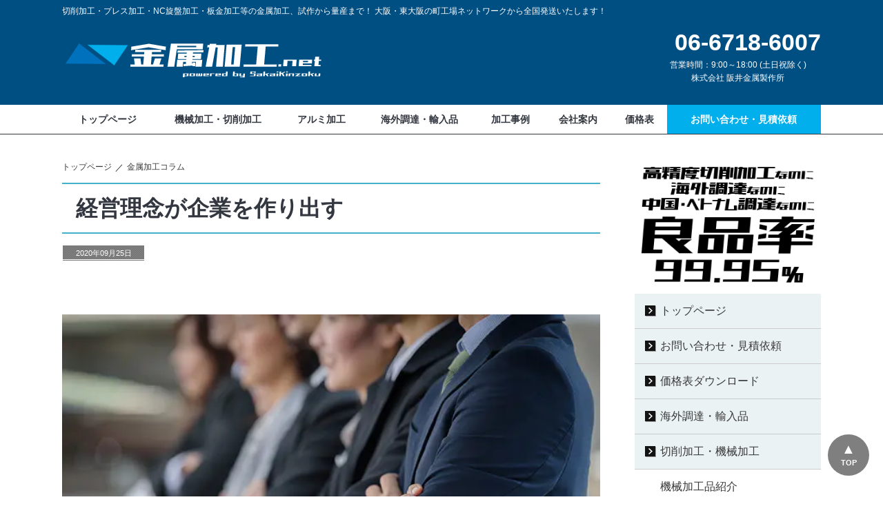

--- FILE ---
content_type: text/html; charset=utf-8
request_url: https://www.kinzoku-kakou.net/16009947501395
body_size: 74188
content:
<!DOCTYPE html> <?ra-page image-convert="no" g="SP" ?> <html lang="ja" prefix="og: http://ogp.me/ns#" class="pc-fontPx-m sp-fontPx-s"> <head> <meta charset="UTF-8"/> <meta name="description" content="我々は愛を持ってお客様のモノづくりを支援いたします。新しい価値を持った製品をこの世に出すお手伝いをし、ものづくり企業のサポーターとなります。これが我々の経営理念です。"/> <meta property="og:site_name" content="金属加工.net"/> <meta property="og:description" content="我々は愛を持ってお客様のモノづくりを支援いたします。新しい価値を持った製品をこの世に出すお手伝いをし、ものづくり企業のサポーターとなります。これが我々の経営理念です。"/> <meta property="og:image" content="/_p/acre/15808/images/pc/4cf3467d.JPG"/> <meta property="og:title" content="経営理念が企業を作り出す｜金属加工、海外調達コラム"/> <meta property="og:type" content="article"/> <meta property="og:url" content="https://www.kinzoku-kakou.net/16009947501395"/> <link rel="canonical" href="https://www.kinzoku-kakou.net/16009947501395"/> <meta name="disparea" content="vga"/> <meta name="format-detection" content="telephone=no"/> <meta name="SKYPE_TOOLBAR" content="SKYPE_TOOLBAR_PARSER_COMPATIBLE"/> <title>経営理念が企業を作り出す｜金属加工、海外調達コラム</title> <link rel="stylesheet" type="text/css" href="/_master/acre/themes/034-R25/pc/theme.css?1767577257"/> <script>(function(w,d,s,l,i){w[l]=w[l]||[];w[l].push({'gtm.start':
new Date().getTime(),event:'gtm.js'});var f=d.getElementsByTagName(s)[0],
j=d.createElement(s),dl=l!='dataLayer'?'&l='+l:'';j.async=true;j.src=
'https://www.googletagmanager.com/gtm.js?id='+i+dl;f.parentNode.insertBefore(j,f);
})(window,document,'script','dataLayer','GTM-MMJGWLF');</script> <META name="y_key" content="3e53909383b91ab0"> <meta name="msvalidate.01" content="C549C20845C9340266D013CDAAB9756B"/> <meta name="google-site-verification" content="fFxb_QFz0se-WaekUQv90byngv0fVFlShqhIUEVV54I"/> <meta name="google-site-verification" content="pbqw2KW1uim2_8UU_FdT85rlCvVPw9ExEzWQTWs-Upo"/> <meta name="norton-safeweb-site-verification" content="1vt3glfyqbu7odwb1uevt54r807fu6dsq0e4z8bcdqg5olvqwnv4ytamf0tqsnfcu64mqt96a8r86eu-ikmiz5agif1zhutlw1regl51gukonwhfrwurj-d50it2bdqw"/> <link rel="shortcut icon" href="/_p/acre/15808/documents/favicon.ico"> <link rel="apple-touch-icon" sizes="180x180" href="/_p/acre/15808/images/pc/99b050c4.png"> <link rel="icon" href="/_p/acre/15808/documents/favicon.ico"> <link href="https://use.fontawesome.com/releases/v5.6.1/css/all.css" rel="stylesheet"> <style type="text/css">
<!--
.area-main-inner2 a[target="_blank"]::after{
  margin-right: 3px;
  margin-left: 3px;
  content: "\f08e";
  font-family: FontAwesome;
  display: inline-block;
  vertical-align: -1px;
}
-->
</style> <noscript> <link rel="stylesheet" href="/cms_v2/_master/acre/common/css/noscript.css"> </noscript> </head> <body class="mod-body"> <div class="area-all"> <a id="top"></a> <header class="area-header" data-cms-parts-group=""> <div class="area-header-inner"> </div> <div class="area-header-inner2"> <div> <div class="b-bPlacer-0s"> <header class="t0-b-headerCombi"><span><span><span></span></span></span> <div class="t0-b-headerCombi__hd"><span><span><span></span></span></span> <p><span style="font-size:12px">切削加工・プレス加工・NC旋盤加工・板金加工等の金属加工、試作から量産まで！&nbsp;</span><span style="font-size:12px">大阪・東大阪の町工場ネットワークから全国発送いたします！</span></p> </div> <div class="t0-b-headerCombi__bd"><div><span><span><span></span></span></span> <div class="t0-b-headerCombi__col1"><span><span><span></span></span></span> <div> <div class="t0-b-headerUnit-siteName2-bPlacer"> <div class="t0-b-headerUnit-siteName2 t0-b-headerUnit-siteName2--width-"> <div class="t0-b-headerUnit-siteName2__bd"> <a href="/" target=""> <img src="/_p/acre/15808/images/pc/f9bc492a.png" alt="切削加工・プレス加工・金属加工、試作から量産まで！金属加工.net"> </a> </div> </div></div> </div> </div> <div class="t0-b-headerCombi__col3"><span><span><span></span></span></span> <div> <div class="t0-b-headerUnit-contact-tel-bPlacer"><div class="t0-b-headerUnit-contact-tel t0-b-headerUnit-contact-tel--size-3"> <div class="t0-b-headerUnit-contact-tel__bd"><span class="t0-b-headerUnit-contact-tel__tel"></span><span>06-6718-6007</span> </div><span></span> </div></div> </div> <div> <div class="t0-b-headerUnit-text-bPlacer"> <div class="t0-b-headerUnit-text"> <p style="text-align:center"><span style="font-size:12px">営業時間：9:00～18:00&nbsp;(土日祝除く)<br/> 株式会社 阪井金属製作所</span></p> </div> </div> </div> </div> </div></div> </header> </div> </div> <div> <div class="t0-b-headerMenu5-bPlacer"> <div class="t0-b-headerMenu5"> <span><span><span></span></span></span> <input type="checkbox" id="t0-b-headerMenu5__panel" class="on-off"> <label for="t0-b-headerMenu5__panel">MENU</label> <div> <span><span><span></span></span></span> <ul> <li class="t0-b-headerMenu__item "> <span><span><span><span></span></span></span></span> <a href="/" target=""> <div> <span>トップページ</span> </div> </a> </li> <li class="t0-b-headerMenu__item "> <span><span><span><span></span></span></span></span> <a href="/6785272" target=""> <div> <span>機械加工・切削加工</span> </div> </a> </li> <li class="t0-b-headerMenu__item "> <span><span><span><span></span></span></span></span> <a href="/category/1896544.html" target=""> <div> <span>アルミ加工</span> </div> </a> </li> <li class="t0-b-headerMenu__item "> <span><span><span><span></span></span></span></span> <a href="/category/1448428.html" target=""> <div> <span>海外調達・輸入品</span> </div> </a> </li> <li class="t0-b-headerMenu__item "> <span><span><span><span></span></span></span></span> <a href="/14525874563419" target=""> <div> <span>加工事例</span> </div> </a> </li> <li class="t0-b-headerMenu__item "> <span><span><span><span></span></span></span></span> <a href="/14581908724514" target=""> <div> <span>会社案内</span> </div> </a> </li> <li class="t0-b-headerMenu__item "> <span><span><span><span></span></span></span></span> <a href="/price-list" target=""> <div> <span>価格表</span> </div> </a> </li> <li class="t0-b-headerMenu__item state-em "> <span><span><span><span></span></span></span></span> <a href="/category/1174591.html" target=""> <div> <span>お問い合わせ・見積依頼</span> </div> </a> </li> </ul> </div> </div> </div> </div> </div> <div class="area-header-inner3"> </div> <div class="area-header-inner4"> </div> <div class="area-header-inner5"> </div> </header> <div class="area-container"> <div class="area-main" data-cms-parts-group=""> <div class="area-main-inner"> <div class="mod-part-topicpath"> <div class=" b-breadcrumbs-bPlacer "> <div class="b-breadcrumbs b-breadcrumbs--inMain b-breadcrumbs--align-l"><div><div itemscope itemtype="http://schema.org/BreadcrumbList"> <span class="b-breadcrumbs__item" itemprop="itemListElement" itemscope itemtype="http://schema.org/ListItem"><a href="https://www.kinzoku-kakou.net/" itemprop="item"><span itemprop="name">トップページ</span></a><meta itemprop="position" content="1"/></span><span class="b-breadcrumbs__item" itemprop="itemListElement" itemscope itemtype="http://schema.org/ListItem"><a href="https://www.kinzoku-kakou.net/15695466812044" itemprop="item"><span itemprop="name">金属加工コラム</span></a><meta itemprop="position" content="2"/></span> </div></div></div> </div> </div> </div> <div class="area-main-inner2"> <div class="t0-b-frameOuter0-bPlacer"> <div class="t0-b-frameOuter0"> <div class="t0-b-frameOuter0__upper outerHtml"><div class="ex-leftSpacingTweak-"> <div class="t0-b-lv1H-mainH4-bPlacer"> <div class="t0-b-lv1H-mainH4 t0-b-lv1H-mainH4--align-l"><span><span><span></span></span></span> <h1 class="t0-b-lv1H-mainH4__bd"><div>経営理念が企業を作り出す</div> </h1> </div> </div> </div> </div> <div class="t0-b-frameOuter0__frame"> <span><span><span></span></span></span> <div class="t0-b-frameOuter0__tp"></div> <div class="t0-b-frameOuter0__bd"> <span><span><span></span></span></span> <div class="t0-b-frame1col t0-b-mediaCols t0-b-mediaCols--colW-m t0-b-mediaCols--imgR ex-imageFloat ex-spLayout__vertical"> <div class="t0-b-frameOuter0__row t0-b-frame1col__row t0-b-frame1col__colBasis" data-switchable-key="contents.4.switchable"> <div class="t0-b-mediaCols__div"> <div class="t0-b-mediaCols__col"><div> <div class="t0-b-labeledList2-bPlacer"> <div class="t0-b-labeledList2" data-height-part=""> <table><tr><th><span><span><span></span></span></span> <div><span style="font-size:11px">2020年09月25日</span></div> </th> <td> <div></div> </td></tr></table> </div> </div> </div> </div> </div> </div> </div> </div> </div> </div> </div> <div> <div class="t0-b-frame-bPlacer"> <div class="t0-b-frame"> <div class="t0-b-frame__hd outerHtml"><div> <div class="t0-b-media-bPlacer"> <div class="t0-b-media t0-b-media--width-l" data-height-part=""> <div class="t0-b-media__media"> <span></span> <img src="/_p/acre/15808/images/pc/ac45811d.jpg" alt="非常事態でやりきること"> </div> </div> </div> </div> <div class="ex-leftSpacingTweak- ex-topSpacingTweak-down-5s"> <div class="t0-b-wysiwyg-bPlacer"> <div class="t0-b-wysiwyg" data-height-part=""> <p style="text-align:center"><span style="font-size:16px"><strong>「我々は愛を持ってお客様のモノづくりを支援いたします。<br/> 新しい価値を持った製品をこの世に出すお手伝いをし<br/> ものづくり企業のサポーターとなります。」</strong></span></p> <blockquote> <p style="text-align:center">&nbsp;</p> </blockquote> <p style="text-align:center">これが我々の経営理念です。</p> <p style="text-align:center">&nbsp;</p> <p style="text-align:center">私が約10年前に作ったもので、<br/> 形骸化していたのですが、<br/> 毎朝、朝礼で唱和するようになって<br/> 社内の意識が変わりつつあります。</p> <p style="text-align:center">&nbsp;</p> </div> </div> </div> <div> <div class="t0-b-media-bPlacer"> <div class="t0-b-media t0-b-media--width-m" data-height-part=""> <div class="t0-b-media__media"> <span></span> <img src="/_p/acre/15808/images/pc/86b35540.jpg"> </div> </div> </div> </div> </div> <div class="t0-b-frame__bd"><span><span><span></span></span></span> <div class="t0-b-twoColsMedia t0-b-twoColsMedia--colW-m t0-b-twoColsMedia--imgR ex-spLayout__vertical"> <div class="t0-b-twoColsMedia__div t0-b-twoColsMedia--spacing-4s"> <div class="t0-b-twoColsMedia__row1col2"> <div class="outerHtml"></div> </div> <div class="clearfix"></div></div> </div> </div> <div class="t0-b-frame__ft outerHtml"></div> </div> </div> </div> <div> <div class="t0-b-frame-bPlacer"> <div class="t0-b-frame"> <div class="t0-b-frame__hd outerHtml"><div class="ex-leftSpacingTweak- ex-topSpacingTweak-down-5s"> <div class="t0-b-wysiwyg-bPlacer"> <div class="t0-b-wysiwyg" data-height-part=""> <p style="text-align:center"><span style="font-size:16px"><strong>「我々は愛を持ってお客様のモノづくりを支援いたします。」</strong></span></p> <p style="text-align:center">&nbsp;</p> <p style="text-align:center">矢印がお客様の方へ向かっています。<br/> お客様のお困りごとは何なのかという意識が大きくなり、<br/> 次にお客様の課題を共に解決する意識になりました。</p> <p style="text-align:center">そして、お客様に満足頂いて、<br/> 我々も利益を得られる。</p> <p style="text-align:center">&nbsp;</p> <p style="text-align:center">この理念を実現することで我々は利益を得るのです。</p> <p style="text-align:center">&nbsp;</p> <p style="text-align:center">企業とはお客様の問題解決をするために<br/> 存在するわけですから、<br/> お客様に対してベストチョイスを<br/> 提示できる様に行動します。</p> <p style="text-align:center">&nbsp;</p> <p style="text-align:center">そのため、私たちでは不向きな案件は<br/> 他社の紹介も行いますし、情報提供も行います。</p> <div style="text-align: center;">&nbsp;</div> </div> </div> </div> </div> <div class="t0-b-frame__bd"><span><span><span></span></span></span> <div class="t0-b-twoColsMedia t0-b-twoColsMedia--colW-m t0-b-twoColsMedia--imgR ex-spLayout__vertical"> <div class="t0-b-twoColsMedia__div t0-b-twoColsMedia--spacing-4s"> <div class="t0-b-twoColsMedia__row1col2"> <div class="outerHtml"></div> </div> <div class="clearfix"></div></div> </div> </div> <div class="t0-b-frame__ft outerHtml"></div> </div> </div> </div> <div> <div class="t0-b-frame-bPlacer"> <div class="t0-b-frame"> <div class="t0-b-frame__hd outerHtml"><div class="ex-leftSpacingTweak- ex-topSpacingTweak-down-5s"> <div class="t0-b-wysiwyg-bPlacer"> <div class="t0-b-wysiwyg" data-height-part=""> <p style="text-align:center"><span style="font-size:16px"><strong>「新しい価値を持った製品をこの世に出すお手伝いをし</strong><br/> <strong>ものづくり企業のサポーターとなります。」</strong></span></p> <p style="text-align:center">&nbsp;</p> <p style="text-align:center">日本の原点はモノづくりです。<br/> 様々なシーズ（種）が日本の中には溢れています。</p> <p style="text-align:center">&nbsp;</p> <p style="text-align:center">これらを我々が水を与えて<br/> 花を咲かせられるようにと<br/> 現在、新規事業として<br/> 社内で若手メンバーを中心に検討しています。</p> <p style="text-align:center">&nbsp;</p> <p style="text-align:center">このプロジェクトは日本だけでなく、<br/> 世界も巻き込むような<br/> プロジェクトになるのではないかと<br/> 全員でワクワクして取り組んでいます。</p> <p style="text-align:center">&nbsp;</p> <p style="text-align:center">お客様の課題を解決し<br/> 共に発展できるパートナーへと今後も、<br/> スタッフ全員、全力で取り組んでまいります。<br/> 今後もご指導の程よろしくお願い致します。</p> <p style="text-align:center">&nbsp;</p> <p style="text-align:center">&nbsp;</p> <p style="text-align:center">&nbsp;</p> </div> </div> </div> <div> <div class="t0-b-media-bPlacer"> <div class="t0-b-media t0-b-media--width-m" data-height-part=""> <div class="t0-b-media__media"> <span></span> <img src="/_p/acre/15808/images/pc/e60aac96.jpg"> </div> </div> </div> </div> </div> <div class="t0-b-frame__bd"><span><span><span></span></span></span> <div class="t0-b-twoColsMedia t0-b-twoColsMedia--colW-m t0-b-twoColsMedia--imgR ex-spLayout__vertical"> <div class="t0-b-twoColsMedia__div t0-b-twoColsMedia--spacing-4s"> <div class="t0-b-twoColsMedia__row1col2"> <div class="outerHtml"></div> </div> <div class="clearfix"></div></div> </div> </div> <div class="t0-b-frame__ft outerHtml"></div> </div> </div> </div> <div> <div class="t0-b-frame-bPlacer"> <div class="t0-b-frame"> <div class="t0-b-frame__hd outerHtml"><div class="ex-leftSpacingTweak-"> <div class="t0-b-wysiwyg-bPlacer"> <div class="t0-b-wysiwyg" data-height-part=""> <p style="text-align:center">&nbsp;</p> <p style="text-align:center">ちなみに経営理念はもう少しシンプルにしようと、<br/> こちらも幹部を中心に再検討しています。</p> <p style="text-align:center">&nbsp;</p> <p style="text-align:center">お客様の課題を共に解決できる会社として、<br/> 是非お客様のお声をお聞かせ頂きたいです。</p> <p style="text-align:center">ご協力お願い致します。</p> <p style="text-align:center">&nbsp;</p> <p style="text-align:center"><a href="http://bit.ly/2IqWkEd" target="_blank"><u>あったらいいなサービスのお伺いアンケート</u><br/> http://bit.ly/2IqWkEd</a></p> <p style="text-align:center">&nbsp;</p> <p>&nbsp;</p> </div> </div> </div> </div> <div class="t0-b-frame__bd"><span><span><span></span></span></span> <div class="t0-b-twoColsMedia t0-b-twoColsMedia--colW-m t0-b-twoColsMedia--imgR ex-spLayout__vertical"> <div class="t0-b-twoColsMedia__div t0-b-twoColsMedia--spacing-4s"> <div class="t0-b-twoColsMedia__row1col2"> <div class="outerHtml"></div> </div> <div class="clearfix"></div></div> </div> </div> </div> </div> </div> <div class="t0-b-frameOuter0-bPlacer"> <div class="t0-b-frameOuter0"> <div class="t0-b-frameOuter0__frame"> <span><span><span></span></span></span> <div class="t0-b-frameOuter0__tp"></div> <div class="t0-b-frameOuter0__bd"> <span><span><span></span></span></span> <div class="t0-b-frame1col t0-b-mediaCols t0-b-mediaCols--colW-m t0-b-mediaCols--imgR ex-imageFloat ex-spLayout__vertical"> <div class="t0-b-frameOuter0__row t0-b-frame1col__row t0-b-frame1col__colBasis" data-switchable-key="contents.4.switchable"> <div class="t0-b-mediaCols__div"> <div class="t0-b-mediaCols__col"><div> <div class="t0-b-media-bPlacer"> <div class="t0-b-media t0-b-media--width-m" data-height-part=""> <div class="t0-b-media__media"> <span></span> <img src="/_p/acre/15808/images/pc/76a26d0a.png"> </div> </div> </div> </div> </div> </div> </div> </div> </div> </div> </div> </div> <div class="ex-topSpacingTweak-down-5s"> <div class="t0-b-navBItem5-bPlacer"> <div class="t0-b-navBItem5 t0-b-navBItem5--size-5 t0-b-navBItem5--width-l t0-b-navBItem5--align-c g-fontFamily-gothic" data-height-part=""> <a href="/15695466812044" target=""> <div class="t0-b-navBItem5__inner"><span><span><span></span></span></span> <div><span style="font-size:23.996px">金属加工コラムのトップへ戻る</span></div> </div> </a> </div> </div> </div> <div> <div class="t0-b-flow3LeftToRight-bPlacer"> <div class="t0-b-flow3LeftToRight t0-b-flow3LeftToRight--colSpacing-l"> <div class="t0-b-flow3LeftToRight__bd"> <div class="t0-b-flow3LeftToRight__row" data-auto-height> <div class="t0-b-flow3LeftToRight__box" data-height-group="1"> <div><span><span><span></span></span></span><div class="outerHtml"><div> <div class="t0-b-media-bPlacer"> <div class="t0-b-media" data-height-part=""> <div class="t0-b-media__h-upper"> <div><span style="font-size:12px">&larr;前のコラム 2020年8月16日</span></div> </div> <div class="t0-b-media__media"> <span></span> <a href="/15971915786593"> <img src="/_p/acre/15808/images/pc/fa511683.jpg" alt="非常事態でやりきること"> <div class="t0-b-media__textOnImage-lower"><p class="">非常事態でやりきること</p></div> </a> </div> </div> </div> </div> </div></div> </div> <div class="t0-b-flow3LeftToRight__arrow"> </div> <div class="t0-b-flow3LeftToRight__box" data-height-group="1"> </div> <div class="t0-b-flow3LeftToRight__arrow"> <div class="t0-b-flow3LeftToRight__arrow-inner"></div> </div> <div class="t0-b-flow3LeftToRight__box" data-height-group="1"> <div><span><span><span></span></span></span><div class="outerHtml"><div> <div class="t0-b-media-bPlacer"> <div class="t0-b-media" data-height-part=""> <div class="t0-b-media__h-upper"> <div><span style="font-size:12px">2020年11月30日 </span><span style="font-size:12px">次のコラム&rarr;</span></div> </div> <div class="t0-b-media__media"> <span></span> <a href="/16063490168276"> <img src="/_p/acre/15808/images/pc/37caa284.jpg" alt="金属加工について"> <div class="t0-b-media__textOnImage-lower"><p class="">金属加工について</p></div> </a> </div> </div> </div> </div> </div></div> </div> </div> </div> </div> </div> </div> </div> <div class="area-main-inner3"> <div> <div class="t0-b-frame-bPlacer"> <div class="t0-b-frame"> <div class="t0-b-frame__bd"><span><span><span></span></span></span> <div class="outerHtml"><div> <div class=" t0-b-media-bPlacer scrollEffect scrollEffect-fadeInSlowUp "> <div class="t0-b-media" data-height-part=""> <div class="t0-b-media__media"> <span></span> <a href="/category/1174591.html"> <img src="/_p/acre/15808/images/pc/1645ec7d.jpg" alt="お問い合わせ・見積依頼はこちら｜小ロット・短納期・オンライン相談も対応"> </a> </div> </div> </div> </div> </div> </div> </div> </div> </div> <div class="ex-topSpacingTweak-up-9s"> <div class="t0-b-frame-bPlacer"> <div class="t0-b-frame"> <div class="t0-b-frame__bd"><span><span><span></span></span></span> <div class="outerHtml"><div> <div class=" t0-b-media-bPlacer scrollEffect scrollEffect-fadeInSlowUp "> <div class="t0-b-media" data-height-part=""> <div class="t0-b-media__media"> <span></span> <a href="/price-list"> <img src="/_p/acre/15808/images/pc/2abb468e.jpg" alt="機械加工品・樹脂成形品の価格表ダウンロード｜図面送付前のコスト感確認に"> </a> </div> </div> </div> </div> </div> </div> </div> </div> </div> <div class=" t0-b-frameOuter0-bPlacer ex-topSpacingTweak-up-6s "> <div class="t0-b-frameOuter0"> <div class="t0-b-frameOuter0__frame"> <span><span><span></span></span></span> <div class="t0-b-frameOuter0__tp"></div> <div class="t0-b-frameOuter0__bd"> <span><span><span></span></span></span> <div class="t0-b-frame2col t0-b-mediaCols t0-b-mediaCols--colW-m t0-b-mediaCols--imgR ex-imageFloat ex-spLayout__vertical"> <div class="t0-b-frameOuter0__row" data-switchable-key="contents.4.switchable"> <div class=" t0-b-frame2col__row " data-auto-height> <div class="t0-b-frame2col__box-s"> <div class="t0-b-frame2col__colBasis" data-switchable-key="contents.6.switchable" data-height-group="1"> <div class="t0-b-mediaCols__div"> <div class="t0-b-mediaCols__col"><div> <div class=" t0-b-media-bPlacer "> <div class="t0-b-media" data-height-part=""> <div class="t0-b-media__media"> <span></span> <a href="/s-lot"> <img src="/_p/acre/15808/images/pc/5f4f3e3f.jpg" alt="多品種・小ロットの製造は金属加工.netにお任せください！"> </a> </div> </div> </div> </div> </div> </div> </div> </div> <div class="t0-b-frame2col__colSpacing-s" data-height-group="1"></div> <div class="t0-b-frame2col__box-s"> <div class="t0-b-frame2col__colBasis" data-switchable-key="contents.9.switchable" data-height-group="1"> <div class="t0-b-mediaCols__div"> <div class="t0-b-mediaCols__col"><div> <div class=" t0-b-media-bPlacer "> <div class="t0-b-media" data-height-part=""> <div class="t0-b-media__media"> <span></span> <a href="/plate-work-fabrication"> <img src="/_p/acre/15808/images/pc/b0e7f03d.jpg" alt="製缶加工"> </a> </div> </div> </div> </div> </div> </div> </div> </div> </div> </div> </div> </div> </div> </div> </div> <div class=" t0-b-frameOuter0-bPlacer ex-topSpacingTweak-up-8s "> <div class="t0-b-frameOuter0"> <div class="t0-b-frameOuter0__frame"> <span><span><span></span></span></span> <div class="t0-b-frameOuter0__tp"></div> <div class="t0-b-frameOuter0__bd"> <span><span><span></span></span></span> <div class="t0-b-frame2col t0-b-mediaCols t0-b-mediaCols--colW-m t0-b-mediaCols--imgR ex-imageFloat ex-spLayout__vertical"> <div class="t0-b-frameOuter0__row" data-switchable-key="contents.4.switchable"> <div class=" t0-b-frame2col__row " data-auto-height> <div class="t0-b-frame2col__box-s"> <div class="t0-b-frame2col__colBasis" data-switchable-key="contents.6.switchable" data-height-group="1"> <div class="t0-b-mediaCols__div"> <div class="t0-b-mediaCols__col"><div> <div class=" t0-b-media-bPlacer "> <div class="t0-b-media" data-height-part=""> <div class="t0-b-media__media"> <span></span> <a href="/develop"> <img src="/_p/acre/15808/images/pc/6a1e72a7.png" alt="食品製造現場のお悩みを共に解決し生産性を向上させます"> </a> </div> </div> </div> </div> </div> </div> </div> </div> <div class="t0-b-frame2col__colSpacing-s" data-height-group="1"></div> <div class="t0-b-frame2col__box-s"> <div class="t0-b-frame2col__colBasis" data-switchable-key="contents.9.switchable" data-height-group="1"> <div class="t0-b-mediaCols__div"> <div class="t0-b-mediaCols__col"><div> <div class=" t0-b-media-bPlacer "> <div class="t0-b-media" data-height-part=""> <div class="t0-b-media__media"> <span></span> <a href="https://sakaikinzoku.com/vietnam/" target="_blank"> <img src="/_p/acre/15808/images/pc/88a5b3b4.jpg" alt="ベトナムからの部品調達、金属加工ならお任せください"> </a> </div> </div> </div> </div> </div> </div> </div> </div> </div> </div> </div> </div> </div> </div> </div> <div class=" t0-b-frameOuter0-bPlacer ex-topSpacingTweak-up-8s "> <div class="t0-b-frameOuter0"> <div class="t0-b-frameOuter0__frame"> <span><span><span></span></span></span> <div class="t0-b-frameOuter0__tp"></div> <div class="t0-b-frameOuter0__bd"> <span><span><span></span></span></span> <div class="t0-b-frame2col t0-b-mediaCols t0-b-mediaCols--colW-m t0-b-mediaCols--imgR ex-imageFloat ex-spLayout__vertical"> <div class="t0-b-frameOuter0__row" data-switchable-key="contents.4.switchable"> <div class=" t0-b-frame2col__row " data-auto-height> <div class="t0-b-frame2col__box-s"> <div class="t0-b-frame2col__colBasis" data-switchable-key="contents.6.switchable" data-height-group="1"> <div class="t0-b-mediaCols__div"> <div class="t0-b-mediaCols__col"><div> <div class=" t0-b-media-bPlacer "> <div class="t0-b-media" data-height-part=""> <div class="t0-b-media__media"> <span></span> <a href="/bs" target="_blank"> <img src="/_p/acre/15808/images/pc/2194c8b8.jpg" alt="事業継続、事業承継、事業譲渡、M&amp;A、財務相談など事業を再構築したいモノづくり企業へのアドバイスをしております。事業の今後にお悩みの方、諦める前に相談してみませんか？ご相談受付中！"> </a> </div> </div> </div> </div> </div> </div> </div> </div> <div class="t0-b-frame2col__colSpacing-s" data-height-group="1"></div> <div class="t0-b-frame2col__box-s"> <div class="t0-b-frame2col__colBasis" data-switchable-key="contents.9.switchable" data-height-group="1"> <div class="t0-b-mediaCols__div"> <div class="t0-b-mediaCols__col"><div> <div class=" t0-b-media-bPlacer "> <div class="t0-b-media" data-height-part=""> <div class="t0-b-media__media"> <span></span> <a href="http://www.neji-neji.net/" target="_blank"> <img src="/_p/acre/15808/images/pc/e3f8f91f.jpg" alt="ステンレスネジ販売なら、ねじ-ネジ.NET"> </a> </div> </div> </div> </div> </div> </div> </div> </div> </div> </div> </div> </div> </div> </div> </div> <div class="mod-part-topicpath ex-topSpacingTweak-up-7s"> <div class=" b-breadcrumbs-bPlacer "> <div class="b-breadcrumbs b-breadcrumbs--inMain b-breadcrumbs--align-l"><div><div itemscope itemtype="http://schema.org/BreadcrumbList"> <span class="b-breadcrumbs__item" itemprop="itemListElement" itemscope itemtype="http://schema.org/ListItem"><a href="https://www.kinzoku-kakou.net/" itemprop="item"><span itemprop="name">トップページ</span></a><meta itemprop="position" content="1"/></span><span class="b-breadcrumbs__item" itemprop="itemListElement" itemscope itemtype="http://schema.org/ListItem"><a href="https://www.kinzoku-kakou.net/15695466812044" itemprop="item"><span itemprop="name">金属加工コラム</span></a><meta itemprop="position" content="2"/></span> </div></div></div> </div> </div> <div> <div class=" t0-b-freeHtml-bPlacer "> <div class="t0-b-freeHtml t0-b-freeHtml--width-" data-height-part=""> <div><a href="#top" class="topBtn" id="topBtn">TOP</a></div> </div> </div> </div> </div> <div class="area-main-inner4"> </div> </div> <div class="area-sub" data-cms-parts-group=""> <div class="area-sub-inner"> <div> <div class="t0-b-sideBanner-bPlacer"> <div class="t0-b-sideBanner t0-b-sideBanner--width-"> <a href="/16593272590833" target=""> <img src="/_p/acre/15808/images/pc/e6c8a98b.png" alt="高精度切削加工なのに海外調達なのに中国・ベトナム調達なのに良品率99.95％"> </a> </div> </div> </div> <div> <div class="b-sideMenu-bPlacer"> <div class="b-sideMenu"><span><span><span></span></span></span> <input type="checkbox" id="b-sideMenu__panel" class="on-off"> <label for="b-sideMenu__panel">MENU</label> <div class="b-sideMenu__bd"><span><span><span></span></span></span> <div class="b-sideMenu__list"><ul><li class="b-sideMenu__item " data-page="318048"><div class="b-sideMenu__item2"><span><span><span></span></span></span><div><a href="/"><span><span>トップページ</span></span></a></div></div></li><li class="b-sideMenu__item " data-page="318269"><div class="b-sideMenu__item2"><span><span><span></span></span></span><div><a href="/category/1174591.html"><span><span>お問い合わせ・見積依頼</span></span></a></div></div><div class="b-sideMenu__list"><ul></ul></div></li><li class="b-sideMenu__item " data-page="425712"><div class="b-sideMenu__item2"><span><span><span></span></span></span><div><a href="/price-list"><span><span>価格表ダウンロード</span></span></a></div></div></li><li class="b-sideMenu__item " data-page="318282"><div class="b-sideMenu__item2"><span><span><span></span></span></span><div><a href="/category/1448428.html"><span><span>海外調達・輸入品</span></span></a></div></div></li><li class="b-sideMenu__item " data-page="318290"><div class="b-sideMenu__item2"><span><span><span></span></span></span><div><a href="/6785272"><span><span>切削加工・機械加工</span></span></a></div></div><div class="b-sideMenu__list"><ul><li class="b-sideMenu__item " data-page="318264"><div class="b-sideMenu__item2"><span><span><span></span></span></span><div><a href="/category/1176052.html"><span><span>機械加工品紹介</span></span></a></div></div></li><li class="b-sideMenu__item " data-page="318286"><div class="b-sideMenu__item2"><span><span><span></span></span></span><div><a href="/category/1896544.html"><span><span>アルミ激安切削加工</span></span></a></div></div></li><li class="b-sideMenu__item " data-page="318285"><div class="b-sideMenu__item2"><span><span><span></span></span></span><div><a href="/category/1843625.html"><span><span>アルミ切削加工【特急】</span></span></a></div></div></li></ul></div></li><li class="b-sideMenu__item " data-page="318291"><div class="b-sideMenu__item2"><span><span><span></span></span></span><div><a href="/6639220"><span><span>プレス加工・板金加工</span></span></a></div></div></li><li class="b-sideMenu__item " data-page="318262"><div class="b-sideMenu__item2"><span><span><span></span></span></span><div><a href="/category/1176047.html"><span><span>冷間圧造(ヘッダー加工)</span></span></a></div></div></li><li class="b-sideMenu__item " data-page="318283"><div class="b-sideMenu__item2"><span><span><span></span></span></span><div><a href="/category/1517741.html"><span><span>開発・設計部門</span></span></a></div></div></li><li class="b-sideMenu__item " data-page="318263"><div class="b-sideMenu__item2"><span><span><span></span></span></span><div><a href="/category/1176048.html"><span><span>溶接加工・ロー付け加工</span></span></a></div></div></li><li class="b-sideMenu__item " data-page="1008970"><div class="b-sideMenu__item2"><span><span><span></span></span></span><div><a href="/plate-work-fabrication"><span><span>製缶加工</span></span></a></div></div></li><li class="b-sideMenu__item " data-page="318268"><div class="b-sideMenu__item2"><span><span><span></span></span></span><div><a href="/category/1174587.html"><span><span>その他金属加工</span></span></a></div></div></li><li class="b-sideMenu__item " data-page="318309"><div class="b-sideMenu__item2"><span><span><span></span></span></span><div><a href="/14525874563419"><span><span>加工事例</span></span></a></div></div></li><li class="b-sideMenu__item " data-page="353879"><div class="b-sideMenu__item2"><span><span><span></span></span></span><div><a href="/15695466812044"><span><span>金属加工コラム</span></span></a></div></div><div class="b-sideMenu__list"><ul><li class="b-sideMenu__item " data-page="1040475"><div class="b-sideMenu__item2"><span><span><span></span></span></span><div><a href="/17460533980570"><span><span>円安・材料高騰で限界？ベトナム工場を活用した次世代のコストダウンとは</span></span></a></div></div></li><li class="b-sideMenu__item " data-page="1005800"><div class="b-sideMenu__item2"><span><span><span></span></span></span><div><a href="/column/solution/case01"><span><span>アメリカ向け大型製缶プロジェクトを成功に導く鍵とは？</span></span></a></div></div></li><li class="b-sideMenu__item " data-page="901942"><div class="b-sideMenu__item2"><span><span><span></span></span></span><div><a href="/column/metal-processing/tech01"><span><span>金属加工技術の種類｜適切な技術選択のポイント</span></span></a></div></div></li><li class="b-sideMenu__item " data-page="626374"><div class="b-sideMenu__item2"><span><span><span></span></span></span><div><a href="/column/semiconductor/process"><span><span>半導体とは? 関連の部品や製品の加工・製造について</span></span></a></div></div></li><li class="b-sideMenu__item " data-page="620237"><div class="b-sideMenu__item2"><span><span><span></span></span></span><div><a href="/column/machining/basic"><span><span>種類の多い機械加工の基礎知識</span></span></a></div></div></li><li class="b-sideMenu__item " data-page="615759"><div class="b-sideMenu__item2"><span><span><span></span></span></span><div><a href="/column/machining/drafting"><span><span>機械加工の図面とは？ 製図のポイントって？</span></span></a></div></div></li><li class="b-sideMenu__item " data-page="613712"><div class="b-sideMenu__item2"><span><span><span></span></span></span><div><a href="/column/machining/drafting-symbol"><span><span>機械加工・切削加工の製図に登場する記号</span></span></a></div></div></li><li class="b-sideMenu__item " data-page="611346"><div class="b-sideMenu__item2"><span><span><span></span></span></span><div><a href="/column/machining/machine-center"><span><span>マシニング加工ってどんな機械加工？</span></span></a></div></div></li><li class="b-sideMenu__item " data-page="611347"><div class="b-sideMenu__item2"><span><span><span></span></span></span><div><a href="/column/cutting/aluminum"><span><span>アルミの切削加工における問題点とは？</span></span></a></div></div></li><li class="b-sideMenu__item " data-page="607185"><div class="b-sideMenu__item2"><span><span><span></span></span></span><div><a href="/column/cutting/milling"><span><span>フライス加工の手順について</span></span></a></div></div></li><li class="b-sideMenu__item " data-page="605410"><div class="b-sideMenu__item2"><span><span><span></span></span></span><div><a href="/column/cutting/lathe-process"><span><span>旋盤加工の手順について</span></span></a></div></div></li><li class="b-sideMenu__item " data-page="594386"><div class="b-sideMenu__item2"><span><span><span></span></span></span><div><a href="/column/cutting/burr"><span><span>切削加工のむしれの原因と対策</span></span></a></div></div></li><li class="b-sideMenu__item " data-page="583667"><div class="b-sideMenu__item2"><span><span><span></span></span></span><div><a href="/column/cutting/merit-demerit"><span><span>切削加工のメリットとデメリット</span></span></a></div></div></li><li class="b-sideMenu__item " data-page="567816"><div class="b-sideMenu__item2"><span><span><span></span></span></span><div><a href="/column/cutting/shape"><span><span>切削加工でもできない形状がある？</span></span></a></div></div></li><li class="b-sideMenu__item " data-page="564671"><div class="b-sideMenu__item2"><span><span><span></span></span></span><div><a href="/column/cutting/grinding"><span><span>切削加工と研削加工の違いについて</span></span></a></div></div></li><li class="b-sideMenu__item " data-page="562896"><div class="b-sideMenu__item2"><span><span><span></span></span></span><div><a href="/column/cutting/distorted"><span><span>切削加工による金属の歪みの原因とその対処方法</span></span></a></div></div></li><li class="b-sideMenu__item " data-page="561111"><div class="b-sideMenu__item2"><span><span><span></span></span></span><div><a href="/column/cutting/precision"><span><span>切削加工における加工精度の高さ</span></span></a></div></div></li><li class="b-sideMenu__item " data-page="558109"><div class="b-sideMenu__item2"><span><span><span></span></span></span><div><a href="/column/cutting/features"><span><span>切削加工の特徴について</span></span></a></div></div></li><li class="b-sideMenu__item " data-page="555619"><div class="b-sideMenu__item2"><span><span><span></span></span></span><div><a href="/column/cutting/type"><span><span>切削加工の種類・加工方法とは？</span></span></a></div></div></li><li class="b-sideMenu__item " data-page="526523"><div class="b-sideMenu__item2"><span><span><span></span></span></span><div><a href="/16213129771627"><span><span>材料について</span></span></a></div></div></li><li class="b-sideMenu__item " data-page="486158"><div class="b-sideMenu__item2"><span><span><span></span></span></span><div><a href="/16086202301013"><span><span>切削加工について</span></span></a></div></div></li><li class="b-sideMenu__item " data-page="478604"><div class="b-sideMenu__item2"><span><span><span></span></span></span><div><a href="/16063490168276"><span><span>金属加工について</span></span></a></div></div></li></ul></div></li><li class="b-sideMenu__item " data-page="318278"><div class="b-sideMenu__item2"><span><span><span></span></span></span><div><a href="/category/1261464.html"><span><span>お客様の声</span></span></a></div></div></li><li class="b-sideMenu__item " data-page="352391"><div class="b-sideMenu__item2"><span><span><span></span></span></span><div><a href="/15691280961118"><span><span>問題解決事例</span></span></a></div></div></li><li class="b-sideMenu__item " data-page="318281"><div class="b-sideMenu__item2"><span><span><span></span></span></span><div><a href="/category/1373566.html"><span><span>よくあるご質問</span></span></a></div></div></li><li class="b-sideMenu__item " data-page="318272"><div class="b-sideMenu__item2"><span><span><span></span></span></span><div><a href="/category/1236826.html"><span><span>お取引について</span></span></a></div></div></li><li class="b-sideMenu__item " data-page="318317"><div class="b-sideMenu__item2"><span><span><span></span></span></span><div><a href="/14581908724514"><span><span>会社案内</span></span></a></div></div></li><li class="b-sideMenu__item " data-page="349778"><div class="b-sideMenu__item2"><span><span><span></span></span></span><div><a href="/15681878502468"><span><span>採用情報</span></span></a></div></div></li></ul></div> </div> </div> </div> </div> <div> <div class="t0-b-sideBox-bPlacer"> <div class="t0-b-sideBox"><span><span><span></span></span></span> <div class="t0-b-sideBox__bd"><span><span><span></span></span></span><div class="outerHtml"><div> <div class="t0-b-sideBoxMedia3-bPlacer"> <div class="t0-b-sideBoxMedia3 t0-b-sideBoxMedia3--width-l"> <div class="t0-b-sideBoxMedia3__main"><span><span><span></span></span></span> <a href="/category/1174591.html" target=""> <img src="/_p/acre/15808/images/pc/429aecbd.jpg" alt="金属加工のお問い合わせや見積もりはお気軽にご相談ください"> <div class="t0-b-sideBoxMedia3__textOnImage-lower"><p class="">お問い合わせ・見積もり依頼</p></div> </a> </div> </div> </div> </div> </div></div> </div> </div> </div> <div> <div class="t0-b-sideBox-bPlacer"> <div class="t0-b-sideBox"><span><span><span></span></span></span> <div class="t0-b-sideBox__bd"><span><span><span></span></span></span><div class="outerHtml"><div> <div class="t0-b-sideBoxMedia3-bPlacer"> <div class="t0-b-sideBoxMedia3 t0-b-sideBoxMedia3--width-l"> <div class="t0-b-sideBoxMedia3__main"><span><span><span></span></span></span> <a href="/14581908724514" target=""> <img src="/_p/acre/15808/images/pc/d32965cf.jpg" alt="阪井金属製作所の社屋外観"> <div class="t0-b-sideBoxMedia3__textOnImage-lower"><p class="">会社案内</p></div> </a> </div> </div> </div> </div> </div></div> </div> </div> </div> <div> <div class="t0-b-sideBox-bPlacer"> <div class="t0-b-sideBox"><span><span><span></span></span></span> <div class="t0-b-sideBox__bd"><span><span><span></span></span></span><div class="outerHtml"><div> <div class="t0-b-sideBoxMedia3-bPlacer"> <div class="t0-b-sideBoxMedia3 t0-b-sideBoxMedia3--width-l"> <div class="t0-b-sideBoxMedia3__main"><span><span><span></span></span></span> <a href="/15681878502468" target=""> <img src="/_p/acre/15808/images/pc/96f0e3c9.jpg" alt="未来の仲間の皆さん、私たちと一緒に働きませんか"> <div class="t0-b-sideBoxMedia3__textOnImage-lower"><p class="">採用情報</p></div> </a> </div> </div> </div> </div> </div></div> </div> </div> </div> <div> <div class="t0-b-sideBox-bPlacer"> <div class="t0-b-sideBox"><span><span><span></span></span></span> <div class="t0-b-sideBox__bd"><span><span><span></span></span></span><div class="outerHtml"><div> <div class="t0-b-sideBoxMedia3-bPlacer"> <div class="t0-b-sideBoxMedia3 t0-b-sideBoxMedia3--width-"> <div class="t0-b-sideBoxMedia3__main"><span><span><span></span></span></span> <a href="/category/1268593.html" target=""> <img src="/_p/acre/15808/images/pc/f3435065.jpg" alt="代表取締役 阪井博史"> <div class="t0-b-sideBoxMedia3__textOnImage-lower"><p class="">代表者の紹介</p></div> </a> </div> </div> </div> </div> </div></div> </div> </div> </div> <div> <div class="t0-b-sideBanner-bPlacer"> <div class="t0-b-sideBanner t0-b-sideBanner--width-"> <a href="/mag" target=""> <img src="/_p/acre/15808/images/pc/c1eb796f.jpg" alt="コストダウンで忘れてはいけない法則"> </a> </div> </div> </div> <div> <div class="t0-b-sideBanner-bPlacer"> <div class="t0-b-sideBanner t0-b-sideBanner--width-"> <a href="http://sakaikinzoku.com/column/" target="_blank"> <img src="/_p/acre/15808/images/pc/e33474f6.jpg" alt="海外調達の虎の巻コラム"> </a> </div> </div> </div> <div> <div class="t0-b-sideBox-bPlacer"> <div class="t0-b-sideBox"><span><span><span></span></span></span> <div class="t0-b-sideBox__bd"><span><span><span></span></span></span><div class="outerHtml"><div> <div class="t0-b-sideBoxMedia-bPlacer"> <div class="t0-b-sideBoxMedia t0-b-sideBoxMedia--width-s"> <div class="t0-b-sideBoxMedia__main"><span><span><span></span></span></span> <a href="/15174503505645" target=""> <img src="/_p/acre/15808/images/pc/9579a697.png" alt="『⼤阪市⼥性活躍リーディングカンパニー』のチャレンジ企業に認証されました。"> </a> </div> </div> </div> </div> <div class="ex-topSpacingTweak-down-3s"> <div class="t0-b-sideBoxText-bPlacer"> <p class="t0-b-sideBoxText">⼥性が活躍し続けられる組織づくりや仕事と生活の両⽴⽀援等について積極的に推進する企業として認定を受けました。</p> </div> </div> </div></div> </div> </div> </div> <div> <div class="t0-b-sideFreeHtml-bPlacer"> <div class="t0-b-sideFreeHtml"> <div class="fb-like" data-href="https://www.facebook.com/kinzokukakou/" data-width="72" data-layout="box_count" data-action="like" data-size="small" data-share="false"></div></div> </div> </div> </div> <div class="area-sub-inner2"> </div> <div class="area-sub-inner3"> </div> <div class="area-sub-inner4"> </div> </div> </div> <footer class="area-footer" data-cms-parts-group=""> <div class="area-footer-inner"> </div> <div class="area-footer-inner2"> <div data-part-type="fullWidth"> <div> <div class="t0-b-footerFullWidthFrame5"> <span><span><span></span></span></span> <div class="t0-b-footerFullWidthFrame5__bd"><span><span><span></span></span></span> <div class="t0-b-flow4LeftToRight t0-b-flow4LeftToRight--colSpacing-"> <div class="t0-b-flow4LeftToRight__row" data-auto-height> <div class="t0-b-flow4LeftToRight__box" data-height-group="1"> <div><span><span><span></span></span></span><div class="outerHtml"><div> <div class=" t0-b-media3-bPlacer "> <div class="t0-b-media3" data-height-part=""> <div class="t0-b-media3__media"> <span></span> <a href="/category/1174591.html"> <img src="/_p/acre/15808/images/pc/19fde167.jpg" alt="お問い合わせ・見積依頼"> <div class="t0-b-media3__textOnImage-lower"><p class="">お問い合わせ・見積依頼</p></div> </a> </div> </div> </div> </div> </div></div> </div> <div class="t0-b-flow4LeftToRight__arrow"> <div class="t0-b-flow4LeftToRight__arrow-inner"></div> </div> <div class="t0-b-flow4LeftToRight__box" data-height-group="1"> <div><span><span><span></span></span></span><div class="outerHtml"><div> <div class=" t0-b-media3-bPlacer "> <div class="t0-b-media3" data-height-part=""> <div class="t0-b-media3__media"> <span></span> <a href="/14525874563419"> <img src="/_p/acre/15808/images/pc/d8869a68.jpg" alt="事例紹介"> <div class="t0-b-media3__textOnImage-lower"><p class="">加工事例の紹介</p></div> </a> </div> </div> </div> </div> </div></div> </div> <div class="t0-b-flow4LeftToRight__arrow"> <div class="t0-b-flow4LeftToRight__arrow-inner"></div> </div> <div class="t0-b-flow4LeftToRight__box" data-height-group="1"> <div><span><span><span></span></span></span><div class="outerHtml"><div> <div class=" t0-b-media3-bPlacer "> <div class="t0-b-media3" data-height-part=""> <div class="t0-b-media3__media"> <span></span> <a href="/15695466812044"> <img src="/_p/acre/15808/images/pc/8e2b4386.jpg" alt="金属加工コラム"> <div class="t0-b-media3__textOnImage-lower"><p class="">金属加工コラム</p></div> </a> </div> </div> </div> </div> </div></div> </div> <div class="t0-b-flow4LeftToRight__arrow"> <div class="t0-b-flow4LeftToRight__arrow-inner"></div> </div> <div class="t0-b-flow4LeftToRight__box" data-height-group="1"> <div><span><span><span></span></span></span><div class="outerHtml"><div> <div class=" t0-b-media3-bPlacer "> <div class="t0-b-media3" data-height-part=""> <div class="t0-b-media3__media"> <span></span> <a href="/15681878502468"> <img src="/_p/acre/15808/images/pc/1a54c7c4.jpg" alt="採用情報"> <div class="t0-b-media3__textOnImage-lower"><p class="">採用情報</p></div> </a> </div> </div> </div> </div> </div></div> </div> </div> </div> </div> </div> </div> </div> <div> <div class="t0-b-footerCombi-bPlacer"> <div class="t0-b-footerCombi"><div><span><span><span></span></span></span> <div class="t0-b-footerCombi__col1"><span><span><span></span></span></span><div class="outerHtml"><div> <div class="t0-b-footerUnit-siteTitle-bPlacer"> <div class="t0-b-footerUnit-siteTitle"> <div class="t0-b-footerUnit-siteTitle__bd"> <div class="t0-b-footerUnit-siteTitle__bd-textCol"> <div class="t0-b-footerUnit-siteTitle__bd-siteName"> <p>金属加工.net</p> </div> </div> </div> </div> </div> </div> <div> <div class="t0-b-footerUnit-text-bPlacer"> <div class="t0-b-footerUnit-text"> <p><span>株式会社 阪井金属製作所</span><br/> <span>〒543-0044&nbsp;大阪府大阪市天王寺区国分町13&minus;3<br/> TEL 06-6718-6007 | FAX&nbsp;</span>06-6718-6008</p> </div> </div> </div> <div> <div class="t0-b-footerUnit-freeHtml-bPlacer"> <div class="t0-b-footerUnit-freeHtml t0-b-footerUnit-freeHtml--width-"> <div><p><a href="https://www.facebook.com/kinzokukakou/" target="_blank"><i class="fab fa-facebook fa-lg fa-fw" style="color:skyblue;"></i></a><a href="https://www.linkedin.com/company/sakaikinzoku/" target="_blank"><i class="fab fa-linkedin fa-lg fa-fw" style="color:skyblue;"></i></a><a href="https://www.instagram.com/kinzokukakounet" target="_blank"><i class="fab fa-instagram fa-lg fa-fw" style="color:skyblue;"></i></a></p></div> </div> </div> </div> <div> <div class="t0-b-footerUnit-text-bPlacer"> <div class="t0-b-footerUnit-text"> <p><span style="font-size:12px">東莞事務所：<br/> NO.10 MU JIN Street, shatou Zone Chang&#39;An Town,<br/> Dongguan city Guangdong Province</span></p> <p><span style="font-size:12px">ベトナム工場：<br/> D3, Lot G2, Hoa Mac Industrial Park,<br/> Chau Giang Ward, Duy Tien District,<br/> Ha Nam Province, Vietnam</span></p> </div> </div> </div> </div></div> <div class="t0-b-footerCombi__col2"><span><span><span></span></span></span><div class="outerHtml"><div> <div class="t0-b-footerUnit-navB4-bPlacer"> <div class="t0-b-footerUnit-navB4"> <div class="t0-b-footerUnit-navB4__item"><div><span><span><span></span></span></span> <a href="/category/1174591.html" target=""> <p>お問い合わせ・見積依頼</p> </a> </div></div> </div> </div> </div> <div> <div class="t0-b-footerUnit-text-bPlacer"> <div class="t0-b-footerUnit-text"> <p><span>営業時間：9:00～18:00 (土日祝を除く)</span><br/> <span>対応エリア：全国発送いたします！</span></p> <p><span>事業内容：</span><br/> ●金属加工製品の製造販売業<br/> <span style="font-size:16.002px">●</span>鋲螺製品の製造販売業<br/> <span style="font-size:16.002px">●</span>輸入代行業<br/> <a href="/category/1174591.html">小ロット･短納期･特急品もご相談ください</a></p> </div> </div> </div> </div></div> <div class="t0-b-footerCombi__col3"><span><span><span></span></span></span><div class="outerHtml"><div> <div class="t0-b-footerUnit-media-bPlacer"><div class="t0-b-footerUnit-media t0-b-footerUnit-media--width-" style="width:320px; height:auto;"> <div class="t0-b-footerUnit-media__media"> <img src="/_p/acre/15808/images/pc/6b799844.png"> </div> </div></div> </div> <div> <div class="t0-b-footerUnit-media-bPlacer"><div class="t0-b-footerUnit-media t0-b-footerUnit-media--width-" style="width:240px; height:auto;"> <div class="t0-b-footerUnit-media__media"> <img src="/_p/acre/15808/images/pc/33466049.png" alt="ISO 9001 品質マネジメントシステム認証取得マーク（認証機関：GCERTI-JAPAN, 登録番号： GIJP-1950-QC）"> </div> </div></div> </div> <div> <div class="t0-b-footerUnit-text-bPlacer"> <div class="t0-b-footerUnit-text"> <p style="text-align:center">株式会社阪井金属製作所製の品質マネジメントシステムは、<br/> GCERTIにてISO9001:2015の認証を受けています。<br/> 【本社にて取得】</p> </div> </div> </div> </div></div> </div></div> </div> </div> <div data-part-type="fullWidth"> <div> <div class="t0-b-footerFullWidthFrame9"> <span><span><span></span></span></span> <div class="t0-b-footerFullWidthFrame9__bd"><span><span><span></span></span></span> <div class="t0-b-flow4LeftToRight t0-b-flow4LeftToRight--colSpacing-"> <div class="t0-b-flow4LeftToRight__row" data-auto-height> <div class="t0-b-flow4LeftToRight__box" data-height-group="1"> <div><span><span><span></span></span></span><div class="outerHtml"><div class="ex-leftSpacingTweak-"> <div class=" t0-b-wysiwyg-bPlacer "> <div class="t0-b-wysiwyg" data-height-part=""> <p><a href="/category/1174584.html"><span style="font-size:12px">金属加工.netとは</span></a></p> <p><a href="/category/1448428.html"><span style="font-size:12px">海外調達・輸入品（コストダウン）</span></a><br/> ・<a href="https://www.kinzoku-kakou.net/category/1448428.html#00006"><span style="font-size:12px">コストダウンのコツ</span></a><br/> <span style="font-size:13.716px">・</span><a href="https://www.kinzoku-kakou.net/category/1448428.html#00005"><span style="font-size:12px">海外調達、輸入品Q＆A</span></a><br/> <span style="font-size:13.716px">・</span><a href="https://www.kinzoku-kakou.net/category/1448428.html#00004"><span style="font-size:12px">海外調達事例</span></a><br/> <span style="font-size:13.716px">・</span><a href="/s-lot"><span style="font-size:12px">多品種小ロットの金属加工調達</span></a></p> <p><a href="/6785272"><span style="font-size:12px">機械加工・切削加工</span></a><br/> <span style="font-size:13.716px">・</span><a href="/category/1176052.html"><span style="font-size:12px">切削加工品紹介</span></a><br/> <span style="font-size:13.716px">・</span><a href="https://www.kinzoku-kakou.net/category/1176052.html#00002"><span style="font-size:12px">旋盤加工（丸物・六角加工）</span></a><br/> <span style="font-size:13.716px">・</span><a href="https://www.kinzoku-kakou.net/category/1176052.html#00001"><span style="font-size:12px">フライス・マシニング加工</span></a><br/> <span style="font-size:13.716px">・</span><a href="/category/1896544.html"><span style="font-size:12px">アルミ激安切削加工</span></a><br/> <span style="font-size:13.716px">・</span><span style="font-size:12px"><a href="/category/1843625.html">アルミ切削特急加工（短納期）</a><br/> ・<a href="/plate-work-fabrication">製缶加工</a></span></p> <p><a href="/6639220"><span style="font-size:12px">プレス加工・板金加工</span></a><br/> <span style="font-size:13.716px">・</span><a href="/category/1258207.html"><span style="font-size:12px">プレス加工品紹介</span></a><br/> <span style="font-size:13.716px">・</span><a href="/category/1258209.html"><span style="font-size:12px">板金加工品紹介</span></a><br/> <span style="font-size:13.716px">・</span><a href="/article/13419069.html"><span style="font-size:12px">配管支持金具（吊バンド）</span></a></p> <p><a href="/price-list"><span style="font-size:12px">価格表ダウンロード</span></a></p> </div> </div> </div> </div></div> </div> <div class="t0-b-flow4LeftToRight__arrow"> <div class="t0-b-flow4LeftToRight__arrow-inner"></div> </div> <div class="t0-b-flow4LeftToRight__box" data-height-group="1"> <div><span><span><span></span></span></span><div class="outerHtml"><div class="ex-leftSpacingTweak-"> <div class=" t0-b-wysiwyg-bPlacer "> <div class="t0-b-wysiwyg" data-height-part=""> <p><a href="/category/1176047.html"><span style="font-size:12px">冷間圧造（ヘッダー加工）</span></a><br/> <a href="/category/1517741.html"><span style="font-size:12px">開発・設計部門</span></a><br/> <a href="/category/1176048.html"><span style="font-size:12px">溶接加工・ロー付け加工</span></a><br/> <span style="font-size:12px"><a href="/category/1910781.html">樹脂加工（機械加工、成型）</a><br/> <a href="/category/1174586.html">アッセンブリ・組立て・袋詰め</a></span><br/> <span style="font-size:12px"><a href="/category/1174587.html">その他金属加工（曲げ加工、絞り他）</a></span><br/> <span style="font-size:12px"><a href="/category/1214454.html">標準ネジ（ねじ）販売</a></span></p> <p><a href="/14525874563419"><span style="font-size:12px">加工事例</span></a><br/> <span style="font-size:13.716px">・</span><a href="/15695512453461"><span style="font-size:12px">切削加工</span></a><br/> <span style="font-size:13.716px">・</span><a href="/15695520115194"><span style="font-size:12px">プレス加工・</span></a><span style="font-size:12px"><a href="/15695520115194">板金加工</a></span></p> <p><a href="/15691280961118"><span style="font-size:12px">問題解決事例</span></a></p> <p><a href="/15695466812044"><span style="font-size:12px">金属加工コラム</span></a></p> <p><a href="/category/1261464.html"><span style="font-size:12px">お客様の声</span></a><br/> <span style="font-size:13.716px">・</span><a href="/14670815201835"><span style="font-size:12px">機械関係のお客様</span></a><br/> <span style="font-size:13.716px">・</span><a href="/14670818389365"><span style="font-size:12px">電気関係のお客様</span></a><br/> <span style="font-size:13.716px">・</span><a href="/14670818422393"><span style="font-size:12px">建築関係のお客様</span></a><br/> <span style="font-size:13.716px">・</span><a href="/14670818453188"><span style="font-size:12px">設備関係のお客様</span></a><br/> <span style="font-size:13.716px">・</span><a href="/14670818540235"><span style="font-size:12px">その他のお客様</span></a></p> </div> </div> </div> </div></div> </div> <div class="t0-b-flow4LeftToRight__arrow"> <div class="t0-b-flow4LeftToRight__arrow-inner"></div> </div> <div class="t0-b-flow4LeftToRight__box" data-height-group="1"> <div><span><span><span></span></span></span><div class="outerHtml"><div class="ex-leftSpacingTweak-"> <div class=" t0-b-wysiwyg-bPlacer "> <div class="t0-b-wysiwyg" data-height-part=""> <p><a href="/movie"><span style="font-size:12px">協力工場の様子（動画）</span></a><br/> <span style="font-size:12px"><a href="/category/1373566.html">よくある質問</a></span><br/> <a href="/category/1236826.html"><span style="font-size:12px">お取引について</span></a></p> <p><a href="/15423469050649"><span style="font-size:12px">ベトナム人技能実習生で人手不足解消</span></a></p> <p><a href="/14581908724514"><span style="font-size:12px">会社案内</span></a><br/> <span style="font-size:12px">・</span><a href="/16557674178925"><span style="font-size:12px">SDGsの取り組み</span></a><br/> <span style="font-size:12px">・</span><a href="/17461462625608"><span style="font-size:12px">品質管理・検査体制</span></a></p> <p><a href="/15681878502468"><span style="font-size:12px">採用情報</span></a><br/> <a href="/category/1908346.html"><span style="font-size:12px">サプライヤー（調達）募集</span></a></p> <p><span style="font-size:12px">【関連サイト】</span><br/> <a href="https://sakaikinzoku.com/" target="_blank"><span style="font-size:12px">海外調達の阪井金属.com</span><br/> <span style="color:#808080"><span style="font-size:12px">海外調達サイト。</span><span style="font-size:12px">プレス加工・ダイカスト等の金属加工を</span><span style="font-size:12px">中国、ベトナムからお届け！</span></span></a><br/> <a href="http://www.neji-neji.net/" target="_blank"><span style="font-size:12px">ねじ-ネジ.NET</span><br/> <span style="color:#808080"><span style="font-size:12px">必要なねじが直ぐに揃う</span><span style="font-size:12px">ネジ販売サイト。</span></span></a></p> <p><a href="/mag"><span style="font-size:12px">メルマガ</span></a></p> </div> </div> </div> </div></div> </div> <div class="t0-b-flow4LeftToRight__arrow"> <div class="t0-b-flow4LeftToRight__arrow-inner"></div> </div> <div class="t0-b-flow4LeftToRight__box" data-height-group="1"> <div><span><span><span></span></span></span><div class="outerHtml"><div class="ex-leftSpacingTweak-"> <div class=" t0-b-wysiwyg-bPlacer "> <div class="t0-b-wysiwyg" data-height-part=""> <p><span style="font-size:12px">《対応エリア》</span><br/> <span style="font-size:12px">切削加工、プレス加工、板金加工等の金属加工を大阪・東大阪の町工場ネットワークからお届け！　NC旋盤、マシニング加工等を含むアルミ加工、ステンレス加工に強み！　小ロット、短納期、特急品もご相談下さい。<br/> 大阪から全国発送致します。</span></p> <table align="center" border="0" cellpadding="1" cellspacing="1" style="width:100%"> <tbody> <tr> <td style="text-align: right; white-space: nowrap; vertical-align: top;"><span style="font-size:11px">北海道・東北&nbsp;</span></td> <td style="text-align: left; vertical-align: top;"><span style="font-size:11px">北海道｜青森｜岩手｜宮城｜秋田｜山形｜福島&nbsp;</span></td> </tr> <tr> <td style="text-align: right; white-space: nowrap; vertical-align: top;"><span style="font-size:11px">関東&nbsp;</span></td> <td style="text-align: left; vertical-align: top;"><span style="font-size:11px">東京｜神奈川｜埼玉｜千葉｜茨城｜栃木｜群馬&nbsp;</span></td> </tr> <tr> <td style="text-align: right; white-space: nowrap; vertical-align: top;"><span style="font-size:11px">北陸・甲信越&nbsp;</span></td> <td style="text-align: left; vertical-align: top;"><span style="font-size:11px">山梨｜長野｜新潟｜富山｜石川｜福井</span></td> </tr> <tr> <td style="text-align: right; white-space: nowrap; vertical-align: top;"><span style="font-size:11px">東海&nbsp;</span></td> <td style="text-align: left; vertical-align: top;"><span style="font-size:11px">愛知｜静岡｜岐阜｜三重</span></td> </tr> <tr> <td style="text-align: right; white-space: nowrap; vertical-align: top;"><span style="font-size:11px">近畿&nbsp;</span></td> <td style="text-align: left; vertical-align: top;"><span style="font-size:11px">大阪｜兵庫｜京都｜滋賀｜奈良｜和歌山&nbsp;</span></td> </tr> <tr> <td style="text-align: right; white-space: nowrap; vertical-align: top;"><span style="font-size:11px">中国&nbsp;</span></td> <td style="text-align: left; vertical-align: top;"><span style="font-size:11px">岡山｜広島｜鳥取｜島根｜山口</span></td> </tr> <tr> <td style="text-align: right; white-space: nowrap; vertical-align: top;"><span style="font-size:11px">四国&nbsp;</span></td> <td style="text-align: left; vertical-align: top;"><span style="font-size:11px">徳島｜香川｜愛媛｜高知</span></td> </tr> <tr> <td style="text-align: right; white-space: nowrap; vertical-align: top;"><span style="font-size:11px">九州・沖縄&nbsp;</span></td> <td style="text-align: left; vertical-align: top;"><span style="font-size:11px">福岡｜佐賀｜長崎｜熊本｜大分｜宮崎｜鹿児島｜沖縄</span></td> </tr> </tbody> </table> </div> </div> </div> </div></div> </div> </div> </div> </div> </div> </div> </div> <div> <div class="t0-b-footerMenuWithCp t0-b-footerMenuWithCp--widthEqualized"><div> <p><span style="font-size:12px">&copy; 2006&nbsp;</span>SAKAIKINZOKU.MFG.CO.,LTD.</p> <div class="t0-b-footerMenuWithCp__menu"> <ul> <li class=""> <div></div> </li> <li class=""> <a href="/" target=""> <div>トップページ</div> </a> </li> <li class=""> <a href="/14581908724514" target=""> <div>会社案内</div> </a> </li> <li class=""> <a href="/15681878502468" target=""> <div>採用情報</div> </a> </li> <li class=""> <a href="/category/1906149.html" target=""> <div>プライバシーポリシー</div> </a> </li> <li class=""> <a href="/15066702634595" target="_blank"> <div>利用規約</div> </a> </li> <li class=""> <a href="/category/1192523.html" target=""> <div>サイトマップ</div> </a> </li> <li class=""> <a href="/category/1174593.html" target=""> <div>リンク</div> </a> </li> </ul> </div> </div></div> </div> </div> <div class="area-footer-inner3"> </div> <div class="area-footer-inner4"> </div> <div class="area-footer-inner5"> </div> </footer> <div class="area-float-bottom" data-cms-parts-group=""> <div class="area-float-bottom-inner"> </div> <div class="area-float-bottom-inner2"> </div> <div class="area-float-bottom-inner3"> </div> </div> </div> <div data-parts-name="part-footer-027" class="mod-box22"> <div class="mod-box25"> <p class="mod-login"> <a href="https://www.akibare-hp.com/startpage/auth/sign_in" rel="nofollow" target="_blank">ログイン（あきばれホームページ）</a> </p> </div> </div> <script type="text/javascript">
var pkBaseURL = (("https:" == document.location.protocol) ? "https://stats.wms-analytics.net/" : "http://stats.wms-analytics.net/");
document.write(unescape("%3Cscript src='" + pkBaseURL + "piwik.js' type='text/javascript'%3E%3C/script%3E"));
</script><script type="text/javascript">
try {
var piwikTracker = Piwik.getTracker(pkBaseURL + "piwik.php", 845);
piwikTracker.trackPageView();
piwikTracker.enableLinkTracking();
} catch( err ) {}
</script><noscript><p><img src="http://stats.wms-analytics.net/piwik.php?idsite=845" style="border:0" alt=""/></p></noscript> <noscript><iframe src="https://www.googletagmanager.com/ns.html?id=GTM-MMJGWLF" height="0" width="0" style="display:none;visibility:hidden"></iframe></noscript> <div id="fb-root"></div> <script async defer crossorigin="anonymous" src="https://connect.facebook.net/ja_JP/sdk.js#xfbml=1&version=v22.0"></script> <style type="text/css">  
<!-- 
body.mod-body, div.mod-body {
    font-family:  Meiryo, メイリオ, 游ゴシック, YuGothic, "Hiragino Kaku Gothic ProN", "Hiragino Kaku Gothic Pro", "ＭＳ Ｐゴシック", sans-serif;
    font-size: 14px;
    font-weight: 500;
    color: rgb(0, 0, 0);
    background-color: rgb(255, 255, 255);
}
.t0-b-headerCombi {
    box-sizing: border-box;
    padding-top: 5px;
    background: #004f83;
}
.t0-b-headerMenu5-bPlacer {
    border-bottom: 1px solid #333740;
}
.t0-b-headerMenu5 a {
    color: #333740;
}
.t0-b-headerMenu5 .t0-b-headerMenu__item div {
    font-size: 14px;
    height: 42px;
    font-weight: 700;
}
.t0-b-headerMenu5 .state-current, .t0-b-headerMenu5 .state-current a {
    color: #0072bd;
}
.t0-b-headerMenu5 .t0-b-headerMenu__item>span {
    background-color: #0072bd;
}
.t0-b-headerUnit-contact-tel--size-3 .t0-b-headerUnit-contact-tel__tel {
    margin-top: 0px;
    margin-right: 0px;
    background-image: url(https://www.akibare-hp.com/cms_v2/_cms_store/acre/uploads/sites/15808/attached_images/ca68aaaf.png);
}
.t0-b-headerUnit-text>p:first-child {
    line-height: 1.2;
}
.t0-b-headerUnit-contact-tel--size-1 .t0-b-headerUnit-contact-tel__tel {
    background-image: url(../_p/acre/15808/images/pc/3cc36002.png);
}
.t0-b-headerMenu5 .state-em, .t0-b-headerMenu5 .state-em a {
    color: #ffffff;
    background-color: #00afec;
}
.t0-b-headerMedia2 {
    background-image: url(../_p/acre/15808/images/pc/ebc33499.jpg);
    background-position: center;
    background-size: cover;
}
.t0-b-footerUnit-text p {
    line-height: 1.2;
}
.mod-login {
    font-size: 12px;
    border-top: none;
    background: #333740;
}
.t0-b-copyright {
    border-top: none;
    background: #333740;
}
.t0-b-footerCombi {
    background-image: none;
    background: #333740;
}
.t0-b-footerMenuWithCp {
    border-top: none;
    background: #333740;
}
.t0-b-footerMenuWithCp__menu li {
    font-size: 12px;
}
.t0-b-footerUnit-navB4__item div {
    border: none;
}
.t0-b-footerFullWidthFrame9 {
    padding: 11px 0;
    background: #333740;
    color: #fff;
    border-top: 1px solid #474747;
}
/*トップへ戻るボタン*/
@media print, screen and (max-width: 960px) {
  #topBtn {
    display: none;
  }
}
.topBtn {
  position:fixed; /*固定*/
  bottom:30px; /*場所を右下に移動*/
  right:20px; /*場所を右下に移動*/
  display:block; /*aタグをblock要素に変更*/
  background-color:rgba(0,0,0,0.5); /*以下、デザインはご自由に！！*/
  color:#fff;
  text-decoration:none;
  font-weight:bold;
  font-size:11px;
  width:60px;
  height:60px;
  text-align:center;
  line-height:22px;
  border-radius:30px;
  padding-top:30px;
  box-sizing:border-box;
  z-index: 999;
}
.topBtn:before {
  content:'\25B2';
  position:absolute;
  top:10px;
  left:0;
  width:100%;
  text-align:center;
  font-size:20px;
}
.topBtn:hover {
  opacity:0.7;
}
.b-breadcrumbs>div {
    font-size: 12px;
}
.b-breadcrumbs__item::before {
    display: inline-block;
    width: auto;
    height: auto;
    margin: 0 5px;
    line-height: 0;
    vertical-align: middle;
    content: "／";
    background: none;
}
.b-breadcrumbs__item:first-child::before {
    content: "";
}
.area-main {
    padding-bottom: 0;
}
.t0-b-footerFullWidthFrame9 .t0-b-wysiwyg p {
    line-height: 1.6;
    font-size: 12px;
    color: #A9A9A9;
}
.t0-b-footerFullWidthFrame9 .t0-b-wysiwyg table th,
.t0-b-footerFullWidthFrame9 .t0-b-wysiwyg table td {
    line-height: 1.4;
    font-size: 12px;
    color: #A9A9A9;
    padding: 1px;
    background: none;
    border-top: none;
    border-left: none;
}
.t0-b-footerFullWidthFrame9 .t0-b-wysiwyg p a,
.t0-b-footerFullWidthFrame9 .t0-b-wysiwyg table th a,
.t0-b-footerFullWidthFrame9 .t0-b-wysiwyg table td a {
    color: #A9A9A9;
    text-decoration: none;
}
.t0-b-footerFullWidthFrame9 .t0-b-wysiwyg p a:hover,
.t0-b-footerFullWidthFrame9 .t0-b-wysiwyg table th a:hover,
.t0-b-footerFullWidthFrame9 .t0-b-wysiwyg table td a:hover {
    color: #fff;
}
.t0-b-footerFullWidthFrame9 .t0-b-wysiwyg table tr:first-child {
    border-bottom: none;
}
.t0-b-footerFullWidthFrame9 .t0-b-wysiwyg table tr {
    border-right: none;
    border-bottom: none;
}
.t0-b-footerFullWidthFrame9 .t0-b-wysiwyg table tr:last-child {
    border-bottom: none;
}
.t0-b-headerFullWidthMedia-text3 div>div {
    border: none;
    padding: 0;
    line-height: 1.2;
}
h1, h2, h3, h4, h5, h6 {
    color:  #333740;
}
.t0-b-media3__textOnImage-lower p {
    line-height: 1.25;
    font-size: 1rem !important;
    text-shadow: none;
    max-height: 66px;
    padding: 10px 5px;
    background: rgba(0,0,0,0.6);
    color: #fff;
}
.t0-b-lv4H2__bd h4 {
    line-height: 1.25;
    font-size: 1.714rem;
    position: relative;
    z-index: 2;
    box-sizing: border-box;
    display: -webkit-box;
    display: -ms-flexbox;
    display: flex;
    -webkit-box-orient: vertical;
    -webkit-box-direction: normal;
    -ms-flex-direction: column;
    flex-direction: column;
    -webkit-box-pack: center;
    -ms-flex-pack: center;
    justify-content: center;
    min-height: 42px;
    padding: 10px;
    color: #0072bd;
    background: none;
    background-color: #dddfe2;
    background-size: 5px 24px;
}
.t0-b-lv4H2__bd::before {
    position: absolute;
    top: 0;
    right: 0;
    bottom: 0;
    left: 0;
    z-index: 1;
    pointer-events: none;
    content: "";
    background: #dddfe2;
}
.t0-b-sideFreeHtml {
    text-align: left;
}
.t0-b-sideBoxText {
    font-size: 1rem;
}
.t0-b-sideNavItem__inner>div {
    font-size: 1rem;
    border-bottom: 1px solid #45b1c7;
}
.t0-b-lv4H__bd h4 {
    line-height: 1.25;
    font-size: 1.714rem;
    position: relative;
    z-index: 2;
    box-sizing: border-box;
    display: -webkit-box;
    display: -ms-flexbox;
    display: flex;
    -webkit-box-orient: vertical;
    -webkit-box-direction: normal;
    -ms-flex-direction: column;
    flex-direction: column;
    -webkit-box-pack: center;
    -ms-flex-pack: center;
    justify-content: center;
    min-height: 42px;
    padding: 10px;
    color: #393939;
    background: none;
    background-color: #f1f5f4;
    background-size: 5px 24px;
}
.t0-b-lv4H__bd::before {
    position: absolute;
    top: 3px;
    right: 0;
    bottom: 0;
    left: 3px;
    z-index: 1;
    pointer-events: none;
    content: "";
    background: none;
}
.t0-b-wysiwyg table tr {
    border-right: none;
}
.t0-b-wysiwyg table th, .t0-b-wysiwyg table td {
    border-left: none;
    background: none;
}
.t0-b-media__textOnImage-lower p {
    line-height: 1.25;
    font-size: 1rem !important;
    text-shadow: none;
    max-height: 66px;
    padding: 10px 5px;
    background: rgba(0,0,0,0.6);
    color: #fff;
}
.t0-b-fullWidthFrame2 {
    background-color: #e6f4f8;
}
.t0-b-fullWidthFrame5, .t0-b-fullWidthFrame6 {
    background-color: #dddfe2;
}
.t0-b-footerFullWidthFrame5, .t0-b-footerFullWidthFrame6 {
    background-color: #dddfe2;
}
.t0-b-lv2H5 h2::before,
.t0-b-lv2H5 h2::after {
    border-top: 1px solid #000;
}
.t0-b-frameWithHCaption2__hd-h h3 {
	color: #fff;
}
.t0-b-frameWithHCaption2__hd {
    background-image: none;
}
.t0-b-wysiwyg p {
    line-height: 1.6;
    font-size: 1.143rem;
    color: rgb(0, 0, 0);
}
.t0-b-orderedList {
    font-family:  Meiryo, メイリオ, 游ゴシック, YuGothic, "Hiragino Kaku Gothic ProN", "Hiragino Kaku Gothic Pro", "ＭＳ Ｐゴシック", sans-serif;
    line-height: 1.6;
    font-size: 1.143rem;
}
.t0-b-formTable2 th,
.t0-b-formTable2 td {
    line-height: 1.6;
    font-size: 1.143rem;
}
.t0-b-footerUnit-text p {
    line-height: 1.6;
    font-size: 12px !important;
}
.t0-b-footerUnit-siteName__bd-note, .t0-b-footerUnit-siteTitle__bd-note {
    font-size: 12px !important;
}
.t0-b-footerUnit-navB4__item div {
    line-height: 1.6;
    font-size: 12px;
}
.t0-b-iconText-tel__bd {
    color: #0b6678;
}
.t0-b-freeHtml>div iframe, .t0-b-freeHtml {
    max-height: initial;
    max-height: auto;
}
.t0-b-headerUnit-text a,
.t0-b-footerUnit-text a {
    text-decoration: none;
}
.t0-b-headerMenu3 .t0-b-headerMenu__item div>span {
    font-weight: bold;
    font-size: 16px;
}
.t0-b-headerMenu3 a {
    color: #45b1c7;
}
.t0-b-lv5H2__caption-lower {
    line-height: 1.6;
}
.area-main-inner2 h1,
.area-main-inner2 h2,
.area-main-inner2 h3,
.area-main-inner2 h4 {
	font-weight: bold;
}
.b-sideMenu__bd>.b-sideMenu__list>ul>li>.b-sideMenu__list>ul>.b-sideMenu__item>div>div>a>span, .b-sideMenu__bd>.b-sideMenu__list>ul>li>.b-sideMenu__list>ul>.b-sideMenu__item>div>div>span {
    background: none;
}
.b-sideMenu__bd>.b-sideMenu__list>ul>li>.b-sideMenu__list>ul>.b-sideMenu__item.state-current>div>div>a>span, .b-sideMenu__bd>.b-sideMenu__list>ul>li>.b-sideMenu__list>ul>.b-sideMenu__item.state-current>div>div>span {
    color: #0072bd;
    background: none;
}
.b-sideMenu {
    background-image: none;
}
.b-sideMenu__bd>.b-sideMenu__list>ul>.b-sideMenu__item.state-current>div>div>a>span, .b-sideMenu__bd>.b-sideMenu__list>ul>.b-sideMenu__item.state-current>div>div>span {
    background-color: #00afec;
}
.b-sideMenu__bd>.b-sideMenu__list>ul>.b-sideMenu__item>div>div>a>span:hover {
    background-color: #c7edfb;
}
.b-sideMenu__bd>.b-sideMenu__list>ul>.b-sideMenu__item.state-current>div>div>a>span:hover {
    background-color: #c7edfb;
}
.t0-b-wysiwyg2 {
    background-color: #fdf4d7;
}
.t0-b-sideBoxMedia3__textOnImage-lower p {
    line-height: 1.25;
    font-size: 1rem !important;
    text-shadow: none;
    max-height: 66px;
    padding: 10px 5px;
    background: rgba(0, 0, 0, 0.6);
    color: #fff;
}
-->  
</style> <script>
  (function() {
    var protocol = location.protocol;
    document.write('<script src="' + protocol + '//ajax.googleapis.com/ajax/libs/jquery/1.9.1/jquery.min.js">\x3C/script>');
  }());
</script> <script src="https://cdnjs.cloudflare.com/ajax/libs/object-fit-images/3.2.4/ofi.min.js"></script> <script src="/cms_v2/_master/acre/common/js/form.js"></script> <script src="/cms_v2/_master/acre/common/js/pc.js?1767577257"></script> <script src="/cms_v2/_master/acre/common/js/pc2.js?1767577257"></script> </body> </html>

--- FILE ---
content_type: text/css
request_url: https://www.kinzoku-kakou.net/_master/acre/themes/034-R25/pc/theme.css?1767577257
body_size: 70252
content:
.b-bPlacer-1s{padding-bottom:5px}.b-bPlacer-2s{padding-bottom:10px}.b-bPlacer-3s{padding-bottom:15px}.b-bPlacer-4s{padding-bottom:20px}.b-bPlacer-5s{padding-bottom:25px}.b-bPlacer-6s{padding-bottom:30px}.b-bPlacer-7s{padding-bottom:35px}.b-bPlacer-8s{padding-bottom:40px}.b-bPlacer-9s{padding-bottom:45px}.b-bPlacer-10s{padding-bottom:50px}.b-bPlacer-11s{padding-bottom:55px}.b-bPlacer-12s{padding-bottom:60px}.blogStandardLayout{display:grid;grid-template:"header" auto "image" auto "article" auto "toolArea" auto/auto;-webkit-column-gap:0;-moz-column-gap:0;column-gap:0}.blogStandardLayout.--spacing-s{-webkit-column-gap:10px;-moz-column-gap:10px;column-gap:10px}.blogStandardLayout.--spacing-m{-webkit-column-gap:30px;-moz-column-gap:30px;column-gap:30px}.blogStandardLayout.--spacing-l{-webkit-column-gap:50px;-moz-column-gap:50px;column-gap:50px}.blogStandardLayout.--rightImage{grid-template:"header header" auto "article image" auto "toolArea toolArea" auto/1fr 40%}.blogStandardLayout.--rightImage.--colW-s{grid-template-columns:1fr 30%}.blogStandardLayout.--rightImage.--colW-m{grid-template-columns:1fr 40%}.blogStandardLayout.--rightImage.--colW-l{grid-template-columns:1fr 50%}.blogStandardLayout.--leftImage{grid-template:"header header" auto "image article" auto/40% 1fr}.blogStandardLayout.--leftImage.--colW-s{grid-template-columns:30% 1fr}.blogStandardLayout.--leftImage.--colW-m{grid-template-columns:40% 1fr}.blogStandardLayout.--leftImage.--colW-l{grid-template-columns:50% 1fr}.blogStandardLayout [data-blog-header-area]{grid-area:header}.blogStandardLayout [data-blog-image-area]{grid-area:image}.blogStandardLayout [data-blog-article-area]{grid-area:article}.blogStandardLayout [data-blog-tool-area]{grid-area:toolArea}.blogStandardLayout--imageFloat{overflow:visible}.blogStandardLayout--imageFloat::before,.blogStandardLayout--imageFloat::after{display:table;content:""}.blogStandardLayout--imageFloat::after{clear:both}.blogStandardLayout--imageFloat [class*=-bPlacer]>div,.blogStandardLayout--imageFloat [class^=bPlacer]>div{overflow:hidden}.blogStandardLayout--imageFloat [class*=-bPlacer]>.t0-b-wysiwyg,.blogStandardLayout--imageFloat [class^=bPlacer]>.t0-b-wysiwyg{overflow:visible}.blogStandardLayout--imageFloat [class*=-bPlacer]>.t0-b-wysiwyg ul,.blogStandardLayout--imageFloat [class*=-bPlacer]>.t0-b-wysiwyg ol,.blogStandardLayout--imageFloat [class^=bPlacer]>.t0-b-wysiwyg ul,.blogStandardLayout--imageFloat [class^=bPlacer]>.t0-b-wysiwyg ol{overflow:hidden}.blogStandardLayout--imageFloat.--rightImage [data-blog-image-area]{float:right;margin-left:30px;width:40%}.blogStandardLayout--imageFloat.--rightImage.--spacing-s [data-blog-image-area]{margin-left:10px}.blogStandardLayout--imageFloat.--rightImage.--spacing-m [data-blog-image-area]{margin-left:30px}.blogStandardLayout--imageFloat.--rightImage.--spacing-l [data-blog-image-area]{margin-left:50px}.blogStandardLayout--imageFloat.--rightImage.--colW-s [data-blog-image-area]{width:30%}.blogStandardLayout--imageFloat.--rightImage.--colW-m [data-blog-image-area]{width:40%}.blogStandardLayout--imageFloat.--rightImage.--colW-l [data-blog-image-area]{width:50%}.blogStandardLayout--imageFloat.--leftImage [data-blog-image-area]{float:left;margin-right:30px;width:40%}.blogStandardLayout--imageFloat.--leftImage.--spacing-s [data-blog-image-area]{margin-right:10px}.blogStandardLayout--imageFloat.--leftImage.--spacing-m [data-blog-image-area]{margin-right:30px}.blogStandardLayout--imageFloat.--leftImage.--spacing-l [data-blog-image-area]{margin-right:50px}.blogStandardLayout--imageFloat.--leftImage.--colW-s [data-blog-image-area]{width:30%}.blogStandardLayout--imageFloat.--leftImage.--colW-m [data-blog-image-area]{width:40%}.blogStandardLayout--imageFloat.--leftImage.--colW-l [data-blog-image-area]{width:50%}.blogStandardLayout--imageFloat:not(.--rightImage):not(.--leftImage) [data-blog-image-area]{width:auto !important}.blogStandardLayout--imageFloat [data-blog-tool-area]{background:blue;width:100%}.blogColumnLayout{display:grid;-webkit-column-gap:0;-moz-column-gap:0;column-gap:0}.blogColumnLayout.--two-columns{grid-template:"header header" auto "image1 image2" auto "article1 article2" auto "toolArea toolArea" auto/1fr 1fr}.blogColumnLayout.--three-columns{grid-template:"header header header" auto "image1 image2 image3" auto "article1 article2 article3" auto "toolArea toolArea toolArea" auto/1fr 1fr 1fr}.blogColumnLayout.--spacing-s{-webkit-column-gap:2%;-moz-column-gap:2%;column-gap:2%}.blogColumnLayout.--spacing-m{-webkit-column-gap:5%;-moz-column-gap:5%;column-gap:5%}.blogColumnLayout.--spacing-l{-webkit-column-gap:8%;-moz-column-gap:8%;column-gap:8%}.blogColumnLayout [data-blog-header-area]{grid-area:header}.blogColumnLayout [data-blog-image-area1]{grid-area:image1}.blogColumnLayout [data-blog-image-area2]{grid-area:image2}.blogColumnLayout [data-blog-image-area3]{grid-area:image3}.blogColumnLayout [data-blog-article-area1]{grid-area:article1}.blogColumnLayout [data-blog-article-area2]{grid-area:article2}.blogColumnLayout [data-blog-article-area3]{grid-area:article3}.blogColumnLayout [data-blog-tool-area]{grid-area:toolArea}.scrollEffect{opacity:0}@-webkit-keyframes scrollEffect-fadeInUp{0%{opacity:0;-webkit-transform:translateY(60px);transform:translateY(60px)}100%{opacity:1;-webkit-transform:translateY(0);transform:translateY(0)}}@keyframes scrollEffect-fadeInUp{0%{opacity:0;-webkit-transform:translateY(60px);transform:translateY(60px)}100%{opacity:1;-webkit-transform:translateY(0);transform:translateY(0)}}@-webkit-keyframes scrollEffect-fadeInSlowUp{0%{opacity:0;-webkit-transform:translateY(60px);transform:translateY(60px)}100%{opacity:1;-webkit-transform:translateY(0);transform:translateY(0)}}@keyframes scrollEffect-fadeInSlowUp{0%{opacity:0;-webkit-transform:translateY(60px);transform:translateY(60px)}100%{opacity:1;-webkit-transform:translateY(0);transform:translateY(0)}}@-webkit-keyframes scrollEffect-fadeInLeft{0%{opacity:0;-webkit-transform:translateX(10px);transform:translateX(10px)}100%{opacity:1;-webkit-transform:translateX(0);transform:translateX(0)}}@keyframes scrollEffect-fadeInLeft{0%{opacity:0;-webkit-transform:translateX(10px);transform:translateX(10px)}100%{opacity:1;-webkit-transform:translateX(0);transform:translateX(0)}}@-webkit-keyframes scrollEffect-fadeInRight{0%{opacity:0;-webkit-transform:translateX(-10px);transform:translateX(-10px)}100%{opacity:1;-webkit-transform:translateX(0);transform:translateX(0)}}@keyframes scrollEffect-fadeInRight{0%{opacity:0;-webkit-transform:translateX(-10px);transform:translateX(-10px)}100%{opacity:1;-webkit-transform:translateX(0);transform:translateX(0)}}.scrollEffect-fadeInUp.--show{-webkit-animation:.4s ease-out forwards scrollEffect-fadeInUp;animation:.4s ease-out forwards scrollEffect-fadeInUp}.scrollEffect-fadeInSlowUp.--show{-webkit-animation:1s ease-out forwards scrollEffect-fadeInSlowUp;animation:1s ease-out forwards scrollEffect-fadeInSlowUp}.scrollEffect-fadeInLeft.--show{-webkit-animation:.4s ease-out forwards scrollEffect-fadeInLeft;animation:.4s ease-out forwards scrollEffect-fadeInLeft}.scrollEffect-fadeInRight.--show{-webkit-animation:.4s ease-out forwards scrollEffect-fadeInRight;animation:.4s ease-out forwards scrollEffect-fadeInRight}.scrollEffectParent>*{opacity:0}.scrollEffectParent-fadeInUp.--show>*{-webkit-animation:.4s ease-out forwards scrollEffect-fadeInUp;animation:.4s ease-out forwards scrollEffect-fadeInUp}.scrollEffectParent-fadeInSlowUp.--show>*{-webkit-animation:1s ease-out forwards scrollEffect-fadeInSlowUp;animation:1s ease-out forwards scrollEffect-fadeInSlowUp}.scrollEffectParent-fadeInLeft.--show>*{-webkit-animation:.4s ease-out forwards scrollEffect-fadeInLeft;animation:.4s ease-out forwards scrollEffect-fadeInLeft}.scrollEffectParent-fadeInRight.--show>*{-webkit-animation:.4s ease-out forwards scrollEffect-fadeInRight;animation:.4s ease-out forwards scrollEffect-fadeInRight}.scrollEffectParent>:nth-child(1){-webkit-animation-delay:0s;animation-delay:0s}.scrollEffectParent>:nth-child(2){-webkit-animation-delay:.1s;animation-delay:.1s}.scrollEffectParent>:nth-child(3){-webkit-animation-delay:.2s;animation-delay:.2s}.scrollEffectParent>:nth-child(4){-webkit-animation-delay:.3s;animation-delay:.3s}.scrollEffectParent>:nth-child(5){-webkit-animation-delay:.4s;animation-delay:.4s}.scrollEffectParent>:nth-child(6){-webkit-animation-delay:.5s;animation-delay:.5s}.scrollEffectParent>:nth-child(7){-webkit-animation-delay:.6s;animation-delay:.6s}.scrollEffectParent>:nth-child(8){-webkit-animation-delay:.7s;animation-delay:.7s}.scrollEffectParent>:nth-child(9){-webkit-animation-delay:.8s;animation-delay:.8s}.scrollEffectParent>:nth-child(10){-webkit-animation-delay:.9s;animation-delay:.9s}.scrollEffectParent>:nth-child(11){-webkit-animation-delay:1s;animation-delay:1s}.scrollEffectParent>:nth-child(12){-webkit-animation-delay:1.1s;animation-delay:1.1s}.scrollEffectParent>:nth-child(13){-webkit-animation-delay:1.2s;animation-delay:1.2s}.scrollEffectParent>:nth-child(14){-webkit-animation-delay:1.3s;animation-delay:1.3s}.scrollEffectParent>:nth-child(15){-webkit-animation-delay:1.4s;animation-delay:1.4s}.scrollEffectParent>:nth-child(16){-webkit-animation-delay:1.5s;animation-delay:1.5s}.scrollEffectParent>:nth-child(17){-webkit-animation-delay:1.6s;animation-delay:1.6s}.scrollEffectParent>:nth-child(18){-webkit-animation-delay:1.7s;animation-delay:1.7s}.scrollEffectParent>:nth-child(19){-webkit-animation-delay:1.8s;animation-delay:1.8s}.scrollEffectParent>:nth-child(20){-webkit-animation-delay:1.9s;animation-delay:1.9s}.g-fontFamily-gothic{font-family:"游ゴシック","YuGothic","Hiragino Kaku Gothic ProN","Hiragino Kaku Gothic Pro","Meiryo","メイリオ","ＭＳ Ｐゴシック",sans-serif !important}.g-fontFamily-mincho{font-family:"游明朝","YuMincho","Hiragino Mincho ProN","Hiragino Mincho Pro","ＭＳ Ｐ明朝",serif !important}.g-fontFamily-marugo{font-family:"Hiragino Maru Gothic ProN","HG丸ｺﾞｼｯｸM-PRO","HGMaruGothicMPRO","游ゴシック","YuGothic","Hiragino Kaku Gothic ProN","Hiragino Kaku Gothic Pro","ＭＳ Ｐゴシック",sans-serif !important}/*! normalize.css v5.0.0 | MIT License | github.com/necolas/normalize.css */html{font-family:sans-serif;line-height:1.15;-ms-text-size-adjust:100%;-webkit-text-size-adjust:100%}body{margin:0}article,aside,footer,header,nav,section{display:block}h1{margin:.67em 0;font-size:2em}figcaption,figure,main{display:block}figure{margin:1em 40px}hr{-webkit-box-sizing:content-box;box-sizing:content-box;height:0;overflow:visible}pre{font-family:monospace,monospace;font-size:1em}a{background-color:rgba(0,0,0,0);-webkit-text-decoration-skip:objects}a:active,a:hover{outline-width:0}abbr[title]{text-decoration:underline;-webkit-text-decoration:underline dotted;text-decoration:underline dotted;border-bottom:none}b,strong{font-weight:inherit}b,strong{font-weight:bolder}code,kbd,samp{font-family:monospace,monospace;font-size:1em}dfn{font-style:italic}mark{color:#000;background-color:#ff0}small{font-size:80%}sub,sup{position:relative;font-size:75%;line-height:0;vertical-align:baseline}sub{bottom:-0.25em}sup{top:-0.5em}audio,video{display:inline-block}audio:not([controls]){display:none;height:0}img{border-style:none}svg:not(:root){overflow:hidden}button,input,optgroup,select,textarea{margin:0;font-family:sans-serif;font-size:100%;line-height:1.15}button,input{overflow:visible}button,select{text-transform:none}button,html [type=button],[type=reset],[type=submit]{-webkit-appearance:button}button::-moz-focus-inner,[type=button]::-moz-focus-inner,[type=reset]::-moz-focus-inner,[type=submit]::-moz-focus-inner{padding:0;border-style:none}button:-moz-focusring,[type=button]:-moz-focusring,[type=reset]:-moz-focusring,[type=submit]:-moz-focusring{outline:1px dotted ButtonText}fieldset{padding:.35em .625em .75em;margin:0 2px;border:1px solid silver}legend{-webkit-box-sizing:border-box;box-sizing:border-box;display:table;max-width:100%;padding:0;color:inherit;white-space:normal}progress{display:inline-block;vertical-align:baseline}textarea{overflow:auto}[type=checkbox],[type=radio]{-webkit-box-sizing:border-box;box-sizing:border-box;padding:0}[type=number]::-webkit-inner-spin-button,[type=number]::-webkit-outer-spin-button{height:auto}[type=search]{-webkit-appearance:textfield;outline-offset:-2px}[type=search]::-webkit-search-cancel-button,[type=search]::-webkit-search-decoration{-webkit-appearance:none}::-webkit-file-upload-button{-webkit-appearance:button;font:inherit}details,menu{display:block}summary{display:list-item}canvas{display:inline-block}template{display:none}[hidden]{display:none}html{line-height:normal}h1,h2,h3,h4,h5,h6,ul,ol,li,p{padding:0;margin:0}h1,h2,h3,h4,h5,h6{font-size:1em;font-weight:inherit}table{border-collapse:collapse}th{font-weight:normal}ul,ol{list-style-type:none}body::after{display:none;content:url("../imgs/lightbox/close.png") url("../imgs/lightbox/loading.gif") url("../imgs/lightbox/prev.png") url("../imgs/lightbox/next.png")}.lightboxOverlay{position:absolute;top:0;left:0;z-index:510;display:none;background-color:#000;filter:progid:dximagetransform.microsoft.alpha(opacity=80);opacity:.8}.lightbox{position:absolute;left:0;z-index:520;width:100%;font-weight:normal;line-height:0;text-align:center}.lightbox .lb-image{display:block;max-width:inherit;height:auto;border-radius:3px}.lightbox a img{border:none}.lb-outerContainer{position:relative;width:250px;height:250px;margin:0 auto;*zoom:1;background-color:#fff;border-radius:4px}.lb-outerContainer::after{display:table;clear:both;content:""}.lb-container{padding:4px}.lb-loader{position:absolute;top:43%;left:0;width:100%;height:25%;line-height:0;text-align:center}.lb-cancel{display:block;width:32px;height:32px;margin:0 auto;background:url("../imgs/lightbox/loading.gif") no-repeat}.lb-nav{position:absolute;top:0;left:0;z-index:500;width:100%;height:100%}.lb-container>.nav{left:0}.lb-nav a{background-image:url("[data-uri]");outline:none}.lb-prev,.lb-next{display:block;height:100%;cursor:pointer}.lb-nav a.lb-prev{left:0;float:left;width:34%;background:url("../imgs/lightbox/prev.png") left 48% no-repeat;filter:progid:dximagetransform.microsoft.alpha(opacity=0);opacity:0;-webkit-transition:opacity .6s;transition:opacity .6s}.lb-nav a.lb-prev:hover{filter:progid:dximagetransform.microsoft.alpha(opacity=100);opacity:1}.lb-nav a.lb-next{right:0;float:right;width:64%;background:url("../imgs/lightbox/next.png") right 48% no-repeat;filter:progid:dximagetransform.microsoft.alpha(opacity=0);opacity:0;-webkit-transition:opacity .6s;transition:opacity .6s}.lb-nav a.lb-next:hover{filter:progid:dximagetransform.microsoft.alpha(opacity=100);opacity:1}.lb-dataContainer{width:100%;padding-top:5px;margin:0 auto;*zoom:1;border-bottom-right-radius:4px;border-bottom-left-radius:4px}.lb-dataContainer::after{display:table;clear:both;content:""}.lb-data{padding:0 4px;color:#ccc}.lb-data .lb-details{float:left;width:85%;line-height:1.1em;text-align:left}.lb-data .lb-caption{font-size:13px;font-weight:bold;line-height:1em}.lb-data .lb-number{display:block;padding-bottom:1em;clear:left;font-size:12px;color:#999}.lb-data .lb-close{display:block;float:right;width:30px;height:30px;text-align:right;background:url("../imgs/lightbox/close.png") top right no-repeat;filter:progid:dximagetransform.microsoft.alpha(opacity=70);outline:none;opacity:.7;-webkit-transition:opacity .2s;transition:opacity .2s}.lb-data .lb-close:hover{cursor:pointer;filter:progid:dximagetransform.microsoft.alpha(opacity=100);opacity:1}.ex-leftSpacingTweak-narrow-1s{margin-left:-10px}.ex-leftSpacingTweak-spread-1s{margin-left:10px}.ex-leftSpacingTweak-narrow-2s{margin-left:-20px}.ex-leftSpacingTweak-spread-2s{margin-left:20px}.ex-leftSpacingTweak-narrow-3s{margin-left:-30px}.ex-leftSpacingTweak-spread-3s{margin-left:30px}.ex-leftSpacingTweak-narrow-4s{margin-left:-40px}.ex-leftSpacingTweak-spread-4s{margin-left:40px}.ex-leftSpacingTweak-narrow-5s{margin-left:-50px}.ex-leftSpacingTweak-spread-5s{margin-left:50px}.ex-leftSpacingTweak-narrow-6s{margin-left:-60px}.ex-leftSpacingTweak-spread-6s{margin-left:60px}.ex-leftSpacingTweak-narrow-7s{margin-left:-70px}.ex-leftSpacingTweak-spread-7s{margin-left:70px}.ex-leftSpacingTweak-narrow-8s{margin-left:-80px}.ex-leftSpacingTweak-spread-8s{margin-left:80px}.ex-leftSpacingTweak-narrow-9s{margin-left:-90px}.ex-leftSpacingTweak-spread-9s{margin-left:90px}.ex-leftSpacingTweak-narrow-10s{margin-left:-100px}.ex-leftSpacingTweak-spread-10s{margin-left:100px}.ex-topSpacingTweak-up-1s{margin-top:-1%}.ex-topSpacingTweak-down-1s{margin-top:1%}.ex-topSpacingTweak-up-2s{margin-top:-2%}.ex-topSpacingTweak-down-2s{margin-top:2%}.ex-topSpacingTweak-up-3s{margin-top:-3%}.ex-topSpacingTweak-down-3s{margin-top:3%}.ex-topSpacingTweak-up-4s{margin-top:-4%}.ex-topSpacingTweak-down-4s{margin-top:4%}.ex-topSpacingTweak-up-5s{margin-top:-5%}.ex-topSpacingTweak-down-5s{margin-top:5%}.ex-topSpacingTweak-up-6s{margin-top:-6%}.ex-topSpacingTweak-down-6s{margin-top:6%}.ex-topSpacingTweak-up-7s{margin-top:-7%}.ex-topSpacingTweak-down-7s{margin-top:7%}.ex-topSpacingTweak-up-8s{margin-top:-8%}.ex-topSpacingTweak-down-8s{margin-top:8%}.ex-topSpacingTweak-up-9s{margin-top:-9%}.ex-topSpacingTweak-down-9s{margin-top:9%}.ex-topSpacingTweak-up-10s{margin-top:-10%}.ex-topSpacingTweak-down-10s{margin-top:10%}html{font-size:14px}body.mod-body,div.mod-body{word-break:break-all;font-family:"游ゴシック","YuGothic","Hiragino Kaku Gothic ProN","Hiragino Kaku Gothic Pro","Meiryo","メイリオ","ＭＳ Ｐゴシック",sans-serif;font-size:14px;font-weight:500;color:#393939;background-color:#fff}.mod-body{position:relative;z-index:0}.mod-body button,.mod-body input,.mod-body optgroup,.mod-body select,.mod-body textarea{font-family:"游ゴシック","YuGothic","Hiragino Kaku Gothic ProN","Hiragino Kaku Gothic Pro","Meiryo","メイリオ","ＭＳ Ｐゴシック",sans-serif}a{color:#555;text-decoration:underline}a:hover{color:#45b1c7}.cms-partsConfig-width-m{width:75%;margin-right:auto;margin-left:auto}.cms-partsConfig-width-s{width:50%;margin-right:auto;margin-left:auto}.t0-b-lv1H-mainH-bPlacer{padding-bottom:2%}.t0-b-lv1H-mainH2-bPlacer{padding-bottom:2%}.t0-b-lv1H-mainH3-bPlacer{padding-bottom:2%}.t0-b-lv1H-mainH4-bPlacer{padding-bottom:2%}.t0-b-lv2H-bPlacer{padding-bottom:2%}.t0-b-lv2H2-bPlacer{padding-bottom:2%}.t0-b-lv2H3-bPlacer{padding-bottom:2%}.t0-b-lv2H4-bPlacer{padding-bottom:2%}.t0-b-lv2H5-bPlacer{padding-bottom:2%}.t0-b-lv3H-bPlacer{padding-bottom:2%}.t0-b-lv3H2-bPlacer{padding-bottom:2%}.t0-b-lv3H3-bPlacer{padding-bottom:2%}.t0-b-lv3H4-bPlacer{padding-bottom:2%}.t0-b-lv4H-bPlacer{padding-bottom:2%}.t0-b-lv4H2-bPlacer{padding-bottom:2%}.t0-b-lv4H3-bPlacer{padding-bottom:2%}.t0-b-lv4H4-bPlacer{padding-bottom:2%}.t0-b-lv4H-numIcon-bPlacer{padding-bottom:2%}.t0-b-lv4H-numIcon2-bPlacer{padding-bottom:2%}.t0-b-lv5H-bPlacer{padding-bottom:2%}.t0-b-lv5H2-bPlacer{padding-bottom:2%}.t0-b-lv5H-subH-bPlacer{padding-bottom:1%}.t0-b-lv2H-faqIcon-bPlacer{padding-bottom:2%}.t0-b-lv4H-caseIcon-bPlacer{padding-bottom:2%}.t0-b-lv4H-caseIcon2-bPlacer{padding-bottom:2%}.t0-b-lv4H-voiceIcon-bPlacer{padding-bottom:2%}.t0-b-lv4H-voiceIcon2-bPlacer{padding-bottom:2%}.t0-b-lv4H-qIcon-bPlacer{padding-bottom:2%}.t0-b-lv4H-qIcon2-bPlacer{padding-bottom:2%}.t0-b-lv4H-aIcon-bPlacer{padding-bottom:2%}.t0-b-lv4H-aIcon2-bPlacer{padding-bottom:2%}.t0-b-lv4H-num2Icon-bPlacer{padding-bottom:2%}.t0-b-lv4H-num2Icon2-bPlacer{padding-bottom:2%}.t0-b-lv4HBig-bPlacer{padding-bottom:2%}.t0-b-lv4HBig2-bPlacer{padding-bottom:2%}.t0-b-sideBoxLv1H-bPlacer{padding-bottom:4%}.t0-b-sideBoxLv1H2-bPlacer{padding-bottom:4%}.t0-b-sideBoxLv1H3-bPlacer{padding-bottom:4%}.t0-b-sideBoxLv2H-bPlacer{padding-bottom:2%}.t0-b-lv1H-pageH-bPlacer{padding-bottom:0}.t0-b-lv1H-pageH2-bPlacer{padding-bottom:0}.t0-b-lv1H-pageH3-bPlacer{padding-bottom:0}.t0-b-footerUnit-lv2H-bPlacer{padding-bottom:3%}.t0-b-footerUnit-lv1H-bPlacer{padding-bottom:3%}.t0-b-wysiwyg-bPlacer{padding-bottom:4%}.t0-b-wysiwyg2-bPlacer{padding-bottom:6%}.t0-b-wysiwyg3-bPlacer{padding-bottom:6%}.t0-b-catchText-bPlacer{padding-bottom:4%}.t0-b-catchText2-bPlacer{padding-bottom:4%}.t0-b-sideBoxText-bPlacer{padding-bottom:5%}.t0-b-sideBoxText2-bPlacer{padding-bottom:5%}.t0-b-sideBoxTextStrong-bPlacer{padding-bottom:3%}.t0-b-headerText-bPlacer{padding-bottom:4%}.t0-b-headerUnit-text-bPlacer{padding-bottom:2%}.t0-b-footerUnit-text-bPlacer{padding-bottom:4%}.t0-b-footerUnit-textStrong-bPlacer{padding-bottom:2%}.t0-b-navList-bPlacer{padding-bottom:4%}.t0-b-navList2-bPlacer{padding-bottom:4%}.t0-b-navList3-bPlacer{padding-bottom:4%}.t0-b-navList4-bPlacer{padding-bottom:4%}.t0-b-navList5-bPlacer{padding-bottom:4%}.t0-b-orderedList-bPlacer{padding-bottom:1%}.t0-b-orderedList2-bPlacer{padding-bottom:1%}.t0-b-labeledList-bPlacer{padding-bottom:2%}.t0-b-labeledList2-bPlacer{padding-bottom:2%}.t0-b-labeledList3-bPlacer{padding-bottom:4%}.t0-b-labeledList4-bPlacer{padding-bottom:4%}.t0-b-sideBoxList-bPlacer{padding-bottom:4%}.t0-b-sideBoxList2-bPlacer{padding-bottom:4%}.t0-b-sideBoxList3-bPlacer{padding-bottom:4%}.t0-b-sideBoxLabeledList-bPlacer{padding-bottom:4%}.t0-b-sideBoxLabeledList2-bPlacer{padding-bottom:4%}.t0-b-headerUnit-labeledList-bPlacer{padding-bottom:2%}.t0-b-headerUnit-labeledList2-bPlacer{padding-bottom:2%}.t0-b-footerUnit-navList-bPlacer{padding-bottom:4%}.t0-b-table-bPlacer{padding-bottom:2%}.t0-b-table2-bPlacer{padding-bottom:2%}.t0-b-sideBoxTable-bPlacer{padding-bottom:4%}.t0-b-sideBoxTable2-bPlacer{padding-bottom:4%}.t0-b-footerUnit-table-bPlacer{padding-bottom:4%}.t0-b-headerUnit-table-bPlacer{padding-bottom:2%}.t0-b-freeHtml-bPlacer{padding-bottom:2%}.t0-b-freeHtml2-bPlacer{padding-bottom:2%}.t0-b-media-bPlacer{padding-bottom:3%}.t0-b-media2-bPlacer{padding-bottom:3%}.t0-b-media3-bPlacer{padding-bottom:3%}.t0-b-mediaOnly-bPlacer{padding-bottom:4%}.t0-b-sideFreeHtml-bPlacer{padding-bottom:4%}.t0-b-sideBoxMedia-bPlacer{padding-bottom:5%}.t0-b-sideBoxMedia2-bPlacer{padding-bottom:5%}.t0-b-sideBoxMedia3-bPlacer{padding-bottom:5%}.t0-b-sideBoxMediaBox-bPlacer{padding-bottom:5%}.t0-b-sideBoxFreeHtml-bPlacer{padding-bottom:4%}.t0-b-headerMedia-bPlacer{padding-bottom:0}.t0-b-headerMedia2-bPlacer{padding-bottom:0}.t0-b-headerMedia3-bPlacer{padding-bottom:0}.t0-b-headerMedia4-bPlacer{padding-bottom:0}.b-headerSlider-bPlacer{padding-bottom:0}.t0-b-footerFreeHtml-bPlacer{padding-bottom:4%}.t0-b-footerFreeHtml2-bPlacer{padding-bottom:0}.t0-b-footerUnit-freeHtml-bPlacer{padding-bottom:4%}.t0-b-footerUnit-media-bPlacer{padding-bottom:4%}.t0-b-footerUnit-media2-bPlacer{padding-bottom:4%}.t0-b-footerUnit-media3-bPlacer{padding-bottom:4%}.t0-b-footerMedia-bPlacer{padding-bottom:0}.t0-b-headerImgDouble-bPlacer{padding-bottom:0}.t0-b-headerUnit-freeHtml-bPlacer{padding-bottom:2%}.t0-b-mediaDouble-bPlacer{padding-bottom:4%}.t0-b-media3col-bPlacer{padding-bottom:4%}.t0-b-media4col-bPlacer{padding-bottom:4%}.t0-b-media5col-bPlacer{padding-bottom:4%}.t0-b-navItem-bPlacer{padding-bottom:4%}.t0-b-navItemDouble-bPlacer{padding-bottom:2%}.t0-b-navItemCaptioned-bPlacer{padding-bottom:4%}.t0-b-navItemCaptionedDouble-bPlacer{padding-bottom:2%}.t0-b-navItem2Captioned-bPlacer{padding-bottom:4%}.t0-b-navItemWithImg-bPlacer{padding-bottom:4%}.t0-b-navItemWithImg2-bPlacer{padding-bottom:4%}.t0-b-navItemWithImg3-bPlacer{padding-bottom:4%}.t0-b-navItemWithImgDouble-bPlacer{padding-bottom:2%}.t0-b-navItemWithImgDouble2-bPlacer{padding-bottom:2%}.t0-b-navItemWithImgDouble3-bPlacer{padding-bottom:2%}.t0-b-navBItem-bPlacer{padding-bottom:4%}.t0-b-navBItem2-bPlacer{padding-bottom:4%}.t0-b-navBItem3-bPlacer{padding-bottom:4%}.t0-b-navBItem4-bPlacer{padding-bottom:4%}.t0-b-navBItem5-bPlacer{padding-bottom:4%}.t0-b-navBItemDouble-bPlacer{padding-bottom:2%}.t0-b-navBItemDouble2-bPlacer{padding-bottom:2%}.t0-b-navBItemDouble3-bPlacer{padding-bottom:2%}.t0-b-navBItemDouble4-bPlacer{padding-bottom:2%}.t0-b-navBItemDouble5-bPlacer{padding-bottom:2%}.t0-b-navBItemCaptioned-bPlacer{padding-bottom:4%}.t0-b-navBItemCaptioned2-bPlacer{padding-bottom:4%}.t0-b-navBItemCaptioned3-bPlacer{padding-bottom:4%}.t0-b-navBItemCaptioned4-bPlacer{padding-bottom:4%}.t0-b-navBItemCaptioned5-bPlacer{padding-bottom:4%}.t0-b-navBItemCaptionedDouble-bPlacer{padding-bottom:2%}.t0-b-navBItemCaptionedDouble2-bPlacer{padding-bottom:2%}.t0-b-navBItemCaptionedDouble3-bPlacer{padding-bottom:2%}.t0-b-navBItemCaptionedDouble4-bPlacer{padding-bottom:2%}.t0-b-navBItemCaptionedDouble5-bPlacer{padding-bottom:2%}.t0-b-navBItem2Captioned-bPlacer{padding-bottom:4%}.t0-b-navBItem2Captioned2-bPlacer{padding-bottom:4%}.t0-b-navBItem2Captioned3-bPlacer{padding-bottom:4%}.t0-b-navBItem2Captioned4-bPlacer{padding-bottom:4%}.t0-b-sideNavItem-bPlacer{padding-bottom:4%}.t0-b-sideNavBItem-bPlacer{padding-bottom:4%}.t0-b-sideNavBItem2-bPlacer{padding-bottom:4%}.t0-b-sideNavBItem3-bPlacer{padding-bottom:4%}.t0-b-sideNavBItem4-bPlacer{padding-bottom:4%}.t0-b-sideNavBItem5-bPlacer{padding-bottom:4%}.t0-b-sideNavItemWithImg-bPlacer{padding-bottom:4%}.t0-b-sideNavItemWithImg2-bPlacer{padding-bottom:4%}.t0-b-sideNavItemWithImg3-bPlacer{padding-bottom:4%}.t0-b-sideBanner-bPlacer{padding-bottom:4%}.t0-b-sideBanner2-bPlacer{padding-bottom:4%}.t0-b-sideBoxNav-bPlacer{padding-bottom:4%}.t0-b-sideBoxNavB-bPlacer{padding-bottom:4%}.t0-b-sideBoxNavB2-bPlacer{padding-bottom:4%}.t0-b-sideBoxNavB3-bPlacer{padding-bottom:4%}.t0-b-sideBoxNavB4-bPlacer{padding-bottom:4%}.t0-b-sideBoxNavB5-bPlacer{padding-bottom:4%}.t0-b-headerUnit-contact-nav-bPlacer{padding-bottom:2%}.t0-b-headerUnit-contact-navB-bPlacer{padding-bottom:2%}.t0-b-headerUnit-contact-navB2-bPlacer{padding-bottom:2%}.t0-b-headerUnit-contact-navB3-bPlacer{padding-bottom:2%}.t0-b-headerUnit-contact-navB4-bPlacer{padding-bottom:2%}.t0-b-headerUnit-contact-navB5-bPlacer{padding-bottom:2%}.t0-b-headerFullWidthMedia-navBItem-bPlacer{padding-bottom:2%}.t0-b-headerFullWidthMedia-navBItem2-bPlacer{padding-bottom:2%}.t0-b-footerUnit-nav-bPlacer{padding-bottom:4%}.t0-b-footerUnit-navB-bPlacer{padding-bottom:4%}.t0-b-footerUnit-navB2-bPlacer{padding-bottom:4%}.t0-b-footerUnit-navB3-bPlacer{padding-bottom:4%}.t0-b-footerUnit-navB4-bPlacer{padding-bottom:4%}.t0-b-footerUnit-navB5-bPlacer{padding-bottom:4%}.t0-b-menuPanel-bPlacer{padding-bottom:2%}.t0-b-formTable-bPlacer{padding-bottom:3%}.t0-b-formTable2-bPlacer{padding-bottom:3%}.t0-b-formTable3-bPlacer{padding-bottom:3%}.t0-b-buttonPlacer-bPlacer{padding-bottom:6%}.b-sideMenu-bPlacer{padding-bottom:8%}.b-sideMenu2-bPlacer{padding-bottom:8%}.b-sideMenu3-bPlacer{padding-bottom:8%}.b-sideMenuHandle-bPlacer{padding-bottom:8%}.b-sideMenuHandle2-bPlacer{padding-bottom:8%}.b-sideMenuHandle3-bPlacer{padding-bottom:8%}.t0-b-headerMenu-bPlacer{padding-bottom:0}.t0-b-headerMenu2-bPlacer{padding-bottom:0}.t0-b-headerMenu3-bPlacer{padding-bottom:0}.t0-b-headerMenu4-bPlacer{padding-bottom:0}.t0-b-headerMenu5-bPlacer{padding-bottom:0}.t0-b-footerMenu-bPlacer{padding-bottom:0}.t0-b-footerMenu2-bPlacer{padding-bottom:0}.t0-b-footerMenuWithCp-bPlacer{padding-bottom:0}.t0-b-iconText-tel-bPlacer{padding-bottom:4%}.t0-b-iconText-mail-bPlacer{padding-bottom:4%}.t0-b-sideBoxIconText-tel-bPlacer{padding-bottom:5%}.t0-b-sideBoxIconText-tel2-bPlacer{padding-bottom:5%}.t0-b-sideBoxIconText-mail-bPlacer{padding-bottom:4%}.t0-b-headerUnit-contact-fax-bPlacer{padding-bottom:2%}.t0-b-headerUnit-contact-tel-bPlacer{padding-bottom:2%}.t0-b-footerUnit-contact-bPlacer{padding-bottom:4%}.t0-b-siteName-bPlacer{padding-bottom:2%}.t0-b-siteTitle-bPlacer{padding-bottom:2%}.t0-b-headerUnit-siteTitle-bPlacer{padding-bottom:2%}.t0-b-headerUnit-siteTitle2-bPlacer{padding-bottom:2%}.t0-b-headerUnit-siteName-bPlacer{padding-bottom:2%}.t0-b-headerUnit-siteName2-bPlacer{padding-bottom:2%}.t0-b-footerUnit-siteTitle-bPlacer{padding-bottom:2%}.t0-b-footerUnit-siteName-bPlacer{padding-bottom:2%}.t0-b-footerUnit-siteName2-bPlacer{padding-bottom:2%}.t0-b-frameWithHCaptionNumIcon-bPlacer{padding-bottom:8%}.t0-b-frameWithHCaptionNumIcon2-bPlacer{padding-bottom:8%}.t0-b-twoColsMediaWithNumIcon-bPlacer{padding-bottom:8%}.t0-b-twoColsMediaWithNumIcon2-bPlacer{padding-bottom:8%}.t0-b-twoColsMediaWithNumIcon3-bPlacer{padding-bottom:8%}.t0-b-frameWithHCaption-bPlacer{padding-bottom:8%}.t0-b-frameWithHCaption2-bPlacer{padding-bottom:8%}.t0-b-serviceSet-bPlacer{padding-bottom:8%}.t0-b-serviceSet2-bPlacer{padding-bottom:8%}.t0-b-frame-bPlacer{padding-bottom:8%}.t0-b-frame2-bPlacer{padding-bottom:8%}.t0-b-frameTransparency-bPlacer{padding-bottom:8%}.t0-b-article2Image-bPlacer{padding-bottom:8%}.t0-b-article3Image-bPlacer{padding-bottom:8%}.t0-b-flow2LeftToRight-bPlacer{padding-bottom:8%}.t0-b-flow2LeftToRight2-bPlacer{padding-bottom:8%}.t0-b-flow2LeftToRightWithMidFrame-bPlacer{padding-bottom:8%}.t0-b-flow3LeftToRight-bPlacer{padding-bottom:8%}.t0-b-flow3LeftToRight2-bPlacer{padding-bottom:8%}.t0-b-flow3LeftToRightWithMidFrame-bPlacer{padding-bottom:8%}.t0-b-flow4LeftToRight-bPlacer{padding-bottom:8%}.t0-b-flow4LeftToRight2-bPlacer{padding-bottom:8%}.t0-b-flow4LeftToRightWithMidFrame-bPlacer{padding-bottom:8%}.t0-b-flow5LeftToRight-bPlacer{padding-bottom:8%}.t0-b-flow5LeftToRight2-bPlacer{padding-bottom:8%}.t0-b-flow5LeftToRightWithMidFrame-bPlacer{padding-bottom:8%}.t0-b-flow6LeftToRight-bPlacer{padding-bottom:8%}.t0-b-flow6LeftToRight2-bPlacer{padding-bottom:8%}.t0-b-flow6LeftToRightWithMidFrame-bPlacer{padding-bottom:8%}.t0-b-flow7LeftToRight-bPlacer{padding-bottom:8%}.t0-b-flow7LeftToRight2-bPlacer{padding-bottom:8%}.t0-b-flow7LeftToRightWithMidFrame-bPlacer{padding-bottom:8%}.t0-b-articleDecoration-bPlacer{padding-bottom:8%}.t0-b-articleDecoration2-bPlacer{padding-bottom:8%}.t0-b-sideBox-bPlacer{padding-bottom:8%}.t0-b-sideBox2-bPlacer{padding-bottom:8%}.t0-b-sideBox3-bPlacer{padding-bottom:8%}.t0-b-footerCombi-bPlacer{padding-bottom:0}.t0-b-footerCombi2-bPlacer{padding-bottom:0}.t0-b-headerCombi-bPlacer{padding-bottom:0}.t0-b-headerCombi2-bPlacer{padding-bottom:0}.t0-b-headerSingle-bPlacer{padding-bottom:0}.t0-b-headerSingle2-bPlacer{padding-bottom:0}.t0-b-frameOuter0-bPlacer{padding-bottom:8%}.t0-b-frameOuter2-bPlacer{padding-bottom:8%}.t0-b-frameOuter3-bPlacer{padding-bottom:8%}.t0-b-frameOuter4-bPlacer{padding-bottom:8%}.t0-b-frameOuter5-bPlacer{padding-bottom:8%}.t0-b-frameOuter6-bPlacer{padding-bottom:8%}.t0-b-frameOuter7-bPlacer{padding-bottom:8%}.t0-b-frameOuter8-bPlacer{padding-bottom:8%}.t0-b-frameOuter2col-bPlacer{padding-bottom:0}.t0-b-creditCard-bPlacer{padding-bottom:8%}.t0-b-creditCard2-bPlacer{padding-bottom:8%}.t0-b-fileDownloads-bPlacer{padding-bottom:4%}.b-breadcrumbs-bPlacer{padding-bottom:0}.t0-b-goToTop-bPlacer{padding-bottom:4%}.t0-b-line-bPlacer{padding-bottom:4%}.t0-b-priceTable-bPlacer{padding-bottom:4%}.t0-b-priceTable2-bPlacer{padding-bottom:4%}.t0-b-arrow-bPlacer{padding-bottom:3%}.t0-b-getAdobeReader-bPlacer{padding-bottom:4%}.t0-b-headerUnit-miniCol-bPlacer{padding-bottom:2%}.t0-b-footerFullWidthFrame-bPlacer{padding-bottom:0}.t0-b-footerFullWidthFrame2-bPlacer{padding-bottom:0}.t0-b-footerFullWidthFrame3-bPlacer{padding-bottom:0}.t0-b-footerFullWidthFrame4-bPlacer{padding-bottom:0}.t0-b-footerFullWidthFrame5-bPlacer{padding-bottom:0}.t0-b-footerFullWidthFrame6-bPlacer{padding-bottom:0}.t0-b-footerFullWidthFrame7-bPlacer{padding-bottom:0}.t0-b-footerFullWidthFrame8-bPlacer{padding-bottom:0}.t0-b-footerFullWidthFrame9-bPlacer{padding-bottom:0}.t0-b-footerFullWidthFrame10-bPlacer{padding-bottom:0}.t0-b-fullWidthFrame-bPlacer{padding-bottom:0}.t0-b-fullWidthFrame2-bPlacer{padding-bottom:0}.t0-b-fullWidthFrame3-bPlacer{padding-bottom:0}.t0-b-fullWidthFrame4-bPlacer{padding-bottom:0}.t0-b-fullWidthFrame5-bPlacer{padding-bottom:0}.t0-b-fullWidthFrame6-bPlacer{padding-bottom:0}.t0-b-fullWidthFrame7-bPlacer{padding-bottom:0}.t0-b-fullWidthFrame8-bPlacer{padding-bottom:0}.t0-b-fullWidthFrame9-bPlacer{padding-bottom:0}.t0-b-fullWidthFrame10-bPlacer{padding-bottom:0}.t0-b-headerFullWidthMedia-bPlacer{padding-bottom:0}.t0-b-headerFullWidthMedia2-bPlacer{padding-bottom:0}.t0-b-headerFullWidthMedia3-bPlacer{padding-bottom:0}.t0-b-headerFullWidthMedia4-bPlacer{padding-bottom:0}.t0-b-headerFullWidthMedia5-bPlacer{padding-bottom:0}.t0-b-blog-bPlacer{padding-bottom:8%}.t0-b-caption-bPlacer{padding-bottom:4%}.t0-b-readMore-bPlacer{padding-bottom:4%}html.pc-fontPx-s{font-size:12px}html.pc-fontPx-l{font-size:16px}html.pc-fontPx-10{font-size:10px}html.pc-fontPx-11{font-size:11px}html.pc-fontPx-12{font-size:12px}html.pc-fontPx-13{font-size:13px}html.pc-fontPx-14{font-size:14px}html.pc-fontPx-15{font-size:15px}html.pc-fontPx-16{font-size:16px}html.pc-fontPx-17{font-size:17px}html.pc-fontPx-18{font-size:18px}html.pc-fontPx-19{font-size:19px}html.pc-fontPx-20{font-size:20px}.area-all{position:relative;z-index:0;min-width:1136px;margin:0 auto;overflow:hidden;word-break:break-word;overflow-wrap:break-word;background-color:#fff}.area-container{width:1100px;padding-top:40px;margin-right:auto;margin-left:auto;display:-webkit-box;display:-ms-flexbox;display:flex;-webkit-box-align:start;-ms-flex-align:start;align-items:flex-start}.area-main{position:relative;-webkit-box-sizing:border-box;box-sizing:border-box;width:780px;padding:0 0 50px}.area-sub{position:relative;-webkit-box-sizing:border-box;box-sizing:border-box;width:320px;min-height:100px;padding:0 0 50px 50px}.area-footer{position:relative;padding-top:1px;background:#fff}.area-float-bottom{position:fixed;width:100%;bottom:15px;left:50%;-webkit-transform:translateX(-50%);transform:translateX(-50%);z-index:430;text-align:center}#cms-body .area-float-bottom{position:relative;bottom:0;margin-top:15px;margin-bottom:15px}.t0-b-frameWithHCaptionNumIcon{padding:4.5% 4% 1%;background-color:#f1f5f4;background-image:url("../imgs/t0-b-frameWithHCaptionNumIcon/1/2.png"),url("../imgs/t0-b-frameWithHCaptionNumIcon/1/2.png"),url("../imgs/t0-b-frameWithHCaptionNumIcon/1/1.png");background-repeat:no-repeat,no-repeat,repeat-x;background-position:7px top,right 7px top 0,left top}.t0-b-frameWithHCaptionNumIcon__hd{padding-bottom:15px;margin-bottom:30px;text-align:center;background-image:url("../imgs/t0-b-frameWithHCaptionNumIcon/1/5.png"),url("../imgs/t0-b-frameWithHCaptionNumIcon/1/3.png"),url("../imgs/t0-b-frameWithHCaptionNumIcon/1/4.png");background-repeat:no-repeat,no-repeat,repeat-x;background-position:right bottom,left bottom,left bottom}.t0-b-frameWithHCaptionNumIcon__hd .t0-b-frameWithHCaptionNumIcon__hd-caption-upper{line-height:1.25;font-size:1.143rem;padding:0 0 5px}.t0-b-frameWithHCaptionNumIcon__hd .t0-b-frameWithHCaptionNumIcon__hd-caption-lower{line-height:1.25;font-size:1.143rem;padding:5px 0 0}.t0-b-frameWithHCaptionNumIcon__hd .t0-b-frameWithHCaptionNumIcon__hd-h h3{line-height:1.25;font-size:2rem}.t0-b-frameWithHCaptionNumIcon__hd a{color:#393939;text-decoration:none}.t0-b-frameWithHCaptionNumIcon__hd a:hover{color:#45b1c7}.t0-b-frameWithHCaptionNumIcon__hd--size-1 .t0-b-frameWithHCaptionNumIcon__hd-caption-upper{line-height:1.25;font-size:.857rem}.t0-b-frameWithHCaptionNumIcon__hd--size-1 .t0-b-frameWithHCaptionNumIcon__hd-caption-lower{line-height:1.25;font-size:.857rem}.t0-b-frameWithHCaptionNumIcon__hd--size-1 .t0-b-frameWithHCaptionNumIcon__hd-h h3{line-height:1.25;font-size:1.714rem}.t0-b-frameWithHCaptionNumIcon__hd--size-3 .t0-b-frameWithHCaptionNumIcon__hd-caption-upper{line-height:1.25;font-size:1.429rem}.t0-b-frameWithHCaptionNumIcon__hd--size-3 .t0-b-frameWithHCaptionNumIcon__hd-caption-lower{line-height:1.25;font-size:1.429rem}.t0-b-frameWithHCaptionNumIcon__hd--size-3 .t0-b-frameWithHCaptionNumIcon__hd-h h3{line-height:1.25;font-size:2.286rem}.t0-b-frameWithHCaptionNumIcon__numIcon{display:inline-block;padding-bottom:2%}.t0-b-frameWithHCaptionNumIcon__numIcon a{color:#393939;text-decoration:none}.t0-b-frameWithHCaptionNumIcon__numIcon a:hover{color:#45b1c7}.t0-b-frameWithHCaptionNumIcon__numIcon>*{display:table-cell;vertical-align:middle}.t0-b-frameWithHCaptionNumIcon__box{padding-bottom:2%}.t0-b-frameWithHCaptionNumIcon__iconPlacer{padding:0 15px 0 0}.t0-b-frameWithHCaptionNumIcon__iconPlacer>*{display:block}.t0-b-frameWithHCaptionNumIcon__numIcon-caption-upper{line-height:1.25;font-size:1.143rem;padding:0 0 5px}.t0-b-frameWithHCaptionNumIcon__numIcon-h{line-height:1.25;font-size:1.857rem}.t0-b-frameWithHCaptionNumIcon__numIcon-caption-lower{line-height:1.25;font-size:1.143rem;padding:5px 0 0}.t0-b-frameWithHCaptionNumIcon__numIcon-caption-upper+.t0-b-frameWithHCaptionNumIcon__numIcon-h{line-height:1.25;font-size:1.714rem}.t0-b-frameWithHCaptionNumIcon__numIcon-caption-upper+a>.t0-b-frameWithHCaptionNumIcon__numIcon-h{line-height:1.25;font-size:1.714rem}.t0-b-frameWithHCaptionNumIcon__icon{display:inline-block;width:60px;height:60px;overflow:hidden;color:rgba(0,0,0,0);text-indent:-100px;background-repeat:no-repeat;background-position:0 0;background-size:60px 60px}.t0-b-frameWithHCaptionNumIcon__icon--anshin-1{background-image:url("../imgs/t0-b-lv4H-numIcon__icon/anshin/bg.png")}.t0-b-frameWithHCaptionNumIcon__icon--anshin-2{background-image:url("../imgs/t0-b-lv4H-numIcon__icon/anshin/bg.png")}.t0-b-frameWithHCaptionNumIcon__icon--anshin-3{background-image:url("../imgs/t0-b-lv4H-numIcon__icon/anshin/bg.png")}.t0-b-frameWithHCaptionNumIcon__icon--anshin-4{background-image:url("../imgs/t0-b-lv4H-numIcon__icon/anshin/bg.png")}.t0-b-frameWithHCaptionNumIcon__icon--anshin-5{background-image:url("../imgs/t0-b-lv4H-numIcon__icon/anshin/bg.png")}.t0-b-frameWithHCaptionNumIcon__icon--anshin-6{background-image:url("../imgs/t0-b-lv4H-numIcon__icon/anshin/bg.png")}.t0-b-frameWithHCaptionNumIcon__icon--anshin-7{background-image:url("../imgs/t0-b-lv4H-numIcon__icon/anshin/bg.png")}.t0-b-frameWithHCaptionNumIcon__icon--anshin-8{background-image:url("../imgs/t0-b-lv4H-numIcon__icon/anshin/bg.png")}.t0-b-frameWithHCaptionNumIcon__icon--anshin-9{background-image:url("../imgs/t0-b-lv4H-numIcon__icon/anshin/bg.png")}.t0-b-frameWithHCaptionNumIcon__icon--anshin-10{background-image:url("../imgs/t0-b-lv4H-numIcon__icon/anshin/bg.png")}.t0-b-frameWithHCaptionNumIcon__icon--concept-1{background-image:url("../imgs/t0-b-lv4H-numIcon__icon/concept/bg.png")}.t0-b-frameWithHCaptionNumIcon__icon--concept-2{background-image:url("../imgs/t0-b-lv4H-numIcon__icon/concept/bg.png")}.t0-b-frameWithHCaptionNumIcon__icon--concept-3{background-image:url("../imgs/t0-b-lv4H-numIcon__icon/concept/bg.png")}.t0-b-frameWithHCaptionNumIcon__icon--concept-4{background-image:url("../imgs/t0-b-lv4H-numIcon__icon/concept/bg.png")}.t0-b-frameWithHCaptionNumIcon__icon--concept-5{background-image:url("../imgs/t0-b-lv4H-numIcon__icon/concept/bg.png")}.t0-b-frameWithHCaptionNumIcon__icon--concept-6{background-image:url("../imgs/t0-b-lv4H-numIcon__icon/concept/bg.png")}.t0-b-frameWithHCaptionNumIcon__icon--concept-7{background-image:url("../imgs/t0-b-lv4H-numIcon__icon/concept/bg.png")}.t0-b-frameWithHCaptionNumIcon__icon--concept-8{background-image:url("../imgs/t0-b-lv4H-numIcon__icon/concept/bg.png")}.t0-b-frameWithHCaptionNumIcon__icon--concept-9{background-image:url("../imgs/t0-b-lv4H-numIcon__icon/concept/bg.png")}.t0-b-frameWithHCaptionNumIcon__icon--concept-10{background-image:url("../imgs/t0-b-lv4H-numIcon__icon/concept/bg.png")}.t0-b-frameWithHCaptionNumIcon__icon--houshin-1{background-image:url("../imgs/t0-b-lv4H-numIcon__icon/houshin/bg.png")}.t0-b-frameWithHCaptionNumIcon__icon--houshin-2{background-image:url("../imgs/t0-b-lv4H-numIcon__icon/houshin/bg.png")}.t0-b-frameWithHCaptionNumIcon__icon--houshin-3{background-image:url("../imgs/t0-b-lv4H-numIcon__icon/houshin/bg.png")}.t0-b-frameWithHCaptionNumIcon__icon--houshin-4{background-image:url("../imgs/t0-b-lv4H-numIcon__icon/houshin/bg.png")}.t0-b-frameWithHCaptionNumIcon__icon--houshin-5{background-image:url("../imgs/t0-b-lv4H-numIcon__icon/houshin/bg.png")}.t0-b-frameWithHCaptionNumIcon__icon--houshin-6{background-image:url("../imgs/t0-b-lv4H-numIcon__icon/houshin/bg.png")}.t0-b-frameWithHCaptionNumIcon__icon--houshin-7{background-image:url("../imgs/t0-b-lv4H-numIcon__icon/houshin/bg.png")}.t0-b-frameWithHCaptionNumIcon__icon--houshin-8{background-image:url("../imgs/t0-b-lv4H-numIcon__icon/houshin/bg.png")}.t0-b-frameWithHCaptionNumIcon__icon--houshin-9{background-image:url("../imgs/t0-b-lv4H-numIcon__icon/houshin/bg.png")}.t0-b-frameWithHCaptionNumIcon__icon--houshin-10{background-image:url("../imgs/t0-b-lv4H-numIcon__icon/houshin/bg.png")}.t0-b-frameWithHCaptionNumIcon__icon--kodawari-1{background-image:url("../imgs/t0-b-lv4H-numIcon__icon/kodawari/bg.png")}.t0-b-frameWithHCaptionNumIcon__icon--kodawari-2{background-image:url("../imgs/t0-b-lv4H-numIcon__icon/kodawari/bg.png")}.t0-b-frameWithHCaptionNumIcon__icon--kodawari-3{background-image:url("../imgs/t0-b-lv4H-numIcon__icon/kodawari/bg.png")}.t0-b-frameWithHCaptionNumIcon__icon--kodawari-4{background-image:url("../imgs/t0-b-lv4H-numIcon__icon/kodawari/bg.png")}.t0-b-frameWithHCaptionNumIcon__icon--kodawari-5{background-image:url("../imgs/t0-b-lv4H-numIcon__icon/kodawari/bg.png")}.t0-b-frameWithHCaptionNumIcon__icon--kodawari-6{background-image:url("../imgs/t0-b-lv4H-numIcon__icon/kodawari/bg.png")}.t0-b-frameWithHCaptionNumIcon__icon--kodawari-7{background-image:url("../imgs/t0-b-lv4H-numIcon__icon/kodawari/bg.png")}.t0-b-frameWithHCaptionNumIcon__icon--kodawari-8{background-image:url("../imgs/t0-b-lv4H-numIcon__icon/kodawari/bg.png")}.t0-b-frameWithHCaptionNumIcon__icon--kodawari-9{background-image:url("../imgs/t0-b-lv4H-numIcon__icon/kodawari/bg.png")}.t0-b-frameWithHCaptionNumIcon__icon--kodawari-10{background-image:url("../imgs/t0-b-lv4H-numIcon__icon/kodawari/bg.png")}.t0-b-frameWithHCaptionNumIcon__icon--merit-1{background-image:url("../imgs/t0-b-lv4H-numIcon__icon/merit/bg.png")}.t0-b-frameWithHCaptionNumIcon__icon--merit-2{background-image:url("../imgs/t0-b-lv4H-numIcon__icon/merit/bg.png")}.t0-b-frameWithHCaptionNumIcon__icon--merit-3{background-image:url("../imgs/t0-b-lv4H-numIcon__icon/merit/bg.png")}.t0-b-frameWithHCaptionNumIcon__icon--merit-4{background-image:url("../imgs/t0-b-lv4H-numIcon__icon/merit/bg.png")}.t0-b-frameWithHCaptionNumIcon__icon--merit-5{background-image:url("../imgs/t0-b-lv4H-numIcon__icon/merit/bg.png")}.t0-b-frameWithHCaptionNumIcon__icon--merit-6{background-image:url("../imgs/t0-b-lv4H-numIcon__icon/merit/bg.png")}.t0-b-frameWithHCaptionNumIcon__icon--merit-7{background-image:url("../imgs/t0-b-lv4H-numIcon__icon/merit/bg.png")}.t0-b-frameWithHCaptionNumIcon__icon--merit-8{background-image:url("../imgs/t0-b-lv4H-numIcon__icon/merit/bg.png")}.t0-b-frameWithHCaptionNumIcon__icon--merit-9{background-image:url("../imgs/t0-b-lv4H-numIcon__icon/merit/bg.png")}.t0-b-frameWithHCaptionNumIcon__icon--merit-10{background-image:url("../imgs/t0-b-lv4H-numIcon__icon/merit/bg.png")}.t0-b-frameWithHCaptionNumIcon__icon--oyakusoku-1{background-image:url("../imgs/t0-b-lv4H-numIcon__icon/oyakusoku/bg.png")}.t0-b-frameWithHCaptionNumIcon__icon--oyakusoku-2{background-image:url("../imgs/t0-b-lv4H-numIcon__icon/oyakusoku/bg.png")}.t0-b-frameWithHCaptionNumIcon__icon--oyakusoku-3{background-image:url("../imgs/t0-b-lv4H-numIcon__icon/oyakusoku/bg.png")}.t0-b-frameWithHCaptionNumIcon__icon--oyakusoku-4{background-image:url("../imgs/t0-b-lv4H-numIcon__icon/oyakusoku/bg.png")}.t0-b-frameWithHCaptionNumIcon__icon--oyakusoku-5{background-image:url("../imgs/t0-b-lv4H-numIcon__icon/oyakusoku/bg.png")}.t0-b-frameWithHCaptionNumIcon__icon--oyakusoku-6{background-image:url("../imgs/t0-b-lv4H-numIcon__icon/oyakusoku/bg.png")}.t0-b-frameWithHCaptionNumIcon__icon--oyakusoku-7{background-image:url("../imgs/t0-b-lv4H-numIcon__icon/oyakusoku/bg.png")}.t0-b-frameWithHCaptionNumIcon__icon--oyakusoku-8{background-image:url("../imgs/t0-b-lv4H-numIcon__icon/oyakusoku/bg.png")}.t0-b-frameWithHCaptionNumIcon__icon--oyakusoku-9{background-image:url("../imgs/t0-b-lv4H-numIcon__icon/oyakusoku/bg.png")}.t0-b-frameWithHCaptionNumIcon__icon--oyakusoku-10{background-image:url("../imgs/t0-b-lv4H-numIcon__icon/oyakusoku/bg.png")}.t0-b-frameWithHCaptionNumIcon__icon--point-1{background-image:url("../imgs/t0-b-lv4H-numIcon__icon/point/bg.png")}.t0-b-frameWithHCaptionNumIcon__icon--point-2{background-image:url("../imgs/t0-b-lv4H-numIcon__icon/point/bg.png")}.t0-b-frameWithHCaptionNumIcon__icon--point-3{background-image:url("../imgs/t0-b-lv4H-numIcon__icon/point/bg.png")}.t0-b-frameWithHCaptionNumIcon__icon--point-4{background-image:url("../imgs/t0-b-lv4H-numIcon__icon/point/bg.png")}.t0-b-frameWithHCaptionNumIcon__icon--point-5{background-image:url("../imgs/t0-b-lv4H-numIcon__icon/point/bg.png")}.t0-b-frameWithHCaptionNumIcon__icon--point-6{background-image:url("../imgs/t0-b-lv4H-numIcon__icon/point/bg.png")}.t0-b-frameWithHCaptionNumIcon__icon--point-7{background-image:url("../imgs/t0-b-lv4H-numIcon__icon/point/bg.png")}.t0-b-frameWithHCaptionNumIcon__icon--point-8{background-image:url("../imgs/t0-b-lv4H-numIcon__icon/point/bg.png")}.t0-b-frameWithHCaptionNumIcon__icon--point-9{background-image:url("../imgs/t0-b-lv4H-numIcon__icon/point/bg.png")}.t0-b-frameWithHCaptionNumIcon__icon--point-10{background-image:url("../imgs/t0-b-lv4H-numIcon__icon/point/bg.png")}.t0-b-frameWithHCaptionNumIcon__icon--riyu-1{background-image:url("../imgs/t0-b-lv4H-numIcon__icon/riyu/bg.png")}.t0-b-frameWithHCaptionNumIcon__icon--riyu-2{background-image:url("../imgs/t0-b-lv4H-numIcon__icon/riyu/bg.png")}.t0-b-frameWithHCaptionNumIcon__icon--riyu-3{background-image:url("../imgs/t0-b-lv4H-numIcon__icon/riyu/bg.png")}.t0-b-frameWithHCaptionNumIcon__icon--riyu-4{background-image:url("../imgs/t0-b-lv4H-numIcon__icon/riyu/bg.png")}.t0-b-frameWithHCaptionNumIcon__icon--riyu-5{background-image:url("../imgs/t0-b-lv4H-numIcon__icon/riyu/bg.png")}.t0-b-frameWithHCaptionNumIcon__icon--riyu-6{background-image:url("../imgs/t0-b-lv4H-numIcon__icon/riyu/bg.png")}.t0-b-frameWithHCaptionNumIcon__icon--riyu-7{background-image:url("../imgs/t0-b-lv4H-numIcon__icon/riyu/bg.png")}.t0-b-frameWithHCaptionNumIcon__icon--riyu-8{background-image:url("../imgs/t0-b-lv4H-numIcon__icon/riyu/bg.png")}.t0-b-frameWithHCaptionNumIcon__icon--riyu-9{background-image:url("../imgs/t0-b-lv4H-numIcon__icon/riyu/bg.png")}.t0-b-frameWithHCaptionNumIcon__icon--riyu-10{background-image:url("../imgs/t0-b-lv4H-numIcon__icon/riyu/bg.png")}.t0-b-frameWithHCaptionNumIcon__icon--tokucho-1{background-image:url("../imgs/t0-b-lv4H-numIcon__icon/tokucho/bg.png")}.t0-b-frameWithHCaptionNumIcon__icon--tokucho-2{background-image:url("../imgs/t0-b-lv4H-numIcon__icon/tokucho/bg.png")}.t0-b-frameWithHCaptionNumIcon__icon--tokucho-3{background-image:url("../imgs/t0-b-lv4H-numIcon__icon/tokucho/bg.png")}.t0-b-frameWithHCaptionNumIcon__icon--tokucho-4{background-image:url("../imgs/t0-b-lv4H-numIcon__icon/tokucho/bg.png")}.t0-b-frameWithHCaptionNumIcon__icon--tokucho-5{background-image:url("../imgs/t0-b-lv4H-numIcon__icon/tokucho/bg.png")}.t0-b-frameWithHCaptionNumIcon__icon--tokucho-6{background-image:url("../imgs/t0-b-lv4H-numIcon__icon/tokucho/bg.png")}.t0-b-frameWithHCaptionNumIcon__icon--tokucho-7{background-image:url("../imgs/t0-b-lv4H-numIcon__icon/tokucho/bg.png")}.t0-b-frameWithHCaptionNumIcon__icon--tokucho-8{background-image:url("../imgs/t0-b-lv4H-numIcon__icon/tokucho/bg.png")}.t0-b-frameWithHCaptionNumIcon__icon--tokucho-9{background-image:url("../imgs/t0-b-lv4H-numIcon__icon/tokucho/bg.png")}.t0-b-frameWithHCaptionNumIcon__icon--tokucho-10{background-image:url("../imgs/t0-b-lv4H-numIcon__icon/tokucho/bg.png")}.t0-b-frameWithHCaptionNumIcon__icon--tokucho2-1{background-image:url("../imgs/t0-b-lv4H-numIcon__icon/tokucho2/bg.png")}.t0-b-frameWithHCaptionNumIcon__icon--tokucho2-2{background-image:url("../imgs/t0-b-lv4H-numIcon__icon/tokucho2/bg.png")}.t0-b-frameWithHCaptionNumIcon__icon--tokucho2-3{background-image:url("../imgs/t0-b-lv4H-numIcon__icon/tokucho2/bg.png")}.t0-b-frameWithHCaptionNumIcon__icon--tokucho2-4{background-image:url("../imgs/t0-b-lv4H-numIcon__icon/tokucho2/bg.png")}.t0-b-frameWithHCaptionNumIcon__icon--tokucho2-5{background-image:url("../imgs/t0-b-lv4H-numIcon__icon/tokucho2/bg.png")}.t0-b-frameWithHCaptionNumIcon__icon--tokucho2-6{background-image:url("../imgs/t0-b-lv4H-numIcon__icon/tokucho2/bg.png")}.t0-b-frameWithHCaptionNumIcon__icon--tokucho2-7{background-image:url("../imgs/t0-b-lv4H-numIcon__icon/tokucho2/bg.png")}.t0-b-frameWithHCaptionNumIcon__icon--tokucho2-8{background-image:url("../imgs/t0-b-lv4H-numIcon__icon/tokucho2/bg.png")}.t0-b-frameWithHCaptionNumIcon__icon--tokucho2-9{background-image:url("../imgs/t0-b-lv4H-numIcon__icon/tokucho2/bg.png")}.t0-b-frameWithHCaptionNumIcon__icon--tokucho2-10{background-image:url("../imgs/t0-b-lv4H-numIcon__icon/tokucho2/bg.png")}.t0-b-frameWithHCaptionNumIcon__icon--tsuyomi-1{background-image:url("../imgs/t0-b-lv4H-numIcon__icon/tsuyomi/bg.png")}.t0-b-frameWithHCaptionNumIcon__icon--tsuyomi-2{background-image:url("../imgs/t0-b-lv4H-numIcon__icon/tsuyomi/bg.png")}.t0-b-frameWithHCaptionNumIcon__icon--tsuyomi-3{background-image:url("../imgs/t0-b-lv4H-numIcon__icon/tsuyomi/bg.png")}.t0-b-frameWithHCaptionNumIcon__icon--tsuyomi-4{background-image:url("../imgs/t0-b-lv4H-numIcon__icon/tsuyomi/bg.png")}.t0-b-frameWithHCaptionNumIcon__icon--tsuyomi-5{background-image:url("../imgs/t0-b-lv4H-numIcon__icon/tsuyomi/bg.png")}.t0-b-frameWithHCaptionNumIcon__icon--tsuyomi-6{background-image:url("../imgs/t0-b-lv4H-numIcon__icon/tsuyomi/bg.png")}.t0-b-frameWithHCaptionNumIcon__icon--tsuyomi-7{background-image:url("../imgs/t0-b-lv4H-numIcon__icon/tsuyomi/bg.png")}.t0-b-frameWithHCaptionNumIcon__icon--tsuyomi-8{background-image:url("../imgs/t0-b-lv4H-numIcon__icon/tsuyomi/bg.png")}.t0-b-frameWithHCaptionNumIcon__icon--tsuyomi-9{background-image:url("../imgs/t0-b-lv4H-numIcon__icon/tsuyomi/bg.png")}.t0-b-frameWithHCaptionNumIcon__icon--tsuyomi-10{background-image:url("../imgs/t0-b-lv4H-numIcon__icon/tsuyomi/bg.png")}.t0-b-frameWithHCaptionNumIcon__icon--step-1{background-image:url("../imgs/t0-b-lv4H-numIcon__icon/step/bg.png")}.t0-b-frameWithHCaptionNumIcon__icon--step-2{background-image:url("../imgs/t0-b-lv4H-numIcon__icon/step/bg.png")}.t0-b-frameWithHCaptionNumIcon__icon--step-3{background-image:url("../imgs/t0-b-lv4H-numIcon__icon/step/bg.png")}.t0-b-frameWithHCaptionNumIcon__icon--step-4{background-image:url("../imgs/t0-b-lv4H-numIcon__icon/step/bg.png")}.t0-b-frameWithHCaptionNumIcon__icon--step-5{background-image:url("../imgs/t0-b-lv4H-numIcon__icon/step/bg.png")}.t0-b-frameWithHCaptionNumIcon__icon--step-6{background-image:url("../imgs/t0-b-lv4H-numIcon__icon/step/bg.png")}.t0-b-frameWithHCaptionNumIcon__icon--step-7{background-image:url("../imgs/t0-b-lv4H-numIcon__icon/step/bg.png")}.t0-b-frameWithHCaptionNumIcon__icon--step-8{background-image:url("../imgs/t0-b-lv4H-numIcon__icon/step/bg.png")}.t0-b-frameWithHCaptionNumIcon__icon--step-9{background-image:url("../imgs/t0-b-lv4H-numIcon__icon/step/bg.png")}.t0-b-frameWithHCaptionNumIcon__icon--step-10{background-image:url("../imgs/t0-b-lv4H-numIcon__icon/step/bg.png")}.t0-b-frameWithHCaptionNumIcon__icon--anshin-1::before{display:block;padding-top:28px;font-family:"游明朝体 デミボールド","游明朝","YuMincho","ヒラギノ明朝 ProN W3","Hiragino Mincho ProN","HG明朝E","ＭＳ Ｐ明朝","ＭＳ 明朝",serif;color:#fff;text-align:left;text-indent:22px;content:"1";font-size:26px;line-height:1}.t0-b-frameWithHCaptionNumIcon__icon--anshin-2::before{display:block;padding-top:28px;font-family:"游明朝体 デミボールド","游明朝","YuMincho","ヒラギノ明朝 ProN W3","Hiragino Mincho ProN","HG明朝E","ＭＳ Ｐ明朝","ＭＳ 明朝",serif;color:#fff;text-align:left;text-indent:22px;content:"2";font-size:26px;line-height:1}.t0-b-frameWithHCaptionNumIcon__icon--anshin-3::before{display:block;padding-top:28px;font-family:"游明朝体 デミボールド","游明朝","YuMincho","ヒラギノ明朝 ProN W3","Hiragino Mincho ProN","HG明朝E","ＭＳ Ｐ明朝","ＭＳ 明朝",serif;color:#fff;text-align:left;text-indent:22px;content:"3";font-size:26px;line-height:1}.t0-b-frameWithHCaptionNumIcon__icon--anshin-4::before{display:block;padding-top:28px;font-family:"游明朝体 デミボールド","游明朝","YuMincho","ヒラギノ明朝 ProN W3","Hiragino Mincho ProN","HG明朝E","ＭＳ Ｐ明朝","ＭＳ 明朝",serif;color:#fff;text-align:left;text-indent:22px;content:"4";font-size:26px;line-height:1}.t0-b-frameWithHCaptionNumIcon__icon--anshin-5::before{display:block;padding-top:28px;font-family:"游明朝体 デミボールド","游明朝","YuMincho","ヒラギノ明朝 ProN W3","Hiragino Mincho ProN","HG明朝E","ＭＳ Ｐ明朝","ＭＳ 明朝",serif;color:#fff;text-align:left;text-indent:22px;content:"5";font-size:26px;line-height:1}.t0-b-frameWithHCaptionNumIcon__icon--anshin-6::before{display:block;padding-top:28px;font-family:"游明朝体 デミボールド","游明朝","YuMincho","ヒラギノ明朝 ProN W3","Hiragino Mincho ProN","HG明朝E","ＭＳ Ｐ明朝","ＭＳ 明朝",serif;color:#fff;text-align:left;text-indent:22px;content:"6";font-size:26px;line-height:1}.t0-b-frameWithHCaptionNumIcon__icon--anshin-7::before{display:block;padding-top:28px;font-family:"游明朝体 デミボールド","游明朝","YuMincho","ヒラギノ明朝 ProN W3","Hiragino Mincho ProN","HG明朝E","ＭＳ Ｐ明朝","ＭＳ 明朝",serif;color:#fff;text-align:left;text-indent:22px;content:"7";font-size:26px;line-height:1}.t0-b-frameWithHCaptionNumIcon__icon--anshin-8::before{display:block;padding-top:28px;font-family:"游明朝体 デミボールド","游明朝","YuMincho","ヒラギノ明朝 ProN W3","Hiragino Mincho ProN","HG明朝E","ＭＳ Ｐ明朝","ＭＳ 明朝",serif;color:#fff;text-align:left;text-indent:22px;content:"8";font-size:26px;line-height:1}.t0-b-frameWithHCaptionNumIcon__icon--anshin-9::before{display:block;padding-top:28px;font-family:"游明朝体 デミボールド","游明朝","YuMincho","ヒラギノ明朝 ProN W3","Hiragino Mincho ProN","HG明朝E","ＭＳ Ｐ明朝","ＭＳ 明朝",serif;color:#fff;text-align:left;text-indent:22px;content:"9";font-size:26px;line-height:1}.t0-b-frameWithHCaptionNumIcon__icon--anshin-10::before{display:block;padding-top:28px;font-family:"游明朝体 デミボールド","游明朝","YuMincho","ヒラギノ明朝 ProN W3","Hiragino Mincho ProN","HG明朝E","ＭＳ Ｐ明朝","ＭＳ 明朝",serif;color:#fff;text-align:left;text-indent:16px;content:"10";font-size:16px;line-height:1}.t0-b-frameWithHCaptionNumIcon__icon--concept-1::before{display:block;padding-top:28px;font-family:"游明朝体 デミボールド","游明朝","YuMincho","ヒラギノ明朝 ProN W3","Hiragino Mincho ProN","HG明朝E","ＭＳ Ｐ明朝","ＭＳ 明朝",serif;color:#fff;text-align:left;text-indent:22px;content:"1";font-size:26px;line-height:1}.t0-b-frameWithHCaptionNumIcon__icon--concept-2::before{display:block;padding-top:28px;font-family:"游明朝体 デミボールド","游明朝","YuMincho","ヒラギノ明朝 ProN W3","Hiragino Mincho ProN","HG明朝E","ＭＳ Ｐ明朝","ＭＳ 明朝",serif;color:#fff;text-align:left;text-indent:22px;content:"2";font-size:26px;line-height:1}.t0-b-frameWithHCaptionNumIcon__icon--concept-3::before{display:block;padding-top:28px;font-family:"游明朝体 デミボールド","游明朝","YuMincho","ヒラギノ明朝 ProN W3","Hiragino Mincho ProN","HG明朝E","ＭＳ Ｐ明朝","ＭＳ 明朝",serif;color:#fff;text-align:left;text-indent:22px;content:"3";font-size:26px;line-height:1}.t0-b-frameWithHCaptionNumIcon__icon--concept-4::before{display:block;padding-top:28px;font-family:"游明朝体 デミボールド","游明朝","YuMincho","ヒラギノ明朝 ProN W3","Hiragino Mincho ProN","HG明朝E","ＭＳ Ｐ明朝","ＭＳ 明朝",serif;color:#fff;text-align:left;text-indent:22px;content:"4";font-size:26px;line-height:1}.t0-b-frameWithHCaptionNumIcon__icon--concept-5::before{display:block;padding-top:28px;font-family:"游明朝体 デミボールド","游明朝","YuMincho","ヒラギノ明朝 ProN W3","Hiragino Mincho ProN","HG明朝E","ＭＳ Ｐ明朝","ＭＳ 明朝",serif;color:#fff;text-align:left;text-indent:22px;content:"5";font-size:26px;line-height:1}.t0-b-frameWithHCaptionNumIcon__icon--concept-6::before{display:block;padding-top:28px;font-family:"游明朝体 デミボールド","游明朝","YuMincho","ヒラギノ明朝 ProN W3","Hiragino Mincho ProN","HG明朝E","ＭＳ Ｐ明朝","ＭＳ 明朝",serif;color:#fff;text-align:left;text-indent:22px;content:"6";font-size:26px;line-height:1}.t0-b-frameWithHCaptionNumIcon__icon--concept-7::before{display:block;padding-top:28px;font-family:"游明朝体 デミボールド","游明朝","YuMincho","ヒラギノ明朝 ProN W3","Hiragino Mincho ProN","HG明朝E","ＭＳ Ｐ明朝","ＭＳ 明朝",serif;color:#fff;text-align:left;text-indent:22px;content:"7";font-size:26px;line-height:1}.t0-b-frameWithHCaptionNumIcon__icon--concept-8::before{display:block;padding-top:28px;font-family:"游明朝体 デミボールド","游明朝","YuMincho","ヒラギノ明朝 ProN W3","Hiragino Mincho ProN","HG明朝E","ＭＳ Ｐ明朝","ＭＳ 明朝",serif;color:#fff;text-align:left;text-indent:22px;content:"8";font-size:26px;line-height:1}.t0-b-frameWithHCaptionNumIcon__icon--concept-9::before{display:block;padding-top:28px;font-family:"游明朝体 デミボールド","游明朝","YuMincho","ヒラギノ明朝 ProN W3","Hiragino Mincho ProN","HG明朝E","ＭＳ Ｐ明朝","ＭＳ 明朝",serif;color:#fff;text-align:left;text-indent:22px;content:"9";font-size:26px;line-height:1}.t0-b-frameWithHCaptionNumIcon__icon--concept-10::before{display:block;padding-top:28px;font-family:"游明朝体 デミボールド","游明朝","YuMincho","ヒラギノ明朝 ProN W3","Hiragino Mincho ProN","HG明朝E","ＭＳ Ｐ明朝","ＭＳ 明朝",serif;color:#fff;text-align:left;text-indent:16px;content:"10";font-size:16px;line-height:1}.t0-b-frameWithHCaptionNumIcon__icon--houshin-1::before{display:block;padding-top:28px;font-family:"游明朝体 デミボールド","游明朝","YuMincho","ヒラギノ明朝 ProN W3","Hiragino Mincho ProN","HG明朝E","ＭＳ Ｐ明朝","ＭＳ 明朝",serif;color:#fff;text-align:left;text-indent:22px;content:"1";font-size:26px;line-height:1}.t0-b-frameWithHCaptionNumIcon__icon--houshin-2::before{display:block;padding-top:28px;font-family:"游明朝体 デミボールド","游明朝","YuMincho","ヒラギノ明朝 ProN W3","Hiragino Mincho ProN","HG明朝E","ＭＳ Ｐ明朝","ＭＳ 明朝",serif;color:#fff;text-align:left;text-indent:22px;content:"2";font-size:26px;line-height:1}.t0-b-frameWithHCaptionNumIcon__icon--houshin-3::before{display:block;padding-top:28px;font-family:"游明朝体 デミボールド","游明朝","YuMincho","ヒラギノ明朝 ProN W3","Hiragino Mincho ProN","HG明朝E","ＭＳ Ｐ明朝","ＭＳ 明朝",serif;color:#fff;text-align:left;text-indent:22px;content:"3";font-size:26px;line-height:1}.t0-b-frameWithHCaptionNumIcon__icon--houshin-4::before{display:block;padding-top:28px;font-family:"游明朝体 デミボールド","游明朝","YuMincho","ヒラギノ明朝 ProN W3","Hiragino Mincho ProN","HG明朝E","ＭＳ Ｐ明朝","ＭＳ 明朝",serif;color:#fff;text-align:left;text-indent:22px;content:"4";font-size:26px;line-height:1}.t0-b-frameWithHCaptionNumIcon__icon--houshin-5::before{display:block;padding-top:28px;font-family:"游明朝体 デミボールド","游明朝","YuMincho","ヒラギノ明朝 ProN W3","Hiragino Mincho ProN","HG明朝E","ＭＳ Ｐ明朝","ＭＳ 明朝",serif;color:#fff;text-align:left;text-indent:22px;content:"5";font-size:26px;line-height:1}.t0-b-frameWithHCaptionNumIcon__icon--houshin-6::before{display:block;padding-top:28px;font-family:"游明朝体 デミボールド","游明朝","YuMincho","ヒラギノ明朝 ProN W3","Hiragino Mincho ProN","HG明朝E","ＭＳ Ｐ明朝","ＭＳ 明朝",serif;color:#fff;text-align:left;text-indent:22px;content:"6";font-size:26px;line-height:1}.t0-b-frameWithHCaptionNumIcon__icon--houshin-7::before{display:block;padding-top:28px;font-family:"游明朝体 デミボールド","游明朝","YuMincho","ヒラギノ明朝 ProN W3","Hiragino Mincho ProN","HG明朝E","ＭＳ Ｐ明朝","ＭＳ 明朝",serif;color:#fff;text-align:left;text-indent:22px;content:"7";font-size:26px;line-height:1}.t0-b-frameWithHCaptionNumIcon__icon--houshin-8::before{display:block;padding-top:28px;font-family:"游明朝体 デミボールド","游明朝","YuMincho","ヒラギノ明朝 ProN W3","Hiragino Mincho ProN","HG明朝E","ＭＳ Ｐ明朝","ＭＳ 明朝",serif;color:#fff;text-align:left;text-indent:22px;content:"8";font-size:26px;line-height:1}.t0-b-frameWithHCaptionNumIcon__icon--houshin-9::before{display:block;padding-top:28px;font-family:"游明朝体 デミボールド","游明朝","YuMincho","ヒラギノ明朝 ProN W3","Hiragino Mincho ProN","HG明朝E","ＭＳ Ｐ明朝","ＭＳ 明朝",serif;color:#fff;text-align:left;text-indent:22px;content:"9";font-size:26px;line-height:1}.t0-b-frameWithHCaptionNumIcon__icon--houshin-10::before{display:block;padding-top:28px;font-family:"游明朝体 デミボールド","游明朝","YuMincho","ヒラギノ明朝 ProN W3","Hiragino Mincho ProN","HG明朝E","ＭＳ Ｐ明朝","ＭＳ 明朝",serif;color:#fff;text-align:left;text-indent:16px;content:"10";font-size:16px;line-height:1}.t0-b-frameWithHCaptionNumIcon__icon--kodawari-1::before{display:block;padding-top:28px;font-family:"游明朝体 デミボールド","游明朝","YuMincho","ヒラギノ明朝 ProN W3","Hiragino Mincho ProN","HG明朝E","ＭＳ Ｐ明朝","ＭＳ 明朝",serif;color:#fff;text-align:left;text-indent:22px;content:"1";font-size:26px;line-height:1}.t0-b-frameWithHCaptionNumIcon__icon--kodawari-2::before{display:block;padding-top:28px;font-family:"游明朝体 デミボールド","游明朝","YuMincho","ヒラギノ明朝 ProN W3","Hiragino Mincho ProN","HG明朝E","ＭＳ Ｐ明朝","ＭＳ 明朝",serif;color:#fff;text-align:left;text-indent:22px;content:"2";font-size:26px;line-height:1}.t0-b-frameWithHCaptionNumIcon__icon--kodawari-3::before{display:block;padding-top:28px;font-family:"游明朝体 デミボールド","游明朝","YuMincho","ヒラギノ明朝 ProN W3","Hiragino Mincho ProN","HG明朝E","ＭＳ Ｐ明朝","ＭＳ 明朝",serif;color:#fff;text-align:left;text-indent:22px;content:"3";font-size:26px;line-height:1}.t0-b-frameWithHCaptionNumIcon__icon--kodawari-4::before{display:block;padding-top:28px;font-family:"游明朝体 デミボールド","游明朝","YuMincho","ヒラギノ明朝 ProN W3","Hiragino Mincho ProN","HG明朝E","ＭＳ Ｐ明朝","ＭＳ 明朝",serif;color:#fff;text-align:left;text-indent:22px;content:"4";font-size:26px;line-height:1}.t0-b-frameWithHCaptionNumIcon__icon--kodawari-5::before{display:block;padding-top:28px;font-family:"游明朝体 デミボールド","游明朝","YuMincho","ヒラギノ明朝 ProN W3","Hiragino Mincho ProN","HG明朝E","ＭＳ Ｐ明朝","ＭＳ 明朝",serif;color:#fff;text-align:left;text-indent:22px;content:"5";font-size:26px;line-height:1}.t0-b-frameWithHCaptionNumIcon__icon--kodawari-6::before{display:block;padding-top:28px;font-family:"游明朝体 デミボールド","游明朝","YuMincho","ヒラギノ明朝 ProN W3","Hiragino Mincho ProN","HG明朝E","ＭＳ Ｐ明朝","ＭＳ 明朝",serif;color:#fff;text-align:left;text-indent:22px;content:"6";font-size:26px;line-height:1}.t0-b-frameWithHCaptionNumIcon__icon--kodawari-7::before{display:block;padding-top:28px;font-family:"游明朝体 デミボールド","游明朝","YuMincho","ヒラギノ明朝 ProN W3","Hiragino Mincho ProN","HG明朝E","ＭＳ Ｐ明朝","ＭＳ 明朝",serif;color:#fff;text-align:left;text-indent:22px;content:"7";font-size:26px;line-height:1}.t0-b-frameWithHCaptionNumIcon__icon--kodawari-8::before{display:block;padding-top:28px;font-family:"游明朝体 デミボールド","游明朝","YuMincho","ヒラギノ明朝 ProN W3","Hiragino Mincho ProN","HG明朝E","ＭＳ Ｐ明朝","ＭＳ 明朝",serif;color:#fff;text-align:left;text-indent:22px;content:"8";font-size:26px;line-height:1}.t0-b-frameWithHCaptionNumIcon__icon--kodawari-9::before{display:block;padding-top:28px;font-family:"游明朝体 デミボールド","游明朝","YuMincho","ヒラギノ明朝 ProN W3","Hiragino Mincho ProN","HG明朝E","ＭＳ Ｐ明朝","ＭＳ 明朝",serif;color:#fff;text-align:left;text-indent:22px;content:"9";font-size:26px;line-height:1}.t0-b-frameWithHCaptionNumIcon__icon--kodawari-10::before{display:block;padding-top:28px;font-family:"游明朝体 デミボールド","游明朝","YuMincho","ヒラギノ明朝 ProN W3","Hiragino Mincho ProN","HG明朝E","ＭＳ Ｐ明朝","ＭＳ 明朝",serif;color:#fff;text-align:left;text-indent:16px;content:"10";font-size:16px;line-height:1}.t0-b-frameWithHCaptionNumIcon__icon--merit-1::before{display:block;padding-top:28px;font-family:"游明朝体 デミボールド","游明朝","YuMincho","ヒラギノ明朝 ProN W3","Hiragino Mincho ProN","HG明朝E","ＭＳ Ｐ明朝","ＭＳ 明朝",serif;color:#fff;text-align:left;text-indent:22px;content:"1";font-size:26px;line-height:1}.t0-b-frameWithHCaptionNumIcon__icon--merit-2::before{display:block;padding-top:28px;font-family:"游明朝体 デミボールド","游明朝","YuMincho","ヒラギノ明朝 ProN W3","Hiragino Mincho ProN","HG明朝E","ＭＳ Ｐ明朝","ＭＳ 明朝",serif;color:#fff;text-align:left;text-indent:22px;content:"2";font-size:26px;line-height:1}.t0-b-frameWithHCaptionNumIcon__icon--merit-3::before{display:block;padding-top:28px;font-family:"游明朝体 デミボールド","游明朝","YuMincho","ヒラギノ明朝 ProN W3","Hiragino Mincho ProN","HG明朝E","ＭＳ Ｐ明朝","ＭＳ 明朝",serif;color:#fff;text-align:left;text-indent:22px;content:"3";font-size:26px;line-height:1}.t0-b-frameWithHCaptionNumIcon__icon--merit-4::before{display:block;padding-top:28px;font-family:"游明朝体 デミボールド","游明朝","YuMincho","ヒラギノ明朝 ProN W3","Hiragino Mincho ProN","HG明朝E","ＭＳ Ｐ明朝","ＭＳ 明朝",serif;color:#fff;text-align:left;text-indent:22px;content:"4";font-size:26px;line-height:1}.t0-b-frameWithHCaptionNumIcon__icon--merit-5::before{display:block;padding-top:28px;font-family:"游明朝体 デミボールド","游明朝","YuMincho","ヒラギノ明朝 ProN W3","Hiragino Mincho ProN","HG明朝E","ＭＳ Ｐ明朝","ＭＳ 明朝",serif;color:#fff;text-align:left;text-indent:22px;content:"5";font-size:26px;line-height:1}.t0-b-frameWithHCaptionNumIcon__icon--merit-6::before{display:block;padding-top:28px;font-family:"游明朝体 デミボールド","游明朝","YuMincho","ヒラギノ明朝 ProN W3","Hiragino Mincho ProN","HG明朝E","ＭＳ Ｐ明朝","ＭＳ 明朝",serif;color:#fff;text-align:left;text-indent:22px;content:"6";font-size:26px;line-height:1}.t0-b-frameWithHCaptionNumIcon__icon--merit-7::before{display:block;padding-top:28px;font-family:"游明朝体 デミボールド","游明朝","YuMincho","ヒラギノ明朝 ProN W3","Hiragino Mincho ProN","HG明朝E","ＭＳ Ｐ明朝","ＭＳ 明朝",serif;color:#fff;text-align:left;text-indent:22px;content:"7";font-size:26px;line-height:1}.t0-b-frameWithHCaptionNumIcon__icon--merit-8::before{display:block;padding-top:28px;font-family:"游明朝体 デミボールド","游明朝","YuMincho","ヒラギノ明朝 ProN W3","Hiragino Mincho ProN","HG明朝E","ＭＳ Ｐ明朝","ＭＳ 明朝",serif;color:#fff;text-align:left;text-indent:22px;content:"8";font-size:26px;line-height:1}.t0-b-frameWithHCaptionNumIcon__icon--merit-9::before{display:block;padding-top:28px;font-family:"游明朝体 デミボールド","游明朝","YuMincho","ヒラギノ明朝 ProN W3","Hiragino Mincho ProN","HG明朝E","ＭＳ Ｐ明朝","ＭＳ 明朝",serif;color:#fff;text-align:left;text-indent:22px;content:"9";font-size:26px;line-height:1}.t0-b-frameWithHCaptionNumIcon__icon--merit-10::before{display:block;padding-top:28px;font-family:"游明朝体 デミボールド","游明朝","YuMincho","ヒラギノ明朝 ProN W3","Hiragino Mincho ProN","HG明朝E","ＭＳ Ｐ明朝","ＭＳ 明朝",serif;color:#fff;text-align:left;text-indent:16px;content:"10";font-size:16px;line-height:1}.t0-b-frameWithHCaptionNumIcon__icon--oyakusoku-1::before{display:block;padding-top:28px;font-family:"游明朝体 デミボールド","游明朝","YuMincho","ヒラギノ明朝 ProN W3","Hiragino Mincho ProN","HG明朝E","ＭＳ Ｐ明朝","ＭＳ 明朝",serif;color:#fff;text-align:left;text-indent:22px;content:"1";font-size:26px;line-height:1}.t0-b-frameWithHCaptionNumIcon__icon--oyakusoku-2::before{display:block;padding-top:28px;font-family:"游明朝体 デミボールド","游明朝","YuMincho","ヒラギノ明朝 ProN W3","Hiragino Mincho ProN","HG明朝E","ＭＳ Ｐ明朝","ＭＳ 明朝",serif;color:#fff;text-align:left;text-indent:22px;content:"2";font-size:26px;line-height:1}.t0-b-frameWithHCaptionNumIcon__icon--oyakusoku-3::before{display:block;padding-top:28px;font-family:"游明朝体 デミボールド","游明朝","YuMincho","ヒラギノ明朝 ProN W3","Hiragino Mincho ProN","HG明朝E","ＭＳ Ｐ明朝","ＭＳ 明朝",serif;color:#fff;text-align:left;text-indent:22px;content:"3";font-size:26px;line-height:1}.t0-b-frameWithHCaptionNumIcon__icon--oyakusoku-4::before{display:block;padding-top:28px;font-family:"游明朝体 デミボールド","游明朝","YuMincho","ヒラギノ明朝 ProN W3","Hiragino Mincho ProN","HG明朝E","ＭＳ Ｐ明朝","ＭＳ 明朝",serif;color:#fff;text-align:left;text-indent:22px;content:"4";font-size:26px;line-height:1}.t0-b-frameWithHCaptionNumIcon__icon--oyakusoku-5::before{display:block;padding-top:28px;font-family:"游明朝体 デミボールド","游明朝","YuMincho","ヒラギノ明朝 ProN W3","Hiragino Mincho ProN","HG明朝E","ＭＳ Ｐ明朝","ＭＳ 明朝",serif;color:#fff;text-align:left;text-indent:22px;content:"5";font-size:26px;line-height:1}.t0-b-frameWithHCaptionNumIcon__icon--oyakusoku-6::before{display:block;padding-top:28px;font-family:"游明朝体 デミボールド","游明朝","YuMincho","ヒラギノ明朝 ProN W3","Hiragino Mincho ProN","HG明朝E","ＭＳ Ｐ明朝","ＭＳ 明朝",serif;color:#fff;text-align:left;text-indent:22px;content:"6";font-size:26px;line-height:1}.t0-b-frameWithHCaptionNumIcon__icon--oyakusoku-7::before{display:block;padding-top:28px;font-family:"游明朝体 デミボールド","游明朝","YuMincho","ヒラギノ明朝 ProN W3","Hiragino Mincho ProN","HG明朝E","ＭＳ Ｐ明朝","ＭＳ 明朝",serif;color:#fff;text-align:left;text-indent:22px;content:"7";font-size:26px;line-height:1}.t0-b-frameWithHCaptionNumIcon__icon--oyakusoku-8::before{display:block;padding-top:28px;font-family:"游明朝体 デミボールド","游明朝","YuMincho","ヒラギノ明朝 ProN W3","Hiragino Mincho ProN","HG明朝E","ＭＳ Ｐ明朝","ＭＳ 明朝",serif;color:#fff;text-align:left;text-indent:22px;content:"8";font-size:26px;line-height:1}.t0-b-frameWithHCaptionNumIcon__icon--oyakusoku-9::before{display:block;padding-top:28px;font-family:"游明朝体 デミボールド","游明朝","YuMincho","ヒラギノ明朝 ProN W3","Hiragino Mincho ProN","HG明朝E","ＭＳ Ｐ明朝","ＭＳ 明朝",serif;color:#fff;text-align:left;text-indent:22px;content:"9";font-size:26px;line-height:1}.t0-b-frameWithHCaptionNumIcon__icon--oyakusoku-10::before{display:block;padding-top:28px;font-family:"游明朝体 デミボールド","游明朝","YuMincho","ヒラギノ明朝 ProN W3","Hiragino Mincho ProN","HG明朝E","ＭＳ Ｐ明朝","ＭＳ 明朝",serif;color:#fff;text-align:left;text-indent:16px;content:"10";font-size:16px;line-height:1}.t0-b-frameWithHCaptionNumIcon__icon--point-1::before{display:block;padding-top:28px;font-family:"游明朝体 デミボールド","游明朝","YuMincho","ヒラギノ明朝 ProN W3","Hiragino Mincho ProN","HG明朝E","ＭＳ Ｐ明朝","ＭＳ 明朝",serif;color:#fff;text-align:left;text-indent:22px;content:"1";font-size:26px;line-height:1}.t0-b-frameWithHCaptionNumIcon__icon--point-2::before{display:block;padding-top:28px;font-family:"游明朝体 デミボールド","游明朝","YuMincho","ヒラギノ明朝 ProN W3","Hiragino Mincho ProN","HG明朝E","ＭＳ Ｐ明朝","ＭＳ 明朝",serif;color:#fff;text-align:left;text-indent:22px;content:"2";font-size:26px;line-height:1}.t0-b-frameWithHCaptionNumIcon__icon--point-3::before{display:block;padding-top:28px;font-family:"游明朝体 デミボールド","游明朝","YuMincho","ヒラギノ明朝 ProN W3","Hiragino Mincho ProN","HG明朝E","ＭＳ Ｐ明朝","ＭＳ 明朝",serif;color:#fff;text-align:left;text-indent:22px;content:"3";font-size:26px;line-height:1}.t0-b-frameWithHCaptionNumIcon__icon--point-4::before{display:block;padding-top:28px;font-family:"游明朝体 デミボールド","游明朝","YuMincho","ヒラギノ明朝 ProN W3","Hiragino Mincho ProN","HG明朝E","ＭＳ Ｐ明朝","ＭＳ 明朝",serif;color:#fff;text-align:left;text-indent:22px;content:"4";font-size:26px;line-height:1}.t0-b-frameWithHCaptionNumIcon__icon--point-5::before{display:block;padding-top:28px;font-family:"游明朝体 デミボールド","游明朝","YuMincho","ヒラギノ明朝 ProN W3","Hiragino Mincho ProN","HG明朝E","ＭＳ Ｐ明朝","ＭＳ 明朝",serif;color:#fff;text-align:left;text-indent:22px;content:"5";font-size:26px;line-height:1}.t0-b-frameWithHCaptionNumIcon__icon--point-6::before{display:block;padding-top:28px;font-family:"游明朝体 デミボールド","游明朝","YuMincho","ヒラギノ明朝 ProN W3","Hiragino Mincho ProN","HG明朝E","ＭＳ Ｐ明朝","ＭＳ 明朝",serif;color:#fff;text-align:left;text-indent:22px;content:"6";font-size:26px;line-height:1}.t0-b-frameWithHCaptionNumIcon__icon--point-7::before{display:block;padding-top:28px;font-family:"游明朝体 デミボールド","游明朝","YuMincho","ヒラギノ明朝 ProN W3","Hiragino Mincho ProN","HG明朝E","ＭＳ Ｐ明朝","ＭＳ 明朝",serif;color:#fff;text-align:left;text-indent:22px;content:"7";font-size:26px;line-height:1}.t0-b-frameWithHCaptionNumIcon__icon--point-8::before{display:block;padding-top:28px;font-family:"游明朝体 デミボールド","游明朝","YuMincho","ヒラギノ明朝 ProN W3","Hiragino Mincho ProN","HG明朝E","ＭＳ Ｐ明朝","ＭＳ 明朝",serif;color:#fff;text-align:left;text-indent:22px;content:"8";font-size:26px;line-height:1}.t0-b-frameWithHCaptionNumIcon__icon--point-9::before{display:block;padding-top:28px;font-family:"游明朝体 デミボールド","游明朝","YuMincho","ヒラギノ明朝 ProN W3","Hiragino Mincho ProN","HG明朝E","ＭＳ Ｐ明朝","ＭＳ 明朝",serif;color:#fff;text-align:left;text-indent:22px;content:"9";font-size:26px;line-height:1}.t0-b-frameWithHCaptionNumIcon__icon--point-10::before{display:block;padding-top:28px;font-family:"游明朝体 デミボールド","游明朝","YuMincho","ヒラギノ明朝 ProN W3","Hiragino Mincho ProN","HG明朝E","ＭＳ Ｐ明朝","ＭＳ 明朝",serif;color:#fff;text-align:left;text-indent:16px;content:"10";font-size:16px;line-height:1}.t0-b-frameWithHCaptionNumIcon__icon--riyu-1::before{display:block;padding-top:28px;font-family:"游明朝体 デミボールド","游明朝","YuMincho","ヒラギノ明朝 ProN W3","Hiragino Mincho ProN","HG明朝E","ＭＳ Ｐ明朝","ＭＳ 明朝",serif;color:#fff;text-align:left;text-indent:22px;content:"1";font-size:26px;line-height:1}.t0-b-frameWithHCaptionNumIcon__icon--riyu-2::before{display:block;padding-top:28px;font-family:"游明朝体 デミボールド","游明朝","YuMincho","ヒラギノ明朝 ProN W3","Hiragino Mincho ProN","HG明朝E","ＭＳ Ｐ明朝","ＭＳ 明朝",serif;color:#fff;text-align:left;text-indent:22px;content:"2";font-size:26px;line-height:1}.t0-b-frameWithHCaptionNumIcon__icon--riyu-3::before{display:block;padding-top:28px;font-family:"游明朝体 デミボールド","游明朝","YuMincho","ヒラギノ明朝 ProN W3","Hiragino Mincho ProN","HG明朝E","ＭＳ Ｐ明朝","ＭＳ 明朝",serif;color:#fff;text-align:left;text-indent:22px;content:"3";font-size:26px;line-height:1}.t0-b-frameWithHCaptionNumIcon__icon--riyu-4::before{display:block;padding-top:28px;font-family:"游明朝体 デミボールド","游明朝","YuMincho","ヒラギノ明朝 ProN W3","Hiragino Mincho ProN","HG明朝E","ＭＳ Ｐ明朝","ＭＳ 明朝",serif;color:#fff;text-align:left;text-indent:22px;content:"4";font-size:26px;line-height:1}.t0-b-frameWithHCaptionNumIcon__icon--riyu-5::before{display:block;padding-top:28px;font-family:"游明朝体 デミボールド","游明朝","YuMincho","ヒラギノ明朝 ProN W3","Hiragino Mincho ProN","HG明朝E","ＭＳ Ｐ明朝","ＭＳ 明朝",serif;color:#fff;text-align:left;text-indent:22px;content:"5";font-size:26px;line-height:1}.t0-b-frameWithHCaptionNumIcon__icon--riyu-6::before{display:block;padding-top:28px;font-family:"游明朝体 デミボールド","游明朝","YuMincho","ヒラギノ明朝 ProN W3","Hiragino Mincho ProN","HG明朝E","ＭＳ Ｐ明朝","ＭＳ 明朝",serif;color:#fff;text-align:left;text-indent:22px;content:"6";font-size:26px;line-height:1}.t0-b-frameWithHCaptionNumIcon__icon--riyu-7::before{display:block;padding-top:28px;font-family:"游明朝体 デミボールド","游明朝","YuMincho","ヒラギノ明朝 ProN W3","Hiragino Mincho ProN","HG明朝E","ＭＳ Ｐ明朝","ＭＳ 明朝",serif;color:#fff;text-align:left;text-indent:22px;content:"7";font-size:26px;line-height:1}.t0-b-frameWithHCaptionNumIcon__icon--riyu-8::before{display:block;padding-top:28px;font-family:"游明朝体 デミボールド","游明朝","YuMincho","ヒラギノ明朝 ProN W3","Hiragino Mincho ProN","HG明朝E","ＭＳ Ｐ明朝","ＭＳ 明朝",serif;color:#fff;text-align:left;text-indent:22px;content:"8";font-size:26px;line-height:1}.t0-b-frameWithHCaptionNumIcon__icon--riyu-9::before{display:block;padding-top:28px;font-family:"游明朝体 デミボールド","游明朝","YuMincho","ヒラギノ明朝 ProN W3","Hiragino Mincho ProN","HG明朝E","ＭＳ Ｐ明朝","ＭＳ 明朝",serif;color:#fff;text-align:left;text-indent:22px;content:"9";font-size:26px;line-height:1}.t0-b-frameWithHCaptionNumIcon__icon--riyu-10::before{display:block;padding-top:28px;font-family:"游明朝体 デミボールド","游明朝","YuMincho","ヒラギノ明朝 ProN W3","Hiragino Mincho ProN","HG明朝E","ＭＳ Ｐ明朝","ＭＳ 明朝",serif;color:#fff;text-align:left;text-indent:16px;content:"10";font-size:16px;line-height:1}.t0-b-frameWithHCaptionNumIcon__icon--tokucho-1::before{display:block;padding-top:28px;font-family:"游明朝体 デミボールド","游明朝","YuMincho","ヒラギノ明朝 ProN W3","Hiragino Mincho ProN","HG明朝E","ＭＳ Ｐ明朝","ＭＳ 明朝",serif;color:#fff;text-align:left;text-indent:22px;content:"1";font-size:26px;line-height:1}.t0-b-frameWithHCaptionNumIcon__icon--tokucho-2::before{display:block;padding-top:28px;font-family:"游明朝体 デミボールド","游明朝","YuMincho","ヒラギノ明朝 ProN W3","Hiragino Mincho ProN","HG明朝E","ＭＳ Ｐ明朝","ＭＳ 明朝",serif;color:#fff;text-align:left;text-indent:22px;content:"2";font-size:26px;line-height:1}.t0-b-frameWithHCaptionNumIcon__icon--tokucho-3::before{display:block;padding-top:28px;font-family:"游明朝体 デミボールド","游明朝","YuMincho","ヒラギノ明朝 ProN W3","Hiragino Mincho ProN","HG明朝E","ＭＳ Ｐ明朝","ＭＳ 明朝",serif;color:#fff;text-align:left;text-indent:22px;content:"3";font-size:26px;line-height:1}.t0-b-frameWithHCaptionNumIcon__icon--tokucho-4::before{display:block;padding-top:28px;font-family:"游明朝体 デミボールド","游明朝","YuMincho","ヒラギノ明朝 ProN W3","Hiragino Mincho ProN","HG明朝E","ＭＳ Ｐ明朝","ＭＳ 明朝",serif;color:#fff;text-align:left;text-indent:22px;content:"4";font-size:26px;line-height:1}.t0-b-frameWithHCaptionNumIcon__icon--tokucho-5::before{display:block;padding-top:28px;font-family:"游明朝体 デミボールド","游明朝","YuMincho","ヒラギノ明朝 ProN W3","Hiragino Mincho ProN","HG明朝E","ＭＳ Ｐ明朝","ＭＳ 明朝",serif;color:#fff;text-align:left;text-indent:22px;content:"5";font-size:26px;line-height:1}.t0-b-frameWithHCaptionNumIcon__icon--tokucho-6::before{display:block;padding-top:28px;font-family:"游明朝体 デミボールド","游明朝","YuMincho","ヒラギノ明朝 ProN W3","Hiragino Mincho ProN","HG明朝E","ＭＳ Ｐ明朝","ＭＳ 明朝",serif;color:#fff;text-align:left;text-indent:22px;content:"6";font-size:26px;line-height:1}.t0-b-frameWithHCaptionNumIcon__icon--tokucho-7::before{display:block;padding-top:28px;font-family:"游明朝体 デミボールド","游明朝","YuMincho","ヒラギノ明朝 ProN W3","Hiragino Mincho ProN","HG明朝E","ＭＳ Ｐ明朝","ＭＳ 明朝",serif;color:#fff;text-align:left;text-indent:22px;content:"7";font-size:26px;line-height:1}.t0-b-frameWithHCaptionNumIcon__icon--tokucho-8::before{display:block;padding-top:28px;font-family:"游明朝体 デミボールド","游明朝","YuMincho","ヒラギノ明朝 ProN W3","Hiragino Mincho ProN","HG明朝E","ＭＳ Ｐ明朝","ＭＳ 明朝",serif;color:#fff;text-align:left;text-indent:22px;content:"8";font-size:26px;line-height:1}.t0-b-frameWithHCaptionNumIcon__icon--tokucho-9::before{display:block;padding-top:28px;font-family:"游明朝体 デミボールド","游明朝","YuMincho","ヒラギノ明朝 ProN W3","Hiragino Mincho ProN","HG明朝E","ＭＳ Ｐ明朝","ＭＳ 明朝",serif;color:#fff;text-align:left;text-indent:22px;content:"9";font-size:26px;line-height:1}.t0-b-frameWithHCaptionNumIcon__icon--tokucho-10::before{display:block;padding-top:28px;font-family:"游明朝体 デミボールド","游明朝","YuMincho","ヒラギノ明朝 ProN W3","Hiragino Mincho ProN","HG明朝E","ＭＳ Ｐ明朝","ＭＳ 明朝",serif;color:#fff;text-align:left;text-indent:16px;content:"10";font-size:16px;line-height:1}.t0-b-frameWithHCaptionNumIcon__icon--tokucho2-1::before{display:block;padding-top:28px;font-family:"游明朝体 デミボールド","游明朝","YuMincho","ヒラギノ明朝 ProN W3","Hiragino Mincho ProN","HG明朝E","ＭＳ Ｐ明朝","ＭＳ 明朝",serif;color:#fff;text-align:left;text-indent:22px;content:"1";font-size:26px;line-height:1}.t0-b-frameWithHCaptionNumIcon__icon--tokucho2-2::before{display:block;padding-top:28px;font-family:"游明朝体 デミボールド","游明朝","YuMincho","ヒラギノ明朝 ProN W3","Hiragino Mincho ProN","HG明朝E","ＭＳ Ｐ明朝","ＭＳ 明朝",serif;color:#fff;text-align:left;text-indent:22px;content:"2";font-size:26px;line-height:1}.t0-b-frameWithHCaptionNumIcon__icon--tokucho2-3::before{display:block;padding-top:28px;font-family:"游明朝体 デミボールド","游明朝","YuMincho","ヒラギノ明朝 ProN W3","Hiragino Mincho ProN","HG明朝E","ＭＳ Ｐ明朝","ＭＳ 明朝",serif;color:#fff;text-align:left;text-indent:22px;content:"3";font-size:26px;line-height:1}.t0-b-frameWithHCaptionNumIcon__icon--tokucho2-4::before{display:block;padding-top:28px;font-family:"游明朝体 デミボールド","游明朝","YuMincho","ヒラギノ明朝 ProN W3","Hiragino Mincho ProN","HG明朝E","ＭＳ Ｐ明朝","ＭＳ 明朝",serif;color:#fff;text-align:left;text-indent:22px;content:"4";font-size:26px;line-height:1}.t0-b-frameWithHCaptionNumIcon__icon--tokucho2-5::before{display:block;padding-top:28px;font-family:"游明朝体 デミボールド","游明朝","YuMincho","ヒラギノ明朝 ProN W3","Hiragino Mincho ProN","HG明朝E","ＭＳ Ｐ明朝","ＭＳ 明朝",serif;color:#fff;text-align:left;text-indent:22px;content:"5";font-size:26px;line-height:1}.t0-b-frameWithHCaptionNumIcon__icon--tokucho2-6::before{display:block;padding-top:28px;font-family:"游明朝体 デミボールド","游明朝","YuMincho","ヒラギノ明朝 ProN W3","Hiragino Mincho ProN","HG明朝E","ＭＳ Ｐ明朝","ＭＳ 明朝",serif;color:#fff;text-align:left;text-indent:22px;content:"6";font-size:26px;line-height:1}.t0-b-frameWithHCaptionNumIcon__icon--tokucho2-7::before{display:block;padding-top:28px;font-family:"游明朝体 デミボールド","游明朝","YuMincho","ヒラギノ明朝 ProN W3","Hiragino Mincho ProN","HG明朝E","ＭＳ Ｐ明朝","ＭＳ 明朝",serif;color:#fff;text-align:left;text-indent:22px;content:"7";font-size:26px;line-height:1}.t0-b-frameWithHCaptionNumIcon__icon--tokucho2-8::before{display:block;padding-top:28px;font-family:"游明朝体 デミボールド","游明朝","YuMincho","ヒラギノ明朝 ProN W3","Hiragino Mincho ProN","HG明朝E","ＭＳ Ｐ明朝","ＭＳ 明朝",serif;color:#fff;text-align:left;text-indent:22px;content:"8";font-size:26px;line-height:1}.t0-b-frameWithHCaptionNumIcon__icon--tokucho2-9::before{display:block;padding-top:28px;font-family:"游明朝体 デミボールド","游明朝","YuMincho","ヒラギノ明朝 ProN W3","Hiragino Mincho ProN","HG明朝E","ＭＳ Ｐ明朝","ＭＳ 明朝",serif;color:#fff;text-align:left;text-indent:22px;content:"9";font-size:26px;line-height:1}.t0-b-frameWithHCaptionNumIcon__icon--tokucho2-10::before{display:block;padding-top:28px;font-family:"游明朝体 デミボールド","游明朝","YuMincho","ヒラギノ明朝 ProN W3","Hiragino Mincho ProN","HG明朝E","ＭＳ Ｐ明朝","ＭＳ 明朝",serif;color:#fff;text-align:left;text-indent:16px;content:"10";font-size:16px;line-height:1}.t0-b-frameWithHCaptionNumIcon__icon--tsuyomi-1::before{display:block;padding-top:28px;font-family:"游明朝体 デミボールド","游明朝","YuMincho","ヒラギノ明朝 ProN W3","Hiragino Mincho ProN","HG明朝E","ＭＳ Ｐ明朝","ＭＳ 明朝",serif;color:#fff;text-align:left;text-indent:22px;content:"1";font-size:26px;line-height:1}.t0-b-frameWithHCaptionNumIcon__icon--tsuyomi-2::before{display:block;padding-top:28px;font-family:"游明朝体 デミボールド","游明朝","YuMincho","ヒラギノ明朝 ProN W3","Hiragino Mincho ProN","HG明朝E","ＭＳ Ｐ明朝","ＭＳ 明朝",serif;color:#fff;text-align:left;text-indent:22px;content:"2";font-size:26px;line-height:1}.t0-b-frameWithHCaptionNumIcon__icon--tsuyomi-3::before{display:block;padding-top:28px;font-family:"游明朝体 デミボールド","游明朝","YuMincho","ヒラギノ明朝 ProN W3","Hiragino Mincho ProN","HG明朝E","ＭＳ Ｐ明朝","ＭＳ 明朝",serif;color:#fff;text-align:left;text-indent:22px;content:"3";font-size:26px;line-height:1}.t0-b-frameWithHCaptionNumIcon__icon--tsuyomi-4::before{display:block;padding-top:28px;font-family:"游明朝体 デミボールド","游明朝","YuMincho","ヒラギノ明朝 ProN W3","Hiragino Mincho ProN","HG明朝E","ＭＳ Ｐ明朝","ＭＳ 明朝",serif;color:#fff;text-align:left;text-indent:22px;content:"4";font-size:26px;line-height:1}.t0-b-frameWithHCaptionNumIcon__icon--tsuyomi-5::before{display:block;padding-top:28px;font-family:"游明朝体 デミボールド","游明朝","YuMincho","ヒラギノ明朝 ProN W3","Hiragino Mincho ProN","HG明朝E","ＭＳ Ｐ明朝","ＭＳ 明朝",serif;color:#fff;text-align:left;text-indent:22px;content:"5";font-size:26px;line-height:1}.t0-b-frameWithHCaptionNumIcon__icon--tsuyomi-6::before{display:block;padding-top:28px;font-family:"游明朝体 デミボールド","游明朝","YuMincho","ヒラギノ明朝 ProN W3","Hiragino Mincho ProN","HG明朝E","ＭＳ Ｐ明朝","ＭＳ 明朝",serif;color:#fff;text-align:left;text-indent:22px;content:"6";font-size:26px;line-height:1}.t0-b-frameWithHCaptionNumIcon__icon--tsuyomi-7::before{display:block;padding-top:28px;font-family:"游明朝体 デミボールド","游明朝","YuMincho","ヒラギノ明朝 ProN W3","Hiragino Mincho ProN","HG明朝E","ＭＳ Ｐ明朝","ＭＳ 明朝",serif;color:#fff;text-align:left;text-indent:22px;content:"7";font-size:26px;line-height:1}.t0-b-frameWithHCaptionNumIcon__icon--tsuyomi-8::before{display:block;padding-top:28px;font-family:"游明朝体 デミボールド","游明朝","YuMincho","ヒラギノ明朝 ProN W3","Hiragino Mincho ProN","HG明朝E","ＭＳ Ｐ明朝","ＭＳ 明朝",serif;color:#fff;text-align:left;text-indent:22px;content:"8";font-size:26px;line-height:1}.t0-b-frameWithHCaptionNumIcon__icon--tsuyomi-9::before{display:block;padding-top:28px;font-family:"游明朝体 デミボールド","游明朝","YuMincho","ヒラギノ明朝 ProN W3","Hiragino Mincho ProN","HG明朝E","ＭＳ Ｐ明朝","ＭＳ 明朝",serif;color:#fff;text-align:left;text-indent:22px;content:"9";font-size:26px;line-height:1}.t0-b-frameWithHCaptionNumIcon__icon--tsuyomi-10::before{display:block;padding-top:28px;font-family:"游明朝体 デミボールド","游明朝","YuMincho","ヒラギノ明朝 ProN W3","Hiragino Mincho ProN","HG明朝E","ＭＳ Ｐ明朝","ＭＳ 明朝",serif;color:#fff;text-align:left;text-indent:16px;content:"10";font-size:16px;line-height:1}.t0-b-frameWithHCaptionNumIcon__icon--step-1::before{display:block;padding-top:28px;font-family:"游明朝体 デミボールド","游明朝","YuMincho","ヒラギノ明朝 ProN W3","Hiragino Mincho ProN","HG明朝E","ＭＳ Ｐ明朝","ＭＳ 明朝",serif;color:#fff;text-align:left;text-indent:22px;content:"1";font-size:26px;line-height:1}.t0-b-frameWithHCaptionNumIcon__icon--step-2::before{display:block;padding-top:28px;font-family:"游明朝体 デミボールド","游明朝","YuMincho","ヒラギノ明朝 ProN W3","Hiragino Mincho ProN","HG明朝E","ＭＳ Ｐ明朝","ＭＳ 明朝",serif;color:#fff;text-align:left;text-indent:22px;content:"2";font-size:26px;line-height:1}.t0-b-frameWithHCaptionNumIcon__icon--step-3::before{display:block;padding-top:28px;font-family:"游明朝体 デミボールド","游明朝","YuMincho","ヒラギノ明朝 ProN W3","Hiragino Mincho ProN","HG明朝E","ＭＳ Ｐ明朝","ＭＳ 明朝",serif;color:#fff;text-align:left;text-indent:22px;content:"3";font-size:26px;line-height:1}.t0-b-frameWithHCaptionNumIcon__icon--step-4::before{display:block;padding-top:28px;font-family:"游明朝体 デミボールド","游明朝","YuMincho","ヒラギノ明朝 ProN W3","Hiragino Mincho ProN","HG明朝E","ＭＳ Ｐ明朝","ＭＳ 明朝",serif;color:#fff;text-align:left;text-indent:22px;content:"4";font-size:26px;line-height:1}.t0-b-frameWithHCaptionNumIcon__icon--step-5::before{display:block;padding-top:28px;font-family:"游明朝体 デミボールド","游明朝","YuMincho","ヒラギノ明朝 ProN W3","Hiragino Mincho ProN","HG明朝E","ＭＳ Ｐ明朝","ＭＳ 明朝",serif;color:#fff;text-align:left;text-indent:22px;content:"5";font-size:26px;line-height:1}.t0-b-frameWithHCaptionNumIcon__icon--step-6::before{display:block;padding-top:28px;font-family:"游明朝体 デミボールド","游明朝","YuMincho","ヒラギノ明朝 ProN W3","Hiragino Mincho ProN","HG明朝E","ＭＳ Ｐ明朝","ＭＳ 明朝",serif;color:#fff;text-align:left;text-indent:22px;content:"6";font-size:26px;line-height:1}.t0-b-frameWithHCaptionNumIcon__icon--step-7::before{display:block;padding-top:28px;font-family:"游明朝体 デミボールド","游明朝","YuMincho","ヒラギノ明朝 ProN W3","Hiragino Mincho ProN","HG明朝E","ＭＳ Ｐ明朝","ＭＳ 明朝",serif;color:#fff;text-align:left;text-indent:22px;content:"7";font-size:26px;line-height:1}.t0-b-frameWithHCaptionNumIcon__icon--step-8::before{display:block;padding-top:28px;font-family:"游明朝体 デミボールド","游明朝","YuMincho","ヒラギノ明朝 ProN W3","Hiragino Mincho ProN","HG明朝E","ＭＳ Ｐ明朝","ＭＳ 明朝",serif;color:#fff;text-align:left;text-indent:22px;content:"8";font-size:26px;line-height:1}.t0-b-frameWithHCaptionNumIcon__icon--step-9::before{display:block;padding-top:28px;font-family:"游明朝体 デミボールド","游明朝","YuMincho","ヒラギノ明朝 ProN W3","Hiragino Mincho ProN","HG明朝E","ＭＳ Ｐ明朝","ＭＳ 明朝",serif;color:#fff;text-align:left;text-indent:22px;content:"9";font-size:26px;line-height:1}.t0-b-frameWithHCaptionNumIcon__icon--step-10::before{display:block;padding-top:28px;font-family:"游明朝体 デミボールド","游明朝","YuMincho","ヒラギノ明朝 ProN W3","Hiragino Mincho ProN","HG明朝E","ＭＳ Ｐ明朝","ＭＳ 明朝",serif;color:#fff;text-align:left;text-indent:16px;content:"10";font-size:16px;line-height:1}.t0-b-frameWithHCaptionNumIcon__hd--align-l{text-align:left}.t0-b-frameWithHCaptionNumIcon__hd--align-c{text-align:center}.t0-b-frameWithHCaptionNumIcon__hd--align-r{text-align:right}.t0-b-frameWithHCaptionNumIcon__numIcon--align{width:100%;line-height:0}.t0-b-frameWithHCaptionNumIcon__numIcon--align-l{text-align:left}.t0-b-frameWithHCaptionNumIcon__numIcon--align-c{text-align:center}.t0-b-frameWithHCaptionNumIcon__numIcon--align-r{text-align:right}.t0-b-frameWithHCaptionNumIcon+div{margin-top:2%}.t0-b-frameWithHCaptionNumIcon__numIcon--size-1 .t0-b-frameWithHCaptionNumIcon__numIcon-caption-upper{line-height:1.25;font-size:.857rem;padding:0 0 5px}.t0-b-frameWithHCaptionNumIcon__numIcon--size-1 .t0-b-frameWithHCaptionNumIcon__numIcon-h{line-height:1.25;font-size:1.571rem}.t0-b-frameWithHCaptionNumIcon__numIcon--size-1 .t0-b-frameWithHCaptionNumIcon__numIcon-caption-lower{line-height:1.25;font-size:.857rem;padding:5px 0 0}.t0-b-frameWithHCaptionNumIcon__numIcon--size-1 .t0-b-frameWithHCaptionNumIcon__numIcon-caption-upper+.t0-b-frameWithHCaptionNumIcon__numIcon-h{line-height:1.25;font-size:1.429rem}.t0-b-frameWithHCaptionNumIcon__numIcon--size-1 .t0-b-frameWithHCaptionNumIcon__numIcon-caption-upper+a>.t0-b-frameWithHCaptionNumIcon__numIcon-h{line-height:1.25;font-size:1.429rem}.t0-b-frameWithHCaptionNumIcon__numIcon--size-1 .t0-b-frameWithHCaptionNumIcon__icon{width:48px;height:48px;background-size:48px 48px}.t0-b-frameWithHCaptionNumIcon__numIcon--size-1 .t0-b-frameWithHCaptionNumIcon__icon--anshin-1::before{font-size:20px;line-height:1;display:block;padding-top:22px;color:#fff;content:"1";text-indent:17.6px}.t0-b-frameWithHCaptionNumIcon__numIcon--size-1 .t0-b-frameWithHCaptionNumIcon__icon--anshin-2::before{font-size:20px;line-height:1;display:block;padding-top:22px;color:#fff;content:"2";text-indent:17.6px}.t0-b-frameWithHCaptionNumIcon__numIcon--size-1 .t0-b-frameWithHCaptionNumIcon__icon--anshin-3::before{font-size:20px;line-height:1;display:block;padding-top:22px;color:#fff;content:"3";text-indent:17.6px}.t0-b-frameWithHCaptionNumIcon__numIcon--size-1 .t0-b-frameWithHCaptionNumIcon__icon--anshin-4::before{font-size:20px;line-height:1;display:block;padding-top:22px;color:#fff;content:"4";text-indent:17.6px}.t0-b-frameWithHCaptionNumIcon__numIcon--size-1 .t0-b-frameWithHCaptionNumIcon__icon--anshin-5::before{font-size:20px;line-height:1;display:block;padding-top:22px;color:#fff;content:"5";text-indent:17.6px}.t0-b-frameWithHCaptionNumIcon__numIcon--size-1 .t0-b-frameWithHCaptionNumIcon__icon--anshin-6::before{font-size:20px;line-height:1;display:block;padding-top:22px;color:#fff;content:"6";text-indent:17.6px}.t0-b-frameWithHCaptionNumIcon__numIcon--size-1 .t0-b-frameWithHCaptionNumIcon__icon--anshin-7::before{font-size:20px;line-height:1;display:block;padding-top:22px;color:#fff;content:"7";text-indent:17.6px}.t0-b-frameWithHCaptionNumIcon__numIcon--size-1 .t0-b-frameWithHCaptionNumIcon__icon--anshin-8::before{font-size:20px;line-height:1;display:block;padding-top:22px;color:#fff;content:"8";text-indent:17.6px}.t0-b-frameWithHCaptionNumIcon__numIcon--size-1 .t0-b-frameWithHCaptionNumIcon__icon--anshin-9::before{font-size:20px;line-height:1;display:block;padding-top:22px;color:#fff;content:"9";text-indent:17.6px}.t0-b-frameWithHCaptionNumIcon__numIcon--size-1 .t0-b-frameWithHCaptionNumIcon__icon--anshin-10::before{font-size:20px;line-height:1;display:block;padding-top:22px;color:#fff;content:"10";text-indent:12.8px}.t0-b-frameWithHCaptionNumIcon__numIcon--size-1 .t0-b-frameWithHCaptionNumIcon__icon--concept-1::before{font-size:20px;line-height:1;display:block;padding-top:22px;color:#fff;content:"1";text-indent:17.6px}.t0-b-frameWithHCaptionNumIcon__numIcon--size-1 .t0-b-frameWithHCaptionNumIcon__icon--concept-2::before{font-size:20px;line-height:1;display:block;padding-top:22px;color:#fff;content:"2";text-indent:17.6px}.t0-b-frameWithHCaptionNumIcon__numIcon--size-1 .t0-b-frameWithHCaptionNumIcon__icon--concept-3::before{font-size:20px;line-height:1;display:block;padding-top:22px;color:#fff;content:"3";text-indent:17.6px}.t0-b-frameWithHCaptionNumIcon__numIcon--size-1 .t0-b-frameWithHCaptionNumIcon__icon--concept-4::before{font-size:20px;line-height:1;display:block;padding-top:22px;color:#fff;content:"4";text-indent:17.6px}.t0-b-frameWithHCaptionNumIcon__numIcon--size-1 .t0-b-frameWithHCaptionNumIcon__icon--concept-5::before{font-size:20px;line-height:1;display:block;padding-top:22px;color:#fff;content:"5";text-indent:17.6px}.t0-b-frameWithHCaptionNumIcon__numIcon--size-1 .t0-b-frameWithHCaptionNumIcon__icon--concept-6::before{font-size:20px;line-height:1;display:block;padding-top:22px;color:#fff;content:"6";text-indent:17.6px}.t0-b-frameWithHCaptionNumIcon__numIcon--size-1 .t0-b-frameWithHCaptionNumIcon__icon--concept-7::before{font-size:20px;line-height:1;display:block;padding-top:22px;color:#fff;content:"7";text-indent:17.6px}.t0-b-frameWithHCaptionNumIcon__numIcon--size-1 .t0-b-frameWithHCaptionNumIcon__icon--concept-8::before{font-size:20px;line-height:1;display:block;padding-top:22px;color:#fff;content:"8";text-indent:17.6px}.t0-b-frameWithHCaptionNumIcon__numIcon--size-1 .t0-b-frameWithHCaptionNumIcon__icon--concept-9::before{font-size:20px;line-height:1;display:block;padding-top:22px;color:#fff;content:"9";text-indent:17.6px}.t0-b-frameWithHCaptionNumIcon__numIcon--size-1 .t0-b-frameWithHCaptionNumIcon__icon--concept-10::before{font-size:20px;line-height:1;display:block;padding-top:22px;color:#fff;content:"10";text-indent:12.8px}.t0-b-frameWithHCaptionNumIcon__numIcon--size-1 .t0-b-frameWithHCaptionNumIcon__icon--houshin-1::before{font-size:20px;line-height:1;display:block;padding-top:22px;color:#fff;content:"1";text-indent:17.6px}.t0-b-frameWithHCaptionNumIcon__numIcon--size-1 .t0-b-frameWithHCaptionNumIcon__icon--houshin-2::before{font-size:20px;line-height:1;display:block;padding-top:22px;color:#fff;content:"2";text-indent:17.6px}.t0-b-frameWithHCaptionNumIcon__numIcon--size-1 .t0-b-frameWithHCaptionNumIcon__icon--houshin-3::before{font-size:20px;line-height:1;display:block;padding-top:22px;color:#fff;content:"3";text-indent:17.6px}.t0-b-frameWithHCaptionNumIcon__numIcon--size-1 .t0-b-frameWithHCaptionNumIcon__icon--houshin-4::before{font-size:20px;line-height:1;display:block;padding-top:22px;color:#fff;content:"4";text-indent:17.6px}.t0-b-frameWithHCaptionNumIcon__numIcon--size-1 .t0-b-frameWithHCaptionNumIcon__icon--houshin-5::before{font-size:20px;line-height:1;display:block;padding-top:22px;color:#fff;content:"5";text-indent:17.6px}.t0-b-frameWithHCaptionNumIcon__numIcon--size-1 .t0-b-frameWithHCaptionNumIcon__icon--houshin-6::before{font-size:20px;line-height:1;display:block;padding-top:22px;color:#fff;content:"6";text-indent:17.6px}.t0-b-frameWithHCaptionNumIcon__numIcon--size-1 .t0-b-frameWithHCaptionNumIcon__icon--houshin-7::before{font-size:20px;line-height:1;display:block;padding-top:22px;color:#fff;content:"7";text-indent:17.6px}.t0-b-frameWithHCaptionNumIcon__numIcon--size-1 .t0-b-frameWithHCaptionNumIcon__icon--houshin-8::before{font-size:20px;line-height:1;display:block;padding-top:22px;color:#fff;content:"8";text-indent:17.6px}.t0-b-frameWithHCaptionNumIcon__numIcon--size-1 .t0-b-frameWithHCaptionNumIcon__icon--houshin-9::before{font-size:20px;line-height:1;display:block;padding-top:22px;color:#fff;content:"9";text-indent:17.6px}.t0-b-frameWithHCaptionNumIcon__numIcon--size-1 .t0-b-frameWithHCaptionNumIcon__icon--houshin-10::before{font-size:20px;line-height:1;display:block;padding-top:22px;color:#fff;content:"10";text-indent:12.8px}.t0-b-frameWithHCaptionNumIcon__numIcon--size-1 .t0-b-frameWithHCaptionNumIcon__icon--kodawari-1::before{font-size:20px;line-height:1;display:block;padding-top:22px;color:#fff;content:"1";text-indent:17.6px}.t0-b-frameWithHCaptionNumIcon__numIcon--size-1 .t0-b-frameWithHCaptionNumIcon__icon--kodawari-2::before{font-size:20px;line-height:1;display:block;padding-top:22px;color:#fff;content:"2";text-indent:17.6px}.t0-b-frameWithHCaptionNumIcon__numIcon--size-1 .t0-b-frameWithHCaptionNumIcon__icon--kodawari-3::before{font-size:20px;line-height:1;display:block;padding-top:22px;color:#fff;content:"3";text-indent:17.6px}.t0-b-frameWithHCaptionNumIcon__numIcon--size-1 .t0-b-frameWithHCaptionNumIcon__icon--kodawari-4::before{font-size:20px;line-height:1;display:block;padding-top:22px;color:#fff;content:"4";text-indent:17.6px}.t0-b-frameWithHCaptionNumIcon__numIcon--size-1 .t0-b-frameWithHCaptionNumIcon__icon--kodawari-5::before{font-size:20px;line-height:1;display:block;padding-top:22px;color:#fff;content:"5";text-indent:17.6px}.t0-b-frameWithHCaptionNumIcon__numIcon--size-1 .t0-b-frameWithHCaptionNumIcon__icon--kodawari-6::before{font-size:20px;line-height:1;display:block;padding-top:22px;color:#fff;content:"6";text-indent:17.6px}.t0-b-frameWithHCaptionNumIcon__numIcon--size-1 .t0-b-frameWithHCaptionNumIcon__icon--kodawari-7::before{font-size:20px;line-height:1;display:block;padding-top:22px;color:#fff;content:"7";text-indent:17.6px}.t0-b-frameWithHCaptionNumIcon__numIcon--size-1 .t0-b-frameWithHCaptionNumIcon__icon--kodawari-8::before{font-size:20px;line-height:1;display:block;padding-top:22px;color:#fff;content:"8";text-indent:17.6px}.t0-b-frameWithHCaptionNumIcon__numIcon--size-1 .t0-b-frameWithHCaptionNumIcon__icon--kodawari-9::before{font-size:20px;line-height:1;display:block;padding-top:22px;color:#fff;content:"9";text-indent:17.6px}.t0-b-frameWithHCaptionNumIcon__numIcon--size-1 .t0-b-frameWithHCaptionNumIcon__icon--kodawari-10::before{font-size:20px;line-height:1;display:block;padding-top:22px;color:#fff;content:"10";text-indent:12.8px}.t0-b-frameWithHCaptionNumIcon__numIcon--size-1 .t0-b-frameWithHCaptionNumIcon__icon--merit-1::before{font-size:20px;line-height:1;display:block;padding-top:22px;color:#fff;content:"1";text-indent:17.6px}.t0-b-frameWithHCaptionNumIcon__numIcon--size-1 .t0-b-frameWithHCaptionNumIcon__icon--merit-2::before{font-size:20px;line-height:1;display:block;padding-top:22px;color:#fff;content:"2";text-indent:17.6px}.t0-b-frameWithHCaptionNumIcon__numIcon--size-1 .t0-b-frameWithHCaptionNumIcon__icon--merit-3::before{font-size:20px;line-height:1;display:block;padding-top:22px;color:#fff;content:"3";text-indent:17.6px}.t0-b-frameWithHCaptionNumIcon__numIcon--size-1 .t0-b-frameWithHCaptionNumIcon__icon--merit-4::before{font-size:20px;line-height:1;display:block;padding-top:22px;color:#fff;content:"4";text-indent:17.6px}.t0-b-frameWithHCaptionNumIcon__numIcon--size-1 .t0-b-frameWithHCaptionNumIcon__icon--merit-5::before{font-size:20px;line-height:1;display:block;padding-top:22px;color:#fff;content:"5";text-indent:17.6px}.t0-b-frameWithHCaptionNumIcon__numIcon--size-1 .t0-b-frameWithHCaptionNumIcon__icon--merit-6::before{font-size:20px;line-height:1;display:block;padding-top:22px;color:#fff;content:"6";text-indent:17.6px}.t0-b-frameWithHCaptionNumIcon__numIcon--size-1 .t0-b-frameWithHCaptionNumIcon__icon--merit-7::before{font-size:20px;line-height:1;display:block;padding-top:22px;color:#fff;content:"7";text-indent:17.6px}.t0-b-frameWithHCaptionNumIcon__numIcon--size-1 .t0-b-frameWithHCaptionNumIcon__icon--merit-8::before{font-size:20px;line-height:1;display:block;padding-top:22px;color:#fff;content:"8";text-indent:17.6px}.t0-b-frameWithHCaptionNumIcon__numIcon--size-1 .t0-b-frameWithHCaptionNumIcon__icon--merit-9::before{font-size:20px;line-height:1;display:block;padding-top:22px;color:#fff;content:"9";text-indent:17.6px}.t0-b-frameWithHCaptionNumIcon__numIcon--size-1 .t0-b-frameWithHCaptionNumIcon__icon--merit-10::before{font-size:20px;line-height:1;display:block;padding-top:22px;color:#fff;content:"10";text-indent:12.8px}.t0-b-frameWithHCaptionNumIcon__numIcon--size-1 .t0-b-frameWithHCaptionNumIcon__icon--oyakusoku-1::before{font-size:20px;line-height:1;display:block;padding-top:22px;color:#fff;content:"1";text-indent:17.6px}.t0-b-frameWithHCaptionNumIcon__numIcon--size-1 .t0-b-frameWithHCaptionNumIcon__icon--oyakusoku-2::before{font-size:20px;line-height:1;display:block;padding-top:22px;color:#fff;content:"2";text-indent:17.6px}.t0-b-frameWithHCaptionNumIcon__numIcon--size-1 .t0-b-frameWithHCaptionNumIcon__icon--oyakusoku-3::before{font-size:20px;line-height:1;display:block;padding-top:22px;color:#fff;content:"3";text-indent:17.6px}.t0-b-frameWithHCaptionNumIcon__numIcon--size-1 .t0-b-frameWithHCaptionNumIcon__icon--oyakusoku-4::before{font-size:20px;line-height:1;display:block;padding-top:22px;color:#fff;content:"4";text-indent:17.6px}.t0-b-frameWithHCaptionNumIcon__numIcon--size-1 .t0-b-frameWithHCaptionNumIcon__icon--oyakusoku-5::before{font-size:20px;line-height:1;display:block;padding-top:22px;color:#fff;content:"5";text-indent:17.6px}.t0-b-frameWithHCaptionNumIcon__numIcon--size-1 .t0-b-frameWithHCaptionNumIcon__icon--oyakusoku-6::before{font-size:20px;line-height:1;display:block;padding-top:22px;color:#fff;content:"6";text-indent:17.6px}.t0-b-frameWithHCaptionNumIcon__numIcon--size-1 .t0-b-frameWithHCaptionNumIcon__icon--oyakusoku-7::before{font-size:20px;line-height:1;display:block;padding-top:22px;color:#fff;content:"7";text-indent:17.6px}.t0-b-frameWithHCaptionNumIcon__numIcon--size-1 .t0-b-frameWithHCaptionNumIcon__icon--oyakusoku-8::before{font-size:20px;line-height:1;display:block;padding-top:22px;color:#fff;content:"8";text-indent:17.6px}.t0-b-frameWithHCaptionNumIcon__numIcon--size-1 .t0-b-frameWithHCaptionNumIcon__icon--oyakusoku-9::before{font-size:20px;line-height:1;display:block;padding-top:22px;color:#fff;content:"9";text-indent:17.6px}.t0-b-frameWithHCaptionNumIcon__numIcon--size-1 .t0-b-frameWithHCaptionNumIcon__icon--oyakusoku-10::before{font-size:20px;line-height:1;display:block;padding-top:22px;color:#fff;content:"10";text-indent:12.8px}.t0-b-frameWithHCaptionNumIcon__numIcon--size-1 .t0-b-frameWithHCaptionNumIcon__icon--point-1::before{font-size:20px;line-height:1;display:block;padding-top:22px;color:#fff;content:"1";text-indent:17.6px}.t0-b-frameWithHCaptionNumIcon__numIcon--size-1 .t0-b-frameWithHCaptionNumIcon__icon--point-2::before{font-size:20px;line-height:1;display:block;padding-top:22px;color:#fff;content:"2";text-indent:17.6px}.t0-b-frameWithHCaptionNumIcon__numIcon--size-1 .t0-b-frameWithHCaptionNumIcon__icon--point-3::before{font-size:20px;line-height:1;display:block;padding-top:22px;color:#fff;content:"3";text-indent:17.6px}.t0-b-frameWithHCaptionNumIcon__numIcon--size-1 .t0-b-frameWithHCaptionNumIcon__icon--point-4::before{font-size:20px;line-height:1;display:block;padding-top:22px;color:#fff;content:"4";text-indent:17.6px}.t0-b-frameWithHCaptionNumIcon__numIcon--size-1 .t0-b-frameWithHCaptionNumIcon__icon--point-5::before{font-size:20px;line-height:1;display:block;padding-top:22px;color:#fff;content:"5";text-indent:17.6px}.t0-b-frameWithHCaptionNumIcon__numIcon--size-1 .t0-b-frameWithHCaptionNumIcon__icon--point-6::before{font-size:20px;line-height:1;display:block;padding-top:22px;color:#fff;content:"6";text-indent:17.6px}.t0-b-frameWithHCaptionNumIcon__numIcon--size-1 .t0-b-frameWithHCaptionNumIcon__icon--point-7::before{font-size:20px;line-height:1;display:block;padding-top:22px;color:#fff;content:"7";text-indent:17.6px}.t0-b-frameWithHCaptionNumIcon__numIcon--size-1 .t0-b-frameWithHCaptionNumIcon__icon--point-8::before{font-size:20px;line-height:1;display:block;padding-top:22px;color:#fff;content:"8";text-indent:17.6px}.t0-b-frameWithHCaptionNumIcon__numIcon--size-1 .t0-b-frameWithHCaptionNumIcon__icon--point-9::before{font-size:20px;line-height:1;display:block;padding-top:22px;color:#fff;content:"9";text-indent:17.6px}.t0-b-frameWithHCaptionNumIcon__numIcon--size-1 .t0-b-frameWithHCaptionNumIcon__icon--point-10::before{font-size:20px;line-height:1;display:block;padding-top:22px;color:#fff;content:"10";text-indent:12.8px}.t0-b-frameWithHCaptionNumIcon__numIcon--size-1 .t0-b-frameWithHCaptionNumIcon__icon--riyu-1::before{font-size:20px;line-height:1;display:block;padding-top:22px;color:#fff;content:"1";text-indent:17.6px}.t0-b-frameWithHCaptionNumIcon__numIcon--size-1 .t0-b-frameWithHCaptionNumIcon__icon--riyu-2::before{font-size:20px;line-height:1;display:block;padding-top:22px;color:#fff;content:"2";text-indent:17.6px}.t0-b-frameWithHCaptionNumIcon__numIcon--size-1 .t0-b-frameWithHCaptionNumIcon__icon--riyu-3::before{font-size:20px;line-height:1;display:block;padding-top:22px;color:#fff;content:"3";text-indent:17.6px}.t0-b-frameWithHCaptionNumIcon__numIcon--size-1 .t0-b-frameWithHCaptionNumIcon__icon--riyu-4::before{font-size:20px;line-height:1;display:block;padding-top:22px;color:#fff;content:"4";text-indent:17.6px}.t0-b-frameWithHCaptionNumIcon__numIcon--size-1 .t0-b-frameWithHCaptionNumIcon__icon--riyu-5::before{font-size:20px;line-height:1;display:block;padding-top:22px;color:#fff;content:"5";text-indent:17.6px}.t0-b-frameWithHCaptionNumIcon__numIcon--size-1 .t0-b-frameWithHCaptionNumIcon__icon--riyu-6::before{font-size:20px;line-height:1;display:block;padding-top:22px;color:#fff;content:"6";text-indent:17.6px}.t0-b-frameWithHCaptionNumIcon__numIcon--size-1 .t0-b-frameWithHCaptionNumIcon__icon--riyu-7::before{font-size:20px;line-height:1;display:block;padding-top:22px;color:#fff;content:"7";text-indent:17.6px}.t0-b-frameWithHCaptionNumIcon__numIcon--size-1 .t0-b-frameWithHCaptionNumIcon__icon--riyu-8::before{font-size:20px;line-height:1;display:block;padding-top:22px;color:#fff;content:"8";text-indent:17.6px}.t0-b-frameWithHCaptionNumIcon__numIcon--size-1 .t0-b-frameWithHCaptionNumIcon__icon--riyu-9::before{font-size:20px;line-height:1;display:block;padding-top:22px;color:#fff;content:"9";text-indent:17.6px}.t0-b-frameWithHCaptionNumIcon__numIcon--size-1 .t0-b-frameWithHCaptionNumIcon__icon--riyu-10::before{font-size:20px;line-height:1;display:block;padding-top:22px;color:#fff;content:"10";text-indent:12.8px}.t0-b-frameWithHCaptionNumIcon__numIcon--size-1 .t0-b-frameWithHCaptionNumIcon__icon--tokucho-1::before{font-size:20px;line-height:1;display:block;padding-top:22px;color:#fff;content:"1";text-indent:17.6px}.t0-b-frameWithHCaptionNumIcon__numIcon--size-1 .t0-b-frameWithHCaptionNumIcon__icon--tokucho-2::before{font-size:20px;line-height:1;display:block;padding-top:22px;color:#fff;content:"2";text-indent:17.6px}.t0-b-frameWithHCaptionNumIcon__numIcon--size-1 .t0-b-frameWithHCaptionNumIcon__icon--tokucho-3::before{font-size:20px;line-height:1;display:block;padding-top:22px;color:#fff;content:"3";text-indent:17.6px}.t0-b-frameWithHCaptionNumIcon__numIcon--size-1 .t0-b-frameWithHCaptionNumIcon__icon--tokucho-4::before{font-size:20px;line-height:1;display:block;padding-top:22px;color:#fff;content:"4";text-indent:17.6px}.t0-b-frameWithHCaptionNumIcon__numIcon--size-1 .t0-b-frameWithHCaptionNumIcon__icon--tokucho-5::before{font-size:20px;line-height:1;display:block;padding-top:22px;color:#fff;content:"5";text-indent:17.6px}.t0-b-frameWithHCaptionNumIcon__numIcon--size-1 .t0-b-frameWithHCaptionNumIcon__icon--tokucho-6::before{font-size:20px;line-height:1;display:block;padding-top:22px;color:#fff;content:"6";text-indent:17.6px}.t0-b-frameWithHCaptionNumIcon__numIcon--size-1 .t0-b-frameWithHCaptionNumIcon__icon--tokucho-7::before{font-size:20px;line-height:1;display:block;padding-top:22px;color:#fff;content:"7";text-indent:17.6px}.t0-b-frameWithHCaptionNumIcon__numIcon--size-1 .t0-b-frameWithHCaptionNumIcon__icon--tokucho-8::before{font-size:20px;line-height:1;display:block;padding-top:22px;color:#fff;content:"8";text-indent:17.6px}.t0-b-frameWithHCaptionNumIcon__numIcon--size-1 .t0-b-frameWithHCaptionNumIcon__icon--tokucho-9::before{font-size:20px;line-height:1;display:block;padding-top:22px;color:#fff;content:"9";text-indent:17.6px}.t0-b-frameWithHCaptionNumIcon__numIcon--size-1 .t0-b-frameWithHCaptionNumIcon__icon--tokucho-10::before{font-size:20px;line-height:1;display:block;padding-top:22px;color:#fff;content:"10";text-indent:12.8px}.t0-b-frameWithHCaptionNumIcon__numIcon--size-1 .t0-b-frameWithHCaptionNumIcon__icon--tokucho2-1::before{font-size:20px;line-height:1;display:block;padding-top:22px;color:#fff;content:"1";text-indent:17.6px}.t0-b-frameWithHCaptionNumIcon__numIcon--size-1 .t0-b-frameWithHCaptionNumIcon__icon--tokucho2-2::before{font-size:20px;line-height:1;display:block;padding-top:22px;color:#fff;content:"2";text-indent:17.6px}.t0-b-frameWithHCaptionNumIcon__numIcon--size-1 .t0-b-frameWithHCaptionNumIcon__icon--tokucho2-3::before{font-size:20px;line-height:1;display:block;padding-top:22px;color:#fff;content:"3";text-indent:17.6px}.t0-b-frameWithHCaptionNumIcon__numIcon--size-1 .t0-b-frameWithHCaptionNumIcon__icon--tokucho2-4::before{font-size:20px;line-height:1;display:block;padding-top:22px;color:#fff;content:"4";text-indent:17.6px}.t0-b-frameWithHCaptionNumIcon__numIcon--size-1 .t0-b-frameWithHCaptionNumIcon__icon--tokucho2-5::before{font-size:20px;line-height:1;display:block;padding-top:22px;color:#fff;content:"5";text-indent:17.6px}.t0-b-frameWithHCaptionNumIcon__numIcon--size-1 .t0-b-frameWithHCaptionNumIcon__icon--tokucho2-6::before{font-size:20px;line-height:1;display:block;padding-top:22px;color:#fff;content:"6";text-indent:17.6px}.t0-b-frameWithHCaptionNumIcon__numIcon--size-1 .t0-b-frameWithHCaptionNumIcon__icon--tokucho2-7::before{font-size:20px;line-height:1;display:block;padding-top:22px;color:#fff;content:"7";text-indent:17.6px}.t0-b-frameWithHCaptionNumIcon__numIcon--size-1 .t0-b-frameWithHCaptionNumIcon__icon--tokucho2-8::before{font-size:20px;line-height:1;display:block;padding-top:22px;color:#fff;content:"8";text-indent:17.6px}.t0-b-frameWithHCaptionNumIcon__numIcon--size-1 .t0-b-frameWithHCaptionNumIcon__icon--tokucho2-9::before{font-size:20px;line-height:1;display:block;padding-top:22px;color:#fff;content:"9";text-indent:17.6px}.t0-b-frameWithHCaptionNumIcon__numIcon--size-1 .t0-b-frameWithHCaptionNumIcon__icon--tokucho2-10::before{font-size:20px;line-height:1;display:block;padding-top:22px;color:#fff;content:"10";text-indent:12.8px}.t0-b-frameWithHCaptionNumIcon__numIcon--size-1 .t0-b-frameWithHCaptionNumIcon__icon--tsuyomi-1::before{font-size:20px;line-height:1;display:block;padding-top:22px;color:#fff;content:"1";text-indent:17.6px}.t0-b-frameWithHCaptionNumIcon__numIcon--size-1 .t0-b-frameWithHCaptionNumIcon__icon--tsuyomi-2::before{font-size:20px;line-height:1;display:block;padding-top:22px;color:#fff;content:"2";text-indent:17.6px}.t0-b-frameWithHCaptionNumIcon__numIcon--size-1 .t0-b-frameWithHCaptionNumIcon__icon--tsuyomi-3::before{font-size:20px;line-height:1;display:block;padding-top:22px;color:#fff;content:"3";text-indent:17.6px}.t0-b-frameWithHCaptionNumIcon__numIcon--size-1 .t0-b-frameWithHCaptionNumIcon__icon--tsuyomi-4::before{font-size:20px;line-height:1;display:block;padding-top:22px;color:#fff;content:"4";text-indent:17.6px}.t0-b-frameWithHCaptionNumIcon__numIcon--size-1 .t0-b-frameWithHCaptionNumIcon__icon--tsuyomi-5::before{font-size:20px;line-height:1;display:block;padding-top:22px;color:#fff;content:"5";text-indent:17.6px}.t0-b-frameWithHCaptionNumIcon__numIcon--size-1 .t0-b-frameWithHCaptionNumIcon__icon--tsuyomi-6::before{font-size:20px;line-height:1;display:block;padding-top:22px;color:#fff;content:"6";text-indent:17.6px}.t0-b-frameWithHCaptionNumIcon__numIcon--size-1 .t0-b-frameWithHCaptionNumIcon__icon--tsuyomi-7::before{font-size:20px;line-height:1;display:block;padding-top:22px;color:#fff;content:"7";text-indent:17.6px}.t0-b-frameWithHCaptionNumIcon__numIcon--size-1 .t0-b-frameWithHCaptionNumIcon__icon--tsuyomi-8::before{font-size:20px;line-height:1;display:block;padding-top:22px;color:#fff;content:"8";text-indent:17.6px}.t0-b-frameWithHCaptionNumIcon__numIcon--size-1 .t0-b-frameWithHCaptionNumIcon__icon--tsuyomi-9::before{font-size:20px;line-height:1;display:block;padding-top:22px;color:#fff;content:"9";text-indent:17.6px}.t0-b-frameWithHCaptionNumIcon__numIcon--size-1 .t0-b-frameWithHCaptionNumIcon__icon--tsuyomi-10::before{font-size:20px;line-height:1;display:block;padding-top:22px;color:#fff;content:"10";text-indent:12.8px}.t0-b-frameWithHCaptionNumIcon__numIcon--size-1 .t0-b-frameWithHCaptionNumIcon__icon--step-1::before{font-size:20px;line-height:1;display:block;padding-top:22px;color:#fff;content:"1";text-indent:17.6px}.t0-b-frameWithHCaptionNumIcon__numIcon--size-1 .t0-b-frameWithHCaptionNumIcon__icon--step-2::before{font-size:20px;line-height:1;display:block;padding-top:22px;color:#fff;content:"2";text-indent:17.6px}.t0-b-frameWithHCaptionNumIcon__numIcon--size-1 .t0-b-frameWithHCaptionNumIcon__icon--step-3::before{font-size:20px;line-height:1;display:block;padding-top:22px;color:#fff;content:"3";text-indent:17.6px}.t0-b-frameWithHCaptionNumIcon__numIcon--size-1 .t0-b-frameWithHCaptionNumIcon__icon--step-4::before{font-size:20px;line-height:1;display:block;padding-top:22px;color:#fff;content:"4";text-indent:17.6px}.t0-b-frameWithHCaptionNumIcon__numIcon--size-1 .t0-b-frameWithHCaptionNumIcon__icon--step-5::before{font-size:20px;line-height:1;display:block;padding-top:22px;color:#fff;content:"5";text-indent:17.6px}.t0-b-frameWithHCaptionNumIcon__numIcon--size-1 .t0-b-frameWithHCaptionNumIcon__icon--step-6::before{font-size:20px;line-height:1;display:block;padding-top:22px;color:#fff;content:"6";text-indent:17.6px}.t0-b-frameWithHCaptionNumIcon__numIcon--size-1 .t0-b-frameWithHCaptionNumIcon__icon--step-7::before{font-size:20px;line-height:1;display:block;padding-top:22px;color:#fff;content:"7";text-indent:17.6px}.t0-b-frameWithHCaptionNumIcon__numIcon--size-1 .t0-b-frameWithHCaptionNumIcon__icon--step-8::before{font-size:20px;line-height:1;display:block;padding-top:22px;color:#fff;content:"8";text-indent:17.6px}.t0-b-frameWithHCaptionNumIcon__numIcon--size-1 .t0-b-frameWithHCaptionNumIcon__icon--step-9::before{font-size:20px;line-height:1;display:block;padding-top:22px;color:#fff;content:"9";text-indent:17.6px}.t0-b-frameWithHCaptionNumIcon__numIcon--size-1 .t0-b-frameWithHCaptionNumIcon__icon--step-10::before{font-size:20px;line-height:1;display:block;padding-top:22px;color:#fff;content:"10";text-indent:12.8px}.t0-b-frameWithHCaptionNumIcon__numIcon--size-3 .t0-b-frameWithHCaptionNumIcon__numIcon-caption-upper{line-height:1.25;font-size:1.286rem;padding:0 0 5px}.t0-b-frameWithHCaptionNumIcon__numIcon--size-3 .t0-b-frameWithHCaptionNumIcon__numIcon-h{line-height:1.25;font-size:2.143rem}.t0-b-frameWithHCaptionNumIcon__numIcon--size-3 .t0-b-frameWithHCaptionNumIcon__numIcon-caption-lower{line-height:1.25;font-size:1.286rem;padding:5px 0 0}.t0-b-frameWithHCaptionNumIcon__numIcon--size-3 .t0-b-frameWithHCaptionNumIcon__numIcon-caption-upper+.t0-b-frameWithHCaptionNumIcon__numIcon-h{line-height:1.25;font-size:2rem}.t0-b-frameWithHCaptionNumIcon__numIcon--size-3 .t0-b-frameWithHCaptionNumIcon__numIcon-caption-upper+a>.t0-b-frameWithHCaptionNumIcon__numIcon-h{line-height:1.25;font-size:2rem}.t0-b-frameWithHCaptionNumIcon__numIcon--size-3 .t0-b-frameWithHCaptionNumIcon__icon{width:72px;height:72px;background-size:72px 72px}.t0-b-frameWithHCaptionNumIcon__numIcon--size-3 .t0-b-frameWithHCaptionNumIcon__icon--anshin-1::before{font-size:30px;line-height:1;display:block;padding-top:33px;color:#fff;content:"1";text-indent:26.4px}.t0-b-frameWithHCaptionNumIcon__numIcon--size-3 .t0-b-frameWithHCaptionNumIcon__icon--anshin-2::before{font-size:30px;line-height:1;display:block;padding-top:33px;color:#fff;content:"2";text-indent:26.4px}.t0-b-frameWithHCaptionNumIcon__numIcon--size-3 .t0-b-frameWithHCaptionNumIcon__icon--anshin-3::before{font-size:30px;line-height:1;display:block;padding-top:33px;color:#fff;content:"3";text-indent:26.4px}.t0-b-frameWithHCaptionNumIcon__numIcon--size-3 .t0-b-frameWithHCaptionNumIcon__icon--anshin-4::before{font-size:30px;line-height:1;display:block;padding-top:33px;color:#fff;content:"4";text-indent:26.4px}.t0-b-frameWithHCaptionNumIcon__numIcon--size-3 .t0-b-frameWithHCaptionNumIcon__icon--anshin-5::before{font-size:30px;line-height:1;display:block;padding-top:33px;color:#fff;content:"5";text-indent:26.4px}.t0-b-frameWithHCaptionNumIcon__numIcon--size-3 .t0-b-frameWithHCaptionNumIcon__icon--anshin-6::before{font-size:30px;line-height:1;display:block;padding-top:33px;color:#fff;content:"6";text-indent:26.4px}.t0-b-frameWithHCaptionNumIcon__numIcon--size-3 .t0-b-frameWithHCaptionNumIcon__icon--anshin-7::before{font-size:30px;line-height:1;display:block;padding-top:33px;color:#fff;content:"7";text-indent:26.4px}.t0-b-frameWithHCaptionNumIcon__numIcon--size-3 .t0-b-frameWithHCaptionNumIcon__icon--anshin-8::before{font-size:30px;line-height:1;display:block;padding-top:33px;color:#fff;content:"8";text-indent:26.4px}.t0-b-frameWithHCaptionNumIcon__numIcon--size-3 .t0-b-frameWithHCaptionNumIcon__icon--anshin-9::before{font-size:30px;line-height:1;display:block;padding-top:33px;color:#fff;content:"9";text-indent:26.4px}.t0-b-frameWithHCaptionNumIcon__numIcon--size-3 .t0-b-frameWithHCaptionNumIcon__icon--anshin-10::before{font-size:30px;line-height:1;display:block;padding-top:33px;color:#fff;content:"10";text-indent:19.2px}.t0-b-frameWithHCaptionNumIcon__numIcon--size-3 .t0-b-frameWithHCaptionNumIcon__icon--concept-1::before{font-size:30px;line-height:1;display:block;padding-top:33px;color:#fff;content:"1";text-indent:26.4px}.t0-b-frameWithHCaptionNumIcon__numIcon--size-3 .t0-b-frameWithHCaptionNumIcon__icon--concept-2::before{font-size:30px;line-height:1;display:block;padding-top:33px;color:#fff;content:"2";text-indent:26.4px}.t0-b-frameWithHCaptionNumIcon__numIcon--size-3 .t0-b-frameWithHCaptionNumIcon__icon--concept-3::before{font-size:30px;line-height:1;display:block;padding-top:33px;color:#fff;content:"3";text-indent:26.4px}.t0-b-frameWithHCaptionNumIcon__numIcon--size-3 .t0-b-frameWithHCaptionNumIcon__icon--concept-4::before{font-size:30px;line-height:1;display:block;padding-top:33px;color:#fff;content:"4";text-indent:26.4px}.t0-b-frameWithHCaptionNumIcon__numIcon--size-3 .t0-b-frameWithHCaptionNumIcon__icon--concept-5::before{font-size:30px;line-height:1;display:block;padding-top:33px;color:#fff;content:"5";text-indent:26.4px}.t0-b-frameWithHCaptionNumIcon__numIcon--size-3 .t0-b-frameWithHCaptionNumIcon__icon--concept-6::before{font-size:30px;line-height:1;display:block;padding-top:33px;color:#fff;content:"6";text-indent:26.4px}.t0-b-frameWithHCaptionNumIcon__numIcon--size-3 .t0-b-frameWithHCaptionNumIcon__icon--concept-7::before{font-size:30px;line-height:1;display:block;padding-top:33px;color:#fff;content:"7";text-indent:26.4px}.t0-b-frameWithHCaptionNumIcon__numIcon--size-3 .t0-b-frameWithHCaptionNumIcon__icon--concept-8::before{font-size:30px;line-height:1;display:block;padding-top:33px;color:#fff;content:"8";text-indent:26.4px}.t0-b-frameWithHCaptionNumIcon__numIcon--size-3 .t0-b-frameWithHCaptionNumIcon__icon--concept-9::before{font-size:30px;line-height:1;display:block;padding-top:33px;color:#fff;content:"9";text-indent:26.4px}.t0-b-frameWithHCaptionNumIcon__numIcon--size-3 .t0-b-frameWithHCaptionNumIcon__icon--concept-10::before{font-size:30px;line-height:1;display:block;padding-top:33px;color:#fff;content:"10";text-indent:19.2px}.t0-b-frameWithHCaptionNumIcon__numIcon--size-3 .t0-b-frameWithHCaptionNumIcon__icon--houshin-1::before{font-size:30px;line-height:1;display:block;padding-top:33px;color:#fff;content:"1";text-indent:26.4px}.t0-b-frameWithHCaptionNumIcon__numIcon--size-3 .t0-b-frameWithHCaptionNumIcon__icon--houshin-2::before{font-size:30px;line-height:1;display:block;padding-top:33px;color:#fff;content:"2";text-indent:26.4px}.t0-b-frameWithHCaptionNumIcon__numIcon--size-3 .t0-b-frameWithHCaptionNumIcon__icon--houshin-3::before{font-size:30px;line-height:1;display:block;padding-top:33px;color:#fff;content:"3";text-indent:26.4px}.t0-b-frameWithHCaptionNumIcon__numIcon--size-3 .t0-b-frameWithHCaptionNumIcon__icon--houshin-4::before{font-size:30px;line-height:1;display:block;padding-top:33px;color:#fff;content:"4";text-indent:26.4px}.t0-b-frameWithHCaptionNumIcon__numIcon--size-3 .t0-b-frameWithHCaptionNumIcon__icon--houshin-5::before{font-size:30px;line-height:1;display:block;padding-top:33px;color:#fff;content:"5";text-indent:26.4px}.t0-b-frameWithHCaptionNumIcon__numIcon--size-3 .t0-b-frameWithHCaptionNumIcon__icon--houshin-6::before{font-size:30px;line-height:1;display:block;padding-top:33px;color:#fff;content:"6";text-indent:26.4px}.t0-b-frameWithHCaptionNumIcon__numIcon--size-3 .t0-b-frameWithHCaptionNumIcon__icon--houshin-7::before{font-size:30px;line-height:1;display:block;padding-top:33px;color:#fff;content:"7";text-indent:26.4px}.t0-b-frameWithHCaptionNumIcon__numIcon--size-3 .t0-b-frameWithHCaptionNumIcon__icon--houshin-8::before{font-size:30px;line-height:1;display:block;padding-top:33px;color:#fff;content:"8";text-indent:26.4px}.t0-b-frameWithHCaptionNumIcon__numIcon--size-3 .t0-b-frameWithHCaptionNumIcon__icon--houshin-9::before{font-size:30px;line-height:1;display:block;padding-top:33px;color:#fff;content:"9";text-indent:26.4px}.t0-b-frameWithHCaptionNumIcon__numIcon--size-3 .t0-b-frameWithHCaptionNumIcon__icon--houshin-10::before{font-size:30px;line-height:1;display:block;padding-top:33px;color:#fff;content:"10";text-indent:19.2px}.t0-b-frameWithHCaptionNumIcon__numIcon--size-3 .t0-b-frameWithHCaptionNumIcon__icon--kodawari-1::before{font-size:30px;line-height:1;display:block;padding-top:33px;color:#fff;content:"1";text-indent:26.4px}.t0-b-frameWithHCaptionNumIcon__numIcon--size-3 .t0-b-frameWithHCaptionNumIcon__icon--kodawari-2::before{font-size:30px;line-height:1;display:block;padding-top:33px;color:#fff;content:"2";text-indent:26.4px}.t0-b-frameWithHCaptionNumIcon__numIcon--size-3 .t0-b-frameWithHCaptionNumIcon__icon--kodawari-3::before{font-size:30px;line-height:1;display:block;padding-top:33px;color:#fff;content:"3";text-indent:26.4px}.t0-b-frameWithHCaptionNumIcon__numIcon--size-3 .t0-b-frameWithHCaptionNumIcon__icon--kodawari-4::before{font-size:30px;line-height:1;display:block;padding-top:33px;color:#fff;content:"4";text-indent:26.4px}.t0-b-frameWithHCaptionNumIcon__numIcon--size-3 .t0-b-frameWithHCaptionNumIcon__icon--kodawari-5::before{font-size:30px;line-height:1;display:block;padding-top:33px;color:#fff;content:"5";text-indent:26.4px}.t0-b-frameWithHCaptionNumIcon__numIcon--size-3 .t0-b-frameWithHCaptionNumIcon__icon--kodawari-6::before{font-size:30px;line-height:1;display:block;padding-top:33px;color:#fff;content:"6";text-indent:26.4px}.t0-b-frameWithHCaptionNumIcon__numIcon--size-3 .t0-b-frameWithHCaptionNumIcon__icon--kodawari-7::before{font-size:30px;line-height:1;display:block;padding-top:33px;color:#fff;content:"7";text-indent:26.4px}.t0-b-frameWithHCaptionNumIcon__numIcon--size-3 .t0-b-frameWithHCaptionNumIcon__icon--kodawari-8::before{font-size:30px;line-height:1;display:block;padding-top:33px;color:#fff;content:"8";text-indent:26.4px}.t0-b-frameWithHCaptionNumIcon__numIcon--size-3 .t0-b-frameWithHCaptionNumIcon__icon--kodawari-9::before{font-size:30px;line-height:1;display:block;padding-top:33px;color:#fff;content:"9";text-indent:26.4px}.t0-b-frameWithHCaptionNumIcon__numIcon--size-3 .t0-b-frameWithHCaptionNumIcon__icon--kodawari-10::before{font-size:30px;line-height:1;display:block;padding-top:33px;color:#fff;content:"10";text-indent:19.2px}.t0-b-frameWithHCaptionNumIcon__numIcon--size-3 .t0-b-frameWithHCaptionNumIcon__icon--merit-1::before{font-size:30px;line-height:1;display:block;padding-top:33px;color:#fff;content:"1";text-indent:26.4px}.t0-b-frameWithHCaptionNumIcon__numIcon--size-3 .t0-b-frameWithHCaptionNumIcon__icon--merit-2::before{font-size:30px;line-height:1;display:block;padding-top:33px;color:#fff;content:"2";text-indent:26.4px}.t0-b-frameWithHCaptionNumIcon__numIcon--size-3 .t0-b-frameWithHCaptionNumIcon__icon--merit-3::before{font-size:30px;line-height:1;display:block;padding-top:33px;color:#fff;content:"3";text-indent:26.4px}.t0-b-frameWithHCaptionNumIcon__numIcon--size-3 .t0-b-frameWithHCaptionNumIcon__icon--merit-4::before{font-size:30px;line-height:1;display:block;padding-top:33px;color:#fff;content:"4";text-indent:26.4px}.t0-b-frameWithHCaptionNumIcon__numIcon--size-3 .t0-b-frameWithHCaptionNumIcon__icon--merit-5::before{font-size:30px;line-height:1;display:block;padding-top:33px;color:#fff;content:"5";text-indent:26.4px}.t0-b-frameWithHCaptionNumIcon__numIcon--size-3 .t0-b-frameWithHCaptionNumIcon__icon--merit-6::before{font-size:30px;line-height:1;display:block;padding-top:33px;color:#fff;content:"6";text-indent:26.4px}.t0-b-frameWithHCaptionNumIcon__numIcon--size-3 .t0-b-frameWithHCaptionNumIcon__icon--merit-7::before{font-size:30px;line-height:1;display:block;padding-top:33px;color:#fff;content:"7";text-indent:26.4px}.t0-b-frameWithHCaptionNumIcon__numIcon--size-3 .t0-b-frameWithHCaptionNumIcon__icon--merit-8::before{font-size:30px;line-height:1;display:block;padding-top:33px;color:#fff;content:"8";text-indent:26.4px}.t0-b-frameWithHCaptionNumIcon__numIcon--size-3 .t0-b-frameWithHCaptionNumIcon__icon--merit-9::before{font-size:30px;line-height:1;display:block;padding-top:33px;color:#fff;content:"9";text-indent:26.4px}.t0-b-frameWithHCaptionNumIcon__numIcon--size-3 .t0-b-frameWithHCaptionNumIcon__icon--merit-10::before{font-size:30px;line-height:1;display:block;padding-top:33px;color:#fff;content:"10";text-indent:19.2px}.t0-b-frameWithHCaptionNumIcon__numIcon--size-3 .t0-b-frameWithHCaptionNumIcon__icon--oyakusoku-1::before{font-size:30px;line-height:1;display:block;padding-top:33px;color:#fff;content:"1";text-indent:26.4px}.t0-b-frameWithHCaptionNumIcon__numIcon--size-3 .t0-b-frameWithHCaptionNumIcon__icon--oyakusoku-2::before{font-size:30px;line-height:1;display:block;padding-top:33px;color:#fff;content:"2";text-indent:26.4px}.t0-b-frameWithHCaptionNumIcon__numIcon--size-3 .t0-b-frameWithHCaptionNumIcon__icon--oyakusoku-3::before{font-size:30px;line-height:1;display:block;padding-top:33px;color:#fff;content:"3";text-indent:26.4px}.t0-b-frameWithHCaptionNumIcon__numIcon--size-3 .t0-b-frameWithHCaptionNumIcon__icon--oyakusoku-4::before{font-size:30px;line-height:1;display:block;padding-top:33px;color:#fff;content:"4";text-indent:26.4px}.t0-b-frameWithHCaptionNumIcon__numIcon--size-3 .t0-b-frameWithHCaptionNumIcon__icon--oyakusoku-5::before{font-size:30px;line-height:1;display:block;padding-top:33px;color:#fff;content:"5";text-indent:26.4px}.t0-b-frameWithHCaptionNumIcon__numIcon--size-3 .t0-b-frameWithHCaptionNumIcon__icon--oyakusoku-6::before{font-size:30px;line-height:1;display:block;padding-top:33px;color:#fff;content:"6";text-indent:26.4px}.t0-b-frameWithHCaptionNumIcon__numIcon--size-3 .t0-b-frameWithHCaptionNumIcon__icon--oyakusoku-7::before{font-size:30px;line-height:1;display:block;padding-top:33px;color:#fff;content:"7";text-indent:26.4px}.t0-b-frameWithHCaptionNumIcon__numIcon--size-3 .t0-b-frameWithHCaptionNumIcon__icon--oyakusoku-8::before{font-size:30px;line-height:1;display:block;padding-top:33px;color:#fff;content:"8";text-indent:26.4px}.t0-b-frameWithHCaptionNumIcon__numIcon--size-3 .t0-b-frameWithHCaptionNumIcon__icon--oyakusoku-9::before{font-size:30px;line-height:1;display:block;padding-top:33px;color:#fff;content:"9";text-indent:26.4px}.t0-b-frameWithHCaptionNumIcon__numIcon--size-3 .t0-b-frameWithHCaptionNumIcon__icon--oyakusoku-10::before{font-size:30px;line-height:1;display:block;padding-top:33px;color:#fff;content:"10";text-indent:19.2px}.t0-b-frameWithHCaptionNumIcon__numIcon--size-3 .t0-b-frameWithHCaptionNumIcon__icon--point-1::before{font-size:30px;line-height:1;display:block;padding-top:33px;color:#fff;content:"1";text-indent:26.4px}.t0-b-frameWithHCaptionNumIcon__numIcon--size-3 .t0-b-frameWithHCaptionNumIcon__icon--point-2::before{font-size:30px;line-height:1;display:block;padding-top:33px;color:#fff;content:"2";text-indent:26.4px}.t0-b-frameWithHCaptionNumIcon__numIcon--size-3 .t0-b-frameWithHCaptionNumIcon__icon--point-3::before{font-size:30px;line-height:1;display:block;padding-top:33px;color:#fff;content:"3";text-indent:26.4px}.t0-b-frameWithHCaptionNumIcon__numIcon--size-3 .t0-b-frameWithHCaptionNumIcon__icon--point-4::before{font-size:30px;line-height:1;display:block;padding-top:33px;color:#fff;content:"4";text-indent:26.4px}.t0-b-frameWithHCaptionNumIcon__numIcon--size-3 .t0-b-frameWithHCaptionNumIcon__icon--point-5::before{font-size:30px;line-height:1;display:block;padding-top:33px;color:#fff;content:"5";text-indent:26.4px}.t0-b-frameWithHCaptionNumIcon__numIcon--size-3 .t0-b-frameWithHCaptionNumIcon__icon--point-6::before{font-size:30px;line-height:1;display:block;padding-top:33px;color:#fff;content:"6";text-indent:26.4px}.t0-b-frameWithHCaptionNumIcon__numIcon--size-3 .t0-b-frameWithHCaptionNumIcon__icon--point-7::before{font-size:30px;line-height:1;display:block;padding-top:33px;color:#fff;content:"7";text-indent:26.4px}.t0-b-frameWithHCaptionNumIcon__numIcon--size-3 .t0-b-frameWithHCaptionNumIcon__icon--point-8::before{font-size:30px;line-height:1;display:block;padding-top:33px;color:#fff;content:"8";text-indent:26.4px}.t0-b-frameWithHCaptionNumIcon__numIcon--size-3 .t0-b-frameWithHCaptionNumIcon__icon--point-9::before{font-size:30px;line-height:1;display:block;padding-top:33px;color:#fff;content:"9";text-indent:26.4px}.t0-b-frameWithHCaptionNumIcon__numIcon--size-3 .t0-b-frameWithHCaptionNumIcon__icon--point-10::before{font-size:30px;line-height:1;display:block;padding-top:33px;color:#fff;content:"10";text-indent:19.2px}.t0-b-frameWithHCaptionNumIcon__numIcon--size-3 .t0-b-frameWithHCaptionNumIcon__icon--riyu-1::before{font-size:30px;line-height:1;display:block;padding-top:33px;color:#fff;content:"1";text-indent:26.4px}.t0-b-frameWithHCaptionNumIcon__numIcon--size-3 .t0-b-frameWithHCaptionNumIcon__icon--riyu-2::before{font-size:30px;line-height:1;display:block;padding-top:33px;color:#fff;content:"2";text-indent:26.4px}.t0-b-frameWithHCaptionNumIcon__numIcon--size-3 .t0-b-frameWithHCaptionNumIcon__icon--riyu-3::before{font-size:30px;line-height:1;display:block;padding-top:33px;color:#fff;content:"3";text-indent:26.4px}.t0-b-frameWithHCaptionNumIcon__numIcon--size-3 .t0-b-frameWithHCaptionNumIcon__icon--riyu-4::before{font-size:30px;line-height:1;display:block;padding-top:33px;color:#fff;content:"4";text-indent:26.4px}.t0-b-frameWithHCaptionNumIcon__numIcon--size-3 .t0-b-frameWithHCaptionNumIcon__icon--riyu-5::before{font-size:30px;line-height:1;display:block;padding-top:33px;color:#fff;content:"5";text-indent:26.4px}.t0-b-frameWithHCaptionNumIcon__numIcon--size-3 .t0-b-frameWithHCaptionNumIcon__icon--riyu-6::before{font-size:30px;line-height:1;display:block;padding-top:33px;color:#fff;content:"6";text-indent:26.4px}.t0-b-frameWithHCaptionNumIcon__numIcon--size-3 .t0-b-frameWithHCaptionNumIcon__icon--riyu-7::before{font-size:30px;line-height:1;display:block;padding-top:33px;color:#fff;content:"7";text-indent:26.4px}.t0-b-frameWithHCaptionNumIcon__numIcon--size-3 .t0-b-frameWithHCaptionNumIcon__icon--riyu-8::before{font-size:30px;line-height:1;display:block;padding-top:33px;color:#fff;content:"8";text-indent:26.4px}.t0-b-frameWithHCaptionNumIcon__numIcon--size-3 .t0-b-frameWithHCaptionNumIcon__icon--riyu-9::before{font-size:30px;line-height:1;display:block;padding-top:33px;color:#fff;content:"9";text-indent:26.4px}.t0-b-frameWithHCaptionNumIcon__numIcon--size-3 .t0-b-frameWithHCaptionNumIcon__icon--riyu-10::before{font-size:30px;line-height:1;display:block;padding-top:33px;color:#fff;content:"10";text-indent:19.2px}.t0-b-frameWithHCaptionNumIcon__numIcon--size-3 .t0-b-frameWithHCaptionNumIcon__icon--tokucho-1::before{font-size:30px;line-height:1;display:block;padding-top:33px;color:#fff;content:"1";text-indent:26.4px}.t0-b-frameWithHCaptionNumIcon__numIcon--size-3 .t0-b-frameWithHCaptionNumIcon__icon--tokucho-2::before{font-size:30px;line-height:1;display:block;padding-top:33px;color:#fff;content:"2";text-indent:26.4px}.t0-b-frameWithHCaptionNumIcon__numIcon--size-3 .t0-b-frameWithHCaptionNumIcon__icon--tokucho-3::before{font-size:30px;line-height:1;display:block;padding-top:33px;color:#fff;content:"3";text-indent:26.4px}.t0-b-frameWithHCaptionNumIcon__numIcon--size-3 .t0-b-frameWithHCaptionNumIcon__icon--tokucho-4::before{font-size:30px;line-height:1;display:block;padding-top:33px;color:#fff;content:"4";text-indent:26.4px}.t0-b-frameWithHCaptionNumIcon__numIcon--size-3 .t0-b-frameWithHCaptionNumIcon__icon--tokucho-5::before{font-size:30px;line-height:1;display:block;padding-top:33px;color:#fff;content:"5";text-indent:26.4px}.t0-b-frameWithHCaptionNumIcon__numIcon--size-3 .t0-b-frameWithHCaptionNumIcon__icon--tokucho-6::before{font-size:30px;line-height:1;display:block;padding-top:33px;color:#fff;content:"6";text-indent:26.4px}.t0-b-frameWithHCaptionNumIcon__numIcon--size-3 .t0-b-frameWithHCaptionNumIcon__icon--tokucho-7::before{font-size:30px;line-height:1;display:block;padding-top:33px;color:#fff;content:"7";text-indent:26.4px}.t0-b-frameWithHCaptionNumIcon__numIcon--size-3 .t0-b-frameWithHCaptionNumIcon__icon--tokucho-8::before{font-size:30px;line-height:1;display:block;padding-top:33px;color:#fff;content:"8";text-indent:26.4px}.t0-b-frameWithHCaptionNumIcon__numIcon--size-3 .t0-b-frameWithHCaptionNumIcon__icon--tokucho-9::before{font-size:30px;line-height:1;display:block;padding-top:33px;color:#fff;content:"9";text-indent:26.4px}.t0-b-frameWithHCaptionNumIcon__numIcon--size-3 .t0-b-frameWithHCaptionNumIcon__icon--tokucho-10::before{font-size:30px;line-height:1;display:block;padding-top:33px;color:#fff;content:"10";text-indent:19.2px}.t0-b-frameWithHCaptionNumIcon__numIcon--size-3 .t0-b-frameWithHCaptionNumIcon__icon--tokucho2-1::before{font-size:30px;line-height:1;display:block;padding-top:33px;color:#fff;content:"1";text-indent:26.4px}.t0-b-frameWithHCaptionNumIcon__numIcon--size-3 .t0-b-frameWithHCaptionNumIcon__icon--tokucho2-2::before{font-size:30px;line-height:1;display:block;padding-top:33px;color:#fff;content:"2";text-indent:26.4px}.t0-b-frameWithHCaptionNumIcon__numIcon--size-3 .t0-b-frameWithHCaptionNumIcon__icon--tokucho2-3::before{font-size:30px;line-height:1;display:block;padding-top:33px;color:#fff;content:"3";text-indent:26.4px}.t0-b-frameWithHCaptionNumIcon__numIcon--size-3 .t0-b-frameWithHCaptionNumIcon__icon--tokucho2-4::before{font-size:30px;line-height:1;display:block;padding-top:33px;color:#fff;content:"4";text-indent:26.4px}.t0-b-frameWithHCaptionNumIcon__numIcon--size-3 .t0-b-frameWithHCaptionNumIcon__icon--tokucho2-5::before{font-size:30px;line-height:1;display:block;padding-top:33px;color:#fff;content:"5";text-indent:26.4px}.t0-b-frameWithHCaptionNumIcon__numIcon--size-3 .t0-b-frameWithHCaptionNumIcon__icon--tokucho2-6::before{font-size:30px;line-height:1;display:block;padding-top:33px;color:#fff;content:"6";text-indent:26.4px}.t0-b-frameWithHCaptionNumIcon__numIcon--size-3 .t0-b-frameWithHCaptionNumIcon__icon--tokucho2-7::before{font-size:30px;line-height:1;display:block;padding-top:33px;color:#fff;content:"7";text-indent:26.4px}.t0-b-frameWithHCaptionNumIcon__numIcon--size-3 .t0-b-frameWithHCaptionNumIcon__icon--tokucho2-8::before{font-size:30px;line-height:1;display:block;padding-top:33px;color:#fff;content:"8";text-indent:26.4px}.t0-b-frameWithHCaptionNumIcon__numIcon--size-3 .t0-b-frameWithHCaptionNumIcon__icon--tokucho2-9::before{font-size:30px;line-height:1;display:block;padding-top:33px;color:#fff;content:"9";text-indent:26.4px}.t0-b-frameWithHCaptionNumIcon__numIcon--size-3 .t0-b-frameWithHCaptionNumIcon__icon--tokucho2-10::before{font-size:30px;line-height:1;display:block;padding-top:33px;color:#fff;content:"10";text-indent:19.2px}.t0-b-frameWithHCaptionNumIcon__numIcon--size-3 .t0-b-frameWithHCaptionNumIcon__icon--tsuyomi-1::before{font-size:30px;line-height:1;display:block;padding-top:33px;color:#fff;content:"1";text-indent:26.4px}.t0-b-frameWithHCaptionNumIcon__numIcon--size-3 .t0-b-frameWithHCaptionNumIcon__icon--tsuyomi-2::before{font-size:30px;line-height:1;display:block;padding-top:33px;color:#fff;content:"2";text-indent:26.4px}.t0-b-frameWithHCaptionNumIcon__numIcon--size-3 .t0-b-frameWithHCaptionNumIcon__icon--tsuyomi-3::before{font-size:30px;line-height:1;display:block;padding-top:33px;color:#fff;content:"3";text-indent:26.4px}.t0-b-frameWithHCaptionNumIcon__numIcon--size-3 .t0-b-frameWithHCaptionNumIcon__icon--tsuyomi-4::before{font-size:30px;line-height:1;display:block;padding-top:33px;color:#fff;content:"4";text-indent:26.4px}.t0-b-frameWithHCaptionNumIcon__numIcon--size-3 .t0-b-frameWithHCaptionNumIcon__icon--tsuyomi-5::before{font-size:30px;line-height:1;display:block;padding-top:33px;color:#fff;content:"5";text-indent:26.4px}.t0-b-frameWithHCaptionNumIcon__numIcon--size-3 .t0-b-frameWithHCaptionNumIcon__icon--tsuyomi-6::before{font-size:30px;line-height:1;display:block;padding-top:33px;color:#fff;content:"6";text-indent:26.4px}.t0-b-frameWithHCaptionNumIcon__numIcon--size-3 .t0-b-frameWithHCaptionNumIcon__icon--tsuyomi-7::before{font-size:30px;line-height:1;display:block;padding-top:33px;color:#fff;content:"7";text-indent:26.4px}.t0-b-frameWithHCaptionNumIcon__numIcon--size-3 .t0-b-frameWithHCaptionNumIcon__icon--tsuyomi-8::before{font-size:30px;line-height:1;display:block;padding-top:33px;color:#fff;content:"8";text-indent:26.4px}.t0-b-frameWithHCaptionNumIcon__numIcon--size-3 .t0-b-frameWithHCaptionNumIcon__icon--tsuyomi-9::before{font-size:30px;line-height:1;display:block;padding-top:33px;color:#fff;content:"9";text-indent:26.4px}.t0-b-frameWithHCaptionNumIcon__numIcon--size-3 .t0-b-frameWithHCaptionNumIcon__icon--tsuyomi-10::before{font-size:30px;line-height:1;display:block;padding-top:33px;color:#fff;content:"10";text-indent:19.2px}.t0-b-frameWithHCaptionNumIcon__numIcon--size-3 .t0-b-frameWithHCaptionNumIcon__icon--step-1::before{font-size:30px;line-height:1;display:block;padding-top:33px;color:#fff;content:"1";text-indent:26.4px}.t0-b-frameWithHCaptionNumIcon__numIcon--size-3 .t0-b-frameWithHCaptionNumIcon__icon--step-2::before{font-size:30px;line-height:1;display:block;padding-top:33px;color:#fff;content:"2";text-indent:26.4px}.t0-b-frameWithHCaptionNumIcon__numIcon--size-3 .t0-b-frameWithHCaptionNumIcon__icon--step-3::before{font-size:30px;line-height:1;display:block;padding-top:33px;color:#fff;content:"3";text-indent:26.4px}.t0-b-frameWithHCaptionNumIcon__numIcon--size-3 .t0-b-frameWithHCaptionNumIcon__icon--step-4::before{font-size:30px;line-height:1;display:block;padding-top:33px;color:#fff;content:"4";text-indent:26.4px}.t0-b-frameWithHCaptionNumIcon__numIcon--size-3 .t0-b-frameWithHCaptionNumIcon__icon--step-5::before{font-size:30px;line-height:1;display:block;padding-top:33px;color:#fff;content:"5";text-indent:26.4px}.t0-b-frameWithHCaptionNumIcon__numIcon--size-3 .t0-b-frameWithHCaptionNumIcon__icon--step-6::before{font-size:30px;line-height:1;display:block;padding-top:33px;color:#fff;content:"6";text-indent:26.4px}.t0-b-frameWithHCaptionNumIcon__numIcon--size-3 .t0-b-frameWithHCaptionNumIcon__icon--step-7::before{font-size:30px;line-height:1;display:block;padding-top:33px;color:#fff;content:"7";text-indent:26.4px}.t0-b-frameWithHCaptionNumIcon__numIcon--size-3 .t0-b-frameWithHCaptionNumIcon__icon--step-8::before{font-size:30px;line-height:1;display:block;padding-top:33px;color:#fff;content:"8";text-indent:26.4px}.t0-b-frameWithHCaptionNumIcon__numIcon--size-3 .t0-b-frameWithHCaptionNumIcon__icon--step-9::before{font-size:30px;line-height:1;display:block;padding-top:33px;color:#fff;content:"9";text-indent:26.4px}.t0-b-frameWithHCaptionNumIcon__numIcon--size-3 .t0-b-frameWithHCaptionNumIcon__icon--step-10::before{font-size:30px;line-height:1;display:block;padding-top:33px;color:#fff;content:"10";text-indent:19.2px}.t0-b-frameWithHCaptionNumIcon2{padding:4.5% 4% 1%;border-top:6px double #c7e7ee;border-bottom:6px double #c7e7ee}.t0-b-frameWithHCaptionNumIcon2__hd{padding:15px;margin-bottom:30px;color:#fff;text-align:center;background:#0b6678;border-bottom:3px solid #45b1c7}.t0-b-frameWithHCaptionNumIcon2__hd .t0-b-frameWithHCaptionNumIcon2__hd-caption-upper{line-height:1.25;font-size:1.143rem;padding:0 0 5px}.t0-b-frameWithHCaptionNumIcon2__hd .t0-b-frameWithHCaptionNumIcon2__hd-caption-lower{line-height:1.25;font-size:1.143rem;padding:5px 0 0}.t0-b-frameWithHCaptionNumIcon2__hd .t0-b-frameWithHCaptionNumIcon2__hd-h h3{line-height:1.25;font-size:2rem}.t0-b-frameWithHCaptionNumIcon2__hd a{color:#fff;text-decoration:none}.t0-b-frameWithHCaptionNumIcon2__hd a:hover{color:#45b1c7}.t0-b-frameWithHCaptionNumIcon2__hd--size-1 .t0-b-frameWithHCaptionNumIcon2__hd-caption-upper{line-height:1.25;font-size:.857rem}.t0-b-frameWithHCaptionNumIcon2__hd--size-1 .t0-b-frameWithHCaptionNumIcon2__hd-caption-lower{line-height:1.25;font-size:.857rem}.t0-b-frameWithHCaptionNumIcon2__hd--size-1 .t0-b-frameWithHCaptionNumIcon2__hd-h h3{line-height:1.25;font-size:1.714rem}.t0-b-frameWithHCaptionNumIcon2__hd--size-3 .t0-b-frameWithHCaptionNumIcon2__hd-caption-upper{line-height:1.25;font-size:1.429rem}.t0-b-frameWithHCaptionNumIcon2__hd--size-3 .t0-b-frameWithHCaptionNumIcon2__hd-caption-lower{line-height:1.25;font-size:1.429rem}.t0-b-frameWithHCaptionNumIcon2__hd--size-3 .t0-b-frameWithHCaptionNumIcon2__hd-h h3{line-height:1.25;font-size:2.286rem}.t0-b-frameWithHCaptionNumIcon2__numIcon{display:inline-block;padding-bottom:2%}.t0-b-frameWithHCaptionNumIcon2__numIcon a{color:#393939;text-decoration:none}.t0-b-frameWithHCaptionNumIcon2__numIcon a:hover{color:#45b1c7}.t0-b-frameWithHCaptionNumIcon2__numIcon>*{display:table-cell;vertical-align:middle}.t0-b-frameWithHCaptionNumIcon2__box{padding-bottom:2%}.t0-b-frameWithHCaptionNumIcon2__iconPlacer{padding:0 12px 0 0}.t0-b-frameWithHCaptionNumIcon2__iconPlacer>*{display:block}.t0-b-frameWithHCaptionNumIcon2__numIcon-caption-upper{line-height:1.25;font-size:1.143rem;padding:0 0 5px}.t0-b-frameWithHCaptionNumIcon2__numIcon-h{line-height:1.25;font-size:1.857rem}.t0-b-frameWithHCaptionNumIcon2__numIcon-caption-lower{line-height:1.25;font-size:1.143rem;padding:5px 0 0}.t0-b-frameWithHCaptionNumIcon2__numIcon-caption-upper+.t0-b-frameWithHCaptionNumIcon2__numIcon-h{line-height:1.25;font-size:1.714rem}.t0-b-frameWithHCaptionNumIcon2__numIcon-caption-upper+a>.t0-b-frameWithHCaptionNumIcon2__numIcon-h{line-height:1.25;font-size:1.714rem}.t0-b-frameWithHCaptionNumIcon2__icon{display:inline-block;width:94px;height:49px;overflow:hidden;color:rgba(0,0,0,0);background-repeat:no-repeat;background-position:0 0;background-size:94px 49px}.t0-b-frameWithHCaptionNumIcon2__icon--anshin-1{background-image:url("../imgs/t0-b-lv4H-numIcon2__icon/anshin/bg.png")}.t0-b-frameWithHCaptionNumIcon2__icon--anshin-2{background-image:url("../imgs/t0-b-lv4H-numIcon2__icon/anshin/bg.png")}.t0-b-frameWithHCaptionNumIcon2__icon--anshin-3{background-image:url("../imgs/t0-b-lv4H-numIcon2__icon/anshin/bg.png")}.t0-b-frameWithHCaptionNumIcon2__icon--anshin-4{background-image:url("../imgs/t0-b-lv4H-numIcon2__icon/anshin/bg.png")}.t0-b-frameWithHCaptionNumIcon2__icon--anshin-5{background-image:url("../imgs/t0-b-lv4H-numIcon2__icon/anshin/bg.png")}.t0-b-frameWithHCaptionNumIcon2__icon--anshin-6{background-image:url("../imgs/t0-b-lv4H-numIcon2__icon/anshin/bg.png")}.t0-b-frameWithHCaptionNumIcon2__icon--anshin-7{background-image:url("../imgs/t0-b-lv4H-numIcon2__icon/anshin/bg.png")}.t0-b-frameWithHCaptionNumIcon2__icon--anshin-8{background-image:url("../imgs/t0-b-lv4H-numIcon2__icon/anshin/bg.png")}.t0-b-frameWithHCaptionNumIcon2__icon--anshin-9{background-image:url("../imgs/t0-b-lv4H-numIcon2__icon/anshin/bg.png")}.t0-b-frameWithHCaptionNumIcon2__icon--anshin-10{background-image:url("../imgs/t0-b-lv4H-numIcon2__icon/anshin/bg.png")}.t0-b-frameWithHCaptionNumIcon2__icon--concept-1{background-image:url("../imgs/t0-b-lv4H-numIcon2__icon/concept/bg.png")}.t0-b-frameWithHCaptionNumIcon2__icon--concept-2{background-image:url("../imgs/t0-b-lv4H-numIcon2__icon/concept/bg.png")}.t0-b-frameWithHCaptionNumIcon2__icon--concept-3{background-image:url("../imgs/t0-b-lv4H-numIcon2__icon/concept/bg.png")}.t0-b-frameWithHCaptionNumIcon2__icon--concept-4{background-image:url("../imgs/t0-b-lv4H-numIcon2__icon/concept/bg.png")}.t0-b-frameWithHCaptionNumIcon2__icon--concept-5{background-image:url("../imgs/t0-b-lv4H-numIcon2__icon/concept/bg.png")}.t0-b-frameWithHCaptionNumIcon2__icon--concept-6{background-image:url("../imgs/t0-b-lv4H-numIcon2__icon/concept/bg.png")}.t0-b-frameWithHCaptionNumIcon2__icon--concept-7{background-image:url("../imgs/t0-b-lv4H-numIcon2__icon/concept/bg.png")}.t0-b-frameWithHCaptionNumIcon2__icon--concept-8{background-image:url("../imgs/t0-b-lv4H-numIcon2__icon/concept/bg.png")}.t0-b-frameWithHCaptionNumIcon2__icon--concept-9{background-image:url("../imgs/t0-b-lv4H-numIcon2__icon/concept/bg.png")}.t0-b-frameWithHCaptionNumIcon2__icon--concept-10{background-image:url("../imgs/t0-b-lv4H-numIcon2__icon/concept/bg.png")}.t0-b-frameWithHCaptionNumIcon2__icon--houshin-1{background-image:url("../imgs/t0-b-lv4H-numIcon2__icon/houshin/bg.png")}.t0-b-frameWithHCaptionNumIcon2__icon--houshin-2{background-image:url("../imgs/t0-b-lv4H-numIcon2__icon/houshin/bg.png")}.t0-b-frameWithHCaptionNumIcon2__icon--houshin-3{background-image:url("../imgs/t0-b-lv4H-numIcon2__icon/houshin/bg.png")}.t0-b-frameWithHCaptionNumIcon2__icon--houshin-4{background-image:url("../imgs/t0-b-lv4H-numIcon2__icon/houshin/bg.png")}.t0-b-frameWithHCaptionNumIcon2__icon--houshin-5{background-image:url("../imgs/t0-b-lv4H-numIcon2__icon/houshin/bg.png")}.t0-b-frameWithHCaptionNumIcon2__icon--houshin-6{background-image:url("../imgs/t0-b-lv4H-numIcon2__icon/houshin/bg.png")}.t0-b-frameWithHCaptionNumIcon2__icon--houshin-7{background-image:url("../imgs/t0-b-lv4H-numIcon2__icon/houshin/bg.png")}.t0-b-frameWithHCaptionNumIcon2__icon--houshin-8{background-image:url("../imgs/t0-b-lv4H-numIcon2__icon/houshin/bg.png")}.t0-b-frameWithHCaptionNumIcon2__icon--houshin-9{background-image:url("../imgs/t0-b-lv4H-numIcon2__icon/houshin/bg.png")}.t0-b-frameWithHCaptionNumIcon2__icon--houshin-10{background-image:url("../imgs/t0-b-lv4H-numIcon2__icon/houshin/bg.png")}.t0-b-frameWithHCaptionNumIcon2__icon--kodawari-1{background-image:url("../imgs/t0-b-lv4H-numIcon2__icon/kodawari/bg.png")}.t0-b-frameWithHCaptionNumIcon2__icon--kodawari-2{background-image:url("../imgs/t0-b-lv4H-numIcon2__icon/kodawari/bg.png")}.t0-b-frameWithHCaptionNumIcon2__icon--kodawari-3{background-image:url("../imgs/t0-b-lv4H-numIcon2__icon/kodawari/bg.png")}.t0-b-frameWithHCaptionNumIcon2__icon--kodawari-4{background-image:url("../imgs/t0-b-lv4H-numIcon2__icon/kodawari/bg.png")}.t0-b-frameWithHCaptionNumIcon2__icon--kodawari-5{background-image:url("../imgs/t0-b-lv4H-numIcon2__icon/kodawari/bg.png")}.t0-b-frameWithHCaptionNumIcon2__icon--kodawari-6{background-image:url("../imgs/t0-b-lv4H-numIcon2__icon/kodawari/bg.png")}.t0-b-frameWithHCaptionNumIcon2__icon--kodawari-7{background-image:url("../imgs/t0-b-lv4H-numIcon2__icon/kodawari/bg.png")}.t0-b-frameWithHCaptionNumIcon2__icon--kodawari-8{background-image:url("../imgs/t0-b-lv4H-numIcon2__icon/kodawari/bg.png")}.t0-b-frameWithHCaptionNumIcon2__icon--kodawari-9{background-image:url("../imgs/t0-b-lv4H-numIcon2__icon/kodawari/bg.png")}.t0-b-frameWithHCaptionNumIcon2__icon--kodawari-10{background-image:url("../imgs/t0-b-lv4H-numIcon2__icon/kodawari/bg.png")}.t0-b-frameWithHCaptionNumIcon2__icon--merit-1{background-image:url("../imgs/t0-b-lv4H-numIcon2__icon/merit/bg.png")}.t0-b-frameWithHCaptionNumIcon2__icon--merit-2{background-image:url("../imgs/t0-b-lv4H-numIcon2__icon/merit/bg.png")}.t0-b-frameWithHCaptionNumIcon2__icon--merit-3{background-image:url("../imgs/t0-b-lv4H-numIcon2__icon/merit/bg.png")}.t0-b-frameWithHCaptionNumIcon2__icon--merit-4{background-image:url("../imgs/t0-b-lv4H-numIcon2__icon/merit/bg.png")}.t0-b-frameWithHCaptionNumIcon2__icon--merit-5{background-image:url("../imgs/t0-b-lv4H-numIcon2__icon/merit/bg.png")}.t0-b-frameWithHCaptionNumIcon2__icon--merit-6{background-image:url("../imgs/t0-b-lv4H-numIcon2__icon/merit/bg.png")}.t0-b-frameWithHCaptionNumIcon2__icon--merit-7{background-image:url("../imgs/t0-b-lv4H-numIcon2__icon/merit/bg.png")}.t0-b-frameWithHCaptionNumIcon2__icon--merit-8{background-image:url("../imgs/t0-b-lv4H-numIcon2__icon/merit/bg.png")}.t0-b-frameWithHCaptionNumIcon2__icon--merit-9{background-image:url("../imgs/t0-b-lv4H-numIcon2__icon/merit/bg.png")}.t0-b-frameWithHCaptionNumIcon2__icon--merit-10{background-image:url("../imgs/t0-b-lv4H-numIcon2__icon/merit/bg.png")}.t0-b-frameWithHCaptionNumIcon2__icon--oyakusoku-1{background-image:url("../imgs/t0-b-lv4H-numIcon2__icon/oyakusoku/bg.png")}.t0-b-frameWithHCaptionNumIcon2__icon--oyakusoku-2{background-image:url("../imgs/t0-b-lv4H-numIcon2__icon/oyakusoku/bg.png")}.t0-b-frameWithHCaptionNumIcon2__icon--oyakusoku-3{background-image:url("../imgs/t0-b-lv4H-numIcon2__icon/oyakusoku/bg.png")}.t0-b-frameWithHCaptionNumIcon2__icon--oyakusoku-4{background-image:url("../imgs/t0-b-lv4H-numIcon2__icon/oyakusoku/bg.png")}.t0-b-frameWithHCaptionNumIcon2__icon--oyakusoku-5{background-image:url("../imgs/t0-b-lv4H-numIcon2__icon/oyakusoku/bg.png")}.t0-b-frameWithHCaptionNumIcon2__icon--oyakusoku-6{background-image:url("../imgs/t0-b-lv4H-numIcon2__icon/oyakusoku/bg.png")}.t0-b-frameWithHCaptionNumIcon2__icon--oyakusoku-7{background-image:url("../imgs/t0-b-lv4H-numIcon2__icon/oyakusoku/bg.png")}.t0-b-frameWithHCaptionNumIcon2__icon--oyakusoku-8{background-image:url("../imgs/t0-b-lv4H-numIcon2__icon/oyakusoku/bg.png")}.t0-b-frameWithHCaptionNumIcon2__icon--oyakusoku-9{background-image:url("../imgs/t0-b-lv4H-numIcon2__icon/oyakusoku/bg.png")}.t0-b-frameWithHCaptionNumIcon2__icon--oyakusoku-10{background-image:url("../imgs/t0-b-lv4H-numIcon2__icon/oyakusoku/bg.png")}.t0-b-frameWithHCaptionNumIcon2__icon--point-1{background-image:url("../imgs/t0-b-lv4H-numIcon2__icon/point/bg.png")}.t0-b-frameWithHCaptionNumIcon2__icon--point-2{background-image:url("../imgs/t0-b-lv4H-numIcon2__icon/point/bg.png")}.t0-b-frameWithHCaptionNumIcon2__icon--point-3{background-image:url("../imgs/t0-b-lv4H-numIcon2__icon/point/bg.png")}.t0-b-frameWithHCaptionNumIcon2__icon--point-4{background-image:url("../imgs/t0-b-lv4H-numIcon2__icon/point/bg.png")}.t0-b-frameWithHCaptionNumIcon2__icon--point-5{background-image:url("../imgs/t0-b-lv4H-numIcon2__icon/point/bg.png")}.t0-b-frameWithHCaptionNumIcon2__icon--point-6{background-image:url("../imgs/t0-b-lv4H-numIcon2__icon/point/bg.png")}.t0-b-frameWithHCaptionNumIcon2__icon--point-7{background-image:url("../imgs/t0-b-lv4H-numIcon2__icon/point/bg.png")}.t0-b-frameWithHCaptionNumIcon2__icon--point-8{background-image:url("../imgs/t0-b-lv4H-numIcon2__icon/point/bg.png")}.t0-b-frameWithHCaptionNumIcon2__icon--point-9{background-image:url("../imgs/t0-b-lv4H-numIcon2__icon/point/bg.png")}.t0-b-frameWithHCaptionNumIcon2__icon--point-10{background-image:url("../imgs/t0-b-lv4H-numIcon2__icon/point/bg.png")}.t0-b-frameWithHCaptionNumIcon2__icon--riyu-1{background-image:url("../imgs/t0-b-lv4H-numIcon2__icon/riyu/bg.png")}.t0-b-frameWithHCaptionNumIcon2__icon--riyu-2{background-image:url("../imgs/t0-b-lv4H-numIcon2__icon/riyu/bg.png")}.t0-b-frameWithHCaptionNumIcon2__icon--riyu-3{background-image:url("../imgs/t0-b-lv4H-numIcon2__icon/riyu/bg.png")}.t0-b-frameWithHCaptionNumIcon2__icon--riyu-4{background-image:url("../imgs/t0-b-lv4H-numIcon2__icon/riyu/bg.png")}.t0-b-frameWithHCaptionNumIcon2__icon--riyu-5{background-image:url("../imgs/t0-b-lv4H-numIcon2__icon/riyu/bg.png")}.t0-b-frameWithHCaptionNumIcon2__icon--riyu-6{background-image:url("../imgs/t0-b-lv4H-numIcon2__icon/riyu/bg.png")}.t0-b-frameWithHCaptionNumIcon2__icon--riyu-7{background-image:url("../imgs/t0-b-lv4H-numIcon2__icon/riyu/bg.png")}.t0-b-frameWithHCaptionNumIcon2__icon--riyu-8{background-image:url("../imgs/t0-b-lv4H-numIcon2__icon/riyu/bg.png")}.t0-b-frameWithHCaptionNumIcon2__icon--riyu-9{background-image:url("../imgs/t0-b-lv4H-numIcon2__icon/riyu/bg.png")}.t0-b-frameWithHCaptionNumIcon2__icon--riyu-10{background-image:url("../imgs/t0-b-lv4H-numIcon2__icon/riyu/bg.png")}.t0-b-frameWithHCaptionNumIcon2__icon--tokucho-1{background-image:url("../imgs/t0-b-lv4H-numIcon2__icon/tokucho/bg.png")}.t0-b-frameWithHCaptionNumIcon2__icon--tokucho-2{background-image:url("../imgs/t0-b-lv4H-numIcon2__icon/tokucho/bg.png")}.t0-b-frameWithHCaptionNumIcon2__icon--tokucho-3{background-image:url("../imgs/t0-b-lv4H-numIcon2__icon/tokucho/bg.png")}.t0-b-frameWithHCaptionNumIcon2__icon--tokucho-4{background-image:url("../imgs/t0-b-lv4H-numIcon2__icon/tokucho/bg.png")}.t0-b-frameWithHCaptionNumIcon2__icon--tokucho-5{background-image:url("../imgs/t0-b-lv4H-numIcon2__icon/tokucho/bg.png")}.t0-b-frameWithHCaptionNumIcon2__icon--tokucho-6{background-image:url("../imgs/t0-b-lv4H-numIcon2__icon/tokucho/bg.png")}.t0-b-frameWithHCaptionNumIcon2__icon--tokucho-7{background-image:url("../imgs/t0-b-lv4H-numIcon2__icon/tokucho/bg.png")}.t0-b-frameWithHCaptionNumIcon2__icon--tokucho-8{background-image:url("../imgs/t0-b-lv4H-numIcon2__icon/tokucho/bg.png")}.t0-b-frameWithHCaptionNumIcon2__icon--tokucho-9{background-image:url("../imgs/t0-b-lv4H-numIcon2__icon/tokucho/bg.png")}.t0-b-frameWithHCaptionNumIcon2__icon--tokucho-10{background-image:url("../imgs/t0-b-lv4H-numIcon2__icon/tokucho/bg.png")}.t0-b-frameWithHCaptionNumIcon2__icon--tokucho2-1{background-image:url("../imgs/t0-b-lv4H-numIcon2__icon/tokucho2/bg.png")}.t0-b-frameWithHCaptionNumIcon2__icon--tokucho2-2{background-image:url("../imgs/t0-b-lv4H-numIcon2__icon/tokucho2/bg.png")}.t0-b-frameWithHCaptionNumIcon2__icon--tokucho2-3{background-image:url("../imgs/t0-b-lv4H-numIcon2__icon/tokucho2/bg.png")}.t0-b-frameWithHCaptionNumIcon2__icon--tokucho2-4{background-image:url("../imgs/t0-b-lv4H-numIcon2__icon/tokucho2/bg.png")}.t0-b-frameWithHCaptionNumIcon2__icon--tokucho2-5{background-image:url("../imgs/t0-b-lv4H-numIcon2__icon/tokucho2/bg.png")}.t0-b-frameWithHCaptionNumIcon2__icon--tokucho2-6{background-image:url("../imgs/t0-b-lv4H-numIcon2__icon/tokucho2/bg.png")}.t0-b-frameWithHCaptionNumIcon2__icon--tokucho2-7{background-image:url("../imgs/t0-b-lv4H-numIcon2__icon/tokucho2/bg.png")}.t0-b-frameWithHCaptionNumIcon2__icon--tokucho2-8{background-image:url("../imgs/t0-b-lv4H-numIcon2__icon/tokucho2/bg.png")}.t0-b-frameWithHCaptionNumIcon2__icon--tokucho2-9{background-image:url("../imgs/t0-b-lv4H-numIcon2__icon/tokucho2/bg.png")}.t0-b-frameWithHCaptionNumIcon2__icon--tokucho2-10{background-image:url("../imgs/t0-b-lv4H-numIcon2__icon/tokucho2/bg.png")}.t0-b-frameWithHCaptionNumIcon2__icon--tsuyomi-1{background-image:url("../imgs/t0-b-lv4H-numIcon2__icon/tsuyomi/bg.png")}.t0-b-frameWithHCaptionNumIcon2__icon--tsuyomi-2{background-image:url("../imgs/t0-b-lv4H-numIcon2__icon/tsuyomi/bg.png")}.t0-b-frameWithHCaptionNumIcon2__icon--tsuyomi-3{background-image:url("../imgs/t0-b-lv4H-numIcon2__icon/tsuyomi/bg.png")}.t0-b-frameWithHCaptionNumIcon2__icon--tsuyomi-4{background-image:url("../imgs/t0-b-lv4H-numIcon2__icon/tsuyomi/bg.png")}.t0-b-frameWithHCaptionNumIcon2__icon--tsuyomi-5{background-image:url("../imgs/t0-b-lv4H-numIcon2__icon/tsuyomi/bg.png")}.t0-b-frameWithHCaptionNumIcon2__icon--tsuyomi-6{background-image:url("../imgs/t0-b-lv4H-numIcon2__icon/tsuyomi/bg.png")}.t0-b-frameWithHCaptionNumIcon2__icon--tsuyomi-7{background-image:url("../imgs/t0-b-lv4H-numIcon2__icon/tsuyomi/bg.png")}.t0-b-frameWithHCaptionNumIcon2__icon--tsuyomi-8{background-image:url("../imgs/t0-b-lv4H-numIcon2__icon/tsuyomi/bg.png")}.t0-b-frameWithHCaptionNumIcon2__icon--tsuyomi-9{background-image:url("../imgs/t0-b-lv4H-numIcon2__icon/tsuyomi/bg.png")}.t0-b-frameWithHCaptionNumIcon2__icon--tsuyomi-10{background-image:url("../imgs/t0-b-lv4H-numIcon2__icon/tsuyomi/bg.png")}.t0-b-frameWithHCaptionNumIcon2__icon--step-1{background-image:url("../imgs/t0-b-lv4H-numIcon2__icon/step/bg.png")}.t0-b-frameWithHCaptionNumIcon2__icon--step-2{background-image:url("../imgs/t0-b-lv4H-numIcon2__icon/step/bg.png")}.t0-b-frameWithHCaptionNumIcon2__icon--step-3{background-image:url("../imgs/t0-b-lv4H-numIcon2__icon/step/bg.png")}.t0-b-frameWithHCaptionNumIcon2__icon--step-4{background-image:url("../imgs/t0-b-lv4H-numIcon2__icon/step/bg.png")}.t0-b-frameWithHCaptionNumIcon2__icon--step-5{background-image:url("../imgs/t0-b-lv4H-numIcon2__icon/step/bg.png")}.t0-b-frameWithHCaptionNumIcon2__icon--step-6{background-image:url("../imgs/t0-b-lv4H-numIcon2__icon/step/bg.png")}.t0-b-frameWithHCaptionNumIcon2__icon--step-7{background-image:url("../imgs/t0-b-lv4H-numIcon2__icon/step/bg.png")}.t0-b-frameWithHCaptionNumIcon2__icon--step-8{background-image:url("../imgs/t0-b-lv4H-numIcon2__icon/step/bg.png")}.t0-b-frameWithHCaptionNumIcon2__icon--step-9{background-image:url("../imgs/t0-b-lv4H-numIcon2__icon/step/bg.png")}.t0-b-frameWithHCaptionNumIcon2__icon--step-10{background-image:url("../imgs/t0-b-lv4H-numIcon2__icon/step/bg.png")}.t0-b-frameWithHCaptionNumIcon2__icon--anshin-1::before{display:block;padding-top:7px;font-family:"小塚ゴシック Pr6N M","游ゴシック体 ボールド","游ゴシック体","Yu Gothic","YuGothic","ヒラギノ角ゴ Pro W3","Hiragino Kaku Gothic Pro","メイリオ","Meiryo",sans-serif;color:#fff;text-align:left;text-indent:63px;content:"1";font-size:34px;line-height:1}.t0-b-frameWithHCaptionNumIcon2__icon--anshin-2::before{display:block;padding-top:7px;font-family:"小塚ゴシック Pr6N M","游ゴシック体 ボールド","游ゴシック体","Yu Gothic","YuGothic","ヒラギノ角ゴ Pro W3","Hiragino Kaku Gothic Pro","メイリオ","Meiryo",sans-serif;color:#fff;text-align:left;text-indent:63px;content:"2";font-size:34px;line-height:1}.t0-b-frameWithHCaptionNumIcon2__icon--anshin-3::before{display:block;padding-top:7px;font-family:"小塚ゴシック Pr6N M","游ゴシック体 ボールド","游ゴシック体","Yu Gothic","YuGothic","ヒラギノ角ゴ Pro W3","Hiragino Kaku Gothic Pro","メイリオ","Meiryo",sans-serif;color:#fff;text-align:left;text-indent:63px;content:"3";font-size:34px;line-height:1}.t0-b-frameWithHCaptionNumIcon2__icon--anshin-4::before{display:block;padding-top:7px;font-family:"小塚ゴシック Pr6N M","游ゴシック体 ボールド","游ゴシック体","Yu Gothic","YuGothic","ヒラギノ角ゴ Pro W3","Hiragino Kaku Gothic Pro","メイリオ","Meiryo",sans-serif;color:#fff;text-align:left;text-indent:63px;content:"4";font-size:34px;line-height:1}.t0-b-frameWithHCaptionNumIcon2__icon--anshin-5::before{display:block;padding-top:7px;font-family:"小塚ゴシック Pr6N M","游ゴシック体 ボールド","游ゴシック体","Yu Gothic","YuGothic","ヒラギノ角ゴ Pro W3","Hiragino Kaku Gothic Pro","メイリオ","Meiryo",sans-serif;color:#fff;text-align:left;text-indent:63px;content:"5";font-size:34px;line-height:1}.t0-b-frameWithHCaptionNumIcon2__icon--anshin-6::before{display:block;padding-top:7px;font-family:"小塚ゴシック Pr6N M","游ゴシック体 ボールド","游ゴシック体","Yu Gothic","YuGothic","ヒラギノ角ゴ Pro W3","Hiragino Kaku Gothic Pro","メイリオ","Meiryo",sans-serif;color:#fff;text-align:left;text-indent:63px;content:"6";font-size:34px;line-height:1}.t0-b-frameWithHCaptionNumIcon2__icon--anshin-7::before{display:block;padding-top:7px;font-family:"小塚ゴシック Pr6N M","游ゴシック体 ボールド","游ゴシック体","Yu Gothic","YuGothic","ヒラギノ角ゴ Pro W3","Hiragino Kaku Gothic Pro","メイリオ","Meiryo",sans-serif;color:#fff;text-align:left;text-indent:63px;content:"7";font-size:34px;line-height:1}.t0-b-frameWithHCaptionNumIcon2__icon--anshin-8::before{display:block;padding-top:7px;font-family:"小塚ゴシック Pr6N M","游ゴシック体 ボールド","游ゴシック体","Yu Gothic","YuGothic","ヒラギノ角ゴ Pro W3","Hiragino Kaku Gothic Pro","メイリオ","Meiryo",sans-serif;color:#fff;text-align:left;text-indent:63px;content:"8";font-size:34px;line-height:1}.t0-b-frameWithHCaptionNumIcon2__icon--anshin-9::before{display:block;padding-top:7px;font-family:"小塚ゴシック Pr6N M","游ゴシック体 ボールド","游ゴシック体","Yu Gothic","YuGothic","ヒラギノ角ゴ Pro W3","Hiragino Kaku Gothic Pro","メイリオ","Meiryo",sans-serif;color:#fff;text-align:left;text-indent:63px;content:"9";font-size:34px;line-height:1}.t0-b-frameWithHCaptionNumIcon2__icon--anshin-10::before{display:block;width:44px;padding-top:7px;padding-left:50px;font-family:"小塚ゴシック Pr6N M","游ゴシック体 ボールド","游ゴシック体","Yu Gothic","YuGothic","ヒラギノ角ゴ Pro W3","Hiragino Kaku Gothic Pro","メイリオ","Meiryo",sans-serif;color:#fff;text-align:center;content:"10";font-size:32px;line-height:1}.t0-b-frameWithHCaptionNumIcon2__icon--concept-1::before{display:block;padding-top:7px;font-family:"小塚ゴシック Pr6N M","游ゴシック体 ボールド","游ゴシック体","Yu Gothic","YuGothic","ヒラギノ角ゴ Pro W3","Hiragino Kaku Gothic Pro","メイリオ","Meiryo",sans-serif;color:#fff;text-align:left;text-indent:63px;content:"1";font-size:34px;line-height:1}.t0-b-frameWithHCaptionNumIcon2__icon--concept-2::before{display:block;padding-top:7px;font-family:"小塚ゴシック Pr6N M","游ゴシック体 ボールド","游ゴシック体","Yu Gothic","YuGothic","ヒラギノ角ゴ Pro W3","Hiragino Kaku Gothic Pro","メイリオ","Meiryo",sans-serif;color:#fff;text-align:left;text-indent:63px;content:"2";font-size:34px;line-height:1}.t0-b-frameWithHCaptionNumIcon2__icon--concept-3::before{display:block;padding-top:7px;font-family:"小塚ゴシック Pr6N M","游ゴシック体 ボールド","游ゴシック体","Yu Gothic","YuGothic","ヒラギノ角ゴ Pro W3","Hiragino Kaku Gothic Pro","メイリオ","Meiryo",sans-serif;color:#fff;text-align:left;text-indent:63px;content:"3";font-size:34px;line-height:1}.t0-b-frameWithHCaptionNumIcon2__icon--concept-4::before{display:block;padding-top:7px;font-family:"小塚ゴシック Pr6N M","游ゴシック体 ボールド","游ゴシック体","Yu Gothic","YuGothic","ヒラギノ角ゴ Pro W3","Hiragino Kaku Gothic Pro","メイリオ","Meiryo",sans-serif;color:#fff;text-align:left;text-indent:63px;content:"4";font-size:34px;line-height:1}.t0-b-frameWithHCaptionNumIcon2__icon--concept-5::before{display:block;padding-top:7px;font-family:"小塚ゴシック Pr6N M","游ゴシック体 ボールド","游ゴシック体","Yu Gothic","YuGothic","ヒラギノ角ゴ Pro W3","Hiragino Kaku Gothic Pro","メイリオ","Meiryo",sans-serif;color:#fff;text-align:left;text-indent:63px;content:"5";font-size:34px;line-height:1}.t0-b-frameWithHCaptionNumIcon2__icon--concept-6::before{display:block;padding-top:7px;font-family:"小塚ゴシック Pr6N M","游ゴシック体 ボールド","游ゴシック体","Yu Gothic","YuGothic","ヒラギノ角ゴ Pro W3","Hiragino Kaku Gothic Pro","メイリオ","Meiryo",sans-serif;color:#fff;text-align:left;text-indent:63px;content:"6";font-size:34px;line-height:1}.t0-b-frameWithHCaptionNumIcon2__icon--concept-7::before{display:block;padding-top:7px;font-family:"小塚ゴシック Pr6N M","游ゴシック体 ボールド","游ゴシック体","Yu Gothic","YuGothic","ヒラギノ角ゴ Pro W3","Hiragino Kaku Gothic Pro","メイリオ","Meiryo",sans-serif;color:#fff;text-align:left;text-indent:63px;content:"7";font-size:34px;line-height:1}.t0-b-frameWithHCaptionNumIcon2__icon--concept-8::before{display:block;padding-top:7px;font-family:"小塚ゴシック Pr6N M","游ゴシック体 ボールド","游ゴシック体","Yu Gothic","YuGothic","ヒラギノ角ゴ Pro W3","Hiragino Kaku Gothic Pro","メイリオ","Meiryo",sans-serif;color:#fff;text-align:left;text-indent:63px;content:"8";font-size:34px;line-height:1}.t0-b-frameWithHCaptionNumIcon2__icon--concept-9::before{display:block;padding-top:7px;font-family:"小塚ゴシック Pr6N M","游ゴシック体 ボールド","游ゴシック体","Yu Gothic","YuGothic","ヒラギノ角ゴ Pro W3","Hiragino Kaku Gothic Pro","メイリオ","Meiryo",sans-serif;color:#fff;text-align:left;text-indent:63px;content:"9";font-size:34px;line-height:1}.t0-b-frameWithHCaptionNumIcon2__icon--concept-10::before{display:block;width:44px;padding-top:7px;padding-left:50px;font-family:"小塚ゴシック Pr6N M","游ゴシック体 ボールド","游ゴシック体","Yu Gothic","YuGothic","ヒラギノ角ゴ Pro W3","Hiragino Kaku Gothic Pro","メイリオ","Meiryo",sans-serif;color:#fff;text-align:center;content:"10";font-size:32px;line-height:1}.t0-b-frameWithHCaptionNumIcon2__icon--houshin-1::before{display:block;padding-top:7px;font-family:"小塚ゴシック Pr6N M","游ゴシック体 ボールド","游ゴシック体","Yu Gothic","YuGothic","ヒラギノ角ゴ Pro W3","Hiragino Kaku Gothic Pro","メイリオ","Meiryo",sans-serif;color:#fff;text-align:left;text-indent:63px;content:"1";font-size:34px;line-height:1}.t0-b-frameWithHCaptionNumIcon2__icon--houshin-2::before{display:block;padding-top:7px;font-family:"小塚ゴシック Pr6N M","游ゴシック体 ボールド","游ゴシック体","Yu Gothic","YuGothic","ヒラギノ角ゴ Pro W3","Hiragino Kaku Gothic Pro","メイリオ","Meiryo",sans-serif;color:#fff;text-align:left;text-indent:63px;content:"2";font-size:34px;line-height:1}.t0-b-frameWithHCaptionNumIcon2__icon--houshin-3::before{display:block;padding-top:7px;font-family:"小塚ゴシック Pr6N M","游ゴシック体 ボールド","游ゴシック体","Yu Gothic","YuGothic","ヒラギノ角ゴ Pro W3","Hiragino Kaku Gothic Pro","メイリオ","Meiryo",sans-serif;color:#fff;text-align:left;text-indent:63px;content:"3";font-size:34px;line-height:1}.t0-b-frameWithHCaptionNumIcon2__icon--houshin-4::before{display:block;padding-top:7px;font-family:"小塚ゴシック Pr6N M","游ゴシック体 ボールド","游ゴシック体","Yu Gothic","YuGothic","ヒラギノ角ゴ Pro W3","Hiragino Kaku Gothic Pro","メイリオ","Meiryo",sans-serif;color:#fff;text-align:left;text-indent:63px;content:"4";font-size:34px;line-height:1}.t0-b-frameWithHCaptionNumIcon2__icon--houshin-5::before{display:block;padding-top:7px;font-family:"小塚ゴシック Pr6N M","游ゴシック体 ボールド","游ゴシック体","Yu Gothic","YuGothic","ヒラギノ角ゴ Pro W3","Hiragino Kaku Gothic Pro","メイリオ","Meiryo",sans-serif;color:#fff;text-align:left;text-indent:63px;content:"5";font-size:34px;line-height:1}.t0-b-frameWithHCaptionNumIcon2__icon--houshin-6::before{display:block;padding-top:7px;font-family:"小塚ゴシック Pr6N M","游ゴシック体 ボールド","游ゴシック体","Yu Gothic","YuGothic","ヒラギノ角ゴ Pro W3","Hiragino Kaku Gothic Pro","メイリオ","Meiryo",sans-serif;color:#fff;text-align:left;text-indent:63px;content:"6";font-size:34px;line-height:1}.t0-b-frameWithHCaptionNumIcon2__icon--houshin-7::before{display:block;padding-top:7px;font-family:"小塚ゴシック Pr6N M","游ゴシック体 ボールド","游ゴシック体","Yu Gothic","YuGothic","ヒラギノ角ゴ Pro W3","Hiragino Kaku Gothic Pro","メイリオ","Meiryo",sans-serif;color:#fff;text-align:left;text-indent:63px;content:"7";font-size:34px;line-height:1}.t0-b-frameWithHCaptionNumIcon2__icon--houshin-8::before{display:block;padding-top:7px;font-family:"小塚ゴシック Pr6N M","游ゴシック体 ボールド","游ゴシック体","Yu Gothic","YuGothic","ヒラギノ角ゴ Pro W3","Hiragino Kaku Gothic Pro","メイリオ","Meiryo",sans-serif;color:#fff;text-align:left;text-indent:63px;content:"8";font-size:34px;line-height:1}.t0-b-frameWithHCaptionNumIcon2__icon--houshin-9::before{display:block;padding-top:7px;font-family:"小塚ゴシック Pr6N M","游ゴシック体 ボールド","游ゴシック体","Yu Gothic","YuGothic","ヒラギノ角ゴ Pro W3","Hiragino Kaku Gothic Pro","メイリオ","Meiryo",sans-serif;color:#fff;text-align:left;text-indent:63px;content:"9";font-size:34px;line-height:1}.t0-b-frameWithHCaptionNumIcon2__icon--houshin-10::before{display:block;width:44px;padding-top:7px;padding-left:50px;font-family:"小塚ゴシック Pr6N M","游ゴシック体 ボールド","游ゴシック体","Yu Gothic","YuGothic","ヒラギノ角ゴ Pro W3","Hiragino Kaku Gothic Pro","メイリオ","Meiryo",sans-serif;color:#fff;text-align:center;content:"10";font-size:32px;line-height:1}.t0-b-frameWithHCaptionNumIcon2__icon--kodawari-1::before{display:block;padding-top:7px;font-family:"小塚ゴシック Pr6N M","游ゴシック体 ボールド","游ゴシック体","Yu Gothic","YuGothic","ヒラギノ角ゴ Pro W3","Hiragino Kaku Gothic Pro","メイリオ","Meiryo",sans-serif;color:#fff;text-align:left;text-indent:63px;content:"1";font-size:34px;line-height:1}.t0-b-frameWithHCaptionNumIcon2__icon--kodawari-2::before{display:block;padding-top:7px;font-family:"小塚ゴシック Pr6N M","游ゴシック体 ボールド","游ゴシック体","Yu Gothic","YuGothic","ヒラギノ角ゴ Pro W3","Hiragino Kaku Gothic Pro","メイリオ","Meiryo",sans-serif;color:#fff;text-align:left;text-indent:63px;content:"2";font-size:34px;line-height:1}.t0-b-frameWithHCaptionNumIcon2__icon--kodawari-3::before{display:block;padding-top:7px;font-family:"小塚ゴシック Pr6N M","游ゴシック体 ボールド","游ゴシック体","Yu Gothic","YuGothic","ヒラギノ角ゴ Pro W3","Hiragino Kaku Gothic Pro","メイリオ","Meiryo",sans-serif;color:#fff;text-align:left;text-indent:63px;content:"3";font-size:34px;line-height:1}.t0-b-frameWithHCaptionNumIcon2__icon--kodawari-4::before{display:block;padding-top:7px;font-family:"小塚ゴシック Pr6N M","游ゴシック体 ボールド","游ゴシック体","Yu Gothic","YuGothic","ヒラギノ角ゴ Pro W3","Hiragino Kaku Gothic Pro","メイリオ","Meiryo",sans-serif;color:#fff;text-align:left;text-indent:63px;content:"4";font-size:34px;line-height:1}.t0-b-frameWithHCaptionNumIcon2__icon--kodawari-5::before{display:block;padding-top:7px;font-family:"小塚ゴシック Pr6N M","游ゴシック体 ボールド","游ゴシック体","Yu Gothic","YuGothic","ヒラギノ角ゴ Pro W3","Hiragino Kaku Gothic Pro","メイリオ","Meiryo",sans-serif;color:#fff;text-align:left;text-indent:63px;content:"5";font-size:34px;line-height:1}.t0-b-frameWithHCaptionNumIcon2__icon--kodawari-6::before{display:block;padding-top:7px;font-family:"小塚ゴシック Pr6N M","游ゴシック体 ボールド","游ゴシック体","Yu Gothic","YuGothic","ヒラギノ角ゴ Pro W3","Hiragino Kaku Gothic Pro","メイリオ","Meiryo",sans-serif;color:#fff;text-align:left;text-indent:63px;content:"6";font-size:34px;line-height:1}.t0-b-frameWithHCaptionNumIcon2__icon--kodawari-7::before{display:block;padding-top:7px;font-family:"小塚ゴシック Pr6N M","游ゴシック体 ボールド","游ゴシック体","Yu Gothic","YuGothic","ヒラギノ角ゴ Pro W3","Hiragino Kaku Gothic Pro","メイリオ","Meiryo",sans-serif;color:#fff;text-align:left;text-indent:63px;content:"7";font-size:34px;line-height:1}.t0-b-frameWithHCaptionNumIcon2__icon--kodawari-8::before{display:block;padding-top:7px;font-family:"小塚ゴシック Pr6N M","游ゴシック体 ボールド","游ゴシック体","Yu Gothic","YuGothic","ヒラギノ角ゴ Pro W3","Hiragino Kaku Gothic Pro","メイリオ","Meiryo",sans-serif;color:#fff;text-align:left;text-indent:63px;content:"8";font-size:34px;line-height:1}.t0-b-frameWithHCaptionNumIcon2__icon--kodawari-9::before{display:block;padding-top:7px;font-family:"小塚ゴシック Pr6N M","游ゴシック体 ボールド","游ゴシック体","Yu Gothic","YuGothic","ヒラギノ角ゴ Pro W3","Hiragino Kaku Gothic Pro","メイリオ","Meiryo",sans-serif;color:#fff;text-align:left;text-indent:63px;content:"9";font-size:34px;line-height:1}.t0-b-frameWithHCaptionNumIcon2__icon--kodawari-10::before{display:block;width:44px;padding-top:7px;padding-left:50px;font-family:"小塚ゴシック Pr6N M","游ゴシック体 ボールド","游ゴシック体","Yu Gothic","YuGothic","ヒラギノ角ゴ Pro W3","Hiragino Kaku Gothic Pro","メイリオ","Meiryo",sans-serif;color:#fff;text-align:center;content:"10";font-size:32px;line-height:1}.t0-b-frameWithHCaptionNumIcon2__icon--merit-1::before{display:block;padding-top:7px;font-family:"小塚ゴシック Pr6N M","游ゴシック体 ボールド","游ゴシック体","Yu Gothic","YuGothic","ヒラギノ角ゴ Pro W3","Hiragino Kaku Gothic Pro","メイリオ","Meiryo",sans-serif;color:#fff;text-align:left;text-indent:63px;content:"1";font-size:34px;line-height:1}.t0-b-frameWithHCaptionNumIcon2__icon--merit-2::before{display:block;padding-top:7px;font-family:"小塚ゴシック Pr6N M","游ゴシック体 ボールド","游ゴシック体","Yu Gothic","YuGothic","ヒラギノ角ゴ Pro W3","Hiragino Kaku Gothic Pro","メイリオ","Meiryo",sans-serif;color:#fff;text-align:left;text-indent:63px;content:"2";font-size:34px;line-height:1}.t0-b-frameWithHCaptionNumIcon2__icon--merit-3::before{display:block;padding-top:7px;font-family:"小塚ゴシック Pr6N M","游ゴシック体 ボールド","游ゴシック体","Yu Gothic","YuGothic","ヒラギノ角ゴ Pro W3","Hiragino Kaku Gothic Pro","メイリオ","Meiryo",sans-serif;color:#fff;text-align:left;text-indent:63px;content:"3";font-size:34px;line-height:1}.t0-b-frameWithHCaptionNumIcon2__icon--merit-4::before{display:block;padding-top:7px;font-family:"小塚ゴシック Pr6N M","游ゴシック体 ボールド","游ゴシック体","Yu Gothic","YuGothic","ヒラギノ角ゴ Pro W3","Hiragino Kaku Gothic Pro","メイリオ","Meiryo",sans-serif;color:#fff;text-align:left;text-indent:63px;content:"4";font-size:34px;line-height:1}.t0-b-frameWithHCaptionNumIcon2__icon--merit-5::before{display:block;padding-top:7px;font-family:"小塚ゴシック Pr6N M","游ゴシック体 ボールド","游ゴシック体","Yu Gothic","YuGothic","ヒラギノ角ゴ Pro W3","Hiragino Kaku Gothic Pro","メイリオ","Meiryo",sans-serif;color:#fff;text-align:left;text-indent:63px;content:"5";font-size:34px;line-height:1}.t0-b-frameWithHCaptionNumIcon2__icon--merit-6::before{display:block;padding-top:7px;font-family:"小塚ゴシック Pr6N M","游ゴシック体 ボールド","游ゴシック体","Yu Gothic","YuGothic","ヒラギノ角ゴ Pro W3","Hiragino Kaku Gothic Pro","メイリオ","Meiryo",sans-serif;color:#fff;text-align:left;text-indent:63px;content:"6";font-size:34px;line-height:1}.t0-b-frameWithHCaptionNumIcon2__icon--merit-7::before{display:block;padding-top:7px;font-family:"小塚ゴシック Pr6N M","游ゴシック体 ボールド","游ゴシック体","Yu Gothic","YuGothic","ヒラギノ角ゴ Pro W3","Hiragino Kaku Gothic Pro","メイリオ","Meiryo",sans-serif;color:#fff;text-align:left;text-indent:63px;content:"7";font-size:34px;line-height:1}.t0-b-frameWithHCaptionNumIcon2__icon--merit-8::before{display:block;padding-top:7px;font-family:"小塚ゴシック Pr6N M","游ゴシック体 ボールド","游ゴシック体","Yu Gothic","YuGothic","ヒラギノ角ゴ Pro W3","Hiragino Kaku Gothic Pro","メイリオ","Meiryo",sans-serif;color:#fff;text-align:left;text-indent:63px;content:"8";font-size:34px;line-height:1}.t0-b-frameWithHCaptionNumIcon2__icon--merit-9::before{display:block;padding-top:7px;font-family:"小塚ゴシック Pr6N M","游ゴシック体 ボールド","游ゴシック体","Yu Gothic","YuGothic","ヒラギノ角ゴ Pro W3","Hiragino Kaku Gothic Pro","メイリオ","Meiryo",sans-serif;color:#fff;text-align:left;text-indent:63px;content:"9";font-size:34px;line-height:1}.t0-b-frameWithHCaptionNumIcon2__icon--merit-10::before{display:block;width:44px;padding-top:7px;padding-left:50px;font-family:"小塚ゴシック Pr6N M","游ゴシック体 ボールド","游ゴシック体","Yu Gothic","YuGothic","ヒラギノ角ゴ Pro W3","Hiragino Kaku Gothic Pro","メイリオ","Meiryo",sans-serif;color:#fff;text-align:center;content:"10";font-size:32px;line-height:1}.t0-b-frameWithHCaptionNumIcon2__icon--oyakusoku-1::before{display:block;padding-top:7px;font-family:"小塚ゴシック Pr6N M","游ゴシック体 ボールド","游ゴシック体","Yu Gothic","YuGothic","ヒラギノ角ゴ Pro W3","Hiragino Kaku Gothic Pro","メイリオ","Meiryo",sans-serif;color:#fff;text-align:left;text-indent:63px;content:"1";font-size:34px;line-height:1}.t0-b-frameWithHCaptionNumIcon2__icon--oyakusoku-2::before{display:block;padding-top:7px;font-family:"小塚ゴシック Pr6N M","游ゴシック体 ボールド","游ゴシック体","Yu Gothic","YuGothic","ヒラギノ角ゴ Pro W3","Hiragino Kaku Gothic Pro","メイリオ","Meiryo",sans-serif;color:#fff;text-align:left;text-indent:63px;content:"2";font-size:34px;line-height:1}.t0-b-frameWithHCaptionNumIcon2__icon--oyakusoku-3::before{display:block;padding-top:7px;font-family:"小塚ゴシック Pr6N M","游ゴシック体 ボールド","游ゴシック体","Yu Gothic","YuGothic","ヒラギノ角ゴ Pro W3","Hiragino Kaku Gothic Pro","メイリオ","Meiryo",sans-serif;color:#fff;text-align:left;text-indent:63px;content:"3";font-size:34px;line-height:1}.t0-b-frameWithHCaptionNumIcon2__icon--oyakusoku-4::before{display:block;padding-top:7px;font-family:"小塚ゴシック Pr6N M","游ゴシック体 ボールド","游ゴシック体","Yu Gothic","YuGothic","ヒラギノ角ゴ Pro W3","Hiragino Kaku Gothic Pro","メイリオ","Meiryo",sans-serif;color:#fff;text-align:left;text-indent:63px;content:"4";font-size:34px;line-height:1}.t0-b-frameWithHCaptionNumIcon2__icon--oyakusoku-5::before{display:block;padding-top:7px;font-family:"小塚ゴシック Pr6N M","游ゴシック体 ボールド","游ゴシック体","Yu Gothic","YuGothic","ヒラギノ角ゴ Pro W3","Hiragino Kaku Gothic Pro","メイリオ","Meiryo",sans-serif;color:#fff;text-align:left;text-indent:63px;content:"5";font-size:34px;line-height:1}.t0-b-frameWithHCaptionNumIcon2__icon--oyakusoku-6::before{display:block;padding-top:7px;font-family:"小塚ゴシック Pr6N M","游ゴシック体 ボールド","游ゴシック体","Yu Gothic","YuGothic","ヒラギノ角ゴ Pro W3","Hiragino Kaku Gothic Pro","メイリオ","Meiryo",sans-serif;color:#fff;text-align:left;text-indent:63px;content:"6";font-size:34px;line-height:1}.t0-b-frameWithHCaptionNumIcon2__icon--oyakusoku-7::before{display:block;padding-top:7px;font-family:"小塚ゴシック Pr6N M","游ゴシック体 ボールド","游ゴシック体","Yu Gothic","YuGothic","ヒラギノ角ゴ Pro W3","Hiragino Kaku Gothic Pro","メイリオ","Meiryo",sans-serif;color:#fff;text-align:left;text-indent:63px;content:"7";font-size:34px;line-height:1}.t0-b-frameWithHCaptionNumIcon2__icon--oyakusoku-8::before{display:block;padding-top:7px;font-family:"小塚ゴシック Pr6N M","游ゴシック体 ボールド","游ゴシック体","Yu Gothic","YuGothic","ヒラギノ角ゴ Pro W3","Hiragino Kaku Gothic Pro","メイリオ","Meiryo",sans-serif;color:#fff;text-align:left;text-indent:63px;content:"8";font-size:34px;line-height:1}.t0-b-frameWithHCaptionNumIcon2__icon--oyakusoku-9::before{display:block;padding-top:7px;font-family:"小塚ゴシック Pr6N M","游ゴシック体 ボールド","游ゴシック体","Yu Gothic","YuGothic","ヒラギノ角ゴ Pro W3","Hiragino Kaku Gothic Pro","メイリオ","Meiryo",sans-serif;color:#fff;text-align:left;text-indent:63px;content:"9";font-size:34px;line-height:1}.t0-b-frameWithHCaptionNumIcon2__icon--oyakusoku-10::before{display:block;width:44px;padding-top:7px;padding-left:50px;font-family:"小塚ゴシック Pr6N M","游ゴシック体 ボールド","游ゴシック体","Yu Gothic","YuGothic","ヒラギノ角ゴ Pro W3","Hiragino Kaku Gothic Pro","メイリオ","Meiryo",sans-serif;color:#fff;text-align:center;content:"10";font-size:32px;line-height:1}.t0-b-frameWithHCaptionNumIcon2__icon--point-1::before{display:block;padding-top:7px;font-family:"小塚ゴシック Pr6N M","游ゴシック体 ボールド","游ゴシック体","Yu Gothic","YuGothic","ヒラギノ角ゴ Pro W3","Hiragino Kaku Gothic Pro","メイリオ","Meiryo",sans-serif;color:#fff;text-align:left;text-indent:63px;content:"1";font-size:34px;line-height:1}.t0-b-frameWithHCaptionNumIcon2__icon--point-2::before{display:block;padding-top:7px;font-family:"小塚ゴシック Pr6N M","游ゴシック体 ボールド","游ゴシック体","Yu Gothic","YuGothic","ヒラギノ角ゴ Pro W3","Hiragino Kaku Gothic Pro","メイリオ","Meiryo",sans-serif;color:#fff;text-align:left;text-indent:63px;content:"2";font-size:34px;line-height:1}.t0-b-frameWithHCaptionNumIcon2__icon--point-3::before{display:block;padding-top:7px;font-family:"小塚ゴシック Pr6N M","游ゴシック体 ボールド","游ゴシック体","Yu Gothic","YuGothic","ヒラギノ角ゴ Pro W3","Hiragino Kaku Gothic Pro","メイリオ","Meiryo",sans-serif;color:#fff;text-align:left;text-indent:63px;content:"3";font-size:34px;line-height:1}.t0-b-frameWithHCaptionNumIcon2__icon--point-4::before{display:block;padding-top:7px;font-family:"小塚ゴシック Pr6N M","游ゴシック体 ボールド","游ゴシック体","Yu Gothic","YuGothic","ヒラギノ角ゴ Pro W3","Hiragino Kaku Gothic Pro","メイリオ","Meiryo",sans-serif;color:#fff;text-align:left;text-indent:63px;content:"4";font-size:34px;line-height:1}.t0-b-frameWithHCaptionNumIcon2__icon--point-5::before{display:block;padding-top:7px;font-family:"小塚ゴシック Pr6N M","游ゴシック体 ボールド","游ゴシック体","Yu Gothic","YuGothic","ヒラギノ角ゴ Pro W3","Hiragino Kaku Gothic Pro","メイリオ","Meiryo",sans-serif;color:#fff;text-align:left;text-indent:63px;content:"5";font-size:34px;line-height:1}.t0-b-frameWithHCaptionNumIcon2__icon--point-6::before{display:block;padding-top:7px;font-family:"小塚ゴシック Pr6N M","游ゴシック体 ボールド","游ゴシック体","Yu Gothic","YuGothic","ヒラギノ角ゴ Pro W3","Hiragino Kaku Gothic Pro","メイリオ","Meiryo",sans-serif;color:#fff;text-align:left;text-indent:63px;content:"6";font-size:34px;line-height:1}.t0-b-frameWithHCaptionNumIcon2__icon--point-7::before{display:block;padding-top:7px;font-family:"小塚ゴシック Pr6N M","游ゴシック体 ボールド","游ゴシック体","Yu Gothic","YuGothic","ヒラギノ角ゴ Pro W3","Hiragino Kaku Gothic Pro","メイリオ","Meiryo",sans-serif;color:#fff;text-align:left;text-indent:63px;content:"7";font-size:34px;line-height:1}.t0-b-frameWithHCaptionNumIcon2__icon--point-8::before{display:block;padding-top:7px;font-family:"小塚ゴシック Pr6N M","游ゴシック体 ボールド","游ゴシック体","Yu Gothic","YuGothic","ヒラギノ角ゴ Pro W3","Hiragino Kaku Gothic Pro","メイリオ","Meiryo",sans-serif;color:#fff;text-align:left;text-indent:63px;content:"8";font-size:34px;line-height:1}.t0-b-frameWithHCaptionNumIcon2__icon--point-9::before{display:block;padding-top:7px;font-family:"小塚ゴシック Pr6N M","游ゴシック体 ボールド","游ゴシック体","Yu Gothic","YuGothic","ヒラギノ角ゴ Pro W3","Hiragino Kaku Gothic Pro","メイリオ","Meiryo",sans-serif;color:#fff;text-align:left;text-indent:63px;content:"9";font-size:34px;line-height:1}.t0-b-frameWithHCaptionNumIcon2__icon--point-10::before{display:block;width:44px;padding-top:7px;padding-left:50px;font-family:"小塚ゴシック Pr6N M","游ゴシック体 ボールド","游ゴシック体","Yu Gothic","YuGothic","ヒラギノ角ゴ Pro W3","Hiragino Kaku Gothic Pro","メイリオ","Meiryo",sans-serif;color:#fff;text-align:center;content:"10";font-size:32px;line-height:1}.t0-b-frameWithHCaptionNumIcon2__icon--riyu-1::before{display:block;padding-top:7px;font-family:"小塚ゴシック Pr6N M","游ゴシック体 ボールド","游ゴシック体","Yu Gothic","YuGothic","ヒラギノ角ゴ Pro W3","Hiragino Kaku Gothic Pro","メイリオ","Meiryo",sans-serif;color:#fff;text-align:left;text-indent:63px;content:"1";font-size:34px;line-height:1}.t0-b-frameWithHCaptionNumIcon2__icon--riyu-2::before{display:block;padding-top:7px;font-family:"小塚ゴシック Pr6N M","游ゴシック体 ボールド","游ゴシック体","Yu Gothic","YuGothic","ヒラギノ角ゴ Pro W3","Hiragino Kaku Gothic Pro","メイリオ","Meiryo",sans-serif;color:#fff;text-align:left;text-indent:63px;content:"2";font-size:34px;line-height:1}.t0-b-frameWithHCaptionNumIcon2__icon--riyu-3::before{display:block;padding-top:7px;font-family:"小塚ゴシック Pr6N M","游ゴシック体 ボールド","游ゴシック体","Yu Gothic","YuGothic","ヒラギノ角ゴ Pro W3","Hiragino Kaku Gothic Pro","メイリオ","Meiryo",sans-serif;color:#fff;text-align:left;text-indent:63px;content:"3";font-size:34px;line-height:1}.t0-b-frameWithHCaptionNumIcon2__icon--riyu-4::before{display:block;padding-top:7px;font-family:"小塚ゴシック Pr6N M","游ゴシック体 ボールド","游ゴシック体","Yu Gothic","YuGothic","ヒラギノ角ゴ Pro W3","Hiragino Kaku Gothic Pro","メイリオ","Meiryo",sans-serif;color:#fff;text-align:left;text-indent:63px;content:"4";font-size:34px;line-height:1}.t0-b-frameWithHCaptionNumIcon2__icon--riyu-5::before{display:block;padding-top:7px;font-family:"小塚ゴシック Pr6N M","游ゴシック体 ボールド","游ゴシック体","Yu Gothic","YuGothic","ヒラギノ角ゴ Pro W3","Hiragino Kaku Gothic Pro","メイリオ","Meiryo",sans-serif;color:#fff;text-align:left;text-indent:63px;content:"5";font-size:34px;line-height:1}.t0-b-frameWithHCaptionNumIcon2__icon--riyu-6::before{display:block;padding-top:7px;font-family:"小塚ゴシック Pr6N M","游ゴシック体 ボールド","游ゴシック体","Yu Gothic","YuGothic","ヒラギノ角ゴ Pro W3","Hiragino Kaku Gothic Pro","メイリオ","Meiryo",sans-serif;color:#fff;text-align:left;text-indent:63px;content:"6";font-size:34px;line-height:1}.t0-b-frameWithHCaptionNumIcon2__icon--riyu-7::before{display:block;padding-top:7px;font-family:"小塚ゴシック Pr6N M","游ゴシック体 ボールド","游ゴシック体","Yu Gothic","YuGothic","ヒラギノ角ゴ Pro W3","Hiragino Kaku Gothic Pro","メイリオ","Meiryo",sans-serif;color:#fff;text-align:left;text-indent:63px;content:"7";font-size:34px;line-height:1}.t0-b-frameWithHCaptionNumIcon2__icon--riyu-8::before{display:block;padding-top:7px;font-family:"小塚ゴシック Pr6N M","游ゴシック体 ボールド","游ゴシック体","Yu Gothic","YuGothic","ヒラギノ角ゴ Pro W3","Hiragino Kaku Gothic Pro","メイリオ","Meiryo",sans-serif;color:#fff;text-align:left;text-indent:63px;content:"8";font-size:34px;line-height:1}.t0-b-frameWithHCaptionNumIcon2__icon--riyu-9::before{display:block;padding-top:7px;font-family:"小塚ゴシック Pr6N M","游ゴシック体 ボールド","游ゴシック体","Yu Gothic","YuGothic","ヒラギノ角ゴ Pro W3","Hiragino Kaku Gothic Pro","メイリオ","Meiryo",sans-serif;color:#fff;text-align:left;text-indent:63px;content:"9";font-size:34px;line-height:1}.t0-b-frameWithHCaptionNumIcon2__icon--riyu-10::before{display:block;width:44px;padding-top:7px;padding-left:50px;font-family:"小塚ゴシック Pr6N M","游ゴシック体 ボールド","游ゴシック体","Yu Gothic","YuGothic","ヒラギノ角ゴ Pro W3","Hiragino Kaku Gothic Pro","メイリオ","Meiryo",sans-serif;color:#fff;text-align:center;content:"10";font-size:32px;line-height:1}.t0-b-frameWithHCaptionNumIcon2__icon--tokucho-1::before{display:block;padding-top:7px;font-family:"小塚ゴシック Pr6N M","游ゴシック体 ボールド","游ゴシック体","Yu Gothic","YuGothic","ヒラギノ角ゴ Pro W3","Hiragino Kaku Gothic Pro","メイリオ","Meiryo",sans-serif;color:#fff;text-align:left;text-indent:63px;content:"1";font-size:34px;line-height:1}.t0-b-frameWithHCaptionNumIcon2__icon--tokucho-2::before{display:block;padding-top:7px;font-family:"小塚ゴシック Pr6N M","游ゴシック体 ボールド","游ゴシック体","Yu Gothic","YuGothic","ヒラギノ角ゴ Pro W3","Hiragino Kaku Gothic Pro","メイリオ","Meiryo",sans-serif;color:#fff;text-align:left;text-indent:63px;content:"2";font-size:34px;line-height:1}.t0-b-frameWithHCaptionNumIcon2__icon--tokucho-3::before{display:block;padding-top:7px;font-family:"小塚ゴシック Pr6N M","游ゴシック体 ボールド","游ゴシック体","Yu Gothic","YuGothic","ヒラギノ角ゴ Pro W3","Hiragino Kaku Gothic Pro","メイリオ","Meiryo",sans-serif;color:#fff;text-align:left;text-indent:63px;content:"3";font-size:34px;line-height:1}.t0-b-frameWithHCaptionNumIcon2__icon--tokucho-4::before{display:block;padding-top:7px;font-family:"小塚ゴシック Pr6N M","游ゴシック体 ボールド","游ゴシック体","Yu Gothic","YuGothic","ヒラギノ角ゴ Pro W3","Hiragino Kaku Gothic Pro","メイリオ","Meiryo",sans-serif;color:#fff;text-align:left;text-indent:63px;content:"4";font-size:34px;line-height:1}.t0-b-frameWithHCaptionNumIcon2__icon--tokucho-5::before{display:block;padding-top:7px;font-family:"小塚ゴシック Pr6N M","游ゴシック体 ボールド","游ゴシック体","Yu Gothic","YuGothic","ヒラギノ角ゴ Pro W3","Hiragino Kaku Gothic Pro","メイリオ","Meiryo",sans-serif;color:#fff;text-align:left;text-indent:63px;content:"5";font-size:34px;line-height:1}.t0-b-frameWithHCaptionNumIcon2__icon--tokucho-6::before{display:block;padding-top:7px;font-family:"小塚ゴシック Pr6N M","游ゴシック体 ボールド","游ゴシック体","Yu Gothic","YuGothic","ヒラギノ角ゴ Pro W3","Hiragino Kaku Gothic Pro","メイリオ","Meiryo",sans-serif;color:#fff;text-align:left;text-indent:63px;content:"6";font-size:34px;line-height:1}.t0-b-frameWithHCaptionNumIcon2__icon--tokucho-7::before{display:block;padding-top:7px;font-family:"小塚ゴシック Pr6N M","游ゴシック体 ボールド","游ゴシック体","Yu Gothic","YuGothic","ヒラギノ角ゴ Pro W3","Hiragino Kaku Gothic Pro","メイリオ","Meiryo",sans-serif;color:#fff;text-align:left;text-indent:63px;content:"7";font-size:34px;line-height:1}.t0-b-frameWithHCaptionNumIcon2__icon--tokucho-8::before{display:block;padding-top:7px;font-family:"小塚ゴシック Pr6N M","游ゴシック体 ボールド","游ゴシック体","Yu Gothic","YuGothic","ヒラギノ角ゴ Pro W3","Hiragino Kaku Gothic Pro","メイリオ","Meiryo",sans-serif;color:#fff;text-align:left;text-indent:63px;content:"8";font-size:34px;line-height:1}.t0-b-frameWithHCaptionNumIcon2__icon--tokucho-9::before{display:block;padding-top:7px;font-family:"小塚ゴシック Pr6N M","游ゴシック体 ボールド","游ゴシック体","Yu Gothic","YuGothic","ヒラギノ角ゴ Pro W3","Hiragino Kaku Gothic Pro","メイリオ","Meiryo",sans-serif;color:#fff;text-align:left;text-indent:63px;content:"9";font-size:34px;line-height:1}.t0-b-frameWithHCaptionNumIcon2__icon--tokucho-10::before{display:block;width:44px;padding-top:7px;padding-left:50px;font-family:"小塚ゴシック Pr6N M","游ゴシック体 ボールド","游ゴシック体","Yu Gothic","YuGothic","ヒラギノ角ゴ Pro W3","Hiragino Kaku Gothic Pro","メイリオ","Meiryo",sans-serif;color:#fff;text-align:center;content:"10";font-size:32px;line-height:1}.t0-b-frameWithHCaptionNumIcon2__icon--tokucho2-1::before{display:block;padding-top:7px;font-family:"小塚ゴシック Pr6N M","游ゴシック体 ボールド","游ゴシック体","Yu Gothic","YuGothic","ヒラギノ角ゴ Pro W3","Hiragino Kaku Gothic Pro","メイリオ","Meiryo",sans-serif;color:#fff;text-align:left;text-indent:63px;content:"1";font-size:34px;line-height:1}.t0-b-frameWithHCaptionNumIcon2__icon--tokucho2-2::before{display:block;padding-top:7px;font-family:"小塚ゴシック Pr6N M","游ゴシック体 ボールド","游ゴシック体","Yu Gothic","YuGothic","ヒラギノ角ゴ Pro W3","Hiragino Kaku Gothic Pro","メイリオ","Meiryo",sans-serif;color:#fff;text-align:left;text-indent:63px;content:"2";font-size:34px;line-height:1}.t0-b-frameWithHCaptionNumIcon2__icon--tokucho2-3::before{display:block;padding-top:7px;font-family:"小塚ゴシック Pr6N M","游ゴシック体 ボールド","游ゴシック体","Yu Gothic","YuGothic","ヒラギノ角ゴ Pro W3","Hiragino Kaku Gothic Pro","メイリオ","Meiryo",sans-serif;color:#fff;text-align:left;text-indent:63px;content:"3";font-size:34px;line-height:1}.t0-b-frameWithHCaptionNumIcon2__icon--tokucho2-4::before{display:block;padding-top:7px;font-family:"小塚ゴシック Pr6N M","游ゴシック体 ボールド","游ゴシック体","Yu Gothic","YuGothic","ヒラギノ角ゴ Pro W3","Hiragino Kaku Gothic Pro","メイリオ","Meiryo",sans-serif;color:#fff;text-align:left;text-indent:63px;content:"4";font-size:34px;line-height:1}.t0-b-frameWithHCaptionNumIcon2__icon--tokucho2-5::before{display:block;padding-top:7px;font-family:"小塚ゴシック Pr6N M","游ゴシック体 ボールド","游ゴシック体","Yu Gothic","YuGothic","ヒラギノ角ゴ Pro W3","Hiragino Kaku Gothic Pro","メイリオ","Meiryo",sans-serif;color:#fff;text-align:left;text-indent:63px;content:"5";font-size:34px;line-height:1}.t0-b-frameWithHCaptionNumIcon2__icon--tokucho2-6::before{display:block;padding-top:7px;font-family:"小塚ゴシック Pr6N M","游ゴシック体 ボールド","游ゴシック体","Yu Gothic","YuGothic","ヒラギノ角ゴ Pro W3","Hiragino Kaku Gothic Pro","メイリオ","Meiryo",sans-serif;color:#fff;text-align:left;text-indent:63px;content:"6";font-size:34px;line-height:1}.t0-b-frameWithHCaptionNumIcon2__icon--tokucho2-7::before{display:block;padding-top:7px;font-family:"小塚ゴシック Pr6N M","游ゴシック体 ボールド","游ゴシック体","Yu Gothic","YuGothic","ヒラギノ角ゴ Pro W3","Hiragino Kaku Gothic Pro","メイリオ","Meiryo",sans-serif;color:#fff;text-align:left;text-indent:63px;content:"7";font-size:34px;line-height:1}.t0-b-frameWithHCaptionNumIcon2__icon--tokucho2-8::before{display:block;padding-top:7px;font-family:"小塚ゴシック Pr6N M","游ゴシック体 ボールド","游ゴシック体","Yu Gothic","YuGothic","ヒラギノ角ゴ Pro W3","Hiragino Kaku Gothic Pro","メイリオ","Meiryo",sans-serif;color:#fff;text-align:left;text-indent:63px;content:"8";font-size:34px;line-height:1}.t0-b-frameWithHCaptionNumIcon2__icon--tokucho2-9::before{display:block;padding-top:7px;font-family:"小塚ゴシック Pr6N M","游ゴシック体 ボールド","游ゴシック体","Yu Gothic","YuGothic","ヒラギノ角ゴ Pro W3","Hiragino Kaku Gothic Pro","メイリオ","Meiryo",sans-serif;color:#fff;text-align:left;text-indent:63px;content:"9";font-size:34px;line-height:1}.t0-b-frameWithHCaptionNumIcon2__icon--tokucho2-10::before{display:block;width:44px;padding-top:7px;padding-left:50px;font-family:"小塚ゴシック Pr6N M","游ゴシック体 ボールド","游ゴシック体","Yu Gothic","YuGothic","ヒラギノ角ゴ Pro W3","Hiragino Kaku Gothic Pro","メイリオ","Meiryo",sans-serif;color:#fff;text-align:center;content:"10";font-size:32px;line-height:1}.t0-b-frameWithHCaptionNumIcon2__icon--tsuyomi-1::before{display:block;padding-top:7px;font-family:"小塚ゴシック Pr6N M","游ゴシック体 ボールド","游ゴシック体","Yu Gothic","YuGothic","ヒラギノ角ゴ Pro W3","Hiragino Kaku Gothic Pro","メイリオ","Meiryo",sans-serif;color:#fff;text-align:left;text-indent:63px;content:"1";font-size:34px;line-height:1}.t0-b-frameWithHCaptionNumIcon2__icon--tsuyomi-2::before{display:block;padding-top:7px;font-family:"小塚ゴシック Pr6N M","游ゴシック体 ボールド","游ゴシック体","Yu Gothic","YuGothic","ヒラギノ角ゴ Pro W3","Hiragino Kaku Gothic Pro","メイリオ","Meiryo",sans-serif;color:#fff;text-align:left;text-indent:63px;content:"2";font-size:34px;line-height:1}.t0-b-frameWithHCaptionNumIcon2__icon--tsuyomi-3::before{display:block;padding-top:7px;font-family:"小塚ゴシック Pr6N M","游ゴシック体 ボールド","游ゴシック体","Yu Gothic","YuGothic","ヒラギノ角ゴ Pro W3","Hiragino Kaku Gothic Pro","メイリオ","Meiryo",sans-serif;color:#fff;text-align:left;text-indent:63px;content:"3";font-size:34px;line-height:1}.t0-b-frameWithHCaptionNumIcon2__icon--tsuyomi-4::before{display:block;padding-top:7px;font-family:"小塚ゴシック Pr6N M","游ゴシック体 ボールド","游ゴシック体","Yu Gothic","YuGothic","ヒラギノ角ゴ Pro W3","Hiragino Kaku Gothic Pro","メイリオ","Meiryo",sans-serif;color:#fff;text-align:left;text-indent:63px;content:"4";font-size:34px;line-height:1}.t0-b-frameWithHCaptionNumIcon2__icon--tsuyomi-5::before{display:block;padding-top:7px;font-family:"小塚ゴシック Pr6N M","游ゴシック体 ボールド","游ゴシック体","Yu Gothic","YuGothic","ヒラギノ角ゴ Pro W3","Hiragino Kaku Gothic Pro","メイリオ","Meiryo",sans-serif;color:#fff;text-align:left;text-indent:63px;content:"5";font-size:34px;line-height:1}.t0-b-frameWithHCaptionNumIcon2__icon--tsuyomi-6::before{display:block;padding-top:7px;font-family:"小塚ゴシック Pr6N M","游ゴシック体 ボールド","游ゴシック体","Yu Gothic","YuGothic","ヒラギノ角ゴ Pro W3","Hiragino Kaku Gothic Pro","メイリオ","Meiryo",sans-serif;color:#fff;text-align:left;text-indent:63px;content:"6";font-size:34px;line-height:1}.t0-b-frameWithHCaptionNumIcon2__icon--tsuyomi-7::before{display:block;padding-top:7px;font-family:"小塚ゴシック Pr6N M","游ゴシック体 ボールド","游ゴシック体","Yu Gothic","YuGothic","ヒラギノ角ゴ Pro W3","Hiragino Kaku Gothic Pro","メイリオ","Meiryo",sans-serif;color:#fff;text-align:left;text-indent:63px;content:"7";font-size:34px;line-height:1}.t0-b-frameWithHCaptionNumIcon2__icon--tsuyomi-8::before{display:block;padding-top:7px;font-family:"小塚ゴシック Pr6N M","游ゴシック体 ボールド","游ゴシック体","Yu Gothic","YuGothic","ヒラギノ角ゴ Pro W3","Hiragino Kaku Gothic Pro","メイリオ","Meiryo",sans-serif;color:#fff;text-align:left;text-indent:63px;content:"8";font-size:34px;line-height:1}.t0-b-frameWithHCaptionNumIcon2__icon--tsuyomi-9::before{display:block;padding-top:7px;font-family:"小塚ゴシック Pr6N M","游ゴシック体 ボールド","游ゴシック体","Yu Gothic","YuGothic","ヒラギノ角ゴ Pro W3","Hiragino Kaku Gothic Pro","メイリオ","Meiryo",sans-serif;color:#fff;text-align:left;text-indent:63px;content:"9";font-size:34px;line-height:1}.t0-b-frameWithHCaptionNumIcon2__icon--tsuyomi-10::before{display:block;width:44px;padding-top:7px;padding-left:50px;font-family:"小塚ゴシック Pr6N M","游ゴシック体 ボールド","游ゴシック体","Yu Gothic","YuGothic","ヒラギノ角ゴ Pro W3","Hiragino Kaku Gothic Pro","メイリオ","Meiryo",sans-serif;color:#fff;text-align:center;content:"10";font-size:32px;line-height:1}.t0-b-frameWithHCaptionNumIcon2__icon--step-1::before{display:block;padding-top:7px;font-family:"小塚ゴシック Pr6N M","游ゴシック体 ボールド","游ゴシック体","Yu Gothic","YuGothic","ヒラギノ角ゴ Pro W3","Hiragino Kaku Gothic Pro","メイリオ","Meiryo",sans-serif;color:#fff;text-align:left;text-indent:63px;content:"1";font-size:34px;line-height:1}.t0-b-frameWithHCaptionNumIcon2__icon--step-2::before{display:block;padding-top:7px;font-family:"小塚ゴシック Pr6N M","游ゴシック体 ボールド","游ゴシック体","Yu Gothic","YuGothic","ヒラギノ角ゴ Pro W3","Hiragino Kaku Gothic Pro","メイリオ","Meiryo",sans-serif;color:#fff;text-align:left;text-indent:63px;content:"2";font-size:34px;line-height:1}.t0-b-frameWithHCaptionNumIcon2__icon--step-3::before{display:block;padding-top:7px;font-family:"小塚ゴシック Pr6N M","游ゴシック体 ボールド","游ゴシック体","Yu Gothic","YuGothic","ヒラギノ角ゴ Pro W3","Hiragino Kaku Gothic Pro","メイリオ","Meiryo",sans-serif;color:#fff;text-align:left;text-indent:63px;content:"3";font-size:34px;line-height:1}.t0-b-frameWithHCaptionNumIcon2__icon--step-4::before{display:block;padding-top:7px;font-family:"小塚ゴシック Pr6N M","游ゴシック体 ボールド","游ゴシック体","Yu Gothic","YuGothic","ヒラギノ角ゴ Pro W3","Hiragino Kaku Gothic Pro","メイリオ","Meiryo",sans-serif;color:#fff;text-align:left;text-indent:63px;content:"4";font-size:34px;line-height:1}.t0-b-frameWithHCaptionNumIcon2__icon--step-5::before{display:block;padding-top:7px;font-family:"小塚ゴシック Pr6N M","游ゴシック体 ボールド","游ゴシック体","Yu Gothic","YuGothic","ヒラギノ角ゴ Pro W3","Hiragino Kaku Gothic Pro","メイリオ","Meiryo",sans-serif;color:#fff;text-align:left;text-indent:63px;content:"5";font-size:34px;line-height:1}.t0-b-frameWithHCaptionNumIcon2__icon--step-6::before{display:block;padding-top:7px;font-family:"小塚ゴシック Pr6N M","游ゴシック体 ボールド","游ゴシック体","Yu Gothic","YuGothic","ヒラギノ角ゴ Pro W3","Hiragino Kaku Gothic Pro","メイリオ","Meiryo",sans-serif;color:#fff;text-align:left;text-indent:63px;content:"6";font-size:34px;line-height:1}.t0-b-frameWithHCaptionNumIcon2__icon--step-7::before{display:block;padding-top:7px;font-family:"小塚ゴシック Pr6N M","游ゴシック体 ボールド","游ゴシック体","Yu Gothic","YuGothic","ヒラギノ角ゴ Pro W3","Hiragino Kaku Gothic Pro","メイリオ","Meiryo",sans-serif;color:#fff;text-align:left;text-indent:63px;content:"7";font-size:34px;line-height:1}.t0-b-frameWithHCaptionNumIcon2__icon--step-8::before{display:block;padding-top:7px;font-family:"小塚ゴシック Pr6N M","游ゴシック体 ボールド","游ゴシック体","Yu Gothic","YuGothic","ヒラギノ角ゴ Pro W3","Hiragino Kaku Gothic Pro","メイリオ","Meiryo",sans-serif;color:#fff;text-align:left;text-indent:63px;content:"8";font-size:34px;line-height:1}.t0-b-frameWithHCaptionNumIcon2__icon--step-9::before{display:block;padding-top:7px;font-family:"小塚ゴシック Pr6N M","游ゴシック体 ボールド","游ゴシック体","Yu Gothic","YuGothic","ヒラギノ角ゴ Pro W3","Hiragino Kaku Gothic Pro","メイリオ","Meiryo",sans-serif;color:#fff;text-align:left;text-indent:63px;content:"9";font-size:34px;line-height:1}.t0-b-frameWithHCaptionNumIcon2__icon--step-10::before{display:block;width:44px;padding-top:7px;padding-left:50px;font-family:"小塚ゴシック Pr6N M","游ゴシック体 ボールド","游ゴシック体","Yu Gothic","YuGothic","ヒラギノ角ゴ Pro W3","Hiragino Kaku Gothic Pro","メイリオ","Meiryo",sans-serif;color:#fff;text-align:center;content:"10";font-size:32px;line-height:1}.t0-b-frameWithHCaptionNumIcon2__hd--align-l{text-align:left}.t0-b-frameWithHCaptionNumIcon2__hd--align-c{text-align:center}.t0-b-frameWithHCaptionNumIcon2__hd--align-r{text-align:right}.t0-b-frameWithHCaptionNumIcon2__numIcon--align{width:100%;line-height:0}.t0-b-frameWithHCaptionNumIcon2__numIcon--align-l{text-align:left}.t0-b-frameWithHCaptionNumIcon2__numIcon--align-c{text-align:center}.t0-b-frameWithHCaptionNumIcon2__numIcon--align-r{text-align:right}.t0-b-frameWithHCaptionNumIcon2+div{margin-top:2%}.t0-b-frameWithHCaptionNumIcon2__numIcon--size-1 .t0-b-frameWithHCaptionNumIcon2__numIcon-caption-upper{line-height:1.25;font-size:.857rem;padding:0 0 5px}.t0-b-frameWithHCaptionNumIcon2__numIcon--size-1 .t0-b-frameWithHCaptionNumIcon2__numIcon-h{line-height:1.25;font-size:1.571rem}.t0-b-frameWithHCaptionNumIcon2__numIcon--size-1 .t0-b-frameWithHCaptionNumIcon2__numIcon-caption-lower{line-height:1.25;font-size:.857rem;padding:5px 0 0}.t0-b-frameWithHCaptionNumIcon2__numIcon--size-1 .t0-b-frameWithHCaptionNumIcon2__numIcon-caption-upper+.t0-b-frameWithHCaptionNumIcon2__numIcon-h{line-height:1.25;font-size:1.429rem}.t0-b-frameWithHCaptionNumIcon2__numIcon--size-1 .t0-b-frameWithHCaptionNumIcon2__numIcon-caption-upper+a>.t0-b-frameWithHCaptionNumIcon2__numIcon-h{line-height:1.25;font-size:1.429rem}.t0-b-frameWithHCaptionNumIcon2__numIcon--size-1 .t0-b-frameWithHCaptionNumIcon2__icon{width:75.2px;height:39.2px;background-size:75.2px 39.2px}.t0-b-frameWithHCaptionNumIcon2__numIcon--size-1 .t0-b-frameWithHCaptionNumIcon2__icon--anshin-1::before{font-size:28px;line-height:1;padding-top:5.2px;text-indent:50.4px}.t0-b-frameWithHCaptionNumIcon2__numIcon--size-1 .t0-b-frameWithHCaptionNumIcon2__icon--anshin-2::before{font-size:28px;line-height:1;padding-top:5.2px;text-indent:50.4px}.t0-b-frameWithHCaptionNumIcon2__numIcon--size-1 .t0-b-frameWithHCaptionNumIcon2__icon--anshin-3::before{font-size:28px;line-height:1;padding-top:5.2px;text-indent:50.4px}.t0-b-frameWithHCaptionNumIcon2__numIcon--size-1 .t0-b-frameWithHCaptionNumIcon2__icon--anshin-4::before{font-size:28px;line-height:1;padding-top:5.2px;text-indent:50.4px}.t0-b-frameWithHCaptionNumIcon2__numIcon--size-1 .t0-b-frameWithHCaptionNumIcon2__icon--anshin-5::before{font-size:28px;line-height:1;padding-top:5.2px;text-indent:50.4px}.t0-b-frameWithHCaptionNumIcon2__numIcon--size-1 .t0-b-frameWithHCaptionNumIcon2__icon--anshin-6::before{font-size:28px;line-height:1;padding-top:5.2px;text-indent:50.4px}.t0-b-frameWithHCaptionNumIcon2__numIcon--size-1 .t0-b-frameWithHCaptionNumIcon2__icon--anshin-7::before{font-size:28px;line-height:1;padding-top:5.2px;text-indent:50.4px}.t0-b-frameWithHCaptionNumIcon2__numIcon--size-1 .t0-b-frameWithHCaptionNumIcon2__icon--anshin-8::before{font-size:28px;line-height:1;padding-top:5.2px;text-indent:50.4px}.t0-b-frameWithHCaptionNumIcon2__numIcon--size-1 .t0-b-frameWithHCaptionNumIcon2__icon--anshin-9::before{font-size:28px;line-height:1;padding-top:5.2px;text-indent:50.4px}.t0-b-frameWithHCaptionNumIcon2__numIcon--size-1 .t0-b-frameWithHCaptionNumIcon2__icon--anshin-10::before{font-size:28px;line-height:1;padding-top:5.2px;padding-left:35px}.t0-b-frameWithHCaptionNumIcon2__numIcon--size-1 .t0-b-frameWithHCaptionNumIcon2__icon--concept-1::before{font-size:28px;line-height:1;padding-top:5.2px;text-indent:50.4px}.t0-b-frameWithHCaptionNumIcon2__numIcon--size-1 .t0-b-frameWithHCaptionNumIcon2__icon--concept-2::before{font-size:28px;line-height:1;padding-top:5.2px;text-indent:50.4px}.t0-b-frameWithHCaptionNumIcon2__numIcon--size-1 .t0-b-frameWithHCaptionNumIcon2__icon--concept-3::before{font-size:28px;line-height:1;padding-top:5.2px;text-indent:50.4px}.t0-b-frameWithHCaptionNumIcon2__numIcon--size-1 .t0-b-frameWithHCaptionNumIcon2__icon--concept-4::before{font-size:28px;line-height:1;padding-top:5.2px;text-indent:50.4px}.t0-b-frameWithHCaptionNumIcon2__numIcon--size-1 .t0-b-frameWithHCaptionNumIcon2__icon--concept-5::before{font-size:28px;line-height:1;padding-top:5.2px;text-indent:50.4px}.t0-b-frameWithHCaptionNumIcon2__numIcon--size-1 .t0-b-frameWithHCaptionNumIcon2__icon--concept-6::before{font-size:28px;line-height:1;padding-top:5.2px;text-indent:50.4px}.t0-b-frameWithHCaptionNumIcon2__numIcon--size-1 .t0-b-frameWithHCaptionNumIcon2__icon--concept-7::before{font-size:28px;line-height:1;padding-top:5.2px;text-indent:50.4px}.t0-b-frameWithHCaptionNumIcon2__numIcon--size-1 .t0-b-frameWithHCaptionNumIcon2__icon--concept-8::before{font-size:28px;line-height:1;padding-top:5.2px;text-indent:50.4px}.t0-b-frameWithHCaptionNumIcon2__numIcon--size-1 .t0-b-frameWithHCaptionNumIcon2__icon--concept-9::before{font-size:28px;line-height:1;padding-top:5.2px;text-indent:50.4px}.t0-b-frameWithHCaptionNumIcon2__numIcon--size-1 .t0-b-frameWithHCaptionNumIcon2__icon--concept-10::before{font-size:28px;line-height:1;padding-top:5.2px;padding-left:35px}.t0-b-frameWithHCaptionNumIcon2__numIcon--size-1 .t0-b-frameWithHCaptionNumIcon2__icon--houshin-1::before{font-size:28px;line-height:1;padding-top:5.2px;text-indent:50.4px}.t0-b-frameWithHCaptionNumIcon2__numIcon--size-1 .t0-b-frameWithHCaptionNumIcon2__icon--houshin-2::before{font-size:28px;line-height:1;padding-top:5.2px;text-indent:50.4px}.t0-b-frameWithHCaptionNumIcon2__numIcon--size-1 .t0-b-frameWithHCaptionNumIcon2__icon--houshin-3::before{font-size:28px;line-height:1;padding-top:5.2px;text-indent:50.4px}.t0-b-frameWithHCaptionNumIcon2__numIcon--size-1 .t0-b-frameWithHCaptionNumIcon2__icon--houshin-4::before{font-size:28px;line-height:1;padding-top:5.2px;text-indent:50.4px}.t0-b-frameWithHCaptionNumIcon2__numIcon--size-1 .t0-b-frameWithHCaptionNumIcon2__icon--houshin-5::before{font-size:28px;line-height:1;padding-top:5.2px;text-indent:50.4px}.t0-b-frameWithHCaptionNumIcon2__numIcon--size-1 .t0-b-frameWithHCaptionNumIcon2__icon--houshin-6::before{font-size:28px;line-height:1;padding-top:5.2px;text-indent:50.4px}.t0-b-frameWithHCaptionNumIcon2__numIcon--size-1 .t0-b-frameWithHCaptionNumIcon2__icon--houshin-7::before{font-size:28px;line-height:1;padding-top:5.2px;text-indent:50.4px}.t0-b-frameWithHCaptionNumIcon2__numIcon--size-1 .t0-b-frameWithHCaptionNumIcon2__icon--houshin-8::before{font-size:28px;line-height:1;padding-top:5.2px;text-indent:50.4px}.t0-b-frameWithHCaptionNumIcon2__numIcon--size-1 .t0-b-frameWithHCaptionNumIcon2__icon--houshin-9::before{font-size:28px;line-height:1;padding-top:5.2px;text-indent:50.4px}.t0-b-frameWithHCaptionNumIcon2__numIcon--size-1 .t0-b-frameWithHCaptionNumIcon2__icon--houshin-10::before{font-size:28px;line-height:1;padding-top:5.2px;padding-left:35px}.t0-b-frameWithHCaptionNumIcon2__numIcon--size-1 .t0-b-frameWithHCaptionNumIcon2__icon--kodawari-1::before{font-size:28px;line-height:1;padding-top:5.2px;text-indent:50.4px}.t0-b-frameWithHCaptionNumIcon2__numIcon--size-1 .t0-b-frameWithHCaptionNumIcon2__icon--kodawari-2::before{font-size:28px;line-height:1;padding-top:5.2px;text-indent:50.4px}.t0-b-frameWithHCaptionNumIcon2__numIcon--size-1 .t0-b-frameWithHCaptionNumIcon2__icon--kodawari-3::before{font-size:28px;line-height:1;padding-top:5.2px;text-indent:50.4px}.t0-b-frameWithHCaptionNumIcon2__numIcon--size-1 .t0-b-frameWithHCaptionNumIcon2__icon--kodawari-4::before{font-size:28px;line-height:1;padding-top:5.2px;text-indent:50.4px}.t0-b-frameWithHCaptionNumIcon2__numIcon--size-1 .t0-b-frameWithHCaptionNumIcon2__icon--kodawari-5::before{font-size:28px;line-height:1;padding-top:5.2px;text-indent:50.4px}.t0-b-frameWithHCaptionNumIcon2__numIcon--size-1 .t0-b-frameWithHCaptionNumIcon2__icon--kodawari-6::before{font-size:28px;line-height:1;padding-top:5.2px;text-indent:50.4px}.t0-b-frameWithHCaptionNumIcon2__numIcon--size-1 .t0-b-frameWithHCaptionNumIcon2__icon--kodawari-7::before{font-size:28px;line-height:1;padding-top:5.2px;text-indent:50.4px}.t0-b-frameWithHCaptionNumIcon2__numIcon--size-1 .t0-b-frameWithHCaptionNumIcon2__icon--kodawari-8::before{font-size:28px;line-height:1;padding-top:5.2px;text-indent:50.4px}.t0-b-frameWithHCaptionNumIcon2__numIcon--size-1 .t0-b-frameWithHCaptionNumIcon2__icon--kodawari-9::before{font-size:28px;line-height:1;padding-top:5.2px;text-indent:50.4px}.t0-b-frameWithHCaptionNumIcon2__numIcon--size-1 .t0-b-frameWithHCaptionNumIcon2__icon--kodawari-10::before{font-size:28px;line-height:1;padding-top:5.2px;padding-left:35px}.t0-b-frameWithHCaptionNumIcon2__numIcon--size-1 .t0-b-frameWithHCaptionNumIcon2__icon--merit-1::before{font-size:28px;line-height:1;padding-top:5.2px;text-indent:50.4px}.t0-b-frameWithHCaptionNumIcon2__numIcon--size-1 .t0-b-frameWithHCaptionNumIcon2__icon--merit-2::before{font-size:28px;line-height:1;padding-top:5.2px;text-indent:50.4px}.t0-b-frameWithHCaptionNumIcon2__numIcon--size-1 .t0-b-frameWithHCaptionNumIcon2__icon--merit-3::before{font-size:28px;line-height:1;padding-top:5.2px;text-indent:50.4px}.t0-b-frameWithHCaptionNumIcon2__numIcon--size-1 .t0-b-frameWithHCaptionNumIcon2__icon--merit-4::before{font-size:28px;line-height:1;padding-top:5.2px;text-indent:50.4px}.t0-b-frameWithHCaptionNumIcon2__numIcon--size-1 .t0-b-frameWithHCaptionNumIcon2__icon--merit-5::before{font-size:28px;line-height:1;padding-top:5.2px;text-indent:50.4px}.t0-b-frameWithHCaptionNumIcon2__numIcon--size-1 .t0-b-frameWithHCaptionNumIcon2__icon--merit-6::before{font-size:28px;line-height:1;padding-top:5.2px;text-indent:50.4px}.t0-b-frameWithHCaptionNumIcon2__numIcon--size-1 .t0-b-frameWithHCaptionNumIcon2__icon--merit-7::before{font-size:28px;line-height:1;padding-top:5.2px;text-indent:50.4px}.t0-b-frameWithHCaptionNumIcon2__numIcon--size-1 .t0-b-frameWithHCaptionNumIcon2__icon--merit-8::before{font-size:28px;line-height:1;padding-top:5.2px;text-indent:50.4px}.t0-b-frameWithHCaptionNumIcon2__numIcon--size-1 .t0-b-frameWithHCaptionNumIcon2__icon--merit-9::before{font-size:28px;line-height:1;padding-top:5.2px;text-indent:50.4px}.t0-b-frameWithHCaptionNumIcon2__numIcon--size-1 .t0-b-frameWithHCaptionNumIcon2__icon--merit-10::before{font-size:28px;line-height:1;padding-top:5.2px;padding-left:35px}.t0-b-frameWithHCaptionNumIcon2__numIcon--size-1 .t0-b-frameWithHCaptionNumIcon2__icon--oyakusoku-1::before{font-size:28px;line-height:1;padding-top:5.2px;text-indent:50.4px}.t0-b-frameWithHCaptionNumIcon2__numIcon--size-1 .t0-b-frameWithHCaptionNumIcon2__icon--oyakusoku-2::before{font-size:28px;line-height:1;padding-top:5.2px;text-indent:50.4px}.t0-b-frameWithHCaptionNumIcon2__numIcon--size-1 .t0-b-frameWithHCaptionNumIcon2__icon--oyakusoku-3::before{font-size:28px;line-height:1;padding-top:5.2px;text-indent:50.4px}.t0-b-frameWithHCaptionNumIcon2__numIcon--size-1 .t0-b-frameWithHCaptionNumIcon2__icon--oyakusoku-4::before{font-size:28px;line-height:1;padding-top:5.2px;text-indent:50.4px}.t0-b-frameWithHCaptionNumIcon2__numIcon--size-1 .t0-b-frameWithHCaptionNumIcon2__icon--oyakusoku-5::before{font-size:28px;line-height:1;padding-top:5.2px;text-indent:50.4px}.t0-b-frameWithHCaptionNumIcon2__numIcon--size-1 .t0-b-frameWithHCaptionNumIcon2__icon--oyakusoku-6::before{font-size:28px;line-height:1;padding-top:5.2px;text-indent:50.4px}.t0-b-frameWithHCaptionNumIcon2__numIcon--size-1 .t0-b-frameWithHCaptionNumIcon2__icon--oyakusoku-7::before{font-size:28px;line-height:1;padding-top:5.2px;text-indent:50.4px}.t0-b-frameWithHCaptionNumIcon2__numIcon--size-1 .t0-b-frameWithHCaptionNumIcon2__icon--oyakusoku-8::before{font-size:28px;line-height:1;padding-top:5.2px;text-indent:50.4px}.t0-b-frameWithHCaptionNumIcon2__numIcon--size-1 .t0-b-frameWithHCaptionNumIcon2__icon--oyakusoku-9::before{font-size:28px;line-height:1;padding-top:5.2px;text-indent:50.4px}.t0-b-frameWithHCaptionNumIcon2__numIcon--size-1 .t0-b-frameWithHCaptionNumIcon2__icon--oyakusoku-10::before{font-size:28px;line-height:1;padding-top:5.2px;padding-left:35px}.t0-b-frameWithHCaptionNumIcon2__numIcon--size-1 .t0-b-frameWithHCaptionNumIcon2__icon--point-1::before{font-size:28px;line-height:1;padding-top:5.2px;text-indent:50.4px}.t0-b-frameWithHCaptionNumIcon2__numIcon--size-1 .t0-b-frameWithHCaptionNumIcon2__icon--point-2::before{font-size:28px;line-height:1;padding-top:5.2px;text-indent:50.4px}.t0-b-frameWithHCaptionNumIcon2__numIcon--size-1 .t0-b-frameWithHCaptionNumIcon2__icon--point-3::before{font-size:28px;line-height:1;padding-top:5.2px;text-indent:50.4px}.t0-b-frameWithHCaptionNumIcon2__numIcon--size-1 .t0-b-frameWithHCaptionNumIcon2__icon--point-4::before{font-size:28px;line-height:1;padding-top:5.2px;text-indent:50.4px}.t0-b-frameWithHCaptionNumIcon2__numIcon--size-1 .t0-b-frameWithHCaptionNumIcon2__icon--point-5::before{font-size:28px;line-height:1;padding-top:5.2px;text-indent:50.4px}.t0-b-frameWithHCaptionNumIcon2__numIcon--size-1 .t0-b-frameWithHCaptionNumIcon2__icon--point-6::before{font-size:28px;line-height:1;padding-top:5.2px;text-indent:50.4px}.t0-b-frameWithHCaptionNumIcon2__numIcon--size-1 .t0-b-frameWithHCaptionNumIcon2__icon--point-7::before{font-size:28px;line-height:1;padding-top:5.2px;text-indent:50.4px}.t0-b-frameWithHCaptionNumIcon2__numIcon--size-1 .t0-b-frameWithHCaptionNumIcon2__icon--point-8::before{font-size:28px;line-height:1;padding-top:5.2px;text-indent:50.4px}.t0-b-frameWithHCaptionNumIcon2__numIcon--size-1 .t0-b-frameWithHCaptionNumIcon2__icon--point-9::before{font-size:28px;line-height:1;padding-top:5.2px;text-indent:50.4px}.t0-b-frameWithHCaptionNumIcon2__numIcon--size-1 .t0-b-frameWithHCaptionNumIcon2__icon--point-10::before{font-size:28px;line-height:1;padding-top:5.2px;padding-left:35px}.t0-b-frameWithHCaptionNumIcon2__numIcon--size-1 .t0-b-frameWithHCaptionNumIcon2__icon--riyu-1::before{font-size:28px;line-height:1;padding-top:5.2px;text-indent:50.4px}.t0-b-frameWithHCaptionNumIcon2__numIcon--size-1 .t0-b-frameWithHCaptionNumIcon2__icon--riyu-2::before{font-size:28px;line-height:1;padding-top:5.2px;text-indent:50.4px}.t0-b-frameWithHCaptionNumIcon2__numIcon--size-1 .t0-b-frameWithHCaptionNumIcon2__icon--riyu-3::before{font-size:28px;line-height:1;padding-top:5.2px;text-indent:50.4px}.t0-b-frameWithHCaptionNumIcon2__numIcon--size-1 .t0-b-frameWithHCaptionNumIcon2__icon--riyu-4::before{font-size:28px;line-height:1;padding-top:5.2px;text-indent:50.4px}.t0-b-frameWithHCaptionNumIcon2__numIcon--size-1 .t0-b-frameWithHCaptionNumIcon2__icon--riyu-5::before{font-size:28px;line-height:1;padding-top:5.2px;text-indent:50.4px}.t0-b-frameWithHCaptionNumIcon2__numIcon--size-1 .t0-b-frameWithHCaptionNumIcon2__icon--riyu-6::before{font-size:28px;line-height:1;padding-top:5.2px;text-indent:50.4px}.t0-b-frameWithHCaptionNumIcon2__numIcon--size-1 .t0-b-frameWithHCaptionNumIcon2__icon--riyu-7::before{font-size:28px;line-height:1;padding-top:5.2px;text-indent:50.4px}.t0-b-frameWithHCaptionNumIcon2__numIcon--size-1 .t0-b-frameWithHCaptionNumIcon2__icon--riyu-8::before{font-size:28px;line-height:1;padding-top:5.2px;text-indent:50.4px}.t0-b-frameWithHCaptionNumIcon2__numIcon--size-1 .t0-b-frameWithHCaptionNumIcon2__icon--riyu-9::before{font-size:28px;line-height:1;padding-top:5.2px;text-indent:50.4px}.t0-b-frameWithHCaptionNumIcon2__numIcon--size-1 .t0-b-frameWithHCaptionNumIcon2__icon--riyu-10::before{font-size:28px;line-height:1;padding-top:5.2px;padding-left:35px}.t0-b-frameWithHCaptionNumIcon2__numIcon--size-1 .t0-b-frameWithHCaptionNumIcon2__icon--tokucho-1::before{font-size:28px;line-height:1;padding-top:5.2px;text-indent:50.4px}.t0-b-frameWithHCaptionNumIcon2__numIcon--size-1 .t0-b-frameWithHCaptionNumIcon2__icon--tokucho-2::before{font-size:28px;line-height:1;padding-top:5.2px;text-indent:50.4px}.t0-b-frameWithHCaptionNumIcon2__numIcon--size-1 .t0-b-frameWithHCaptionNumIcon2__icon--tokucho-3::before{font-size:28px;line-height:1;padding-top:5.2px;text-indent:50.4px}.t0-b-frameWithHCaptionNumIcon2__numIcon--size-1 .t0-b-frameWithHCaptionNumIcon2__icon--tokucho-4::before{font-size:28px;line-height:1;padding-top:5.2px;text-indent:50.4px}.t0-b-frameWithHCaptionNumIcon2__numIcon--size-1 .t0-b-frameWithHCaptionNumIcon2__icon--tokucho-5::before{font-size:28px;line-height:1;padding-top:5.2px;text-indent:50.4px}.t0-b-frameWithHCaptionNumIcon2__numIcon--size-1 .t0-b-frameWithHCaptionNumIcon2__icon--tokucho-6::before{font-size:28px;line-height:1;padding-top:5.2px;text-indent:50.4px}.t0-b-frameWithHCaptionNumIcon2__numIcon--size-1 .t0-b-frameWithHCaptionNumIcon2__icon--tokucho-7::before{font-size:28px;line-height:1;padding-top:5.2px;text-indent:50.4px}.t0-b-frameWithHCaptionNumIcon2__numIcon--size-1 .t0-b-frameWithHCaptionNumIcon2__icon--tokucho-8::before{font-size:28px;line-height:1;padding-top:5.2px;text-indent:50.4px}.t0-b-frameWithHCaptionNumIcon2__numIcon--size-1 .t0-b-frameWithHCaptionNumIcon2__icon--tokucho-9::before{font-size:28px;line-height:1;padding-top:5.2px;text-indent:50.4px}.t0-b-frameWithHCaptionNumIcon2__numIcon--size-1 .t0-b-frameWithHCaptionNumIcon2__icon--tokucho-10::before{font-size:28px;line-height:1;padding-top:5.2px;padding-left:35px}.t0-b-frameWithHCaptionNumIcon2__numIcon--size-1 .t0-b-frameWithHCaptionNumIcon2__icon--tokucho2-1::before{font-size:28px;line-height:1;padding-top:5.2px;text-indent:50.4px}.t0-b-frameWithHCaptionNumIcon2__numIcon--size-1 .t0-b-frameWithHCaptionNumIcon2__icon--tokucho2-2::before{font-size:28px;line-height:1;padding-top:5.2px;text-indent:50.4px}.t0-b-frameWithHCaptionNumIcon2__numIcon--size-1 .t0-b-frameWithHCaptionNumIcon2__icon--tokucho2-3::before{font-size:28px;line-height:1;padding-top:5.2px;text-indent:50.4px}.t0-b-frameWithHCaptionNumIcon2__numIcon--size-1 .t0-b-frameWithHCaptionNumIcon2__icon--tokucho2-4::before{font-size:28px;line-height:1;padding-top:5.2px;text-indent:50.4px}.t0-b-frameWithHCaptionNumIcon2__numIcon--size-1 .t0-b-frameWithHCaptionNumIcon2__icon--tokucho2-5::before{font-size:28px;line-height:1;padding-top:5.2px;text-indent:50.4px}.t0-b-frameWithHCaptionNumIcon2__numIcon--size-1 .t0-b-frameWithHCaptionNumIcon2__icon--tokucho2-6::before{font-size:28px;line-height:1;padding-top:5.2px;text-indent:50.4px}.t0-b-frameWithHCaptionNumIcon2__numIcon--size-1 .t0-b-frameWithHCaptionNumIcon2__icon--tokucho2-7::before{font-size:28px;line-height:1;padding-top:5.2px;text-indent:50.4px}.t0-b-frameWithHCaptionNumIcon2__numIcon--size-1 .t0-b-frameWithHCaptionNumIcon2__icon--tokucho2-8::before{font-size:28px;line-height:1;padding-top:5.2px;text-indent:50.4px}.t0-b-frameWithHCaptionNumIcon2__numIcon--size-1 .t0-b-frameWithHCaptionNumIcon2__icon--tokucho2-9::before{font-size:28px;line-height:1;padding-top:5.2px;text-indent:50.4px}.t0-b-frameWithHCaptionNumIcon2__numIcon--size-1 .t0-b-frameWithHCaptionNumIcon2__icon--tokucho2-10::before{font-size:28px;line-height:1;padding-top:5.2px;padding-left:35px}.t0-b-frameWithHCaptionNumIcon2__numIcon--size-1 .t0-b-frameWithHCaptionNumIcon2__icon--tsuyomi-1::before{font-size:28px;line-height:1;padding-top:5.2px;text-indent:50.4px}.t0-b-frameWithHCaptionNumIcon2__numIcon--size-1 .t0-b-frameWithHCaptionNumIcon2__icon--tsuyomi-2::before{font-size:28px;line-height:1;padding-top:5.2px;text-indent:50.4px}.t0-b-frameWithHCaptionNumIcon2__numIcon--size-1 .t0-b-frameWithHCaptionNumIcon2__icon--tsuyomi-3::before{font-size:28px;line-height:1;padding-top:5.2px;text-indent:50.4px}.t0-b-frameWithHCaptionNumIcon2__numIcon--size-1 .t0-b-frameWithHCaptionNumIcon2__icon--tsuyomi-4::before{font-size:28px;line-height:1;padding-top:5.2px;text-indent:50.4px}.t0-b-frameWithHCaptionNumIcon2__numIcon--size-1 .t0-b-frameWithHCaptionNumIcon2__icon--tsuyomi-5::before{font-size:28px;line-height:1;padding-top:5.2px;text-indent:50.4px}.t0-b-frameWithHCaptionNumIcon2__numIcon--size-1 .t0-b-frameWithHCaptionNumIcon2__icon--tsuyomi-6::before{font-size:28px;line-height:1;padding-top:5.2px;text-indent:50.4px}.t0-b-frameWithHCaptionNumIcon2__numIcon--size-1 .t0-b-frameWithHCaptionNumIcon2__icon--tsuyomi-7::before{font-size:28px;line-height:1;padding-top:5.2px;text-indent:50.4px}.t0-b-frameWithHCaptionNumIcon2__numIcon--size-1 .t0-b-frameWithHCaptionNumIcon2__icon--tsuyomi-8::before{font-size:28px;line-height:1;padding-top:5.2px;text-indent:50.4px}.t0-b-frameWithHCaptionNumIcon2__numIcon--size-1 .t0-b-frameWithHCaptionNumIcon2__icon--tsuyomi-9::before{font-size:28px;line-height:1;padding-top:5.2px;text-indent:50.4px}.t0-b-frameWithHCaptionNumIcon2__numIcon--size-1 .t0-b-frameWithHCaptionNumIcon2__icon--tsuyomi-10::before{font-size:28px;line-height:1;padding-top:5.2px;padding-left:35px}.t0-b-frameWithHCaptionNumIcon2__numIcon--size-1 .t0-b-frameWithHCaptionNumIcon2__icon--step-1::before{font-size:28px;line-height:1;padding-top:5.2px;text-indent:50.4px}.t0-b-frameWithHCaptionNumIcon2__numIcon--size-1 .t0-b-frameWithHCaptionNumIcon2__icon--step-2::before{font-size:28px;line-height:1;padding-top:5.2px;text-indent:50.4px}.t0-b-frameWithHCaptionNumIcon2__numIcon--size-1 .t0-b-frameWithHCaptionNumIcon2__icon--step-3::before{font-size:28px;line-height:1;padding-top:5.2px;text-indent:50.4px}.t0-b-frameWithHCaptionNumIcon2__numIcon--size-1 .t0-b-frameWithHCaptionNumIcon2__icon--step-4::before{font-size:28px;line-height:1;padding-top:5.2px;text-indent:50.4px}.t0-b-frameWithHCaptionNumIcon2__numIcon--size-1 .t0-b-frameWithHCaptionNumIcon2__icon--step-5::before{font-size:28px;line-height:1;padding-top:5.2px;text-indent:50.4px}.t0-b-frameWithHCaptionNumIcon2__numIcon--size-1 .t0-b-frameWithHCaptionNumIcon2__icon--step-6::before{font-size:28px;line-height:1;padding-top:5.2px;text-indent:50.4px}.t0-b-frameWithHCaptionNumIcon2__numIcon--size-1 .t0-b-frameWithHCaptionNumIcon2__icon--step-7::before{font-size:28px;line-height:1;padding-top:5.2px;text-indent:50.4px}.t0-b-frameWithHCaptionNumIcon2__numIcon--size-1 .t0-b-frameWithHCaptionNumIcon2__icon--step-8::before{font-size:28px;line-height:1;padding-top:5.2px;text-indent:50.4px}.t0-b-frameWithHCaptionNumIcon2__numIcon--size-1 .t0-b-frameWithHCaptionNumIcon2__icon--step-9::before{font-size:28px;line-height:1;padding-top:5.2px;text-indent:50.4px}.t0-b-frameWithHCaptionNumIcon2__numIcon--size-1 .t0-b-frameWithHCaptionNumIcon2__icon--step-10::before{font-size:28px;line-height:1;padding-top:5.2px;padding-left:35px}.t0-b-frameWithHCaptionNumIcon2__numIcon--size-3 .t0-b-frameWithHCaptionNumIcon2__numIcon-caption-upper{line-height:1.25;font-size:1.286rem;padding:0 0 5px}.t0-b-frameWithHCaptionNumIcon2__numIcon--size-3 .t0-b-frameWithHCaptionNumIcon2__numIcon-h{line-height:1.25;font-size:2.143rem}.t0-b-frameWithHCaptionNumIcon2__numIcon--size-3 .t0-b-frameWithHCaptionNumIcon2__numIcon-caption-lower{line-height:1.25;font-size:1.286rem;padding:5px 0 0}.t0-b-frameWithHCaptionNumIcon2__numIcon--size-3 .t0-b-frameWithHCaptionNumIcon2__numIcon-caption-upper+.t0-b-frameWithHCaptionNumIcon2__numIcon-h{line-height:1.25;font-size:2rem}.t0-b-frameWithHCaptionNumIcon2__numIcon--size-3 .t0-b-frameWithHCaptionNumIcon2__numIcon-caption-upper+a>.t0-b-frameWithHCaptionNumIcon2__numIcon-h{line-height:1.25;font-size:2rem}.t0-b-frameWithHCaptionNumIcon2__numIcon--size-3 .t0-b-frameWithHCaptionNumIcon2__icon{width:112.8px;height:58.8px;background-size:112.8px 58.8px}.t0-b-frameWithHCaptionNumIcon2__numIcon--size-3 .t0-b-frameWithHCaptionNumIcon2__icon--anshin-1::before{padding-top:9.8px;font-size:40px;line-height:1;text-indent:75.6px}.t0-b-frameWithHCaptionNumIcon2__numIcon--size-3 .t0-b-frameWithHCaptionNumIcon2__icon--anshin-2::before{padding-top:9.8px;font-size:40px;line-height:1;text-indent:75.6px}.t0-b-frameWithHCaptionNumIcon2__numIcon--size-3 .t0-b-frameWithHCaptionNumIcon2__icon--anshin-3::before{padding-top:9.8px;font-size:40px;line-height:1;text-indent:75.6px}.t0-b-frameWithHCaptionNumIcon2__numIcon--size-3 .t0-b-frameWithHCaptionNumIcon2__icon--anshin-4::before{padding-top:9.8px;font-size:40px;line-height:1;text-indent:75.6px}.t0-b-frameWithHCaptionNumIcon2__numIcon--size-3 .t0-b-frameWithHCaptionNumIcon2__icon--anshin-5::before{padding-top:9.8px;font-size:40px;line-height:1;text-indent:75.6px}.t0-b-frameWithHCaptionNumIcon2__numIcon--size-3 .t0-b-frameWithHCaptionNumIcon2__icon--anshin-6::before{padding-top:9.8px;font-size:40px;line-height:1;text-indent:75.6px}.t0-b-frameWithHCaptionNumIcon2__numIcon--size-3 .t0-b-frameWithHCaptionNumIcon2__icon--anshin-7::before{padding-top:9.8px;font-size:40px;line-height:1;text-indent:75.6px}.t0-b-frameWithHCaptionNumIcon2__numIcon--size-3 .t0-b-frameWithHCaptionNumIcon2__icon--anshin-8::before{padding-top:9.8px;font-size:40px;line-height:1;text-indent:75.6px}.t0-b-frameWithHCaptionNumIcon2__numIcon--size-3 .t0-b-frameWithHCaptionNumIcon2__icon--anshin-9::before{padding-top:9.8px;font-size:40px;line-height:1;text-indent:75.6px}.t0-b-frameWithHCaptionNumIcon2__numIcon--size-3 .t0-b-frameWithHCaptionNumIcon2__icon--anshin-10::before{padding-top:9.8px;font-size:40px;line-height:1;width:51px;padding-left:60px;text-indent:-1.4px}.t0-b-frameWithHCaptionNumIcon2__numIcon--size-3 .t0-b-frameWithHCaptionNumIcon2__icon--concept-1::before{padding-top:9.8px;font-size:40px;line-height:1;text-indent:75.6px}.t0-b-frameWithHCaptionNumIcon2__numIcon--size-3 .t0-b-frameWithHCaptionNumIcon2__icon--concept-2::before{padding-top:9.8px;font-size:40px;line-height:1;text-indent:75.6px}.t0-b-frameWithHCaptionNumIcon2__numIcon--size-3 .t0-b-frameWithHCaptionNumIcon2__icon--concept-3::before{padding-top:9.8px;font-size:40px;line-height:1;text-indent:75.6px}.t0-b-frameWithHCaptionNumIcon2__numIcon--size-3 .t0-b-frameWithHCaptionNumIcon2__icon--concept-4::before{padding-top:9.8px;font-size:40px;line-height:1;text-indent:75.6px}.t0-b-frameWithHCaptionNumIcon2__numIcon--size-3 .t0-b-frameWithHCaptionNumIcon2__icon--concept-5::before{padding-top:9.8px;font-size:40px;line-height:1;text-indent:75.6px}.t0-b-frameWithHCaptionNumIcon2__numIcon--size-3 .t0-b-frameWithHCaptionNumIcon2__icon--concept-6::before{padding-top:9.8px;font-size:40px;line-height:1;text-indent:75.6px}.t0-b-frameWithHCaptionNumIcon2__numIcon--size-3 .t0-b-frameWithHCaptionNumIcon2__icon--concept-7::before{padding-top:9.8px;font-size:40px;line-height:1;text-indent:75.6px}.t0-b-frameWithHCaptionNumIcon2__numIcon--size-3 .t0-b-frameWithHCaptionNumIcon2__icon--concept-8::before{padding-top:9.8px;font-size:40px;line-height:1;text-indent:75.6px}.t0-b-frameWithHCaptionNumIcon2__numIcon--size-3 .t0-b-frameWithHCaptionNumIcon2__icon--concept-9::before{padding-top:9.8px;font-size:40px;line-height:1;text-indent:75.6px}.t0-b-frameWithHCaptionNumIcon2__numIcon--size-3 .t0-b-frameWithHCaptionNumIcon2__icon--concept-10::before{padding-top:9.8px;font-size:40px;line-height:1;width:51px;padding-left:60px;text-indent:-1.4px}.t0-b-frameWithHCaptionNumIcon2__numIcon--size-3 .t0-b-frameWithHCaptionNumIcon2__icon--houshin-1::before{padding-top:9.8px;font-size:40px;line-height:1;text-indent:75.6px}.t0-b-frameWithHCaptionNumIcon2__numIcon--size-3 .t0-b-frameWithHCaptionNumIcon2__icon--houshin-2::before{padding-top:9.8px;font-size:40px;line-height:1;text-indent:75.6px}.t0-b-frameWithHCaptionNumIcon2__numIcon--size-3 .t0-b-frameWithHCaptionNumIcon2__icon--houshin-3::before{padding-top:9.8px;font-size:40px;line-height:1;text-indent:75.6px}.t0-b-frameWithHCaptionNumIcon2__numIcon--size-3 .t0-b-frameWithHCaptionNumIcon2__icon--houshin-4::before{padding-top:9.8px;font-size:40px;line-height:1;text-indent:75.6px}.t0-b-frameWithHCaptionNumIcon2__numIcon--size-3 .t0-b-frameWithHCaptionNumIcon2__icon--houshin-5::before{padding-top:9.8px;font-size:40px;line-height:1;text-indent:75.6px}.t0-b-frameWithHCaptionNumIcon2__numIcon--size-3 .t0-b-frameWithHCaptionNumIcon2__icon--houshin-6::before{padding-top:9.8px;font-size:40px;line-height:1;text-indent:75.6px}.t0-b-frameWithHCaptionNumIcon2__numIcon--size-3 .t0-b-frameWithHCaptionNumIcon2__icon--houshin-7::before{padding-top:9.8px;font-size:40px;line-height:1;text-indent:75.6px}.t0-b-frameWithHCaptionNumIcon2__numIcon--size-3 .t0-b-frameWithHCaptionNumIcon2__icon--houshin-8::before{padding-top:9.8px;font-size:40px;line-height:1;text-indent:75.6px}.t0-b-frameWithHCaptionNumIcon2__numIcon--size-3 .t0-b-frameWithHCaptionNumIcon2__icon--houshin-9::before{padding-top:9.8px;font-size:40px;line-height:1;text-indent:75.6px}.t0-b-frameWithHCaptionNumIcon2__numIcon--size-3 .t0-b-frameWithHCaptionNumIcon2__icon--houshin-10::before{padding-top:9.8px;font-size:40px;line-height:1;width:51px;padding-left:60px;text-indent:-1.4px}.t0-b-frameWithHCaptionNumIcon2__numIcon--size-3 .t0-b-frameWithHCaptionNumIcon2__icon--kodawari-1::before{padding-top:9.8px;font-size:40px;line-height:1;text-indent:75.6px}.t0-b-frameWithHCaptionNumIcon2__numIcon--size-3 .t0-b-frameWithHCaptionNumIcon2__icon--kodawari-2::before{padding-top:9.8px;font-size:40px;line-height:1;text-indent:75.6px}.t0-b-frameWithHCaptionNumIcon2__numIcon--size-3 .t0-b-frameWithHCaptionNumIcon2__icon--kodawari-3::before{padding-top:9.8px;font-size:40px;line-height:1;text-indent:75.6px}.t0-b-frameWithHCaptionNumIcon2__numIcon--size-3 .t0-b-frameWithHCaptionNumIcon2__icon--kodawari-4::before{padding-top:9.8px;font-size:40px;line-height:1;text-indent:75.6px}.t0-b-frameWithHCaptionNumIcon2__numIcon--size-3 .t0-b-frameWithHCaptionNumIcon2__icon--kodawari-5::before{padding-top:9.8px;font-size:40px;line-height:1;text-indent:75.6px}.t0-b-frameWithHCaptionNumIcon2__numIcon--size-3 .t0-b-frameWithHCaptionNumIcon2__icon--kodawari-6::before{padding-top:9.8px;font-size:40px;line-height:1;text-indent:75.6px}.t0-b-frameWithHCaptionNumIcon2__numIcon--size-3 .t0-b-frameWithHCaptionNumIcon2__icon--kodawari-7::before{padding-top:9.8px;font-size:40px;line-height:1;text-indent:75.6px}.t0-b-frameWithHCaptionNumIcon2__numIcon--size-3 .t0-b-frameWithHCaptionNumIcon2__icon--kodawari-8::before{padding-top:9.8px;font-size:40px;line-height:1;text-indent:75.6px}.t0-b-frameWithHCaptionNumIcon2__numIcon--size-3 .t0-b-frameWithHCaptionNumIcon2__icon--kodawari-9::before{padding-top:9.8px;font-size:40px;line-height:1;text-indent:75.6px}.t0-b-frameWithHCaptionNumIcon2__numIcon--size-3 .t0-b-frameWithHCaptionNumIcon2__icon--kodawari-10::before{padding-top:9.8px;font-size:40px;line-height:1;width:51px;padding-left:60px;text-indent:-1.4px}.t0-b-frameWithHCaptionNumIcon2__numIcon--size-3 .t0-b-frameWithHCaptionNumIcon2__icon--merit-1::before{padding-top:9.8px;font-size:40px;line-height:1;text-indent:75.6px}.t0-b-frameWithHCaptionNumIcon2__numIcon--size-3 .t0-b-frameWithHCaptionNumIcon2__icon--merit-2::before{padding-top:9.8px;font-size:40px;line-height:1;text-indent:75.6px}.t0-b-frameWithHCaptionNumIcon2__numIcon--size-3 .t0-b-frameWithHCaptionNumIcon2__icon--merit-3::before{padding-top:9.8px;font-size:40px;line-height:1;text-indent:75.6px}.t0-b-frameWithHCaptionNumIcon2__numIcon--size-3 .t0-b-frameWithHCaptionNumIcon2__icon--merit-4::before{padding-top:9.8px;font-size:40px;line-height:1;text-indent:75.6px}.t0-b-frameWithHCaptionNumIcon2__numIcon--size-3 .t0-b-frameWithHCaptionNumIcon2__icon--merit-5::before{padding-top:9.8px;font-size:40px;line-height:1;text-indent:75.6px}.t0-b-frameWithHCaptionNumIcon2__numIcon--size-3 .t0-b-frameWithHCaptionNumIcon2__icon--merit-6::before{padding-top:9.8px;font-size:40px;line-height:1;text-indent:75.6px}.t0-b-frameWithHCaptionNumIcon2__numIcon--size-3 .t0-b-frameWithHCaptionNumIcon2__icon--merit-7::before{padding-top:9.8px;font-size:40px;line-height:1;text-indent:75.6px}.t0-b-frameWithHCaptionNumIcon2__numIcon--size-3 .t0-b-frameWithHCaptionNumIcon2__icon--merit-8::before{padding-top:9.8px;font-size:40px;line-height:1;text-indent:75.6px}.t0-b-frameWithHCaptionNumIcon2__numIcon--size-3 .t0-b-frameWithHCaptionNumIcon2__icon--merit-9::before{padding-top:9.8px;font-size:40px;line-height:1;text-indent:75.6px}.t0-b-frameWithHCaptionNumIcon2__numIcon--size-3 .t0-b-frameWithHCaptionNumIcon2__icon--merit-10::before{padding-top:9.8px;font-size:40px;line-height:1;width:51px;padding-left:60px;text-indent:-1.4px}.t0-b-frameWithHCaptionNumIcon2__numIcon--size-3 .t0-b-frameWithHCaptionNumIcon2__icon--oyakusoku-1::before{padding-top:9.8px;font-size:40px;line-height:1;text-indent:75.6px}.t0-b-frameWithHCaptionNumIcon2__numIcon--size-3 .t0-b-frameWithHCaptionNumIcon2__icon--oyakusoku-2::before{padding-top:9.8px;font-size:40px;line-height:1;text-indent:75.6px}.t0-b-frameWithHCaptionNumIcon2__numIcon--size-3 .t0-b-frameWithHCaptionNumIcon2__icon--oyakusoku-3::before{padding-top:9.8px;font-size:40px;line-height:1;text-indent:75.6px}.t0-b-frameWithHCaptionNumIcon2__numIcon--size-3 .t0-b-frameWithHCaptionNumIcon2__icon--oyakusoku-4::before{padding-top:9.8px;font-size:40px;line-height:1;text-indent:75.6px}.t0-b-frameWithHCaptionNumIcon2__numIcon--size-3 .t0-b-frameWithHCaptionNumIcon2__icon--oyakusoku-5::before{padding-top:9.8px;font-size:40px;line-height:1;text-indent:75.6px}.t0-b-frameWithHCaptionNumIcon2__numIcon--size-3 .t0-b-frameWithHCaptionNumIcon2__icon--oyakusoku-6::before{padding-top:9.8px;font-size:40px;line-height:1;text-indent:75.6px}.t0-b-frameWithHCaptionNumIcon2__numIcon--size-3 .t0-b-frameWithHCaptionNumIcon2__icon--oyakusoku-7::before{padding-top:9.8px;font-size:40px;line-height:1;text-indent:75.6px}.t0-b-frameWithHCaptionNumIcon2__numIcon--size-3 .t0-b-frameWithHCaptionNumIcon2__icon--oyakusoku-8::before{padding-top:9.8px;font-size:40px;line-height:1;text-indent:75.6px}.t0-b-frameWithHCaptionNumIcon2__numIcon--size-3 .t0-b-frameWithHCaptionNumIcon2__icon--oyakusoku-9::before{padding-top:9.8px;font-size:40px;line-height:1;text-indent:75.6px}.t0-b-frameWithHCaptionNumIcon2__numIcon--size-3 .t0-b-frameWithHCaptionNumIcon2__icon--oyakusoku-10::before{padding-top:9.8px;font-size:40px;line-height:1;width:51px;padding-left:60px;text-indent:-1.4px}.t0-b-frameWithHCaptionNumIcon2__numIcon--size-3 .t0-b-frameWithHCaptionNumIcon2__icon--point-1::before{padding-top:9.8px;font-size:40px;line-height:1;text-indent:75.6px}.t0-b-frameWithHCaptionNumIcon2__numIcon--size-3 .t0-b-frameWithHCaptionNumIcon2__icon--point-2::before{padding-top:9.8px;font-size:40px;line-height:1;text-indent:75.6px}.t0-b-frameWithHCaptionNumIcon2__numIcon--size-3 .t0-b-frameWithHCaptionNumIcon2__icon--point-3::before{padding-top:9.8px;font-size:40px;line-height:1;text-indent:75.6px}.t0-b-frameWithHCaptionNumIcon2__numIcon--size-3 .t0-b-frameWithHCaptionNumIcon2__icon--point-4::before{padding-top:9.8px;font-size:40px;line-height:1;text-indent:75.6px}.t0-b-frameWithHCaptionNumIcon2__numIcon--size-3 .t0-b-frameWithHCaptionNumIcon2__icon--point-5::before{padding-top:9.8px;font-size:40px;line-height:1;text-indent:75.6px}.t0-b-frameWithHCaptionNumIcon2__numIcon--size-3 .t0-b-frameWithHCaptionNumIcon2__icon--point-6::before{padding-top:9.8px;font-size:40px;line-height:1;text-indent:75.6px}.t0-b-frameWithHCaptionNumIcon2__numIcon--size-3 .t0-b-frameWithHCaptionNumIcon2__icon--point-7::before{padding-top:9.8px;font-size:40px;line-height:1;text-indent:75.6px}.t0-b-frameWithHCaptionNumIcon2__numIcon--size-3 .t0-b-frameWithHCaptionNumIcon2__icon--point-8::before{padding-top:9.8px;font-size:40px;line-height:1;text-indent:75.6px}.t0-b-frameWithHCaptionNumIcon2__numIcon--size-3 .t0-b-frameWithHCaptionNumIcon2__icon--point-9::before{padding-top:9.8px;font-size:40px;line-height:1;text-indent:75.6px}.t0-b-frameWithHCaptionNumIcon2__numIcon--size-3 .t0-b-frameWithHCaptionNumIcon2__icon--point-10::before{padding-top:9.8px;font-size:40px;line-height:1;width:51px;padding-left:60px;text-indent:-1.4px}.t0-b-frameWithHCaptionNumIcon2__numIcon--size-3 .t0-b-frameWithHCaptionNumIcon2__icon--riyu-1::before{padding-top:9.8px;font-size:40px;line-height:1;text-indent:75.6px}.t0-b-frameWithHCaptionNumIcon2__numIcon--size-3 .t0-b-frameWithHCaptionNumIcon2__icon--riyu-2::before{padding-top:9.8px;font-size:40px;line-height:1;text-indent:75.6px}.t0-b-frameWithHCaptionNumIcon2__numIcon--size-3 .t0-b-frameWithHCaptionNumIcon2__icon--riyu-3::before{padding-top:9.8px;font-size:40px;line-height:1;text-indent:75.6px}.t0-b-frameWithHCaptionNumIcon2__numIcon--size-3 .t0-b-frameWithHCaptionNumIcon2__icon--riyu-4::before{padding-top:9.8px;font-size:40px;line-height:1;text-indent:75.6px}.t0-b-frameWithHCaptionNumIcon2__numIcon--size-3 .t0-b-frameWithHCaptionNumIcon2__icon--riyu-5::before{padding-top:9.8px;font-size:40px;line-height:1;text-indent:75.6px}.t0-b-frameWithHCaptionNumIcon2__numIcon--size-3 .t0-b-frameWithHCaptionNumIcon2__icon--riyu-6::before{padding-top:9.8px;font-size:40px;line-height:1;text-indent:75.6px}.t0-b-frameWithHCaptionNumIcon2__numIcon--size-3 .t0-b-frameWithHCaptionNumIcon2__icon--riyu-7::before{padding-top:9.8px;font-size:40px;line-height:1;text-indent:75.6px}.t0-b-frameWithHCaptionNumIcon2__numIcon--size-3 .t0-b-frameWithHCaptionNumIcon2__icon--riyu-8::before{padding-top:9.8px;font-size:40px;line-height:1;text-indent:75.6px}.t0-b-frameWithHCaptionNumIcon2__numIcon--size-3 .t0-b-frameWithHCaptionNumIcon2__icon--riyu-9::before{padding-top:9.8px;font-size:40px;line-height:1;text-indent:75.6px}.t0-b-frameWithHCaptionNumIcon2__numIcon--size-3 .t0-b-frameWithHCaptionNumIcon2__icon--riyu-10::before{padding-top:9.8px;font-size:40px;line-height:1;width:51px;padding-left:60px;text-indent:-1.4px}.t0-b-frameWithHCaptionNumIcon2__numIcon--size-3 .t0-b-frameWithHCaptionNumIcon2__icon--tokucho-1::before{padding-top:9.8px;font-size:40px;line-height:1;text-indent:75.6px}.t0-b-frameWithHCaptionNumIcon2__numIcon--size-3 .t0-b-frameWithHCaptionNumIcon2__icon--tokucho-2::before{padding-top:9.8px;font-size:40px;line-height:1;text-indent:75.6px}.t0-b-frameWithHCaptionNumIcon2__numIcon--size-3 .t0-b-frameWithHCaptionNumIcon2__icon--tokucho-3::before{padding-top:9.8px;font-size:40px;line-height:1;text-indent:75.6px}.t0-b-frameWithHCaptionNumIcon2__numIcon--size-3 .t0-b-frameWithHCaptionNumIcon2__icon--tokucho-4::before{padding-top:9.8px;font-size:40px;line-height:1;text-indent:75.6px}.t0-b-frameWithHCaptionNumIcon2__numIcon--size-3 .t0-b-frameWithHCaptionNumIcon2__icon--tokucho-5::before{padding-top:9.8px;font-size:40px;line-height:1;text-indent:75.6px}.t0-b-frameWithHCaptionNumIcon2__numIcon--size-3 .t0-b-frameWithHCaptionNumIcon2__icon--tokucho-6::before{padding-top:9.8px;font-size:40px;line-height:1;text-indent:75.6px}.t0-b-frameWithHCaptionNumIcon2__numIcon--size-3 .t0-b-frameWithHCaptionNumIcon2__icon--tokucho-7::before{padding-top:9.8px;font-size:40px;line-height:1;text-indent:75.6px}.t0-b-frameWithHCaptionNumIcon2__numIcon--size-3 .t0-b-frameWithHCaptionNumIcon2__icon--tokucho-8::before{padding-top:9.8px;font-size:40px;line-height:1;text-indent:75.6px}.t0-b-frameWithHCaptionNumIcon2__numIcon--size-3 .t0-b-frameWithHCaptionNumIcon2__icon--tokucho-9::before{padding-top:9.8px;font-size:40px;line-height:1;text-indent:75.6px}.t0-b-frameWithHCaptionNumIcon2__numIcon--size-3 .t0-b-frameWithHCaptionNumIcon2__icon--tokucho-10::before{padding-top:9.8px;font-size:40px;line-height:1;width:51px;padding-left:60px;text-indent:-1.4px}.t0-b-frameWithHCaptionNumIcon2__numIcon--size-3 .t0-b-frameWithHCaptionNumIcon2__icon--tokucho2-1::before{padding-top:9.8px;font-size:40px;line-height:1;text-indent:75.6px}.t0-b-frameWithHCaptionNumIcon2__numIcon--size-3 .t0-b-frameWithHCaptionNumIcon2__icon--tokucho2-2::before{padding-top:9.8px;font-size:40px;line-height:1;text-indent:75.6px}.t0-b-frameWithHCaptionNumIcon2__numIcon--size-3 .t0-b-frameWithHCaptionNumIcon2__icon--tokucho2-3::before{padding-top:9.8px;font-size:40px;line-height:1;text-indent:75.6px}.t0-b-frameWithHCaptionNumIcon2__numIcon--size-3 .t0-b-frameWithHCaptionNumIcon2__icon--tokucho2-4::before{padding-top:9.8px;font-size:40px;line-height:1;text-indent:75.6px}.t0-b-frameWithHCaptionNumIcon2__numIcon--size-3 .t0-b-frameWithHCaptionNumIcon2__icon--tokucho2-5::before{padding-top:9.8px;font-size:40px;line-height:1;text-indent:75.6px}.t0-b-frameWithHCaptionNumIcon2__numIcon--size-3 .t0-b-frameWithHCaptionNumIcon2__icon--tokucho2-6::before{padding-top:9.8px;font-size:40px;line-height:1;text-indent:75.6px}.t0-b-frameWithHCaptionNumIcon2__numIcon--size-3 .t0-b-frameWithHCaptionNumIcon2__icon--tokucho2-7::before{padding-top:9.8px;font-size:40px;line-height:1;text-indent:75.6px}.t0-b-frameWithHCaptionNumIcon2__numIcon--size-3 .t0-b-frameWithHCaptionNumIcon2__icon--tokucho2-8::before{padding-top:9.8px;font-size:40px;line-height:1;text-indent:75.6px}.t0-b-frameWithHCaptionNumIcon2__numIcon--size-3 .t0-b-frameWithHCaptionNumIcon2__icon--tokucho2-9::before{padding-top:9.8px;font-size:40px;line-height:1;text-indent:75.6px}.t0-b-frameWithHCaptionNumIcon2__numIcon--size-3 .t0-b-frameWithHCaptionNumIcon2__icon--tokucho2-10::before{padding-top:9.8px;font-size:40px;line-height:1;width:51px;padding-left:60px;text-indent:-1.4px}.t0-b-frameWithHCaptionNumIcon2__numIcon--size-3 .t0-b-frameWithHCaptionNumIcon2__icon--tsuyomi-1::before{padding-top:9.8px;font-size:40px;line-height:1;text-indent:75.6px}.t0-b-frameWithHCaptionNumIcon2__numIcon--size-3 .t0-b-frameWithHCaptionNumIcon2__icon--tsuyomi-2::before{padding-top:9.8px;font-size:40px;line-height:1;text-indent:75.6px}.t0-b-frameWithHCaptionNumIcon2__numIcon--size-3 .t0-b-frameWithHCaptionNumIcon2__icon--tsuyomi-3::before{padding-top:9.8px;font-size:40px;line-height:1;text-indent:75.6px}.t0-b-frameWithHCaptionNumIcon2__numIcon--size-3 .t0-b-frameWithHCaptionNumIcon2__icon--tsuyomi-4::before{padding-top:9.8px;font-size:40px;line-height:1;text-indent:75.6px}.t0-b-frameWithHCaptionNumIcon2__numIcon--size-3 .t0-b-frameWithHCaptionNumIcon2__icon--tsuyomi-5::before{padding-top:9.8px;font-size:40px;line-height:1;text-indent:75.6px}.t0-b-frameWithHCaptionNumIcon2__numIcon--size-3 .t0-b-frameWithHCaptionNumIcon2__icon--tsuyomi-6::before{padding-top:9.8px;font-size:40px;line-height:1;text-indent:75.6px}.t0-b-frameWithHCaptionNumIcon2__numIcon--size-3 .t0-b-frameWithHCaptionNumIcon2__icon--tsuyomi-7::before{padding-top:9.8px;font-size:40px;line-height:1;text-indent:75.6px}.t0-b-frameWithHCaptionNumIcon2__numIcon--size-3 .t0-b-frameWithHCaptionNumIcon2__icon--tsuyomi-8::before{padding-top:9.8px;font-size:40px;line-height:1;text-indent:75.6px}.t0-b-frameWithHCaptionNumIcon2__numIcon--size-3 .t0-b-frameWithHCaptionNumIcon2__icon--tsuyomi-9::before{padding-top:9.8px;font-size:40px;line-height:1;text-indent:75.6px}.t0-b-frameWithHCaptionNumIcon2__numIcon--size-3 .t0-b-frameWithHCaptionNumIcon2__icon--tsuyomi-10::before{padding-top:9.8px;font-size:40px;line-height:1;width:51px;padding-left:60px;text-indent:-1.4px}.t0-b-frameWithHCaptionNumIcon2__numIcon--size-3 .t0-b-frameWithHCaptionNumIcon2__icon--step-1::before{padding-top:9.8px;font-size:40px;line-height:1;text-indent:75.6px}.t0-b-frameWithHCaptionNumIcon2__numIcon--size-3 .t0-b-frameWithHCaptionNumIcon2__icon--step-2::before{padding-top:9.8px;font-size:40px;line-height:1;text-indent:75.6px}.t0-b-frameWithHCaptionNumIcon2__numIcon--size-3 .t0-b-frameWithHCaptionNumIcon2__icon--step-3::before{padding-top:9.8px;font-size:40px;line-height:1;text-indent:75.6px}.t0-b-frameWithHCaptionNumIcon2__numIcon--size-3 .t0-b-frameWithHCaptionNumIcon2__icon--step-4::before{padding-top:9.8px;font-size:40px;line-height:1;text-indent:75.6px}.t0-b-frameWithHCaptionNumIcon2__numIcon--size-3 .t0-b-frameWithHCaptionNumIcon2__icon--step-5::before{padding-top:9.8px;font-size:40px;line-height:1;text-indent:75.6px}.t0-b-frameWithHCaptionNumIcon2__numIcon--size-3 .t0-b-frameWithHCaptionNumIcon2__icon--step-6::before{padding-top:9.8px;font-size:40px;line-height:1;text-indent:75.6px}.t0-b-frameWithHCaptionNumIcon2__numIcon--size-3 .t0-b-frameWithHCaptionNumIcon2__icon--step-7::before{padding-top:9.8px;font-size:40px;line-height:1;text-indent:75.6px}.t0-b-frameWithHCaptionNumIcon2__numIcon--size-3 .t0-b-frameWithHCaptionNumIcon2__icon--step-8::before{padding-top:9.8px;font-size:40px;line-height:1;text-indent:75.6px}.t0-b-frameWithHCaptionNumIcon2__numIcon--size-3 .t0-b-frameWithHCaptionNumIcon2__icon--step-9::before{padding-top:9.8px;font-size:40px;line-height:1;text-indent:75.6px}.t0-b-frameWithHCaptionNumIcon2__numIcon--size-3 .t0-b-frameWithHCaptionNumIcon2__icon--step-10::before{padding-top:9.8px;font-size:40px;line-height:1;width:51px;padding-left:60px;text-indent:-1.4px}.t0-b-twoColsMediaWithNumIcon__numIcon{position:relative;display:table;width:100%;padding-bottom:9px;line-height:0;border-bottom:3px solid #777}.t0-b-twoColsMediaWithNumIcon__iconPlacer>*{display:block}.t0-b-twoColsMediaWithNumIcon__icon{display:inline-block;width:60px;height:60px;margin-right:15px;overflow:hidden;color:rgba(0,0,0,0);text-indent:-100px;background-repeat:no-repeat;background-position:0 0;background-size:60px 60px}.t0-b-twoColsMediaWithNumIcon__icon--anshin-1{background-image:url("../imgs/t0-b-lv4H-numIcon__icon/anshin/bg.png")}.t0-b-twoColsMediaWithNumIcon__icon--anshin-1::before{line-height:1;font-size:1.857rem;display:block;padding-top:28px;font-family:"游明朝体 デミボールド","游明朝","YuMincho","ヒラギノ明朝 ProN W3","Hiragino Mincho ProN","HG明朝E","ＭＳ Ｐ明朝","ＭＳ 明朝",serif;color:#fff;text-align:left;content:"1";text-indent:22px}.t0-b-twoColsMediaWithNumIcon__icon--anshin-2{background-image:url("../imgs/t0-b-lv4H-numIcon__icon/anshin/bg.png")}.t0-b-twoColsMediaWithNumIcon__icon--anshin-2::before{line-height:1;font-size:1.857rem;display:block;padding-top:28px;font-family:"游明朝体 デミボールド","游明朝","YuMincho","ヒラギノ明朝 ProN W3","Hiragino Mincho ProN","HG明朝E","ＭＳ Ｐ明朝","ＭＳ 明朝",serif;color:#fff;text-align:left;content:"2";text-indent:22px}.t0-b-twoColsMediaWithNumIcon__icon--anshin-3{background-image:url("../imgs/t0-b-lv4H-numIcon__icon/anshin/bg.png")}.t0-b-twoColsMediaWithNumIcon__icon--anshin-3::before{line-height:1;font-size:1.857rem;display:block;padding-top:28px;font-family:"游明朝体 デミボールド","游明朝","YuMincho","ヒラギノ明朝 ProN W3","Hiragino Mincho ProN","HG明朝E","ＭＳ Ｐ明朝","ＭＳ 明朝",serif;color:#fff;text-align:left;content:"3";text-indent:22px}.t0-b-twoColsMediaWithNumIcon__icon--anshin-4{background-image:url("../imgs/t0-b-lv4H-numIcon__icon/anshin/bg.png")}.t0-b-twoColsMediaWithNumIcon__icon--anshin-4::before{line-height:1;font-size:1.857rem;display:block;padding-top:28px;font-family:"游明朝体 デミボールド","游明朝","YuMincho","ヒラギノ明朝 ProN W3","Hiragino Mincho ProN","HG明朝E","ＭＳ Ｐ明朝","ＭＳ 明朝",serif;color:#fff;text-align:left;content:"4";text-indent:22px}.t0-b-twoColsMediaWithNumIcon__icon--anshin-5{background-image:url("../imgs/t0-b-lv4H-numIcon__icon/anshin/bg.png")}.t0-b-twoColsMediaWithNumIcon__icon--anshin-5::before{line-height:1;font-size:1.857rem;display:block;padding-top:28px;font-family:"游明朝体 デミボールド","游明朝","YuMincho","ヒラギノ明朝 ProN W3","Hiragino Mincho ProN","HG明朝E","ＭＳ Ｐ明朝","ＭＳ 明朝",serif;color:#fff;text-align:left;content:"5";text-indent:22px}.t0-b-twoColsMediaWithNumIcon__icon--anshin-6{background-image:url("../imgs/t0-b-lv4H-numIcon__icon/anshin/bg.png")}.t0-b-twoColsMediaWithNumIcon__icon--anshin-6::before{line-height:1;font-size:1.857rem;display:block;padding-top:28px;font-family:"游明朝体 デミボールド","游明朝","YuMincho","ヒラギノ明朝 ProN W3","Hiragino Mincho ProN","HG明朝E","ＭＳ Ｐ明朝","ＭＳ 明朝",serif;color:#fff;text-align:left;content:"6";text-indent:22px}.t0-b-twoColsMediaWithNumIcon__icon--anshin-7{background-image:url("../imgs/t0-b-lv4H-numIcon__icon/anshin/bg.png")}.t0-b-twoColsMediaWithNumIcon__icon--anshin-7::before{line-height:1;font-size:1.857rem;display:block;padding-top:28px;font-family:"游明朝体 デミボールド","游明朝","YuMincho","ヒラギノ明朝 ProN W3","Hiragino Mincho ProN","HG明朝E","ＭＳ Ｐ明朝","ＭＳ 明朝",serif;color:#fff;text-align:left;content:"7";text-indent:22px}.t0-b-twoColsMediaWithNumIcon__icon--anshin-8{background-image:url("../imgs/t0-b-lv4H-numIcon__icon/anshin/bg.png")}.t0-b-twoColsMediaWithNumIcon__icon--anshin-8::before{line-height:1;font-size:1.857rem;display:block;padding-top:28px;font-family:"游明朝体 デミボールド","游明朝","YuMincho","ヒラギノ明朝 ProN W3","Hiragino Mincho ProN","HG明朝E","ＭＳ Ｐ明朝","ＭＳ 明朝",serif;color:#fff;text-align:left;content:"8";text-indent:22px}.t0-b-twoColsMediaWithNumIcon__icon--anshin-9{background-image:url("../imgs/t0-b-lv4H-numIcon__icon/anshin/bg.png")}.t0-b-twoColsMediaWithNumIcon__icon--anshin-9::before{line-height:1;font-size:1.857rem;display:block;padding-top:28px;font-family:"游明朝体 デミボールド","游明朝","YuMincho","ヒラギノ明朝 ProN W3","Hiragino Mincho ProN","HG明朝E","ＭＳ Ｐ明朝","ＭＳ 明朝",serif;color:#fff;text-align:left;content:"9";text-indent:22px}.t0-b-twoColsMediaWithNumIcon__icon--anshin-10{background-image:url("../imgs/t0-b-lv4H-numIcon__icon/anshin/bg.png")}.t0-b-twoColsMediaWithNumIcon__icon--anshin-10::before{line-height:1;font-size:1.857rem;display:block;padding-top:28px;font-family:"游明朝体 デミボールド","游明朝","YuMincho","ヒラギノ明朝 ProN W3","Hiragino Mincho ProN","HG明朝E","ＭＳ Ｐ明朝","ＭＳ 明朝",serif;color:#fff;text-align:left;content:"10";text-indent:16px}.t0-b-twoColsMediaWithNumIcon__icon--concept-1{background-image:url("../imgs/t0-b-lv4H-numIcon__icon/concept/bg.png")}.t0-b-twoColsMediaWithNumIcon__icon--concept-1::before{line-height:1;font-size:1.857rem;display:block;padding-top:28px;font-family:"游明朝体 デミボールド","游明朝","YuMincho","ヒラギノ明朝 ProN W3","Hiragino Mincho ProN","HG明朝E","ＭＳ Ｐ明朝","ＭＳ 明朝",serif;color:#fff;text-align:left;content:"1";text-indent:22px}.t0-b-twoColsMediaWithNumIcon__icon--concept-2{background-image:url("../imgs/t0-b-lv4H-numIcon__icon/concept/bg.png")}.t0-b-twoColsMediaWithNumIcon__icon--concept-2::before{line-height:1;font-size:1.857rem;display:block;padding-top:28px;font-family:"游明朝体 デミボールド","游明朝","YuMincho","ヒラギノ明朝 ProN W3","Hiragino Mincho ProN","HG明朝E","ＭＳ Ｐ明朝","ＭＳ 明朝",serif;color:#fff;text-align:left;content:"2";text-indent:22px}.t0-b-twoColsMediaWithNumIcon__icon--concept-3{background-image:url("../imgs/t0-b-lv4H-numIcon__icon/concept/bg.png")}.t0-b-twoColsMediaWithNumIcon__icon--concept-3::before{line-height:1;font-size:1.857rem;display:block;padding-top:28px;font-family:"游明朝体 デミボールド","游明朝","YuMincho","ヒラギノ明朝 ProN W3","Hiragino Mincho ProN","HG明朝E","ＭＳ Ｐ明朝","ＭＳ 明朝",serif;color:#fff;text-align:left;content:"3";text-indent:22px}.t0-b-twoColsMediaWithNumIcon__icon--concept-4{background-image:url("../imgs/t0-b-lv4H-numIcon__icon/concept/bg.png")}.t0-b-twoColsMediaWithNumIcon__icon--concept-4::before{line-height:1;font-size:1.857rem;display:block;padding-top:28px;font-family:"游明朝体 デミボールド","游明朝","YuMincho","ヒラギノ明朝 ProN W3","Hiragino Mincho ProN","HG明朝E","ＭＳ Ｐ明朝","ＭＳ 明朝",serif;color:#fff;text-align:left;content:"4";text-indent:22px}.t0-b-twoColsMediaWithNumIcon__icon--concept-5{background-image:url("../imgs/t0-b-lv4H-numIcon__icon/concept/bg.png")}.t0-b-twoColsMediaWithNumIcon__icon--concept-5::before{line-height:1;font-size:1.857rem;display:block;padding-top:28px;font-family:"游明朝体 デミボールド","游明朝","YuMincho","ヒラギノ明朝 ProN W3","Hiragino Mincho ProN","HG明朝E","ＭＳ Ｐ明朝","ＭＳ 明朝",serif;color:#fff;text-align:left;content:"5";text-indent:22px}.t0-b-twoColsMediaWithNumIcon__icon--concept-6{background-image:url("../imgs/t0-b-lv4H-numIcon__icon/concept/bg.png")}.t0-b-twoColsMediaWithNumIcon__icon--concept-6::before{line-height:1;font-size:1.857rem;display:block;padding-top:28px;font-family:"游明朝体 デミボールド","游明朝","YuMincho","ヒラギノ明朝 ProN W3","Hiragino Mincho ProN","HG明朝E","ＭＳ Ｐ明朝","ＭＳ 明朝",serif;color:#fff;text-align:left;content:"6";text-indent:22px}.t0-b-twoColsMediaWithNumIcon__icon--concept-7{background-image:url("../imgs/t0-b-lv4H-numIcon__icon/concept/bg.png")}.t0-b-twoColsMediaWithNumIcon__icon--concept-7::before{line-height:1;font-size:1.857rem;display:block;padding-top:28px;font-family:"游明朝体 デミボールド","游明朝","YuMincho","ヒラギノ明朝 ProN W3","Hiragino Mincho ProN","HG明朝E","ＭＳ Ｐ明朝","ＭＳ 明朝",serif;color:#fff;text-align:left;content:"7";text-indent:22px}.t0-b-twoColsMediaWithNumIcon__icon--concept-8{background-image:url("../imgs/t0-b-lv4H-numIcon__icon/concept/bg.png")}.t0-b-twoColsMediaWithNumIcon__icon--concept-8::before{line-height:1;font-size:1.857rem;display:block;padding-top:28px;font-family:"游明朝体 デミボールド","游明朝","YuMincho","ヒラギノ明朝 ProN W3","Hiragino Mincho ProN","HG明朝E","ＭＳ Ｐ明朝","ＭＳ 明朝",serif;color:#fff;text-align:left;content:"8";text-indent:22px}.t0-b-twoColsMediaWithNumIcon__icon--concept-9{background-image:url("../imgs/t0-b-lv4H-numIcon__icon/concept/bg.png")}.t0-b-twoColsMediaWithNumIcon__icon--concept-9::before{line-height:1;font-size:1.857rem;display:block;padding-top:28px;font-family:"游明朝体 デミボールド","游明朝","YuMincho","ヒラギノ明朝 ProN W3","Hiragino Mincho ProN","HG明朝E","ＭＳ Ｐ明朝","ＭＳ 明朝",serif;color:#fff;text-align:left;content:"9";text-indent:22px}.t0-b-twoColsMediaWithNumIcon__icon--concept-10{background-image:url("../imgs/t0-b-lv4H-numIcon__icon/concept/bg.png")}.t0-b-twoColsMediaWithNumIcon__icon--concept-10::before{line-height:1;font-size:1.857rem;display:block;padding-top:28px;font-family:"游明朝体 デミボールド","游明朝","YuMincho","ヒラギノ明朝 ProN W3","Hiragino Mincho ProN","HG明朝E","ＭＳ Ｐ明朝","ＭＳ 明朝",serif;color:#fff;text-align:left;content:"10";text-indent:16px}.t0-b-twoColsMediaWithNumIcon__icon--houshin-1{background-image:url("../imgs/t0-b-lv4H-numIcon__icon/houshin/bg.png")}.t0-b-twoColsMediaWithNumIcon__icon--houshin-1::before{line-height:1;font-size:1.857rem;display:block;padding-top:28px;font-family:"游明朝体 デミボールド","游明朝","YuMincho","ヒラギノ明朝 ProN W3","Hiragino Mincho ProN","HG明朝E","ＭＳ Ｐ明朝","ＭＳ 明朝",serif;color:#fff;text-align:left;content:"1";text-indent:22px}.t0-b-twoColsMediaWithNumIcon__icon--houshin-2{background-image:url("../imgs/t0-b-lv4H-numIcon__icon/houshin/bg.png")}.t0-b-twoColsMediaWithNumIcon__icon--houshin-2::before{line-height:1;font-size:1.857rem;display:block;padding-top:28px;font-family:"游明朝体 デミボールド","游明朝","YuMincho","ヒラギノ明朝 ProN W3","Hiragino Mincho ProN","HG明朝E","ＭＳ Ｐ明朝","ＭＳ 明朝",serif;color:#fff;text-align:left;content:"2";text-indent:22px}.t0-b-twoColsMediaWithNumIcon__icon--houshin-3{background-image:url("../imgs/t0-b-lv4H-numIcon__icon/houshin/bg.png")}.t0-b-twoColsMediaWithNumIcon__icon--houshin-3::before{line-height:1;font-size:1.857rem;display:block;padding-top:28px;font-family:"游明朝体 デミボールド","游明朝","YuMincho","ヒラギノ明朝 ProN W3","Hiragino Mincho ProN","HG明朝E","ＭＳ Ｐ明朝","ＭＳ 明朝",serif;color:#fff;text-align:left;content:"3";text-indent:22px}.t0-b-twoColsMediaWithNumIcon__icon--houshin-4{background-image:url("../imgs/t0-b-lv4H-numIcon__icon/houshin/bg.png")}.t0-b-twoColsMediaWithNumIcon__icon--houshin-4::before{line-height:1;font-size:1.857rem;display:block;padding-top:28px;font-family:"游明朝体 デミボールド","游明朝","YuMincho","ヒラギノ明朝 ProN W3","Hiragino Mincho ProN","HG明朝E","ＭＳ Ｐ明朝","ＭＳ 明朝",serif;color:#fff;text-align:left;content:"4";text-indent:22px}.t0-b-twoColsMediaWithNumIcon__icon--houshin-5{background-image:url("../imgs/t0-b-lv4H-numIcon__icon/houshin/bg.png")}.t0-b-twoColsMediaWithNumIcon__icon--houshin-5::before{line-height:1;font-size:1.857rem;display:block;padding-top:28px;font-family:"游明朝体 デミボールド","游明朝","YuMincho","ヒラギノ明朝 ProN W3","Hiragino Mincho ProN","HG明朝E","ＭＳ Ｐ明朝","ＭＳ 明朝",serif;color:#fff;text-align:left;content:"5";text-indent:22px}.t0-b-twoColsMediaWithNumIcon__icon--houshin-6{background-image:url("../imgs/t0-b-lv4H-numIcon__icon/houshin/bg.png")}.t0-b-twoColsMediaWithNumIcon__icon--houshin-6::before{line-height:1;font-size:1.857rem;display:block;padding-top:28px;font-family:"游明朝体 デミボールド","游明朝","YuMincho","ヒラギノ明朝 ProN W3","Hiragino Mincho ProN","HG明朝E","ＭＳ Ｐ明朝","ＭＳ 明朝",serif;color:#fff;text-align:left;content:"6";text-indent:22px}.t0-b-twoColsMediaWithNumIcon__icon--houshin-7{background-image:url("../imgs/t0-b-lv4H-numIcon__icon/houshin/bg.png")}.t0-b-twoColsMediaWithNumIcon__icon--houshin-7::before{line-height:1;font-size:1.857rem;display:block;padding-top:28px;font-family:"游明朝体 デミボールド","游明朝","YuMincho","ヒラギノ明朝 ProN W3","Hiragino Mincho ProN","HG明朝E","ＭＳ Ｐ明朝","ＭＳ 明朝",serif;color:#fff;text-align:left;content:"7";text-indent:22px}.t0-b-twoColsMediaWithNumIcon__icon--houshin-8{background-image:url("../imgs/t0-b-lv4H-numIcon__icon/houshin/bg.png")}.t0-b-twoColsMediaWithNumIcon__icon--houshin-8::before{line-height:1;font-size:1.857rem;display:block;padding-top:28px;font-family:"游明朝体 デミボールド","游明朝","YuMincho","ヒラギノ明朝 ProN W3","Hiragino Mincho ProN","HG明朝E","ＭＳ Ｐ明朝","ＭＳ 明朝",serif;color:#fff;text-align:left;content:"8";text-indent:22px}.t0-b-twoColsMediaWithNumIcon__icon--houshin-9{background-image:url("../imgs/t0-b-lv4H-numIcon__icon/houshin/bg.png")}.t0-b-twoColsMediaWithNumIcon__icon--houshin-9::before{line-height:1;font-size:1.857rem;display:block;padding-top:28px;font-family:"游明朝体 デミボールド","游明朝","YuMincho","ヒラギノ明朝 ProN W3","Hiragino Mincho ProN","HG明朝E","ＭＳ Ｐ明朝","ＭＳ 明朝",serif;color:#fff;text-align:left;content:"9";text-indent:22px}.t0-b-twoColsMediaWithNumIcon__icon--houshin-10{background-image:url("../imgs/t0-b-lv4H-numIcon__icon/houshin/bg.png")}.t0-b-twoColsMediaWithNumIcon__icon--houshin-10::before{line-height:1;font-size:1.857rem;display:block;padding-top:28px;font-family:"游明朝体 デミボールド","游明朝","YuMincho","ヒラギノ明朝 ProN W3","Hiragino Mincho ProN","HG明朝E","ＭＳ Ｐ明朝","ＭＳ 明朝",serif;color:#fff;text-align:left;content:"10";text-indent:16px}.t0-b-twoColsMediaWithNumIcon__icon--kodawari-1{background-image:url("../imgs/t0-b-lv4H-numIcon__icon/kodawari/bg.png")}.t0-b-twoColsMediaWithNumIcon__icon--kodawari-1::before{line-height:1;font-size:1.857rem;display:block;padding-top:28px;font-family:"游明朝体 デミボールド","游明朝","YuMincho","ヒラギノ明朝 ProN W3","Hiragino Mincho ProN","HG明朝E","ＭＳ Ｐ明朝","ＭＳ 明朝",serif;color:#fff;text-align:left;content:"1";text-indent:22px}.t0-b-twoColsMediaWithNumIcon__icon--kodawari-2{background-image:url("../imgs/t0-b-lv4H-numIcon__icon/kodawari/bg.png")}.t0-b-twoColsMediaWithNumIcon__icon--kodawari-2::before{line-height:1;font-size:1.857rem;display:block;padding-top:28px;font-family:"游明朝体 デミボールド","游明朝","YuMincho","ヒラギノ明朝 ProN W3","Hiragino Mincho ProN","HG明朝E","ＭＳ Ｐ明朝","ＭＳ 明朝",serif;color:#fff;text-align:left;content:"2";text-indent:22px}.t0-b-twoColsMediaWithNumIcon__icon--kodawari-3{background-image:url("../imgs/t0-b-lv4H-numIcon__icon/kodawari/bg.png")}.t0-b-twoColsMediaWithNumIcon__icon--kodawari-3::before{line-height:1;font-size:1.857rem;display:block;padding-top:28px;font-family:"游明朝体 デミボールド","游明朝","YuMincho","ヒラギノ明朝 ProN W3","Hiragino Mincho ProN","HG明朝E","ＭＳ Ｐ明朝","ＭＳ 明朝",serif;color:#fff;text-align:left;content:"3";text-indent:22px}.t0-b-twoColsMediaWithNumIcon__icon--kodawari-4{background-image:url("../imgs/t0-b-lv4H-numIcon__icon/kodawari/bg.png")}.t0-b-twoColsMediaWithNumIcon__icon--kodawari-4::before{line-height:1;font-size:1.857rem;display:block;padding-top:28px;font-family:"游明朝体 デミボールド","游明朝","YuMincho","ヒラギノ明朝 ProN W3","Hiragino Mincho ProN","HG明朝E","ＭＳ Ｐ明朝","ＭＳ 明朝",serif;color:#fff;text-align:left;content:"4";text-indent:22px}.t0-b-twoColsMediaWithNumIcon__icon--kodawari-5{background-image:url("../imgs/t0-b-lv4H-numIcon__icon/kodawari/bg.png")}.t0-b-twoColsMediaWithNumIcon__icon--kodawari-5::before{line-height:1;font-size:1.857rem;display:block;padding-top:28px;font-family:"游明朝体 デミボールド","游明朝","YuMincho","ヒラギノ明朝 ProN W3","Hiragino Mincho ProN","HG明朝E","ＭＳ Ｐ明朝","ＭＳ 明朝",serif;color:#fff;text-align:left;content:"5";text-indent:22px}.t0-b-twoColsMediaWithNumIcon__icon--kodawari-6{background-image:url("../imgs/t0-b-lv4H-numIcon__icon/kodawari/bg.png")}.t0-b-twoColsMediaWithNumIcon__icon--kodawari-6::before{line-height:1;font-size:1.857rem;display:block;padding-top:28px;font-family:"游明朝体 デミボールド","游明朝","YuMincho","ヒラギノ明朝 ProN W3","Hiragino Mincho ProN","HG明朝E","ＭＳ Ｐ明朝","ＭＳ 明朝",serif;color:#fff;text-align:left;content:"6";text-indent:22px}.t0-b-twoColsMediaWithNumIcon__icon--kodawari-7{background-image:url("../imgs/t0-b-lv4H-numIcon__icon/kodawari/bg.png")}.t0-b-twoColsMediaWithNumIcon__icon--kodawari-7::before{line-height:1;font-size:1.857rem;display:block;padding-top:28px;font-family:"游明朝体 デミボールド","游明朝","YuMincho","ヒラギノ明朝 ProN W3","Hiragino Mincho ProN","HG明朝E","ＭＳ Ｐ明朝","ＭＳ 明朝",serif;color:#fff;text-align:left;content:"7";text-indent:22px}.t0-b-twoColsMediaWithNumIcon__icon--kodawari-8{background-image:url("../imgs/t0-b-lv4H-numIcon__icon/kodawari/bg.png")}.t0-b-twoColsMediaWithNumIcon__icon--kodawari-8::before{line-height:1;font-size:1.857rem;display:block;padding-top:28px;font-family:"游明朝体 デミボールド","游明朝","YuMincho","ヒラギノ明朝 ProN W3","Hiragino Mincho ProN","HG明朝E","ＭＳ Ｐ明朝","ＭＳ 明朝",serif;color:#fff;text-align:left;content:"8";text-indent:22px}.t0-b-twoColsMediaWithNumIcon__icon--kodawari-9{background-image:url("../imgs/t0-b-lv4H-numIcon__icon/kodawari/bg.png")}.t0-b-twoColsMediaWithNumIcon__icon--kodawari-9::before{line-height:1;font-size:1.857rem;display:block;padding-top:28px;font-family:"游明朝体 デミボールド","游明朝","YuMincho","ヒラギノ明朝 ProN W3","Hiragino Mincho ProN","HG明朝E","ＭＳ Ｐ明朝","ＭＳ 明朝",serif;color:#fff;text-align:left;content:"9";text-indent:22px}.t0-b-twoColsMediaWithNumIcon__icon--kodawari-10{background-image:url("../imgs/t0-b-lv4H-numIcon__icon/kodawari/bg.png")}.t0-b-twoColsMediaWithNumIcon__icon--kodawari-10::before{line-height:1;font-size:1.857rem;display:block;padding-top:28px;font-family:"游明朝体 デミボールド","游明朝","YuMincho","ヒラギノ明朝 ProN W3","Hiragino Mincho ProN","HG明朝E","ＭＳ Ｐ明朝","ＭＳ 明朝",serif;color:#fff;text-align:left;content:"10";text-indent:16px}.t0-b-twoColsMediaWithNumIcon__icon--merit-1{background-image:url("../imgs/t0-b-lv4H-numIcon__icon/merit/bg.png")}.t0-b-twoColsMediaWithNumIcon__icon--merit-1::before{line-height:1;font-size:1.857rem;display:block;padding-top:28px;font-family:"游明朝体 デミボールド","游明朝","YuMincho","ヒラギノ明朝 ProN W3","Hiragino Mincho ProN","HG明朝E","ＭＳ Ｐ明朝","ＭＳ 明朝",serif;color:#fff;text-align:left;content:"1";text-indent:22px}.t0-b-twoColsMediaWithNumIcon__icon--merit-2{background-image:url("../imgs/t0-b-lv4H-numIcon__icon/merit/bg.png")}.t0-b-twoColsMediaWithNumIcon__icon--merit-2::before{line-height:1;font-size:1.857rem;display:block;padding-top:28px;font-family:"游明朝体 デミボールド","游明朝","YuMincho","ヒラギノ明朝 ProN W3","Hiragino Mincho ProN","HG明朝E","ＭＳ Ｐ明朝","ＭＳ 明朝",serif;color:#fff;text-align:left;content:"2";text-indent:22px}.t0-b-twoColsMediaWithNumIcon__icon--merit-3{background-image:url("../imgs/t0-b-lv4H-numIcon__icon/merit/bg.png")}.t0-b-twoColsMediaWithNumIcon__icon--merit-3::before{line-height:1;font-size:1.857rem;display:block;padding-top:28px;font-family:"游明朝体 デミボールド","游明朝","YuMincho","ヒラギノ明朝 ProN W3","Hiragino Mincho ProN","HG明朝E","ＭＳ Ｐ明朝","ＭＳ 明朝",serif;color:#fff;text-align:left;content:"3";text-indent:22px}.t0-b-twoColsMediaWithNumIcon__icon--merit-4{background-image:url("../imgs/t0-b-lv4H-numIcon__icon/merit/bg.png")}.t0-b-twoColsMediaWithNumIcon__icon--merit-4::before{line-height:1;font-size:1.857rem;display:block;padding-top:28px;font-family:"游明朝体 デミボールド","游明朝","YuMincho","ヒラギノ明朝 ProN W3","Hiragino Mincho ProN","HG明朝E","ＭＳ Ｐ明朝","ＭＳ 明朝",serif;color:#fff;text-align:left;content:"4";text-indent:22px}.t0-b-twoColsMediaWithNumIcon__icon--merit-5{background-image:url("../imgs/t0-b-lv4H-numIcon__icon/merit/bg.png")}.t0-b-twoColsMediaWithNumIcon__icon--merit-5::before{line-height:1;font-size:1.857rem;display:block;padding-top:28px;font-family:"游明朝体 デミボールド","游明朝","YuMincho","ヒラギノ明朝 ProN W3","Hiragino Mincho ProN","HG明朝E","ＭＳ Ｐ明朝","ＭＳ 明朝",serif;color:#fff;text-align:left;content:"5";text-indent:22px}.t0-b-twoColsMediaWithNumIcon__icon--merit-6{background-image:url("../imgs/t0-b-lv4H-numIcon__icon/merit/bg.png")}.t0-b-twoColsMediaWithNumIcon__icon--merit-6::before{line-height:1;font-size:1.857rem;display:block;padding-top:28px;font-family:"游明朝体 デミボールド","游明朝","YuMincho","ヒラギノ明朝 ProN W3","Hiragino Mincho ProN","HG明朝E","ＭＳ Ｐ明朝","ＭＳ 明朝",serif;color:#fff;text-align:left;content:"6";text-indent:22px}.t0-b-twoColsMediaWithNumIcon__icon--merit-7{background-image:url("../imgs/t0-b-lv4H-numIcon__icon/merit/bg.png")}.t0-b-twoColsMediaWithNumIcon__icon--merit-7::before{line-height:1;font-size:1.857rem;display:block;padding-top:28px;font-family:"游明朝体 デミボールド","游明朝","YuMincho","ヒラギノ明朝 ProN W3","Hiragino Mincho ProN","HG明朝E","ＭＳ Ｐ明朝","ＭＳ 明朝",serif;color:#fff;text-align:left;content:"7";text-indent:22px}.t0-b-twoColsMediaWithNumIcon__icon--merit-8{background-image:url("../imgs/t0-b-lv4H-numIcon__icon/merit/bg.png")}.t0-b-twoColsMediaWithNumIcon__icon--merit-8::before{line-height:1;font-size:1.857rem;display:block;padding-top:28px;font-family:"游明朝体 デミボールド","游明朝","YuMincho","ヒラギノ明朝 ProN W3","Hiragino Mincho ProN","HG明朝E","ＭＳ Ｐ明朝","ＭＳ 明朝",serif;color:#fff;text-align:left;content:"8";text-indent:22px}.t0-b-twoColsMediaWithNumIcon__icon--merit-9{background-image:url("../imgs/t0-b-lv4H-numIcon__icon/merit/bg.png")}.t0-b-twoColsMediaWithNumIcon__icon--merit-9::before{line-height:1;font-size:1.857rem;display:block;padding-top:28px;font-family:"游明朝体 デミボールド","游明朝","YuMincho","ヒラギノ明朝 ProN W3","Hiragino Mincho ProN","HG明朝E","ＭＳ Ｐ明朝","ＭＳ 明朝",serif;color:#fff;text-align:left;content:"9";text-indent:22px}.t0-b-twoColsMediaWithNumIcon__icon--merit-10{background-image:url("../imgs/t0-b-lv4H-numIcon__icon/merit/bg.png")}.t0-b-twoColsMediaWithNumIcon__icon--merit-10::before{line-height:1;font-size:1.857rem;display:block;padding-top:28px;font-family:"游明朝体 デミボールド","游明朝","YuMincho","ヒラギノ明朝 ProN W3","Hiragino Mincho ProN","HG明朝E","ＭＳ Ｐ明朝","ＭＳ 明朝",serif;color:#fff;text-align:left;content:"10";text-indent:16px}.t0-b-twoColsMediaWithNumIcon__icon--oyakusoku-1{background-image:url("../imgs/t0-b-lv4H-numIcon__icon/oyakusoku/bg.png")}.t0-b-twoColsMediaWithNumIcon__icon--oyakusoku-1::before{line-height:1;font-size:1.857rem;display:block;padding-top:28px;font-family:"游明朝体 デミボールド","游明朝","YuMincho","ヒラギノ明朝 ProN W3","Hiragino Mincho ProN","HG明朝E","ＭＳ Ｐ明朝","ＭＳ 明朝",serif;color:#fff;text-align:left;content:"1";text-indent:22px}.t0-b-twoColsMediaWithNumIcon__icon--oyakusoku-2{background-image:url("../imgs/t0-b-lv4H-numIcon__icon/oyakusoku/bg.png")}.t0-b-twoColsMediaWithNumIcon__icon--oyakusoku-2::before{line-height:1;font-size:1.857rem;display:block;padding-top:28px;font-family:"游明朝体 デミボールド","游明朝","YuMincho","ヒラギノ明朝 ProN W3","Hiragino Mincho ProN","HG明朝E","ＭＳ Ｐ明朝","ＭＳ 明朝",serif;color:#fff;text-align:left;content:"2";text-indent:22px}.t0-b-twoColsMediaWithNumIcon__icon--oyakusoku-3{background-image:url("../imgs/t0-b-lv4H-numIcon__icon/oyakusoku/bg.png")}.t0-b-twoColsMediaWithNumIcon__icon--oyakusoku-3::before{line-height:1;font-size:1.857rem;display:block;padding-top:28px;font-family:"游明朝体 デミボールド","游明朝","YuMincho","ヒラギノ明朝 ProN W3","Hiragino Mincho ProN","HG明朝E","ＭＳ Ｐ明朝","ＭＳ 明朝",serif;color:#fff;text-align:left;content:"3";text-indent:22px}.t0-b-twoColsMediaWithNumIcon__icon--oyakusoku-4{background-image:url("../imgs/t0-b-lv4H-numIcon__icon/oyakusoku/bg.png")}.t0-b-twoColsMediaWithNumIcon__icon--oyakusoku-4::before{line-height:1;font-size:1.857rem;display:block;padding-top:28px;font-family:"游明朝体 デミボールド","游明朝","YuMincho","ヒラギノ明朝 ProN W3","Hiragino Mincho ProN","HG明朝E","ＭＳ Ｐ明朝","ＭＳ 明朝",serif;color:#fff;text-align:left;content:"4";text-indent:22px}.t0-b-twoColsMediaWithNumIcon__icon--oyakusoku-5{background-image:url("../imgs/t0-b-lv4H-numIcon__icon/oyakusoku/bg.png")}.t0-b-twoColsMediaWithNumIcon__icon--oyakusoku-5::before{line-height:1;font-size:1.857rem;display:block;padding-top:28px;font-family:"游明朝体 デミボールド","游明朝","YuMincho","ヒラギノ明朝 ProN W3","Hiragino Mincho ProN","HG明朝E","ＭＳ Ｐ明朝","ＭＳ 明朝",serif;color:#fff;text-align:left;content:"5";text-indent:22px}.t0-b-twoColsMediaWithNumIcon__icon--oyakusoku-6{background-image:url("../imgs/t0-b-lv4H-numIcon__icon/oyakusoku/bg.png")}.t0-b-twoColsMediaWithNumIcon__icon--oyakusoku-6::before{line-height:1;font-size:1.857rem;display:block;padding-top:28px;font-family:"游明朝体 デミボールド","游明朝","YuMincho","ヒラギノ明朝 ProN W3","Hiragino Mincho ProN","HG明朝E","ＭＳ Ｐ明朝","ＭＳ 明朝",serif;color:#fff;text-align:left;content:"6";text-indent:22px}.t0-b-twoColsMediaWithNumIcon__icon--oyakusoku-7{background-image:url("../imgs/t0-b-lv4H-numIcon__icon/oyakusoku/bg.png")}.t0-b-twoColsMediaWithNumIcon__icon--oyakusoku-7::before{line-height:1;font-size:1.857rem;display:block;padding-top:28px;font-family:"游明朝体 デミボールド","游明朝","YuMincho","ヒラギノ明朝 ProN W3","Hiragino Mincho ProN","HG明朝E","ＭＳ Ｐ明朝","ＭＳ 明朝",serif;color:#fff;text-align:left;content:"7";text-indent:22px}.t0-b-twoColsMediaWithNumIcon__icon--oyakusoku-8{background-image:url("../imgs/t0-b-lv4H-numIcon__icon/oyakusoku/bg.png")}.t0-b-twoColsMediaWithNumIcon__icon--oyakusoku-8::before{line-height:1;font-size:1.857rem;display:block;padding-top:28px;font-family:"游明朝体 デミボールド","游明朝","YuMincho","ヒラギノ明朝 ProN W3","Hiragino Mincho ProN","HG明朝E","ＭＳ Ｐ明朝","ＭＳ 明朝",serif;color:#fff;text-align:left;content:"8";text-indent:22px}.t0-b-twoColsMediaWithNumIcon__icon--oyakusoku-9{background-image:url("../imgs/t0-b-lv4H-numIcon__icon/oyakusoku/bg.png")}.t0-b-twoColsMediaWithNumIcon__icon--oyakusoku-9::before{line-height:1;font-size:1.857rem;display:block;padding-top:28px;font-family:"游明朝体 デミボールド","游明朝","YuMincho","ヒラギノ明朝 ProN W3","Hiragino Mincho ProN","HG明朝E","ＭＳ Ｐ明朝","ＭＳ 明朝",serif;color:#fff;text-align:left;content:"9";text-indent:22px}.t0-b-twoColsMediaWithNumIcon__icon--oyakusoku-10{background-image:url("../imgs/t0-b-lv4H-numIcon__icon/oyakusoku/bg.png")}.t0-b-twoColsMediaWithNumIcon__icon--oyakusoku-10::before{line-height:1;font-size:1.857rem;display:block;padding-top:28px;font-family:"游明朝体 デミボールド","游明朝","YuMincho","ヒラギノ明朝 ProN W3","Hiragino Mincho ProN","HG明朝E","ＭＳ Ｐ明朝","ＭＳ 明朝",serif;color:#fff;text-align:left;content:"10";text-indent:16px}.t0-b-twoColsMediaWithNumIcon__icon--point-1{background-image:url("../imgs/t0-b-lv4H-numIcon__icon/point/bg.png")}.t0-b-twoColsMediaWithNumIcon__icon--point-1::before{line-height:1;font-size:1.857rem;display:block;padding-top:28px;font-family:"游明朝体 デミボールド","游明朝","YuMincho","ヒラギノ明朝 ProN W3","Hiragino Mincho ProN","HG明朝E","ＭＳ Ｐ明朝","ＭＳ 明朝",serif;color:#fff;text-align:left;content:"1";text-indent:22px}.t0-b-twoColsMediaWithNumIcon__icon--point-2{background-image:url("../imgs/t0-b-lv4H-numIcon__icon/point/bg.png")}.t0-b-twoColsMediaWithNumIcon__icon--point-2::before{line-height:1;font-size:1.857rem;display:block;padding-top:28px;font-family:"游明朝体 デミボールド","游明朝","YuMincho","ヒラギノ明朝 ProN W3","Hiragino Mincho ProN","HG明朝E","ＭＳ Ｐ明朝","ＭＳ 明朝",serif;color:#fff;text-align:left;content:"2";text-indent:22px}.t0-b-twoColsMediaWithNumIcon__icon--point-3{background-image:url("../imgs/t0-b-lv4H-numIcon__icon/point/bg.png")}.t0-b-twoColsMediaWithNumIcon__icon--point-3::before{line-height:1;font-size:1.857rem;display:block;padding-top:28px;font-family:"游明朝体 デミボールド","游明朝","YuMincho","ヒラギノ明朝 ProN W3","Hiragino Mincho ProN","HG明朝E","ＭＳ Ｐ明朝","ＭＳ 明朝",serif;color:#fff;text-align:left;content:"3";text-indent:22px}.t0-b-twoColsMediaWithNumIcon__icon--point-4{background-image:url("../imgs/t0-b-lv4H-numIcon__icon/point/bg.png")}.t0-b-twoColsMediaWithNumIcon__icon--point-4::before{line-height:1;font-size:1.857rem;display:block;padding-top:28px;font-family:"游明朝体 デミボールド","游明朝","YuMincho","ヒラギノ明朝 ProN W3","Hiragino Mincho ProN","HG明朝E","ＭＳ Ｐ明朝","ＭＳ 明朝",serif;color:#fff;text-align:left;content:"4";text-indent:22px}.t0-b-twoColsMediaWithNumIcon__icon--point-5{background-image:url("../imgs/t0-b-lv4H-numIcon__icon/point/bg.png")}.t0-b-twoColsMediaWithNumIcon__icon--point-5::before{line-height:1;font-size:1.857rem;display:block;padding-top:28px;font-family:"游明朝体 デミボールド","游明朝","YuMincho","ヒラギノ明朝 ProN W3","Hiragino Mincho ProN","HG明朝E","ＭＳ Ｐ明朝","ＭＳ 明朝",serif;color:#fff;text-align:left;content:"5";text-indent:22px}.t0-b-twoColsMediaWithNumIcon__icon--point-6{background-image:url("../imgs/t0-b-lv4H-numIcon__icon/point/bg.png")}.t0-b-twoColsMediaWithNumIcon__icon--point-6::before{line-height:1;font-size:1.857rem;display:block;padding-top:28px;font-family:"游明朝体 デミボールド","游明朝","YuMincho","ヒラギノ明朝 ProN W3","Hiragino Mincho ProN","HG明朝E","ＭＳ Ｐ明朝","ＭＳ 明朝",serif;color:#fff;text-align:left;content:"6";text-indent:22px}.t0-b-twoColsMediaWithNumIcon__icon--point-7{background-image:url("../imgs/t0-b-lv4H-numIcon__icon/point/bg.png")}.t0-b-twoColsMediaWithNumIcon__icon--point-7::before{line-height:1;font-size:1.857rem;display:block;padding-top:28px;font-family:"游明朝体 デミボールド","游明朝","YuMincho","ヒラギノ明朝 ProN W3","Hiragino Mincho ProN","HG明朝E","ＭＳ Ｐ明朝","ＭＳ 明朝",serif;color:#fff;text-align:left;content:"7";text-indent:22px}.t0-b-twoColsMediaWithNumIcon__icon--point-8{background-image:url("../imgs/t0-b-lv4H-numIcon__icon/point/bg.png")}.t0-b-twoColsMediaWithNumIcon__icon--point-8::before{line-height:1;font-size:1.857rem;display:block;padding-top:28px;font-family:"游明朝体 デミボールド","游明朝","YuMincho","ヒラギノ明朝 ProN W3","Hiragino Mincho ProN","HG明朝E","ＭＳ Ｐ明朝","ＭＳ 明朝",serif;color:#fff;text-align:left;content:"8";text-indent:22px}.t0-b-twoColsMediaWithNumIcon__icon--point-9{background-image:url("../imgs/t0-b-lv4H-numIcon__icon/point/bg.png")}.t0-b-twoColsMediaWithNumIcon__icon--point-9::before{line-height:1;font-size:1.857rem;display:block;padding-top:28px;font-family:"游明朝体 デミボールド","游明朝","YuMincho","ヒラギノ明朝 ProN W3","Hiragino Mincho ProN","HG明朝E","ＭＳ Ｐ明朝","ＭＳ 明朝",serif;color:#fff;text-align:left;content:"9";text-indent:22px}.t0-b-twoColsMediaWithNumIcon__icon--point-10{background-image:url("../imgs/t0-b-lv4H-numIcon__icon/point/bg.png")}.t0-b-twoColsMediaWithNumIcon__icon--point-10::before{line-height:1;font-size:1.857rem;display:block;padding-top:28px;font-family:"游明朝体 デミボールド","游明朝","YuMincho","ヒラギノ明朝 ProN W3","Hiragino Mincho ProN","HG明朝E","ＭＳ Ｐ明朝","ＭＳ 明朝",serif;color:#fff;text-align:left;content:"10";text-indent:16px}.t0-b-twoColsMediaWithNumIcon__icon--riyu-1{background-image:url("../imgs/t0-b-lv4H-numIcon__icon/riyu/bg.png")}.t0-b-twoColsMediaWithNumIcon__icon--riyu-1::before{line-height:1;font-size:1.857rem;display:block;padding-top:28px;font-family:"游明朝体 デミボールド","游明朝","YuMincho","ヒラギノ明朝 ProN W3","Hiragino Mincho ProN","HG明朝E","ＭＳ Ｐ明朝","ＭＳ 明朝",serif;color:#fff;text-align:left;content:"1";text-indent:22px}.t0-b-twoColsMediaWithNumIcon__icon--riyu-2{background-image:url("../imgs/t0-b-lv4H-numIcon__icon/riyu/bg.png")}.t0-b-twoColsMediaWithNumIcon__icon--riyu-2::before{line-height:1;font-size:1.857rem;display:block;padding-top:28px;font-family:"游明朝体 デミボールド","游明朝","YuMincho","ヒラギノ明朝 ProN W3","Hiragino Mincho ProN","HG明朝E","ＭＳ Ｐ明朝","ＭＳ 明朝",serif;color:#fff;text-align:left;content:"2";text-indent:22px}.t0-b-twoColsMediaWithNumIcon__icon--riyu-3{background-image:url("../imgs/t0-b-lv4H-numIcon__icon/riyu/bg.png")}.t0-b-twoColsMediaWithNumIcon__icon--riyu-3::before{line-height:1;font-size:1.857rem;display:block;padding-top:28px;font-family:"游明朝体 デミボールド","游明朝","YuMincho","ヒラギノ明朝 ProN W3","Hiragino Mincho ProN","HG明朝E","ＭＳ Ｐ明朝","ＭＳ 明朝",serif;color:#fff;text-align:left;content:"3";text-indent:22px}.t0-b-twoColsMediaWithNumIcon__icon--riyu-4{background-image:url("../imgs/t0-b-lv4H-numIcon__icon/riyu/bg.png")}.t0-b-twoColsMediaWithNumIcon__icon--riyu-4::before{line-height:1;font-size:1.857rem;display:block;padding-top:28px;font-family:"游明朝体 デミボールド","游明朝","YuMincho","ヒラギノ明朝 ProN W3","Hiragino Mincho ProN","HG明朝E","ＭＳ Ｐ明朝","ＭＳ 明朝",serif;color:#fff;text-align:left;content:"4";text-indent:22px}.t0-b-twoColsMediaWithNumIcon__icon--riyu-5{background-image:url("../imgs/t0-b-lv4H-numIcon__icon/riyu/bg.png")}.t0-b-twoColsMediaWithNumIcon__icon--riyu-5::before{line-height:1;font-size:1.857rem;display:block;padding-top:28px;font-family:"游明朝体 デミボールド","游明朝","YuMincho","ヒラギノ明朝 ProN W3","Hiragino Mincho ProN","HG明朝E","ＭＳ Ｐ明朝","ＭＳ 明朝",serif;color:#fff;text-align:left;content:"5";text-indent:22px}.t0-b-twoColsMediaWithNumIcon__icon--riyu-6{background-image:url("../imgs/t0-b-lv4H-numIcon__icon/riyu/bg.png")}.t0-b-twoColsMediaWithNumIcon__icon--riyu-6::before{line-height:1;font-size:1.857rem;display:block;padding-top:28px;font-family:"游明朝体 デミボールド","游明朝","YuMincho","ヒラギノ明朝 ProN W3","Hiragino Mincho ProN","HG明朝E","ＭＳ Ｐ明朝","ＭＳ 明朝",serif;color:#fff;text-align:left;content:"6";text-indent:22px}.t0-b-twoColsMediaWithNumIcon__icon--riyu-7{background-image:url("../imgs/t0-b-lv4H-numIcon__icon/riyu/bg.png")}.t0-b-twoColsMediaWithNumIcon__icon--riyu-7::before{line-height:1;font-size:1.857rem;display:block;padding-top:28px;font-family:"游明朝体 デミボールド","游明朝","YuMincho","ヒラギノ明朝 ProN W3","Hiragino Mincho ProN","HG明朝E","ＭＳ Ｐ明朝","ＭＳ 明朝",serif;color:#fff;text-align:left;content:"7";text-indent:22px}.t0-b-twoColsMediaWithNumIcon__icon--riyu-8{background-image:url("../imgs/t0-b-lv4H-numIcon__icon/riyu/bg.png")}.t0-b-twoColsMediaWithNumIcon__icon--riyu-8::before{line-height:1;font-size:1.857rem;display:block;padding-top:28px;font-family:"游明朝体 デミボールド","游明朝","YuMincho","ヒラギノ明朝 ProN W3","Hiragino Mincho ProN","HG明朝E","ＭＳ Ｐ明朝","ＭＳ 明朝",serif;color:#fff;text-align:left;content:"8";text-indent:22px}.t0-b-twoColsMediaWithNumIcon__icon--riyu-9{background-image:url("../imgs/t0-b-lv4H-numIcon__icon/riyu/bg.png")}.t0-b-twoColsMediaWithNumIcon__icon--riyu-9::before{line-height:1;font-size:1.857rem;display:block;padding-top:28px;font-family:"游明朝体 デミボールド","游明朝","YuMincho","ヒラギノ明朝 ProN W3","Hiragino Mincho ProN","HG明朝E","ＭＳ Ｐ明朝","ＭＳ 明朝",serif;color:#fff;text-align:left;content:"9";text-indent:22px}.t0-b-twoColsMediaWithNumIcon__icon--riyu-10{background-image:url("../imgs/t0-b-lv4H-numIcon__icon/riyu/bg.png")}.t0-b-twoColsMediaWithNumIcon__icon--riyu-10::before{line-height:1;font-size:1.857rem;display:block;padding-top:28px;font-family:"游明朝体 デミボールド","游明朝","YuMincho","ヒラギノ明朝 ProN W3","Hiragino Mincho ProN","HG明朝E","ＭＳ Ｐ明朝","ＭＳ 明朝",serif;color:#fff;text-align:left;content:"10";text-indent:16px}.t0-b-twoColsMediaWithNumIcon__icon--tokucho-1{background-image:url("../imgs/t0-b-lv4H-numIcon__icon/tokucho/bg.png")}.t0-b-twoColsMediaWithNumIcon__icon--tokucho-1::before{line-height:1;font-size:1.857rem;display:block;padding-top:28px;font-family:"游明朝体 デミボールド","游明朝","YuMincho","ヒラギノ明朝 ProN W3","Hiragino Mincho ProN","HG明朝E","ＭＳ Ｐ明朝","ＭＳ 明朝",serif;color:#fff;text-align:left;content:"1";text-indent:22px}.t0-b-twoColsMediaWithNumIcon__icon--tokucho-2{background-image:url("../imgs/t0-b-lv4H-numIcon__icon/tokucho/bg.png")}.t0-b-twoColsMediaWithNumIcon__icon--tokucho-2::before{line-height:1;font-size:1.857rem;display:block;padding-top:28px;font-family:"游明朝体 デミボールド","游明朝","YuMincho","ヒラギノ明朝 ProN W3","Hiragino Mincho ProN","HG明朝E","ＭＳ Ｐ明朝","ＭＳ 明朝",serif;color:#fff;text-align:left;content:"2";text-indent:22px}.t0-b-twoColsMediaWithNumIcon__icon--tokucho-3{background-image:url("../imgs/t0-b-lv4H-numIcon__icon/tokucho/bg.png")}.t0-b-twoColsMediaWithNumIcon__icon--tokucho-3::before{line-height:1;font-size:1.857rem;display:block;padding-top:28px;font-family:"游明朝体 デミボールド","游明朝","YuMincho","ヒラギノ明朝 ProN W3","Hiragino Mincho ProN","HG明朝E","ＭＳ Ｐ明朝","ＭＳ 明朝",serif;color:#fff;text-align:left;content:"3";text-indent:22px}.t0-b-twoColsMediaWithNumIcon__icon--tokucho-4{background-image:url("../imgs/t0-b-lv4H-numIcon__icon/tokucho/bg.png")}.t0-b-twoColsMediaWithNumIcon__icon--tokucho-4::before{line-height:1;font-size:1.857rem;display:block;padding-top:28px;font-family:"游明朝体 デミボールド","游明朝","YuMincho","ヒラギノ明朝 ProN W3","Hiragino Mincho ProN","HG明朝E","ＭＳ Ｐ明朝","ＭＳ 明朝",serif;color:#fff;text-align:left;content:"4";text-indent:22px}.t0-b-twoColsMediaWithNumIcon__icon--tokucho-5{background-image:url("../imgs/t0-b-lv4H-numIcon__icon/tokucho/bg.png")}.t0-b-twoColsMediaWithNumIcon__icon--tokucho-5::before{line-height:1;font-size:1.857rem;display:block;padding-top:28px;font-family:"游明朝体 デミボールド","游明朝","YuMincho","ヒラギノ明朝 ProN W3","Hiragino Mincho ProN","HG明朝E","ＭＳ Ｐ明朝","ＭＳ 明朝",serif;color:#fff;text-align:left;content:"5";text-indent:22px}.t0-b-twoColsMediaWithNumIcon__icon--tokucho-6{background-image:url("../imgs/t0-b-lv4H-numIcon__icon/tokucho/bg.png")}.t0-b-twoColsMediaWithNumIcon__icon--tokucho-6::before{line-height:1;font-size:1.857rem;display:block;padding-top:28px;font-family:"游明朝体 デミボールド","游明朝","YuMincho","ヒラギノ明朝 ProN W3","Hiragino Mincho ProN","HG明朝E","ＭＳ Ｐ明朝","ＭＳ 明朝",serif;color:#fff;text-align:left;content:"6";text-indent:22px}.t0-b-twoColsMediaWithNumIcon__icon--tokucho-7{background-image:url("../imgs/t0-b-lv4H-numIcon__icon/tokucho/bg.png")}.t0-b-twoColsMediaWithNumIcon__icon--tokucho-7::before{line-height:1;font-size:1.857rem;display:block;padding-top:28px;font-family:"游明朝体 デミボールド","游明朝","YuMincho","ヒラギノ明朝 ProN W3","Hiragino Mincho ProN","HG明朝E","ＭＳ Ｐ明朝","ＭＳ 明朝",serif;color:#fff;text-align:left;content:"7";text-indent:22px}.t0-b-twoColsMediaWithNumIcon__icon--tokucho-8{background-image:url("../imgs/t0-b-lv4H-numIcon__icon/tokucho/bg.png")}.t0-b-twoColsMediaWithNumIcon__icon--tokucho-8::before{line-height:1;font-size:1.857rem;display:block;padding-top:28px;font-family:"游明朝体 デミボールド","游明朝","YuMincho","ヒラギノ明朝 ProN W3","Hiragino Mincho ProN","HG明朝E","ＭＳ Ｐ明朝","ＭＳ 明朝",serif;color:#fff;text-align:left;content:"8";text-indent:22px}.t0-b-twoColsMediaWithNumIcon__icon--tokucho-9{background-image:url("../imgs/t0-b-lv4H-numIcon__icon/tokucho/bg.png")}.t0-b-twoColsMediaWithNumIcon__icon--tokucho-9::before{line-height:1;font-size:1.857rem;display:block;padding-top:28px;font-family:"游明朝体 デミボールド","游明朝","YuMincho","ヒラギノ明朝 ProN W3","Hiragino Mincho ProN","HG明朝E","ＭＳ Ｐ明朝","ＭＳ 明朝",serif;color:#fff;text-align:left;content:"9";text-indent:22px}.t0-b-twoColsMediaWithNumIcon__icon--tokucho-10{background-image:url("../imgs/t0-b-lv4H-numIcon__icon/tokucho/bg.png")}.t0-b-twoColsMediaWithNumIcon__icon--tokucho-10::before{line-height:1;font-size:1.857rem;display:block;padding-top:28px;font-family:"游明朝体 デミボールド","游明朝","YuMincho","ヒラギノ明朝 ProN W3","Hiragino Mincho ProN","HG明朝E","ＭＳ Ｐ明朝","ＭＳ 明朝",serif;color:#fff;text-align:left;content:"10";text-indent:16px}.t0-b-twoColsMediaWithNumIcon__icon--tokucho2-1{background-image:url("../imgs/t0-b-lv4H-numIcon__icon/tokucho2/bg.png")}.t0-b-twoColsMediaWithNumIcon__icon--tokucho2-1::before{line-height:1;font-size:1.857rem;display:block;padding-top:28px;font-family:"游明朝体 デミボールド","游明朝","YuMincho","ヒラギノ明朝 ProN W3","Hiragino Mincho ProN","HG明朝E","ＭＳ Ｐ明朝","ＭＳ 明朝",serif;color:#fff;text-align:left;content:"1";text-indent:22px}.t0-b-twoColsMediaWithNumIcon__icon--tokucho2-2{background-image:url("../imgs/t0-b-lv4H-numIcon__icon/tokucho2/bg.png")}.t0-b-twoColsMediaWithNumIcon__icon--tokucho2-2::before{line-height:1;font-size:1.857rem;display:block;padding-top:28px;font-family:"游明朝体 デミボールド","游明朝","YuMincho","ヒラギノ明朝 ProN W3","Hiragino Mincho ProN","HG明朝E","ＭＳ Ｐ明朝","ＭＳ 明朝",serif;color:#fff;text-align:left;content:"2";text-indent:22px}.t0-b-twoColsMediaWithNumIcon__icon--tokucho2-3{background-image:url("../imgs/t0-b-lv4H-numIcon__icon/tokucho2/bg.png")}.t0-b-twoColsMediaWithNumIcon__icon--tokucho2-3::before{line-height:1;font-size:1.857rem;display:block;padding-top:28px;font-family:"游明朝体 デミボールド","游明朝","YuMincho","ヒラギノ明朝 ProN W3","Hiragino Mincho ProN","HG明朝E","ＭＳ Ｐ明朝","ＭＳ 明朝",serif;color:#fff;text-align:left;content:"3";text-indent:22px}.t0-b-twoColsMediaWithNumIcon__icon--tokucho2-4{background-image:url("../imgs/t0-b-lv4H-numIcon__icon/tokucho2/bg.png")}.t0-b-twoColsMediaWithNumIcon__icon--tokucho2-4::before{line-height:1;font-size:1.857rem;display:block;padding-top:28px;font-family:"游明朝体 デミボールド","游明朝","YuMincho","ヒラギノ明朝 ProN W3","Hiragino Mincho ProN","HG明朝E","ＭＳ Ｐ明朝","ＭＳ 明朝",serif;color:#fff;text-align:left;content:"4";text-indent:22px}.t0-b-twoColsMediaWithNumIcon__icon--tokucho2-5{background-image:url("../imgs/t0-b-lv4H-numIcon__icon/tokucho2/bg.png")}.t0-b-twoColsMediaWithNumIcon__icon--tokucho2-5::before{line-height:1;font-size:1.857rem;display:block;padding-top:28px;font-family:"游明朝体 デミボールド","游明朝","YuMincho","ヒラギノ明朝 ProN W3","Hiragino Mincho ProN","HG明朝E","ＭＳ Ｐ明朝","ＭＳ 明朝",serif;color:#fff;text-align:left;content:"5";text-indent:22px}.t0-b-twoColsMediaWithNumIcon__icon--tokucho2-6{background-image:url("../imgs/t0-b-lv4H-numIcon__icon/tokucho2/bg.png")}.t0-b-twoColsMediaWithNumIcon__icon--tokucho2-6::before{line-height:1;font-size:1.857rem;display:block;padding-top:28px;font-family:"游明朝体 デミボールド","游明朝","YuMincho","ヒラギノ明朝 ProN W3","Hiragino Mincho ProN","HG明朝E","ＭＳ Ｐ明朝","ＭＳ 明朝",serif;color:#fff;text-align:left;content:"6";text-indent:22px}.t0-b-twoColsMediaWithNumIcon__icon--tokucho2-7{background-image:url("../imgs/t0-b-lv4H-numIcon__icon/tokucho2/bg.png")}.t0-b-twoColsMediaWithNumIcon__icon--tokucho2-7::before{line-height:1;font-size:1.857rem;display:block;padding-top:28px;font-family:"游明朝体 デミボールド","游明朝","YuMincho","ヒラギノ明朝 ProN W3","Hiragino Mincho ProN","HG明朝E","ＭＳ Ｐ明朝","ＭＳ 明朝",serif;color:#fff;text-align:left;content:"7";text-indent:22px}.t0-b-twoColsMediaWithNumIcon__icon--tokucho2-8{background-image:url("../imgs/t0-b-lv4H-numIcon__icon/tokucho2/bg.png")}.t0-b-twoColsMediaWithNumIcon__icon--tokucho2-8::before{line-height:1;font-size:1.857rem;display:block;padding-top:28px;font-family:"游明朝体 デミボールド","游明朝","YuMincho","ヒラギノ明朝 ProN W3","Hiragino Mincho ProN","HG明朝E","ＭＳ Ｐ明朝","ＭＳ 明朝",serif;color:#fff;text-align:left;content:"8";text-indent:22px}.t0-b-twoColsMediaWithNumIcon__icon--tokucho2-9{background-image:url("../imgs/t0-b-lv4H-numIcon__icon/tokucho2/bg.png")}.t0-b-twoColsMediaWithNumIcon__icon--tokucho2-9::before{line-height:1;font-size:1.857rem;display:block;padding-top:28px;font-family:"游明朝体 デミボールド","游明朝","YuMincho","ヒラギノ明朝 ProN W3","Hiragino Mincho ProN","HG明朝E","ＭＳ Ｐ明朝","ＭＳ 明朝",serif;color:#fff;text-align:left;content:"9";text-indent:22px}.t0-b-twoColsMediaWithNumIcon__icon--tokucho2-10{background-image:url("../imgs/t0-b-lv4H-numIcon__icon/tokucho2/bg.png")}.t0-b-twoColsMediaWithNumIcon__icon--tokucho2-10::before{line-height:1;font-size:1.857rem;display:block;padding-top:28px;font-family:"游明朝体 デミボールド","游明朝","YuMincho","ヒラギノ明朝 ProN W3","Hiragino Mincho ProN","HG明朝E","ＭＳ Ｐ明朝","ＭＳ 明朝",serif;color:#fff;text-align:left;content:"10";text-indent:16px}.t0-b-twoColsMediaWithNumIcon__icon--tsuyomi-1{background-image:url("../imgs/t0-b-lv4H-numIcon__icon/tsuyomi/bg.png")}.t0-b-twoColsMediaWithNumIcon__icon--tsuyomi-1::before{line-height:1;font-size:1.857rem;display:block;padding-top:28px;font-family:"游明朝体 デミボールド","游明朝","YuMincho","ヒラギノ明朝 ProN W3","Hiragino Mincho ProN","HG明朝E","ＭＳ Ｐ明朝","ＭＳ 明朝",serif;color:#fff;text-align:left;content:"1";text-indent:22px}.t0-b-twoColsMediaWithNumIcon__icon--tsuyomi-2{background-image:url("../imgs/t0-b-lv4H-numIcon__icon/tsuyomi/bg.png")}.t0-b-twoColsMediaWithNumIcon__icon--tsuyomi-2::before{line-height:1;font-size:1.857rem;display:block;padding-top:28px;font-family:"游明朝体 デミボールド","游明朝","YuMincho","ヒラギノ明朝 ProN W3","Hiragino Mincho ProN","HG明朝E","ＭＳ Ｐ明朝","ＭＳ 明朝",serif;color:#fff;text-align:left;content:"2";text-indent:22px}.t0-b-twoColsMediaWithNumIcon__icon--tsuyomi-3{background-image:url("../imgs/t0-b-lv4H-numIcon__icon/tsuyomi/bg.png")}.t0-b-twoColsMediaWithNumIcon__icon--tsuyomi-3::before{line-height:1;font-size:1.857rem;display:block;padding-top:28px;font-family:"游明朝体 デミボールド","游明朝","YuMincho","ヒラギノ明朝 ProN W3","Hiragino Mincho ProN","HG明朝E","ＭＳ Ｐ明朝","ＭＳ 明朝",serif;color:#fff;text-align:left;content:"3";text-indent:22px}.t0-b-twoColsMediaWithNumIcon__icon--tsuyomi-4{background-image:url("../imgs/t0-b-lv4H-numIcon__icon/tsuyomi/bg.png")}.t0-b-twoColsMediaWithNumIcon__icon--tsuyomi-4::before{line-height:1;font-size:1.857rem;display:block;padding-top:28px;font-family:"游明朝体 デミボールド","游明朝","YuMincho","ヒラギノ明朝 ProN W3","Hiragino Mincho ProN","HG明朝E","ＭＳ Ｐ明朝","ＭＳ 明朝",serif;color:#fff;text-align:left;content:"4";text-indent:22px}.t0-b-twoColsMediaWithNumIcon__icon--tsuyomi-5{background-image:url("../imgs/t0-b-lv4H-numIcon__icon/tsuyomi/bg.png")}.t0-b-twoColsMediaWithNumIcon__icon--tsuyomi-5::before{line-height:1;font-size:1.857rem;display:block;padding-top:28px;font-family:"游明朝体 デミボールド","游明朝","YuMincho","ヒラギノ明朝 ProN W3","Hiragino Mincho ProN","HG明朝E","ＭＳ Ｐ明朝","ＭＳ 明朝",serif;color:#fff;text-align:left;content:"5";text-indent:22px}.t0-b-twoColsMediaWithNumIcon__icon--tsuyomi-6{background-image:url("../imgs/t0-b-lv4H-numIcon__icon/tsuyomi/bg.png")}.t0-b-twoColsMediaWithNumIcon__icon--tsuyomi-6::before{line-height:1;font-size:1.857rem;display:block;padding-top:28px;font-family:"游明朝体 デミボールド","游明朝","YuMincho","ヒラギノ明朝 ProN W3","Hiragino Mincho ProN","HG明朝E","ＭＳ Ｐ明朝","ＭＳ 明朝",serif;color:#fff;text-align:left;content:"6";text-indent:22px}.t0-b-twoColsMediaWithNumIcon__icon--tsuyomi-7{background-image:url("../imgs/t0-b-lv4H-numIcon__icon/tsuyomi/bg.png")}.t0-b-twoColsMediaWithNumIcon__icon--tsuyomi-7::before{line-height:1;font-size:1.857rem;display:block;padding-top:28px;font-family:"游明朝体 デミボールド","游明朝","YuMincho","ヒラギノ明朝 ProN W3","Hiragino Mincho ProN","HG明朝E","ＭＳ Ｐ明朝","ＭＳ 明朝",serif;color:#fff;text-align:left;content:"7";text-indent:22px}.t0-b-twoColsMediaWithNumIcon__icon--tsuyomi-8{background-image:url("../imgs/t0-b-lv4H-numIcon__icon/tsuyomi/bg.png")}.t0-b-twoColsMediaWithNumIcon__icon--tsuyomi-8::before{line-height:1;font-size:1.857rem;display:block;padding-top:28px;font-family:"游明朝体 デミボールド","游明朝","YuMincho","ヒラギノ明朝 ProN W3","Hiragino Mincho ProN","HG明朝E","ＭＳ Ｐ明朝","ＭＳ 明朝",serif;color:#fff;text-align:left;content:"8";text-indent:22px}.t0-b-twoColsMediaWithNumIcon__icon--tsuyomi-9{background-image:url("../imgs/t0-b-lv4H-numIcon__icon/tsuyomi/bg.png")}.t0-b-twoColsMediaWithNumIcon__icon--tsuyomi-9::before{line-height:1;font-size:1.857rem;display:block;padding-top:28px;font-family:"游明朝体 デミボールド","游明朝","YuMincho","ヒラギノ明朝 ProN W3","Hiragino Mincho ProN","HG明朝E","ＭＳ Ｐ明朝","ＭＳ 明朝",serif;color:#fff;text-align:left;content:"9";text-indent:22px}.t0-b-twoColsMediaWithNumIcon__icon--tsuyomi-10{background-image:url("../imgs/t0-b-lv4H-numIcon__icon/tsuyomi/bg.png")}.t0-b-twoColsMediaWithNumIcon__icon--tsuyomi-10::before{line-height:1;font-size:1.857rem;display:block;padding-top:28px;font-family:"游明朝体 デミボールド","游明朝","YuMincho","ヒラギノ明朝 ProN W3","Hiragino Mincho ProN","HG明朝E","ＭＳ Ｐ明朝","ＭＳ 明朝",serif;color:#fff;text-align:left;content:"10";text-indent:16px}.t0-b-twoColsMediaWithNumIcon__icon--step-1{background-image:url("../imgs/t0-b-lv4H-numIcon__icon/step/bg.png")}.t0-b-twoColsMediaWithNumIcon__icon--step-1::before{line-height:1;font-size:1.857rem;display:block;padding-top:28px;font-family:"游明朝体 デミボールド","游明朝","YuMincho","ヒラギノ明朝 ProN W3","Hiragino Mincho ProN","HG明朝E","ＭＳ Ｐ明朝","ＭＳ 明朝",serif;color:#fff;text-align:left;content:"1";text-indent:22px}.t0-b-twoColsMediaWithNumIcon__icon--step-2{background-image:url("../imgs/t0-b-lv4H-numIcon__icon/step/bg.png")}.t0-b-twoColsMediaWithNumIcon__icon--step-2::before{line-height:1;font-size:1.857rem;display:block;padding-top:28px;font-family:"游明朝体 デミボールド","游明朝","YuMincho","ヒラギノ明朝 ProN W3","Hiragino Mincho ProN","HG明朝E","ＭＳ Ｐ明朝","ＭＳ 明朝",serif;color:#fff;text-align:left;content:"2";text-indent:22px}.t0-b-twoColsMediaWithNumIcon__icon--step-3{background-image:url("../imgs/t0-b-lv4H-numIcon__icon/step/bg.png")}.t0-b-twoColsMediaWithNumIcon__icon--step-3::before{line-height:1;font-size:1.857rem;display:block;padding-top:28px;font-family:"游明朝体 デミボールド","游明朝","YuMincho","ヒラギノ明朝 ProN W3","Hiragino Mincho ProN","HG明朝E","ＭＳ Ｐ明朝","ＭＳ 明朝",serif;color:#fff;text-align:left;content:"3";text-indent:22px}.t0-b-twoColsMediaWithNumIcon__icon--step-4{background-image:url("../imgs/t0-b-lv4H-numIcon__icon/step/bg.png")}.t0-b-twoColsMediaWithNumIcon__icon--step-4::before{line-height:1;font-size:1.857rem;display:block;padding-top:28px;font-family:"游明朝体 デミボールド","游明朝","YuMincho","ヒラギノ明朝 ProN W3","Hiragino Mincho ProN","HG明朝E","ＭＳ Ｐ明朝","ＭＳ 明朝",serif;color:#fff;text-align:left;content:"4";text-indent:22px}.t0-b-twoColsMediaWithNumIcon__icon--step-5{background-image:url("../imgs/t0-b-lv4H-numIcon__icon/step/bg.png")}.t0-b-twoColsMediaWithNumIcon__icon--step-5::before{line-height:1;font-size:1.857rem;display:block;padding-top:28px;font-family:"游明朝体 デミボールド","游明朝","YuMincho","ヒラギノ明朝 ProN W3","Hiragino Mincho ProN","HG明朝E","ＭＳ Ｐ明朝","ＭＳ 明朝",serif;color:#fff;text-align:left;content:"5";text-indent:22px}.t0-b-twoColsMediaWithNumIcon__icon--step-6{background-image:url("../imgs/t0-b-lv4H-numIcon__icon/step/bg.png")}.t0-b-twoColsMediaWithNumIcon__icon--step-6::before{line-height:1;font-size:1.857rem;display:block;padding-top:28px;font-family:"游明朝体 デミボールド","游明朝","YuMincho","ヒラギノ明朝 ProN W3","Hiragino Mincho ProN","HG明朝E","ＭＳ Ｐ明朝","ＭＳ 明朝",serif;color:#fff;text-align:left;content:"6";text-indent:22px}.t0-b-twoColsMediaWithNumIcon__icon--step-7{background-image:url("../imgs/t0-b-lv4H-numIcon__icon/step/bg.png")}.t0-b-twoColsMediaWithNumIcon__icon--step-7::before{line-height:1;font-size:1.857rem;display:block;padding-top:28px;font-family:"游明朝体 デミボールド","游明朝","YuMincho","ヒラギノ明朝 ProN W3","Hiragino Mincho ProN","HG明朝E","ＭＳ Ｐ明朝","ＭＳ 明朝",serif;color:#fff;text-align:left;content:"7";text-indent:22px}.t0-b-twoColsMediaWithNumIcon__icon--step-8{background-image:url("../imgs/t0-b-lv4H-numIcon__icon/step/bg.png")}.t0-b-twoColsMediaWithNumIcon__icon--step-8::before{line-height:1;font-size:1.857rem;display:block;padding-top:28px;font-family:"游明朝体 デミボールド","游明朝","YuMincho","ヒラギノ明朝 ProN W3","Hiragino Mincho ProN","HG明朝E","ＭＳ Ｐ明朝","ＭＳ 明朝",serif;color:#fff;text-align:left;content:"8";text-indent:22px}.t0-b-twoColsMediaWithNumIcon__icon--step-9{background-image:url("../imgs/t0-b-lv4H-numIcon__icon/step/bg.png")}.t0-b-twoColsMediaWithNumIcon__icon--step-9::before{line-height:1;font-size:1.857rem;display:block;padding-top:28px;font-family:"游明朝体 デミボールド","游明朝","YuMincho","ヒラギノ明朝 ProN W3","Hiragino Mincho ProN","HG明朝E","ＭＳ Ｐ明朝","ＭＳ 明朝",serif;color:#fff;text-align:left;content:"9";text-indent:22px}.t0-b-twoColsMediaWithNumIcon__icon--step-10{background-image:url("../imgs/t0-b-lv4H-numIcon__icon/step/bg.png")}.t0-b-twoColsMediaWithNumIcon__icon--step-10::before{line-height:1;font-size:1.857rem;display:block;padding-top:28px;font-family:"游明朝体 デミボールド","游明朝","YuMincho","ヒラギノ明朝 ProN W3","Hiragino Mincho ProN","HG明朝E","ＭＳ Ｐ明朝","ＭＳ 明朝",serif;color:#fff;text-align:left;content:"10";text-indent:16px}.t0-b-twoColsMediaWithNumIcon__numIcon .t0-b-twoColsMediaWithNumIcon__numIcon-bd{width:100%}.t0-b-twoColsMediaWithNumIcon__numIcon .t0-b-twoColsMediaWithNumIcon__numIcon-caption-upper{line-height:1.25;font-size:1.143rem;padding:0 0 2px}.t0-b-twoColsMediaWithNumIcon__numIcon .t0-b-twoColsMediaWithNumIcon__numIcon-h{line-height:1.25;font-size:2.143rem}.t0-b-twoColsMediaWithNumIcon__numIcon .t0-b-twoColsMediaWithNumIcon__numIcon-caption-lower{line-height:1.25;font-size:1.143rem;padding:2px 0 0}.t0-b-twoColsMediaWithNumIcon__numIcon .t0-b-twoColsMediaWithNumIcon__numIcon-caption-upper+.t0-b-twoColsMediaWithNumIcon__numIcon-h{line-height:1.25;font-size:2rem}.t0-b-twoColsMediaWithNumIcon__numIcon .t0-b-twoColsMediaWithNumIcon__numIcon-caption-upper+a>.t0-b-twoColsMediaWithNumIcon__numIcon-h{line-height:1.25;font-size:2rem}.t0-b-twoColsMediaWithNumIcon__numIcon a{color:#393939;text-decoration:none}.t0-b-twoColsMediaWithNumIcon__numIcon a:hover{color:#45b1c7}.t0-b-twoColsMediaWithNumIcon__numIcon>*{display:table-cell;vertical-align:middle}.t0-b-twoColsMediaWithNumIcon__numIcon--size-1 .t0-b-twoColsMediaWithNumIcon__numIcon-caption-upper{line-height:1.25;font-size:.857rem;padding:0 0 2px}.t0-b-twoColsMediaWithNumIcon__numIcon--size-1 .t0-b-twoColsMediaWithNumIcon__numIcon-h{line-height:1.25;font-size:1.857rem}.t0-b-twoColsMediaWithNumIcon__numIcon--size-1 .t0-b-twoColsMediaWithNumIcon__numIcon-caption-lower{line-height:1.25;font-size:.857rem;padding:2px 0 0}.t0-b-twoColsMediaWithNumIcon__numIcon--size-1 .t0-b-twoColsMediaWithNumIcon__numIcon-caption-upper+.t0-b-twoColsMediaWithNumIcon__numIcon-h{line-height:1.25;font-size:1.714rem}.t0-b-twoColsMediaWithNumIcon__numIcon--size-1 .t0-b-twoColsMediaWithNumIcon__numIcon-caption-upper+a>.t0-b-twoColsMediaWithNumIcon__numIcon-h{line-height:1.25;font-size:1.714rem}.t0-b-twoColsMediaWithNumIcon__numIcon--size-1 .t0-b-twoColsMediaWithNumIcon__icon{width:48px;height:48px;background-size:48px 48px}.t0-b-twoColsMediaWithNumIcon__numIcon--size-1 .t0-b-twoColsMediaWithNumIcon__icon--anshin-1::before{line-height:1;font-size:1.429rem;display:block;padding-top:22px;color:#fff;content:"1";text-indent:17.6px}.t0-b-twoColsMediaWithNumIcon__numIcon--size-1 .t0-b-twoColsMediaWithNumIcon__icon--anshin-2::before{line-height:1;font-size:1.429rem;display:block;padding-top:22px;color:#fff;content:"2";text-indent:17.6px}.t0-b-twoColsMediaWithNumIcon__numIcon--size-1 .t0-b-twoColsMediaWithNumIcon__icon--anshin-3::before{line-height:1;font-size:1.429rem;display:block;padding-top:22px;color:#fff;content:"3";text-indent:17.6px}.t0-b-twoColsMediaWithNumIcon__numIcon--size-1 .t0-b-twoColsMediaWithNumIcon__icon--anshin-4::before{line-height:1;font-size:1.429rem;display:block;padding-top:22px;color:#fff;content:"4";text-indent:17.6px}.t0-b-twoColsMediaWithNumIcon__numIcon--size-1 .t0-b-twoColsMediaWithNumIcon__icon--anshin-5::before{line-height:1;font-size:1.429rem;display:block;padding-top:22px;color:#fff;content:"5";text-indent:17.6px}.t0-b-twoColsMediaWithNumIcon__numIcon--size-1 .t0-b-twoColsMediaWithNumIcon__icon--anshin-6::before{line-height:1;font-size:1.429rem;display:block;padding-top:22px;color:#fff;content:"6";text-indent:17.6px}.t0-b-twoColsMediaWithNumIcon__numIcon--size-1 .t0-b-twoColsMediaWithNumIcon__icon--anshin-7::before{line-height:1;font-size:1.429rem;display:block;padding-top:22px;color:#fff;content:"7";text-indent:17.6px}.t0-b-twoColsMediaWithNumIcon__numIcon--size-1 .t0-b-twoColsMediaWithNumIcon__icon--anshin-8::before{line-height:1;font-size:1.429rem;display:block;padding-top:22px;color:#fff;content:"8";text-indent:17.6px}.t0-b-twoColsMediaWithNumIcon__numIcon--size-1 .t0-b-twoColsMediaWithNumIcon__icon--anshin-9::before{line-height:1;font-size:1.429rem;display:block;padding-top:22px;color:#fff;content:"9";text-indent:17.6px}.t0-b-twoColsMediaWithNumIcon__numIcon--size-1 .t0-b-twoColsMediaWithNumIcon__icon--anshin-10::before{line-height:1;font-size:1.429rem;display:block;padding-top:22px;color:#fff;content:"10";text-indent:12.8px}.t0-b-twoColsMediaWithNumIcon__numIcon--size-1 .t0-b-twoColsMediaWithNumIcon__icon--concept-1::before{line-height:1;font-size:1.429rem;display:block;padding-top:22px;color:#fff;content:"1";text-indent:17.6px}.t0-b-twoColsMediaWithNumIcon__numIcon--size-1 .t0-b-twoColsMediaWithNumIcon__icon--concept-2::before{line-height:1;font-size:1.429rem;display:block;padding-top:22px;color:#fff;content:"2";text-indent:17.6px}.t0-b-twoColsMediaWithNumIcon__numIcon--size-1 .t0-b-twoColsMediaWithNumIcon__icon--concept-3::before{line-height:1;font-size:1.429rem;display:block;padding-top:22px;color:#fff;content:"3";text-indent:17.6px}.t0-b-twoColsMediaWithNumIcon__numIcon--size-1 .t0-b-twoColsMediaWithNumIcon__icon--concept-4::before{line-height:1;font-size:1.429rem;display:block;padding-top:22px;color:#fff;content:"4";text-indent:17.6px}.t0-b-twoColsMediaWithNumIcon__numIcon--size-1 .t0-b-twoColsMediaWithNumIcon__icon--concept-5::before{line-height:1;font-size:1.429rem;display:block;padding-top:22px;color:#fff;content:"5";text-indent:17.6px}.t0-b-twoColsMediaWithNumIcon__numIcon--size-1 .t0-b-twoColsMediaWithNumIcon__icon--concept-6::before{line-height:1;font-size:1.429rem;display:block;padding-top:22px;color:#fff;content:"6";text-indent:17.6px}.t0-b-twoColsMediaWithNumIcon__numIcon--size-1 .t0-b-twoColsMediaWithNumIcon__icon--concept-7::before{line-height:1;font-size:1.429rem;display:block;padding-top:22px;color:#fff;content:"7";text-indent:17.6px}.t0-b-twoColsMediaWithNumIcon__numIcon--size-1 .t0-b-twoColsMediaWithNumIcon__icon--concept-8::before{line-height:1;font-size:1.429rem;display:block;padding-top:22px;color:#fff;content:"8";text-indent:17.6px}.t0-b-twoColsMediaWithNumIcon__numIcon--size-1 .t0-b-twoColsMediaWithNumIcon__icon--concept-9::before{line-height:1;font-size:1.429rem;display:block;padding-top:22px;color:#fff;content:"9";text-indent:17.6px}.t0-b-twoColsMediaWithNumIcon__numIcon--size-1 .t0-b-twoColsMediaWithNumIcon__icon--concept-10::before{line-height:1;font-size:1.429rem;display:block;padding-top:22px;color:#fff;content:"10";text-indent:12.8px}.t0-b-twoColsMediaWithNumIcon__numIcon--size-1 .t0-b-twoColsMediaWithNumIcon__icon--houshin-1::before{line-height:1;font-size:1.429rem;display:block;padding-top:22px;color:#fff;content:"1";text-indent:17.6px}.t0-b-twoColsMediaWithNumIcon__numIcon--size-1 .t0-b-twoColsMediaWithNumIcon__icon--houshin-2::before{line-height:1;font-size:1.429rem;display:block;padding-top:22px;color:#fff;content:"2";text-indent:17.6px}.t0-b-twoColsMediaWithNumIcon__numIcon--size-1 .t0-b-twoColsMediaWithNumIcon__icon--houshin-3::before{line-height:1;font-size:1.429rem;display:block;padding-top:22px;color:#fff;content:"3";text-indent:17.6px}.t0-b-twoColsMediaWithNumIcon__numIcon--size-1 .t0-b-twoColsMediaWithNumIcon__icon--houshin-4::before{line-height:1;font-size:1.429rem;display:block;padding-top:22px;color:#fff;content:"4";text-indent:17.6px}.t0-b-twoColsMediaWithNumIcon__numIcon--size-1 .t0-b-twoColsMediaWithNumIcon__icon--houshin-5::before{line-height:1;font-size:1.429rem;display:block;padding-top:22px;color:#fff;content:"5";text-indent:17.6px}.t0-b-twoColsMediaWithNumIcon__numIcon--size-1 .t0-b-twoColsMediaWithNumIcon__icon--houshin-6::before{line-height:1;font-size:1.429rem;display:block;padding-top:22px;color:#fff;content:"6";text-indent:17.6px}.t0-b-twoColsMediaWithNumIcon__numIcon--size-1 .t0-b-twoColsMediaWithNumIcon__icon--houshin-7::before{line-height:1;font-size:1.429rem;display:block;padding-top:22px;color:#fff;content:"7";text-indent:17.6px}.t0-b-twoColsMediaWithNumIcon__numIcon--size-1 .t0-b-twoColsMediaWithNumIcon__icon--houshin-8::before{line-height:1;font-size:1.429rem;display:block;padding-top:22px;color:#fff;content:"8";text-indent:17.6px}.t0-b-twoColsMediaWithNumIcon__numIcon--size-1 .t0-b-twoColsMediaWithNumIcon__icon--houshin-9::before{line-height:1;font-size:1.429rem;display:block;padding-top:22px;color:#fff;content:"9";text-indent:17.6px}.t0-b-twoColsMediaWithNumIcon__numIcon--size-1 .t0-b-twoColsMediaWithNumIcon__icon--houshin-10::before{line-height:1;font-size:1.429rem;display:block;padding-top:22px;color:#fff;content:"10";text-indent:12.8px}.t0-b-twoColsMediaWithNumIcon__numIcon--size-1 .t0-b-twoColsMediaWithNumIcon__icon--kodawari-1::before{line-height:1;font-size:1.429rem;display:block;padding-top:22px;color:#fff;content:"1";text-indent:17.6px}.t0-b-twoColsMediaWithNumIcon__numIcon--size-1 .t0-b-twoColsMediaWithNumIcon__icon--kodawari-2::before{line-height:1;font-size:1.429rem;display:block;padding-top:22px;color:#fff;content:"2";text-indent:17.6px}.t0-b-twoColsMediaWithNumIcon__numIcon--size-1 .t0-b-twoColsMediaWithNumIcon__icon--kodawari-3::before{line-height:1;font-size:1.429rem;display:block;padding-top:22px;color:#fff;content:"3";text-indent:17.6px}.t0-b-twoColsMediaWithNumIcon__numIcon--size-1 .t0-b-twoColsMediaWithNumIcon__icon--kodawari-4::before{line-height:1;font-size:1.429rem;display:block;padding-top:22px;color:#fff;content:"4";text-indent:17.6px}.t0-b-twoColsMediaWithNumIcon__numIcon--size-1 .t0-b-twoColsMediaWithNumIcon__icon--kodawari-5::before{line-height:1;font-size:1.429rem;display:block;padding-top:22px;color:#fff;content:"5";text-indent:17.6px}.t0-b-twoColsMediaWithNumIcon__numIcon--size-1 .t0-b-twoColsMediaWithNumIcon__icon--kodawari-6::before{line-height:1;font-size:1.429rem;display:block;padding-top:22px;color:#fff;content:"6";text-indent:17.6px}.t0-b-twoColsMediaWithNumIcon__numIcon--size-1 .t0-b-twoColsMediaWithNumIcon__icon--kodawari-7::before{line-height:1;font-size:1.429rem;display:block;padding-top:22px;color:#fff;content:"7";text-indent:17.6px}.t0-b-twoColsMediaWithNumIcon__numIcon--size-1 .t0-b-twoColsMediaWithNumIcon__icon--kodawari-8::before{line-height:1;font-size:1.429rem;display:block;padding-top:22px;color:#fff;content:"8";text-indent:17.6px}.t0-b-twoColsMediaWithNumIcon__numIcon--size-1 .t0-b-twoColsMediaWithNumIcon__icon--kodawari-9::before{line-height:1;font-size:1.429rem;display:block;padding-top:22px;color:#fff;content:"9";text-indent:17.6px}.t0-b-twoColsMediaWithNumIcon__numIcon--size-1 .t0-b-twoColsMediaWithNumIcon__icon--kodawari-10::before{line-height:1;font-size:1.429rem;display:block;padding-top:22px;color:#fff;content:"10";text-indent:12.8px}.t0-b-twoColsMediaWithNumIcon__numIcon--size-1 .t0-b-twoColsMediaWithNumIcon__icon--merit-1::before{line-height:1;font-size:1.429rem;display:block;padding-top:22px;color:#fff;content:"1";text-indent:17.6px}.t0-b-twoColsMediaWithNumIcon__numIcon--size-1 .t0-b-twoColsMediaWithNumIcon__icon--merit-2::before{line-height:1;font-size:1.429rem;display:block;padding-top:22px;color:#fff;content:"2";text-indent:17.6px}.t0-b-twoColsMediaWithNumIcon__numIcon--size-1 .t0-b-twoColsMediaWithNumIcon__icon--merit-3::before{line-height:1;font-size:1.429rem;display:block;padding-top:22px;color:#fff;content:"3";text-indent:17.6px}.t0-b-twoColsMediaWithNumIcon__numIcon--size-1 .t0-b-twoColsMediaWithNumIcon__icon--merit-4::before{line-height:1;font-size:1.429rem;display:block;padding-top:22px;color:#fff;content:"4";text-indent:17.6px}.t0-b-twoColsMediaWithNumIcon__numIcon--size-1 .t0-b-twoColsMediaWithNumIcon__icon--merit-5::before{line-height:1;font-size:1.429rem;display:block;padding-top:22px;color:#fff;content:"5";text-indent:17.6px}.t0-b-twoColsMediaWithNumIcon__numIcon--size-1 .t0-b-twoColsMediaWithNumIcon__icon--merit-6::before{line-height:1;font-size:1.429rem;display:block;padding-top:22px;color:#fff;content:"6";text-indent:17.6px}.t0-b-twoColsMediaWithNumIcon__numIcon--size-1 .t0-b-twoColsMediaWithNumIcon__icon--merit-7::before{line-height:1;font-size:1.429rem;display:block;padding-top:22px;color:#fff;content:"7";text-indent:17.6px}.t0-b-twoColsMediaWithNumIcon__numIcon--size-1 .t0-b-twoColsMediaWithNumIcon__icon--merit-8::before{line-height:1;font-size:1.429rem;display:block;padding-top:22px;color:#fff;content:"8";text-indent:17.6px}.t0-b-twoColsMediaWithNumIcon__numIcon--size-1 .t0-b-twoColsMediaWithNumIcon__icon--merit-9::before{line-height:1;font-size:1.429rem;display:block;padding-top:22px;color:#fff;content:"9";text-indent:17.6px}.t0-b-twoColsMediaWithNumIcon__numIcon--size-1 .t0-b-twoColsMediaWithNumIcon__icon--merit-10::before{line-height:1;font-size:1.429rem;display:block;padding-top:22px;color:#fff;content:"10";text-indent:12.8px}.t0-b-twoColsMediaWithNumIcon__numIcon--size-1 .t0-b-twoColsMediaWithNumIcon__icon--oyakusoku-1::before{line-height:1;font-size:1.429rem;display:block;padding-top:22px;color:#fff;content:"1";text-indent:17.6px}.t0-b-twoColsMediaWithNumIcon__numIcon--size-1 .t0-b-twoColsMediaWithNumIcon__icon--oyakusoku-2::before{line-height:1;font-size:1.429rem;display:block;padding-top:22px;color:#fff;content:"2";text-indent:17.6px}.t0-b-twoColsMediaWithNumIcon__numIcon--size-1 .t0-b-twoColsMediaWithNumIcon__icon--oyakusoku-3::before{line-height:1;font-size:1.429rem;display:block;padding-top:22px;color:#fff;content:"3";text-indent:17.6px}.t0-b-twoColsMediaWithNumIcon__numIcon--size-1 .t0-b-twoColsMediaWithNumIcon__icon--oyakusoku-4::before{line-height:1;font-size:1.429rem;display:block;padding-top:22px;color:#fff;content:"4";text-indent:17.6px}.t0-b-twoColsMediaWithNumIcon__numIcon--size-1 .t0-b-twoColsMediaWithNumIcon__icon--oyakusoku-5::before{line-height:1;font-size:1.429rem;display:block;padding-top:22px;color:#fff;content:"5";text-indent:17.6px}.t0-b-twoColsMediaWithNumIcon__numIcon--size-1 .t0-b-twoColsMediaWithNumIcon__icon--oyakusoku-6::before{line-height:1;font-size:1.429rem;display:block;padding-top:22px;color:#fff;content:"6";text-indent:17.6px}.t0-b-twoColsMediaWithNumIcon__numIcon--size-1 .t0-b-twoColsMediaWithNumIcon__icon--oyakusoku-7::before{line-height:1;font-size:1.429rem;display:block;padding-top:22px;color:#fff;content:"7";text-indent:17.6px}.t0-b-twoColsMediaWithNumIcon__numIcon--size-1 .t0-b-twoColsMediaWithNumIcon__icon--oyakusoku-8::before{line-height:1;font-size:1.429rem;display:block;padding-top:22px;color:#fff;content:"8";text-indent:17.6px}.t0-b-twoColsMediaWithNumIcon__numIcon--size-1 .t0-b-twoColsMediaWithNumIcon__icon--oyakusoku-9::before{line-height:1;font-size:1.429rem;display:block;padding-top:22px;color:#fff;content:"9";text-indent:17.6px}.t0-b-twoColsMediaWithNumIcon__numIcon--size-1 .t0-b-twoColsMediaWithNumIcon__icon--oyakusoku-10::before{line-height:1;font-size:1.429rem;display:block;padding-top:22px;color:#fff;content:"10";text-indent:12.8px}.t0-b-twoColsMediaWithNumIcon__numIcon--size-1 .t0-b-twoColsMediaWithNumIcon__icon--point-1::before{line-height:1;font-size:1.429rem;display:block;padding-top:22px;color:#fff;content:"1";text-indent:17.6px}.t0-b-twoColsMediaWithNumIcon__numIcon--size-1 .t0-b-twoColsMediaWithNumIcon__icon--point-2::before{line-height:1;font-size:1.429rem;display:block;padding-top:22px;color:#fff;content:"2";text-indent:17.6px}.t0-b-twoColsMediaWithNumIcon__numIcon--size-1 .t0-b-twoColsMediaWithNumIcon__icon--point-3::before{line-height:1;font-size:1.429rem;display:block;padding-top:22px;color:#fff;content:"3";text-indent:17.6px}.t0-b-twoColsMediaWithNumIcon__numIcon--size-1 .t0-b-twoColsMediaWithNumIcon__icon--point-4::before{line-height:1;font-size:1.429rem;display:block;padding-top:22px;color:#fff;content:"4";text-indent:17.6px}.t0-b-twoColsMediaWithNumIcon__numIcon--size-1 .t0-b-twoColsMediaWithNumIcon__icon--point-5::before{line-height:1;font-size:1.429rem;display:block;padding-top:22px;color:#fff;content:"5";text-indent:17.6px}.t0-b-twoColsMediaWithNumIcon__numIcon--size-1 .t0-b-twoColsMediaWithNumIcon__icon--point-6::before{line-height:1;font-size:1.429rem;display:block;padding-top:22px;color:#fff;content:"6";text-indent:17.6px}.t0-b-twoColsMediaWithNumIcon__numIcon--size-1 .t0-b-twoColsMediaWithNumIcon__icon--point-7::before{line-height:1;font-size:1.429rem;display:block;padding-top:22px;color:#fff;content:"7";text-indent:17.6px}.t0-b-twoColsMediaWithNumIcon__numIcon--size-1 .t0-b-twoColsMediaWithNumIcon__icon--point-8::before{line-height:1;font-size:1.429rem;display:block;padding-top:22px;color:#fff;content:"8";text-indent:17.6px}.t0-b-twoColsMediaWithNumIcon__numIcon--size-1 .t0-b-twoColsMediaWithNumIcon__icon--point-9::before{line-height:1;font-size:1.429rem;display:block;padding-top:22px;color:#fff;content:"9";text-indent:17.6px}.t0-b-twoColsMediaWithNumIcon__numIcon--size-1 .t0-b-twoColsMediaWithNumIcon__icon--point-10::before{line-height:1;font-size:1.429rem;display:block;padding-top:22px;color:#fff;content:"10";text-indent:12.8px}.t0-b-twoColsMediaWithNumIcon__numIcon--size-1 .t0-b-twoColsMediaWithNumIcon__icon--riyu-1::before{line-height:1;font-size:1.429rem;display:block;padding-top:22px;color:#fff;content:"1";text-indent:17.6px}.t0-b-twoColsMediaWithNumIcon__numIcon--size-1 .t0-b-twoColsMediaWithNumIcon__icon--riyu-2::before{line-height:1;font-size:1.429rem;display:block;padding-top:22px;color:#fff;content:"2";text-indent:17.6px}.t0-b-twoColsMediaWithNumIcon__numIcon--size-1 .t0-b-twoColsMediaWithNumIcon__icon--riyu-3::before{line-height:1;font-size:1.429rem;display:block;padding-top:22px;color:#fff;content:"3";text-indent:17.6px}.t0-b-twoColsMediaWithNumIcon__numIcon--size-1 .t0-b-twoColsMediaWithNumIcon__icon--riyu-4::before{line-height:1;font-size:1.429rem;display:block;padding-top:22px;color:#fff;content:"4";text-indent:17.6px}.t0-b-twoColsMediaWithNumIcon__numIcon--size-1 .t0-b-twoColsMediaWithNumIcon__icon--riyu-5::before{line-height:1;font-size:1.429rem;display:block;padding-top:22px;color:#fff;content:"5";text-indent:17.6px}.t0-b-twoColsMediaWithNumIcon__numIcon--size-1 .t0-b-twoColsMediaWithNumIcon__icon--riyu-6::before{line-height:1;font-size:1.429rem;display:block;padding-top:22px;color:#fff;content:"6";text-indent:17.6px}.t0-b-twoColsMediaWithNumIcon__numIcon--size-1 .t0-b-twoColsMediaWithNumIcon__icon--riyu-7::before{line-height:1;font-size:1.429rem;display:block;padding-top:22px;color:#fff;content:"7";text-indent:17.6px}.t0-b-twoColsMediaWithNumIcon__numIcon--size-1 .t0-b-twoColsMediaWithNumIcon__icon--riyu-8::before{line-height:1;font-size:1.429rem;display:block;padding-top:22px;color:#fff;content:"8";text-indent:17.6px}.t0-b-twoColsMediaWithNumIcon__numIcon--size-1 .t0-b-twoColsMediaWithNumIcon__icon--riyu-9::before{line-height:1;font-size:1.429rem;display:block;padding-top:22px;color:#fff;content:"9";text-indent:17.6px}.t0-b-twoColsMediaWithNumIcon__numIcon--size-1 .t0-b-twoColsMediaWithNumIcon__icon--riyu-10::before{line-height:1;font-size:1.429rem;display:block;padding-top:22px;color:#fff;content:"10";text-indent:12.8px}.t0-b-twoColsMediaWithNumIcon__numIcon--size-1 .t0-b-twoColsMediaWithNumIcon__icon--tokucho-1::before{line-height:1;font-size:1.429rem;display:block;padding-top:22px;color:#fff;content:"1";text-indent:17.6px}.t0-b-twoColsMediaWithNumIcon__numIcon--size-1 .t0-b-twoColsMediaWithNumIcon__icon--tokucho-2::before{line-height:1;font-size:1.429rem;display:block;padding-top:22px;color:#fff;content:"2";text-indent:17.6px}.t0-b-twoColsMediaWithNumIcon__numIcon--size-1 .t0-b-twoColsMediaWithNumIcon__icon--tokucho-3::before{line-height:1;font-size:1.429rem;display:block;padding-top:22px;color:#fff;content:"3";text-indent:17.6px}.t0-b-twoColsMediaWithNumIcon__numIcon--size-1 .t0-b-twoColsMediaWithNumIcon__icon--tokucho-4::before{line-height:1;font-size:1.429rem;display:block;padding-top:22px;color:#fff;content:"4";text-indent:17.6px}.t0-b-twoColsMediaWithNumIcon__numIcon--size-1 .t0-b-twoColsMediaWithNumIcon__icon--tokucho-5::before{line-height:1;font-size:1.429rem;display:block;padding-top:22px;color:#fff;content:"5";text-indent:17.6px}.t0-b-twoColsMediaWithNumIcon__numIcon--size-1 .t0-b-twoColsMediaWithNumIcon__icon--tokucho-6::before{line-height:1;font-size:1.429rem;display:block;padding-top:22px;color:#fff;content:"6";text-indent:17.6px}.t0-b-twoColsMediaWithNumIcon__numIcon--size-1 .t0-b-twoColsMediaWithNumIcon__icon--tokucho-7::before{line-height:1;font-size:1.429rem;display:block;padding-top:22px;color:#fff;content:"7";text-indent:17.6px}.t0-b-twoColsMediaWithNumIcon__numIcon--size-1 .t0-b-twoColsMediaWithNumIcon__icon--tokucho-8::before{line-height:1;font-size:1.429rem;display:block;padding-top:22px;color:#fff;content:"8";text-indent:17.6px}.t0-b-twoColsMediaWithNumIcon__numIcon--size-1 .t0-b-twoColsMediaWithNumIcon__icon--tokucho-9::before{line-height:1;font-size:1.429rem;display:block;padding-top:22px;color:#fff;content:"9";text-indent:17.6px}.t0-b-twoColsMediaWithNumIcon__numIcon--size-1 .t0-b-twoColsMediaWithNumIcon__icon--tokucho-10::before{line-height:1;font-size:1.429rem;display:block;padding-top:22px;color:#fff;content:"10";text-indent:12.8px}.t0-b-twoColsMediaWithNumIcon__numIcon--size-1 .t0-b-twoColsMediaWithNumIcon__icon--tokucho2-1::before{line-height:1;font-size:1.429rem;display:block;padding-top:22px;color:#fff;content:"1";text-indent:17.6px}.t0-b-twoColsMediaWithNumIcon__numIcon--size-1 .t0-b-twoColsMediaWithNumIcon__icon--tokucho2-2::before{line-height:1;font-size:1.429rem;display:block;padding-top:22px;color:#fff;content:"2";text-indent:17.6px}.t0-b-twoColsMediaWithNumIcon__numIcon--size-1 .t0-b-twoColsMediaWithNumIcon__icon--tokucho2-3::before{line-height:1;font-size:1.429rem;display:block;padding-top:22px;color:#fff;content:"3";text-indent:17.6px}.t0-b-twoColsMediaWithNumIcon__numIcon--size-1 .t0-b-twoColsMediaWithNumIcon__icon--tokucho2-4::before{line-height:1;font-size:1.429rem;display:block;padding-top:22px;color:#fff;content:"4";text-indent:17.6px}.t0-b-twoColsMediaWithNumIcon__numIcon--size-1 .t0-b-twoColsMediaWithNumIcon__icon--tokucho2-5::before{line-height:1;font-size:1.429rem;display:block;padding-top:22px;color:#fff;content:"5";text-indent:17.6px}.t0-b-twoColsMediaWithNumIcon__numIcon--size-1 .t0-b-twoColsMediaWithNumIcon__icon--tokucho2-6::before{line-height:1;font-size:1.429rem;display:block;padding-top:22px;color:#fff;content:"6";text-indent:17.6px}.t0-b-twoColsMediaWithNumIcon__numIcon--size-1 .t0-b-twoColsMediaWithNumIcon__icon--tokucho2-7::before{line-height:1;font-size:1.429rem;display:block;padding-top:22px;color:#fff;content:"7";text-indent:17.6px}.t0-b-twoColsMediaWithNumIcon__numIcon--size-1 .t0-b-twoColsMediaWithNumIcon__icon--tokucho2-8::before{line-height:1;font-size:1.429rem;display:block;padding-top:22px;color:#fff;content:"8";text-indent:17.6px}.t0-b-twoColsMediaWithNumIcon__numIcon--size-1 .t0-b-twoColsMediaWithNumIcon__icon--tokucho2-9::before{line-height:1;font-size:1.429rem;display:block;padding-top:22px;color:#fff;content:"9";text-indent:17.6px}.t0-b-twoColsMediaWithNumIcon__numIcon--size-1 .t0-b-twoColsMediaWithNumIcon__icon--tokucho2-10::before{line-height:1;font-size:1.429rem;display:block;padding-top:22px;color:#fff;content:"10";text-indent:12.8px}.t0-b-twoColsMediaWithNumIcon__numIcon--size-1 .t0-b-twoColsMediaWithNumIcon__icon--tsuyomi-1::before{line-height:1;font-size:1.429rem;display:block;padding-top:22px;color:#fff;content:"1";text-indent:17.6px}.t0-b-twoColsMediaWithNumIcon__numIcon--size-1 .t0-b-twoColsMediaWithNumIcon__icon--tsuyomi-2::before{line-height:1;font-size:1.429rem;display:block;padding-top:22px;color:#fff;content:"2";text-indent:17.6px}.t0-b-twoColsMediaWithNumIcon__numIcon--size-1 .t0-b-twoColsMediaWithNumIcon__icon--tsuyomi-3::before{line-height:1;font-size:1.429rem;display:block;padding-top:22px;color:#fff;content:"3";text-indent:17.6px}.t0-b-twoColsMediaWithNumIcon__numIcon--size-1 .t0-b-twoColsMediaWithNumIcon__icon--tsuyomi-4::before{line-height:1;font-size:1.429rem;display:block;padding-top:22px;color:#fff;content:"4";text-indent:17.6px}.t0-b-twoColsMediaWithNumIcon__numIcon--size-1 .t0-b-twoColsMediaWithNumIcon__icon--tsuyomi-5::before{line-height:1;font-size:1.429rem;display:block;padding-top:22px;color:#fff;content:"5";text-indent:17.6px}.t0-b-twoColsMediaWithNumIcon__numIcon--size-1 .t0-b-twoColsMediaWithNumIcon__icon--tsuyomi-6::before{line-height:1;font-size:1.429rem;display:block;padding-top:22px;color:#fff;content:"6";text-indent:17.6px}.t0-b-twoColsMediaWithNumIcon__numIcon--size-1 .t0-b-twoColsMediaWithNumIcon__icon--tsuyomi-7::before{line-height:1;font-size:1.429rem;display:block;padding-top:22px;color:#fff;content:"7";text-indent:17.6px}.t0-b-twoColsMediaWithNumIcon__numIcon--size-1 .t0-b-twoColsMediaWithNumIcon__icon--tsuyomi-8::before{line-height:1;font-size:1.429rem;display:block;padding-top:22px;color:#fff;content:"8";text-indent:17.6px}.t0-b-twoColsMediaWithNumIcon__numIcon--size-1 .t0-b-twoColsMediaWithNumIcon__icon--tsuyomi-9::before{line-height:1;font-size:1.429rem;display:block;padding-top:22px;color:#fff;content:"9";text-indent:17.6px}.t0-b-twoColsMediaWithNumIcon__numIcon--size-1 .t0-b-twoColsMediaWithNumIcon__icon--tsuyomi-10::before{line-height:1;font-size:1.429rem;display:block;padding-top:22px;color:#fff;content:"10";text-indent:12.8px}.t0-b-twoColsMediaWithNumIcon__numIcon--size-1 .t0-b-twoColsMediaWithNumIcon__icon--step-1::before{line-height:1;font-size:1.429rem;display:block;padding-top:22px;color:#fff;content:"1";text-indent:17.6px}.t0-b-twoColsMediaWithNumIcon__numIcon--size-1 .t0-b-twoColsMediaWithNumIcon__icon--step-2::before{line-height:1;font-size:1.429rem;display:block;padding-top:22px;color:#fff;content:"2";text-indent:17.6px}.t0-b-twoColsMediaWithNumIcon__numIcon--size-1 .t0-b-twoColsMediaWithNumIcon__icon--step-3::before{line-height:1;font-size:1.429rem;display:block;padding-top:22px;color:#fff;content:"3";text-indent:17.6px}.t0-b-twoColsMediaWithNumIcon__numIcon--size-1 .t0-b-twoColsMediaWithNumIcon__icon--step-4::before{line-height:1;font-size:1.429rem;display:block;padding-top:22px;color:#fff;content:"4";text-indent:17.6px}.t0-b-twoColsMediaWithNumIcon__numIcon--size-1 .t0-b-twoColsMediaWithNumIcon__icon--step-5::before{line-height:1;font-size:1.429rem;display:block;padding-top:22px;color:#fff;content:"5";text-indent:17.6px}.t0-b-twoColsMediaWithNumIcon__numIcon--size-1 .t0-b-twoColsMediaWithNumIcon__icon--step-6::before{line-height:1;font-size:1.429rem;display:block;padding-top:22px;color:#fff;content:"6";text-indent:17.6px}.t0-b-twoColsMediaWithNumIcon__numIcon--size-1 .t0-b-twoColsMediaWithNumIcon__icon--step-7::before{line-height:1;font-size:1.429rem;display:block;padding-top:22px;color:#fff;content:"7";text-indent:17.6px}.t0-b-twoColsMediaWithNumIcon__numIcon--size-1 .t0-b-twoColsMediaWithNumIcon__icon--step-8::before{line-height:1;font-size:1.429rem;display:block;padding-top:22px;color:#fff;content:"8";text-indent:17.6px}.t0-b-twoColsMediaWithNumIcon__numIcon--size-1 .t0-b-twoColsMediaWithNumIcon__icon--step-9::before{line-height:1;font-size:1.429rem;display:block;padding-top:22px;color:#fff;content:"9";text-indent:17.6px}.t0-b-twoColsMediaWithNumIcon__numIcon--size-1 .t0-b-twoColsMediaWithNumIcon__icon--step-10::before{line-height:1;font-size:1.429rem;display:block;padding-top:22px;color:#fff;content:"10";text-indent:12.8px}.t0-b-twoColsMediaWithNumIcon__numIcon--size-3 .t0-b-twoColsMediaWithNumIcon__numIcon-caption-upper{line-height:1.25;font-size:1.286rem;padding:0 0 2px}.t0-b-twoColsMediaWithNumIcon__numIcon--size-3 .t0-b-twoColsMediaWithNumIcon__numIcon-h{line-height:1.25;font-size:2.429rem}.t0-b-twoColsMediaWithNumIcon__numIcon--size-3 .t0-b-twoColsMediaWithNumIcon__numIcon-caption-lower{line-height:1.25;font-size:1.286rem;padding:2px 0 0}.t0-b-twoColsMediaWithNumIcon__numIcon--size-3 .t0-b-twoColsMediaWithNumIcon__numIcon-caption-upper+.t0-b-twoColsMediaWithNumIcon__numIcon-h{line-height:1.25;font-size:2.286rem}.t0-b-twoColsMediaWithNumIcon__numIcon--size-3 .t0-b-twoColsMediaWithNumIcon__numIcon-caption-upper+a>.t0-b-twoColsMediaWithNumIcon__numIcon-h{line-height:1.25;font-size:2.286rem}.t0-b-twoColsMediaWithNumIcon__numIcon--size-3 .t0-b-twoColsMediaWithNumIcon__icon{width:72px;height:72px;background-size:72px 72px}.t0-b-twoColsMediaWithNumIcon__numIcon--size-3 .t0-b-twoColsMediaWithNumIcon__icon--anshin-1::before{line-height:1;font-size:2.143rem;display:block;padding-top:33px;color:#fff;content:"1";text-indent:26.4px}.t0-b-twoColsMediaWithNumIcon__numIcon--size-3 .t0-b-twoColsMediaWithNumIcon__icon--anshin-2::before{line-height:1;font-size:2.143rem;display:block;padding-top:33px;color:#fff;content:"2";text-indent:26.4px}.t0-b-twoColsMediaWithNumIcon__numIcon--size-3 .t0-b-twoColsMediaWithNumIcon__icon--anshin-3::before{line-height:1;font-size:2.143rem;display:block;padding-top:33px;color:#fff;content:"3";text-indent:26.4px}.t0-b-twoColsMediaWithNumIcon__numIcon--size-3 .t0-b-twoColsMediaWithNumIcon__icon--anshin-4::before{line-height:1;font-size:2.143rem;display:block;padding-top:33px;color:#fff;content:"4";text-indent:26.4px}.t0-b-twoColsMediaWithNumIcon__numIcon--size-3 .t0-b-twoColsMediaWithNumIcon__icon--anshin-5::before{line-height:1;font-size:2.143rem;display:block;padding-top:33px;color:#fff;content:"5";text-indent:26.4px}.t0-b-twoColsMediaWithNumIcon__numIcon--size-3 .t0-b-twoColsMediaWithNumIcon__icon--anshin-6::before{line-height:1;font-size:2.143rem;display:block;padding-top:33px;color:#fff;content:"6";text-indent:26.4px}.t0-b-twoColsMediaWithNumIcon__numIcon--size-3 .t0-b-twoColsMediaWithNumIcon__icon--anshin-7::before{line-height:1;font-size:2.143rem;display:block;padding-top:33px;color:#fff;content:"7";text-indent:26.4px}.t0-b-twoColsMediaWithNumIcon__numIcon--size-3 .t0-b-twoColsMediaWithNumIcon__icon--anshin-8::before{line-height:1;font-size:2.143rem;display:block;padding-top:33px;color:#fff;content:"8";text-indent:26.4px}.t0-b-twoColsMediaWithNumIcon__numIcon--size-3 .t0-b-twoColsMediaWithNumIcon__icon--anshin-9::before{line-height:1;font-size:2.143rem;display:block;padding-top:33px;color:#fff;content:"9";text-indent:26.4px}.t0-b-twoColsMediaWithNumIcon__numIcon--size-3 .t0-b-twoColsMediaWithNumIcon__icon--anshin-10::before{line-height:1;font-size:2.143rem;display:block;padding-top:33px;color:#fff;content:"10";text-indent:19.2px}.t0-b-twoColsMediaWithNumIcon__numIcon--size-3 .t0-b-twoColsMediaWithNumIcon__icon--concept-1::before{line-height:1;font-size:2.143rem;display:block;padding-top:33px;color:#fff;content:"1";text-indent:26.4px}.t0-b-twoColsMediaWithNumIcon__numIcon--size-3 .t0-b-twoColsMediaWithNumIcon__icon--concept-2::before{line-height:1;font-size:2.143rem;display:block;padding-top:33px;color:#fff;content:"2";text-indent:26.4px}.t0-b-twoColsMediaWithNumIcon__numIcon--size-3 .t0-b-twoColsMediaWithNumIcon__icon--concept-3::before{line-height:1;font-size:2.143rem;display:block;padding-top:33px;color:#fff;content:"3";text-indent:26.4px}.t0-b-twoColsMediaWithNumIcon__numIcon--size-3 .t0-b-twoColsMediaWithNumIcon__icon--concept-4::before{line-height:1;font-size:2.143rem;display:block;padding-top:33px;color:#fff;content:"4";text-indent:26.4px}.t0-b-twoColsMediaWithNumIcon__numIcon--size-3 .t0-b-twoColsMediaWithNumIcon__icon--concept-5::before{line-height:1;font-size:2.143rem;display:block;padding-top:33px;color:#fff;content:"5";text-indent:26.4px}.t0-b-twoColsMediaWithNumIcon__numIcon--size-3 .t0-b-twoColsMediaWithNumIcon__icon--concept-6::before{line-height:1;font-size:2.143rem;display:block;padding-top:33px;color:#fff;content:"6";text-indent:26.4px}.t0-b-twoColsMediaWithNumIcon__numIcon--size-3 .t0-b-twoColsMediaWithNumIcon__icon--concept-7::before{line-height:1;font-size:2.143rem;display:block;padding-top:33px;color:#fff;content:"7";text-indent:26.4px}.t0-b-twoColsMediaWithNumIcon__numIcon--size-3 .t0-b-twoColsMediaWithNumIcon__icon--concept-8::before{line-height:1;font-size:2.143rem;display:block;padding-top:33px;color:#fff;content:"8";text-indent:26.4px}.t0-b-twoColsMediaWithNumIcon__numIcon--size-3 .t0-b-twoColsMediaWithNumIcon__icon--concept-9::before{line-height:1;font-size:2.143rem;display:block;padding-top:33px;color:#fff;content:"9";text-indent:26.4px}.t0-b-twoColsMediaWithNumIcon__numIcon--size-3 .t0-b-twoColsMediaWithNumIcon__icon--concept-10::before{line-height:1;font-size:2.143rem;display:block;padding-top:33px;color:#fff;content:"10";text-indent:19.2px}.t0-b-twoColsMediaWithNumIcon__numIcon--size-3 .t0-b-twoColsMediaWithNumIcon__icon--houshin-1::before{line-height:1;font-size:2.143rem;display:block;padding-top:33px;color:#fff;content:"1";text-indent:26.4px}.t0-b-twoColsMediaWithNumIcon__numIcon--size-3 .t0-b-twoColsMediaWithNumIcon__icon--houshin-2::before{line-height:1;font-size:2.143rem;display:block;padding-top:33px;color:#fff;content:"2";text-indent:26.4px}.t0-b-twoColsMediaWithNumIcon__numIcon--size-3 .t0-b-twoColsMediaWithNumIcon__icon--houshin-3::before{line-height:1;font-size:2.143rem;display:block;padding-top:33px;color:#fff;content:"3";text-indent:26.4px}.t0-b-twoColsMediaWithNumIcon__numIcon--size-3 .t0-b-twoColsMediaWithNumIcon__icon--houshin-4::before{line-height:1;font-size:2.143rem;display:block;padding-top:33px;color:#fff;content:"4";text-indent:26.4px}.t0-b-twoColsMediaWithNumIcon__numIcon--size-3 .t0-b-twoColsMediaWithNumIcon__icon--houshin-5::before{line-height:1;font-size:2.143rem;display:block;padding-top:33px;color:#fff;content:"5";text-indent:26.4px}.t0-b-twoColsMediaWithNumIcon__numIcon--size-3 .t0-b-twoColsMediaWithNumIcon__icon--houshin-6::before{line-height:1;font-size:2.143rem;display:block;padding-top:33px;color:#fff;content:"6";text-indent:26.4px}.t0-b-twoColsMediaWithNumIcon__numIcon--size-3 .t0-b-twoColsMediaWithNumIcon__icon--houshin-7::before{line-height:1;font-size:2.143rem;display:block;padding-top:33px;color:#fff;content:"7";text-indent:26.4px}.t0-b-twoColsMediaWithNumIcon__numIcon--size-3 .t0-b-twoColsMediaWithNumIcon__icon--houshin-8::before{line-height:1;font-size:2.143rem;display:block;padding-top:33px;color:#fff;content:"8";text-indent:26.4px}.t0-b-twoColsMediaWithNumIcon__numIcon--size-3 .t0-b-twoColsMediaWithNumIcon__icon--houshin-9::before{line-height:1;font-size:2.143rem;display:block;padding-top:33px;color:#fff;content:"9";text-indent:26.4px}.t0-b-twoColsMediaWithNumIcon__numIcon--size-3 .t0-b-twoColsMediaWithNumIcon__icon--houshin-10::before{line-height:1;font-size:2.143rem;display:block;padding-top:33px;color:#fff;content:"10";text-indent:19.2px}.t0-b-twoColsMediaWithNumIcon__numIcon--size-3 .t0-b-twoColsMediaWithNumIcon__icon--kodawari-1::before{line-height:1;font-size:2.143rem;display:block;padding-top:33px;color:#fff;content:"1";text-indent:26.4px}.t0-b-twoColsMediaWithNumIcon__numIcon--size-3 .t0-b-twoColsMediaWithNumIcon__icon--kodawari-2::before{line-height:1;font-size:2.143rem;display:block;padding-top:33px;color:#fff;content:"2";text-indent:26.4px}.t0-b-twoColsMediaWithNumIcon__numIcon--size-3 .t0-b-twoColsMediaWithNumIcon__icon--kodawari-3::before{line-height:1;font-size:2.143rem;display:block;padding-top:33px;color:#fff;content:"3";text-indent:26.4px}.t0-b-twoColsMediaWithNumIcon__numIcon--size-3 .t0-b-twoColsMediaWithNumIcon__icon--kodawari-4::before{line-height:1;font-size:2.143rem;display:block;padding-top:33px;color:#fff;content:"4";text-indent:26.4px}.t0-b-twoColsMediaWithNumIcon__numIcon--size-3 .t0-b-twoColsMediaWithNumIcon__icon--kodawari-5::before{line-height:1;font-size:2.143rem;display:block;padding-top:33px;color:#fff;content:"5";text-indent:26.4px}.t0-b-twoColsMediaWithNumIcon__numIcon--size-3 .t0-b-twoColsMediaWithNumIcon__icon--kodawari-6::before{line-height:1;font-size:2.143rem;display:block;padding-top:33px;color:#fff;content:"6";text-indent:26.4px}.t0-b-twoColsMediaWithNumIcon__numIcon--size-3 .t0-b-twoColsMediaWithNumIcon__icon--kodawari-7::before{line-height:1;font-size:2.143rem;display:block;padding-top:33px;color:#fff;content:"7";text-indent:26.4px}.t0-b-twoColsMediaWithNumIcon__numIcon--size-3 .t0-b-twoColsMediaWithNumIcon__icon--kodawari-8::before{line-height:1;font-size:2.143rem;display:block;padding-top:33px;color:#fff;content:"8";text-indent:26.4px}.t0-b-twoColsMediaWithNumIcon__numIcon--size-3 .t0-b-twoColsMediaWithNumIcon__icon--kodawari-9::before{line-height:1;font-size:2.143rem;display:block;padding-top:33px;color:#fff;content:"9";text-indent:26.4px}.t0-b-twoColsMediaWithNumIcon__numIcon--size-3 .t0-b-twoColsMediaWithNumIcon__icon--kodawari-10::before{line-height:1;font-size:2.143rem;display:block;padding-top:33px;color:#fff;content:"10";text-indent:19.2px}.t0-b-twoColsMediaWithNumIcon__numIcon--size-3 .t0-b-twoColsMediaWithNumIcon__icon--merit-1::before{line-height:1;font-size:2.143rem;display:block;padding-top:33px;color:#fff;content:"1";text-indent:26.4px}.t0-b-twoColsMediaWithNumIcon__numIcon--size-3 .t0-b-twoColsMediaWithNumIcon__icon--merit-2::before{line-height:1;font-size:2.143rem;display:block;padding-top:33px;color:#fff;content:"2";text-indent:26.4px}.t0-b-twoColsMediaWithNumIcon__numIcon--size-3 .t0-b-twoColsMediaWithNumIcon__icon--merit-3::before{line-height:1;font-size:2.143rem;display:block;padding-top:33px;color:#fff;content:"3";text-indent:26.4px}.t0-b-twoColsMediaWithNumIcon__numIcon--size-3 .t0-b-twoColsMediaWithNumIcon__icon--merit-4::before{line-height:1;font-size:2.143rem;display:block;padding-top:33px;color:#fff;content:"4";text-indent:26.4px}.t0-b-twoColsMediaWithNumIcon__numIcon--size-3 .t0-b-twoColsMediaWithNumIcon__icon--merit-5::before{line-height:1;font-size:2.143rem;display:block;padding-top:33px;color:#fff;content:"5";text-indent:26.4px}.t0-b-twoColsMediaWithNumIcon__numIcon--size-3 .t0-b-twoColsMediaWithNumIcon__icon--merit-6::before{line-height:1;font-size:2.143rem;display:block;padding-top:33px;color:#fff;content:"6";text-indent:26.4px}.t0-b-twoColsMediaWithNumIcon__numIcon--size-3 .t0-b-twoColsMediaWithNumIcon__icon--merit-7::before{line-height:1;font-size:2.143rem;display:block;padding-top:33px;color:#fff;content:"7";text-indent:26.4px}.t0-b-twoColsMediaWithNumIcon__numIcon--size-3 .t0-b-twoColsMediaWithNumIcon__icon--merit-8::before{line-height:1;font-size:2.143rem;display:block;padding-top:33px;color:#fff;content:"8";text-indent:26.4px}.t0-b-twoColsMediaWithNumIcon__numIcon--size-3 .t0-b-twoColsMediaWithNumIcon__icon--merit-9::before{line-height:1;font-size:2.143rem;display:block;padding-top:33px;color:#fff;content:"9";text-indent:26.4px}.t0-b-twoColsMediaWithNumIcon__numIcon--size-3 .t0-b-twoColsMediaWithNumIcon__icon--merit-10::before{line-height:1;font-size:2.143rem;display:block;padding-top:33px;color:#fff;content:"10";text-indent:19.2px}.t0-b-twoColsMediaWithNumIcon__numIcon--size-3 .t0-b-twoColsMediaWithNumIcon__icon--oyakusoku-1::before{line-height:1;font-size:2.143rem;display:block;padding-top:33px;color:#fff;content:"1";text-indent:26.4px}.t0-b-twoColsMediaWithNumIcon__numIcon--size-3 .t0-b-twoColsMediaWithNumIcon__icon--oyakusoku-2::before{line-height:1;font-size:2.143rem;display:block;padding-top:33px;color:#fff;content:"2";text-indent:26.4px}.t0-b-twoColsMediaWithNumIcon__numIcon--size-3 .t0-b-twoColsMediaWithNumIcon__icon--oyakusoku-3::before{line-height:1;font-size:2.143rem;display:block;padding-top:33px;color:#fff;content:"3";text-indent:26.4px}.t0-b-twoColsMediaWithNumIcon__numIcon--size-3 .t0-b-twoColsMediaWithNumIcon__icon--oyakusoku-4::before{line-height:1;font-size:2.143rem;display:block;padding-top:33px;color:#fff;content:"4";text-indent:26.4px}.t0-b-twoColsMediaWithNumIcon__numIcon--size-3 .t0-b-twoColsMediaWithNumIcon__icon--oyakusoku-5::before{line-height:1;font-size:2.143rem;display:block;padding-top:33px;color:#fff;content:"5";text-indent:26.4px}.t0-b-twoColsMediaWithNumIcon__numIcon--size-3 .t0-b-twoColsMediaWithNumIcon__icon--oyakusoku-6::before{line-height:1;font-size:2.143rem;display:block;padding-top:33px;color:#fff;content:"6";text-indent:26.4px}.t0-b-twoColsMediaWithNumIcon__numIcon--size-3 .t0-b-twoColsMediaWithNumIcon__icon--oyakusoku-7::before{line-height:1;font-size:2.143rem;display:block;padding-top:33px;color:#fff;content:"7";text-indent:26.4px}.t0-b-twoColsMediaWithNumIcon__numIcon--size-3 .t0-b-twoColsMediaWithNumIcon__icon--oyakusoku-8::before{line-height:1;font-size:2.143rem;display:block;padding-top:33px;color:#fff;content:"8";text-indent:26.4px}.t0-b-twoColsMediaWithNumIcon__numIcon--size-3 .t0-b-twoColsMediaWithNumIcon__icon--oyakusoku-9::before{line-height:1;font-size:2.143rem;display:block;padding-top:33px;color:#fff;content:"9";text-indent:26.4px}.t0-b-twoColsMediaWithNumIcon__numIcon--size-3 .t0-b-twoColsMediaWithNumIcon__icon--oyakusoku-10::before{line-height:1;font-size:2.143rem;display:block;padding-top:33px;color:#fff;content:"10";text-indent:19.2px}.t0-b-twoColsMediaWithNumIcon__numIcon--size-3 .t0-b-twoColsMediaWithNumIcon__icon--point-1::before{line-height:1;font-size:2.143rem;display:block;padding-top:33px;color:#fff;content:"1";text-indent:26.4px}.t0-b-twoColsMediaWithNumIcon__numIcon--size-3 .t0-b-twoColsMediaWithNumIcon__icon--point-2::before{line-height:1;font-size:2.143rem;display:block;padding-top:33px;color:#fff;content:"2";text-indent:26.4px}.t0-b-twoColsMediaWithNumIcon__numIcon--size-3 .t0-b-twoColsMediaWithNumIcon__icon--point-3::before{line-height:1;font-size:2.143rem;display:block;padding-top:33px;color:#fff;content:"3";text-indent:26.4px}.t0-b-twoColsMediaWithNumIcon__numIcon--size-3 .t0-b-twoColsMediaWithNumIcon__icon--point-4::before{line-height:1;font-size:2.143rem;display:block;padding-top:33px;color:#fff;content:"4";text-indent:26.4px}.t0-b-twoColsMediaWithNumIcon__numIcon--size-3 .t0-b-twoColsMediaWithNumIcon__icon--point-5::before{line-height:1;font-size:2.143rem;display:block;padding-top:33px;color:#fff;content:"5";text-indent:26.4px}.t0-b-twoColsMediaWithNumIcon__numIcon--size-3 .t0-b-twoColsMediaWithNumIcon__icon--point-6::before{line-height:1;font-size:2.143rem;display:block;padding-top:33px;color:#fff;content:"6";text-indent:26.4px}.t0-b-twoColsMediaWithNumIcon__numIcon--size-3 .t0-b-twoColsMediaWithNumIcon__icon--point-7::before{line-height:1;font-size:2.143rem;display:block;padding-top:33px;color:#fff;content:"7";text-indent:26.4px}.t0-b-twoColsMediaWithNumIcon__numIcon--size-3 .t0-b-twoColsMediaWithNumIcon__icon--point-8::before{line-height:1;font-size:2.143rem;display:block;padding-top:33px;color:#fff;content:"8";text-indent:26.4px}.t0-b-twoColsMediaWithNumIcon__numIcon--size-3 .t0-b-twoColsMediaWithNumIcon__icon--point-9::before{line-height:1;font-size:2.143rem;display:block;padding-top:33px;color:#fff;content:"9";text-indent:26.4px}.t0-b-twoColsMediaWithNumIcon__numIcon--size-3 .t0-b-twoColsMediaWithNumIcon__icon--point-10::before{line-height:1;font-size:2.143rem;display:block;padding-top:33px;color:#fff;content:"10";text-indent:19.2px}.t0-b-twoColsMediaWithNumIcon__numIcon--size-3 .t0-b-twoColsMediaWithNumIcon__icon--riyu-1::before{line-height:1;font-size:2.143rem;display:block;padding-top:33px;color:#fff;content:"1";text-indent:26.4px}.t0-b-twoColsMediaWithNumIcon__numIcon--size-3 .t0-b-twoColsMediaWithNumIcon__icon--riyu-2::before{line-height:1;font-size:2.143rem;display:block;padding-top:33px;color:#fff;content:"2";text-indent:26.4px}.t0-b-twoColsMediaWithNumIcon__numIcon--size-3 .t0-b-twoColsMediaWithNumIcon__icon--riyu-3::before{line-height:1;font-size:2.143rem;display:block;padding-top:33px;color:#fff;content:"3";text-indent:26.4px}.t0-b-twoColsMediaWithNumIcon__numIcon--size-3 .t0-b-twoColsMediaWithNumIcon__icon--riyu-4::before{line-height:1;font-size:2.143rem;display:block;padding-top:33px;color:#fff;content:"4";text-indent:26.4px}.t0-b-twoColsMediaWithNumIcon__numIcon--size-3 .t0-b-twoColsMediaWithNumIcon__icon--riyu-5::before{line-height:1;font-size:2.143rem;display:block;padding-top:33px;color:#fff;content:"5";text-indent:26.4px}.t0-b-twoColsMediaWithNumIcon__numIcon--size-3 .t0-b-twoColsMediaWithNumIcon__icon--riyu-6::before{line-height:1;font-size:2.143rem;display:block;padding-top:33px;color:#fff;content:"6";text-indent:26.4px}.t0-b-twoColsMediaWithNumIcon__numIcon--size-3 .t0-b-twoColsMediaWithNumIcon__icon--riyu-7::before{line-height:1;font-size:2.143rem;display:block;padding-top:33px;color:#fff;content:"7";text-indent:26.4px}.t0-b-twoColsMediaWithNumIcon__numIcon--size-3 .t0-b-twoColsMediaWithNumIcon__icon--riyu-8::before{line-height:1;font-size:2.143rem;display:block;padding-top:33px;color:#fff;content:"8";text-indent:26.4px}.t0-b-twoColsMediaWithNumIcon__numIcon--size-3 .t0-b-twoColsMediaWithNumIcon__icon--riyu-9::before{line-height:1;font-size:2.143rem;display:block;padding-top:33px;color:#fff;content:"9";text-indent:26.4px}.t0-b-twoColsMediaWithNumIcon__numIcon--size-3 .t0-b-twoColsMediaWithNumIcon__icon--riyu-10::before{line-height:1;font-size:2.143rem;display:block;padding-top:33px;color:#fff;content:"10";text-indent:19.2px}.t0-b-twoColsMediaWithNumIcon__numIcon--size-3 .t0-b-twoColsMediaWithNumIcon__icon--tokucho-1::before{line-height:1;font-size:2.143rem;display:block;padding-top:33px;color:#fff;content:"1";text-indent:26.4px}.t0-b-twoColsMediaWithNumIcon__numIcon--size-3 .t0-b-twoColsMediaWithNumIcon__icon--tokucho-2::before{line-height:1;font-size:2.143rem;display:block;padding-top:33px;color:#fff;content:"2";text-indent:26.4px}.t0-b-twoColsMediaWithNumIcon__numIcon--size-3 .t0-b-twoColsMediaWithNumIcon__icon--tokucho-3::before{line-height:1;font-size:2.143rem;display:block;padding-top:33px;color:#fff;content:"3";text-indent:26.4px}.t0-b-twoColsMediaWithNumIcon__numIcon--size-3 .t0-b-twoColsMediaWithNumIcon__icon--tokucho-4::before{line-height:1;font-size:2.143rem;display:block;padding-top:33px;color:#fff;content:"4";text-indent:26.4px}.t0-b-twoColsMediaWithNumIcon__numIcon--size-3 .t0-b-twoColsMediaWithNumIcon__icon--tokucho-5::before{line-height:1;font-size:2.143rem;display:block;padding-top:33px;color:#fff;content:"5";text-indent:26.4px}.t0-b-twoColsMediaWithNumIcon__numIcon--size-3 .t0-b-twoColsMediaWithNumIcon__icon--tokucho-6::before{line-height:1;font-size:2.143rem;display:block;padding-top:33px;color:#fff;content:"6";text-indent:26.4px}.t0-b-twoColsMediaWithNumIcon__numIcon--size-3 .t0-b-twoColsMediaWithNumIcon__icon--tokucho-7::before{line-height:1;font-size:2.143rem;display:block;padding-top:33px;color:#fff;content:"7";text-indent:26.4px}.t0-b-twoColsMediaWithNumIcon__numIcon--size-3 .t0-b-twoColsMediaWithNumIcon__icon--tokucho-8::before{line-height:1;font-size:2.143rem;display:block;padding-top:33px;color:#fff;content:"8";text-indent:26.4px}.t0-b-twoColsMediaWithNumIcon__numIcon--size-3 .t0-b-twoColsMediaWithNumIcon__icon--tokucho-9::before{line-height:1;font-size:2.143rem;display:block;padding-top:33px;color:#fff;content:"9";text-indent:26.4px}.t0-b-twoColsMediaWithNumIcon__numIcon--size-3 .t0-b-twoColsMediaWithNumIcon__icon--tokucho-10::before{line-height:1;font-size:2.143rem;display:block;padding-top:33px;color:#fff;content:"10";text-indent:19.2px}.t0-b-twoColsMediaWithNumIcon__numIcon--size-3 .t0-b-twoColsMediaWithNumIcon__icon--tokucho2-1::before{line-height:1;font-size:2.143rem;display:block;padding-top:33px;color:#fff;content:"1";text-indent:26.4px}.t0-b-twoColsMediaWithNumIcon__numIcon--size-3 .t0-b-twoColsMediaWithNumIcon__icon--tokucho2-2::before{line-height:1;font-size:2.143rem;display:block;padding-top:33px;color:#fff;content:"2";text-indent:26.4px}.t0-b-twoColsMediaWithNumIcon__numIcon--size-3 .t0-b-twoColsMediaWithNumIcon__icon--tokucho2-3::before{line-height:1;font-size:2.143rem;display:block;padding-top:33px;color:#fff;content:"3";text-indent:26.4px}.t0-b-twoColsMediaWithNumIcon__numIcon--size-3 .t0-b-twoColsMediaWithNumIcon__icon--tokucho2-4::before{line-height:1;font-size:2.143rem;display:block;padding-top:33px;color:#fff;content:"4";text-indent:26.4px}.t0-b-twoColsMediaWithNumIcon__numIcon--size-3 .t0-b-twoColsMediaWithNumIcon__icon--tokucho2-5::before{line-height:1;font-size:2.143rem;display:block;padding-top:33px;color:#fff;content:"5";text-indent:26.4px}.t0-b-twoColsMediaWithNumIcon__numIcon--size-3 .t0-b-twoColsMediaWithNumIcon__icon--tokucho2-6::before{line-height:1;font-size:2.143rem;display:block;padding-top:33px;color:#fff;content:"6";text-indent:26.4px}.t0-b-twoColsMediaWithNumIcon__numIcon--size-3 .t0-b-twoColsMediaWithNumIcon__icon--tokucho2-7::before{line-height:1;font-size:2.143rem;display:block;padding-top:33px;color:#fff;content:"7";text-indent:26.4px}.t0-b-twoColsMediaWithNumIcon__numIcon--size-3 .t0-b-twoColsMediaWithNumIcon__icon--tokucho2-8::before{line-height:1;font-size:2.143rem;display:block;padding-top:33px;color:#fff;content:"8";text-indent:26.4px}.t0-b-twoColsMediaWithNumIcon__numIcon--size-3 .t0-b-twoColsMediaWithNumIcon__icon--tokucho2-9::before{line-height:1;font-size:2.143rem;display:block;padding-top:33px;color:#fff;content:"9";text-indent:26.4px}.t0-b-twoColsMediaWithNumIcon__numIcon--size-3 .t0-b-twoColsMediaWithNumIcon__icon--tokucho2-10::before{line-height:1;font-size:2.143rem;display:block;padding-top:33px;color:#fff;content:"10";text-indent:19.2px}.t0-b-twoColsMediaWithNumIcon__numIcon--size-3 .t0-b-twoColsMediaWithNumIcon__icon--tsuyomi-1::before{line-height:1;font-size:2.143rem;display:block;padding-top:33px;color:#fff;content:"1";text-indent:26.4px}.t0-b-twoColsMediaWithNumIcon__numIcon--size-3 .t0-b-twoColsMediaWithNumIcon__icon--tsuyomi-2::before{line-height:1;font-size:2.143rem;display:block;padding-top:33px;color:#fff;content:"2";text-indent:26.4px}.t0-b-twoColsMediaWithNumIcon__numIcon--size-3 .t0-b-twoColsMediaWithNumIcon__icon--tsuyomi-3::before{line-height:1;font-size:2.143rem;display:block;padding-top:33px;color:#fff;content:"3";text-indent:26.4px}.t0-b-twoColsMediaWithNumIcon__numIcon--size-3 .t0-b-twoColsMediaWithNumIcon__icon--tsuyomi-4::before{line-height:1;font-size:2.143rem;display:block;padding-top:33px;color:#fff;content:"4";text-indent:26.4px}.t0-b-twoColsMediaWithNumIcon__numIcon--size-3 .t0-b-twoColsMediaWithNumIcon__icon--tsuyomi-5::before{line-height:1;font-size:2.143rem;display:block;padding-top:33px;color:#fff;content:"5";text-indent:26.4px}.t0-b-twoColsMediaWithNumIcon__numIcon--size-3 .t0-b-twoColsMediaWithNumIcon__icon--tsuyomi-6::before{line-height:1;font-size:2.143rem;display:block;padding-top:33px;color:#fff;content:"6";text-indent:26.4px}.t0-b-twoColsMediaWithNumIcon__numIcon--size-3 .t0-b-twoColsMediaWithNumIcon__icon--tsuyomi-7::before{line-height:1;font-size:2.143rem;display:block;padding-top:33px;color:#fff;content:"7";text-indent:26.4px}.t0-b-twoColsMediaWithNumIcon__numIcon--size-3 .t0-b-twoColsMediaWithNumIcon__icon--tsuyomi-8::before{line-height:1;font-size:2.143rem;display:block;padding-top:33px;color:#fff;content:"8";text-indent:26.4px}.t0-b-twoColsMediaWithNumIcon__numIcon--size-3 .t0-b-twoColsMediaWithNumIcon__icon--tsuyomi-9::before{line-height:1;font-size:2.143rem;display:block;padding-top:33px;color:#fff;content:"9";text-indent:26.4px}.t0-b-twoColsMediaWithNumIcon__numIcon--size-3 .t0-b-twoColsMediaWithNumIcon__icon--tsuyomi-10::before{line-height:1;font-size:2.143rem;display:block;padding-top:33px;color:#fff;content:"10";text-indent:19.2px}.t0-b-twoColsMediaWithNumIcon__numIcon--size-3 .t0-b-twoColsMediaWithNumIcon__icon--step-1::before{line-height:1;font-size:2.143rem;display:block;padding-top:33px;color:#fff;content:"1";text-indent:26.4px}.t0-b-twoColsMediaWithNumIcon__numIcon--size-3 .t0-b-twoColsMediaWithNumIcon__icon--step-2::before{line-height:1;font-size:2.143rem;display:block;padding-top:33px;color:#fff;content:"2";text-indent:26.4px}.t0-b-twoColsMediaWithNumIcon__numIcon--size-3 .t0-b-twoColsMediaWithNumIcon__icon--step-3::before{line-height:1;font-size:2.143rem;display:block;padding-top:33px;color:#fff;content:"3";text-indent:26.4px}.t0-b-twoColsMediaWithNumIcon__numIcon--size-3 .t0-b-twoColsMediaWithNumIcon__icon--step-4::before{line-height:1;font-size:2.143rem;display:block;padding-top:33px;color:#fff;content:"4";text-indent:26.4px}.t0-b-twoColsMediaWithNumIcon__numIcon--size-3 .t0-b-twoColsMediaWithNumIcon__icon--step-5::before{line-height:1;font-size:2.143rem;display:block;padding-top:33px;color:#fff;content:"5";text-indent:26.4px}.t0-b-twoColsMediaWithNumIcon__numIcon--size-3 .t0-b-twoColsMediaWithNumIcon__icon--step-6::before{line-height:1;font-size:2.143rem;display:block;padding-top:33px;color:#fff;content:"6";text-indent:26.4px}.t0-b-twoColsMediaWithNumIcon__numIcon--size-3 .t0-b-twoColsMediaWithNumIcon__icon--step-7::before{line-height:1;font-size:2.143rem;display:block;padding-top:33px;color:#fff;content:"7";text-indent:26.4px}.t0-b-twoColsMediaWithNumIcon__numIcon--size-3 .t0-b-twoColsMediaWithNumIcon__icon--step-8::before{line-height:1;font-size:2.143rem;display:block;padding-top:33px;color:#fff;content:"8";text-indent:26.4px}.t0-b-twoColsMediaWithNumIcon__numIcon--size-3 .t0-b-twoColsMediaWithNumIcon__icon--step-9::before{line-height:1;font-size:2.143rem;display:block;padding-top:33px;color:#fff;content:"9";text-indent:26.4px}.t0-b-twoColsMediaWithNumIcon__numIcon--size-3 .t0-b-twoColsMediaWithNumIcon__icon--step-10::before{line-height:1;font-size:2.143rem;display:block;padding-top:33px;color:#fff;content:"10";text-indent:19.2px}.t0-b-twoColsMediaWithNumIcon__box{padding:20px 0 0}.t0-b-twoColsMediaWithNumIcon__numIcon-bd--align-l{text-align:left}.t0-b-twoColsMediaWithNumIcon__numIcon-bd--align-c{text-align:center}.t0-b-twoColsMediaWithNumIcon__numIcon-bd--align-r{text-align:right}.t0-b-twoColsMediaWithNumIcon+div{margin-top:2%}.t0-b-twoColsMediaWithNumIcon2__numIcon{position:relative;display:table;width:100%;line-height:0}.t0-b-twoColsMediaWithNumIcon2__numIcon a{color:#393939;text-decoration:none}.t0-b-twoColsMediaWithNumIcon2__numIcon a:hover{color:#45b1c7}.t0-b-twoColsMediaWithNumIcon2__numIcon>*{display:table-cell;vertical-align:middle}.t0-b-twoColsMediaWithNumIcon2__iconPlacer>*{display:block}.t0-b-twoColsMediaWithNumIcon2__numIcon .t0-b-twoColsMediaWithNumIcon2__numIcon-bd{width:100%}.t0-b-twoColsMediaWithNumIcon2__numIcon .t0-b-twoColsMediaWithNumIcon2__numIcon-caption-upper{line-height:1.25;font-size:1.143rem;padding:0 0 2px}.t0-b-twoColsMediaWithNumIcon2__numIcon .t0-b-twoColsMediaWithNumIcon2__numIcon-h{line-height:1.25;font-size:1.857rem}.t0-b-twoColsMediaWithNumIcon2__numIcon .t0-b-twoColsMediaWithNumIcon2__numIcon-caption-lower{line-height:1.25;font-size:1.143rem;padding:2px 0 0}.t0-b-twoColsMediaWithNumIcon2__numIcon .t0-b-twoColsMediaWithNumIcon2__numIcon-caption-upper+.t0-b-twoColsMediaWithNumIcon2__numIcon-h{line-height:1.25;font-size:1.714rem}.t0-b-twoColsMediaWithNumIcon2__numIcon .t0-b-twoColsMediaWithNumIcon2__numIcon-caption-upper+a>.t0-b-twoColsMediaWithNumIcon2__numIcon-h{line-height:1.25;font-size:1.714rem}.t0-b-twoColsMediaWithNumIcon2__numIcon .t0-b-twoColsMediaWithNumIcon2__box{position:relative;padding:20px 0 0}.t0-b-twoColsMediaWithNumIcon2__icon{display:inline-block;width:94px;height:49px;margin-right:14px;overflow:hidden;color:rgba(0,0,0,0);background-repeat:no-repeat;background-position:0 0;background-size:94px 49px}.t0-b-twoColsMediaWithNumIcon2__icon--anshin-1{background-image:url("../imgs/t0-b-lv4H-numIcon2__icon/anshin/bg.png")}.t0-b-twoColsMediaWithNumIcon2__icon--anshin-1::before{display:block;width:44px;padding-top:7px;padding-left:50px;font-family:"小塚ゴシック Pr6N M","游ゴシック体 ボールド","游ゴシック体","Yu Gothic","YuGothic","ヒラギノ角ゴ Pro W3","Hiragino Kaku Gothic Pro","メイリオ","Meiryo",sans-serif;color:#fff;text-align:center;content:"1";line-height:1;font-size:2.429rem}.t0-b-twoColsMediaWithNumIcon2__icon--anshin-2{background-image:url("../imgs/t0-b-lv4H-numIcon2__icon/anshin/bg.png")}.t0-b-twoColsMediaWithNumIcon2__icon--anshin-2::before{display:block;width:44px;padding-top:7px;padding-left:50px;font-family:"小塚ゴシック Pr6N M","游ゴシック体 ボールド","游ゴシック体","Yu Gothic","YuGothic","ヒラギノ角ゴ Pro W3","Hiragino Kaku Gothic Pro","メイリオ","Meiryo",sans-serif;color:#fff;text-align:center;content:"2";line-height:1;font-size:2.429rem}.t0-b-twoColsMediaWithNumIcon2__icon--anshin-3{background-image:url("../imgs/t0-b-lv4H-numIcon2__icon/anshin/bg.png")}.t0-b-twoColsMediaWithNumIcon2__icon--anshin-3::before{display:block;width:44px;padding-top:7px;padding-left:50px;font-family:"小塚ゴシック Pr6N M","游ゴシック体 ボールド","游ゴシック体","Yu Gothic","YuGothic","ヒラギノ角ゴ Pro W3","Hiragino Kaku Gothic Pro","メイリオ","Meiryo",sans-serif;color:#fff;text-align:center;content:"3";line-height:1;font-size:2.429rem}.t0-b-twoColsMediaWithNumIcon2__icon--anshin-4{background-image:url("../imgs/t0-b-lv4H-numIcon2__icon/anshin/bg.png")}.t0-b-twoColsMediaWithNumIcon2__icon--anshin-4::before{display:block;width:44px;padding-top:7px;padding-left:50px;font-family:"小塚ゴシック Pr6N M","游ゴシック体 ボールド","游ゴシック体","Yu Gothic","YuGothic","ヒラギノ角ゴ Pro W3","Hiragino Kaku Gothic Pro","メイリオ","Meiryo",sans-serif;color:#fff;text-align:center;content:"4";line-height:1;font-size:2.429rem}.t0-b-twoColsMediaWithNumIcon2__icon--anshin-5{background-image:url("../imgs/t0-b-lv4H-numIcon2__icon/anshin/bg.png")}.t0-b-twoColsMediaWithNumIcon2__icon--anshin-5::before{display:block;width:44px;padding-top:7px;padding-left:50px;font-family:"小塚ゴシック Pr6N M","游ゴシック体 ボールド","游ゴシック体","Yu Gothic","YuGothic","ヒラギノ角ゴ Pro W3","Hiragino Kaku Gothic Pro","メイリオ","Meiryo",sans-serif;color:#fff;text-align:center;content:"5";line-height:1;font-size:2.429rem}.t0-b-twoColsMediaWithNumIcon2__icon--anshin-6{background-image:url("../imgs/t0-b-lv4H-numIcon2__icon/anshin/bg.png")}.t0-b-twoColsMediaWithNumIcon2__icon--anshin-6::before{display:block;width:44px;padding-top:7px;padding-left:50px;font-family:"小塚ゴシック Pr6N M","游ゴシック体 ボールド","游ゴシック体","Yu Gothic","YuGothic","ヒラギノ角ゴ Pro W3","Hiragino Kaku Gothic Pro","メイリオ","Meiryo",sans-serif;color:#fff;text-align:center;content:"6";line-height:1;font-size:2.429rem}.t0-b-twoColsMediaWithNumIcon2__icon--anshin-7{background-image:url("../imgs/t0-b-lv4H-numIcon2__icon/anshin/bg.png")}.t0-b-twoColsMediaWithNumIcon2__icon--anshin-7::before{display:block;width:44px;padding-top:7px;padding-left:50px;font-family:"小塚ゴシック Pr6N M","游ゴシック体 ボールド","游ゴシック体","Yu Gothic","YuGothic","ヒラギノ角ゴ Pro W3","Hiragino Kaku Gothic Pro","メイリオ","Meiryo",sans-serif;color:#fff;text-align:center;content:"7";line-height:1;font-size:2.429rem}.t0-b-twoColsMediaWithNumIcon2__icon--anshin-8{background-image:url("../imgs/t0-b-lv4H-numIcon2__icon/anshin/bg.png")}.t0-b-twoColsMediaWithNumIcon2__icon--anshin-8::before{display:block;width:44px;padding-top:7px;padding-left:50px;font-family:"小塚ゴシック Pr6N M","游ゴシック体 ボールド","游ゴシック体","Yu Gothic","YuGothic","ヒラギノ角ゴ Pro W3","Hiragino Kaku Gothic Pro","メイリオ","Meiryo",sans-serif;color:#fff;text-align:center;content:"8";line-height:1;font-size:2.429rem}.t0-b-twoColsMediaWithNumIcon2__icon--anshin-9{background-image:url("../imgs/t0-b-lv4H-numIcon2__icon/anshin/bg.png")}.t0-b-twoColsMediaWithNumIcon2__icon--anshin-9::before{display:block;width:44px;padding-top:7px;padding-left:50px;font-family:"小塚ゴシック Pr6N M","游ゴシック体 ボールド","游ゴシック体","Yu Gothic","YuGothic","ヒラギノ角ゴ Pro W3","Hiragino Kaku Gothic Pro","メイリオ","Meiryo",sans-serif;color:#fff;text-align:center;content:"9";line-height:1;font-size:2.429rem}.t0-b-twoColsMediaWithNumIcon2__icon--anshin-10{background-image:url("../imgs/t0-b-lv4H-numIcon2__icon/anshin/bg.png")}.t0-b-twoColsMediaWithNumIcon2__icon--anshin-10::before{display:block;width:44px;padding-top:7px;padding-left:50px;font-family:"小塚ゴシック Pr6N M","游ゴシック体 ボールド","游ゴシック体","Yu Gothic","YuGothic","ヒラギノ角ゴ Pro W3","Hiragino Kaku Gothic Pro","メイリオ","Meiryo",sans-serif;color:#fff;text-align:center;content:"10";line-height:1;font-size:2.429rem}.t0-b-twoColsMediaWithNumIcon2__icon--concept-1{background-image:url("../imgs/t0-b-lv4H-numIcon2__icon/concept/bg.png")}.t0-b-twoColsMediaWithNumIcon2__icon--concept-1::before{display:block;width:44px;padding-top:7px;padding-left:50px;font-family:"小塚ゴシック Pr6N M","游ゴシック体 ボールド","游ゴシック体","Yu Gothic","YuGothic","ヒラギノ角ゴ Pro W3","Hiragino Kaku Gothic Pro","メイリオ","Meiryo",sans-serif;color:#fff;text-align:center;content:"1";line-height:1;font-size:2.429rem}.t0-b-twoColsMediaWithNumIcon2__icon--concept-2{background-image:url("../imgs/t0-b-lv4H-numIcon2__icon/concept/bg.png")}.t0-b-twoColsMediaWithNumIcon2__icon--concept-2::before{display:block;width:44px;padding-top:7px;padding-left:50px;font-family:"小塚ゴシック Pr6N M","游ゴシック体 ボールド","游ゴシック体","Yu Gothic","YuGothic","ヒラギノ角ゴ Pro W3","Hiragino Kaku Gothic Pro","メイリオ","Meiryo",sans-serif;color:#fff;text-align:center;content:"2";line-height:1;font-size:2.429rem}.t0-b-twoColsMediaWithNumIcon2__icon--concept-3{background-image:url("../imgs/t0-b-lv4H-numIcon2__icon/concept/bg.png")}.t0-b-twoColsMediaWithNumIcon2__icon--concept-3::before{display:block;width:44px;padding-top:7px;padding-left:50px;font-family:"小塚ゴシック Pr6N M","游ゴシック体 ボールド","游ゴシック体","Yu Gothic","YuGothic","ヒラギノ角ゴ Pro W3","Hiragino Kaku Gothic Pro","メイリオ","Meiryo",sans-serif;color:#fff;text-align:center;content:"3";line-height:1;font-size:2.429rem}.t0-b-twoColsMediaWithNumIcon2__icon--concept-4{background-image:url("../imgs/t0-b-lv4H-numIcon2__icon/concept/bg.png")}.t0-b-twoColsMediaWithNumIcon2__icon--concept-4::before{display:block;width:44px;padding-top:7px;padding-left:50px;font-family:"小塚ゴシック Pr6N M","游ゴシック体 ボールド","游ゴシック体","Yu Gothic","YuGothic","ヒラギノ角ゴ Pro W3","Hiragino Kaku Gothic Pro","メイリオ","Meiryo",sans-serif;color:#fff;text-align:center;content:"4";line-height:1;font-size:2.429rem}.t0-b-twoColsMediaWithNumIcon2__icon--concept-5{background-image:url("../imgs/t0-b-lv4H-numIcon2__icon/concept/bg.png")}.t0-b-twoColsMediaWithNumIcon2__icon--concept-5::before{display:block;width:44px;padding-top:7px;padding-left:50px;font-family:"小塚ゴシック Pr6N M","游ゴシック体 ボールド","游ゴシック体","Yu Gothic","YuGothic","ヒラギノ角ゴ Pro W3","Hiragino Kaku Gothic Pro","メイリオ","Meiryo",sans-serif;color:#fff;text-align:center;content:"5";line-height:1;font-size:2.429rem}.t0-b-twoColsMediaWithNumIcon2__icon--concept-6{background-image:url("../imgs/t0-b-lv4H-numIcon2__icon/concept/bg.png")}.t0-b-twoColsMediaWithNumIcon2__icon--concept-6::before{display:block;width:44px;padding-top:7px;padding-left:50px;font-family:"小塚ゴシック Pr6N M","游ゴシック体 ボールド","游ゴシック体","Yu Gothic","YuGothic","ヒラギノ角ゴ Pro W3","Hiragino Kaku Gothic Pro","メイリオ","Meiryo",sans-serif;color:#fff;text-align:center;content:"6";line-height:1;font-size:2.429rem}.t0-b-twoColsMediaWithNumIcon2__icon--concept-7{background-image:url("../imgs/t0-b-lv4H-numIcon2__icon/concept/bg.png")}.t0-b-twoColsMediaWithNumIcon2__icon--concept-7::before{display:block;width:44px;padding-top:7px;padding-left:50px;font-family:"小塚ゴシック Pr6N M","游ゴシック体 ボールド","游ゴシック体","Yu Gothic","YuGothic","ヒラギノ角ゴ Pro W3","Hiragino Kaku Gothic Pro","メイリオ","Meiryo",sans-serif;color:#fff;text-align:center;content:"7";line-height:1;font-size:2.429rem}.t0-b-twoColsMediaWithNumIcon2__icon--concept-8{background-image:url("../imgs/t0-b-lv4H-numIcon2__icon/concept/bg.png")}.t0-b-twoColsMediaWithNumIcon2__icon--concept-8::before{display:block;width:44px;padding-top:7px;padding-left:50px;font-family:"小塚ゴシック Pr6N M","游ゴシック体 ボールド","游ゴシック体","Yu Gothic","YuGothic","ヒラギノ角ゴ Pro W3","Hiragino Kaku Gothic Pro","メイリオ","Meiryo",sans-serif;color:#fff;text-align:center;content:"8";line-height:1;font-size:2.429rem}.t0-b-twoColsMediaWithNumIcon2__icon--concept-9{background-image:url("../imgs/t0-b-lv4H-numIcon2__icon/concept/bg.png")}.t0-b-twoColsMediaWithNumIcon2__icon--concept-9::before{display:block;width:44px;padding-top:7px;padding-left:50px;font-family:"小塚ゴシック Pr6N M","游ゴシック体 ボールド","游ゴシック体","Yu Gothic","YuGothic","ヒラギノ角ゴ Pro W3","Hiragino Kaku Gothic Pro","メイリオ","Meiryo",sans-serif;color:#fff;text-align:center;content:"9";line-height:1;font-size:2.429rem}.t0-b-twoColsMediaWithNumIcon2__icon--concept-10{background-image:url("../imgs/t0-b-lv4H-numIcon2__icon/concept/bg.png")}.t0-b-twoColsMediaWithNumIcon2__icon--concept-10::before{display:block;width:44px;padding-top:7px;padding-left:50px;font-family:"小塚ゴシック Pr6N M","游ゴシック体 ボールド","游ゴシック体","Yu Gothic","YuGothic","ヒラギノ角ゴ Pro W3","Hiragino Kaku Gothic Pro","メイリオ","Meiryo",sans-serif;color:#fff;text-align:center;content:"10";line-height:1;font-size:2.429rem}.t0-b-twoColsMediaWithNumIcon2__icon--houshin-1{background-image:url("../imgs/t0-b-lv4H-numIcon2__icon/houshin/bg.png")}.t0-b-twoColsMediaWithNumIcon2__icon--houshin-1::before{display:block;width:44px;padding-top:7px;padding-left:50px;font-family:"小塚ゴシック Pr6N M","游ゴシック体 ボールド","游ゴシック体","Yu Gothic","YuGothic","ヒラギノ角ゴ Pro W3","Hiragino Kaku Gothic Pro","メイリオ","Meiryo",sans-serif;color:#fff;text-align:center;content:"1";line-height:1;font-size:2.429rem}.t0-b-twoColsMediaWithNumIcon2__icon--houshin-2{background-image:url("../imgs/t0-b-lv4H-numIcon2__icon/houshin/bg.png")}.t0-b-twoColsMediaWithNumIcon2__icon--houshin-2::before{display:block;width:44px;padding-top:7px;padding-left:50px;font-family:"小塚ゴシック Pr6N M","游ゴシック体 ボールド","游ゴシック体","Yu Gothic","YuGothic","ヒラギノ角ゴ Pro W3","Hiragino Kaku Gothic Pro","メイリオ","Meiryo",sans-serif;color:#fff;text-align:center;content:"2";line-height:1;font-size:2.429rem}.t0-b-twoColsMediaWithNumIcon2__icon--houshin-3{background-image:url("../imgs/t0-b-lv4H-numIcon2__icon/houshin/bg.png")}.t0-b-twoColsMediaWithNumIcon2__icon--houshin-3::before{display:block;width:44px;padding-top:7px;padding-left:50px;font-family:"小塚ゴシック Pr6N M","游ゴシック体 ボールド","游ゴシック体","Yu Gothic","YuGothic","ヒラギノ角ゴ Pro W3","Hiragino Kaku Gothic Pro","メイリオ","Meiryo",sans-serif;color:#fff;text-align:center;content:"3";line-height:1;font-size:2.429rem}.t0-b-twoColsMediaWithNumIcon2__icon--houshin-4{background-image:url("../imgs/t0-b-lv4H-numIcon2__icon/houshin/bg.png")}.t0-b-twoColsMediaWithNumIcon2__icon--houshin-4::before{display:block;width:44px;padding-top:7px;padding-left:50px;font-family:"小塚ゴシック Pr6N M","游ゴシック体 ボールド","游ゴシック体","Yu Gothic","YuGothic","ヒラギノ角ゴ Pro W3","Hiragino Kaku Gothic Pro","メイリオ","Meiryo",sans-serif;color:#fff;text-align:center;content:"4";line-height:1;font-size:2.429rem}.t0-b-twoColsMediaWithNumIcon2__icon--houshin-5{background-image:url("../imgs/t0-b-lv4H-numIcon2__icon/houshin/bg.png")}.t0-b-twoColsMediaWithNumIcon2__icon--houshin-5::before{display:block;width:44px;padding-top:7px;padding-left:50px;font-family:"小塚ゴシック Pr6N M","游ゴシック体 ボールド","游ゴシック体","Yu Gothic","YuGothic","ヒラギノ角ゴ Pro W3","Hiragino Kaku Gothic Pro","メイリオ","Meiryo",sans-serif;color:#fff;text-align:center;content:"5";line-height:1;font-size:2.429rem}.t0-b-twoColsMediaWithNumIcon2__icon--houshin-6{background-image:url("../imgs/t0-b-lv4H-numIcon2__icon/houshin/bg.png")}.t0-b-twoColsMediaWithNumIcon2__icon--houshin-6::before{display:block;width:44px;padding-top:7px;padding-left:50px;font-family:"小塚ゴシック Pr6N M","游ゴシック体 ボールド","游ゴシック体","Yu Gothic","YuGothic","ヒラギノ角ゴ Pro W3","Hiragino Kaku Gothic Pro","メイリオ","Meiryo",sans-serif;color:#fff;text-align:center;content:"6";line-height:1;font-size:2.429rem}.t0-b-twoColsMediaWithNumIcon2__icon--houshin-7{background-image:url("../imgs/t0-b-lv4H-numIcon2__icon/houshin/bg.png")}.t0-b-twoColsMediaWithNumIcon2__icon--houshin-7::before{display:block;width:44px;padding-top:7px;padding-left:50px;font-family:"小塚ゴシック Pr6N M","游ゴシック体 ボールド","游ゴシック体","Yu Gothic","YuGothic","ヒラギノ角ゴ Pro W3","Hiragino Kaku Gothic Pro","メイリオ","Meiryo",sans-serif;color:#fff;text-align:center;content:"7";line-height:1;font-size:2.429rem}.t0-b-twoColsMediaWithNumIcon2__icon--houshin-8{background-image:url("../imgs/t0-b-lv4H-numIcon2__icon/houshin/bg.png")}.t0-b-twoColsMediaWithNumIcon2__icon--houshin-8::before{display:block;width:44px;padding-top:7px;padding-left:50px;font-family:"小塚ゴシック Pr6N M","游ゴシック体 ボールド","游ゴシック体","Yu Gothic","YuGothic","ヒラギノ角ゴ Pro W3","Hiragino Kaku Gothic Pro","メイリオ","Meiryo",sans-serif;color:#fff;text-align:center;content:"8";line-height:1;font-size:2.429rem}.t0-b-twoColsMediaWithNumIcon2__icon--houshin-9{background-image:url("../imgs/t0-b-lv4H-numIcon2__icon/houshin/bg.png")}.t0-b-twoColsMediaWithNumIcon2__icon--houshin-9::before{display:block;width:44px;padding-top:7px;padding-left:50px;font-family:"小塚ゴシック Pr6N M","游ゴシック体 ボールド","游ゴシック体","Yu Gothic","YuGothic","ヒラギノ角ゴ Pro W3","Hiragino Kaku Gothic Pro","メイリオ","Meiryo",sans-serif;color:#fff;text-align:center;content:"9";line-height:1;font-size:2.429rem}.t0-b-twoColsMediaWithNumIcon2__icon--houshin-10{background-image:url("../imgs/t0-b-lv4H-numIcon2__icon/houshin/bg.png")}.t0-b-twoColsMediaWithNumIcon2__icon--houshin-10::before{display:block;width:44px;padding-top:7px;padding-left:50px;font-family:"小塚ゴシック Pr6N M","游ゴシック体 ボールド","游ゴシック体","Yu Gothic","YuGothic","ヒラギノ角ゴ Pro W3","Hiragino Kaku Gothic Pro","メイリオ","Meiryo",sans-serif;color:#fff;text-align:center;content:"10";line-height:1;font-size:2.429rem}.t0-b-twoColsMediaWithNumIcon2__icon--kodawari-1{background-image:url("../imgs/t0-b-lv4H-numIcon2__icon/kodawari/bg.png")}.t0-b-twoColsMediaWithNumIcon2__icon--kodawari-1::before{display:block;width:44px;padding-top:7px;padding-left:50px;font-family:"小塚ゴシック Pr6N M","游ゴシック体 ボールド","游ゴシック体","Yu Gothic","YuGothic","ヒラギノ角ゴ Pro W3","Hiragino Kaku Gothic Pro","メイリオ","Meiryo",sans-serif;color:#fff;text-align:center;content:"1";line-height:1;font-size:2.429rem}.t0-b-twoColsMediaWithNumIcon2__icon--kodawari-2{background-image:url("../imgs/t0-b-lv4H-numIcon2__icon/kodawari/bg.png")}.t0-b-twoColsMediaWithNumIcon2__icon--kodawari-2::before{display:block;width:44px;padding-top:7px;padding-left:50px;font-family:"小塚ゴシック Pr6N M","游ゴシック体 ボールド","游ゴシック体","Yu Gothic","YuGothic","ヒラギノ角ゴ Pro W3","Hiragino Kaku Gothic Pro","メイリオ","Meiryo",sans-serif;color:#fff;text-align:center;content:"2";line-height:1;font-size:2.429rem}.t0-b-twoColsMediaWithNumIcon2__icon--kodawari-3{background-image:url("../imgs/t0-b-lv4H-numIcon2__icon/kodawari/bg.png")}.t0-b-twoColsMediaWithNumIcon2__icon--kodawari-3::before{display:block;width:44px;padding-top:7px;padding-left:50px;font-family:"小塚ゴシック Pr6N M","游ゴシック体 ボールド","游ゴシック体","Yu Gothic","YuGothic","ヒラギノ角ゴ Pro W3","Hiragino Kaku Gothic Pro","メイリオ","Meiryo",sans-serif;color:#fff;text-align:center;content:"3";line-height:1;font-size:2.429rem}.t0-b-twoColsMediaWithNumIcon2__icon--kodawari-4{background-image:url("../imgs/t0-b-lv4H-numIcon2__icon/kodawari/bg.png")}.t0-b-twoColsMediaWithNumIcon2__icon--kodawari-4::before{display:block;width:44px;padding-top:7px;padding-left:50px;font-family:"小塚ゴシック Pr6N M","游ゴシック体 ボールド","游ゴシック体","Yu Gothic","YuGothic","ヒラギノ角ゴ Pro W3","Hiragino Kaku Gothic Pro","メイリオ","Meiryo",sans-serif;color:#fff;text-align:center;content:"4";line-height:1;font-size:2.429rem}.t0-b-twoColsMediaWithNumIcon2__icon--kodawari-5{background-image:url("../imgs/t0-b-lv4H-numIcon2__icon/kodawari/bg.png")}.t0-b-twoColsMediaWithNumIcon2__icon--kodawari-5::before{display:block;width:44px;padding-top:7px;padding-left:50px;font-family:"小塚ゴシック Pr6N M","游ゴシック体 ボールド","游ゴシック体","Yu Gothic","YuGothic","ヒラギノ角ゴ Pro W3","Hiragino Kaku Gothic Pro","メイリオ","Meiryo",sans-serif;color:#fff;text-align:center;content:"5";line-height:1;font-size:2.429rem}.t0-b-twoColsMediaWithNumIcon2__icon--kodawari-6{background-image:url("../imgs/t0-b-lv4H-numIcon2__icon/kodawari/bg.png")}.t0-b-twoColsMediaWithNumIcon2__icon--kodawari-6::before{display:block;width:44px;padding-top:7px;padding-left:50px;font-family:"小塚ゴシック Pr6N M","游ゴシック体 ボールド","游ゴシック体","Yu Gothic","YuGothic","ヒラギノ角ゴ Pro W3","Hiragino Kaku Gothic Pro","メイリオ","Meiryo",sans-serif;color:#fff;text-align:center;content:"6";line-height:1;font-size:2.429rem}.t0-b-twoColsMediaWithNumIcon2__icon--kodawari-7{background-image:url("../imgs/t0-b-lv4H-numIcon2__icon/kodawari/bg.png")}.t0-b-twoColsMediaWithNumIcon2__icon--kodawari-7::before{display:block;width:44px;padding-top:7px;padding-left:50px;font-family:"小塚ゴシック Pr6N M","游ゴシック体 ボールド","游ゴシック体","Yu Gothic","YuGothic","ヒラギノ角ゴ Pro W3","Hiragino Kaku Gothic Pro","メイリオ","Meiryo",sans-serif;color:#fff;text-align:center;content:"7";line-height:1;font-size:2.429rem}.t0-b-twoColsMediaWithNumIcon2__icon--kodawari-8{background-image:url("../imgs/t0-b-lv4H-numIcon2__icon/kodawari/bg.png")}.t0-b-twoColsMediaWithNumIcon2__icon--kodawari-8::before{display:block;width:44px;padding-top:7px;padding-left:50px;font-family:"小塚ゴシック Pr6N M","游ゴシック体 ボールド","游ゴシック体","Yu Gothic","YuGothic","ヒラギノ角ゴ Pro W3","Hiragino Kaku Gothic Pro","メイリオ","Meiryo",sans-serif;color:#fff;text-align:center;content:"8";line-height:1;font-size:2.429rem}.t0-b-twoColsMediaWithNumIcon2__icon--kodawari-9{background-image:url("../imgs/t0-b-lv4H-numIcon2__icon/kodawari/bg.png")}.t0-b-twoColsMediaWithNumIcon2__icon--kodawari-9::before{display:block;width:44px;padding-top:7px;padding-left:50px;font-family:"小塚ゴシック Pr6N M","游ゴシック体 ボールド","游ゴシック体","Yu Gothic","YuGothic","ヒラギノ角ゴ Pro W3","Hiragino Kaku Gothic Pro","メイリオ","Meiryo",sans-serif;color:#fff;text-align:center;content:"9";line-height:1;font-size:2.429rem}.t0-b-twoColsMediaWithNumIcon2__icon--kodawari-10{background-image:url("../imgs/t0-b-lv4H-numIcon2__icon/kodawari/bg.png")}.t0-b-twoColsMediaWithNumIcon2__icon--kodawari-10::before{display:block;width:44px;padding-top:7px;padding-left:50px;font-family:"小塚ゴシック Pr6N M","游ゴシック体 ボールド","游ゴシック体","Yu Gothic","YuGothic","ヒラギノ角ゴ Pro W3","Hiragino Kaku Gothic Pro","メイリオ","Meiryo",sans-serif;color:#fff;text-align:center;content:"10";line-height:1;font-size:2.429rem}.t0-b-twoColsMediaWithNumIcon2__icon--merit-1{background-image:url("../imgs/t0-b-lv4H-numIcon2__icon/merit/bg.png")}.t0-b-twoColsMediaWithNumIcon2__icon--merit-1::before{display:block;width:44px;padding-top:7px;padding-left:50px;font-family:"小塚ゴシック Pr6N M","游ゴシック体 ボールド","游ゴシック体","Yu Gothic","YuGothic","ヒラギノ角ゴ Pro W3","Hiragino Kaku Gothic Pro","メイリオ","Meiryo",sans-serif;color:#fff;text-align:center;content:"1";line-height:1;font-size:2.429rem}.t0-b-twoColsMediaWithNumIcon2__icon--merit-2{background-image:url("../imgs/t0-b-lv4H-numIcon2__icon/merit/bg.png")}.t0-b-twoColsMediaWithNumIcon2__icon--merit-2::before{display:block;width:44px;padding-top:7px;padding-left:50px;font-family:"小塚ゴシック Pr6N M","游ゴシック体 ボールド","游ゴシック体","Yu Gothic","YuGothic","ヒラギノ角ゴ Pro W3","Hiragino Kaku Gothic Pro","メイリオ","Meiryo",sans-serif;color:#fff;text-align:center;content:"2";line-height:1;font-size:2.429rem}.t0-b-twoColsMediaWithNumIcon2__icon--merit-3{background-image:url("../imgs/t0-b-lv4H-numIcon2__icon/merit/bg.png")}.t0-b-twoColsMediaWithNumIcon2__icon--merit-3::before{display:block;width:44px;padding-top:7px;padding-left:50px;font-family:"小塚ゴシック Pr6N M","游ゴシック体 ボールド","游ゴシック体","Yu Gothic","YuGothic","ヒラギノ角ゴ Pro W3","Hiragino Kaku Gothic Pro","メイリオ","Meiryo",sans-serif;color:#fff;text-align:center;content:"3";line-height:1;font-size:2.429rem}.t0-b-twoColsMediaWithNumIcon2__icon--merit-4{background-image:url("../imgs/t0-b-lv4H-numIcon2__icon/merit/bg.png")}.t0-b-twoColsMediaWithNumIcon2__icon--merit-4::before{display:block;width:44px;padding-top:7px;padding-left:50px;font-family:"小塚ゴシック Pr6N M","游ゴシック体 ボールド","游ゴシック体","Yu Gothic","YuGothic","ヒラギノ角ゴ Pro W3","Hiragino Kaku Gothic Pro","メイリオ","Meiryo",sans-serif;color:#fff;text-align:center;content:"4";line-height:1;font-size:2.429rem}.t0-b-twoColsMediaWithNumIcon2__icon--merit-5{background-image:url("../imgs/t0-b-lv4H-numIcon2__icon/merit/bg.png")}.t0-b-twoColsMediaWithNumIcon2__icon--merit-5::before{display:block;width:44px;padding-top:7px;padding-left:50px;font-family:"小塚ゴシック Pr6N M","游ゴシック体 ボールド","游ゴシック体","Yu Gothic","YuGothic","ヒラギノ角ゴ Pro W3","Hiragino Kaku Gothic Pro","メイリオ","Meiryo",sans-serif;color:#fff;text-align:center;content:"5";line-height:1;font-size:2.429rem}.t0-b-twoColsMediaWithNumIcon2__icon--merit-6{background-image:url("../imgs/t0-b-lv4H-numIcon2__icon/merit/bg.png")}.t0-b-twoColsMediaWithNumIcon2__icon--merit-6::before{display:block;width:44px;padding-top:7px;padding-left:50px;font-family:"小塚ゴシック Pr6N M","游ゴシック体 ボールド","游ゴシック体","Yu Gothic","YuGothic","ヒラギノ角ゴ Pro W3","Hiragino Kaku Gothic Pro","メイリオ","Meiryo",sans-serif;color:#fff;text-align:center;content:"6";line-height:1;font-size:2.429rem}.t0-b-twoColsMediaWithNumIcon2__icon--merit-7{background-image:url("../imgs/t0-b-lv4H-numIcon2__icon/merit/bg.png")}.t0-b-twoColsMediaWithNumIcon2__icon--merit-7::before{display:block;width:44px;padding-top:7px;padding-left:50px;font-family:"小塚ゴシック Pr6N M","游ゴシック体 ボールド","游ゴシック体","Yu Gothic","YuGothic","ヒラギノ角ゴ Pro W3","Hiragino Kaku Gothic Pro","メイリオ","Meiryo",sans-serif;color:#fff;text-align:center;content:"7";line-height:1;font-size:2.429rem}.t0-b-twoColsMediaWithNumIcon2__icon--merit-8{background-image:url("../imgs/t0-b-lv4H-numIcon2__icon/merit/bg.png")}.t0-b-twoColsMediaWithNumIcon2__icon--merit-8::before{display:block;width:44px;padding-top:7px;padding-left:50px;font-family:"小塚ゴシック Pr6N M","游ゴシック体 ボールド","游ゴシック体","Yu Gothic","YuGothic","ヒラギノ角ゴ Pro W3","Hiragino Kaku Gothic Pro","メイリオ","Meiryo",sans-serif;color:#fff;text-align:center;content:"8";line-height:1;font-size:2.429rem}.t0-b-twoColsMediaWithNumIcon2__icon--merit-9{background-image:url("../imgs/t0-b-lv4H-numIcon2__icon/merit/bg.png")}.t0-b-twoColsMediaWithNumIcon2__icon--merit-9::before{display:block;width:44px;padding-top:7px;padding-left:50px;font-family:"小塚ゴシック Pr6N M","游ゴシック体 ボールド","游ゴシック体","Yu Gothic","YuGothic","ヒラギノ角ゴ Pro W3","Hiragino Kaku Gothic Pro","メイリオ","Meiryo",sans-serif;color:#fff;text-align:center;content:"9";line-height:1;font-size:2.429rem}.t0-b-twoColsMediaWithNumIcon2__icon--merit-10{background-image:url("../imgs/t0-b-lv4H-numIcon2__icon/merit/bg.png")}.t0-b-twoColsMediaWithNumIcon2__icon--merit-10::before{display:block;width:44px;padding-top:7px;padding-left:50px;font-family:"小塚ゴシック Pr6N M","游ゴシック体 ボールド","游ゴシック体","Yu Gothic","YuGothic","ヒラギノ角ゴ Pro W3","Hiragino Kaku Gothic Pro","メイリオ","Meiryo",sans-serif;color:#fff;text-align:center;content:"10";line-height:1;font-size:2.429rem}.t0-b-twoColsMediaWithNumIcon2__icon--oyakusoku-1{background-image:url("../imgs/t0-b-lv4H-numIcon2__icon/oyakusoku/bg.png")}.t0-b-twoColsMediaWithNumIcon2__icon--oyakusoku-1::before{display:block;width:44px;padding-top:7px;padding-left:50px;font-family:"小塚ゴシック Pr6N M","游ゴシック体 ボールド","游ゴシック体","Yu Gothic","YuGothic","ヒラギノ角ゴ Pro W3","Hiragino Kaku Gothic Pro","メイリオ","Meiryo",sans-serif;color:#fff;text-align:center;content:"1";line-height:1;font-size:2.429rem}.t0-b-twoColsMediaWithNumIcon2__icon--oyakusoku-2{background-image:url("../imgs/t0-b-lv4H-numIcon2__icon/oyakusoku/bg.png")}.t0-b-twoColsMediaWithNumIcon2__icon--oyakusoku-2::before{display:block;width:44px;padding-top:7px;padding-left:50px;font-family:"小塚ゴシック Pr6N M","游ゴシック体 ボールド","游ゴシック体","Yu Gothic","YuGothic","ヒラギノ角ゴ Pro W3","Hiragino Kaku Gothic Pro","メイリオ","Meiryo",sans-serif;color:#fff;text-align:center;content:"2";line-height:1;font-size:2.429rem}.t0-b-twoColsMediaWithNumIcon2__icon--oyakusoku-3{background-image:url("../imgs/t0-b-lv4H-numIcon2__icon/oyakusoku/bg.png")}.t0-b-twoColsMediaWithNumIcon2__icon--oyakusoku-3::before{display:block;width:44px;padding-top:7px;padding-left:50px;font-family:"小塚ゴシック Pr6N M","游ゴシック体 ボールド","游ゴシック体","Yu Gothic","YuGothic","ヒラギノ角ゴ Pro W3","Hiragino Kaku Gothic Pro","メイリオ","Meiryo",sans-serif;color:#fff;text-align:center;content:"3";line-height:1;font-size:2.429rem}.t0-b-twoColsMediaWithNumIcon2__icon--oyakusoku-4{background-image:url("../imgs/t0-b-lv4H-numIcon2__icon/oyakusoku/bg.png")}.t0-b-twoColsMediaWithNumIcon2__icon--oyakusoku-4::before{display:block;width:44px;padding-top:7px;padding-left:50px;font-family:"小塚ゴシック Pr6N M","游ゴシック体 ボールド","游ゴシック体","Yu Gothic","YuGothic","ヒラギノ角ゴ Pro W3","Hiragino Kaku Gothic Pro","メイリオ","Meiryo",sans-serif;color:#fff;text-align:center;content:"4";line-height:1;font-size:2.429rem}.t0-b-twoColsMediaWithNumIcon2__icon--oyakusoku-5{background-image:url("../imgs/t0-b-lv4H-numIcon2__icon/oyakusoku/bg.png")}.t0-b-twoColsMediaWithNumIcon2__icon--oyakusoku-5::before{display:block;width:44px;padding-top:7px;padding-left:50px;font-family:"小塚ゴシック Pr6N M","游ゴシック体 ボールド","游ゴシック体","Yu Gothic","YuGothic","ヒラギノ角ゴ Pro W3","Hiragino Kaku Gothic Pro","メイリオ","Meiryo",sans-serif;color:#fff;text-align:center;content:"5";line-height:1;font-size:2.429rem}.t0-b-twoColsMediaWithNumIcon2__icon--oyakusoku-6{background-image:url("../imgs/t0-b-lv4H-numIcon2__icon/oyakusoku/bg.png")}.t0-b-twoColsMediaWithNumIcon2__icon--oyakusoku-6::before{display:block;width:44px;padding-top:7px;padding-left:50px;font-family:"小塚ゴシック Pr6N M","游ゴシック体 ボールド","游ゴシック体","Yu Gothic","YuGothic","ヒラギノ角ゴ Pro W3","Hiragino Kaku Gothic Pro","メイリオ","Meiryo",sans-serif;color:#fff;text-align:center;content:"6";line-height:1;font-size:2.429rem}.t0-b-twoColsMediaWithNumIcon2__icon--oyakusoku-7{background-image:url("../imgs/t0-b-lv4H-numIcon2__icon/oyakusoku/bg.png")}.t0-b-twoColsMediaWithNumIcon2__icon--oyakusoku-7::before{display:block;width:44px;padding-top:7px;padding-left:50px;font-family:"小塚ゴシック Pr6N M","游ゴシック体 ボールド","游ゴシック体","Yu Gothic","YuGothic","ヒラギノ角ゴ Pro W3","Hiragino Kaku Gothic Pro","メイリオ","Meiryo",sans-serif;color:#fff;text-align:center;content:"7";line-height:1;font-size:2.429rem}.t0-b-twoColsMediaWithNumIcon2__icon--oyakusoku-8{background-image:url("../imgs/t0-b-lv4H-numIcon2__icon/oyakusoku/bg.png")}.t0-b-twoColsMediaWithNumIcon2__icon--oyakusoku-8::before{display:block;width:44px;padding-top:7px;padding-left:50px;font-family:"小塚ゴシック Pr6N M","游ゴシック体 ボールド","游ゴシック体","Yu Gothic","YuGothic","ヒラギノ角ゴ Pro W3","Hiragino Kaku Gothic Pro","メイリオ","Meiryo",sans-serif;color:#fff;text-align:center;content:"8";line-height:1;font-size:2.429rem}.t0-b-twoColsMediaWithNumIcon2__icon--oyakusoku-9{background-image:url("../imgs/t0-b-lv4H-numIcon2__icon/oyakusoku/bg.png")}.t0-b-twoColsMediaWithNumIcon2__icon--oyakusoku-9::before{display:block;width:44px;padding-top:7px;padding-left:50px;font-family:"小塚ゴシック Pr6N M","游ゴシック体 ボールド","游ゴシック体","Yu Gothic","YuGothic","ヒラギノ角ゴ Pro W3","Hiragino Kaku Gothic Pro","メイリオ","Meiryo",sans-serif;color:#fff;text-align:center;content:"9";line-height:1;font-size:2.429rem}.t0-b-twoColsMediaWithNumIcon2__icon--oyakusoku-10{background-image:url("../imgs/t0-b-lv4H-numIcon2__icon/oyakusoku/bg.png")}.t0-b-twoColsMediaWithNumIcon2__icon--oyakusoku-10::before{display:block;width:44px;padding-top:7px;padding-left:50px;font-family:"小塚ゴシック Pr6N M","游ゴシック体 ボールド","游ゴシック体","Yu Gothic","YuGothic","ヒラギノ角ゴ Pro W3","Hiragino Kaku Gothic Pro","メイリオ","Meiryo",sans-serif;color:#fff;text-align:center;content:"10";line-height:1;font-size:2.429rem}.t0-b-twoColsMediaWithNumIcon2__icon--point-1{background-image:url("../imgs/t0-b-lv4H-numIcon2__icon/point/bg.png")}.t0-b-twoColsMediaWithNumIcon2__icon--point-1::before{display:block;width:44px;padding-top:7px;padding-left:50px;font-family:"小塚ゴシック Pr6N M","游ゴシック体 ボールド","游ゴシック体","Yu Gothic","YuGothic","ヒラギノ角ゴ Pro W3","Hiragino Kaku Gothic Pro","メイリオ","Meiryo",sans-serif;color:#fff;text-align:center;content:"1";line-height:1;font-size:2.429rem}.t0-b-twoColsMediaWithNumIcon2__icon--point-2{background-image:url("../imgs/t0-b-lv4H-numIcon2__icon/point/bg.png")}.t0-b-twoColsMediaWithNumIcon2__icon--point-2::before{display:block;width:44px;padding-top:7px;padding-left:50px;font-family:"小塚ゴシック Pr6N M","游ゴシック体 ボールド","游ゴシック体","Yu Gothic","YuGothic","ヒラギノ角ゴ Pro W3","Hiragino Kaku Gothic Pro","メイリオ","Meiryo",sans-serif;color:#fff;text-align:center;content:"2";line-height:1;font-size:2.429rem}.t0-b-twoColsMediaWithNumIcon2__icon--point-3{background-image:url("../imgs/t0-b-lv4H-numIcon2__icon/point/bg.png")}.t0-b-twoColsMediaWithNumIcon2__icon--point-3::before{display:block;width:44px;padding-top:7px;padding-left:50px;font-family:"小塚ゴシック Pr6N M","游ゴシック体 ボールド","游ゴシック体","Yu Gothic","YuGothic","ヒラギノ角ゴ Pro W3","Hiragino Kaku Gothic Pro","メイリオ","Meiryo",sans-serif;color:#fff;text-align:center;content:"3";line-height:1;font-size:2.429rem}.t0-b-twoColsMediaWithNumIcon2__icon--point-4{background-image:url("../imgs/t0-b-lv4H-numIcon2__icon/point/bg.png")}.t0-b-twoColsMediaWithNumIcon2__icon--point-4::before{display:block;width:44px;padding-top:7px;padding-left:50px;font-family:"小塚ゴシック Pr6N M","游ゴシック体 ボールド","游ゴシック体","Yu Gothic","YuGothic","ヒラギノ角ゴ Pro W3","Hiragino Kaku Gothic Pro","メイリオ","Meiryo",sans-serif;color:#fff;text-align:center;content:"4";line-height:1;font-size:2.429rem}.t0-b-twoColsMediaWithNumIcon2__icon--point-5{background-image:url("../imgs/t0-b-lv4H-numIcon2__icon/point/bg.png")}.t0-b-twoColsMediaWithNumIcon2__icon--point-5::before{display:block;width:44px;padding-top:7px;padding-left:50px;font-family:"小塚ゴシック Pr6N M","游ゴシック体 ボールド","游ゴシック体","Yu Gothic","YuGothic","ヒラギノ角ゴ Pro W3","Hiragino Kaku Gothic Pro","メイリオ","Meiryo",sans-serif;color:#fff;text-align:center;content:"5";line-height:1;font-size:2.429rem}.t0-b-twoColsMediaWithNumIcon2__icon--point-6{background-image:url("../imgs/t0-b-lv4H-numIcon2__icon/point/bg.png")}.t0-b-twoColsMediaWithNumIcon2__icon--point-6::before{display:block;width:44px;padding-top:7px;padding-left:50px;font-family:"小塚ゴシック Pr6N M","游ゴシック体 ボールド","游ゴシック体","Yu Gothic","YuGothic","ヒラギノ角ゴ Pro W3","Hiragino Kaku Gothic Pro","メイリオ","Meiryo",sans-serif;color:#fff;text-align:center;content:"6";line-height:1;font-size:2.429rem}.t0-b-twoColsMediaWithNumIcon2__icon--point-7{background-image:url("../imgs/t0-b-lv4H-numIcon2__icon/point/bg.png")}.t0-b-twoColsMediaWithNumIcon2__icon--point-7::before{display:block;width:44px;padding-top:7px;padding-left:50px;font-family:"小塚ゴシック Pr6N M","游ゴシック体 ボールド","游ゴシック体","Yu Gothic","YuGothic","ヒラギノ角ゴ Pro W3","Hiragino Kaku Gothic Pro","メイリオ","Meiryo",sans-serif;color:#fff;text-align:center;content:"7";line-height:1;font-size:2.429rem}.t0-b-twoColsMediaWithNumIcon2__icon--point-8{background-image:url("../imgs/t0-b-lv4H-numIcon2__icon/point/bg.png")}.t0-b-twoColsMediaWithNumIcon2__icon--point-8::before{display:block;width:44px;padding-top:7px;padding-left:50px;font-family:"小塚ゴシック Pr6N M","游ゴシック体 ボールド","游ゴシック体","Yu Gothic","YuGothic","ヒラギノ角ゴ Pro W3","Hiragino Kaku Gothic Pro","メイリオ","Meiryo",sans-serif;color:#fff;text-align:center;content:"8";line-height:1;font-size:2.429rem}.t0-b-twoColsMediaWithNumIcon2__icon--point-9{background-image:url("../imgs/t0-b-lv4H-numIcon2__icon/point/bg.png")}.t0-b-twoColsMediaWithNumIcon2__icon--point-9::before{display:block;width:44px;padding-top:7px;padding-left:50px;font-family:"小塚ゴシック Pr6N M","游ゴシック体 ボールド","游ゴシック体","Yu Gothic","YuGothic","ヒラギノ角ゴ Pro W3","Hiragino Kaku Gothic Pro","メイリオ","Meiryo",sans-serif;color:#fff;text-align:center;content:"9";line-height:1;font-size:2.429rem}.t0-b-twoColsMediaWithNumIcon2__icon--point-10{background-image:url("../imgs/t0-b-lv4H-numIcon2__icon/point/bg.png")}.t0-b-twoColsMediaWithNumIcon2__icon--point-10::before{display:block;width:44px;padding-top:7px;padding-left:50px;font-family:"小塚ゴシック Pr6N M","游ゴシック体 ボールド","游ゴシック体","Yu Gothic","YuGothic","ヒラギノ角ゴ Pro W3","Hiragino Kaku Gothic Pro","メイリオ","Meiryo",sans-serif;color:#fff;text-align:center;content:"10";line-height:1;font-size:2.429rem}.t0-b-twoColsMediaWithNumIcon2__icon--riyu-1{background-image:url("../imgs/t0-b-lv4H-numIcon2__icon/riyu/bg.png")}.t0-b-twoColsMediaWithNumIcon2__icon--riyu-1::before{display:block;width:44px;padding-top:7px;padding-left:50px;font-family:"小塚ゴシック Pr6N M","游ゴシック体 ボールド","游ゴシック体","Yu Gothic","YuGothic","ヒラギノ角ゴ Pro W3","Hiragino Kaku Gothic Pro","メイリオ","Meiryo",sans-serif;color:#fff;text-align:center;content:"1";line-height:1;font-size:2.429rem}.t0-b-twoColsMediaWithNumIcon2__icon--riyu-2{background-image:url("../imgs/t0-b-lv4H-numIcon2__icon/riyu/bg.png")}.t0-b-twoColsMediaWithNumIcon2__icon--riyu-2::before{display:block;width:44px;padding-top:7px;padding-left:50px;font-family:"小塚ゴシック Pr6N M","游ゴシック体 ボールド","游ゴシック体","Yu Gothic","YuGothic","ヒラギノ角ゴ Pro W3","Hiragino Kaku Gothic Pro","メイリオ","Meiryo",sans-serif;color:#fff;text-align:center;content:"2";line-height:1;font-size:2.429rem}.t0-b-twoColsMediaWithNumIcon2__icon--riyu-3{background-image:url("../imgs/t0-b-lv4H-numIcon2__icon/riyu/bg.png")}.t0-b-twoColsMediaWithNumIcon2__icon--riyu-3::before{display:block;width:44px;padding-top:7px;padding-left:50px;font-family:"小塚ゴシック Pr6N M","游ゴシック体 ボールド","游ゴシック体","Yu Gothic","YuGothic","ヒラギノ角ゴ Pro W3","Hiragino Kaku Gothic Pro","メイリオ","Meiryo",sans-serif;color:#fff;text-align:center;content:"3";line-height:1;font-size:2.429rem}.t0-b-twoColsMediaWithNumIcon2__icon--riyu-4{background-image:url("../imgs/t0-b-lv4H-numIcon2__icon/riyu/bg.png")}.t0-b-twoColsMediaWithNumIcon2__icon--riyu-4::before{display:block;width:44px;padding-top:7px;padding-left:50px;font-family:"小塚ゴシック Pr6N M","游ゴシック体 ボールド","游ゴシック体","Yu Gothic","YuGothic","ヒラギノ角ゴ Pro W3","Hiragino Kaku Gothic Pro","メイリオ","Meiryo",sans-serif;color:#fff;text-align:center;content:"4";line-height:1;font-size:2.429rem}.t0-b-twoColsMediaWithNumIcon2__icon--riyu-5{background-image:url("../imgs/t0-b-lv4H-numIcon2__icon/riyu/bg.png")}.t0-b-twoColsMediaWithNumIcon2__icon--riyu-5::before{display:block;width:44px;padding-top:7px;padding-left:50px;font-family:"小塚ゴシック Pr6N M","游ゴシック体 ボールド","游ゴシック体","Yu Gothic","YuGothic","ヒラギノ角ゴ Pro W3","Hiragino Kaku Gothic Pro","メイリオ","Meiryo",sans-serif;color:#fff;text-align:center;content:"5";line-height:1;font-size:2.429rem}.t0-b-twoColsMediaWithNumIcon2__icon--riyu-6{background-image:url("../imgs/t0-b-lv4H-numIcon2__icon/riyu/bg.png")}.t0-b-twoColsMediaWithNumIcon2__icon--riyu-6::before{display:block;width:44px;padding-top:7px;padding-left:50px;font-family:"小塚ゴシック Pr6N M","游ゴシック体 ボールド","游ゴシック体","Yu Gothic","YuGothic","ヒラギノ角ゴ Pro W3","Hiragino Kaku Gothic Pro","メイリオ","Meiryo",sans-serif;color:#fff;text-align:center;content:"6";line-height:1;font-size:2.429rem}.t0-b-twoColsMediaWithNumIcon2__icon--riyu-7{background-image:url("../imgs/t0-b-lv4H-numIcon2__icon/riyu/bg.png")}.t0-b-twoColsMediaWithNumIcon2__icon--riyu-7::before{display:block;width:44px;padding-top:7px;padding-left:50px;font-family:"小塚ゴシック Pr6N M","游ゴシック体 ボールド","游ゴシック体","Yu Gothic","YuGothic","ヒラギノ角ゴ Pro W3","Hiragino Kaku Gothic Pro","メイリオ","Meiryo",sans-serif;color:#fff;text-align:center;content:"7";line-height:1;font-size:2.429rem}.t0-b-twoColsMediaWithNumIcon2__icon--riyu-8{background-image:url("../imgs/t0-b-lv4H-numIcon2__icon/riyu/bg.png")}.t0-b-twoColsMediaWithNumIcon2__icon--riyu-8::before{display:block;width:44px;padding-top:7px;padding-left:50px;font-family:"小塚ゴシック Pr6N M","游ゴシック体 ボールド","游ゴシック体","Yu Gothic","YuGothic","ヒラギノ角ゴ Pro W3","Hiragino Kaku Gothic Pro","メイリオ","Meiryo",sans-serif;color:#fff;text-align:center;content:"8";line-height:1;font-size:2.429rem}.t0-b-twoColsMediaWithNumIcon2__icon--riyu-9{background-image:url("../imgs/t0-b-lv4H-numIcon2__icon/riyu/bg.png")}.t0-b-twoColsMediaWithNumIcon2__icon--riyu-9::before{display:block;width:44px;padding-top:7px;padding-left:50px;font-family:"小塚ゴシック Pr6N M","游ゴシック体 ボールド","游ゴシック体","Yu Gothic","YuGothic","ヒラギノ角ゴ Pro W3","Hiragino Kaku Gothic Pro","メイリオ","Meiryo",sans-serif;color:#fff;text-align:center;content:"9";line-height:1;font-size:2.429rem}.t0-b-twoColsMediaWithNumIcon2__icon--riyu-10{background-image:url("../imgs/t0-b-lv4H-numIcon2__icon/riyu/bg.png")}.t0-b-twoColsMediaWithNumIcon2__icon--riyu-10::before{display:block;width:44px;padding-top:7px;padding-left:50px;font-family:"小塚ゴシック Pr6N M","游ゴシック体 ボールド","游ゴシック体","Yu Gothic","YuGothic","ヒラギノ角ゴ Pro W3","Hiragino Kaku Gothic Pro","メイリオ","Meiryo",sans-serif;color:#fff;text-align:center;content:"10";line-height:1;font-size:2.429rem}.t0-b-twoColsMediaWithNumIcon2__icon--tokucho-1{background-image:url("../imgs/t0-b-lv4H-numIcon2__icon/tokucho/bg.png")}.t0-b-twoColsMediaWithNumIcon2__icon--tokucho-1::before{display:block;width:44px;padding-top:7px;padding-left:50px;font-family:"小塚ゴシック Pr6N M","游ゴシック体 ボールド","游ゴシック体","Yu Gothic","YuGothic","ヒラギノ角ゴ Pro W3","Hiragino Kaku Gothic Pro","メイリオ","Meiryo",sans-serif;color:#fff;text-align:center;content:"1";line-height:1;font-size:2.429rem}.t0-b-twoColsMediaWithNumIcon2__icon--tokucho-2{background-image:url("../imgs/t0-b-lv4H-numIcon2__icon/tokucho/bg.png")}.t0-b-twoColsMediaWithNumIcon2__icon--tokucho-2::before{display:block;width:44px;padding-top:7px;padding-left:50px;font-family:"小塚ゴシック Pr6N M","游ゴシック体 ボールド","游ゴシック体","Yu Gothic","YuGothic","ヒラギノ角ゴ Pro W3","Hiragino Kaku Gothic Pro","メイリオ","Meiryo",sans-serif;color:#fff;text-align:center;content:"2";line-height:1;font-size:2.429rem}.t0-b-twoColsMediaWithNumIcon2__icon--tokucho-3{background-image:url("../imgs/t0-b-lv4H-numIcon2__icon/tokucho/bg.png")}.t0-b-twoColsMediaWithNumIcon2__icon--tokucho-3::before{display:block;width:44px;padding-top:7px;padding-left:50px;font-family:"小塚ゴシック Pr6N M","游ゴシック体 ボールド","游ゴシック体","Yu Gothic","YuGothic","ヒラギノ角ゴ Pro W3","Hiragino Kaku Gothic Pro","メイリオ","Meiryo",sans-serif;color:#fff;text-align:center;content:"3";line-height:1;font-size:2.429rem}.t0-b-twoColsMediaWithNumIcon2__icon--tokucho-4{background-image:url("../imgs/t0-b-lv4H-numIcon2__icon/tokucho/bg.png")}.t0-b-twoColsMediaWithNumIcon2__icon--tokucho-4::before{display:block;width:44px;padding-top:7px;padding-left:50px;font-family:"小塚ゴシック Pr6N M","游ゴシック体 ボールド","游ゴシック体","Yu Gothic","YuGothic","ヒラギノ角ゴ Pro W3","Hiragino Kaku Gothic Pro","メイリオ","Meiryo",sans-serif;color:#fff;text-align:center;content:"4";line-height:1;font-size:2.429rem}.t0-b-twoColsMediaWithNumIcon2__icon--tokucho-5{background-image:url("../imgs/t0-b-lv4H-numIcon2__icon/tokucho/bg.png")}.t0-b-twoColsMediaWithNumIcon2__icon--tokucho-5::before{display:block;width:44px;padding-top:7px;padding-left:50px;font-family:"小塚ゴシック Pr6N M","游ゴシック体 ボールド","游ゴシック体","Yu Gothic","YuGothic","ヒラギノ角ゴ Pro W3","Hiragino Kaku Gothic Pro","メイリオ","Meiryo",sans-serif;color:#fff;text-align:center;content:"5";line-height:1;font-size:2.429rem}.t0-b-twoColsMediaWithNumIcon2__icon--tokucho-6{background-image:url("../imgs/t0-b-lv4H-numIcon2__icon/tokucho/bg.png")}.t0-b-twoColsMediaWithNumIcon2__icon--tokucho-6::before{display:block;width:44px;padding-top:7px;padding-left:50px;font-family:"小塚ゴシック Pr6N M","游ゴシック体 ボールド","游ゴシック体","Yu Gothic","YuGothic","ヒラギノ角ゴ Pro W3","Hiragino Kaku Gothic Pro","メイリオ","Meiryo",sans-serif;color:#fff;text-align:center;content:"6";line-height:1;font-size:2.429rem}.t0-b-twoColsMediaWithNumIcon2__icon--tokucho-7{background-image:url("../imgs/t0-b-lv4H-numIcon2__icon/tokucho/bg.png")}.t0-b-twoColsMediaWithNumIcon2__icon--tokucho-7::before{display:block;width:44px;padding-top:7px;padding-left:50px;font-family:"小塚ゴシック Pr6N M","游ゴシック体 ボールド","游ゴシック体","Yu Gothic","YuGothic","ヒラギノ角ゴ Pro W3","Hiragino Kaku Gothic Pro","メイリオ","Meiryo",sans-serif;color:#fff;text-align:center;content:"7";line-height:1;font-size:2.429rem}.t0-b-twoColsMediaWithNumIcon2__icon--tokucho-8{background-image:url("../imgs/t0-b-lv4H-numIcon2__icon/tokucho/bg.png")}.t0-b-twoColsMediaWithNumIcon2__icon--tokucho-8::before{display:block;width:44px;padding-top:7px;padding-left:50px;font-family:"小塚ゴシック Pr6N M","游ゴシック体 ボールド","游ゴシック体","Yu Gothic","YuGothic","ヒラギノ角ゴ Pro W3","Hiragino Kaku Gothic Pro","メイリオ","Meiryo",sans-serif;color:#fff;text-align:center;content:"8";line-height:1;font-size:2.429rem}.t0-b-twoColsMediaWithNumIcon2__icon--tokucho-9{background-image:url("../imgs/t0-b-lv4H-numIcon2__icon/tokucho/bg.png")}.t0-b-twoColsMediaWithNumIcon2__icon--tokucho-9::before{display:block;width:44px;padding-top:7px;padding-left:50px;font-family:"小塚ゴシック Pr6N M","游ゴシック体 ボールド","游ゴシック体","Yu Gothic","YuGothic","ヒラギノ角ゴ Pro W3","Hiragino Kaku Gothic Pro","メイリオ","Meiryo",sans-serif;color:#fff;text-align:center;content:"9";line-height:1;font-size:2.429rem}.t0-b-twoColsMediaWithNumIcon2__icon--tokucho-10{background-image:url("../imgs/t0-b-lv4H-numIcon2__icon/tokucho/bg.png")}.t0-b-twoColsMediaWithNumIcon2__icon--tokucho-10::before{display:block;width:44px;padding-top:7px;padding-left:50px;font-family:"小塚ゴシック Pr6N M","游ゴシック体 ボールド","游ゴシック体","Yu Gothic","YuGothic","ヒラギノ角ゴ Pro W3","Hiragino Kaku Gothic Pro","メイリオ","Meiryo",sans-serif;color:#fff;text-align:center;content:"10";line-height:1;font-size:2.429rem}.t0-b-twoColsMediaWithNumIcon2__icon--tokucho2-1{background-image:url("../imgs/t0-b-lv4H-numIcon2__icon/tokucho2/bg.png")}.t0-b-twoColsMediaWithNumIcon2__icon--tokucho2-1::before{display:block;width:44px;padding-top:7px;padding-left:50px;font-family:"小塚ゴシック Pr6N M","游ゴシック体 ボールド","游ゴシック体","Yu Gothic","YuGothic","ヒラギノ角ゴ Pro W3","Hiragino Kaku Gothic Pro","メイリオ","Meiryo",sans-serif;color:#fff;text-align:center;content:"1";line-height:1;font-size:2.429rem}.t0-b-twoColsMediaWithNumIcon2__icon--tokucho2-2{background-image:url("../imgs/t0-b-lv4H-numIcon2__icon/tokucho2/bg.png")}.t0-b-twoColsMediaWithNumIcon2__icon--tokucho2-2::before{display:block;width:44px;padding-top:7px;padding-left:50px;font-family:"小塚ゴシック Pr6N M","游ゴシック体 ボールド","游ゴシック体","Yu Gothic","YuGothic","ヒラギノ角ゴ Pro W3","Hiragino Kaku Gothic Pro","メイリオ","Meiryo",sans-serif;color:#fff;text-align:center;content:"2";line-height:1;font-size:2.429rem}.t0-b-twoColsMediaWithNumIcon2__icon--tokucho2-3{background-image:url("../imgs/t0-b-lv4H-numIcon2__icon/tokucho2/bg.png")}.t0-b-twoColsMediaWithNumIcon2__icon--tokucho2-3::before{display:block;width:44px;padding-top:7px;padding-left:50px;font-family:"小塚ゴシック Pr6N M","游ゴシック体 ボールド","游ゴシック体","Yu Gothic","YuGothic","ヒラギノ角ゴ Pro W3","Hiragino Kaku Gothic Pro","メイリオ","Meiryo",sans-serif;color:#fff;text-align:center;content:"3";line-height:1;font-size:2.429rem}.t0-b-twoColsMediaWithNumIcon2__icon--tokucho2-4{background-image:url("../imgs/t0-b-lv4H-numIcon2__icon/tokucho2/bg.png")}.t0-b-twoColsMediaWithNumIcon2__icon--tokucho2-4::before{display:block;width:44px;padding-top:7px;padding-left:50px;font-family:"小塚ゴシック Pr6N M","游ゴシック体 ボールド","游ゴシック体","Yu Gothic","YuGothic","ヒラギノ角ゴ Pro W3","Hiragino Kaku Gothic Pro","メイリオ","Meiryo",sans-serif;color:#fff;text-align:center;content:"4";line-height:1;font-size:2.429rem}.t0-b-twoColsMediaWithNumIcon2__icon--tokucho2-5{background-image:url("../imgs/t0-b-lv4H-numIcon2__icon/tokucho2/bg.png")}.t0-b-twoColsMediaWithNumIcon2__icon--tokucho2-5::before{display:block;width:44px;padding-top:7px;padding-left:50px;font-family:"小塚ゴシック Pr6N M","游ゴシック体 ボールド","游ゴシック体","Yu Gothic","YuGothic","ヒラギノ角ゴ Pro W3","Hiragino Kaku Gothic Pro","メイリオ","Meiryo",sans-serif;color:#fff;text-align:center;content:"5";line-height:1;font-size:2.429rem}.t0-b-twoColsMediaWithNumIcon2__icon--tokucho2-6{background-image:url("../imgs/t0-b-lv4H-numIcon2__icon/tokucho2/bg.png")}.t0-b-twoColsMediaWithNumIcon2__icon--tokucho2-6::before{display:block;width:44px;padding-top:7px;padding-left:50px;font-family:"小塚ゴシック Pr6N M","游ゴシック体 ボールド","游ゴシック体","Yu Gothic","YuGothic","ヒラギノ角ゴ Pro W3","Hiragino Kaku Gothic Pro","メイリオ","Meiryo",sans-serif;color:#fff;text-align:center;content:"6";line-height:1;font-size:2.429rem}.t0-b-twoColsMediaWithNumIcon2__icon--tokucho2-7{background-image:url("../imgs/t0-b-lv4H-numIcon2__icon/tokucho2/bg.png")}.t0-b-twoColsMediaWithNumIcon2__icon--tokucho2-7::before{display:block;width:44px;padding-top:7px;padding-left:50px;font-family:"小塚ゴシック Pr6N M","游ゴシック体 ボールド","游ゴシック体","Yu Gothic","YuGothic","ヒラギノ角ゴ Pro W3","Hiragino Kaku Gothic Pro","メイリオ","Meiryo",sans-serif;color:#fff;text-align:center;content:"7";line-height:1;font-size:2.429rem}.t0-b-twoColsMediaWithNumIcon2__icon--tokucho2-8{background-image:url("../imgs/t0-b-lv4H-numIcon2__icon/tokucho2/bg.png")}.t0-b-twoColsMediaWithNumIcon2__icon--tokucho2-8::before{display:block;width:44px;padding-top:7px;padding-left:50px;font-family:"小塚ゴシック Pr6N M","游ゴシック体 ボールド","游ゴシック体","Yu Gothic","YuGothic","ヒラギノ角ゴ Pro W3","Hiragino Kaku Gothic Pro","メイリオ","Meiryo",sans-serif;color:#fff;text-align:center;content:"8";line-height:1;font-size:2.429rem}.t0-b-twoColsMediaWithNumIcon2__icon--tokucho2-9{background-image:url("../imgs/t0-b-lv4H-numIcon2__icon/tokucho2/bg.png")}.t0-b-twoColsMediaWithNumIcon2__icon--tokucho2-9::before{display:block;width:44px;padding-top:7px;padding-left:50px;font-family:"小塚ゴシック Pr6N M","游ゴシック体 ボールド","游ゴシック体","Yu Gothic","YuGothic","ヒラギノ角ゴ Pro W3","Hiragino Kaku Gothic Pro","メイリオ","Meiryo",sans-serif;color:#fff;text-align:center;content:"9";line-height:1;font-size:2.429rem}.t0-b-twoColsMediaWithNumIcon2__icon--tokucho2-10{background-image:url("../imgs/t0-b-lv4H-numIcon2__icon/tokucho2/bg.png")}.t0-b-twoColsMediaWithNumIcon2__icon--tokucho2-10::before{display:block;width:44px;padding-top:7px;padding-left:50px;font-family:"小塚ゴシック Pr6N M","游ゴシック体 ボールド","游ゴシック体","Yu Gothic","YuGothic","ヒラギノ角ゴ Pro W3","Hiragino Kaku Gothic Pro","メイリオ","Meiryo",sans-serif;color:#fff;text-align:center;content:"10";line-height:1;font-size:2.429rem}.t0-b-twoColsMediaWithNumIcon2__icon--tsuyomi-1{background-image:url("../imgs/t0-b-lv4H-numIcon2__icon/tsuyomi/bg.png")}.t0-b-twoColsMediaWithNumIcon2__icon--tsuyomi-1::before{display:block;width:44px;padding-top:7px;padding-left:50px;font-family:"小塚ゴシック Pr6N M","游ゴシック体 ボールド","游ゴシック体","Yu Gothic","YuGothic","ヒラギノ角ゴ Pro W3","Hiragino Kaku Gothic Pro","メイリオ","Meiryo",sans-serif;color:#fff;text-align:center;content:"1";line-height:1;font-size:2.429rem}.t0-b-twoColsMediaWithNumIcon2__icon--tsuyomi-2{background-image:url("../imgs/t0-b-lv4H-numIcon2__icon/tsuyomi/bg.png")}.t0-b-twoColsMediaWithNumIcon2__icon--tsuyomi-2::before{display:block;width:44px;padding-top:7px;padding-left:50px;font-family:"小塚ゴシック Pr6N M","游ゴシック体 ボールド","游ゴシック体","Yu Gothic","YuGothic","ヒラギノ角ゴ Pro W3","Hiragino Kaku Gothic Pro","メイリオ","Meiryo",sans-serif;color:#fff;text-align:center;content:"2";line-height:1;font-size:2.429rem}.t0-b-twoColsMediaWithNumIcon2__icon--tsuyomi-3{background-image:url("../imgs/t0-b-lv4H-numIcon2__icon/tsuyomi/bg.png")}.t0-b-twoColsMediaWithNumIcon2__icon--tsuyomi-3::before{display:block;width:44px;padding-top:7px;padding-left:50px;font-family:"小塚ゴシック Pr6N M","游ゴシック体 ボールド","游ゴシック体","Yu Gothic","YuGothic","ヒラギノ角ゴ Pro W3","Hiragino Kaku Gothic Pro","メイリオ","Meiryo",sans-serif;color:#fff;text-align:center;content:"3";line-height:1;font-size:2.429rem}.t0-b-twoColsMediaWithNumIcon2__icon--tsuyomi-4{background-image:url("../imgs/t0-b-lv4H-numIcon2__icon/tsuyomi/bg.png")}.t0-b-twoColsMediaWithNumIcon2__icon--tsuyomi-4::before{display:block;width:44px;padding-top:7px;padding-left:50px;font-family:"小塚ゴシック Pr6N M","游ゴシック体 ボールド","游ゴシック体","Yu Gothic","YuGothic","ヒラギノ角ゴ Pro W3","Hiragino Kaku Gothic Pro","メイリオ","Meiryo",sans-serif;color:#fff;text-align:center;content:"4";line-height:1;font-size:2.429rem}.t0-b-twoColsMediaWithNumIcon2__icon--tsuyomi-5{background-image:url("../imgs/t0-b-lv4H-numIcon2__icon/tsuyomi/bg.png")}.t0-b-twoColsMediaWithNumIcon2__icon--tsuyomi-5::before{display:block;width:44px;padding-top:7px;padding-left:50px;font-family:"小塚ゴシック Pr6N M","游ゴシック体 ボールド","游ゴシック体","Yu Gothic","YuGothic","ヒラギノ角ゴ Pro W3","Hiragino Kaku Gothic Pro","メイリオ","Meiryo",sans-serif;color:#fff;text-align:center;content:"5";line-height:1;font-size:2.429rem}.t0-b-twoColsMediaWithNumIcon2__icon--tsuyomi-6{background-image:url("../imgs/t0-b-lv4H-numIcon2__icon/tsuyomi/bg.png")}.t0-b-twoColsMediaWithNumIcon2__icon--tsuyomi-6::before{display:block;width:44px;padding-top:7px;padding-left:50px;font-family:"小塚ゴシック Pr6N M","游ゴシック体 ボールド","游ゴシック体","Yu Gothic","YuGothic","ヒラギノ角ゴ Pro W3","Hiragino Kaku Gothic Pro","メイリオ","Meiryo",sans-serif;color:#fff;text-align:center;content:"6";line-height:1;font-size:2.429rem}.t0-b-twoColsMediaWithNumIcon2__icon--tsuyomi-7{background-image:url("../imgs/t0-b-lv4H-numIcon2__icon/tsuyomi/bg.png")}.t0-b-twoColsMediaWithNumIcon2__icon--tsuyomi-7::before{display:block;width:44px;padding-top:7px;padding-left:50px;font-family:"小塚ゴシック Pr6N M","游ゴシック体 ボールド","游ゴシック体","Yu Gothic","YuGothic","ヒラギノ角ゴ Pro W3","Hiragino Kaku Gothic Pro","メイリオ","Meiryo",sans-serif;color:#fff;text-align:center;content:"7";line-height:1;font-size:2.429rem}.t0-b-twoColsMediaWithNumIcon2__icon--tsuyomi-8{background-image:url("../imgs/t0-b-lv4H-numIcon2__icon/tsuyomi/bg.png")}.t0-b-twoColsMediaWithNumIcon2__icon--tsuyomi-8::before{display:block;width:44px;padding-top:7px;padding-left:50px;font-family:"小塚ゴシック Pr6N M","游ゴシック体 ボールド","游ゴシック体","Yu Gothic","YuGothic","ヒラギノ角ゴ Pro W3","Hiragino Kaku Gothic Pro","メイリオ","Meiryo",sans-serif;color:#fff;text-align:center;content:"8";line-height:1;font-size:2.429rem}.t0-b-twoColsMediaWithNumIcon2__icon--tsuyomi-9{background-image:url("../imgs/t0-b-lv4H-numIcon2__icon/tsuyomi/bg.png")}.t0-b-twoColsMediaWithNumIcon2__icon--tsuyomi-9::before{display:block;width:44px;padding-top:7px;padding-left:50px;font-family:"小塚ゴシック Pr6N M","游ゴシック体 ボールド","游ゴシック体","Yu Gothic","YuGothic","ヒラギノ角ゴ Pro W3","Hiragino Kaku Gothic Pro","メイリオ","Meiryo",sans-serif;color:#fff;text-align:center;content:"9";line-height:1;font-size:2.429rem}.t0-b-twoColsMediaWithNumIcon2__icon--tsuyomi-10{background-image:url("../imgs/t0-b-lv4H-numIcon2__icon/tsuyomi/bg.png")}.t0-b-twoColsMediaWithNumIcon2__icon--tsuyomi-10::before{display:block;width:44px;padding-top:7px;padding-left:50px;font-family:"小塚ゴシック Pr6N M","游ゴシック体 ボールド","游ゴシック体","Yu Gothic","YuGothic","ヒラギノ角ゴ Pro W3","Hiragino Kaku Gothic Pro","メイリオ","Meiryo",sans-serif;color:#fff;text-align:center;content:"10";line-height:1;font-size:2.429rem}.t0-b-twoColsMediaWithNumIcon2__icon--step-1{background-image:url("../imgs/t0-b-lv4H-numIcon2__icon/step/bg.png")}.t0-b-twoColsMediaWithNumIcon2__icon--step-1::before{display:block;width:44px;padding-top:7px;padding-left:50px;font-family:"小塚ゴシック Pr6N M","游ゴシック体 ボールド","游ゴシック体","Yu Gothic","YuGothic","ヒラギノ角ゴ Pro W3","Hiragino Kaku Gothic Pro","メイリオ","Meiryo",sans-serif;color:#fff;text-align:center;content:"1";line-height:1;font-size:2.429rem}.t0-b-twoColsMediaWithNumIcon2__icon--step-2{background-image:url("../imgs/t0-b-lv4H-numIcon2__icon/step/bg.png")}.t0-b-twoColsMediaWithNumIcon2__icon--step-2::before{display:block;width:44px;padding-top:7px;padding-left:50px;font-family:"小塚ゴシック Pr6N M","游ゴシック体 ボールド","游ゴシック体","Yu Gothic","YuGothic","ヒラギノ角ゴ Pro W3","Hiragino Kaku Gothic Pro","メイリオ","Meiryo",sans-serif;color:#fff;text-align:center;content:"2";line-height:1;font-size:2.429rem}.t0-b-twoColsMediaWithNumIcon2__icon--step-3{background-image:url("../imgs/t0-b-lv4H-numIcon2__icon/step/bg.png")}.t0-b-twoColsMediaWithNumIcon2__icon--step-3::before{display:block;width:44px;padding-top:7px;padding-left:50px;font-family:"小塚ゴシック Pr6N M","游ゴシック体 ボールド","游ゴシック体","Yu Gothic","YuGothic","ヒラギノ角ゴ Pro W3","Hiragino Kaku Gothic Pro","メイリオ","Meiryo",sans-serif;color:#fff;text-align:center;content:"3";line-height:1;font-size:2.429rem}.t0-b-twoColsMediaWithNumIcon2__icon--step-4{background-image:url("../imgs/t0-b-lv4H-numIcon2__icon/step/bg.png")}.t0-b-twoColsMediaWithNumIcon2__icon--step-4::before{display:block;width:44px;padding-top:7px;padding-left:50px;font-family:"小塚ゴシック Pr6N M","游ゴシック体 ボールド","游ゴシック体","Yu Gothic","YuGothic","ヒラギノ角ゴ Pro W3","Hiragino Kaku Gothic Pro","メイリオ","Meiryo",sans-serif;color:#fff;text-align:center;content:"4";line-height:1;font-size:2.429rem}.t0-b-twoColsMediaWithNumIcon2__icon--step-5{background-image:url("../imgs/t0-b-lv4H-numIcon2__icon/step/bg.png")}.t0-b-twoColsMediaWithNumIcon2__icon--step-5::before{display:block;width:44px;padding-top:7px;padding-left:50px;font-family:"小塚ゴシック Pr6N M","游ゴシック体 ボールド","游ゴシック体","Yu Gothic","YuGothic","ヒラギノ角ゴ Pro W3","Hiragino Kaku Gothic Pro","メイリオ","Meiryo",sans-serif;color:#fff;text-align:center;content:"5";line-height:1;font-size:2.429rem}.t0-b-twoColsMediaWithNumIcon2__icon--step-6{background-image:url("../imgs/t0-b-lv4H-numIcon2__icon/step/bg.png")}.t0-b-twoColsMediaWithNumIcon2__icon--step-6::before{display:block;width:44px;padding-top:7px;padding-left:50px;font-family:"小塚ゴシック Pr6N M","游ゴシック体 ボールド","游ゴシック体","Yu Gothic","YuGothic","ヒラギノ角ゴ Pro W3","Hiragino Kaku Gothic Pro","メイリオ","Meiryo",sans-serif;color:#fff;text-align:center;content:"6";line-height:1;font-size:2.429rem}.t0-b-twoColsMediaWithNumIcon2__icon--step-7{background-image:url("../imgs/t0-b-lv4H-numIcon2__icon/step/bg.png")}.t0-b-twoColsMediaWithNumIcon2__icon--step-7::before{display:block;width:44px;padding-top:7px;padding-left:50px;font-family:"小塚ゴシック Pr6N M","游ゴシック体 ボールド","游ゴシック体","Yu Gothic","YuGothic","ヒラギノ角ゴ Pro W3","Hiragino Kaku Gothic Pro","メイリオ","Meiryo",sans-serif;color:#fff;text-align:center;content:"7";line-height:1;font-size:2.429rem}.t0-b-twoColsMediaWithNumIcon2__icon--step-8{background-image:url("../imgs/t0-b-lv4H-numIcon2__icon/step/bg.png")}.t0-b-twoColsMediaWithNumIcon2__icon--step-8::before{display:block;width:44px;padding-top:7px;padding-left:50px;font-family:"小塚ゴシック Pr6N M","游ゴシック体 ボールド","游ゴシック体","Yu Gothic","YuGothic","ヒラギノ角ゴ Pro W3","Hiragino Kaku Gothic Pro","メイリオ","Meiryo",sans-serif;color:#fff;text-align:center;content:"8";line-height:1;font-size:2.429rem}.t0-b-twoColsMediaWithNumIcon2__icon--step-9{background-image:url("../imgs/t0-b-lv4H-numIcon2__icon/step/bg.png")}.t0-b-twoColsMediaWithNumIcon2__icon--step-9::before{display:block;width:44px;padding-top:7px;padding-left:50px;font-family:"小塚ゴシック Pr6N M","游ゴシック体 ボールド","游ゴシック体","Yu Gothic","YuGothic","ヒラギノ角ゴ Pro W3","Hiragino Kaku Gothic Pro","メイリオ","Meiryo",sans-serif;color:#fff;text-align:center;content:"9";line-height:1;font-size:2.429rem}.t0-b-twoColsMediaWithNumIcon2__icon--step-10{background-image:url("../imgs/t0-b-lv4H-numIcon2__icon/step/bg.png")}.t0-b-twoColsMediaWithNumIcon2__icon--step-10::before{display:block;width:44px;padding-top:7px;padding-left:50px;font-family:"小塚ゴシック Pr6N M","游ゴシック体 ボールド","游ゴシック体","Yu Gothic","YuGothic","ヒラギノ角ゴ Pro W3","Hiragino Kaku Gothic Pro","メイリオ","Meiryo",sans-serif;color:#fff;text-align:center;content:"10";line-height:1;font-size:2.429rem}.t0-b-twoColsMediaWithNumIcon2__numIcon--size-1 .t0-b-twoColsMediaWithNumIcon2__numIcon-caption-upper{line-height:1.25;font-size:.857rem}.t0-b-twoColsMediaWithNumIcon2__numIcon--size-1 .t0-b-twoColsMediaWithNumIcon2__numIcon-h{line-height:1.25;font-size:1.571rem}.t0-b-twoColsMediaWithNumIcon2__numIcon--size-1 .t0-b-twoColsMediaWithNumIcon2__numIcon-caption-lower{line-height:1.25;font-size:.857rem}.t0-b-twoColsMediaWithNumIcon2__numIcon--size-1 .t0-b-twoColsMediaWithNumIcon2__numIcon-caption-upper+.t0-b-twoColsMediaWithNumIcon2__numIcon-h{line-height:1.25;font-size:1.429rem}.t0-b-twoColsMediaWithNumIcon2__numIcon--size-1 .t0-b-twoColsMediaWithNumIcon2__numIcon-caption-upper+a>.t0-b-twoColsMediaWithNumIcon2__numIcon-h{line-height:1.25;font-size:1.429rem}.t0-b-twoColsMediaWithNumIcon2__numIcon--size-1 .t0-b-twoColsMediaWithNumIcon2__icon{width:75.2px;height:39.2px;background-size:75.2px 39.2px}.t0-b-twoColsMediaWithNumIcon2__numIcon--size-1 .t0-b-twoColsMediaWithNumIcon2__icon--anshin-1::before{display:block;width:44px;padding-top:4px;padding-left:35px;color:#fff;content:"1";line-height:1;font-size:2rem}.t0-b-twoColsMediaWithNumIcon2__numIcon--size-1 .t0-b-twoColsMediaWithNumIcon2__icon--anshin-2::before{display:block;width:44px;padding-top:4px;padding-left:35px;color:#fff;content:"2";line-height:1;font-size:2rem}.t0-b-twoColsMediaWithNumIcon2__numIcon--size-1 .t0-b-twoColsMediaWithNumIcon2__icon--anshin-3::before{display:block;width:44px;padding-top:4px;padding-left:35px;color:#fff;content:"3";line-height:1;font-size:2rem}.t0-b-twoColsMediaWithNumIcon2__numIcon--size-1 .t0-b-twoColsMediaWithNumIcon2__icon--anshin-4::before{display:block;width:44px;padding-top:4px;padding-left:35px;color:#fff;content:"4";line-height:1;font-size:2rem}.t0-b-twoColsMediaWithNumIcon2__numIcon--size-1 .t0-b-twoColsMediaWithNumIcon2__icon--anshin-5::before{display:block;width:44px;padding-top:4px;padding-left:35px;color:#fff;content:"5";line-height:1;font-size:2rem}.t0-b-twoColsMediaWithNumIcon2__numIcon--size-1 .t0-b-twoColsMediaWithNumIcon2__icon--anshin-6::before{display:block;width:44px;padding-top:4px;padding-left:35px;color:#fff;content:"6";line-height:1;font-size:2rem}.t0-b-twoColsMediaWithNumIcon2__numIcon--size-1 .t0-b-twoColsMediaWithNumIcon2__icon--anshin-7::before{display:block;width:44px;padding-top:4px;padding-left:35px;color:#fff;content:"7";line-height:1;font-size:2rem}.t0-b-twoColsMediaWithNumIcon2__numIcon--size-1 .t0-b-twoColsMediaWithNumIcon2__icon--anshin-8::before{display:block;width:44px;padding-top:4px;padding-left:35px;color:#fff;content:"8";line-height:1;font-size:2rem}.t0-b-twoColsMediaWithNumIcon2__numIcon--size-1 .t0-b-twoColsMediaWithNumIcon2__icon--anshin-9::before{display:block;width:44px;padding-top:4px;padding-left:35px;color:#fff;content:"9";line-height:1;font-size:2rem}.t0-b-twoColsMediaWithNumIcon2__numIcon--size-1 .t0-b-twoColsMediaWithNumIcon2__icon--anshin-10::before{display:block;width:44px;padding-top:4px;padding-left:35px;color:#fff;content:"10";line-height:1;font-size:2rem}.t0-b-twoColsMediaWithNumIcon2__numIcon--size-1 .t0-b-twoColsMediaWithNumIcon2__icon--concept-1::before{display:block;width:44px;padding-top:4px;padding-left:35px;color:#fff;content:"1";line-height:1;font-size:2rem}.t0-b-twoColsMediaWithNumIcon2__numIcon--size-1 .t0-b-twoColsMediaWithNumIcon2__icon--concept-2::before{display:block;width:44px;padding-top:4px;padding-left:35px;color:#fff;content:"2";line-height:1;font-size:2rem}.t0-b-twoColsMediaWithNumIcon2__numIcon--size-1 .t0-b-twoColsMediaWithNumIcon2__icon--concept-3::before{display:block;width:44px;padding-top:4px;padding-left:35px;color:#fff;content:"3";line-height:1;font-size:2rem}.t0-b-twoColsMediaWithNumIcon2__numIcon--size-1 .t0-b-twoColsMediaWithNumIcon2__icon--concept-4::before{display:block;width:44px;padding-top:4px;padding-left:35px;color:#fff;content:"4";line-height:1;font-size:2rem}.t0-b-twoColsMediaWithNumIcon2__numIcon--size-1 .t0-b-twoColsMediaWithNumIcon2__icon--concept-5::before{display:block;width:44px;padding-top:4px;padding-left:35px;color:#fff;content:"5";line-height:1;font-size:2rem}.t0-b-twoColsMediaWithNumIcon2__numIcon--size-1 .t0-b-twoColsMediaWithNumIcon2__icon--concept-6::before{display:block;width:44px;padding-top:4px;padding-left:35px;color:#fff;content:"6";line-height:1;font-size:2rem}.t0-b-twoColsMediaWithNumIcon2__numIcon--size-1 .t0-b-twoColsMediaWithNumIcon2__icon--concept-7::before{display:block;width:44px;padding-top:4px;padding-left:35px;color:#fff;content:"7";line-height:1;font-size:2rem}.t0-b-twoColsMediaWithNumIcon2__numIcon--size-1 .t0-b-twoColsMediaWithNumIcon2__icon--concept-8::before{display:block;width:44px;padding-top:4px;padding-left:35px;color:#fff;content:"8";line-height:1;font-size:2rem}.t0-b-twoColsMediaWithNumIcon2__numIcon--size-1 .t0-b-twoColsMediaWithNumIcon2__icon--concept-9::before{display:block;width:44px;padding-top:4px;padding-left:35px;color:#fff;content:"9";line-height:1;font-size:2rem}.t0-b-twoColsMediaWithNumIcon2__numIcon--size-1 .t0-b-twoColsMediaWithNumIcon2__icon--concept-10::before{display:block;width:44px;padding-top:4px;padding-left:35px;color:#fff;content:"10";line-height:1;font-size:2rem}.t0-b-twoColsMediaWithNumIcon2__numIcon--size-1 .t0-b-twoColsMediaWithNumIcon2__icon--houshin-1::before{display:block;width:44px;padding-top:4px;padding-left:35px;color:#fff;content:"1";line-height:1;font-size:2rem}.t0-b-twoColsMediaWithNumIcon2__numIcon--size-1 .t0-b-twoColsMediaWithNumIcon2__icon--houshin-2::before{display:block;width:44px;padding-top:4px;padding-left:35px;color:#fff;content:"2";line-height:1;font-size:2rem}.t0-b-twoColsMediaWithNumIcon2__numIcon--size-1 .t0-b-twoColsMediaWithNumIcon2__icon--houshin-3::before{display:block;width:44px;padding-top:4px;padding-left:35px;color:#fff;content:"3";line-height:1;font-size:2rem}.t0-b-twoColsMediaWithNumIcon2__numIcon--size-1 .t0-b-twoColsMediaWithNumIcon2__icon--houshin-4::before{display:block;width:44px;padding-top:4px;padding-left:35px;color:#fff;content:"4";line-height:1;font-size:2rem}.t0-b-twoColsMediaWithNumIcon2__numIcon--size-1 .t0-b-twoColsMediaWithNumIcon2__icon--houshin-5::before{display:block;width:44px;padding-top:4px;padding-left:35px;color:#fff;content:"5";line-height:1;font-size:2rem}.t0-b-twoColsMediaWithNumIcon2__numIcon--size-1 .t0-b-twoColsMediaWithNumIcon2__icon--houshin-6::before{display:block;width:44px;padding-top:4px;padding-left:35px;color:#fff;content:"6";line-height:1;font-size:2rem}.t0-b-twoColsMediaWithNumIcon2__numIcon--size-1 .t0-b-twoColsMediaWithNumIcon2__icon--houshin-7::before{display:block;width:44px;padding-top:4px;padding-left:35px;color:#fff;content:"7";line-height:1;font-size:2rem}.t0-b-twoColsMediaWithNumIcon2__numIcon--size-1 .t0-b-twoColsMediaWithNumIcon2__icon--houshin-8::before{display:block;width:44px;padding-top:4px;padding-left:35px;color:#fff;content:"8";line-height:1;font-size:2rem}.t0-b-twoColsMediaWithNumIcon2__numIcon--size-1 .t0-b-twoColsMediaWithNumIcon2__icon--houshin-9::before{display:block;width:44px;padding-top:4px;padding-left:35px;color:#fff;content:"9";line-height:1;font-size:2rem}.t0-b-twoColsMediaWithNumIcon2__numIcon--size-1 .t0-b-twoColsMediaWithNumIcon2__icon--houshin-10::before{display:block;width:44px;padding-top:4px;padding-left:35px;color:#fff;content:"10";line-height:1;font-size:2rem}.t0-b-twoColsMediaWithNumIcon2__numIcon--size-1 .t0-b-twoColsMediaWithNumIcon2__icon--kodawari-1::before{display:block;width:44px;padding-top:4px;padding-left:35px;color:#fff;content:"1";line-height:1;font-size:2rem}.t0-b-twoColsMediaWithNumIcon2__numIcon--size-1 .t0-b-twoColsMediaWithNumIcon2__icon--kodawari-2::before{display:block;width:44px;padding-top:4px;padding-left:35px;color:#fff;content:"2";line-height:1;font-size:2rem}.t0-b-twoColsMediaWithNumIcon2__numIcon--size-1 .t0-b-twoColsMediaWithNumIcon2__icon--kodawari-3::before{display:block;width:44px;padding-top:4px;padding-left:35px;color:#fff;content:"3";line-height:1;font-size:2rem}.t0-b-twoColsMediaWithNumIcon2__numIcon--size-1 .t0-b-twoColsMediaWithNumIcon2__icon--kodawari-4::before{display:block;width:44px;padding-top:4px;padding-left:35px;color:#fff;content:"4";line-height:1;font-size:2rem}.t0-b-twoColsMediaWithNumIcon2__numIcon--size-1 .t0-b-twoColsMediaWithNumIcon2__icon--kodawari-5::before{display:block;width:44px;padding-top:4px;padding-left:35px;color:#fff;content:"5";line-height:1;font-size:2rem}.t0-b-twoColsMediaWithNumIcon2__numIcon--size-1 .t0-b-twoColsMediaWithNumIcon2__icon--kodawari-6::before{display:block;width:44px;padding-top:4px;padding-left:35px;color:#fff;content:"6";line-height:1;font-size:2rem}.t0-b-twoColsMediaWithNumIcon2__numIcon--size-1 .t0-b-twoColsMediaWithNumIcon2__icon--kodawari-7::before{display:block;width:44px;padding-top:4px;padding-left:35px;color:#fff;content:"7";line-height:1;font-size:2rem}.t0-b-twoColsMediaWithNumIcon2__numIcon--size-1 .t0-b-twoColsMediaWithNumIcon2__icon--kodawari-8::before{display:block;width:44px;padding-top:4px;padding-left:35px;color:#fff;content:"8";line-height:1;font-size:2rem}.t0-b-twoColsMediaWithNumIcon2__numIcon--size-1 .t0-b-twoColsMediaWithNumIcon2__icon--kodawari-9::before{display:block;width:44px;padding-top:4px;padding-left:35px;color:#fff;content:"9";line-height:1;font-size:2rem}.t0-b-twoColsMediaWithNumIcon2__numIcon--size-1 .t0-b-twoColsMediaWithNumIcon2__icon--kodawari-10::before{display:block;width:44px;padding-top:4px;padding-left:35px;color:#fff;content:"10";line-height:1;font-size:2rem}.t0-b-twoColsMediaWithNumIcon2__numIcon--size-1 .t0-b-twoColsMediaWithNumIcon2__icon--merit-1::before{display:block;width:44px;padding-top:4px;padding-left:35px;color:#fff;content:"1";line-height:1;font-size:2rem}.t0-b-twoColsMediaWithNumIcon2__numIcon--size-1 .t0-b-twoColsMediaWithNumIcon2__icon--merit-2::before{display:block;width:44px;padding-top:4px;padding-left:35px;color:#fff;content:"2";line-height:1;font-size:2rem}.t0-b-twoColsMediaWithNumIcon2__numIcon--size-1 .t0-b-twoColsMediaWithNumIcon2__icon--merit-3::before{display:block;width:44px;padding-top:4px;padding-left:35px;color:#fff;content:"3";line-height:1;font-size:2rem}.t0-b-twoColsMediaWithNumIcon2__numIcon--size-1 .t0-b-twoColsMediaWithNumIcon2__icon--merit-4::before{display:block;width:44px;padding-top:4px;padding-left:35px;color:#fff;content:"4";line-height:1;font-size:2rem}.t0-b-twoColsMediaWithNumIcon2__numIcon--size-1 .t0-b-twoColsMediaWithNumIcon2__icon--merit-5::before{display:block;width:44px;padding-top:4px;padding-left:35px;color:#fff;content:"5";line-height:1;font-size:2rem}.t0-b-twoColsMediaWithNumIcon2__numIcon--size-1 .t0-b-twoColsMediaWithNumIcon2__icon--merit-6::before{display:block;width:44px;padding-top:4px;padding-left:35px;color:#fff;content:"6";line-height:1;font-size:2rem}.t0-b-twoColsMediaWithNumIcon2__numIcon--size-1 .t0-b-twoColsMediaWithNumIcon2__icon--merit-7::before{display:block;width:44px;padding-top:4px;padding-left:35px;color:#fff;content:"7";line-height:1;font-size:2rem}.t0-b-twoColsMediaWithNumIcon2__numIcon--size-1 .t0-b-twoColsMediaWithNumIcon2__icon--merit-8::before{display:block;width:44px;padding-top:4px;padding-left:35px;color:#fff;content:"8";line-height:1;font-size:2rem}.t0-b-twoColsMediaWithNumIcon2__numIcon--size-1 .t0-b-twoColsMediaWithNumIcon2__icon--merit-9::before{display:block;width:44px;padding-top:4px;padding-left:35px;color:#fff;content:"9";line-height:1;font-size:2rem}.t0-b-twoColsMediaWithNumIcon2__numIcon--size-1 .t0-b-twoColsMediaWithNumIcon2__icon--merit-10::before{display:block;width:44px;padding-top:4px;padding-left:35px;color:#fff;content:"10";line-height:1;font-size:2rem}.t0-b-twoColsMediaWithNumIcon2__numIcon--size-1 .t0-b-twoColsMediaWithNumIcon2__icon--oyakusoku-1::before{display:block;width:44px;padding-top:4px;padding-left:35px;color:#fff;content:"1";line-height:1;font-size:2rem}.t0-b-twoColsMediaWithNumIcon2__numIcon--size-1 .t0-b-twoColsMediaWithNumIcon2__icon--oyakusoku-2::before{display:block;width:44px;padding-top:4px;padding-left:35px;color:#fff;content:"2";line-height:1;font-size:2rem}.t0-b-twoColsMediaWithNumIcon2__numIcon--size-1 .t0-b-twoColsMediaWithNumIcon2__icon--oyakusoku-3::before{display:block;width:44px;padding-top:4px;padding-left:35px;color:#fff;content:"3";line-height:1;font-size:2rem}.t0-b-twoColsMediaWithNumIcon2__numIcon--size-1 .t0-b-twoColsMediaWithNumIcon2__icon--oyakusoku-4::before{display:block;width:44px;padding-top:4px;padding-left:35px;color:#fff;content:"4";line-height:1;font-size:2rem}.t0-b-twoColsMediaWithNumIcon2__numIcon--size-1 .t0-b-twoColsMediaWithNumIcon2__icon--oyakusoku-5::before{display:block;width:44px;padding-top:4px;padding-left:35px;color:#fff;content:"5";line-height:1;font-size:2rem}.t0-b-twoColsMediaWithNumIcon2__numIcon--size-1 .t0-b-twoColsMediaWithNumIcon2__icon--oyakusoku-6::before{display:block;width:44px;padding-top:4px;padding-left:35px;color:#fff;content:"6";line-height:1;font-size:2rem}.t0-b-twoColsMediaWithNumIcon2__numIcon--size-1 .t0-b-twoColsMediaWithNumIcon2__icon--oyakusoku-7::before{display:block;width:44px;padding-top:4px;padding-left:35px;color:#fff;content:"7";line-height:1;font-size:2rem}.t0-b-twoColsMediaWithNumIcon2__numIcon--size-1 .t0-b-twoColsMediaWithNumIcon2__icon--oyakusoku-8::before{display:block;width:44px;padding-top:4px;padding-left:35px;color:#fff;content:"8";line-height:1;font-size:2rem}.t0-b-twoColsMediaWithNumIcon2__numIcon--size-1 .t0-b-twoColsMediaWithNumIcon2__icon--oyakusoku-9::before{display:block;width:44px;padding-top:4px;padding-left:35px;color:#fff;content:"9";line-height:1;font-size:2rem}.t0-b-twoColsMediaWithNumIcon2__numIcon--size-1 .t0-b-twoColsMediaWithNumIcon2__icon--oyakusoku-10::before{display:block;width:44px;padding-top:4px;padding-left:35px;color:#fff;content:"10";line-height:1;font-size:2rem}.t0-b-twoColsMediaWithNumIcon2__numIcon--size-1 .t0-b-twoColsMediaWithNumIcon2__icon--point-1::before{display:block;width:44px;padding-top:4px;padding-left:35px;color:#fff;content:"1";line-height:1;font-size:2rem}.t0-b-twoColsMediaWithNumIcon2__numIcon--size-1 .t0-b-twoColsMediaWithNumIcon2__icon--point-2::before{display:block;width:44px;padding-top:4px;padding-left:35px;color:#fff;content:"2";line-height:1;font-size:2rem}.t0-b-twoColsMediaWithNumIcon2__numIcon--size-1 .t0-b-twoColsMediaWithNumIcon2__icon--point-3::before{display:block;width:44px;padding-top:4px;padding-left:35px;color:#fff;content:"3";line-height:1;font-size:2rem}.t0-b-twoColsMediaWithNumIcon2__numIcon--size-1 .t0-b-twoColsMediaWithNumIcon2__icon--point-4::before{display:block;width:44px;padding-top:4px;padding-left:35px;color:#fff;content:"4";line-height:1;font-size:2rem}.t0-b-twoColsMediaWithNumIcon2__numIcon--size-1 .t0-b-twoColsMediaWithNumIcon2__icon--point-5::before{display:block;width:44px;padding-top:4px;padding-left:35px;color:#fff;content:"5";line-height:1;font-size:2rem}.t0-b-twoColsMediaWithNumIcon2__numIcon--size-1 .t0-b-twoColsMediaWithNumIcon2__icon--point-6::before{display:block;width:44px;padding-top:4px;padding-left:35px;color:#fff;content:"6";line-height:1;font-size:2rem}.t0-b-twoColsMediaWithNumIcon2__numIcon--size-1 .t0-b-twoColsMediaWithNumIcon2__icon--point-7::before{display:block;width:44px;padding-top:4px;padding-left:35px;color:#fff;content:"7";line-height:1;font-size:2rem}.t0-b-twoColsMediaWithNumIcon2__numIcon--size-1 .t0-b-twoColsMediaWithNumIcon2__icon--point-8::before{display:block;width:44px;padding-top:4px;padding-left:35px;color:#fff;content:"8";line-height:1;font-size:2rem}.t0-b-twoColsMediaWithNumIcon2__numIcon--size-1 .t0-b-twoColsMediaWithNumIcon2__icon--point-9::before{display:block;width:44px;padding-top:4px;padding-left:35px;color:#fff;content:"9";line-height:1;font-size:2rem}.t0-b-twoColsMediaWithNumIcon2__numIcon--size-1 .t0-b-twoColsMediaWithNumIcon2__icon--point-10::before{display:block;width:44px;padding-top:4px;padding-left:35px;color:#fff;content:"10";line-height:1;font-size:2rem}.t0-b-twoColsMediaWithNumIcon2__numIcon--size-1 .t0-b-twoColsMediaWithNumIcon2__icon--riyu-1::before{display:block;width:44px;padding-top:4px;padding-left:35px;color:#fff;content:"1";line-height:1;font-size:2rem}.t0-b-twoColsMediaWithNumIcon2__numIcon--size-1 .t0-b-twoColsMediaWithNumIcon2__icon--riyu-2::before{display:block;width:44px;padding-top:4px;padding-left:35px;color:#fff;content:"2";line-height:1;font-size:2rem}.t0-b-twoColsMediaWithNumIcon2__numIcon--size-1 .t0-b-twoColsMediaWithNumIcon2__icon--riyu-3::before{display:block;width:44px;padding-top:4px;padding-left:35px;color:#fff;content:"3";line-height:1;font-size:2rem}.t0-b-twoColsMediaWithNumIcon2__numIcon--size-1 .t0-b-twoColsMediaWithNumIcon2__icon--riyu-4::before{display:block;width:44px;padding-top:4px;padding-left:35px;color:#fff;content:"4";line-height:1;font-size:2rem}.t0-b-twoColsMediaWithNumIcon2__numIcon--size-1 .t0-b-twoColsMediaWithNumIcon2__icon--riyu-5::before{display:block;width:44px;padding-top:4px;padding-left:35px;color:#fff;content:"5";line-height:1;font-size:2rem}.t0-b-twoColsMediaWithNumIcon2__numIcon--size-1 .t0-b-twoColsMediaWithNumIcon2__icon--riyu-6::before{display:block;width:44px;padding-top:4px;padding-left:35px;color:#fff;content:"6";line-height:1;font-size:2rem}.t0-b-twoColsMediaWithNumIcon2__numIcon--size-1 .t0-b-twoColsMediaWithNumIcon2__icon--riyu-7::before{display:block;width:44px;padding-top:4px;padding-left:35px;color:#fff;content:"7";line-height:1;font-size:2rem}.t0-b-twoColsMediaWithNumIcon2__numIcon--size-1 .t0-b-twoColsMediaWithNumIcon2__icon--riyu-8::before{display:block;width:44px;padding-top:4px;padding-left:35px;color:#fff;content:"8";line-height:1;font-size:2rem}.t0-b-twoColsMediaWithNumIcon2__numIcon--size-1 .t0-b-twoColsMediaWithNumIcon2__icon--riyu-9::before{display:block;width:44px;padding-top:4px;padding-left:35px;color:#fff;content:"9";line-height:1;font-size:2rem}.t0-b-twoColsMediaWithNumIcon2__numIcon--size-1 .t0-b-twoColsMediaWithNumIcon2__icon--riyu-10::before{display:block;width:44px;padding-top:4px;padding-left:35px;color:#fff;content:"10";line-height:1;font-size:2rem}.t0-b-twoColsMediaWithNumIcon2__numIcon--size-1 .t0-b-twoColsMediaWithNumIcon2__icon--tokucho-1::before{display:block;width:44px;padding-top:4px;padding-left:35px;color:#fff;content:"1";line-height:1;font-size:2rem}.t0-b-twoColsMediaWithNumIcon2__numIcon--size-1 .t0-b-twoColsMediaWithNumIcon2__icon--tokucho-2::before{display:block;width:44px;padding-top:4px;padding-left:35px;color:#fff;content:"2";line-height:1;font-size:2rem}.t0-b-twoColsMediaWithNumIcon2__numIcon--size-1 .t0-b-twoColsMediaWithNumIcon2__icon--tokucho-3::before{display:block;width:44px;padding-top:4px;padding-left:35px;color:#fff;content:"3";line-height:1;font-size:2rem}.t0-b-twoColsMediaWithNumIcon2__numIcon--size-1 .t0-b-twoColsMediaWithNumIcon2__icon--tokucho-4::before{display:block;width:44px;padding-top:4px;padding-left:35px;color:#fff;content:"4";line-height:1;font-size:2rem}.t0-b-twoColsMediaWithNumIcon2__numIcon--size-1 .t0-b-twoColsMediaWithNumIcon2__icon--tokucho-5::before{display:block;width:44px;padding-top:4px;padding-left:35px;color:#fff;content:"5";line-height:1;font-size:2rem}.t0-b-twoColsMediaWithNumIcon2__numIcon--size-1 .t0-b-twoColsMediaWithNumIcon2__icon--tokucho-6::before{display:block;width:44px;padding-top:4px;padding-left:35px;color:#fff;content:"6";line-height:1;font-size:2rem}.t0-b-twoColsMediaWithNumIcon2__numIcon--size-1 .t0-b-twoColsMediaWithNumIcon2__icon--tokucho-7::before{display:block;width:44px;padding-top:4px;padding-left:35px;color:#fff;content:"7";line-height:1;font-size:2rem}.t0-b-twoColsMediaWithNumIcon2__numIcon--size-1 .t0-b-twoColsMediaWithNumIcon2__icon--tokucho-8::before{display:block;width:44px;padding-top:4px;padding-left:35px;color:#fff;content:"8";line-height:1;font-size:2rem}.t0-b-twoColsMediaWithNumIcon2__numIcon--size-1 .t0-b-twoColsMediaWithNumIcon2__icon--tokucho-9::before{display:block;width:44px;padding-top:4px;padding-left:35px;color:#fff;content:"9";line-height:1;font-size:2rem}.t0-b-twoColsMediaWithNumIcon2__numIcon--size-1 .t0-b-twoColsMediaWithNumIcon2__icon--tokucho-10::before{display:block;width:44px;padding-top:4px;padding-left:35px;color:#fff;content:"10";line-height:1;font-size:2rem}.t0-b-twoColsMediaWithNumIcon2__numIcon--size-1 .t0-b-twoColsMediaWithNumIcon2__icon--tokucho2-1::before{display:block;width:44px;padding-top:4px;padding-left:35px;color:#fff;content:"1";line-height:1;font-size:2rem}.t0-b-twoColsMediaWithNumIcon2__numIcon--size-1 .t0-b-twoColsMediaWithNumIcon2__icon--tokucho2-2::before{display:block;width:44px;padding-top:4px;padding-left:35px;color:#fff;content:"2";line-height:1;font-size:2rem}.t0-b-twoColsMediaWithNumIcon2__numIcon--size-1 .t0-b-twoColsMediaWithNumIcon2__icon--tokucho2-3::before{display:block;width:44px;padding-top:4px;padding-left:35px;color:#fff;content:"3";line-height:1;font-size:2rem}.t0-b-twoColsMediaWithNumIcon2__numIcon--size-1 .t0-b-twoColsMediaWithNumIcon2__icon--tokucho2-4::before{display:block;width:44px;padding-top:4px;padding-left:35px;color:#fff;content:"4";line-height:1;font-size:2rem}.t0-b-twoColsMediaWithNumIcon2__numIcon--size-1 .t0-b-twoColsMediaWithNumIcon2__icon--tokucho2-5::before{display:block;width:44px;padding-top:4px;padding-left:35px;color:#fff;content:"5";line-height:1;font-size:2rem}.t0-b-twoColsMediaWithNumIcon2__numIcon--size-1 .t0-b-twoColsMediaWithNumIcon2__icon--tokucho2-6::before{display:block;width:44px;padding-top:4px;padding-left:35px;color:#fff;content:"6";line-height:1;font-size:2rem}.t0-b-twoColsMediaWithNumIcon2__numIcon--size-1 .t0-b-twoColsMediaWithNumIcon2__icon--tokucho2-7::before{display:block;width:44px;padding-top:4px;padding-left:35px;color:#fff;content:"7";line-height:1;font-size:2rem}.t0-b-twoColsMediaWithNumIcon2__numIcon--size-1 .t0-b-twoColsMediaWithNumIcon2__icon--tokucho2-8::before{display:block;width:44px;padding-top:4px;padding-left:35px;color:#fff;content:"8";line-height:1;font-size:2rem}.t0-b-twoColsMediaWithNumIcon2__numIcon--size-1 .t0-b-twoColsMediaWithNumIcon2__icon--tokucho2-9::before{display:block;width:44px;padding-top:4px;padding-left:35px;color:#fff;content:"9";line-height:1;font-size:2rem}.t0-b-twoColsMediaWithNumIcon2__numIcon--size-1 .t0-b-twoColsMediaWithNumIcon2__icon--tokucho2-10::before{display:block;width:44px;padding-top:4px;padding-left:35px;color:#fff;content:"10";line-height:1;font-size:2rem}.t0-b-twoColsMediaWithNumIcon2__numIcon--size-1 .t0-b-twoColsMediaWithNumIcon2__icon--tsuyomi-1::before{display:block;width:44px;padding-top:4px;padding-left:35px;color:#fff;content:"1";line-height:1;font-size:2rem}.t0-b-twoColsMediaWithNumIcon2__numIcon--size-1 .t0-b-twoColsMediaWithNumIcon2__icon--tsuyomi-2::before{display:block;width:44px;padding-top:4px;padding-left:35px;color:#fff;content:"2";line-height:1;font-size:2rem}.t0-b-twoColsMediaWithNumIcon2__numIcon--size-1 .t0-b-twoColsMediaWithNumIcon2__icon--tsuyomi-3::before{display:block;width:44px;padding-top:4px;padding-left:35px;color:#fff;content:"3";line-height:1;font-size:2rem}.t0-b-twoColsMediaWithNumIcon2__numIcon--size-1 .t0-b-twoColsMediaWithNumIcon2__icon--tsuyomi-4::before{display:block;width:44px;padding-top:4px;padding-left:35px;color:#fff;content:"4";line-height:1;font-size:2rem}.t0-b-twoColsMediaWithNumIcon2__numIcon--size-1 .t0-b-twoColsMediaWithNumIcon2__icon--tsuyomi-5::before{display:block;width:44px;padding-top:4px;padding-left:35px;color:#fff;content:"5";line-height:1;font-size:2rem}.t0-b-twoColsMediaWithNumIcon2__numIcon--size-1 .t0-b-twoColsMediaWithNumIcon2__icon--tsuyomi-6::before{display:block;width:44px;padding-top:4px;padding-left:35px;color:#fff;content:"6";line-height:1;font-size:2rem}.t0-b-twoColsMediaWithNumIcon2__numIcon--size-1 .t0-b-twoColsMediaWithNumIcon2__icon--tsuyomi-7::before{display:block;width:44px;padding-top:4px;padding-left:35px;color:#fff;content:"7";line-height:1;font-size:2rem}.t0-b-twoColsMediaWithNumIcon2__numIcon--size-1 .t0-b-twoColsMediaWithNumIcon2__icon--tsuyomi-8::before{display:block;width:44px;padding-top:4px;padding-left:35px;color:#fff;content:"8";line-height:1;font-size:2rem}.t0-b-twoColsMediaWithNumIcon2__numIcon--size-1 .t0-b-twoColsMediaWithNumIcon2__icon--tsuyomi-9::before{display:block;width:44px;padding-top:4px;padding-left:35px;color:#fff;content:"9";line-height:1;font-size:2rem}.t0-b-twoColsMediaWithNumIcon2__numIcon--size-1 .t0-b-twoColsMediaWithNumIcon2__icon--tsuyomi-10::before{display:block;width:44px;padding-top:4px;padding-left:35px;color:#fff;content:"10";line-height:1;font-size:2rem}.t0-b-twoColsMediaWithNumIcon2__numIcon--size-1 .t0-b-twoColsMediaWithNumIcon2__icon--step-1::before{display:block;width:44px;padding-top:4px;padding-left:35px;color:#fff;content:"1";line-height:1;font-size:2rem}.t0-b-twoColsMediaWithNumIcon2__numIcon--size-1 .t0-b-twoColsMediaWithNumIcon2__icon--step-2::before{display:block;width:44px;padding-top:4px;padding-left:35px;color:#fff;content:"2";line-height:1;font-size:2rem}.t0-b-twoColsMediaWithNumIcon2__numIcon--size-1 .t0-b-twoColsMediaWithNumIcon2__icon--step-3::before{display:block;width:44px;padding-top:4px;padding-left:35px;color:#fff;content:"3";line-height:1;font-size:2rem}.t0-b-twoColsMediaWithNumIcon2__numIcon--size-1 .t0-b-twoColsMediaWithNumIcon2__icon--step-4::before{display:block;width:44px;padding-top:4px;padding-left:35px;color:#fff;content:"4";line-height:1;font-size:2rem}.t0-b-twoColsMediaWithNumIcon2__numIcon--size-1 .t0-b-twoColsMediaWithNumIcon2__icon--step-5::before{display:block;width:44px;padding-top:4px;padding-left:35px;color:#fff;content:"5";line-height:1;font-size:2rem}.t0-b-twoColsMediaWithNumIcon2__numIcon--size-1 .t0-b-twoColsMediaWithNumIcon2__icon--step-6::before{display:block;width:44px;padding-top:4px;padding-left:35px;color:#fff;content:"6";line-height:1;font-size:2rem}.t0-b-twoColsMediaWithNumIcon2__numIcon--size-1 .t0-b-twoColsMediaWithNumIcon2__icon--step-7::before{display:block;width:44px;padding-top:4px;padding-left:35px;color:#fff;content:"7";line-height:1;font-size:2rem}.t0-b-twoColsMediaWithNumIcon2__numIcon--size-1 .t0-b-twoColsMediaWithNumIcon2__icon--step-8::before{display:block;width:44px;padding-top:4px;padding-left:35px;color:#fff;content:"8";line-height:1;font-size:2rem}.t0-b-twoColsMediaWithNumIcon2__numIcon--size-1 .t0-b-twoColsMediaWithNumIcon2__icon--step-9::before{display:block;width:44px;padding-top:4px;padding-left:35px;color:#fff;content:"9";line-height:1;font-size:2rem}.t0-b-twoColsMediaWithNumIcon2__numIcon--size-1 .t0-b-twoColsMediaWithNumIcon2__icon--step-10::before{display:block;width:44px;padding-top:4px;padding-left:35px;color:#fff;content:"10";line-height:1;font-size:2rem}.t0-b-twoColsMediaWithNumIcon2__numIcon--size-3 .t0-b-twoColsMediaWithNumIcon2__numIcon-caption-upper{line-height:1.25;font-size:1.286rem}.t0-b-twoColsMediaWithNumIcon2__numIcon--size-3 .t0-b-twoColsMediaWithNumIcon2__numIcon-h{line-height:1.25;font-size:2.143rem}.t0-b-twoColsMediaWithNumIcon2__numIcon--size-3 .t0-b-twoColsMediaWithNumIcon2__numIcon-caption-lower{line-height:1.25;font-size:1.286rem}.t0-b-twoColsMediaWithNumIcon2__numIcon--size-3 .t0-b-twoColsMediaWithNumIcon2__numIcon-caption-upper+.t0-b-twoColsMediaWithNumIcon2__numIcon-h{line-height:1.25;font-size:2rem}.t0-b-twoColsMediaWithNumIcon2__numIcon--size-3 .t0-b-twoColsMediaWithNumIcon2__numIcon-caption-upper+a>.t0-b-twoColsMediaWithNumIcon2__numIcon-h{line-height:1.25;font-size:2rem}.t0-b-twoColsMediaWithNumIcon2__numIcon--size-3 .t0-b-twoColsMediaWithNumIcon2__icon{width:112.8px;height:58.8px;background-size:112.8px 58.8px}.t0-b-twoColsMediaWithNumIcon2__numIcon--size-3 .t0-b-twoColsMediaWithNumIcon2__icon--anshin-1::before{display:block;width:44px;padding-top:9.8px;padding-left:65px;color:#fff;content:"1";line-height:1;font-size:2.857rem}.t0-b-twoColsMediaWithNumIcon2__numIcon--size-3 .t0-b-twoColsMediaWithNumIcon2__icon--anshin-2::before{display:block;width:44px;padding-top:9.8px;padding-left:65px;color:#fff;content:"2";line-height:1;font-size:2.857rem}.t0-b-twoColsMediaWithNumIcon2__numIcon--size-3 .t0-b-twoColsMediaWithNumIcon2__icon--anshin-3::before{display:block;width:44px;padding-top:9.8px;padding-left:65px;color:#fff;content:"3";line-height:1;font-size:2.857rem}.t0-b-twoColsMediaWithNumIcon2__numIcon--size-3 .t0-b-twoColsMediaWithNumIcon2__icon--anshin-4::before{display:block;width:44px;padding-top:9.8px;padding-left:65px;color:#fff;content:"4";line-height:1;font-size:2.857rem}.t0-b-twoColsMediaWithNumIcon2__numIcon--size-3 .t0-b-twoColsMediaWithNumIcon2__icon--anshin-5::before{display:block;width:44px;padding-top:9.8px;padding-left:65px;color:#fff;content:"5";line-height:1;font-size:2.857rem}.t0-b-twoColsMediaWithNumIcon2__numIcon--size-3 .t0-b-twoColsMediaWithNumIcon2__icon--anshin-6::before{display:block;width:44px;padding-top:9.8px;padding-left:65px;color:#fff;content:"6";line-height:1;font-size:2.857rem}.t0-b-twoColsMediaWithNumIcon2__numIcon--size-3 .t0-b-twoColsMediaWithNumIcon2__icon--anshin-7::before{display:block;width:44px;padding-top:9.8px;padding-left:65px;color:#fff;content:"7";line-height:1;font-size:2.857rem}.t0-b-twoColsMediaWithNumIcon2__numIcon--size-3 .t0-b-twoColsMediaWithNumIcon2__icon--anshin-8::before{display:block;width:44px;padding-top:9.8px;padding-left:65px;color:#fff;content:"8";line-height:1;font-size:2.857rem}.t0-b-twoColsMediaWithNumIcon2__numIcon--size-3 .t0-b-twoColsMediaWithNumIcon2__icon--anshin-9::before{display:block;width:44px;padding-top:9.8px;padding-left:65px;color:#fff;content:"9";line-height:1;font-size:2.857rem}.t0-b-twoColsMediaWithNumIcon2__numIcon--size-3 .t0-b-twoColsMediaWithNumIcon2__icon--anshin-10::before{display:block;width:44px;padding-top:9.8px;padding-left:65px;color:#fff;content:"10";line-height:1;font-size:2.857rem}.t0-b-twoColsMediaWithNumIcon2__numIcon--size-3 .t0-b-twoColsMediaWithNumIcon2__icon--concept-1::before{display:block;width:44px;padding-top:9.8px;padding-left:65px;color:#fff;content:"1";line-height:1;font-size:2.857rem}.t0-b-twoColsMediaWithNumIcon2__numIcon--size-3 .t0-b-twoColsMediaWithNumIcon2__icon--concept-2::before{display:block;width:44px;padding-top:9.8px;padding-left:65px;color:#fff;content:"2";line-height:1;font-size:2.857rem}.t0-b-twoColsMediaWithNumIcon2__numIcon--size-3 .t0-b-twoColsMediaWithNumIcon2__icon--concept-3::before{display:block;width:44px;padding-top:9.8px;padding-left:65px;color:#fff;content:"3";line-height:1;font-size:2.857rem}.t0-b-twoColsMediaWithNumIcon2__numIcon--size-3 .t0-b-twoColsMediaWithNumIcon2__icon--concept-4::before{display:block;width:44px;padding-top:9.8px;padding-left:65px;color:#fff;content:"4";line-height:1;font-size:2.857rem}.t0-b-twoColsMediaWithNumIcon2__numIcon--size-3 .t0-b-twoColsMediaWithNumIcon2__icon--concept-5::before{display:block;width:44px;padding-top:9.8px;padding-left:65px;color:#fff;content:"5";line-height:1;font-size:2.857rem}.t0-b-twoColsMediaWithNumIcon2__numIcon--size-3 .t0-b-twoColsMediaWithNumIcon2__icon--concept-6::before{display:block;width:44px;padding-top:9.8px;padding-left:65px;color:#fff;content:"6";line-height:1;font-size:2.857rem}.t0-b-twoColsMediaWithNumIcon2__numIcon--size-3 .t0-b-twoColsMediaWithNumIcon2__icon--concept-7::before{display:block;width:44px;padding-top:9.8px;padding-left:65px;color:#fff;content:"7";line-height:1;font-size:2.857rem}.t0-b-twoColsMediaWithNumIcon2__numIcon--size-3 .t0-b-twoColsMediaWithNumIcon2__icon--concept-8::before{display:block;width:44px;padding-top:9.8px;padding-left:65px;color:#fff;content:"8";line-height:1;font-size:2.857rem}.t0-b-twoColsMediaWithNumIcon2__numIcon--size-3 .t0-b-twoColsMediaWithNumIcon2__icon--concept-9::before{display:block;width:44px;padding-top:9.8px;padding-left:65px;color:#fff;content:"9";line-height:1;font-size:2.857rem}.t0-b-twoColsMediaWithNumIcon2__numIcon--size-3 .t0-b-twoColsMediaWithNumIcon2__icon--concept-10::before{display:block;width:44px;padding-top:9.8px;padding-left:65px;color:#fff;content:"10";line-height:1;font-size:2.857rem}.t0-b-twoColsMediaWithNumIcon2__numIcon--size-3 .t0-b-twoColsMediaWithNumIcon2__icon--houshin-1::before{display:block;width:44px;padding-top:9.8px;padding-left:65px;color:#fff;content:"1";line-height:1;font-size:2.857rem}.t0-b-twoColsMediaWithNumIcon2__numIcon--size-3 .t0-b-twoColsMediaWithNumIcon2__icon--houshin-2::before{display:block;width:44px;padding-top:9.8px;padding-left:65px;color:#fff;content:"2";line-height:1;font-size:2.857rem}.t0-b-twoColsMediaWithNumIcon2__numIcon--size-3 .t0-b-twoColsMediaWithNumIcon2__icon--houshin-3::before{display:block;width:44px;padding-top:9.8px;padding-left:65px;color:#fff;content:"3";line-height:1;font-size:2.857rem}.t0-b-twoColsMediaWithNumIcon2__numIcon--size-3 .t0-b-twoColsMediaWithNumIcon2__icon--houshin-4::before{display:block;width:44px;padding-top:9.8px;padding-left:65px;color:#fff;content:"4";line-height:1;font-size:2.857rem}.t0-b-twoColsMediaWithNumIcon2__numIcon--size-3 .t0-b-twoColsMediaWithNumIcon2__icon--houshin-5::before{display:block;width:44px;padding-top:9.8px;padding-left:65px;color:#fff;content:"5";line-height:1;font-size:2.857rem}.t0-b-twoColsMediaWithNumIcon2__numIcon--size-3 .t0-b-twoColsMediaWithNumIcon2__icon--houshin-6::before{display:block;width:44px;padding-top:9.8px;padding-left:65px;color:#fff;content:"6";line-height:1;font-size:2.857rem}.t0-b-twoColsMediaWithNumIcon2__numIcon--size-3 .t0-b-twoColsMediaWithNumIcon2__icon--houshin-7::before{display:block;width:44px;padding-top:9.8px;padding-left:65px;color:#fff;content:"7";line-height:1;font-size:2.857rem}.t0-b-twoColsMediaWithNumIcon2__numIcon--size-3 .t0-b-twoColsMediaWithNumIcon2__icon--houshin-8::before{display:block;width:44px;padding-top:9.8px;padding-left:65px;color:#fff;content:"8";line-height:1;font-size:2.857rem}.t0-b-twoColsMediaWithNumIcon2__numIcon--size-3 .t0-b-twoColsMediaWithNumIcon2__icon--houshin-9::before{display:block;width:44px;padding-top:9.8px;padding-left:65px;color:#fff;content:"9";line-height:1;font-size:2.857rem}.t0-b-twoColsMediaWithNumIcon2__numIcon--size-3 .t0-b-twoColsMediaWithNumIcon2__icon--houshin-10::before{display:block;width:44px;padding-top:9.8px;padding-left:65px;color:#fff;content:"10";line-height:1;font-size:2.857rem}.t0-b-twoColsMediaWithNumIcon2__numIcon--size-3 .t0-b-twoColsMediaWithNumIcon2__icon--kodawari-1::before{display:block;width:44px;padding-top:9.8px;padding-left:65px;color:#fff;content:"1";line-height:1;font-size:2.857rem}.t0-b-twoColsMediaWithNumIcon2__numIcon--size-3 .t0-b-twoColsMediaWithNumIcon2__icon--kodawari-2::before{display:block;width:44px;padding-top:9.8px;padding-left:65px;color:#fff;content:"2";line-height:1;font-size:2.857rem}.t0-b-twoColsMediaWithNumIcon2__numIcon--size-3 .t0-b-twoColsMediaWithNumIcon2__icon--kodawari-3::before{display:block;width:44px;padding-top:9.8px;padding-left:65px;color:#fff;content:"3";line-height:1;font-size:2.857rem}.t0-b-twoColsMediaWithNumIcon2__numIcon--size-3 .t0-b-twoColsMediaWithNumIcon2__icon--kodawari-4::before{display:block;width:44px;padding-top:9.8px;padding-left:65px;color:#fff;content:"4";line-height:1;font-size:2.857rem}.t0-b-twoColsMediaWithNumIcon2__numIcon--size-3 .t0-b-twoColsMediaWithNumIcon2__icon--kodawari-5::before{display:block;width:44px;padding-top:9.8px;padding-left:65px;color:#fff;content:"5";line-height:1;font-size:2.857rem}.t0-b-twoColsMediaWithNumIcon2__numIcon--size-3 .t0-b-twoColsMediaWithNumIcon2__icon--kodawari-6::before{display:block;width:44px;padding-top:9.8px;padding-left:65px;color:#fff;content:"6";line-height:1;font-size:2.857rem}.t0-b-twoColsMediaWithNumIcon2__numIcon--size-3 .t0-b-twoColsMediaWithNumIcon2__icon--kodawari-7::before{display:block;width:44px;padding-top:9.8px;padding-left:65px;color:#fff;content:"7";line-height:1;font-size:2.857rem}.t0-b-twoColsMediaWithNumIcon2__numIcon--size-3 .t0-b-twoColsMediaWithNumIcon2__icon--kodawari-8::before{display:block;width:44px;padding-top:9.8px;padding-left:65px;color:#fff;content:"8";line-height:1;font-size:2.857rem}.t0-b-twoColsMediaWithNumIcon2__numIcon--size-3 .t0-b-twoColsMediaWithNumIcon2__icon--kodawari-9::before{display:block;width:44px;padding-top:9.8px;padding-left:65px;color:#fff;content:"9";line-height:1;font-size:2.857rem}.t0-b-twoColsMediaWithNumIcon2__numIcon--size-3 .t0-b-twoColsMediaWithNumIcon2__icon--kodawari-10::before{display:block;width:44px;padding-top:9.8px;padding-left:65px;color:#fff;content:"10";line-height:1;font-size:2.857rem}.t0-b-twoColsMediaWithNumIcon2__numIcon--size-3 .t0-b-twoColsMediaWithNumIcon2__icon--merit-1::before{display:block;width:44px;padding-top:9.8px;padding-left:65px;color:#fff;content:"1";line-height:1;font-size:2.857rem}.t0-b-twoColsMediaWithNumIcon2__numIcon--size-3 .t0-b-twoColsMediaWithNumIcon2__icon--merit-2::before{display:block;width:44px;padding-top:9.8px;padding-left:65px;color:#fff;content:"2";line-height:1;font-size:2.857rem}.t0-b-twoColsMediaWithNumIcon2__numIcon--size-3 .t0-b-twoColsMediaWithNumIcon2__icon--merit-3::before{display:block;width:44px;padding-top:9.8px;padding-left:65px;color:#fff;content:"3";line-height:1;font-size:2.857rem}.t0-b-twoColsMediaWithNumIcon2__numIcon--size-3 .t0-b-twoColsMediaWithNumIcon2__icon--merit-4::before{display:block;width:44px;padding-top:9.8px;padding-left:65px;color:#fff;content:"4";line-height:1;font-size:2.857rem}.t0-b-twoColsMediaWithNumIcon2__numIcon--size-3 .t0-b-twoColsMediaWithNumIcon2__icon--merit-5::before{display:block;width:44px;padding-top:9.8px;padding-left:65px;color:#fff;content:"5";line-height:1;font-size:2.857rem}.t0-b-twoColsMediaWithNumIcon2__numIcon--size-3 .t0-b-twoColsMediaWithNumIcon2__icon--merit-6::before{display:block;width:44px;padding-top:9.8px;padding-left:65px;color:#fff;content:"6";line-height:1;font-size:2.857rem}.t0-b-twoColsMediaWithNumIcon2__numIcon--size-3 .t0-b-twoColsMediaWithNumIcon2__icon--merit-7::before{display:block;width:44px;padding-top:9.8px;padding-left:65px;color:#fff;content:"7";line-height:1;font-size:2.857rem}.t0-b-twoColsMediaWithNumIcon2__numIcon--size-3 .t0-b-twoColsMediaWithNumIcon2__icon--merit-8::before{display:block;width:44px;padding-top:9.8px;padding-left:65px;color:#fff;content:"8";line-height:1;font-size:2.857rem}.t0-b-twoColsMediaWithNumIcon2__numIcon--size-3 .t0-b-twoColsMediaWithNumIcon2__icon--merit-9::before{display:block;width:44px;padding-top:9.8px;padding-left:65px;color:#fff;content:"9";line-height:1;font-size:2.857rem}.t0-b-twoColsMediaWithNumIcon2__numIcon--size-3 .t0-b-twoColsMediaWithNumIcon2__icon--merit-10::before{display:block;width:44px;padding-top:9.8px;padding-left:65px;color:#fff;content:"10";line-height:1;font-size:2.857rem}.t0-b-twoColsMediaWithNumIcon2__numIcon--size-3 .t0-b-twoColsMediaWithNumIcon2__icon--oyakusoku-1::before{display:block;width:44px;padding-top:9.8px;padding-left:65px;color:#fff;content:"1";line-height:1;font-size:2.857rem}.t0-b-twoColsMediaWithNumIcon2__numIcon--size-3 .t0-b-twoColsMediaWithNumIcon2__icon--oyakusoku-2::before{display:block;width:44px;padding-top:9.8px;padding-left:65px;color:#fff;content:"2";line-height:1;font-size:2.857rem}.t0-b-twoColsMediaWithNumIcon2__numIcon--size-3 .t0-b-twoColsMediaWithNumIcon2__icon--oyakusoku-3::before{display:block;width:44px;padding-top:9.8px;padding-left:65px;color:#fff;content:"3";line-height:1;font-size:2.857rem}.t0-b-twoColsMediaWithNumIcon2__numIcon--size-3 .t0-b-twoColsMediaWithNumIcon2__icon--oyakusoku-4::before{display:block;width:44px;padding-top:9.8px;padding-left:65px;color:#fff;content:"4";line-height:1;font-size:2.857rem}.t0-b-twoColsMediaWithNumIcon2__numIcon--size-3 .t0-b-twoColsMediaWithNumIcon2__icon--oyakusoku-5::before{display:block;width:44px;padding-top:9.8px;padding-left:65px;color:#fff;content:"5";line-height:1;font-size:2.857rem}.t0-b-twoColsMediaWithNumIcon2__numIcon--size-3 .t0-b-twoColsMediaWithNumIcon2__icon--oyakusoku-6::before{display:block;width:44px;padding-top:9.8px;padding-left:65px;color:#fff;content:"6";line-height:1;font-size:2.857rem}.t0-b-twoColsMediaWithNumIcon2__numIcon--size-3 .t0-b-twoColsMediaWithNumIcon2__icon--oyakusoku-7::before{display:block;width:44px;padding-top:9.8px;padding-left:65px;color:#fff;content:"7";line-height:1;font-size:2.857rem}.t0-b-twoColsMediaWithNumIcon2__numIcon--size-3 .t0-b-twoColsMediaWithNumIcon2__icon--oyakusoku-8::before{display:block;width:44px;padding-top:9.8px;padding-left:65px;color:#fff;content:"8";line-height:1;font-size:2.857rem}.t0-b-twoColsMediaWithNumIcon2__numIcon--size-3 .t0-b-twoColsMediaWithNumIcon2__icon--oyakusoku-9::before{display:block;width:44px;padding-top:9.8px;padding-left:65px;color:#fff;content:"9";line-height:1;font-size:2.857rem}.t0-b-twoColsMediaWithNumIcon2__numIcon--size-3 .t0-b-twoColsMediaWithNumIcon2__icon--oyakusoku-10::before{display:block;width:44px;padding-top:9.8px;padding-left:65px;color:#fff;content:"10";line-height:1;font-size:2.857rem}.t0-b-twoColsMediaWithNumIcon2__numIcon--size-3 .t0-b-twoColsMediaWithNumIcon2__icon--point-1::before{display:block;width:44px;padding-top:9.8px;padding-left:65px;color:#fff;content:"1";line-height:1;font-size:2.857rem}.t0-b-twoColsMediaWithNumIcon2__numIcon--size-3 .t0-b-twoColsMediaWithNumIcon2__icon--point-2::before{display:block;width:44px;padding-top:9.8px;padding-left:65px;color:#fff;content:"2";line-height:1;font-size:2.857rem}.t0-b-twoColsMediaWithNumIcon2__numIcon--size-3 .t0-b-twoColsMediaWithNumIcon2__icon--point-3::before{display:block;width:44px;padding-top:9.8px;padding-left:65px;color:#fff;content:"3";line-height:1;font-size:2.857rem}.t0-b-twoColsMediaWithNumIcon2__numIcon--size-3 .t0-b-twoColsMediaWithNumIcon2__icon--point-4::before{display:block;width:44px;padding-top:9.8px;padding-left:65px;color:#fff;content:"4";line-height:1;font-size:2.857rem}.t0-b-twoColsMediaWithNumIcon2__numIcon--size-3 .t0-b-twoColsMediaWithNumIcon2__icon--point-5::before{display:block;width:44px;padding-top:9.8px;padding-left:65px;color:#fff;content:"5";line-height:1;font-size:2.857rem}.t0-b-twoColsMediaWithNumIcon2__numIcon--size-3 .t0-b-twoColsMediaWithNumIcon2__icon--point-6::before{display:block;width:44px;padding-top:9.8px;padding-left:65px;color:#fff;content:"6";line-height:1;font-size:2.857rem}.t0-b-twoColsMediaWithNumIcon2__numIcon--size-3 .t0-b-twoColsMediaWithNumIcon2__icon--point-7::before{display:block;width:44px;padding-top:9.8px;padding-left:65px;color:#fff;content:"7";line-height:1;font-size:2.857rem}.t0-b-twoColsMediaWithNumIcon2__numIcon--size-3 .t0-b-twoColsMediaWithNumIcon2__icon--point-8::before{display:block;width:44px;padding-top:9.8px;padding-left:65px;color:#fff;content:"8";line-height:1;font-size:2.857rem}.t0-b-twoColsMediaWithNumIcon2__numIcon--size-3 .t0-b-twoColsMediaWithNumIcon2__icon--point-9::before{display:block;width:44px;padding-top:9.8px;padding-left:65px;color:#fff;content:"9";line-height:1;font-size:2.857rem}.t0-b-twoColsMediaWithNumIcon2__numIcon--size-3 .t0-b-twoColsMediaWithNumIcon2__icon--point-10::before{display:block;width:44px;padding-top:9.8px;padding-left:65px;color:#fff;content:"10";line-height:1;font-size:2.857rem}.t0-b-twoColsMediaWithNumIcon2__numIcon--size-3 .t0-b-twoColsMediaWithNumIcon2__icon--riyu-1::before{display:block;width:44px;padding-top:9.8px;padding-left:65px;color:#fff;content:"1";line-height:1;font-size:2.857rem}.t0-b-twoColsMediaWithNumIcon2__numIcon--size-3 .t0-b-twoColsMediaWithNumIcon2__icon--riyu-2::before{display:block;width:44px;padding-top:9.8px;padding-left:65px;color:#fff;content:"2";line-height:1;font-size:2.857rem}.t0-b-twoColsMediaWithNumIcon2__numIcon--size-3 .t0-b-twoColsMediaWithNumIcon2__icon--riyu-3::before{display:block;width:44px;padding-top:9.8px;padding-left:65px;color:#fff;content:"3";line-height:1;font-size:2.857rem}.t0-b-twoColsMediaWithNumIcon2__numIcon--size-3 .t0-b-twoColsMediaWithNumIcon2__icon--riyu-4::before{display:block;width:44px;padding-top:9.8px;padding-left:65px;color:#fff;content:"4";line-height:1;font-size:2.857rem}.t0-b-twoColsMediaWithNumIcon2__numIcon--size-3 .t0-b-twoColsMediaWithNumIcon2__icon--riyu-5::before{display:block;width:44px;padding-top:9.8px;padding-left:65px;color:#fff;content:"5";line-height:1;font-size:2.857rem}.t0-b-twoColsMediaWithNumIcon2__numIcon--size-3 .t0-b-twoColsMediaWithNumIcon2__icon--riyu-6::before{display:block;width:44px;padding-top:9.8px;padding-left:65px;color:#fff;content:"6";line-height:1;font-size:2.857rem}.t0-b-twoColsMediaWithNumIcon2__numIcon--size-3 .t0-b-twoColsMediaWithNumIcon2__icon--riyu-7::before{display:block;width:44px;padding-top:9.8px;padding-left:65px;color:#fff;content:"7";line-height:1;font-size:2.857rem}.t0-b-twoColsMediaWithNumIcon2__numIcon--size-3 .t0-b-twoColsMediaWithNumIcon2__icon--riyu-8::before{display:block;width:44px;padding-top:9.8px;padding-left:65px;color:#fff;content:"8";line-height:1;font-size:2.857rem}.t0-b-twoColsMediaWithNumIcon2__numIcon--size-3 .t0-b-twoColsMediaWithNumIcon2__icon--riyu-9::before{display:block;width:44px;padding-top:9.8px;padding-left:65px;color:#fff;content:"9";line-height:1;font-size:2.857rem}.t0-b-twoColsMediaWithNumIcon2__numIcon--size-3 .t0-b-twoColsMediaWithNumIcon2__icon--riyu-10::before{display:block;width:44px;padding-top:9.8px;padding-left:65px;color:#fff;content:"10";line-height:1;font-size:2.857rem}.t0-b-twoColsMediaWithNumIcon2__numIcon--size-3 .t0-b-twoColsMediaWithNumIcon2__icon--tokucho-1::before{display:block;width:44px;padding-top:9.8px;padding-left:65px;color:#fff;content:"1";line-height:1;font-size:2.857rem}.t0-b-twoColsMediaWithNumIcon2__numIcon--size-3 .t0-b-twoColsMediaWithNumIcon2__icon--tokucho-2::before{display:block;width:44px;padding-top:9.8px;padding-left:65px;color:#fff;content:"2";line-height:1;font-size:2.857rem}.t0-b-twoColsMediaWithNumIcon2__numIcon--size-3 .t0-b-twoColsMediaWithNumIcon2__icon--tokucho-3::before{display:block;width:44px;padding-top:9.8px;padding-left:65px;color:#fff;content:"3";line-height:1;font-size:2.857rem}.t0-b-twoColsMediaWithNumIcon2__numIcon--size-3 .t0-b-twoColsMediaWithNumIcon2__icon--tokucho-4::before{display:block;width:44px;padding-top:9.8px;padding-left:65px;color:#fff;content:"4";line-height:1;font-size:2.857rem}.t0-b-twoColsMediaWithNumIcon2__numIcon--size-3 .t0-b-twoColsMediaWithNumIcon2__icon--tokucho-5::before{display:block;width:44px;padding-top:9.8px;padding-left:65px;color:#fff;content:"5";line-height:1;font-size:2.857rem}.t0-b-twoColsMediaWithNumIcon2__numIcon--size-3 .t0-b-twoColsMediaWithNumIcon2__icon--tokucho-6::before{display:block;width:44px;padding-top:9.8px;padding-left:65px;color:#fff;content:"6";line-height:1;font-size:2.857rem}.t0-b-twoColsMediaWithNumIcon2__numIcon--size-3 .t0-b-twoColsMediaWithNumIcon2__icon--tokucho-7::before{display:block;width:44px;padding-top:9.8px;padding-left:65px;color:#fff;content:"7";line-height:1;font-size:2.857rem}.t0-b-twoColsMediaWithNumIcon2__numIcon--size-3 .t0-b-twoColsMediaWithNumIcon2__icon--tokucho-8::before{display:block;width:44px;padding-top:9.8px;padding-left:65px;color:#fff;content:"8";line-height:1;font-size:2.857rem}.t0-b-twoColsMediaWithNumIcon2__numIcon--size-3 .t0-b-twoColsMediaWithNumIcon2__icon--tokucho-9::before{display:block;width:44px;padding-top:9.8px;padding-left:65px;color:#fff;content:"9";line-height:1;font-size:2.857rem}.t0-b-twoColsMediaWithNumIcon2__numIcon--size-3 .t0-b-twoColsMediaWithNumIcon2__icon--tokucho-10::before{display:block;width:44px;padding-top:9.8px;padding-left:65px;color:#fff;content:"10";line-height:1;font-size:2.857rem}.t0-b-twoColsMediaWithNumIcon2__numIcon--size-3 .t0-b-twoColsMediaWithNumIcon2__icon--tokucho2-1::before{display:block;width:44px;padding-top:9.8px;padding-left:65px;color:#fff;content:"1";line-height:1;font-size:2.857rem}.t0-b-twoColsMediaWithNumIcon2__numIcon--size-3 .t0-b-twoColsMediaWithNumIcon2__icon--tokucho2-2::before{display:block;width:44px;padding-top:9.8px;padding-left:65px;color:#fff;content:"2";line-height:1;font-size:2.857rem}.t0-b-twoColsMediaWithNumIcon2__numIcon--size-3 .t0-b-twoColsMediaWithNumIcon2__icon--tokucho2-3::before{display:block;width:44px;padding-top:9.8px;padding-left:65px;color:#fff;content:"3";line-height:1;font-size:2.857rem}.t0-b-twoColsMediaWithNumIcon2__numIcon--size-3 .t0-b-twoColsMediaWithNumIcon2__icon--tokucho2-4::before{display:block;width:44px;padding-top:9.8px;padding-left:65px;color:#fff;content:"4";line-height:1;font-size:2.857rem}.t0-b-twoColsMediaWithNumIcon2__numIcon--size-3 .t0-b-twoColsMediaWithNumIcon2__icon--tokucho2-5::before{display:block;width:44px;padding-top:9.8px;padding-left:65px;color:#fff;content:"5";line-height:1;font-size:2.857rem}.t0-b-twoColsMediaWithNumIcon2__numIcon--size-3 .t0-b-twoColsMediaWithNumIcon2__icon--tokucho2-6::before{display:block;width:44px;padding-top:9.8px;padding-left:65px;color:#fff;content:"6";line-height:1;font-size:2.857rem}.t0-b-twoColsMediaWithNumIcon2__numIcon--size-3 .t0-b-twoColsMediaWithNumIcon2__icon--tokucho2-7::before{display:block;width:44px;padding-top:9.8px;padding-left:65px;color:#fff;content:"7";line-height:1;font-size:2.857rem}.t0-b-twoColsMediaWithNumIcon2__numIcon--size-3 .t0-b-twoColsMediaWithNumIcon2__icon--tokucho2-8::before{display:block;width:44px;padding-top:9.8px;padding-left:65px;color:#fff;content:"8";line-height:1;font-size:2.857rem}.t0-b-twoColsMediaWithNumIcon2__numIcon--size-3 .t0-b-twoColsMediaWithNumIcon2__icon--tokucho2-9::before{display:block;width:44px;padding-top:9.8px;padding-left:65px;color:#fff;content:"9";line-height:1;font-size:2.857rem}.t0-b-twoColsMediaWithNumIcon2__numIcon--size-3 .t0-b-twoColsMediaWithNumIcon2__icon--tokucho2-10::before{display:block;width:44px;padding-top:9.8px;padding-left:65px;color:#fff;content:"10";line-height:1;font-size:2.857rem}.t0-b-twoColsMediaWithNumIcon2__numIcon--size-3 .t0-b-twoColsMediaWithNumIcon2__icon--tsuyomi-1::before{display:block;width:44px;padding-top:9.8px;padding-left:65px;color:#fff;content:"1";line-height:1;font-size:2.857rem}.t0-b-twoColsMediaWithNumIcon2__numIcon--size-3 .t0-b-twoColsMediaWithNumIcon2__icon--tsuyomi-2::before{display:block;width:44px;padding-top:9.8px;padding-left:65px;color:#fff;content:"2";line-height:1;font-size:2.857rem}.t0-b-twoColsMediaWithNumIcon2__numIcon--size-3 .t0-b-twoColsMediaWithNumIcon2__icon--tsuyomi-3::before{display:block;width:44px;padding-top:9.8px;padding-left:65px;color:#fff;content:"3";line-height:1;font-size:2.857rem}.t0-b-twoColsMediaWithNumIcon2__numIcon--size-3 .t0-b-twoColsMediaWithNumIcon2__icon--tsuyomi-4::before{display:block;width:44px;padding-top:9.8px;padding-left:65px;color:#fff;content:"4";line-height:1;font-size:2.857rem}.t0-b-twoColsMediaWithNumIcon2__numIcon--size-3 .t0-b-twoColsMediaWithNumIcon2__icon--tsuyomi-5::before{display:block;width:44px;padding-top:9.8px;padding-left:65px;color:#fff;content:"5";line-height:1;font-size:2.857rem}.t0-b-twoColsMediaWithNumIcon2__numIcon--size-3 .t0-b-twoColsMediaWithNumIcon2__icon--tsuyomi-6::before{display:block;width:44px;padding-top:9.8px;padding-left:65px;color:#fff;content:"6";line-height:1;font-size:2.857rem}.t0-b-twoColsMediaWithNumIcon2__numIcon--size-3 .t0-b-twoColsMediaWithNumIcon2__icon--tsuyomi-7::before{display:block;width:44px;padding-top:9.8px;padding-left:65px;color:#fff;content:"7";line-height:1;font-size:2.857rem}.t0-b-twoColsMediaWithNumIcon2__numIcon--size-3 .t0-b-twoColsMediaWithNumIcon2__icon--tsuyomi-8::before{display:block;width:44px;padding-top:9.8px;padding-left:65px;color:#fff;content:"8";line-height:1;font-size:2.857rem}.t0-b-twoColsMediaWithNumIcon2__numIcon--size-3 .t0-b-twoColsMediaWithNumIcon2__icon--tsuyomi-9::before{display:block;width:44px;padding-top:9.8px;padding-left:65px;color:#fff;content:"9";line-height:1;font-size:2.857rem}.t0-b-twoColsMediaWithNumIcon2__numIcon--size-3 .t0-b-twoColsMediaWithNumIcon2__icon--tsuyomi-10::before{display:block;width:44px;padding-top:9.8px;padding-left:65px;color:#fff;content:"10";line-height:1;font-size:2.857rem}.t0-b-twoColsMediaWithNumIcon2__numIcon--size-3 .t0-b-twoColsMediaWithNumIcon2__icon--step-1::before{display:block;width:44px;padding-top:9.8px;padding-left:65px;color:#fff;content:"1";line-height:1;font-size:2.857rem}.t0-b-twoColsMediaWithNumIcon2__numIcon--size-3 .t0-b-twoColsMediaWithNumIcon2__icon--step-2::before{display:block;width:44px;padding-top:9.8px;padding-left:65px;color:#fff;content:"2";line-height:1;font-size:2.857rem}.t0-b-twoColsMediaWithNumIcon2__numIcon--size-3 .t0-b-twoColsMediaWithNumIcon2__icon--step-3::before{display:block;width:44px;padding-top:9.8px;padding-left:65px;color:#fff;content:"3";line-height:1;font-size:2.857rem}.t0-b-twoColsMediaWithNumIcon2__numIcon--size-3 .t0-b-twoColsMediaWithNumIcon2__icon--step-4::before{display:block;width:44px;padding-top:9.8px;padding-left:65px;color:#fff;content:"4";line-height:1;font-size:2.857rem}.t0-b-twoColsMediaWithNumIcon2__numIcon--size-3 .t0-b-twoColsMediaWithNumIcon2__icon--step-5::before{display:block;width:44px;padding-top:9.8px;padding-left:65px;color:#fff;content:"5";line-height:1;font-size:2.857rem}.t0-b-twoColsMediaWithNumIcon2__numIcon--size-3 .t0-b-twoColsMediaWithNumIcon2__icon--step-6::before{display:block;width:44px;padding-top:9.8px;padding-left:65px;color:#fff;content:"6";line-height:1;font-size:2.857rem}.t0-b-twoColsMediaWithNumIcon2__numIcon--size-3 .t0-b-twoColsMediaWithNumIcon2__icon--step-7::before{display:block;width:44px;padding-top:9.8px;padding-left:65px;color:#fff;content:"7";line-height:1;font-size:2.857rem}.t0-b-twoColsMediaWithNumIcon2__numIcon--size-3 .t0-b-twoColsMediaWithNumIcon2__icon--step-8::before{display:block;width:44px;padding-top:9.8px;padding-left:65px;color:#fff;content:"8";line-height:1;font-size:2.857rem}.t0-b-twoColsMediaWithNumIcon2__numIcon--size-3 .t0-b-twoColsMediaWithNumIcon2__icon--step-9::before{display:block;width:44px;padding-top:9.8px;padding-left:65px;color:#fff;content:"9";line-height:1;font-size:2.857rem}.t0-b-twoColsMediaWithNumIcon2__numIcon--size-3 .t0-b-twoColsMediaWithNumIcon2__icon--step-10::before{display:block;width:44px;padding-top:9.8px;padding-left:65px;color:#fff;content:"10";line-height:1;font-size:2.857rem}.t0-b-twoColsMediaWithNumIcon2__numIcon-bd--align-l{text-align:left}.t0-b-twoColsMediaWithNumIcon2__numIcon-bd--align-c{text-align:center}.t0-b-twoColsMediaWithNumIcon2__numIcon-bd--align-r{text-align:right}.t0-b-twoColsMediaWithNumIcon2+div{margin-top:2%}.t0-b-frameWithHCaption{position:relative;z-index:10;padding:3.5% 3.5% 1%;border:4px solid #bbb}.t0-b-frameWithHCaption::before{position:absolute;top:3px;right:3px;bottom:3px;left:3px;z-index:-1;pointer-events:none;content:"";border:2px solid #bbb}.t0-b-frameWithHCaption__hd{position:relative;padding:0 0 12px;margin-bottom:20px;text-align:center;background-image:url("../imgs/t0-b-frameWithHCaption/1.png"),url("../imgs/t0-b-frameWithHCaption/2.png");background-repeat:no-repeat,repeat-x;background-position:left bottom,left bottom}.t0-b-frameWithHCaption__hd a{color:#393939;text-decoration:none}.t0-b-frameWithHCaption__hd a:hover{color:#45b1c7}.t0-b-frameWithHCaption__hd-h{line-height:1.25;font-size:1.714rem}.t0-b-frameWithHCaption__hd-caption-upper{line-height:1.25;font-size:1rem;padding:0 0 5px}.t0-b-frameWithHCaption__hd-caption-lower{line-height:1.25;font-size:1rem;padding:5px 0 0}.t0-b-frameWithHCaption__hd--size-1 .t0-b-frameWithHCaption__hd-h{line-height:1.25;font-size:1.429rem}.t0-b-frameWithHCaption__hd--size-1 .t0-b-frameWithHCaption__hd-caption-upper{line-height:1.25;font-size:.714rem}.t0-b-frameWithHCaption__hd--size-1 .t0-b-frameWithHCaption__hd-caption-lower{line-height:1.25;font-size:.714rem}.t0-b-frameWithHCaption__hd--size-3 .t0-b-frameWithHCaption__hd-h{line-height:1.25;font-size:2rem}.t0-b-frameWithHCaption__hd--size-3 .t0-b-frameWithHCaption__hd-caption-upper{line-height:1.25;font-size:1.286rem}.t0-b-frameWithHCaption__hd--size-3 .t0-b-frameWithHCaption__hd-caption-lower{line-height:1.25;font-size:1.286rem}.t0-b-frameWithHCaption__hd--align-l{text-align:left}.t0-b-frameWithHCaption__hd--align-c{text-align:center}.t0-b-frameWithHCaption__hd--align-r{text-align:right}.t0-b-frameWithHCaption+div{margin-top:2%}.t0-b-frameWithHCaption2__hd{position:relative;padding:20px;color:#fff;text-align:center;background-color:#0b6577;background-image:url("../imgs/t0-b-frameWithHCaption/bg.png"),url("../imgs/t0-b-frameWithHCaption/bg2.png"),url("../imgs/t0-b-frameWithHCaption/bg3.png"),url("../imgs/t0-b-frameWithHCaption/bg4.png"),url("../imgs/t0-b-frameWithHCaption/bg5.png"),url("../imgs/t0-b-frameWithHCaption/bg6.png"),url("../imgs/t0-b-frameWithHCaption/bg7.png"),url("../imgs/t0-b-frameWithHCaption/bg8.png");background-repeat:no-repeat,no-repeat,no-repeat,no-repeat,repeat-y,repeat-x,repeat-y,repeat-x;background-position:left top,left bottom,right bottom,right top,left top,left bottom,right top,left top}.t0-b-frameWithHCaption2__hd a{color:#fff;text-decoration:none}.t0-b-frameWithHCaption2__hd a:hover{color:#45b1c7}.t0-b-frameWithHCaption2__bd{position:relative;padding:20px 3.5% 1%;background:#f1f5f4}.t0-b-frameWithHCaption2__bd::after{position:absolute;right:0;bottom:2px;left:0;height:1px;pointer-events:none;content:"";border-bottom:2px solid #fff}.t0-b-frameWithHCaption2__hd-h{line-height:1.25;font-size:1.714rem}.t0-b-frameWithHCaption2__hd-caption-upper{line-height:1.25;font-size:1rem;padding:0 0 5px}.t0-b-frameWithHCaption2__hd-caption-lower{line-height:1.25;font-size:1rem;padding:5px 0 0}.t0-b-frameWithHCaption2__hd--size-1 .t0-b-frameWithHCaption2__hd-h{line-height:1.25;font-size:1.429rem}.t0-b-frameWithHCaption2__hd--size-1 .t0-b-frameWithHCaption2__hd-caption-upper{line-height:1.25;font-size:.714rem}.t0-b-frameWithHCaption2__hd--size-1 .t0-b-frameWithHCaption2__hd-caption-lower{line-height:1.25;font-size:.714rem}.t0-b-frameWithHCaption2__hd--size-3 .t0-b-frameWithHCaption2__hd-h{line-height:1.25;font-size:2rem}.t0-b-frameWithHCaption2__hd--size-3 .t0-b-frameWithHCaption2__hd-caption-upper{line-height:1.25;font-size:1.286rem}.t0-b-frameWithHCaption2__hd--size-3 .t0-b-frameWithHCaption2__hd-caption-lower{line-height:1.25;font-size:1.286rem}.t0-b-frameWithHCaption2__hd--align-l{text-align:left}.t0-b-frameWithHCaption2__hd--align-c{text-align:center}.t0-b-frameWithHCaption2__hd--align-r{text-align:right}.t0-b-frameWithHCaption2+div{margin-top:2%}.t0-b-serviceSet__hd{position:relative;padding:11px 15px;background-color:#c7e5eb;background-image:url("../imgs/t0-b-serviceSet/1/1.png"),url("../imgs/t0-b-serviceSet/1/2.png"),url("../imgs/t0-b-serviceSet/1/3.png");background-repeat:no-repeat,repeat-y,repeat-x;background-position:left bottom,left top,left bottom}.t0-b-serviceSet__hd a{color:#393939;text-decoration:none}.t0-b-serviceSet__hd a:hover{color:#45b1c7}.t0-b-serviceSet__hd-caption-upper{line-height:1.25;font-size:1rem;padding:0 0 5px}.t0-b-serviceSet__hd-caption-lower{line-height:1.25;font-size:1rem;padding:5px 0 0}.t0-b-serviceSet__hd-h h3{line-height:1.25;font-size:1.714rem}.t0-b-serviceSet__bd{padding:0}.t0-b-serviceSet__hd+.t0-b-serviceSet__bd{padding:20px 0 0}.t0-b-serviceSet__textColWithH-hd{-webkit-box-sizing:border-box;box-sizing:border-box;width:100%;padding:0 20px;margin-top:14px;line-height:1.25;font-size:1.429rem}.t0-b-serviceSet__textColWithH-hd a{color:#393939;text-decoration:none}.t0-b-serviceSet__textColWithH-hd a:hover{color:#45b1c7}.t0-b-serviceSet__textColWithH-hd-h{min-height:25px;padding:3px 0 3px 10px;background-image:url("../imgs/t0-b-serviceSet/1/4.png");background-repeat:no-repeat;background-position:left center;border-bottom:1px solid #a2a2a2}.t0-b-serviceSet__textColWithH-bd{background:#f1f5f4;border-bottom:2px solid #97c8ce}.t0-b-serviceSet__hd--align-l{text-align:left}.t0-b-serviceSet__hd--align-c{text-align:center}.t0-b-serviceSet__hd--align-r{text-align:right}.t0-b-serviceSet__textColWithH-hd--align-l h3{text-align:left}.t0-b-serviceSet__textColWithH-hd--align-c h3{text-align:center}.t0-b-serviceSet__textColWithH-hd--align-r h3{text-align:right}.t0-b-serviceSet__twoColsMedia__div{display:table;width:100%}.t0-b-serviceSet__twoColsMedia__div>div{text-align:left;vertical-align:top}.t0-b-serviceSet__twoColsMedia__row1col1{width:100%}.t0-b-serviceSet__twoColsMedia__row2col1{width:100%}.t0-b-serviceSet__twoColsMedia__row3col1{width:100%}.t0-b-serviceSet__twoColsMedia__row4col1{width:100%}.t0-b-serviceSet__twoColsMedia__row5col1{width:100%}.t0-b-serviceSet__twoColsMedia__row6col1{width:100%}.t0-b-serviceSet__twoColsMedia__row7col1{width:100%}.t0-b-serviceSet__twoColsMedia__row8col1{width:100%}.t0-b-serviceSet__twoColsMedia__row9col1{width:100%}.t0-b-serviceSet__twoColsMedia__row10col1{width:100%}.t0-b-serviceSet__twoColsMedia__row11col1{width:100%}.t0-b-serviceSet__twoColsMedia__row12col1{width:100%}.t0-b-serviceSet__twoColsMedia__row13col1{width:100%}.t0-b-serviceSet__twoColsMedia__row14col1{width:100%}.t0-b-serviceSet__twoColsMedia__row15col1{width:100%}.t0-b-serviceSet__twoColsMedia__row16col1{width:100%}.t0-b-serviceSet__twoColsMedia__row17col1{width:100%}.t0-b-serviceSet__twoColsMedia__row18col1{width:100%}.t0-b-serviceSet__twoColsMedia__row19col1{width:100%}.t0-b-serviceSet__twoColsMedia__row20col1{width:100%}.t0-b-serviceSet__twoColsMedia__row1col2{display:table-header-group;width:100%}.t0-b-serviceSet__twoColsMedia__row2col2{display:table-header-group;width:100%}.t0-b-serviceSet__twoColsMedia__row3col2{display:table-header-group;width:100%}.t0-b-serviceSet__twoColsMedia__row4col2{display:table-header-group;width:100%}.t0-b-serviceSet__twoColsMedia__row5col2{display:table-header-group;width:100%}.t0-b-serviceSet__twoColsMedia__row6col2{display:table-header-group;width:100%}.t0-b-serviceSet__twoColsMedia__row7col2{display:table-header-group;width:100%}.t0-b-serviceSet__twoColsMedia__row8col2{display:table-header-group;width:100%}.t0-b-serviceSet__twoColsMedia__row9col2{display:table-header-group;width:100%}.t0-b-serviceSet__twoColsMedia__row10col2{display:table-header-group;width:100%}.t0-b-serviceSet__twoColsMedia__row11col2{display:table-header-group;width:100%}.t0-b-serviceSet__twoColsMedia__row12col2{display:table-header-group;width:100%}.t0-b-serviceSet__twoColsMedia__row13col2{display:table-header-group;width:100%}.t0-b-serviceSet__twoColsMedia__row14col2{display:table-header-group;width:100%}.t0-b-serviceSet__twoColsMedia__row15col2{display:table-header-group;width:100%}.t0-b-serviceSet__twoColsMedia__row16col2{display:table-header-group;width:100%}.t0-b-serviceSet__twoColsMedia__row17col2{display:table-header-group;width:100%}.t0-b-serviceSet__twoColsMedia__row18col2{display:table-header-group;width:100%}.t0-b-serviceSet__twoColsMedia__row19col2{display:table-header-group;width:100%}.t0-b-serviceSet__twoColsMedia__row20col2{display:table-header-group;width:100%}.t0-b-serviceSet__twoColsMedia--spacing-1s .t0-b-serviceSet__twoColsMedia__row1col1,.t0-b-serviceSet__twoColsMedia--spacing-1s .t0-b-serviceSet__twoColsMedia__row2col1,.t0-b-serviceSet__twoColsMedia--spacing-1s .t0-b-serviceSet__twoColsMedia__row3col1,.t0-b-serviceSet__twoColsMedia--spacing-1s .t0-b-serviceSet__twoColsMedia__row4col1,.t0-b-serviceSet__twoColsMedia--spacing-1s .t0-b-serviceSet__twoColsMedia__row5col1,.t0-b-serviceSet__twoColsMedia--spacing-1s .t0-b-serviceSet__twoColsMedia__row6col1,.t0-b-serviceSet__twoColsMedia--spacing-1s .t0-b-serviceSet__twoColsMedia__row7col1,.t0-b-serviceSet__twoColsMedia--spacing-1s .t0-b-serviceSet__twoColsMedia__row8col1,.t0-b-serviceSet__twoColsMedia--spacing-1s .t0-b-serviceSet__twoColsMedia__row9col1,.t0-b-serviceSet__twoColsMedia--spacing-1s .t0-b-serviceSet__twoColsMedia__row10col1,.t0-b-serviceSet__twoColsMedia--spacing-1s .t0-b-serviceSet__twoColsMedia__row11col1,.t0-b-serviceSet__twoColsMedia--spacing-1s .t0-b-serviceSet__twoColsMedia__row12col1,.t0-b-serviceSet__twoColsMedia--spacing-1s .t0-b-serviceSet__twoColsMedia__row13col1,.t0-b-serviceSet__twoColsMedia--spacing-1s .t0-b-serviceSet__twoColsMedia__row14col1,.t0-b-serviceSet__twoColsMedia--spacing-1s .t0-b-serviceSet__twoColsMedia__row15col1,.t0-b-serviceSet__twoColsMedia--spacing-1s .t0-b-serviceSet__twoColsMedia__row16col1,.t0-b-serviceSet__twoColsMedia--spacing-1s .t0-b-serviceSet__twoColsMedia__row17col1,.t0-b-serviceSet__twoColsMedia--spacing-1s .t0-b-serviceSet__twoColsMedia__row18col1,.t0-b-serviceSet__twoColsMedia--spacing-1s .t0-b-serviceSet__twoColsMedia__row19col1,.t0-b-serviceSet__twoColsMedia--spacing-1s .t0-b-serviceSet__twoColsMedia__row20col1{-webkit-box-sizing:border-box;box-sizing:border-box;padding:20px 20px 0}.t0-b-serviceSet__twoColsMedia--spacing-2s .t0-b-serviceSet__twoColsMedia__row1col1,.t0-b-serviceSet__twoColsMedia--spacing-2s .t0-b-serviceSet__twoColsMedia__row2col1,.t0-b-serviceSet__twoColsMedia--spacing-2s .t0-b-serviceSet__twoColsMedia__row3col1,.t0-b-serviceSet__twoColsMedia--spacing-2s .t0-b-serviceSet__twoColsMedia__row4col1,.t0-b-serviceSet__twoColsMedia--spacing-2s .t0-b-serviceSet__twoColsMedia__row5col1,.t0-b-serviceSet__twoColsMedia--spacing-2s .t0-b-serviceSet__twoColsMedia__row6col1,.t0-b-serviceSet__twoColsMedia--spacing-2s .t0-b-serviceSet__twoColsMedia__row7col1,.t0-b-serviceSet__twoColsMedia--spacing-2s .t0-b-serviceSet__twoColsMedia__row8col1,.t0-b-serviceSet__twoColsMedia--spacing-2s .t0-b-serviceSet__twoColsMedia__row9col1,.t0-b-serviceSet__twoColsMedia--spacing-2s .t0-b-serviceSet__twoColsMedia__row10col1,.t0-b-serviceSet__twoColsMedia--spacing-2s .t0-b-serviceSet__twoColsMedia__row11col1,.t0-b-serviceSet__twoColsMedia--spacing-2s .t0-b-serviceSet__twoColsMedia__row12col1,.t0-b-serviceSet__twoColsMedia--spacing-2s .t0-b-serviceSet__twoColsMedia__row13col1,.t0-b-serviceSet__twoColsMedia--spacing-2s .t0-b-serviceSet__twoColsMedia__row14col1,.t0-b-serviceSet__twoColsMedia--spacing-2s .t0-b-serviceSet__twoColsMedia__row15col1,.t0-b-serviceSet__twoColsMedia--spacing-2s .t0-b-serviceSet__twoColsMedia__row16col1,.t0-b-serviceSet__twoColsMedia--spacing-2s .t0-b-serviceSet__twoColsMedia__row17col1,.t0-b-serviceSet__twoColsMedia--spacing-2s .t0-b-serviceSet__twoColsMedia__row18col1,.t0-b-serviceSet__twoColsMedia--spacing-2s .t0-b-serviceSet__twoColsMedia__row19col1,.t0-b-serviceSet__twoColsMedia--spacing-2s .t0-b-serviceSet__twoColsMedia__row20col1{-webkit-box-sizing:border-box;box-sizing:border-box;padding:20px 20px 0}.t0-b-serviceSet__twoColsMedia--spacing-3s .t0-b-serviceSet__twoColsMedia__row1col1,.t0-b-serviceSet__twoColsMedia--spacing-3s .t0-b-serviceSet__twoColsMedia__row2col1,.t0-b-serviceSet__twoColsMedia--spacing-3s .t0-b-serviceSet__twoColsMedia__row3col1,.t0-b-serviceSet__twoColsMedia--spacing-3s .t0-b-serviceSet__twoColsMedia__row4col1,.t0-b-serviceSet__twoColsMedia--spacing-3s .t0-b-serviceSet__twoColsMedia__row5col1,.t0-b-serviceSet__twoColsMedia--spacing-3s .t0-b-serviceSet__twoColsMedia__row6col1,.t0-b-serviceSet__twoColsMedia--spacing-3s .t0-b-serviceSet__twoColsMedia__row7col1,.t0-b-serviceSet__twoColsMedia--spacing-3s .t0-b-serviceSet__twoColsMedia__row8col1,.t0-b-serviceSet__twoColsMedia--spacing-3s .t0-b-serviceSet__twoColsMedia__row9col1,.t0-b-serviceSet__twoColsMedia--spacing-3s .t0-b-serviceSet__twoColsMedia__row10col1,.t0-b-serviceSet__twoColsMedia--spacing-3s .t0-b-serviceSet__twoColsMedia__row11col1,.t0-b-serviceSet__twoColsMedia--spacing-3s .t0-b-serviceSet__twoColsMedia__row12col1,.t0-b-serviceSet__twoColsMedia--spacing-3s .t0-b-serviceSet__twoColsMedia__row13col1,.t0-b-serviceSet__twoColsMedia--spacing-3s .t0-b-serviceSet__twoColsMedia__row14col1,.t0-b-serviceSet__twoColsMedia--spacing-3s .t0-b-serviceSet__twoColsMedia__row15col1,.t0-b-serviceSet__twoColsMedia--spacing-3s .t0-b-serviceSet__twoColsMedia__row16col1,.t0-b-serviceSet__twoColsMedia--spacing-3s .t0-b-serviceSet__twoColsMedia__row17col1,.t0-b-serviceSet__twoColsMedia--spacing-3s .t0-b-serviceSet__twoColsMedia__row18col1,.t0-b-serviceSet__twoColsMedia--spacing-3s .t0-b-serviceSet__twoColsMedia__row19col1,.t0-b-serviceSet__twoColsMedia--spacing-3s .t0-b-serviceSet__twoColsMedia__row20col1{-webkit-box-sizing:border-box;box-sizing:border-box;padding:20px 20px 0}.t0-b-serviceSet__twoColsMedia--spacing-4s .t0-b-serviceSet__twoColsMedia__row1col1,.t0-b-serviceSet__twoColsMedia--spacing-4s .t0-b-serviceSet__twoColsMedia__row2col1,.t0-b-serviceSet__twoColsMedia--spacing-4s .t0-b-serviceSet__twoColsMedia__row3col1,.t0-b-serviceSet__twoColsMedia--spacing-4s .t0-b-serviceSet__twoColsMedia__row4col1,.t0-b-serviceSet__twoColsMedia--spacing-4s .t0-b-serviceSet__twoColsMedia__row5col1,.t0-b-serviceSet__twoColsMedia--spacing-4s .t0-b-serviceSet__twoColsMedia__row6col1,.t0-b-serviceSet__twoColsMedia--spacing-4s .t0-b-serviceSet__twoColsMedia__row7col1,.t0-b-serviceSet__twoColsMedia--spacing-4s .t0-b-serviceSet__twoColsMedia__row8col1,.t0-b-serviceSet__twoColsMedia--spacing-4s .t0-b-serviceSet__twoColsMedia__row9col1,.t0-b-serviceSet__twoColsMedia--spacing-4s .t0-b-serviceSet__twoColsMedia__row10col1,.t0-b-serviceSet__twoColsMedia--spacing-4s .t0-b-serviceSet__twoColsMedia__row11col1,.t0-b-serviceSet__twoColsMedia--spacing-4s .t0-b-serviceSet__twoColsMedia__row12col1,.t0-b-serviceSet__twoColsMedia--spacing-4s .t0-b-serviceSet__twoColsMedia__row13col1,.t0-b-serviceSet__twoColsMedia--spacing-4s .t0-b-serviceSet__twoColsMedia__row14col1,.t0-b-serviceSet__twoColsMedia--spacing-4s .t0-b-serviceSet__twoColsMedia__row15col1,.t0-b-serviceSet__twoColsMedia--spacing-4s .t0-b-serviceSet__twoColsMedia__row16col1,.t0-b-serviceSet__twoColsMedia--spacing-4s .t0-b-serviceSet__twoColsMedia__row17col1,.t0-b-serviceSet__twoColsMedia--spacing-4s .t0-b-serviceSet__twoColsMedia__row18col1,.t0-b-serviceSet__twoColsMedia--spacing-4s .t0-b-serviceSet__twoColsMedia__row19col1,.t0-b-serviceSet__twoColsMedia--spacing-4s .t0-b-serviceSet__twoColsMedia__row20col1{-webkit-box-sizing:border-box;box-sizing:border-box;padding:20px 20px 0}.t0-b-serviceSet__twoColsMedia--spacing-5s .t0-b-serviceSet__twoColsMedia__row1col1,.t0-b-serviceSet__twoColsMedia--spacing-5s .t0-b-serviceSet__twoColsMedia__row2col1,.t0-b-serviceSet__twoColsMedia--spacing-5s .t0-b-serviceSet__twoColsMedia__row3col1,.t0-b-serviceSet__twoColsMedia--spacing-5s .t0-b-serviceSet__twoColsMedia__row4col1,.t0-b-serviceSet__twoColsMedia--spacing-5s .t0-b-serviceSet__twoColsMedia__row5col1,.t0-b-serviceSet__twoColsMedia--spacing-5s .t0-b-serviceSet__twoColsMedia__row6col1,.t0-b-serviceSet__twoColsMedia--spacing-5s .t0-b-serviceSet__twoColsMedia__row7col1,.t0-b-serviceSet__twoColsMedia--spacing-5s .t0-b-serviceSet__twoColsMedia__row8col1,.t0-b-serviceSet__twoColsMedia--spacing-5s .t0-b-serviceSet__twoColsMedia__row9col1,.t0-b-serviceSet__twoColsMedia--spacing-5s .t0-b-serviceSet__twoColsMedia__row10col1,.t0-b-serviceSet__twoColsMedia--spacing-5s .t0-b-serviceSet__twoColsMedia__row11col1,.t0-b-serviceSet__twoColsMedia--spacing-5s .t0-b-serviceSet__twoColsMedia__row12col1,.t0-b-serviceSet__twoColsMedia--spacing-5s .t0-b-serviceSet__twoColsMedia__row13col1,.t0-b-serviceSet__twoColsMedia--spacing-5s .t0-b-serviceSet__twoColsMedia__row14col1,.t0-b-serviceSet__twoColsMedia--spacing-5s .t0-b-serviceSet__twoColsMedia__row15col1,.t0-b-serviceSet__twoColsMedia--spacing-5s .t0-b-serviceSet__twoColsMedia__row16col1,.t0-b-serviceSet__twoColsMedia--spacing-5s .t0-b-serviceSet__twoColsMedia__row17col1,.t0-b-serviceSet__twoColsMedia--spacing-5s .t0-b-serviceSet__twoColsMedia__row18col1,.t0-b-serviceSet__twoColsMedia--spacing-5s .t0-b-serviceSet__twoColsMedia__row19col1,.t0-b-serviceSet__twoColsMedia--spacing-5s .t0-b-serviceSet__twoColsMedia__row20col1{-webkit-box-sizing:border-box;box-sizing:border-box;padding:20px 20px 0}.t0-b-serviceSet__twoColsMedia--spacing-6s .t0-b-serviceSet__twoColsMedia__row1col1,.t0-b-serviceSet__twoColsMedia--spacing-6s .t0-b-serviceSet__twoColsMedia__row2col1,.t0-b-serviceSet__twoColsMedia--spacing-6s .t0-b-serviceSet__twoColsMedia__row3col1,.t0-b-serviceSet__twoColsMedia--spacing-6s .t0-b-serviceSet__twoColsMedia__row4col1,.t0-b-serviceSet__twoColsMedia--spacing-6s .t0-b-serviceSet__twoColsMedia__row5col1,.t0-b-serviceSet__twoColsMedia--spacing-6s .t0-b-serviceSet__twoColsMedia__row6col1,.t0-b-serviceSet__twoColsMedia--spacing-6s .t0-b-serviceSet__twoColsMedia__row7col1,.t0-b-serviceSet__twoColsMedia--spacing-6s .t0-b-serviceSet__twoColsMedia__row8col1,.t0-b-serviceSet__twoColsMedia--spacing-6s .t0-b-serviceSet__twoColsMedia__row9col1,.t0-b-serviceSet__twoColsMedia--spacing-6s .t0-b-serviceSet__twoColsMedia__row10col1,.t0-b-serviceSet__twoColsMedia--spacing-6s .t0-b-serviceSet__twoColsMedia__row11col1,.t0-b-serviceSet__twoColsMedia--spacing-6s .t0-b-serviceSet__twoColsMedia__row12col1,.t0-b-serviceSet__twoColsMedia--spacing-6s .t0-b-serviceSet__twoColsMedia__row13col1,.t0-b-serviceSet__twoColsMedia--spacing-6s .t0-b-serviceSet__twoColsMedia__row14col1,.t0-b-serviceSet__twoColsMedia--spacing-6s .t0-b-serviceSet__twoColsMedia__row15col1,.t0-b-serviceSet__twoColsMedia--spacing-6s .t0-b-serviceSet__twoColsMedia__row16col1,.t0-b-serviceSet__twoColsMedia--spacing-6s .t0-b-serviceSet__twoColsMedia__row17col1,.t0-b-serviceSet__twoColsMedia--spacing-6s .t0-b-serviceSet__twoColsMedia__row18col1,.t0-b-serviceSet__twoColsMedia--spacing-6s .t0-b-serviceSet__twoColsMedia__row19col1,.t0-b-serviceSet__twoColsMedia--spacing-6s .t0-b-serviceSet__twoColsMedia__row20col1{-webkit-box-sizing:border-box;box-sizing:border-box;padding:20px 20px 0}.t0-b-serviceSet__twoColsMedia--spacing-7s .t0-b-serviceSet__twoColsMedia__row1col1,.t0-b-serviceSet__twoColsMedia--spacing-7s .t0-b-serviceSet__twoColsMedia__row2col1,.t0-b-serviceSet__twoColsMedia--spacing-7s .t0-b-serviceSet__twoColsMedia__row3col1,.t0-b-serviceSet__twoColsMedia--spacing-7s .t0-b-serviceSet__twoColsMedia__row4col1,.t0-b-serviceSet__twoColsMedia--spacing-7s .t0-b-serviceSet__twoColsMedia__row5col1,.t0-b-serviceSet__twoColsMedia--spacing-7s .t0-b-serviceSet__twoColsMedia__row6col1,.t0-b-serviceSet__twoColsMedia--spacing-7s .t0-b-serviceSet__twoColsMedia__row7col1,.t0-b-serviceSet__twoColsMedia--spacing-7s .t0-b-serviceSet__twoColsMedia__row8col1,.t0-b-serviceSet__twoColsMedia--spacing-7s .t0-b-serviceSet__twoColsMedia__row9col1,.t0-b-serviceSet__twoColsMedia--spacing-7s .t0-b-serviceSet__twoColsMedia__row10col1,.t0-b-serviceSet__twoColsMedia--spacing-7s .t0-b-serviceSet__twoColsMedia__row11col1,.t0-b-serviceSet__twoColsMedia--spacing-7s .t0-b-serviceSet__twoColsMedia__row12col1,.t0-b-serviceSet__twoColsMedia--spacing-7s .t0-b-serviceSet__twoColsMedia__row13col1,.t0-b-serviceSet__twoColsMedia--spacing-7s .t0-b-serviceSet__twoColsMedia__row14col1,.t0-b-serviceSet__twoColsMedia--spacing-7s .t0-b-serviceSet__twoColsMedia__row15col1,.t0-b-serviceSet__twoColsMedia--spacing-7s .t0-b-serviceSet__twoColsMedia__row16col1,.t0-b-serviceSet__twoColsMedia--spacing-7s .t0-b-serviceSet__twoColsMedia__row17col1,.t0-b-serviceSet__twoColsMedia--spacing-7s .t0-b-serviceSet__twoColsMedia__row18col1,.t0-b-serviceSet__twoColsMedia--spacing-7s .t0-b-serviceSet__twoColsMedia__row19col1,.t0-b-serviceSet__twoColsMedia--spacing-7s .t0-b-serviceSet__twoColsMedia__row20col1{-webkit-box-sizing:border-box;box-sizing:border-box;padding:20px 20px 0}.t0-b-serviceSet__twoColsMedia--spacing-8s .t0-b-serviceSet__twoColsMedia__row1col1,.t0-b-serviceSet__twoColsMedia--spacing-8s .t0-b-serviceSet__twoColsMedia__row2col1,.t0-b-serviceSet__twoColsMedia--spacing-8s .t0-b-serviceSet__twoColsMedia__row3col1,.t0-b-serviceSet__twoColsMedia--spacing-8s .t0-b-serviceSet__twoColsMedia__row4col1,.t0-b-serviceSet__twoColsMedia--spacing-8s .t0-b-serviceSet__twoColsMedia__row5col1,.t0-b-serviceSet__twoColsMedia--spacing-8s .t0-b-serviceSet__twoColsMedia__row6col1,.t0-b-serviceSet__twoColsMedia--spacing-8s .t0-b-serviceSet__twoColsMedia__row7col1,.t0-b-serviceSet__twoColsMedia--spacing-8s .t0-b-serviceSet__twoColsMedia__row8col1,.t0-b-serviceSet__twoColsMedia--spacing-8s .t0-b-serviceSet__twoColsMedia__row9col1,.t0-b-serviceSet__twoColsMedia--spacing-8s .t0-b-serviceSet__twoColsMedia__row10col1,.t0-b-serviceSet__twoColsMedia--spacing-8s .t0-b-serviceSet__twoColsMedia__row11col1,.t0-b-serviceSet__twoColsMedia--spacing-8s .t0-b-serviceSet__twoColsMedia__row12col1,.t0-b-serviceSet__twoColsMedia--spacing-8s .t0-b-serviceSet__twoColsMedia__row13col1,.t0-b-serviceSet__twoColsMedia--spacing-8s .t0-b-serviceSet__twoColsMedia__row14col1,.t0-b-serviceSet__twoColsMedia--spacing-8s .t0-b-serviceSet__twoColsMedia__row15col1,.t0-b-serviceSet__twoColsMedia--spacing-8s .t0-b-serviceSet__twoColsMedia__row16col1,.t0-b-serviceSet__twoColsMedia--spacing-8s .t0-b-serviceSet__twoColsMedia__row17col1,.t0-b-serviceSet__twoColsMedia--spacing-8s .t0-b-serviceSet__twoColsMedia__row18col1,.t0-b-serviceSet__twoColsMedia--spacing-8s .t0-b-serviceSet__twoColsMedia__row19col1,.t0-b-serviceSet__twoColsMedia--spacing-8s .t0-b-serviceSet__twoColsMedia__row20col1{-webkit-box-sizing:border-box;box-sizing:border-box;padding:20px 20px 0}.t0-b-serviceSet__twoColsMedia--spacing-9s .t0-b-serviceSet__twoColsMedia__row1col1,.t0-b-serviceSet__twoColsMedia--spacing-9s .t0-b-serviceSet__twoColsMedia__row2col1,.t0-b-serviceSet__twoColsMedia--spacing-9s .t0-b-serviceSet__twoColsMedia__row3col1,.t0-b-serviceSet__twoColsMedia--spacing-9s .t0-b-serviceSet__twoColsMedia__row4col1,.t0-b-serviceSet__twoColsMedia--spacing-9s .t0-b-serviceSet__twoColsMedia__row5col1,.t0-b-serviceSet__twoColsMedia--spacing-9s .t0-b-serviceSet__twoColsMedia__row6col1,.t0-b-serviceSet__twoColsMedia--spacing-9s .t0-b-serviceSet__twoColsMedia__row7col1,.t0-b-serviceSet__twoColsMedia--spacing-9s .t0-b-serviceSet__twoColsMedia__row8col1,.t0-b-serviceSet__twoColsMedia--spacing-9s .t0-b-serviceSet__twoColsMedia__row9col1,.t0-b-serviceSet__twoColsMedia--spacing-9s .t0-b-serviceSet__twoColsMedia__row10col1,.t0-b-serviceSet__twoColsMedia--spacing-9s .t0-b-serviceSet__twoColsMedia__row11col1,.t0-b-serviceSet__twoColsMedia--spacing-9s .t0-b-serviceSet__twoColsMedia__row12col1,.t0-b-serviceSet__twoColsMedia--spacing-9s .t0-b-serviceSet__twoColsMedia__row13col1,.t0-b-serviceSet__twoColsMedia--spacing-9s .t0-b-serviceSet__twoColsMedia__row14col1,.t0-b-serviceSet__twoColsMedia--spacing-9s .t0-b-serviceSet__twoColsMedia__row15col1,.t0-b-serviceSet__twoColsMedia--spacing-9s .t0-b-serviceSet__twoColsMedia__row16col1,.t0-b-serviceSet__twoColsMedia--spacing-9s .t0-b-serviceSet__twoColsMedia__row17col1,.t0-b-serviceSet__twoColsMedia--spacing-9s .t0-b-serviceSet__twoColsMedia__row18col1,.t0-b-serviceSet__twoColsMedia--spacing-9s .t0-b-serviceSet__twoColsMedia__row19col1,.t0-b-serviceSet__twoColsMedia--spacing-9s .t0-b-serviceSet__twoColsMedia__row20col1{-webkit-box-sizing:border-box;box-sizing:border-box;padding:20px 20px 0}.t0-b-serviceSet__twoColsMedia--spacing-10s .t0-b-serviceSet__twoColsMedia__row1col1,.t0-b-serviceSet__twoColsMedia--spacing-10s .t0-b-serviceSet__twoColsMedia__row2col1,.t0-b-serviceSet__twoColsMedia--spacing-10s .t0-b-serviceSet__twoColsMedia__row3col1,.t0-b-serviceSet__twoColsMedia--spacing-10s .t0-b-serviceSet__twoColsMedia__row4col1,.t0-b-serviceSet__twoColsMedia--spacing-10s .t0-b-serviceSet__twoColsMedia__row5col1,.t0-b-serviceSet__twoColsMedia--spacing-10s .t0-b-serviceSet__twoColsMedia__row6col1,.t0-b-serviceSet__twoColsMedia--spacing-10s .t0-b-serviceSet__twoColsMedia__row7col1,.t0-b-serviceSet__twoColsMedia--spacing-10s .t0-b-serviceSet__twoColsMedia__row8col1,.t0-b-serviceSet__twoColsMedia--spacing-10s .t0-b-serviceSet__twoColsMedia__row9col1,.t0-b-serviceSet__twoColsMedia--spacing-10s .t0-b-serviceSet__twoColsMedia__row10col1,.t0-b-serviceSet__twoColsMedia--spacing-10s .t0-b-serviceSet__twoColsMedia__row11col1,.t0-b-serviceSet__twoColsMedia--spacing-10s .t0-b-serviceSet__twoColsMedia__row12col1,.t0-b-serviceSet__twoColsMedia--spacing-10s .t0-b-serviceSet__twoColsMedia__row13col1,.t0-b-serviceSet__twoColsMedia--spacing-10s .t0-b-serviceSet__twoColsMedia__row14col1,.t0-b-serviceSet__twoColsMedia--spacing-10s .t0-b-serviceSet__twoColsMedia__row15col1,.t0-b-serviceSet__twoColsMedia--spacing-10s .t0-b-serviceSet__twoColsMedia__row16col1,.t0-b-serviceSet__twoColsMedia--spacing-10s .t0-b-serviceSet__twoColsMedia__row17col1,.t0-b-serviceSet__twoColsMedia--spacing-10s .t0-b-serviceSet__twoColsMedia__row18col1,.t0-b-serviceSet__twoColsMedia--spacing-10s .t0-b-serviceSet__twoColsMedia__row19col1,.t0-b-serviceSet__twoColsMedia--spacing-10s .t0-b-serviceSet__twoColsMedia__row20col1{-webkit-box-sizing:border-box;box-sizing:border-box;padding:20px 20px 0}.t0-b-serviceSet__textColWithH{margin-bottom:20px}.t0-b-serviceSet2__hd{padding:13px 15px 17px;text-align:center;background:url("../imgs/t0-b-serviceSet/2/1.png") repeat-x left bottom;background-color:#f1f5f4}.t0-b-serviceSet2__hd a{position:relative;color:#393939;text-decoration:none}.t0-b-serviceSet2__hd a:hover{color:#45b1c7}.t0-b-serviceSet2__hd-caption-upper{line-height:1.25;font-size:1rem;padding:0 0 5px}.t0-b-serviceSet2__hd-caption-lower{line-height:1.25;font-size:1rem;padding:5px 0 0}.t0-b-serviceSet2__hd-h h3{line-height:1.25;font-size:1.714rem}.t0-b-serviceSet2__bd{position:relative;padding:0 0 10px;background:#fff}.t0-b-serviceSet2__hd+.t0-b-serviceSet2__bd{padding:20px 0 10px}.t0-b-serviceSet2__textColWithH{position:relative;height:200px;padding:20px 20px 0;margin:0 0 6px;background:#f1f5f4}.t0-b-serviceSet2__textColWithH-hd{position:relative;float:right;width:50%;padding:0 0 8px;margin:0 0 15px;overflow:hidden;clear:both;border-bottom:4px solid #45b1c7}.t0-b-serviceSet2__textColWithH-hd h3{text-align:center}.t0-b-serviceSet2__textColWithH-hd a{color:#393939;text-decoration:none}.t0-b-serviceSet2__textColWithH-hd a:hover{color:#45b1c7}.t0-b-serviceSet2 .t0-b-serviceSet2__twoColsMedia__row1col2{position:absolute;top:0;left:0;-webkit-box-sizing:border-box;box-sizing:border-box;width:50%}.t0-b-serviceSet2__textColWithH-hd-h{line-height:1.25;font-size:1.571rem;position:relative;padding:0}.t0-b-serviceSet2 .t0-b-layoutSplitter__div{display:block;width:100%;clear:both}.t0-b-serviceSet2 .t0-b-layoutSplitter__div>div{padding:0}.t0-b-serviceSet2__hd--align-l{text-align:left}.t0-b-serviceSet2__hd--align-c{text-align:center}.t0-b-serviceSet2__hd--align-r{text-align:right}.t0-b-serviceSet2__textColWithH-hd--align-l h3{text-align:left}.t0-b-serviceSet2__textColWithH-hd--align-c h3{text-align:center}.t0-b-serviceSet2__textColWithH-hd--align-r h3{text-align:right}.t0-b-serviceSet2__twoColsMedia__div{width:100%}.t0-b-serviceSet2__twoColsMedia__div>div{text-align:left;vertical-align:top}.t0-b-serviceSet2__twoColsMedia__div .t0-b-serviceSet2__twoColsMedia__h{display:none}.t0-b-serviceSet2__twoColsMedia__row1col1{width:50%}.t0-b-serviceSet2__twoColsMedia__row2col1{width:50%}.t0-b-serviceSet2__twoColsMedia__row3col1{width:50%}.t0-b-serviceSet2__twoColsMedia__row4col1{width:50%}.t0-b-serviceSet2__twoColsMedia__row5col1{width:50%}.t0-b-serviceSet2__twoColsMedia__row6col1{width:50%}.t0-b-serviceSet2__twoColsMedia__row7col1{width:50%}.t0-b-serviceSet2__twoColsMedia__row8col1{width:50%}.t0-b-serviceSet2__twoColsMedia__row9col1{width:50%}.t0-b-serviceSet2__twoColsMedia__row10col1{width:50%}.t0-b-serviceSet2__twoColsMedia__row11col1{width:50%}.t0-b-serviceSet2__twoColsMedia__row12col1{width:50%}.t0-b-serviceSet2__twoColsMedia__row13col1{width:50%}.t0-b-serviceSet2__twoColsMedia__row14col1{width:50%}.t0-b-serviceSet2__twoColsMedia__row15col1{width:50%}.t0-b-serviceSet2__twoColsMedia__row16col1{width:50%}.t0-b-serviceSet2__twoColsMedia__row17col1{width:50%}.t0-b-serviceSet2__twoColsMedia__row18col1{width:50%}.t0-b-serviceSet2__twoColsMedia__row19col1{width:50%}.t0-b-serviceSet2__twoColsMedia__row20col1{width:50%}.t0-b-serviceSet2__twoColsMedia__row1col2{padding:0 28px 0 0;background:url("../imgs/t0-b-serviceSet/2/2.png") repeat-y right 22px top 0}.t0-b-serviceSet2__twoColsMedia__row2col2{padding:0 28px 0 0;background:url("../imgs/t0-b-serviceSet/2/2.png") repeat-y right 22px top 0}.t0-b-serviceSet2__twoColsMedia__row3col2{padding:0 28px 0 0;background:url("../imgs/t0-b-serviceSet/2/2.png") repeat-y right 22px top 0}.t0-b-serviceSet2__twoColsMedia__row4col2{padding:0 28px 0 0;background:url("../imgs/t0-b-serviceSet/2/2.png") repeat-y right 22px top 0}.t0-b-serviceSet2__twoColsMedia__row5col2{padding:0 28px 0 0;background:url("../imgs/t0-b-serviceSet/2/2.png") repeat-y right 22px top 0}.t0-b-serviceSet2__twoColsMedia__row6col2{padding:0 28px 0 0;background:url("../imgs/t0-b-serviceSet/2/2.png") repeat-y right 22px top 0}.t0-b-serviceSet2__twoColsMedia__row7col2{padding:0 28px 0 0;background:url("../imgs/t0-b-serviceSet/2/2.png") repeat-y right 22px top 0}.t0-b-serviceSet2__twoColsMedia__row8col2{padding:0 28px 0 0;background:url("../imgs/t0-b-serviceSet/2/2.png") repeat-y right 22px top 0}.t0-b-serviceSet2__twoColsMedia__row9col2{padding:0 28px 0 0;background:url("../imgs/t0-b-serviceSet/2/2.png") repeat-y right 22px top 0}.t0-b-serviceSet2__twoColsMedia__row10col2{padding:0 28px 0 0;background:url("../imgs/t0-b-serviceSet/2/2.png") repeat-y right 22px top 0}.t0-b-serviceSet2__twoColsMedia__row11col2{padding:0 28px 0 0;background:url("../imgs/t0-b-serviceSet/2/2.png") repeat-y right 22px top 0}.t0-b-serviceSet2__twoColsMedia__row12col2{padding:0 28px 0 0;background:url("../imgs/t0-b-serviceSet/2/2.png") repeat-y right 22px top 0}.t0-b-serviceSet2__twoColsMedia__row13col2{padding:0 28px 0 0;background:url("../imgs/t0-b-serviceSet/2/2.png") repeat-y right 22px top 0}.t0-b-serviceSet2__twoColsMedia__row14col2{padding:0 28px 0 0;background:url("../imgs/t0-b-serviceSet/2/2.png") repeat-y right 22px top 0}.t0-b-serviceSet2__twoColsMedia__row15col2{padding:0 28px 0 0;background:url("../imgs/t0-b-serviceSet/2/2.png") repeat-y right 22px top 0}.t0-b-serviceSet2__twoColsMedia__row16col2{padding:0 28px 0 0;background:url("../imgs/t0-b-serviceSet/2/2.png") repeat-y right 22px top 0}.t0-b-serviceSet2__twoColsMedia__row17col2{padding:0 28px 0 0;background:url("../imgs/t0-b-serviceSet/2/2.png") repeat-y right 22px top 0}.t0-b-serviceSet2__twoColsMedia__row18col2{padding:0 28px 0 0;background:url("../imgs/t0-b-serviceSet/2/2.png") repeat-y right 22px top 0}.t0-b-serviceSet2__twoColsMedia__row19col2{padding:0 28px 0 0;background:url("../imgs/t0-b-serviceSet/2/2.png") repeat-y right 22px top 0}.t0-b-serviceSet2__twoColsMedia__row20col2{padding:0 28px 0 0;background:url("../imgs/t0-b-serviceSet/2/2.png") repeat-y right 22px top 0}.t0-b-serviceSet2__twoColsMedia--spacing-1s .t0-b-serviceSet2__twoColsMedia__row1col1,.t0-b-serviceSet2__twoColsMedia--spacing-1s .t0-b-serviceSet2__twoColsMedia__row2col1,.t0-b-serviceSet2__twoColsMedia--spacing-1s .t0-b-serviceSet2__twoColsMedia__row3col1,.t0-b-serviceSet2__twoColsMedia--spacing-1s .t0-b-serviceSet2__twoColsMedia__row4col1,.t0-b-serviceSet2__twoColsMedia--spacing-1s .t0-b-serviceSet2__twoColsMedia__row5col1,.t0-b-serviceSet2__twoColsMedia--spacing-1s .t0-b-serviceSet2__twoColsMedia__row6col1,.t0-b-serviceSet2__twoColsMedia--spacing-1s .t0-b-serviceSet2__twoColsMedia__row7col1,.t0-b-serviceSet2__twoColsMedia--spacing-1s .t0-b-serviceSet2__twoColsMedia__row8col1,.t0-b-serviceSet2__twoColsMedia--spacing-1s .t0-b-serviceSet2__twoColsMedia__row9col1,.t0-b-serviceSet2__twoColsMedia--spacing-1s .t0-b-serviceSet2__twoColsMedia__row10col1,.t0-b-serviceSet2__twoColsMedia--spacing-1s .t0-b-serviceSet2__twoColsMedia__row11col1,.t0-b-serviceSet2__twoColsMedia--spacing-1s .t0-b-serviceSet2__twoColsMedia__row12col1,.t0-b-serviceSet2__twoColsMedia--spacing-1s .t0-b-serviceSet2__twoColsMedia__row13col1,.t0-b-serviceSet2__twoColsMedia--spacing-1s .t0-b-serviceSet2__twoColsMedia__row14col1,.t0-b-serviceSet2__twoColsMedia--spacing-1s .t0-b-serviceSet2__twoColsMedia__row15col1,.t0-b-serviceSet2__twoColsMedia--spacing-1s .t0-b-serviceSet2__twoColsMedia__row16col1,.t0-b-serviceSet2__twoColsMedia--spacing-1s .t0-b-serviceSet2__twoColsMedia__row17col1,.t0-b-serviceSet2__twoColsMedia--spacing-1s .t0-b-serviceSet2__twoColsMedia__row18col1,.t0-b-serviceSet2__twoColsMedia--spacing-1s .t0-b-serviceSet2__twoColsMedia__row19col1,.t0-b-serviceSet2__twoColsMedia--spacing-1s .t0-b-serviceSet2__twoColsMedia__row20col1{float:right;clear:both}.t0-b-serviceSet2__twoColsMedia--spacing-2s .t0-b-serviceSet2__twoColsMedia__row1col1,.t0-b-serviceSet2__twoColsMedia--spacing-2s .t0-b-serviceSet2__twoColsMedia__row2col1,.t0-b-serviceSet2__twoColsMedia--spacing-2s .t0-b-serviceSet2__twoColsMedia__row3col1,.t0-b-serviceSet2__twoColsMedia--spacing-2s .t0-b-serviceSet2__twoColsMedia__row4col1,.t0-b-serviceSet2__twoColsMedia--spacing-2s .t0-b-serviceSet2__twoColsMedia__row5col1,.t0-b-serviceSet2__twoColsMedia--spacing-2s .t0-b-serviceSet2__twoColsMedia__row6col1,.t0-b-serviceSet2__twoColsMedia--spacing-2s .t0-b-serviceSet2__twoColsMedia__row7col1,.t0-b-serviceSet2__twoColsMedia--spacing-2s .t0-b-serviceSet2__twoColsMedia__row8col1,.t0-b-serviceSet2__twoColsMedia--spacing-2s .t0-b-serviceSet2__twoColsMedia__row9col1,.t0-b-serviceSet2__twoColsMedia--spacing-2s .t0-b-serviceSet2__twoColsMedia__row10col1,.t0-b-serviceSet2__twoColsMedia--spacing-2s .t0-b-serviceSet2__twoColsMedia__row11col1,.t0-b-serviceSet2__twoColsMedia--spacing-2s .t0-b-serviceSet2__twoColsMedia__row12col1,.t0-b-serviceSet2__twoColsMedia--spacing-2s .t0-b-serviceSet2__twoColsMedia__row13col1,.t0-b-serviceSet2__twoColsMedia--spacing-2s .t0-b-serviceSet2__twoColsMedia__row14col1,.t0-b-serviceSet2__twoColsMedia--spacing-2s .t0-b-serviceSet2__twoColsMedia__row15col1,.t0-b-serviceSet2__twoColsMedia--spacing-2s .t0-b-serviceSet2__twoColsMedia__row16col1,.t0-b-serviceSet2__twoColsMedia--spacing-2s .t0-b-serviceSet2__twoColsMedia__row17col1,.t0-b-serviceSet2__twoColsMedia--spacing-2s .t0-b-serviceSet2__twoColsMedia__row18col1,.t0-b-serviceSet2__twoColsMedia--spacing-2s .t0-b-serviceSet2__twoColsMedia__row19col1,.t0-b-serviceSet2__twoColsMedia--spacing-2s .t0-b-serviceSet2__twoColsMedia__row20col1{float:right;clear:both}.t0-b-serviceSet2__twoColsMedia--spacing-3s .t0-b-serviceSet2__twoColsMedia__row1col1,.t0-b-serviceSet2__twoColsMedia--spacing-3s .t0-b-serviceSet2__twoColsMedia__row2col1,.t0-b-serviceSet2__twoColsMedia--spacing-3s .t0-b-serviceSet2__twoColsMedia__row3col1,.t0-b-serviceSet2__twoColsMedia--spacing-3s .t0-b-serviceSet2__twoColsMedia__row4col1,.t0-b-serviceSet2__twoColsMedia--spacing-3s .t0-b-serviceSet2__twoColsMedia__row5col1,.t0-b-serviceSet2__twoColsMedia--spacing-3s .t0-b-serviceSet2__twoColsMedia__row6col1,.t0-b-serviceSet2__twoColsMedia--spacing-3s .t0-b-serviceSet2__twoColsMedia__row7col1,.t0-b-serviceSet2__twoColsMedia--spacing-3s .t0-b-serviceSet2__twoColsMedia__row8col1,.t0-b-serviceSet2__twoColsMedia--spacing-3s .t0-b-serviceSet2__twoColsMedia__row9col1,.t0-b-serviceSet2__twoColsMedia--spacing-3s .t0-b-serviceSet2__twoColsMedia__row10col1,.t0-b-serviceSet2__twoColsMedia--spacing-3s .t0-b-serviceSet2__twoColsMedia__row11col1,.t0-b-serviceSet2__twoColsMedia--spacing-3s .t0-b-serviceSet2__twoColsMedia__row12col1,.t0-b-serviceSet2__twoColsMedia--spacing-3s .t0-b-serviceSet2__twoColsMedia__row13col1,.t0-b-serviceSet2__twoColsMedia--spacing-3s .t0-b-serviceSet2__twoColsMedia__row14col1,.t0-b-serviceSet2__twoColsMedia--spacing-3s .t0-b-serviceSet2__twoColsMedia__row15col1,.t0-b-serviceSet2__twoColsMedia--spacing-3s .t0-b-serviceSet2__twoColsMedia__row16col1,.t0-b-serviceSet2__twoColsMedia--spacing-3s .t0-b-serviceSet2__twoColsMedia__row17col1,.t0-b-serviceSet2__twoColsMedia--spacing-3s .t0-b-serviceSet2__twoColsMedia__row18col1,.t0-b-serviceSet2__twoColsMedia--spacing-3s .t0-b-serviceSet2__twoColsMedia__row19col1,.t0-b-serviceSet2__twoColsMedia--spacing-3s .t0-b-serviceSet2__twoColsMedia__row20col1{float:right;clear:both}.t0-b-serviceSet2__twoColsMedia--spacing-4s .t0-b-serviceSet2__twoColsMedia__row1col1,.t0-b-serviceSet2__twoColsMedia--spacing-4s .t0-b-serviceSet2__twoColsMedia__row2col1,.t0-b-serviceSet2__twoColsMedia--spacing-4s .t0-b-serviceSet2__twoColsMedia__row3col1,.t0-b-serviceSet2__twoColsMedia--spacing-4s .t0-b-serviceSet2__twoColsMedia__row4col1,.t0-b-serviceSet2__twoColsMedia--spacing-4s .t0-b-serviceSet2__twoColsMedia__row5col1,.t0-b-serviceSet2__twoColsMedia--spacing-4s .t0-b-serviceSet2__twoColsMedia__row6col1,.t0-b-serviceSet2__twoColsMedia--spacing-4s .t0-b-serviceSet2__twoColsMedia__row7col1,.t0-b-serviceSet2__twoColsMedia--spacing-4s .t0-b-serviceSet2__twoColsMedia__row8col1,.t0-b-serviceSet2__twoColsMedia--spacing-4s .t0-b-serviceSet2__twoColsMedia__row9col1,.t0-b-serviceSet2__twoColsMedia--spacing-4s .t0-b-serviceSet2__twoColsMedia__row10col1,.t0-b-serviceSet2__twoColsMedia--spacing-4s .t0-b-serviceSet2__twoColsMedia__row11col1,.t0-b-serviceSet2__twoColsMedia--spacing-4s .t0-b-serviceSet2__twoColsMedia__row12col1,.t0-b-serviceSet2__twoColsMedia--spacing-4s .t0-b-serviceSet2__twoColsMedia__row13col1,.t0-b-serviceSet2__twoColsMedia--spacing-4s .t0-b-serviceSet2__twoColsMedia__row14col1,.t0-b-serviceSet2__twoColsMedia--spacing-4s .t0-b-serviceSet2__twoColsMedia__row15col1,.t0-b-serviceSet2__twoColsMedia--spacing-4s .t0-b-serviceSet2__twoColsMedia__row16col1,.t0-b-serviceSet2__twoColsMedia--spacing-4s .t0-b-serviceSet2__twoColsMedia__row17col1,.t0-b-serviceSet2__twoColsMedia--spacing-4s .t0-b-serviceSet2__twoColsMedia__row18col1,.t0-b-serviceSet2__twoColsMedia--spacing-4s .t0-b-serviceSet2__twoColsMedia__row19col1,.t0-b-serviceSet2__twoColsMedia--spacing-4s .t0-b-serviceSet2__twoColsMedia__row20col1{float:right;clear:both}.t0-b-serviceSet2__twoColsMedia--spacing-5s .t0-b-serviceSet2__twoColsMedia__row1col1,.t0-b-serviceSet2__twoColsMedia--spacing-5s .t0-b-serviceSet2__twoColsMedia__row2col1,.t0-b-serviceSet2__twoColsMedia--spacing-5s .t0-b-serviceSet2__twoColsMedia__row3col1,.t0-b-serviceSet2__twoColsMedia--spacing-5s .t0-b-serviceSet2__twoColsMedia__row4col1,.t0-b-serviceSet2__twoColsMedia--spacing-5s .t0-b-serviceSet2__twoColsMedia__row5col1,.t0-b-serviceSet2__twoColsMedia--spacing-5s .t0-b-serviceSet2__twoColsMedia__row6col1,.t0-b-serviceSet2__twoColsMedia--spacing-5s .t0-b-serviceSet2__twoColsMedia__row7col1,.t0-b-serviceSet2__twoColsMedia--spacing-5s .t0-b-serviceSet2__twoColsMedia__row8col1,.t0-b-serviceSet2__twoColsMedia--spacing-5s .t0-b-serviceSet2__twoColsMedia__row9col1,.t0-b-serviceSet2__twoColsMedia--spacing-5s .t0-b-serviceSet2__twoColsMedia__row10col1,.t0-b-serviceSet2__twoColsMedia--spacing-5s .t0-b-serviceSet2__twoColsMedia__row11col1,.t0-b-serviceSet2__twoColsMedia--spacing-5s .t0-b-serviceSet2__twoColsMedia__row12col1,.t0-b-serviceSet2__twoColsMedia--spacing-5s .t0-b-serviceSet2__twoColsMedia__row13col1,.t0-b-serviceSet2__twoColsMedia--spacing-5s .t0-b-serviceSet2__twoColsMedia__row14col1,.t0-b-serviceSet2__twoColsMedia--spacing-5s .t0-b-serviceSet2__twoColsMedia__row15col1,.t0-b-serviceSet2__twoColsMedia--spacing-5s .t0-b-serviceSet2__twoColsMedia__row16col1,.t0-b-serviceSet2__twoColsMedia--spacing-5s .t0-b-serviceSet2__twoColsMedia__row17col1,.t0-b-serviceSet2__twoColsMedia--spacing-5s .t0-b-serviceSet2__twoColsMedia__row18col1,.t0-b-serviceSet2__twoColsMedia--spacing-5s .t0-b-serviceSet2__twoColsMedia__row19col1,.t0-b-serviceSet2__twoColsMedia--spacing-5s .t0-b-serviceSet2__twoColsMedia__row20col1{float:right;clear:both}.t0-b-serviceSet2__twoColsMedia--spacing-6s .t0-b-serviceSet2__twoColsMedia__row1col1,.t0-b-serviceSet2__twoColsMedia--spacing-6s .t0-b-serviceSet2__twoColsMedia__row2col1,.t0-b-serviceSet2__twoColsMedia--spacing-6s .t0-b-serviceSet2__twoColsMedia__row3col1,.t0-b-serviceSet2__twoColsMedia--spacing-6s .t0-b-serviceSet2__twoColsMedia__row4col1,.t0-b-serviceSet2__twoColsMedia--spacing-6s .t0-b-serviceSet2__twoColsMedia__row5col1,.t0-b-serviceSet2__twoColsMedia--spacing-6s .t0-b-serviceSet2__twoColsMedia__row6col1,.t0-b-serviceSet2__twoColsMedia--spacing-6s .t0-b-serviceSet2__twoColsMedia__row7col1,.t0-b-serviceSet2__twoColsMedia--spacing-6s .t0-b-serviceSet2__twoColsMedia__row8col1,.t0-b-serviceSet2__twoColsMedia--spacing-6s .t0-b-serviceSet2__twoColsMedia__row9col1,.t0-b-serviceSet2__twoColsMedia--spacing-6s .t0-b-serviceSet2__twoColsMedia__row10col1,.t0-b-serviceSet2__twoColsMedia--spacing-6s .t0-b-serviceSet2__twoColsMedia__row11col1,.t0-b-serviceSet2__twoColsMedia--spacing-6s .t0-b-serviceSet2__twoColsMedia__row12col1,.t0-b-serviceSet2__twoColsMedia--spacing-6s .t0-b-serviceSet2__twoColsMedia__row13col1,.t0-b-serviceSet2__twoColsMedia--spacing-6s .t0-b-serviceSet2__twoColsMedia__row14col1,.t0-b-serviceSet2__twoColsMedia--spacing-6s .t0-b-serviceSet2__twoColsMedia__row15col1,.t0-b-serviceSet2__twoColsMedia--spacing-6s .t0-b-serviceSet2__twoColsMedia__row16col1,.t0-b-serviceSet2__twoColsMedia--spacing-6s .t0-b-serviceSet2__twoColsMedia__row17col1,.t0-b-serviceSet2__twoColsMedia--spacing-6s .t0-b-serviceSet2__twoColsMedia__row18col1,.t0-b-serviceSet2__twoColsMedia--spacing-6s .t0-b-serviceSet2__twoColsMedia__row19col1,.t0-b-serviceSet2__twoColsMedia--spacing-6s .t0-b-serviceSet2__twoColsMedia__row20col1{float:right;clear:both}.t0-b-serviceSet2__twoColsMedia--spacing-7s .t0-b-serviceSet2__twoColsMedia__row1col1,.t0-b-serviceSet2__twoColsMedia--spacing-7s .t0-b-serviceSet2__twoColsMedia__row2col1,.t0-b-serviceSet2__twoColsMedia--spacing-7s .t0-b-serviceSet2__twoColsMedia__row3col1,.t0-b-serviceSet2__twoColsMedia--spacing-7s .t0-b-serviceSet2__twoColsMedia__row4col1,.t0-b-serviceSet2__twoColsMedia--spacing-7s .t0-b-serviceSet2__twoColsMedia__row5col1,.t0-b-serviceSet2__twoColsMedia--spacing-7s .t0-b-serviceSet2__twoColsMedia__row6col1,.t0-b-serviceSet2__twoColsMedia--spacing-7s .t0-b-serviceSet2__twoColsMedia__row7col1,.t0-b-serviceSet2__twoColsMedia--spacing-7s .t0-b-serviceSet2__twoColsMedia__row8col1,.t0-b-serviceSet2__twoColsMedia--spacing-7s .t0-b-serviceSet2__twoColsMedia__row9col1,.t0-b-serviceSet2__twoColsMedia--spacing-7s .t0-b-serviceSet2__twoColsMedia__row10col1,.t0-b-serviceSet2__twoColsMedia--spacing-7s .t0-b-serviceSet2__twoColsMedia__row11col1,.t0-b-serviceSet2__twoColsMedia--spacing-7s .t0-b-serviceSet2__twoColsMedia__row12col1,.t0-b-serviceSet2__twoColsMedia--spacing-7s .t0-b-serviceSet2__twoColsMedia__row13col1,.t0-b-serviceSet2__twoColsMedia--spacing-7s .t0-b-serviceSet2__twoColsMedia__row14col1,.t0-b-serviceSet2__twoColsMedia--spacing-7s .t0-b-serviceSet2__twoColsMedia__row15col1,.t0-b-serviceSet2__twoColsMedia--spacing-7s .t0-b-serviceSet2__twoColsMedia__row16col1,.t0-b-serviceSet2__twoColsMedia--spacing-7s .t0-b-serviceSet2__twoColsMedia__row17col1,.t0-b-serviceSet2__twoColsMedia--spacing-7s .t0-b-serviceSet2__twoColsMedia__row18col1,.t0-b-serviceSet2__twoColsMedia--spacing-7s .t0-b-serviceSet2__twoColsMedia__row19col1,.t0-b-serviceSet2__twoColsMedia--spacing-7s .t0-b-serviceSet2__twoColsMedia__row20col1{float:right;clear:both}.t0-b-serviceSet2__twoColsMedia--spacing-8s .t0-b-serviceSet2__twoColsMedia__row1col1,.t0-b-serviceSet2__twoColsMedia--spacing-8s .t0-b-serviceSet2__twoColsMedia__row2col1,.t0-b-serviceSet2__twoColsMedia--spacing-8s .t0-b-serviceSet2__twoColsMedia__row3col1,.t0-b-serviceSet2__twoColsMedia--spacing-8s .t0-b-serviceSet2__twoColsMedia__row4col1,.t0-b-serviceSet2__twoColsMedia--spacing-8s .t0-b-serviceSet2__twoColsMedia__row5col1,.t0-b-serviceSet2__twoColsMedia--spacing-8s .t0-b-serviceSet2__twoColsMedia__row6col1,.t0-b-serviceSet2__twoColsMedia--spacing-8s .t0-b-serviceSet2__twoColsMedia__row7col1,.t0-b-serviceSet2__twoColsMedia--spacing-8s .t0-b-serviceSet2__twoColsMedia__row8col1,.t0-b-serviceSet2__twoColsMedia--spacing-8s .t0-b-serviceSet2__twoColsMedia__row9col1,.t0-b-serviceSet2__twoColsMedia--spacing-8s .t0-b-serviceSet2__twoColsMedia__row10col1,.t0-b-serviceSet2__twoColsMedia--spacing-8s .t0-b-serviceSet2__twoColsMedia__row11col1,.t0-b-serviceSet2__twoColsMedia--spacing-8s .t0-b-serviceSet2__twoColsMedia__row12col1,.t0-b-serviceSet2__twoColsMedia--spacing-8s .t0-b-serviceSet2__twoColsMedia__row13col1,.t0-b-serviceSet2__twoColsMedia--spacing-8s .t0-b-serviceSet2__twoColsMedia__row14col1,.t0-b-serviceSet2__twoColsMedia--spacing-8s .t0-b-serviceSet2__twoColsMedia__row15col1,.t0-b-serviceSet2__twoColsMedia--spacing-8s .t0-b-serviceSet2__twoColsMedia__row16col1,.t0-b-serviceSet2__twoColsMedia--spacing-8s .t0-b-serviceSet2__twoColsMedia__row17col1,.t0-b-serviceSet2__twoColsMedia--spacing-8s .t0-b-serviceSet2__twoColsMedia__row18col1,.t0-b-serviceSet2__twoColsMedia--spacing-8s .t0-b-serviceSet2__twoColsMedia__row19col1,.t0-b-serviceSet2__twoColsMedia--spacing-8s .t0-b-serviceSet2__twoColsMedia__row20col1{float:right;clear:both}.t0-b-serviceSet2__twoColsMedia--spacing-9s .t0-b-serviceSet2__twoColsMedia__row1col1,.t0-b-serviceSet2__twoColsMedia--spacing-9s .t0-b-serviceSet2__twoColsMedia__row2col1,.t0-b-serviceSet2__twoColsMedia--spacing-9s .t0-b-serviceSet2__twoColsMedia__row3col1,.t0-b-serviceSet2__twoColsMedia--spacing-9s .t0-b-serviceSet2__twoColsMedia__row4col1,.t0-b-serviceSet2__twoColsMedia--spacing-9s .t0-b-serviceSet2__twoColsMedia__row5col1,.t0-b-serviceSet2__twoColsMedia--spacing-9s .t0-b-serviceSet2__twoColsMedia__row6col1,.t0-b-serviceSet2__twoColsMedia--spacing-9s .t0-b-serviceSet2__twoColsMedia__row7col1,.t0-b-serviceSet2__twoColsMedia--spacing-9s .t0-b-serviceSet2__twoColsMedia__row8col1,.t0-b-serviceSet2__twoColsMedia--spacing-9s .t0-b-serviceSet2__twoColsMedia__row9col1,.t0-b-serviceSet2__twoColsMedia--spacing-9s .t0-b-serviceSet2__twoColsMedia__row10col1,.t0-b-serviceSet2__twoColsMedia--spacing-9s .t0-b-serviceSet2__twoColsMedia__row11col1,.t0-b-serviceSet2__twoColsMedia--spacing-9s .t0-b-serviceSet2__twoColsMedia__row12col1,.t0-b-serviceSet2__twoColsMedia--spacing-9s .t0-b-serviceSet2__twoColsMedia__row13col1,.t0-b-serviceSet2__twoColsMedia--spacing-9s .t0-b-serviceSet2__twoColsMedia__row14col1,.t0-b-serviceSet2__twoColsMedia--spacing-9s .t0-b-serviceSet2__twoColsMedia__row15col1,.t0-b-serviceSet2__twoColsMedia--spacing-9s .t0-b-serviceSet2__twoColsMedia__row16col1,.t0-b-serviceSet2__twoColsMedia--spacing-9s .t0-b-serviceSet2__twoColsMedia__row17col1,.t0-b-serviceSet2__twoColsMedia--spacing-9s .t0-b-serviceSet2__twoColsMedia__row18col1,.t0-b-serviceSet2__twoColsMedia--spacing-9s .t0-b-serviceSet2__twoColsMedia__row19col1,.t0-b-serviceSet2__twoColsMedia--spacing-9s .t0-b-serviceSet2__twoColsMedia__row20col1{float:right;clear:both}.t0-b-serviceSet2__twoColsMedia--spacing-10s .t0-b-serviceSet2__twoColsMedia__row1col1,.t0-b-serviceSet2__twoColsMedia--spacing-10s .t0-b-serviceSet2__twoColsMedia__row2col1,.t0-b-serviceSet2__twoColsMedia--spacing-10s .t0-b-serviceSet2__twoColsMedia__row3col1,.t0-b-serviceSet2__twoColsMedia--spacing-10s .t0-b-serviceSet2__twoColsMedia__row4col1,.t0-b-serviceSet2__twoColsMedia--spacing-10s .t0-b-serviceSet2__twoColsMedia__row5col1,.t0-b-serviceSet2__twoColsMedia--spacing-10s .t0-b-serviceSet2__twoColsMedia__row6col1,.t0-b-serviceSet2__twoColsMedia--spacing-10s .t0-b-serviceSet2__twoColsMedia__row7col1,.t0-b-serviceSet2__twoColsMedia--spacing-10s .t0-b-serviceSet2__twoColsMedia__row8col1,.t0-b-serviceSet2__twoColsMedia--spacing-10s .t0-b-serviceSet2__twoColsMedia__row9col1,.t0-b-serviceSet2__twoColsMedia--spacing-10s .t0-b-serviceSet2__twoColsMedia__row10col1,.t0-b-serviceSet2__twoColsMedia--spacing-10s .t0-b-serviceSet2__twoColsMedia__row11col1,.t0-b-serviceSet2__twoColsMedia--spacing-10s .t0-b-serviceSet2__twoColsMedia__row12col1,.t0-b-serviceSet2__twoColsMedia--spacing-10s .t0-b-serviceSet2__twoColsMedia__row13col1,.t0-b-serviceSet2__twoColsMedia--spacing-10s .t0-b-serviceSet2__twoColsMedia__row14col1,.t0-b-serviceSet2__twoColsMedia--spacing-10s .t0-b-serviceSet2__twoColsMedia__row15col1,.t0-b-serviceSet2__twoColsMedia--spacing-10s .t0-b-serviceSet2__twoColsMedia__row16col1,.t0-b-serviceSet2__twoColsMedia--spacing-10s .t0-b-serviceSet2__twoColsMedia__row17col1,.t0-b-serviceSet2__twoColsMedia--spacing-10s .t0-b-serviceSet2__twoColsMedia__row18col1,.t0-b-serviceSet2__twoColsMedia--spacing-10s .t0-b-serviceSet2__twoColsMedia__row19col1,.t0-b-serviceSet2__twoColsMedia--spacing-10s .t0-b-serviceSet2__twoColsMedia__row20col1{float:right;clear:both}.t0-b-serviceSet2__twoColsMedia--spacing-1s .t0-b-serviceSet2__twoColsMedia__row1col2,.t0-b-serviceSet2__twoColsMedia--spacing-1s .t0-b-serviceSet2__twoColsMedia__row2col2,.t0-b-serviceSet2__twoColsMedia--spacing-1s .t0-b-serviceSet2__twoColsMedia__row3col2,.t0-b-serviceSet2__twoColsMedia--spacing-1s .t0-b-serviceSet2__twoColsMedia__row4col2,.t0-b-serviceSet2__twoColsMedia--spacing-1s .t0-b-serviceSet2__twoColsMedia__row5col2,.t0-b-serviceSet2__twoColsMedia--spacing-1s .t0-b-serviceSet2__twoColsMedia__row6col2,.t0-b-serviceSet2__twoColsMedia--spacing-1s .t0-b-serviceSet2__twoColsMedia__row7col2,.t0-b-serviceSet2__twoColsMedia--spacing-1s .t0-b-serviceSet2__twoColsMedia__row8col2,.t0-b-serviceSet2__twoColsMedia--spacing-1s .t0-b-serviceSet2__twoColsMedia__row9col2,.t0-b-serviceSet2__twoColsMedia--spacing-1s .t0-b-serviceSet2__twoColsMedia__row10col2,.t0-b-serviceSet2__twoColsMedia--spacing-1s .t0-b-serviceSet2__twoColsMedia__row11col2,.t0-b-serviceSet2__twoColsMedia--spacing-1s .t0-b-serviceSet2__twoColsMedia__row12col2,.t0-b-serviceSet2__twoColsMedia--spacing-1s .t0-b-serviceSet2__twoColsMedia__row13col2,.t0-b-serviceSet2__twoColsMedia--spacing-1s .t0-b-serviceSet2__twoColsMedia__row14col2,.t0-b-serviceSet2__twoColsMedia--spacing-1s .t0-b-serviceSet2__twoColsMedia__row15col2,.t0-b-serviceSet2__twoColsMedia--spacing-1s .t0-b-serviceSet2__twoColsMedia__row16col2,.t0-b-serviceSet2__twoColsMedia--spacing-1s .t0-b-serviceSet2__twoColsMedia__row17col2,.t0-b-serviceSet2__twoColsMedia--spacing-1s .t0-b-serviceSet2__twoColsMedia__row18col2,.t0-b-serviceSet2__twoColsMedia--spacing-1s .t0-b-serviceSet2__twoColsMedia__row19col2,.t0-b-serviceSet2__twoColsMedia--spacing-1s .t0-b-serviceSet2__twoColsMedia__row20col2{height:220px}.t0-b-serviceSet2__twoColsMedia--spacing-1s .t0-b-serviceSet2__twoColsMedia__row1col2 img,.t0-b-serviceSet2__twoColsMedia--spacing-1s .t0-b-serviceSet2__twoColsMedia__row2col2 img,.t0-b-serviceSet2__twoColsMedia--spacing-1s .t0-b-serviceSet2__twoColsMedia__row3col2 img,.t0-b-serviceSet2__twoColsMedia--spacing-1s .t0-b-serviceSet2__twoColsMedia__row4col2 img,.t0-b-serviceSet2__twoColsMedia--spacing-1s .t0-b-serviceSet2__twoColsMedia__row5col2 img,.t0-b-serviceSet2__twoColsMedia--spacing-1s .t0-b-serviceSet2__twoColsMedia__row6col2 img,.t0-b-serviceSet2__twoColsMedia--spacing-1s .t0-b-serviceSet2__twoColsMedia__row7col2 img,.t0-b-serviceSet2__twoColsMedia--spacing-1s .t0-b-serviceSet2__twoColsMedia__row8col2 img,.t0-b-serviceSet2__twoColsMedia--spacing-1s .t0-b-serviceSet2__twoColsMedia__row9col2 img,.t0-b-serviceSet2__twoColsMedia--spacing-1s .t0-b-serviceSet2__twoColsMedia__row10col2 img,.t0-b-serviceSet2__twoColsMedia--spacing-1s .t0-b-serviceSet2__twoColsMedia__row11col2 img,.t0-b-serviceSet2__twoColsMedia--spacing-1s .t0-b-serviceSet2__twoColsMedia__row12col2 img,.t0-b-serviceSet2__twoColsMedia--spacing-1s .t0-b-serviceSet2__twoColsMedia__row13col2 img,.t0-b-serviceSet2__twoColsMedia--spacing-1s .t0-b-serviceSet2__twoColsMedia__row14col2 img,.t0-b-serviceSet2__twoColsMedia--spacing-1s .t0-b-serviceSet2__twoColsMedia__row15col2 img,.t0-b-serviceSet2__twoColsMedia--spacing-1s .t0-b-serviceSet2__twoColsMedia__row16col2 img,.t0-b-serviceSet2__twoColsMedia--spacing-1s .t0-b-serviceSet2__twoColsMedia__row17col2 img,.t0-b-serviceSet2__twoColsMedia--spacing-1s .t0-b-serviceSet2__twoColsMedia__row18col2 img,.t0-b-serviceSet2__twoColsMedia--spacing-1s .t0-b-serviceSet2__twoColsMedia__row19col2 img,.t0-b-serviceSet2__twoColsMedia--spacing-1s .t0-b-serviceSet2__twoColsMedia__row20col2 img{width:auto;height:220px}.t0-b-serviceSet2__twoColsMedia--spacing-2s .t0-b-serviceSet2__twoColsMedia__row1col2,.t0-b-serviceSet2__twoColsMedia--spacing-2s .t0-b-serviceSet2__twoColsMedia__row2col2,.t0-b-serviceSet2__twoColsMedia--spacing-2s .t0-b-serviceSet2__twoColsMedia__row3col2,.t0-b-serviceSet2__twoColsMedia--spacing-2s .t0-b-serviceSet2__twoColsMedia__row4col2,.t0-b-serviceSet2__twoColsMedia--spacing-2s .t0-b-serviceSet2__twoColsMedia__row5col2,.t0-b-serviceSet2__twoColsMedia--spacing-2s .t0-b-serviceSet2__twoColsMedia__row6col2,.t0-b-serviceSet2__twoColsMedia--spacing-2s .t0-b-serviceSet2__twoColsMedia__row7col2,.t0-b-serviceSet2__twoColsMedia--spacing-2s .t0-b-serviceSet2__twoColsMedia__row8col2,.t0-b-serviceSet2__twoColsMedia--spacing-2s .t0-b-serviceSet2__twoColsMedia__row9col2,.t0-b-serviceSet2__twoColsMedia--spacing-2s .t0-b-serviceSet2__twoColsMedia__row10col2,.t0-b-serviceSet2__twoColsMedia--spacing-2s .t0-b-serviceSet2__twoColsMedia__row11col2,.t0-b-serviceSet2__twoColsMedia--spacing-2s .t0-b-serviceSet2__twoColsMedia__row12col2,.t0-b-serviceSet2__twoColsMedia--spacing-2s .t0-b-serviceSet2__twoColsMedia__row13col2,.t0-b-serviceSet2__twoColsMedia--spacing-2s .t0-b-serviceSet2__twoColsMedia__row14col2,.t0-b-serviceSet2__twoColsMedia--spacing-2s .t0-b-serviceSet2__twoColsMedia__row15col2,.t0-b-serviceSet2__twoColsMedia--spacing-2s .t0-b-serviceSet2__twoColsMedia__row16col2,.t0-b-serviceSet2__twoColsMedia--spacing-2s .t0-b-serviceSet2__twoColsMedia__row17col2,.t0-b-serviceSet2__twoColsMedia--spacing-2s .t0-b-serviceSet2__twoColsMedia__row18col2,.t0-b-serviceSet2__twoColsMedia--spacing-2s .t0-b-serviceSet2__twoColsMedia__row19col2,.t0-b-serviceSet2__twoColsMedia--spacing-2s .t0-b-serviceSet2__twoColsMedia__row20col2{height:220px}.t0-b-serviceSet2__twoColsMedia--spacing-2s .t0-b-serviceSet2__twoColsMedia__row1col2 img,.t0-b-serviceSet2__twoColsMedia--spacing-2s .t0-b-serviceSet2__twoColsMedia__row2col2 img,.t0-b-serviceSet2__twoColsMedia--spacing-2s .t0-b-serviceSet2__twoColsMedia__row3col2 img,.t0-b-serviceSet2__twoColsMedia--spacing-2s .t0-b-serviceSet2__twoColsMedia__row4col2 img,.t0-b-serviceSet2__twoColsMedia--spacing-2s .t0-b-serviceSet2__twoColsMedia__row5col2 img,.t0-b-serviceSet2__twoColsMedia--spacing-2s .t0-b-serviceSet2__twoColsMedia__row6col2 img,.t0-b-serviceSet2__twoColsMedia--spacing-2s .t0-b-serviceSet2__twoColsMedia__row7col2 img,.t0-b-serviceSet2__twoColsMedia--spacing-2s .t0-b-serviceSet2__twoColsMedia__row8col2 img,.t0-b-serviceSet2__twoColsMedia--spacing-2s .t0-b-serviceSet2__twoColsMedia__row9col2 img,.t0-b-serviceSet2__twoColsMedia--spacing-2s .t0-b-serviceSet2__twoColsMedia__row10col2 img,.t0-b-serviceSet2__twoColsMedia--spacing-2s .t0-b-serviceSet2__twoColsMedia__row11col2 img,.t0-b-serviceSet2__twoColsMedia--spacing-2s .t0-b-serviceSet2__twoColsMedia__row12col2 img,.t0-b-serviceSet2__twoColsMedia--spacing-2s .t0-b-serviceSet2__twoColsMedia__row13col2 img,.t0-b-serviceSet2__twoColsMedia--spacing-2s .t0-b-serviceSet2__twoColsMedia__row14col2 img,.t0-b-serviceSet2__twoColsMedia--spacing-2s .t0-b-serviceSet2__twoColsMedia__row15col2 img,.t0-b-serviceSet2__twoColsMedia--spacing-2s .t0-b-serviceSet2__twoColsMedia__row16col2 img,.t0-b-serviceSet2__twoColsMedia--spacing-2s .t0-b-serviceSet2__twoColsMedia__row17col2 img,.t0-b-serviceSet2__twoColsMedia--spacing-2s .t0-b-serviceSet2__twoColsMedia__row18col2 img,.t0-b-serviceSet2__twoColsMedia--spacing-2s .t0-b-serviceSet2__twoColsMedia__row19col2 img,.t0-b-serviceSet2__twoColsMedia--spacing-2s .t0-b-serviceSet2__twoColsMedia__row20col2 img{width:auto;height:220px}.t0-b-serviceSet2__twoColsMedia--spacing-3s .t0-b-serviceSet2__twoColsMedia__row1col2,.t0-b-serviceSet2__twoColsMedia--spacing-3s .t0-b-serviceSet2__twoColsMedia__row2col2,.t0-b-serviceSet2__twoColsMedia--spacing-3s .t0-b-serviceSet2__twoColsMedia__row3col2,.t0-b-serviceSet2__twoColsMedia--spacing-3s .t0-b-serviceSet2__twoColsMedia__row4col2,.t0-b-serviceSet2__twoColsMedia--spacing-3s .t0-b-serviceSet2__twoColsMedia__row5col2,.t0-b-serviceSet2__twoColsMedia--spacing-3s .t0-b-serviceSet2__twoColsMedia__row6col2,.t0-b-serviceSet2__twoColsMedia--spacing-3s .t0-b-serviceSet2__twoColsMedia__row7col2,.t0-b-serviceSet2__twoColsMedia--spacing-3s .t0-b-serviceSet2__twoColsMedia__row8col2,.t0-b-serviceSet2__twoColsMedia--spacing-3s .t0-b-serviceSet2__twoColsMedia__row9col2,.t0-b-serviceSet2__twoColsMedia--spacing-3s .t0-b-serviceSet2__twoColsMedia__row10col2,.t0-b-serviceSet2__twoColsMedia--spacing-3s .t0-b-serviceSet2__twoColsMedia__row11col2,.t0-b-serviceSet2__twoColsMedia--spacing-3s .t0-b-serviceSet2__twoColsMedia__row12col2,.t0-b-serviceSet2__twoColsMedia--spacing-3s .t0-b-serviceSet2__twoColsMedia__row13col2,.t0-b-serviceSet2__twoColsMedia--spacing-3s .t0-b-serviceSet2__twoColsMedia__row14col2,.t0-b-serviceSet2__twoColsMedia--spacing-3s .t0-b-serviceSet2__twoColsMedia__row15col2,.t0-b-serviceSet2__twoColsMedia--spacing-3s .t0-b-serviceSet2__twoColsMedia__row16col2,.t0-b-serviceSet2__twoColsMedia--spacing-3s .t0-b-serviceSet2__twoColsMedia__row17col2,.t0-b-serviceSet2__twoColsMedia--spacing-3s .t0-b-serviceSet2__twoColsMedia__row18col2,.t0-b-serviceSet2__twoColsMedia--spacing-3s .t0-b-serviceSet2__twoColsMedia__row19col2,.t0-b-serviceSet2__twoColsMedia--spacing-3s .t0-b-serviceSet2__twoColsMedia__row20col2{height:220px}.t0-b-serviceSet2__twoColsMedia--spacing-3s .t0-b-serviceSet2__twoColsMedia__row1col2 img,.t0-b-serviceSet2__twoColsMedia--spacing-3s .t0-b-serviceSet2__twoColsMedia__row2col2 img,.t0-b-serviceSet2__twoColsMedia--spacing-3s .t0-b-serviceSet2__twoColsMedia__row3col2 img,.t0-b-serviceSet2__twoColsMedia--spacing-3s .t0-b-serviceSet2__twoColsMedia__row4col2 img,.t0-b-serviceSet2__twoColsMedia--spacing-3s .t0-b-serviceSet2__twoColsMedia__row5col2 img,.t0-b-serviceSet2__twoColsMedia--spacing-3s .t0-b-serviceSet2__twoColsMedia__row6col2 img,.t0-b-serviceSet2__twoColsMedia--spacing-3s .t0-b-serviceSet2__twoColsMedia__row7col2 img,.t0-b-serviceSet2__twoColsMedia--spacing-3s .t0-b-serviceSet2__twoColsMedia__row8col2 img,.t0-b-serviceSet2__twoColsMedia--spacing-3s .t0-b-serviceSet2__twoColsMedia__row9col2 img,.t0-b-serviceSet2__twoColsMedia--spacing-3s .t0-b-serviceSet2__twoColsMedia__row10col2 img,.t0-b-serviceSet2__twoColsMedia--spacing-3s .t0-b-serviceSet2__twoColsMedia__row11col2 img,.t0-b-serviceSet2__twoColsMedia--spacing-3s .t0-b-serviceSet2__twoColsMedia__row12col2 img,.t0-b-serviceSet2__twoColsMedia--spacing-3s .t0-b-serviceSet2__twoColsMedia__row13col2 img,.t0-b-serviceSet2__twoColsMedia--spacing-3s .t0-b-serviceSet2__twoColsMedia__row14col2 img,.t0-b-serviceSet2__twoColsMedia--spacing-3s .t0-b-serviceSet2__twoColsMedia__row15col2 img,.t0-b-serviceSet2__twoColsMedia--spacing-3s .t0-b-serviceSet2__twoColsMedia__row16col2 img,.t0-b-serviceSet2__twoColsMedia--spacing-3s .t0-b-serviceSet2__twoColsMedia__row17col2 img,.t0-b-serviceSet2__twoColsMedia--spacing-3s .t0-b-serviceSet2__twoColsMedia__row18col2 img,.t0-b-serviceSet2__twoColsMedia--spacing-3s .t0-b-serviceSet2__twoColsMedia__row19col2 img,.t0-b-serviceSet2__twoColsMedia--spacing-3s .t0-b-serviceSet2__twoColsMedia__row20col2 img{width:auto;height:220px}.t0-b-serviceSet2__twoColsMedia--spacing-4s .t0-b-serviceSet2__twoColsMedia__row1col2,.t0-b-serviceSet2__twoColsMedia--spacing-4s .t0-b-serviceSet2__twoColsMedia__row2col2,.t0-b-serviceSet2__twoColsMedia--spacing-4s .t0-b-serviceSet2__twoColsMedia__row3col2,.t0-b-serviceSet2__twoColsMedia--spacing-4s .t0-b-serviceSet2__twoColsMedia__row4col2,.t0-b-serviceSet2__twoColsMedia--spacing-4s .t0-b-serviceSet2__twoColsMedia__row5col2,.t0-b-serviceSet2__twoColsMedia--spacing-4s .t0-b-serviceSet2__twoColsMedia__row6col2,.t0-b-serviceSet2__twoColsMedia--spacing-4s .t0-b-serviceSet2__twoColsMedia__row7col2,.t0-b-serviceSet2__twoColsMedia--spacing-4s .t0-b-serviceSet2__twoColsMedia__row8col2,.t0-b-serviceSet2__twoColsMedia--spacing-4s .t0-b-serviceSet2__twoColsMedia__row9col2,.t0-b-serviceSet2__twoColsMedia--spacing-4s .t0-b-serviceSet2__twoColsMedia__row10col2,.t0-b-serviceSet2__twoColsMedia--spacing-4s .t0-b-serviceSet2__twoColsMedia__row11col2,.t0-b-serviceSet2__twoColsMedia--spacing-4s .t0-b-serviceSet2__twoColsMedia__row12col2,.t0-b-serviceSet2__twoColsMedia--spacing-4s .t0-b-serviceSet2__twoColsMedia__row13col2,.t0-b-serviceSet2__twoColsMedia--spacing-4s .t0-b-serviceSet2__twoColsMedia__row14col2,.t0-b-serviceSet2__twoColsMedia--spacing-4s .t0-b-serviceSet2__twoColsMedia__row15col2,.t0-b-serviceSet2__twoColsMedia--spacing-4s .t0-b-serviceSet2__twoColsMedia__row16col2,.t0-b-serviceSet2__twoColsMedia--spacing-4s .t0-b-serviceSet2__twoColsMedia__row17col2,.t0-b-serviceSet2__twoColsMedia--spacing-4s .t0-b-serviceSet2__twoColsMedia__row18col2,.t0-b-serviceSet2__twoColsMedia--spacing-4s .t0-b-serviceSet2__twoColsMedia__row19col2,.t0-b-serviceSet2__twoColsMedia--spacing-4s .t0-b-serviceSet2__twoColsMedia__row20col2{height:220px}.t0-b-serviceSet2__twoColsMedia--spacing-4s .t0-b-serviceSet2__twoColsMedia__row1col2 img,.t0-b-serviceSet2__twoColsMedia--spacing-4s .t0-b-serviceSet2__twoColsMedia__row2col2 img,.t0-b-serviceSet2__twoColsMedia--spacing-4s .t0-b-serviceSet2__twoColsMedia__row3col2 img,.t0-b-serviceSet2__twoColsMedia--spacing-4s .t0-b-serviceSet2__twoColsMedia__row4col2 img,.t0-b-serviceSet2__twoColsMedia--spacing-4s .t0-b-serviceSet2__twoColsMedia__row5col2 img,.t0-b-serviceSet2__twoColsMedia--spacing-4s .t0-b-serviceSet2__twoColsMedia__row6col2 img,.t0-b-serviceSet2__twoColsMedia--spacing-4s .t0-b-serviceSet2__twoColsMedia__row7col2 img,.t0-b-serviceSet2__twoColsMedia--spacing-4s .t0-b-serviceSet2__twoColsMedia__row8col2 img,.t0-b-serviceSet2__twoColsMedia--spacing-4s .t0-b-serviceSet2__twoColsMedia__row9col2 img,.t0-b-serviceSet2__twoColsMedia--spacing-4s .t0-b-serviceSet2__twoColsMedia__row10col2 img,.t0-b-serviceSet2__twoColsMedia--spacing-4s .t0-b-serviceSet2__twoColsMedia__row11col2 img,.t0-b-serviceSet2__twoColsMedia--spacing-4s .t0-b-serviceSet2__twoColsMedia__row12col2 img,.t0-b-serviceSet2__twoColsMedia--spacing-4s .t0-b-serviceSet2__twoColsMedia__row13col2 img,.t0-b-serviceSet2__twoColsMedia--spacing-4s .t0-b-serviceSet2__twoColsMedia__row14col2 img,.t0-b-serviceSet2__twoColsMedia--spacing-4s .t0-b-serviceSet2__twoColsMedia__row15col2 img,.t0-b-serviceSet2__twoColsMedia--spacing-4s .t0-b-serviceSet2__twoColsMedia__row16col2 img,.t0-b-serviceSet2__twoColsMedia--spacing-4s .t0-b-serviceSet2__twoColsMedia__row17col2 img,.t0-b-serviceSet2__twoColsMedia--spacing-4s .t0-b-serviceSet2__twoColsMedia__row18col2 img,.t0-b-serviceSet2__twoColsMedia--spacing-4s .t0-b-serviceSet2__twoColsMedia__row19col2 img,.t0-b-serviceSet2__twoColsMedia--spacing-4s .t0-b-serviceSet2__twoColsMedia__row20col2 img{width:auto;height:220px}.t0-b-serviceSet2__twoColsMedia--spacing-5s .t0-b-serviceSet2__twoColsMedia__row1col2,.t0-b-serviceSet2__twoColsMedia--spacing-5s .t0-b-serviceSet2__twoColsMedia__row2col2,.t0-b-serviceSet2__twoColsMedia--spacing-5s .t0-b-serviceSet2__twoColsMedia__row3col2,.t0-b-serviceSet2__twoColsMedia--spacing-5s .t0-b-serviceSet2__twoColsMedia__row4col2,.t0-b-serviceSet2__twoColsMedia--spacing-5s .t0-b-serviceSet2__twoColsMedia__row5col2,.t0-b-serviceSet2__twoColsMedia--spacing-5s .t0-b-serviceSet2__twoColsMedia__row6col2,.t0-b-serviceSet2__twoColsMedia--spacing-5s .t0-b-serviceSet2__twoColsMedia__row7col2,.t0-b-serviceSet2__twoColsMedia--spacing-5s .t0-b-serviceSet2__twoColsMedia__row8col2,.t0-b-serviceSet2__twoColsMedia--spacing-5s .t0-b-serviceSet2__twoColsMedia__row9col2,.t0-b-serviceSet2__twoColsMedia--spacing-5s .t0-b-serviceSet2__twoColsMedia__row10col2,.t0-b-serviceSet2__twoColsMedia--spacing-5s .t0-b-serviceSet2__twoColsMedia__row11col2,.t0-b-serviceSet2__twoColsMedia--spacing-5s .t0-b-serviceSet2__twoColsMedia__row12col2,.t0-b-serviceSet2__twoColsMedia--spacing-5s .t0-b-serviceSet2__twoColsMedia__row13col2,.t0-b-serviceSet2__twoColsMedia--spacing-5s .t0-b-serviceSet2__twoColsMedia__row14col2,.t0-b-serviceSet2__twoColsMedia--spacing-5s .t0-b-serviceSet2__twoColsMedia__row15col2,.t0-b-serviceSet2__twoColsMedia--spacing-5s .t0-b-serviceSet2__twoColsMedia__row16col2,.t0-b-serviceSet2__twoColsMedia--spacing-5s .t0-b-serviceSet2__twoColsMedia__row17col2,.t0-b-serviceSet2__twoColsMedia--spacing-5s .t0-b-serviceSet2__twoColsMedia__row18col2,.t0-b-serviceSet2__twoColsMedia--spacing-5s .t0-b-serviceSet2__twoColsMedia__row19col2,.t0-b-serviceSet2__twoColsMedia--spacing-5s .t0-b-serviceSet2__twoColsMedia__row20col2{height:220px}.t0-b-serviceSet2__twoColsMedia--spacing-5s .t0-b-serviceSet2__twoColsMedia__row1col2 img,.t0-b-serviceSet2__twoColsMedia--spacing-5s .t0-b-serviceSet2__twoColsMedia__row2col2 img,.t0-b-serviceSet2__twoColsMedia--spacing-5s .t0-b-serviceSet2__twoColsMedia__row3col2 img,.t0-b-serviceSet2__twoColsMedia--spacing-5s .t0-b-serviceSet2__twoColsMedia__row4col2 img,.t0-b-serviceSet2__twoColsMedia--spacing-5s .t0-b-serviceSet2__twoColsMedia__row5col2 img,.t0-b-serviceSet2__twoColsMedia--spacing-5s .t0-b-serviceSet2__twoColsMedia__row6col2 img,.t0-b-serviceSet2__twoColsMedia--spacing-5s .t0-b-serviceSet2__twoColsMedia__row7col2 img,.t0-b-serviceSet2__twoColsMedia--spacing-5s .t0-b-serviceSet2__twoColsMedia__row8col2 img,.t0-b-serviceSet2__twoColsMedia--spacing-5s .t0-b-serviceSet2__twoColsMedia__row9col2 img,.t0-b-serviceSet2__twoColsMedia--spacing-5s .t0-b-serviceSet2__twoColsMedia__row10col2 img,.t0-b-serviceSet2__twoColsMedia--spacing-5s .t0-b-serviceSet2__twoColsMedia__row11col2 img,.t0-b-serviceSet2__twoColsMedia--spacing-5s .t0-b-serviceSet2__twoColsMedia__row12col2 img,.t0-b-serviceSet2__twoColsMedia--spacing-5s .t0-b-serviceSet2__twoColsMedia__row13col2 img,.t0-b-serviceSet2__twoColsMedia--spacing-5s .t0-b-serviceSet2__twoColsMedia__row14col2 img,.t0-b-serviceSet2__twoColsMedia--spacing-5s .t0-b-serviceSet2__twoColsMedia__row15col2 img,.t0-b-serviceSet2__twoColsMedia--spacing-5s .t0-b-serviceSet2__twoColsMedia__row16col2 img,.t0-b-serviceSet2__twoColsMedia--spacing-5s .t0-b-serviceSet2__twoColsMedia__row17col2 img,.t0-b-serviceSet2__twoColsMedia--spacing-5s .t0-b-serviceSet2__twoColsMedia__row18col2 img,.t0-b-serviceSet2__twoColsMedia--spacing-5s .t0-b-serviceSet2__twoColsMedia__row19col2 img,.t0-b-serviceSet2__twoColsMedia--spacing-5s .t0-b-serviceSet2__twoColsMedia__row20col2 img{width:auto;height:220px}.t0-b-serviceSet2__twoColsMedia--spacing-6s .t0-b-serviceSet2__twoColsMedia__row1col2,.t0-b-serviceSet2__twoColsMedia--spacing-6s .t0-b-serviceSet2__twoColsMedia__row2col2,.t0-b-serviceSet2__twoColsMedia--spacing-6s .t0-b-serviceSet2__twoColsMedia__row3col2,.t0-b-serviceSet2__twoColsMedia--spacing-6s .t0-b-serviceSet2__twoColsMedia__row4col2,.t0-b-serviceSet2__twoColsMedia--spacing-6s .t0-b-serviceSet2__twoColsMedia__row5col2,.t0-b-serviceSet2__twoColsMedia--spacing-6s .t0-b-serviceSet2__twoColsMedia__row6col2,.t0-b-serviceSet2__twoColsMedia--spacing-6s .t0-b-serviceSet2__twoColsMedia__row7col2,.t0-b-serviceSet2__twoColsMedia--spacing-6s .t0-b-serviceSet2__twoColsMedia__row8col2,.t0-b-serviceSet2__twoColsMedia--spacing-6s .t0-b-serviceSet2__twoColsMedia__row9col2,.t0-b-serviceSet2__twoColsMedia--spacing-6s .t0-b-serviceSet2__twoColsMedia__row10col2,.t0-b-serviceSet2__twoColsMedia--spacing-6s .t0-b-serviceSet2__twoColsMedia__row11col2,.t0-b-serviceSet2__twoColsMedia--spacing-6s .t0-b-serviceSet2__twoColsMedia__row12col2,.t0-b-serviceSet2__twoColsMedia--spacing-6s .t0-b-serviceSet2__twoColsMedia__row13col2,.t0-b-serviceSet2__twoColsMedia--spacing-6s .t0-b-serviceSet2__twoColsMedia__row14col2,.t0-b-serviceSet2__twoColsMedia--spacing-6s .t0-b-serviceSet2__twoColsMedia__row15col2,.t0-b-serviceSet2__twoColsMedia--spacing-6s .t0-b-serviceSet2__twoColsMedia__row16col2,.t0-b-serviceSet2__twoColsMedia--spacing-6s .t0-b-serviceSet2__twoColsMedia__row17col2,.t0-b-serviceSet2__twoColsMedia--spacing-6s .t0-b-serviceSet2__twoColsMedia__row18col2,.t0-b-serviceSet2__twoColsMedia--spacing-6s .t0-b-serviceSet2__twoColsMedia__row19col2,.t0-b-serviceSet2__twoColsMedia--spacing-6s .t0-b-serviceSet2__twoColsMedia__row20col2{height:220px}.t0-b-serviceSet2__twoColsMedia--spacing-6s .t0-b-serviceSet2__twoColsMedia__row1col2 img,.t0-b-serviceSet2__twoColsMedia--spacing-6s .t0-b-serviceSet2__twoColsMedia__row2col2 img,.t0-b-serviceSet2__twoColsMedia--spacing-6s .t0-b-serviceSet2__twoColsMedia__row3col2 img,.t0-b-serviceSet2__twoColsMedia--spacing-6s .t0-b-serviceSet2__twoColsMedia__row4col2 img,.t0-b-serviceSet2__twoColsMedia--spacing-6s .t0-b-serviceSet2__twoColsMedia__row5col2 img,.t0-b-serviceSet2__twoColsMedia--spacing-6s .t0-b-serviceSet2__twoColsMedia__row6col2 img,.t0-b-serviceSet2__twoColsMedia--spacing-6s .t0-b-serviceSet2__twoColsMedia__row7col2 img,.t0-b-serviceSet2__twoColsMedia--spacing-6s .t0-b-serviceSet2__twoColsMedia__row8col2 img,.t0-b-serviceSet2__twoColsMedia--spacing-6s .t0-b-serviceSet2__twoColsMedia__row9col2 img,.t0-b-serviceSet2__twoColsMedia--spacing-6s .t0-b-serviceSet2__twoColsMedia__row10col2 img,.t0-b-serviceSet2__twoColsMedia--spacing-6s .t0-b-serviceSet2__twoColsMedia__row11col2 img,.t0-b-serviceSet2__twoColsMedia--spacing-6s .t0-b-serviceSet2__twoColsMedia__row12col2 img,.t0-b-serviceSet2__twoColsMedia--spacing-6s .t0-b-serviceSet2__twoColsMedia__row13col2 img,.t0-b-serviceSet2__twoColsMedia--spacing-6s .t0-b-serviceSet2__twoColsMedia__row14col2 img,.t0-b-serviceSet2__twoColsMedia--spacing-6s .t0-b-serviceSet2__twoColsMedia__row15col2 img,.t0-b-serviceSet2__twoColsMedia--spacing-6s .t0-b-serviceSet2__twoColsMedia__row16col2 img,.t0-b-serviceSet2__twoColsMedia--spacing-6s .t0-b-serviceSet2__twoColsMedia__row17col2 img,.t0-b-serviceSet2__twoColsMedia--spacing-6s .t0-b-serviceSet2__twoColsMedia__row18col2 img,.t0-b-serviceSet2__twoColsMedia--spacing-6s .t0-b-serviceSet2__twoColsMedia__row19col2 img,.t0-b-serviceSet2__twoColsMedia--spacing-6s .t0-b-serviceSet2__twoColsMedia__row20col2 img{width:auto;height:220px}.t0-b-serviceSet2__twoColsMedia--spacing-7s .t0-b-serviceSet2__twoColsMedia__row1col2,.t0-b-serviceSet2__twoColsMedia--spacing-7s .t0-b-serviceSet2__twoColsMedia__row2col2,.t0-b-serviceSet2__twoColsMedia--spacing-7s .t0-b-serviceSet2__twoColsMedia__row3col2,.t0-b-serviceSet2__twoColsMedia--spacing-7s .t0-b-serviceSet2__twoColsMedia__row4col2,.t0-b-serviceSet2__twoColsMedia--spacing-7s .t0-b-serviceSet2__twoColsMedia__row5col2,.t0-b-serviceSet2__twoColsMedia--spacing-7s .t0-b-serviceSet2__twoColsMedia__row6col2,.t0-b-serviceSet2__twoColsMedia--spacing-7s .t0-b-serviceSet2__twoColsMedia__row7col2,.t0-b-serviceSet2__twoColsMedia--spacing-7s .t0-b-serviceSet2__twoColsMedia__row8col2,.t0-b-serviceSet2__twoColsMedia--spacing-7s .t0-b-serviceSet2__twoColsMedia__row9col2,.t0-b-serviceSet2__twoColsMedia--spacing-7s .t0-b-serviceSet2__twoColsMedia__row10col2,.t0-b-serviceSet2__twoColsMedia--spacing-7s .t0-b-serviceSet2__twoColsMedia__row11col2,.t0-b-serviceSet2__twoColsMedia--spacing-7s .t0-b-serviceSet2__twoColsMedia__row12col2,.t0-b-serviceSet2__twoColsMedia--spacing-7s .t0-b-serviceSet2__twoColsMedia__row13col2,.t0-b-serviceSet2__twoColsMedia--spacing-7s .t0-b-serviceSet2__twoColsMedia__row14col2,.t0-b-serviceSet2__twoColsMedia--spacing-7s .t0-b-serviceSet2__twoColsMedia__row15col2,.t0-b-serviceSet2__twoColsMedia--spacing-7s .t0-b-serviceSet2__twoColsMedia__row16col2,.t0-b-serviceSet2__twoColsMedia--spacing-7s .t0-b-serviceSet2__twoColsMedia__row17col2,.t0-b-serviceSet2__twoColsMedia--spacing-7s .t0-b-serviceSet2__twoColsMedia__row18col2,.t0-b-serviceSet2__twoColsMedia--spacing-7s .t0-b-serviceSet2__twoColsMedia__row19col2,.t0-b-serviceSet2__twoColsMedia--spacing-7s .t0-b-serviceSet2__twoColsMedia__row20col2{height:220px}.t0-b-serviceSet2__twoColsMedia--spacing-7s .t0-b-serviceSet2__twoColsMedia__row1col2 img,.t0-b-serviceSet2__twoColsMedia--spacing-7s .t0-b-serviceSet2__twoColsMedia__row2col2 img,.t0-b-serviceSet2__twoColsMedia--spacing-7s .t0-b-serviceSet2__twoColsMedia__row3col2 img,.t0-b-serviceSet2__twoColsMedia--spacing-7s .t0-b-serviceSet2__twoColsMedia__row4col2 img,.t0-b-serviceSet2__twoColsMedia--spacing-7s .t0-b-serviceSet2__twoColsMedia__row5col2 img,.t0-b-serviceSet2__twoColsMedia--spacing-7s .t0-b-serviceSet2__twoColsMedia__row6col2 img,.t0-b-serviceSet2__twoColsMedia--spacing-7s .t0-b-serviceSet2__twoColsMedia__row7col2 img,.t0-b-serviceSet2__twoColsMedia--spacing-7s .t0-b-serviceSet2__twoColsMedia__row8col2 img,.t0-b-serviceSet2__twoColsMedia--spacing-7s .t0-b-serviceSet2__twoColsMedia__row9col2 img,.t0-b-serviceSet2__twoColsMedia--spacing-7s .t0-b-serviceSet2__twoColsMedia__row10col2 img,.t0-b-serviceSet2__twoColsMedia--spacing-7s .t0-b-serviceSet2__twoColsMedia__row11col2 img,.t0-b-serviceSet2__twoColsMedia--spacing-7s .t0-b-serviceSet2__twoColsMedia__row12col2 img,.t0-b-serviceSet2__twoColsMedia--spacing-7s .t0-b-serviceSet2__twoColsMedia__row13col2 img,.t0-b-serviceSet2__twoColsMedia--spacing-7s .t0-b-serviceSet2__twoColsMedia__row14col2 img,.t0-b-serviceSet2__twoColsMedia--spacing-7s .t0-b-serviceSet2__twoColsMedia__row15col2 img,.t0-b-serviceSet2__twoColsMedia--spacing-7s .t0-b-serviceSet2__twoColsMedia__row16col2 img,.t0-b-serviceSet2__twoColsMedia--spacing-7s .t0-b-serviceSet2__twoColsMedia__row17col2 img,.t0-b-serviceSet2__twoColsMedia--spacing-7s .t0-b-serviceSet2__twoColsMedia__row18col2 img,.t0-b-serviceSet2__twoColsMedia--spacing-7s .t0-b-serviceSet2__twoColsMedia__row19col2 img,.t0-b-serviceSet2__twoColsMedia--spacing-7s .t0-b-serviceSet2__twoColsMedia__row20col2 img{width:auto;height:220px}.t0-b-serviceSet2__twoColsMedia--spacing-8s .t0-b-serviceSet2__twoColsMedia__row1col2,.t0-b-serviceSet2__twoColsMedia--spacing-8s .t0-b-serviceSet2__twoColsMedia__row2col2,.t0-b-serviceSet2__twoColsMedia--spacing-8s .t0-b-serviceSet2__twoColsMedia__row3col2,.t0-b-serviceSet2__twoColsMedia--spacing-8s .t0-b-serviceSet2__twoColsMedia__row4col2,.t0-b-serviceSet2__twoColsMedia--spacing-8s .t0-b-serviceSet2__twoColsMedia__row5col2,.t0-b-serviceSet2__twoColsMedia--spacing-8s .t0-b-serviceSet2__twoColsMedia__row6col2,.t0-b-serviceSet2__twoColsMedia--spacing-8s .t0-b-serviceSet2__twoColsMedia__row7col2,.t0-b-serviceSet2__twoColsMedia--spacing-8s .t0-b-serviceSet2__twoColsMedia__row8col2,.t0-b-serviceSet2__twoColsMedia--spacing-8s .t0-b-serviceSet2__twoColsMedia__row9col2,.t0-b-serviceSet2__twoColsMedia--spacing-8s .t0-b-serviceSet2__twoColsMedia__row10col2,.t0-b-serviceSet2__twoColsMedia--spacing-8s .t0-b-serviceSet2__twoColsMedia__row11col2,.t0-b-serviceSet2__twoColsMedia--spacing-8s .t0-b-serviceSet2__twoColsMedia__row12col2,.t0-b-serviceSet2__twoColsMedia--spacing-8s .t0-b-serviceSet2__twoColsMedia__row13col2,.t0-b-serviceSet2__twoColsMedia--spacing-8s .t0-b-serviceSet2__twoColsMedia__row14col2,.t0-b-serviceSet2__twoColsMedia--spacing-8s .t0-b-serviceSet2__twoColsMedia__row15col2,.t0-b-serviceSet2__twoColsMedia--spacing-8s .t0-b-serviceSet2__twoColsMedia__row16col2,.t0-b-serviceSet2__twoColsMedia--spacing-8s .t0-b-serviceSet2__twoColsMedia__row17col2,.t0-b-serviceSet2__twoColsMedia--spacing-8s .t0-b-serviceSet2__twoColsMedia__row18col2,.t0-b-serviceSet2__twoColsMedia--spacing-8s .t0-b-serviceSet2__twoColsMedia__row19col2,.t0-b-serviceSet2__twoColsMedia--spacing-8s .t0-b-serviceSet2__twoColsMedia__row20col2{height:220px}.t0-b-serviceSet2__twoColsMedia--spacing-8s .t0-b-serviceSet2__twoColsMedia__row1col2 img,.t0-b-serviceSet2__twoColsMedia--spacing-8s .t0-b-serviceSet2__twoColsMedia__row2col2 img,.t0-b-serviceSet2__twoColsMedia--spacing-8s .t0-b-serviceSet2__twoColsMedia__row3col2 img,.t0-b-serviceSet2__twoColsMedia--spacing-8s .t0-b-serviceSet2__twoColsMedia__row4col2 img,.t0-b-serviceSet2__twoColsMedia--spacing-8s .t0-b-serviceSet2__twoColsMedia__row5col2 img,.t0-b-serviceSet2__twoColsMedia--spacing-8s .t0-b-serviceSet2__twoColsMedia__row6col2 img,.t0-b-serviceSet2__twoColsMedia--spacing-8s .t0-b-serviceSet2__twoColsMedia__row7col2 img,.t0-b-serviceSet2__twoColsMedia--spacing-8s .t0-b-serviceSet2__twoColsMedia__row8col2 img,.t0-b-serviceSet2__twoColsMedia--spacing-8s .t0-b-serviceSet2__twoColsMedia__row9col2 img,.t0-b-serviceSet2__twoColsMedia--spacing-8s .t0-b-serviceSet2__twoColsMedia__row10col2 img,.t0-b-serviceSet2__twoColsMedia--spacing-8s .t0-b-serviceSet2__twoColsMedia__row11col2 img,.t0-b-serviceSet2__twoColsMedia--spacing-8s .t0-b-serviceSet2__twoColsMedia__row12col2 img,.t0-b-serviceSet2__twoColsMedia--spacing-8s .t0-b-serviceSet2__twoColsMedia__row13col2 img,.t0-b-serviceSet2__twoColsMedia--spacing-8s .t0-b-serviceSet2__twoColsMedia__row14col2 img,.t0-b-serviceSet2__twoColsMedia--spacing-8s .t0-b-serviceSet2__twoColsMedia__row15col2 img,.t0-b-serviceSet2__twoColsMedia--spacing-8s .t0-b-serviceSet2__twoColsMedia__row16col2 img,.t0-b-serviceSet2__twoColsMedia--spacing-8s .t0-b-serviceSet2__twoColsMedia__row17col2 img,.t0-b-serviceSet2__twoColsMedia--spacing-8s .t0-b-serviceSet2__twoColsMedia__row18col2 img,.t0-b-serviceSet2__twoColsMedia--spacing-8s .t0-b-serviceSet2__twoColsMedia__row19col2 img,.t0-b-serviceSet2__twoColsMedia--spacing-8s .t0-b-serviceSet2__twoColsMedia__row20col2 img{width:auto;height:220px}.t0-b-serviceSet2__twoColsMedia--spacing-9s .t0-b-serviceSet2__twoColsMedia__row1col2,.t0-b-serviceSet2__twoColsMedia--spacing-9s .t0-b-serviceSet2__twoColsMedia__row2col2,.t0-b-serviceSet2__twoColsMedia--spacing-9s .t0-b-serviceSet2__twoColsMedia__row3col2,.t0-b-serviceSet2__twoColsMedia--spacing-9s .t0-b-serviceSet2__twoColsMedia__row4col2,.t0-b-serviceSet2__twoColsMedia--spacing-9s .t0-b-serviceSet2__twoColsMedia__row5col2,.t0-b-serviceSet2__twoColsMedia--spacing-9s .t0-b-serviceSet2__twoColsMedia__row6col2,.t0-b-serviceSet2__twoColsMedia--spacing-9s .t0-b-serviceSet2__twoColsMedia__row7col2,.t0-b-serviceSet2__twoColsMedia--spacing-9s .t0-b-serviceSet2__twoColsMedia__row8col2,.t0-b-serviceSet2__twoColsMedia--spacing-9s .t0-b-serviceSet2__twoColsMedia__row9col2,.t0-b-serviceSet2__twoColsMedia--spacing-9s .t0-b-serviceSet2__twoColsMedia__row10col2,.t0-b-serviceSet2__twoColsMedia--spacing-9s .t0-b-serviceSet2__twoColsMedia__row11col2,.t0-b-serviceSet2__twoColsMedia--spacing-9s .t0-b-serviceSet2__twoColsMedia__row12col2,.t0-b-serviceSet2__twoColsMedia--spacing-9s .t0-b-serviceSet2__twoColsMedia__row13col2,.t0-b-serviceSet2__twoColsMedia--spacing-9s .t0-b-serviceSet2__twoColsMedia__row14col2,.t0-b-serviceSet2__twoColsMedia--spacing-9s .t0-b-serviceSet2__twoColsMedia__row15col2,.t0-b-serviceSet2__twoColsMedia--spacing-9s .t0-b-serviceSet2__twoColsMedia__row16col2,.t0-b-serviceSet2__twoColsMedia--spacing-9s .t0-b-serviceSet2__twoColsMedia__row17col2,.t0-b-serviceSet2__twoColsMedia--spacing-9s .t0-b-serviceSet2__twoColsMedia__row18col2,.t0-b-serviceSet2__twoColsMedia--spacing-9s .t0-b-serviceSet2__twoColsMedia__row19col2,.t0-b-serviceSet2__twoColsMedia--spacing-9s .t0-b-serviceSet2__twoColsMedia__row20col2{height:220px}.t0-b-serviceSet2__twoColsMedia--spacing-9s .t0-b-serviceSet2__twoColsMedia__row1col2 img,.t0-b-serviceSet2__twoColsMedia--spacing-9s .t0-b-serviceSet2__twoColsMedia__row2col2 img,.t0-b-serviceSet2__twoColsMedia--spacing-9s .t0-b-serviceSet2__twoColsMedia__row3col2 img,.t0-b-serviceSet2__twoColsMedia--spacing-9s .t0-b-serviceSet2__twoColsMedia__row4col2 img,.t0-b-serviceSet2__twoColsMedia--spacing-9s .t0-b-serviceSet2__twoColsMedia__row5col2 img,.t0-b-serviceSet2__twoColsMedia--spacing-9s .t0-b-serviceSet2__twoColsMedia__row6col2 img,.t0-b-serviceSet2__twoColsMedia--spacing-9s .t0-b-serviceSet2__twoColsMedia__row7col2 img,.t0-b-serviceSet2__twoColsMedia--spacing-9s .t0-b-serviceSet2__twoColsMedia__row8col2 img,.t0-b-serviceSet2__twoColsMedia--spacing-9s .t0-b-serviceSet2__twoColsMedia__row9col2 img,.t0-b-serviceSet2__twoColsMedia--spacing-9s .t0-b-serviceSet2__twoColsMedia__row10col2 img,.t0-b-serviceSet2__twoColsMedia--spacing-9s .t0-b-serviceSet2__twoColsMedia__row11col2 img,.t0-b-serviceSet2__twoColsMedia--spacing-9s .t0-b-serviceSet2__twoColsMedia__row12col2 img,.t0-b-serviceSet2__twoColsMedia--spacing-9s .t0-b-serviceSet2__twoColsMedia__row13col2 img,.t0-b-serviceSet2__twoColsMedia--spacing-9s .t0-b-serviceSet2__twoColsMedia__row14col2 img,.t0-b-serviceSet2__twoColsMedia--spacing-9s .t0-b-serviceSet2__twoColsMedia__row15col2 img,.t0-b-serviceSet2__twoColsMedia--spacing-9s .t0-b-serviceSet2__twoColsMedia__row16col2 img,.t0-b-serviceSet2__twoColsMedia--spacing-9s .t0-b-serviceSet2__twoColsMedia__row17col2 img,.t0-b-serviceSet2__twoColsMedia--spacing-9s .t0-b-serviceSet2__twoColsMedia__row18col2 img,.t0-b-serviceSet2__twoColsMedia--spacing-9s .t0-b-serviceSet2__twoColsMedia__row19col2 img,.t0-b-serviceSet2__twoColsMedia--spacing-9s .t0-b-serviceSet2__twoColsMedia__row20col2 img{width:auto;height:220px}.t0-b-serviceSet2__twoColsMedia--spacing-10s .t0-b-serviceSet2__twoColsMedia__row1col2,.t0-b-serviceSet2__twoColsMedia--spacing-10s .t0-b-serviceSet2__twoColsMedia__row2col2,.t0-b-serviceSet2__twoColsMedia--spacing-10s .t0-b-serviceSet2__twoColsMedia__row3col2,.t0-b-serviceSet2__twoColsMedia--spacing-10s .t0-b-serviceSet2__twoColsMedia__row4col2,.t0-b-serviceSet2__twoColsMedia--spacing-10s .t0-b-serviceSet2__twoColsMedia__row5col2,.t0-b-serviceSet2__twoColsMedia--spacing-10s .t0-b-serviceSet2__twoColsMedia__row6col2,.t0-b-serviceSet2__twoColsMedia--spacing-10s .t0-b-serviceSet2__twoColsMedia__row7col2,.t0-b-serviceSet2__twoColsMedia--spacing-10s .t0-b-serviceSet2__twoColsMedia__row8col2,.t0-b-serviceSet2__twoColsMedia--spacing-10s .t0-b-serviceSet2__twoColsMedia__row9col2,.t0-b-serviceSet2__twoColsMedia--spacing-10s .t0-b-serviceSet2__twoColsMedia__row10col2,.t0-b-serviceSet2__twoColsMedia--spacing-10s .t0-b-serviceSet2__twoColsMedia__row11col2,.t0-b-serviceSet2__twoColsMedia--spacing-10s .t0-b-serviceSet2__twoColsMedia__row12col2,.t0-b-serviceSet2__twoColsMedia--spacing-10s .t0-b-serviceSet2__twoColsMedia__row13col2,.t0-b-serviceSet2__twoColsMedia--spacing-10s .t0-b-serviceSet2__twoColsMedia__row14col2,.t0-b-serviceSet2__twoColsMedia--spacing-10s .t0-b-serviceSet2__twoColsMedia__row15col2,.t0-b-serviceSet2__twoColsMedia--spacing-10s .t0-b-serviceSet2__twoColsMedia__row16col2,.t0-b-serviceSet2__twoColsMedia--spacing-10s .t0-b-serviceSet2__twoColsMedia__row17col2,.t0-b-serviceSet2__twoColsMedia--spacing-10s .t0-b-serviceSet2__twoColsMedia__row18col2,.t0-b-serviceSet2__twoColsMedia--spacing-10s .t0-b-serviceSet2__twoColsMedia__row19col2,.t0-b-serviceSet2__twoColsMedia--spacing-10s .t0-b-serviceSet2__twoColsMedia__row20col2{height:220px}.t0-b-serviceSet2__twoColsMedia--spacing-10s .t0-b-serviceSet2__twoColsMedia__row1col2 img,.t0-b-serviceSet2__twoColsMedia--spacing-10s .t0-b-serviceSet2__twoColsMedia__row2col2 img,.t0-b-serviceSet2__twoColsMedia--spacing-10s .t0-b-serviceSet2__twoColsMedia__row3col2 img,.t0-b-serviceSet2__twoColsMedia--spacing-10s .t0-b-serviceSet2__twoColsMedia__row4col2 img,.t0-b-serviceSet2__twoColsMedia--spacing-10s .t0-b-serviceSet2__twoColsMedia__row5col2 img,.t0-b-serviceSet2__twoColsMedia--spacing-10s .t0-b-serviceSet2__twoColsMedia__row6col2 img,.t0-b-serviceSet2__twoColsMedia--spacing-10s .t0-b-serviceSet2__twoColsMedia__row7col2 img,.t0-b-serviceSet2__twoColsMedia--spacing-10s .t0-b-serviceSet2__twoColsMedia__row8col2 img,.t0-b-serviceSet2__twoColsMedia--spacing-10s .t0-b-serviceSet2__twoColsMedia__row9col2 img,.t0-b-serviceSet2__twoColsMedia--spacing-10s .t0-b-serviceSet2__twoColsMedia__row10col2 img,.t0-b-serviceSet2__twoColsMedia--spacing-10s .t0-b-serviceSet2__twoColsMedia__row11col2 img,.t0-b-serviceSet2__twoColsMedia--spacing-10s .t0-b-serviceSet2__twoColsMedia__row12col2 img,.t0-b-serviceSet2__twoColsMedia--spacing-10s .t0-b-serviceSet2__twoColsMedia__row13col2 img,.t0-b-serviceSet2__twoColsMedia--spacing-10s .t0-b-serviceSet2__twoColsMedia__row14col2 img,.t0-b-serviceSet2__twoColsMedia--spacing-10s .t0-b-serviceSet2__twoColsMedia__row15col2 img,.t0-b-serviceSet2__twoColsMedia--spacing-10s .t0-b-serviceSet2__twoColsMedia__row16col2 img,.t0-b-serviceSet2__twoColsMedia--spacing-10s .t0-b-serviceSet2__twoColsMedia__row17col2 img,.t0-b-serviceSet2__twoColsMedia--spacing-10s .t0-b-serviceSet2__twoColsMedia__row18col2 img,.t0-b-serviceSet2__twoColsMedia--spacing-10s .t0-b-serviceSet2__twoColsMedia__row19col2 img,.t0-b-serviceSet2__twoColsMedia--spacing-10s .t0-b-serviceSet2__twoColsMedia__row20col2 img{width:auto;height:220px}.t0-b-creditCard{-webkit-box-sizing:border-box;box-sizing:border-box;min-height:50px;padding:15px 10px 0;overflow:hidden;text-align:center;background-color:#fff;border:2px solid #ccc}.t0-b-creditCard *{display:inline-block;vertical-align:middle}.t0-b-creditCard li{padding:0 0 20px 1%}.t0-b-creditCard li:first-child{padding-left:0}.t0-b-creditCard img{width:54px;height:auto}.t0-b-creditCard a>img:hover{opacity:.8}.t0-b-creditCard2{-webkit-box-sizing:border-box;box-sizing:border-box;min-height:50px;padding:15px 10px 0;overflow:hidden;text-align:center}.t0-b-creditCard2 *{display:inline-block;vertical-align:middle}.t0-b-creditCard2 li{padding:0 0 20px 1%}.t0-b-creditCard2 li:first-child{padding-left:0}.t0-b-creditCard2 img{width:54px;height:auto}.t0-b-creditCard2 a>img:hover{opacity:.8}.t0-b-fileDownloads{padding:20px 0 0}.t0-b-fileDownloads:first-child{padding-top:0}.t0-b-fileDownloads .t0-b-fileDownloads__item{padding:10px 0 0}.t0-b-fileDownloads .t0-b-fileDownloads__item::before,.t0-b-fileDownloads .t0-b-fileDownloads__item::after{display:table;content:""}.t0-b-fileDownloads .t0-b-fileDownloads__item::after{clear:both}.t0-b-fileDownloads .t0-b-fileDownloads__item:first-child{padding-top:0}.t0-b-fileDownloads a{color:#393939}.t0-b-fileDownloads a:hover{color:#45b1c7}.t0-b-fileDownloads .t0-b-fileDownloads__itemSplit{display:table}.t0-b-fileDownloads .t0-b-fileDownloads__itemSplit>span{display:table-cell;text-align:left;vertical-align:middle}.t0-b-fileDownloads .t0-b-fileDownloads__itemIcon{padding:0 10px 0 0}.t0-b-fileDownloads__itemText{line-height:1.6;font-size:1.143rem;padding-top:3px}.t0-b-fileDownloads--size-2 .t0-b-fileDownloads__itemText{line-height:1.6;font-size:1.429rem}.t0-b-fileDownloads--size-3 .t0-b-fileDownloads__itemText{line-height:1.6;font-size:1.714rem}.t0-b-fileDownloads--size-4 .t0-b-fileDownloads__itemText{line-height:1.6;font-size:2rem}.t0-b-fileDownloads--size-5 .t0-b-fileDownloads__itemText{line-height:1.6;font-size:2.286rem}.b-downloadIcon{display:inline-block;vertical-align:middle}.b-downloadIcon--pdf{width:30px;height:30px;background:url("../imgs/b-downloadIcon/pdf.png") 0 0 no-repeat;background-size:30px}.b-downloadIcon--doc{width:30px;height:30px;background:url("../imgs/b-downloadIcon/doc.png") 0 0 no-repeat;background-size:30px}.b-downloadIcon--xls{width:30px;height:30px;background:url("../imgs/b-downloadIcon/xls.png") 0 0 no-repeat;background-size:30px}.b-downloadIcon--img{width:30px;height:30px;background:url("../imgs/b-downloadIcon/img.png") 0 0 no-repeat;background-size:30px}.t0-b-fileDownloads--size-2 .b-downloadIcon--pdf{width:37.5px;height:37.5px;background:url("../imgs/b-downloadIcon/pdf.png") 0 0 no-repeat;background-size:37.5px}.t0-b-fileDownloads--size-2 .b-downloadIcon--doc{width:37.5px;height:37.5px;background:url("../imgs/b-downloadIcon/doc.png") 0 0 no-repeat;background-size:37.5px}.t0-b-fileDownloads--size-2 .b-downloadIcon--xls{width:37.5px;height:37.5px;background:url("../imgs/b-downloadIcon/xls.png") 0 0 no-repeat;background-size:37.5px}.t0-b-fileDownloads--size-2 .b-downloadIcon--img{width:37.5px;height:37.5px;background:url("../imgs/b-downloadIcon/img.png") 0 0 no-repeat;background-size:37.5px}.t0-b-fileDownloads--size-3 .b-downloadIcon--pdf{width:45px;height:45px;background:url("../imgs/b-downloadIcon/pdf.png") 0 0 no-repeat;background-size:45px}.t0-b-fileDownloads--size-3 .b-downloadIcon--doc{width:45px;height:45px;background:url("../imgs/b-downloadIcon/doc.png") 0 0 no-repeat;background-size:45px}.t0-b-fileDownloads--size-3 .b-downloadIcon--xls{width:45px;height:45px;background:url("../imgs/b-downloadIcon/xls.png") 0 0 no-repeat;background-size:45px}.t0-b-fileDownloads--size-3 .b-downloadIcon--img{width:45px;height:45px;background:url("../imgs/b-downloadIcon/img.png") 0 0 no-repeat;background-size:45px}.t0-b-fileDownloads--size-4 .b-downloadIcon--pdf{width:52.5px;height:52.5px;background:url("../imgs/b-downloadIcon/pdf.png") 0 0 no-repeat;background-size:52.5px}.t0-b-fileDownloads--size-4 .b-downloadIcon--doc{width:52.5px;height:52.5px;background:url("../imgs/b-downloadIcon/doc.png") 0 0 no-repeat;background-size:52.5px}.t0-b-fileDownloads--size-4 .b-downloadIcon--xls{width:52.5px;height:52.5px;background:url("../imgs/b-downloadIcon/xls.png") 0 0 no-repeat;background-size:52.5px}.t0-b-fileDownloads--size-4 .b-downloadIcon--img{width:52.5px;height:52.5px;background:url("../imgs/b-downloadIcon/img.png") 0 0 no-repeat;background-size:52.5px}.t0-b-fileDownloads--size-5 .b-downloadIcon--pdf{width:60px;height:60px;background:url("../imgs/b-downloadIcon/pdf.png") 0 0 no-repeat;background-size:60px}.t0-b-fileDownloads--size-5 .b-downloadIcon--doc{width:60px;height:60px;background:url("../imgs/b-downloadIcon/doc.png") 0 0 no-repeat;background-size:60px}.t0-b-fileDownloads--size-5 .b-downloadIcon--xls{width:60px;height:60px;background:url("../imgs/b-downloadIcon/xls.png") 0 0 no-repeat;background-size:60px}.t0-b-fileDownloads--size-5 .b-downloadIcon--img{width:60px;height:60px;background:url("../imgs/b-downloadIcon/img.png") 0 0 no-repeat;background-size:60px}_::-webkit-full-page-media,_:future,:root .t0-b-fileDownloads__itemText{text-decoration:underline}.t0-b-frame__bd{padding:0}.t0-b-frame2__bd{padding:3% 3% 1%;margin-bottom:2%;border:6px double #cfdbdf}.t0-b-frame2__ft{margin-top:2%}.t0-b-frameTransparency{min-height:30px}.t0-b-frameTransparency__bd{padding:0}.t0-b-article2Image__row{display:-webkit-box;display:-ms-flexbox;display:flex;padding-bottom:5%}.t0-b-article2Image__row:last-child{padding-bottom:0}.t0-b-article2Image__col{-ms-flex-preferred-size:48%;flex-basis:48%}.t0-b-article2Image--colSpacing-l .t0-b-article2Image__col{-ms-flex-preferred-size:46.5%;flex-basis:46.5%}.t0-b-article2Image--colSpacing-m .t0-b-article2Image__col{-ms-flex-preferred-size:48%;flex-basis:48%}.t0-b-article2Image--colSpacing-s .t0-b-article2Image__col{-ms-flex-preferred-size:49.5%;flex-basis:49.5%}.t0-b-article2Image__spacing{-ms-flex-preferred-size:4%;flex-basis:4%}.t0-b-article2Image--colSpacing-l .t0-b-article2Image__spacing{-ms-flex-preferred-size:7%;flex-basis:7%}.t0-b-article2Image--colSpacing-m .t0-b-article2Image__spacing{-ms-flex-preferred-size:4%;flex-basis:4%}.t0-b-article2Image--colSpacing-s .t0-b-article2Image__spacing{-ms-flex-preferred-size:1%;flex-basis:1%}.t0-b-article3Image__row{display:-webkit-box;display:-ms-flexbox;display:flex;padding-bottom:5%}.t0-b-article3Image__row:last-child{padding-bottom:0}.t0-b-article3Image__col{-ms-flex-preferred-size:31%;flex-basis:31%}.t0-b-article3Image--colSpacing-l .t0-b-article3Image__col{-ms-flex-preferred-size:29.3333333333%;flex-basis:29.3333333333%}.t0-b-article3Image--colSpacing-m .t0-b-article3Image__col{-ms-flex-preferred-size:31%;flex-basis:31%}.t0-b-article3Image--colSpacing-s .t0-b-article3Image__col{-ms-flex-preferred-size:32.6666666667%;flex-basis:32.6666666667%}.t0-b-article3Image__spacing{-ms-flex-preferred-size:3.5%;flex-basis:3.5%}.t0-b-article3Image--colSpacing-l .t0-b-article3Image__spacing{-ms-flex-preferred-size:6%;flex-basis:6%}.t0-b-article3Image--colSpacing-m .t0-b-article3Image__spacing{-ms-flex-preferred-size:3.5%;flex-basis:3.5%}.t0-b-article3Image--colSpacing-s .t0-b-article3Image__spacing{-ms-flex-preferred-size:1%;flex-basis:1%}.t0-b-flow2LeftToRight{width:100%}.t0-b-flow2LeftToRight__row{display:table;width:100%;padding-bottom:5%;table-layout:fixed}.t0-b-flow2LeftToRight__row:last-child{padding-bottom:0}.t0-b-flow2LeftToRight__box{display:table-cell;width:48%;vertical-align:top}.t0-b-flow2LeftToRight--colSpacing-l .t0-b-flow2LeftToRight__box{width:46.5%}.t0-b-flow2LeftToRight--colSpacing-m .t0-b-flow2LeftToRight__box{width:48%}.t0-b-flow2LeftToRight--colSpacing-s .t0-b-flow2LeftToRight__box{width:49.5%}.t0-b-flow2LeftToRight__arrow{display:table-cell;width:4%;font-size:2em;color:#333;text-align:center;vertical-align:middle}.t0-b-flow2LeftToRight--colSpacing-l .t0-b-flow2LeftToRight__arrow{width:7%}.t0-b-flow2LeftToRight--colSpacing-m .t0-b-flow2LeftToRight__arrow{width:4%}.t0-b-flow2LeftToRight--colSpacing-s .t0-b-flow2LeftToRight__arrow{width:1%}.t0-b-flow2LeftToRight--colW-l .t0-b-flow2LeftToRight__box{width:22.3%}.t0-b-flow2LeftToRight--colW-l .t0-b-flow2LeftToRight__box~.t0-b-flow2LeftToRight__box{width:72.7%}.t0-b-flow2LeftToRight--colW-m .t0-b-flow2LeftToRight__box{width:30.7%}.t0-b-flow2LeftToRight--colW-m .t0-b-flow2LeftToRight__box~.t0-b-flow2LeftToRight__box{width:64.3%}.t0-b-flow3LeftToRight{width:100%}.t0-b-flow3LeftToRight__row{display:table;width:100%;padding-bottom:5%;table-layout:fixed}.t0-b-flow3LeftToRight__row:last-child{padding-bottom:0}.t0-b-flow3LeftToRight__box{display:table-cell;width:31%;vertical-align:top}.t0-b-flow3LeftToRight--colSpacing-l .t0-b-flow3LeftToRight__box{width:29.3333333333%}.t0-b-flow3LeftToRight--colSpacing-m .t0-b-flow3LeftToRight__box{width:31%}.t0-b-flow3LeftToRight--colSpacing-s .t0-b-flow3LeftToRight__box{width:32.6666666667%}.t0-b-flow3LeftToRight__arrow{display:table-cell;width:3%;font-size:2em;color:#333;text-align:center;vertical-align:middle}.t0-b-flow3LeftToRight--colSpacing-l .t0-b-flow3LeftToRight__arrow{width:5%}.t0-b-flow3LeftToRight--colSpacing-m .t0-b-flow3LeftToRight__arrow{width:3%}.t0-b-flow3LeftToRight--colSpacing-s .t0-b-flow3LeftToRight__arrow{width:1%}.t0-b-flow4LeftToRight{width:100%}.t0-b-flow4LeftToRight__row{display:table;width:100%;padding-bottom:5%;table-layout:fixed}.t0-b-flow4LeftToRight__row:last-child{padding-bottom:0}.t0-b-flow4LeftToRight__box{display:table-cell;width:22.75%;vertical-align:top}.t0-b-flow4LeftToRight--colSpacing-l .t0-b-flow4LeftToRight__box{width:21.25%}.t0-b-flow4LeftToRight--colSpacing-m .t0-b-flow4LeftToRight__box{width:22.75%}.t0-b-flow4LeftToRight--colSpacing-s .t0-b-flow4LeftToRight__box{width:24.25%}.t0-b-flow4LeftToRight__arrow{display:table-cell;width:3%;font-size:2em;color:#333;text-align:center;vertical-align:middle}.t0-b-flow4LeftToRight--colSpacing-l .t0-b-flow4LeftToRight__arrow{width:5%}.t0-b-flow4LeftToRight--colSpacing-m .t0-b-flow4LeftToRight__arrow{width:3%}.t0-b-flow4LeftToRight--colSpacing-s .t0-b-flow4LeftToRight__arrow{width:1%}.t0-b-flow5LeftToRight{width:100%}.t0-b-flow5LeftToRight__row{display:table;width:100%;padding-bottom:5%;table-layout:fixed}.t0-b-flow5LeftToRight__row:last-child{padding-bottom:0}.t0-b-flow5LeftToRight__box{display:table-cell;width:18.4%;vertical-align:top}.t0-b-flow5LeftToRight--colSpacing-l .t0-b-flow5LeftToRight__box{width:17.2%}.t0-b-flow5LeftToRight--colSpacing-m .t0-b-flow5LeftToRight__box{width:18.4%}.t0-b-flow5LeftToRight--colSpacing-s .t0-b-flow5LeftToRight__box{width:19.6%}.t0-b-flow5LeftToRight__arrow{display:table-cell;width:2%;font-size:2em;color:#333;text-align:center;vertical-align:middle}.t0-b-flow5LeftToRight--colSpacing-l .t0-b-flow5LeftToRight__arrow{width:3.5%}.t0-b-flow5LeftToRight--colSpacing-m .t0-b-flow5LeftToRight__arrow{width:2%}.t0-b-flow5LeftToRight--colSpacing-s .t0-b-flow5LeftToRight__arrow{width:.5%}.t0-b-flow6LeftToRight{width:100%}.t0-b-flow6LeftToRight__row{display:table;width:100%;padding-bottom:5%;table-layout:fixed}.t0-b-flow6LeftToRight__row:last-child{padding-bottom:0}.t0-b-flow6LeftToRight__box{display:table-cell;width:15%;vertical-align:top}.t0-b-flow6LeftToRight--colSpacing-l .t0-b-flow6LeftToRight__box{width:13.75%}.t0-b-flow6LeftToRight--colSpacing-m .t0-b-flow6LeftToRight__box{width:15%}.t0-b-flow6LeftToRight--colSpacing-s .t0-b-flow6LeftToRight__box{width:16.25%}.t0-b-flow6LeftToRight__arrow{display:table-cell;width:2%;font-size:2em;color:#333;text-align:center;vertical-align:middle}.t0-b-flow6LeftToRight--colSpacing-l .t0-b-flow6LeftToRight__arrow{width:3.5%}.t0-b-flow6LeftToRight--colSpacing-m .t0-b-flow6LeftToRight__arrow{width:2%}.t0-b-flow6LeftToRight--colSpacing-s .t0-b-flow6LeftToRight__arrow{width:.5%}.t0-b-flow7LeftToRight{width:100%}.t0-b-flow7LeftToRight__row{display:table;width:100%;padding-bottom:5%;table-layout:fixed}.t0-b-flow7LeftToRight__row:last-child{padding-bottom:0}.t0-b-flow7LeftToRight__box{display:table-cell;width:12.5714285714%;vertical-align:top}.t0-b-flow7LeftToRight--colSpacing-l .t0-b-flow7LeftToRight__box{width:11.2857142857%}.t0-b-flow7LeftToRight--colSpacing-m .t0-b-flow7LeftToRight__box{width:12.5714285714%}.t0-b-flow7LeftToRight--colSpacing-s .t0-b-flow7LeftToRight__box{width:13.8571428571%}.t0-b-flow7LeftToRight__arrow{display:table-cell;width:2%;font-size:2em;color:#333;text-align:center;vertical-align:middle}.t0-b-flow7LeftToRight--colSpacing-l .t0-b-flow7LeftToRight__arrow{width:3.5%}.t0-b-flow7LeftToRight--colSpacing-m .t0-b-flow7LeftToRight__arrow{width:2%}.t0-b-flow7LeftToRight--colSpacing-s .t0-b-flow7LeftToRight__arrow{width:.5%}.b-breadcrumbs{text-align:right}.b-breadcrumbs>div{width:100%;margin:0 auto;line-height:1.25;font-size:1.143rem}.b-breadcrumbs__item{display:inline-block}.b-breadcrumbs__item::before{display:inline-block;width:9px;height:12px;margin:-3px 5px 0;line-height:0;vertical-align:middle;content:"";background:url("../imgs/b-breadcrumbs/1.png") no-repeat left center}.b-breadcrumbs__item:first-child::before{width:0;margin:0;background:none}.b-breadcrumbs--inHeader{margin:15px 0}.b-breadcrumbs--inHeader>div{width:1100px;margin-bottom:5px}.b-breadcrumbs--inMain{margin:0 0 15px}.b-breadcrumbs--inMain>div{width:100%}.b-breadcrumbs--align-l>div{text-align:left}.b-breadcrumbs--align-c>div{text-align:center}.b-breadcrumbs--align-r>div{text-align:right}.b-breadcrumbs a{color:#393939;text-decoration:none}.b-breadcrumbs a:hover{color:#45b1c7;text-decoration:underline}.b-breadcrumbs em{font-style:normal}.t0-b-freeHtml{overflow:hidden}.admin .t0-b-freeHtml>div{padding:10px;margin:0 auto;color:#fff;background:#666;border-radius:5px}.t0-b-freeHtml div{text-align:center}.t0-b-freeHtml div>*{max-width:100%;margin:0 auto !important}.t0-b-freeHtml div>span{width:auto}.t0-b-freeHtml2 *{max-width:100%}.t0-b-goToTop{min-height:65px;text-align:right;position:relative;z-index:110}.t0-b-goToTop a{position:relative;display:inline-block;text-align:center;min-width:43px;min-height:65px;color:#393939;text-decoration:none;-webkit-transition:.2s;transition:.2s}.t0-b-goToTop a::before{display:block;content:url("../imgs/t0-b-goToTop/1.png");-webkit-transition:.2s;transition:.2s}.t0-b-goToTop a:hover{opacity:.8}.t0-b-goToTop a>div{line-height:1;font-size:1.143rem;overflow:hidden;font-family:"Futura Medium","ヒラギノ角ゴ Pro W3","Hiragino Kaku Gothic Pro","游ゴシック体","Yu Gothic","YuGothic","メイリオ","Meiryo",sans-serif;line-height:1.1;-webkit-transition:.2s;transition:.2s}.t0-b-goToTop--fixDisplay-scrollUp,.t0-b-goToTop--fixDisplay-scrollDown,.t0-b-goToTop--fixDisplay-scrollDownStopFooter{position:fixed;z-index:420;right:35px;bottom:35px;display:none}.t0-b-goToTop--fixDisplay-scrollUp a,.t0-b-goToTop--fixDisplay-scrollDown a,.t0-b-goToTop--fixDisplay-scrollDownStopFooter a{text-shadow:#fff 1px 1px 0,#fff -1px -1px 0,#fff -1px 1px 0,#fff 1px -1px 0,#fff 0 1px 0,#fff 0 -1px 0,#fff -1px 0 0,#fff 1px 0 0}.t0-b-goToTop--fixDisplay-scrollUp a:hover>div,.t0-b-goToTop--fixDisplay-scrollDown a:hover>div,.t0-b-goToTop--fixDisplay-scrollDownStopFooter a:hover>div{-webkit-transform:translateY(-5px);transform:translateY(-5px);pointer-events:none}.t0-b-goToTop--fixDisplay-scrollUp a:hover>div p,.t0-b-goToTop--fixDisplay-scrollDown a:hover>div p,.t0-b-goToTop--fixDisplay-scrollDownStopFooter a:hover>div p{pointer-events:auto}.t0-b-goToTop--fixDisplay-scrollUp a:hover::before,.t0-b-goToTop--fixDisplay-scrollDown a:hover::before,.t0-b-goToTop--fixDisplay-scrollDownStopFooter a:hover::before{-webkit-transform:translateY(-5px);transform:translateY(-5px)}.t0-b-goToTop-bPlacer--g-fixDisplay{margin-top:0;padding-top:0;padding-bottom:0}.ex-topSpacingTweak--g-fixDisplay{margin-top:0;padding-top:0}.t0-b-wysiwyg th>table:first-child,.t0-b-wysiwyg td>table:first-child{margin-top:0}.t0-b-wysiwyg th>ul:first-child,.t0-b-wysiwyg td>ul:first-child{margin-top:0}.t0-b-wysiwyg th>ol:first-child,.t0-b-wysiwyg td>ol:first-child{margin-top:0}.t0-b-wysiwyg th>p:first-child,.t0-b-wysiwyg td>p:first-child{margin-top:0}.t0-b-wysiwyg th>hr:first-child,.t0-b-wysiwyg td>hr:first-child{margin-top:0}.t0-b-wysiwyg a{color:#393939}.t0-b-wysiwyg a:hover{color:#45b1c7}.t0-b-wysiwyg p{line-height:1.6;font-size:1.143rem;margin-top:1em}.t0-b-wysiwyg>p:first-child{margin-top:0}.t0-b-wysiwyg ol{padding:0 0 0 2.5em;margin-top:15px;font-size:14px}.t0-b-wysiwyg ol ul,.t0-b-wysiwyg ol ol{margin-top:10px}.t0-b-wysiwyg ol li{line-height:1.25;font-size:1.143rem;margin-top:10px;list-style-type:decimal}.t0-b-wysiwyg ol li::before,.t0-b-wysiwyg ol li::after{display:none;float:left;width:100%}.t0-b-wysiwyg ol li:first-child{margin-top:0}.t0-b-wysiwyg>ol:first-child{margin-top:0}.t0-b-wysiwyg ul{padding:0 0 0 2.5em;margin-top:15px;font-size:14px}.t0-b-wysiwyg ul ul,.t0-b-wysiwyg ul ol{margin-top:10px}.t0-b-wysiwyg ul li{line-height:1.25;font-size:1.143rem;margin-top:10px;list-style-type:disc}.t0-b-wysiwyg ul li::before,.t0-b-wysiwyg ul li::after{display:none;float:left;width:100%}.t0-b-wysiwyg ul li:first-child{margin-top:0}.t0-b-wysiwyg>ul:first-child{margin-top:0}.t0-b-wysiwyg table{width:100%;margin-top:15px}.t0-b-wysiwyg table tr{border-right:1px solid #888;border-bottom:1px solid #888}.t0-b-wysiwyg table tr:first-child{border-bottom:1px solid #888}.t0-b-wysiwyg table tr:last-child{border-bottom:1px solid #888}.t0-b-wysiwyg table th,.t0-b-wysiwyg table td{line-height:1.25;font-size:1rem;padding:10px 6px;text-align:left;vertical-align:middle;background:#fff;border-top:1px solid #888;border-left:1px solid #888}.t0-b-wysiwyg table ul,.t0-b-wysiwyg table ol{font-size:14px}.t0-b-wysiwyg table ul li,.t0-b-wysiwyg table ol li{line-height:1.25;font-size:1rem}.t0-b-wysiwyg table p{line-height:1.25;font-size:1rem}.t0-b-wysiwyg table th{color:#fff;background:#555;border-bottom:1px solid #888}.t0-b-wysiwyg table th a{color:#fff}.t0-b-wysiwyg table td{color:#393939}.t0-b-wysiwyg>table:first-child{margin-top:0}.t0-b-wysiwyg2{padding:13px;background-color:#f1f5f4}.t0-b-wysiwyg2 th>table:first-child,.t0-b-wysiwyg2 td>table:first-child{margin-top:0}.t0-b-wysiwyg2 th>ul:first-child,.t0-b-wysiwyg2 td>ul:first-child{margin-top:0}.t0-b-wysiwyg2 th>ol:first-child,.t0-b-wysiwyg2 td>ol:first-child{margin-top:0}.t0-b-wysiwyg2 th>p:first-child,.t0-b-wysiwyg2 td>p:first-child{margin-top:0}.t0-b-wysiwyg2 th>hr:first-child,.t0-b-wysiwyg2 td>hr:first-child{margin-top:0}.t0-b-wysiwyg2 a{color:#393939}.t0-b-wysiwyg2 a:hover{color:#45b1c7}.t0-b-wysiwyg2 p{line-height:1.6;font-size:1.143rem;margin-top:1em}.t0-b-wysiwyg2>p:first-child{margin-top:0}.t0-b-wysiwyg2 ol{padding:0 0 0 2.5em;margin-top:15px;font-size:14px}.t0-b-wysiwyg2 ol ul,.t0-b-wysiwyg2 ol ol{margin-top:10px}.t0-b-wysiwyg2 ol li{line-height:1.25;font-size:1.143rem;margin-top:10px;list-style-type:decimal}.t0-b-wysiwyg2 ol li::before,.t0-b-wysiwyg2 ol li::after{display:none;float:left;width:100%}.t0-b-wysiwyg2 ol li:first-child{margin-top:0}.t0-b-wysiwyg2>ol:first-child{margin-top:0}.t0-b-wysiwyg2 ul{padding:0 0 0 2.5em;margin-top:15px;font-size:14px}.t0-b-wysiwyg2 ul ul,.t0-b-wysiwyg2 ul ol{margin-top:10px}.t0-b-wysiwyg2 ul li{line-height:1.25;font-size:1.143rem;margin-top:10px;list-style-type:disc}.t0-b-wysiwyg2 ul li::before,.t0-b-wysiwyg2 ul li::after{display:none;float:left;width:100%}.t0-b-wysiwyg2 ul li:first-child{margin-top:0}.t0-b-wysiwyg2>ul:first-child{margin-top:0}.t0-b-wysiwyg2 table{width:100%;margin-top:15px}.t0-b-wysiwyg2 table tr{border-right:1px solid #888;border-bottom:1px solid #888}.t0-b-wysiwyg2 table tr:first-child{border-bottom:1px solid #888}.t0-b-wysiwyg2 table tr:last-child{border-bottom:1px solid #888}.t0-b-wysiwyg2 table th,.t0-b-wysiwyg2 table td{line-height:1.25;font-size:1rem;padding:10px 6px;text-align:left;vertical-align:middle;background:#fff;border-top:1px solid #888;border-left:1px solid #888}.t0-b-wysiwyg2 table ul,.t0-b-wysiwyg2 table ol{font-size:14px}.t0-b-wysiwyg2 table ul li,.t0-b-wysiwyg2 table ol li{line-height:1.25;font-size:1rem}.t0-b-wysiwyg2 table p{line-height:1.25;font-size:1rem}.t0-b-wysiwyg2 table th{color:#fff;background:#555;border-bottom:1px solid #888}.t0-b-wysiwyg2 table th a{color:#fff}.t0-b-wysiwyg2 table td{color:#393939}.t0-b-wysiwyg2>table:first-child{margin-top:0}.t0-b-navList{padding:13px;background-color:#f1f5f4}.t0-b-navList th>table:first-child,.t0-b-navList td>table:first-child{margin-top:0}.t0-b-navList th>ul:first-child,.t0-b-navList td>ul:first-child{margin-top:0}.t0-b-navList th>ol:first-child,.t0-b-navList td>ol:first-child{margin-top:0}.t0-b-navList th>p:first-child,.t0-b-navList td>p:first-child{margin-top:0}.t0-b-navList th>hr:first-child,.t0-b-navList td>hr:first-child{margin-top:0}.t0-b-navList a{color:#393939}.t0-b-navList a:hover{color:#45b1c7}.t0-b-navList p{line-height:1.6;font-size:1.143rem;margin-top:1em}.t0-b-navList>p:first-child{margin-top:0}.t0-b-navList ol{padding:0 0 0 2.5em;margin-top:15px;font-size:14px}.t0-b-navList ol ul,.t0-b-navList ol ol{margin-top:10px}.t0-b-navList ol li{line-height:1.25;font-size:1.143rem;margin-top:10px;list-style-type:decimal}.t0-b-navList ol li::before,.t0-b-navList ol li::after{display:none;float:left;width:100%}.t0-b-navList ol li:first-child{margin-top:0}.t0-b-navList>ol:first-child{margin-top:0}.t0-b-navList ul{margin-top:15px;font-size:14px}.t0-b-navList ul ul,.t0-b-navList ul ol{margin-top:7px}.t0-b-navList ul li{line-height:1.25;font-size:1.143rem;padding:0 0 0 18px;margin:7px 0 0;background:url("../imgs/t0-b-navList/1.png") 0 7px no-repeat}.t0-b-navList ul li::before,.t0-b-navList ul li::after{display:none;float:left;width:100%}.t0-b-navList ul li:first-child{margin-top:0}.t0-b-navList>ul:first-child{margin-top:0}.t0-b-navList table{width:100%;margin-top:15px}.t0-b-navList table tr{border-right:1px solid #888}.t0-b-navList table tr:last-child{border-bottom:1px solid #888}.t0-b-navList table th,.t0-b-navList table td{line-height:1.25;font-size:1rem;padding:10px 6px;text-align:left;vertical-align:middle;background:#fff;border-top:1px solid #888;border-left:1px solid #888}.t0-b-navList table ol{font-size:14px}.t0-b-navList table ol li{line-height:1.25;font-size:1rem}.t0-b-navList table ul{font-size:14px}.t0-b-navList table ul li{line-height:1.25;font-size:1rem;padding:0 0 0 15px;background:url("../imgs/t0-b-navList/1.png") 0 5px no-repeat}.t0-b-navList table p{line-height:1.25;font-size:1rem}.t0-b-navList table th{color:#fff;background:#555;border-bottom:1px solid #888}.t0-b-navList table th a{color:#fff}.t0-b-navList table td{color:#393939}.t0-b-navList>table:first-child{margin-top:0}.t0-b-navList2{padding:13px;background-color:#f1f5f4}.t0-b-navList2 th>table:first-child,.t0-b-navList2 td>table:first-child{margin-top:0}.t0-b-navList2 th>ul:first-child,.t0-b-navList2 td>ul:first-child{margin-top:0}.t0-b-navList2 th>ol:first-child,.t0-b-navList2 td>ol:first-child{margin-top:0}.t0-b-navList2 th>p:first-child,.t0-b-navList2 td>p:first-child{margin-top:0}.t0-b-navList2 th>hr:first-child,.t0-b-navList2 td>hr:first-child{margin-top:0}.t0-b-navList2 a{color:#393939}.t0-b-navList2 a:hover{color:#45b1c7}.t0-b-navList2 p{line-height:1.6;font-size:1.143rem;margin-top:1em}.t0-b-navList2>p:first-child{margin-top:0}.t0-b-navList2 ol{padding:0 0 0 2.5em;margin-top:15px;font-size:14px}.t0-b-navList2 ol ul,.t0-b-navList2 ol ol{margin-top:10px}.t0-b-navList2 ol li{line-height:1.25;font-size:1.143rem;margin-top:10px;list-style-type:decimal}.t0-b-navList2 ol li::before,.t0-b-navList2 ol li::after{display:none;float:left;width:100%}.t0-b-navList2 ol li:first-child{margin-top:0}.t0-b-navList2>ol:first-child{margin-top:0}.t0-b-navList2 ul{margin-top:15px;font-size:14px}.t0-b-navList2 ul ul,.t0-b-navList2 ul ol{margin-top:17px}.t0-b-navList2 ul li{line-height:1.25;font-size:1.286rem;-webkit-box-sizing:border-box;box-sizing:border-box;min-height:22px;padding-left:30px;margin-top:15px;background-image:url("../imgs/t0-b-navList/2.png");background-repeat:no-repeat;background-position:0 1px;background-size:20px}.t0-b-navList2 ul li::before,.t0-b-navList2 ul li::after{display:none;float:left;width:100%}.t0-b-navList2 ul li:first-child{margin-top:0}.t0-b-navList2>ul:first-child{margin-top:0}.t0-b-navList2 table{width:100%;margin-top:15px}.t0-b-navList2 table tr{border-right:1px solid #888}.t0-b-navList2 table tr:last-child{border-bottom:1px solid #888}.t0-b-navList2 table th,.t0-b-navList2 table td{line-height:1.25;font-size:1rem;padding:10px 6px;text-align:left;vertical-align:middle;background:#fff;border-top:1px solid #888;border-left:1px solid #888}.t0-b-navList2 table ol{font-size:14px}.t0-b-navList2 table ol li{line-height:1.25;font-size:1rem}.t0-b-navList2 table ul{font-size:14px}.t0-b-navList2 table ul li{line-height:1.25;font-size:1rem;padding:8px 0 0 40px}.t0-b-navList2 table p{line-height:1.25;font-size:1rem}.t0-b-navList2 table th{color:#fff;background:#555;border-bottom:1px solid #888}.t0-b-navList2 table th a{color:#fff}.t0-b-navList2 table td{color:#393939}.t0-b-navList2>table:first-child{margin-top:0}.t0-b-navList3 th>table:first-child,.t0-b-navList3 td>table:first-child{margin-top:0}.t0-b-navList3 th>ul:first-child,.t0-b-navList3 td>ul:first-child{margin-top:0}.t0-b-navList3 th>ol:first-child,.t0-b-navList3 td>ol:first-child{margin-top:0}.t0-b-navList3 th>p:first-child,.t0-b-navList3 td>p:first-child{margin-top:0}.t0-b-navList3 th>hr:first-child,.t0-b-navList3 td>hr:first-child{margin-top:0}.t0-b-navList3 a{color:#393939}.t0-b-navList3 a:hover{color:#45b1c7}.t0-b-navList3 p{line-height:1.6;font-size:1.143rem;margin-top:1em}.t0-b-navList3>p:first-child{margin-top:0}.t0-b-navList3 ol{padding:0 0 0 2.5em;margin-top:15px;font-size:14px}.t0-b-navList3 ol ul,.t0-b-navList3 ol ol{margin-top:10px}.t0-b-navList3 ol li{line-height:1.25;font-size:1.143rem;margin-top:10px;list-style-type:decimal}.t0-b-navList3 ol li::before,.t0-b-navList3 ol li::after{display:none;float:left;width:100%}.t0-b-navList3 ol li:first-child{margin-top:0}.t0-b-navList3>ol:first-child{margin-top:0}.t0-b-navList3 ul{margin-top:15px;font-size:14px}.t0-b-navList3 ul ul,.t0-b-navList3 ul ol{margin-top:7px}.t0-b-navList3 ul li{line-height:1.25;font-size:1.143rem;padding:0 0 0 18px;margin:7px 0 0;background:url("../imgs/t0-b-navList/1.png") 0 7px no-repeat}.t0-b-navList3 ul li::before,.t0-b-navList3 ul li::after{display:none;float:left;width:100%}.t0-b-navList3 ul li:first-child{margin-top:0}.t0-b-navList3>ul:first-child{margin-top:0}.t0-b-navList3 table{width:100%;margin-top:15px}.t0-b-navList3 table tr{border-right:1px solid #888}.t0-b-navList3 table tr:last-child{border-bottom:1px solid #888}.t0-b-navList3 table th,.t0-b-navList3 table td{line-height:1.25;font-size:1rem;padding:10px 6px;text-align:left;vertical-align:middle;background:#fff;border-top:1px solid #888;border-left:1px solid #888}.t0-b-navList3 table ol{font-size:14px}.t0-b-navList3 table ol li{line-height:1.25;font-size:1rem}.t0-b-navList3 table ul{font-size:14px}.t0-b-navList3 table ul li{line-height:1.25;font-size:1rem;padding:0 0 0 15px;background:url("../imgs/t0-b-navList/1.png") 0 5px no-repeat}.t0-b-navList3 table p{line-height:1.25;font-size:1rem}.t0-b-navList3 table th{color:#fff;background:#555;border-bottom:1px solid #888}.t0-b-navList3 table th a{color:#fff}.t0-b-navList3 table td{color:#393939}.t0-b-navList3>table:first-child{margin-top:0}.t0-b-navList4 th>table:first-child,.t0-b-navList4 td>table:first-child{margin-top:0}.t0-b-navList4 th>ul:first-child,.t0-b-navList4 td>ul:first-child{margin-top:0}.t0-b-navList4 th>ol:first-child,.t0-b-navList4 td>ol:first-child{margin-top:0}.t0-b-navList4 th>p:first-child,.t0-b-navList4 td>p:first-child{margin-top:0}.t0-b-navList4 th>hr:first-child,.t0-b-navList4 td>hr:first-child{margin-top:0}.t0-b-navList4 a{color:#393939}.t0-b-navList4 a:hover{color:#45b1c7}.t0-b-navList4 p{line-height:1.6;font-size:1.143rem;margin-top:1em}.t0-b-navList4>p:first-child{margin-top:0}.t0-b-navList4 ol{padding:0 0 0 2.5em;margin-top:15px;font-size:14px}.t0-b-navList4 ol ul,.t0-b-navList4 ol ol{margin-top:10px}.t0-b-navList4 ol li{line-height:1.25;font-size:1.143rem;margin-top:10px;list-style-type:decimal}.t0-b-navList4 ol li::before,.t0-b-navList4 ol li::after{display:none;float:left;width:100%}.t0-b-navList4 ol li:first-child{margin-top:0}.t0-b-navList4>ol:first-child{margin-top:0}.t0-b-navList4 ul{margin-top:15px;font-size:14px}.t0-b-navList4 ul ul,.t0-b-navList4 ul ol{margin-top:17px}.t0-b-navList4 ul li{line-height:1.25;font-size:1.286rem;-webkit-box-sizing:border-box;box-sizing:border-box;min-height:22px;padding-left:30px;margin-top:15px;background-image:url("../imgs/t0-b-navList/2.png");background-repeat:no-repeat;background-position:0 1px;background-size:20px}.t0-b-navList4 ul li::before,.t0-b-navList4 ul li::after{display:none;float:left;width:100%}.t0-b-navList4 ul li:first-child{margin-top:0}.t0-b-navList4>ul:first-child{margin-top:0}.t0-b-navList4 table{width:100%;margin-top:15px}.t0-b-navList4 table tr{border-right:1px solid #888}.t0-b-navList4 table tr:last-child{border-bottom:1px solid #888}.t0-b-navList4 table th,.t0-b-navList4 table td{line-height:1.25;font-size:1rem;padding:10px 6px;text-align:left;vertical-align:middle;background:#fff;border-top:1px solid #888;border-left:1px solid #888}.t0-b-navList4 table ol{font-size:14px}.t0-b-navList4 table ol li{line-height:1.25;font-size:1rem}.t0-b-navList4 table ul{font-size:14px}.t0-b-navList4 table ul li{line-height:1.25;font-size:1rem;padding:8px 0 0 40px}.t0-b-navList4 table p{line-height:1.25;font-size:1rem}.t0-b-navList4 table th{color:#fff;background:#555;border-bottom:1px solid #888}.t0-b-navList4 table th a{color:#fff}.t0-b-navList4 table td{color:#393939}.t0-b-navList4>table:first-child{margin-top:0}.t0-b-orderedList{padding-bottom:8px}.t0-b-orderedList li{display:table;padding:0;background:url("../imgs/t0-b-orderedList/1.png") no-repeat 0 0}.t0-b-orderedList li>.t0-b-orderedList__num{-webkit-box-sizing:border-box;box-sizing:border-box;display:table-cell;width:32px;height:32px;padding:5px 0 0;font-family:"游ゴシック体 ミディアム","游ゴシック体","Yu Gothic","YuGothic","メイリオ","Meiryo","ヒラギノ角ゴ Pro W3","Hiragino Kaku Gothic Pro",sans-serif;line-height:20px;color:#fff;text-align:center;vertical-align:top;line-height:1.25;font-size:1.429rem}.t0-b-orderedList li .t0-b-orderedList__text{line-height:1.25;font-size:1.143rem;display:table-cell;padding:6px 0 0 12px;vertical-align:top}.t0-b-orderedList a{color:inherit}.t0-b-orderedList a:hover{color:#45b1c7}.t0-b-labeledList table{border-collapse:collapse}.t0-b-labeledList th{-webkit-box-sizing:border-box;box-sizing:border-box;min-width:120px;text-align:left;vertical-align:top}.t0-b-labeledList th>div{-webkit-box-sizing:border-box;box-sizing:border-box;min-height:22px;padding:1px 10px;text-align:center;background:#8fd0dd;line-height:1.25;font-size:1.143rem}.t0-b-labeledList th>div>a{color:#393939}.t0-b-labeledList th>div>a:hover{color:#45b1c7}.t0-b-labeledList td{padding:0 0 0 10px;text-align:left;vertical-align:top}.t0-b-labeledList td div{padding:1px 0 0;line-height:1.25;font-size:1.143rem}.t0-b-labeledList td div>a{color:#393939}.t0-b-labeledList td div>a:hover{color:#45b1c7}.t0-b-labeledList2 table{border-collapse:collapse}.t0-b-labeledList2 th{-webkit-box-sizing:border-box;box-sizing:border-box;min-width:120px;padding-bottom:2px;text-align:left;vertical-align:top}.t0-b-labeledList2 th div{position:relative;-webkit-box-sizing:border-box;box-sizing:border-box;min-height:20px;padding:0 10px;color:#fff;text-align:center;background:url("../imgs/t0-b-labeledList/bg.png") repeat 0 0;line-height:1.25;font-size:1.143rem}.t0-b-labeledList2 th div::before{position:absolute;right:0;bottom:-2px;left:0;height:2px;content:"";background:url("../imgs/t0-b-labeledList/bg2.png") repeat-x left bottom}.t0-b-labeledList2 th div>a{color:#fff}.t0-b-labeledList2 th div>a:hover{color:#45b1c7}.t0-b-labeledList2 td{padding:0 0 0 10px;text-align:left;vertical-align:top}.t0-b-labeledList2 td div{line-height:1.25;font-size:1.143rem}.t0-b-labeledList2 td div>a{color:#393939}.t0-b-labeledList2 td div>a:hover{color:#45b1c7}.t0-b-labeledList3 table,.t0-b-labeledList3 tbody,.t0-b-labeledList3 tr,.t0-b-labeledList3 th,.t0-b-labeledList3 td{display:block;font-size:0}.t0-b-labeledList3 table{border-collapse:collapse}.t0-b-labeledList3 th,.t0-b-labeledList3 td{text-align:left;vertical-align:top}.t0-b-labeledList3 th{-webkit-box-sizing:border-box;box-sizing:border-box}.t0-b-labeledList3 th div{-webkit-box-sizing:border-box;box-sizing:border-box;display:inline-block;min-width:120px !important;min-height:22px;padding:1px 10px;text-align:center;background:#8fd0dd;line-height:1.25;font-size:1.143rem}.t0-b-labeledList3 th div>a{color:#393939}.t0-b-labeledList3 th div>a:hover{color:#393939}.t0-b-labeledList3 td{padding:0}.t0-b-labeledList3 td div{padding:8px 0 0;line-height:1.25;font-size:1.143rem}.t0-b-labeledList3 td div>a{color:#393939}.t0-b-labeledList3 td div>a:hover{color:#45b1c7}.t0-b-labeledList4 table,.t0-b-labeledList4 tbody,.t0-b-labeledList4 tr,.t0-b-labeledList4 th,.t0-b-labeledList4 td{display:block;font-size:0}.t0-b-labeledList4 table{border-collapse:collapse}.t0-b-labeledList4 th,.t0-b-labeledList4 td{text-align:left;vertical-align:top}.t0-b-labeledList4 th{-webkit-box-sizing:border-box;box-sizing:border-box;padding-bottom:2px}.t0-b-labeledList4 th div{position:relative;-webkit-box-sizing:border-box;box-sizing:border-box;display:inline-block;min-width:120px !important;min-height:20px;padding:0 10px;color:#fff;text-align:center;background:url("../imgs/t0-b-labeledList/bg.png") repeat 0 0;line-height:1.25;font-size:1.143rem}.t0-b-labeledList4 th div::before{position:absolute;right:0;bottom:-2px;left:0;height:2px;content:"";background:url("../imgs/t0-b-labeledList/bg2.png") repeat-x left bottom}.t0-b-labeledList4 th div>a{color:#fff}.t0-b-labeledList4 th div>a:hover{color:#45b1c7}.t0-b-labeledList4 td{padding:0;font-size:1.143rem;line-height:1.25}.t0-b-labeledList4 td div{padding:8px 0 0}.t0-b-labeledList4 td div>a{color:#555}.t0-b-labeledList4 td div>a:hover{color:#45b1c7}.t0-b-table th>table:first-child,.t0-b-table td>table:first-child{margin-top:0}.t0-b-table th>ul:first-child,.t0-b-table td>ul:first-child{margin-top:0}.t0-b-table th>ol:first-child,.t0-b-table td>ol:first-child{margin-top:0}.t0-b-table th>p:first-child,.t0-b-table td>p:first-child{margin-top:0}.t0-b-table th>hr:first-child,.t0-b-table td>hr:first-child{margin-top:0}.t0-b-table a{color:#393939}.t0-b-table a:hover{color:#45b1c7}.t0-b-table p{line-height:1.6;font-size:1.143rem;margin-top:1em}.t0-b-table>p:first-child{margin-top:0}.t0-b-table ol{padding:0 0 0 1.5em;margin-top:15px;font-size:14px}.t0-b-table ol ul,.t0-b-table ol ol{margin-top:10px}.t0-b-table ol li{line-height:1.25;font-size:1.143rem;margin-top:10px;list-style-type:decimal}.t0-b-table ol li::before,.t0-b-table ol li::after{display:none;float:left;width:100%}.t0-b-table ol li:first-child{margin-top:0}.t0-b-table>ol:first-child{margin-top:0}.t0-b-table ul{padding:0 0 0 1.5em;margin-top:15px;font-size:14px}.t0-b-table ul ul,.t0-b-table ul ol{margin-top:10px}.t0-b-table ul li{line-height:1.25;font-size:1.143rem;margin-top:10px;list-style-type:disc}.t0-b-table ul li::before,.t0-b-table ul li::after{display:none;float:left;width:100%}.t0-b-table ul li:first-child{margin-top:0}.t0-b-table>ul:first-child{margin-top:0}.t0-b-table table{width:100%;margin-top:15px}.t0-b-table table tr{border-right:1px solid #888;border-bottom:1px solid #888}.t0-b-table table tr:first-child{border-bottom:1px solid #888}.t0-b-table table tr:last-child{border-bottom:1px solid #888}.t0-b-table table th,.t0-b-table table td{line-height:1.25;font-size:1.143rem;padding:10px 15px;text-align:left;vertical-align:middle;background:#fff;border-top:1px solid #888;border-left:1px solid #888}.t0-b-table table ul,.t0-b-table table ol{font-size:14px}.t0-b-table table ul li,.t0-b-table table ol li{line-height:1.25;font-size:1.143rem}.t0-b-table table p{line-height:1.25;font-size:1.143rem}.t0-b-table table th{color:#fff;background:#555}.t0-b-table table th a{color:#fff}.t0-b-table table td{color:#393939}.t0-b-table>table:first-child{margin-top:0}.t0-b-catchText__inner{position:relative;padding:23px;margin:0 10px 50px 0;color:#fff;text-align:center;background:url("../imgs/t0-b-catchText/1/bg.png") no-repeat 0 0,url("../imgs/t0-b-catchText/1/bg2.png") no-repeat right bottom;background-color:#0b6678;-webkit-box-shadow:10px 10px 0 0 #dcdcdc;box-shadow:10px 10px 0 0 #dcdcdc}.t0-b-catchText__inner::after{position:absolute;right:0;bottom:-50px;left:0;height:50px;pointer-events:none;content:"";background:url("../imgs/t0-b-catchText/1/bg3.png") no-repeat top 0 left 70%}.t0-b-catchText a{color:inherit}.t0-b-catchText a:hover{color:#45b1c7}.t0-b-catchText__text-sub{line-height:1.25;font-size:1rem;position:relative;padding:0 0 10px}.t0-b-catchText__text-sub2{line-height:1.25;font-size:1.286rem;position:relative;padding:0 0 8px}.t0-b-catchText__text-main{line-height:1.25;font-size:2rem;position:relative}.t0-b-catchText__text-sub3{line-height:1.25;font-size:1.286rem;position:relative;padding:8px 0 0}.t0-b-catchText__text-sub4{line-height:1.25;font-size:1rem;position:relative;padding:10px 0 0}.t0-b-catchText2{padding:26px 20px;text-align:center;background:url("../imgs/t0-b-catchText/2/bg.png") repeat-x 0 0,url("../imgs/t0-b-catchText/2/bg2.png") repeat-x left bottom;background-color:#f1f5f4}.t0-b-catchText2 a{color:inherit}.t0-b-catchText2 a:hover{color:#45b1c7}.t0-b-catchText2__text-sub{line-height:1.25;font-size:1rem;padding:0 0 10px}.t0-b-catchText2__text-sub2{line-height:1.25;font-size:1.286rem;padding:0 0 8px}.t0-b-catchText2__text-main{line-height:1.25;font-size:2rem}.t0-b-catchText2__text-sub3{line-height:1.25;font-size:1.286rem;padding:8px 0 0}.t0-b-catchText2__text-sub4{line-height:1.25;font-size:1rem;padding:10px 0 0}.t0-b-lv1H-mainH{margin:0 auto;text-align:center;position:relative;z-index:210}.t0-b-lv1H-mainH a{margin-left:0;color:#393939;text-decoration:none}.t0-b-lv1H-mainH a:hover{color:#45b1c7}.t0-b-lv1H-mainH__caption-upper{line-height:1.25;font-size:1.143rem;padding-bottom:5px}.t0-b-lv1H-mainH__bd{line-height:1.25;font-size:2.286rem;position:relative;padding-bottom:17px;-webkit-box-shadow:0 -2px #8fd0dd inset;box-shadow:0 -2px #8fd0dd inset}.t0-b-lv1H-mainH__bd::after{position:absolute;right:0;bottom:4px;left:0;height:4px;content:"";background-color:#1c8aa1}.t0-b-lv1H-mainH__caption-lower{line-height:1.25;font-size:1.143rem;padding-top:10px}.t0-b-lv1H-mainH--align-l{text-align:left}.t0-b-lv1H-mainH--align-c{text-align:center}.t0-b-lv1H-mainH--align-r{text-align:right}.t0-b-lv1H-mainH2{position:relative;-webkit-box-sizing:border-box;box-sizing:border-box;display:-webkit-box;display:-ms-flexbox;display:flex;display:block\0 ;-webkit-box-orient:vertical;-webkit-box-direction:normal;-ms-flex-direction:column;flex-direction:column;-webkit-box-pack:center;-ms-flex-pack:center;justify-content:center;min-height:90px;padding:20px;margin:0 auto;color:#fff;text-align:center;background-color:#1c8aa1;z-index:210}.t0-b-lv1H-mainH2::before{position:absolute;top:2px;right:2px;bottom:2px;left:2px;z-index:220;pointer-events:none;content:"";border:2px solid #fff}.t0-b-lv1H-mainH2 a{margin-left:0;color:#fff;text-decoration:none}.t0-b-lv1H-mainH2 a:hover{color:#45b1c7}.t0-b-lv1H-mainH2__caption-upper{line-height:1.25;font-size:1.143rem;position:relative;z-index:230}.t0-b-lv1H-mainH2__bd{line-height:1.25;font-size:2.286rem;position:relative;z-index:230;padding:5px 0}.t0-b-lv1H-mainH2__caption-lower{line-height:1.25;font-size:1.143rem;position:relative;z-index:230}.t0-b-lv1H-mainH2--align-l{text-align:left}.t0-b-lv1H-mainH2--align-c{text-align:center}.t0-b-lv1H-mainH2--align-r{text-align:right}.t0-b-lv1H-mainH3{text-align:center;position:relative;z-index:210}.t0-b-lv1H-mainH3 a{color:#393939;text-decoration:none}.t0-b-lv1H-mainH3 a:hover{color:#45b1c7}.t0-b-lv1H-mainH3__caption-upper{line-height:1.25;font-size:1.143rem;padding-bottom:8px}.t0-b-lv1H-mainH3__bd{line-height:1.25;font-size:2.286rem}.t0-b-lv1H-mainH3__caption-lower{line-height:1.25;font-size:1.143rem;padding-top:8px}.t0-b-lv1H-mainH3--align-l{text-align:left}.t0-b-lv1H-mainH3--align-c{text-align:center}.t0-b-lv1H-mainH3--align-r{text-align:right}.t0-b-lv1H-mainH4{padding:15px 20px;color:#393939;text-align:center;border-top:2px solid #45b1c7;border-bottom:2px solid #45b1c7;position:relative;z-index:210}.t0-b-lv1H-mainH4 a{color:#393939;text-decoration:none}.t0-b-lv1H-mainH4 a:hover{color:#45b1c7}.t0-b-lv1H-mainH4__caption-upper{line-height:1.25;font-size:1.143rem;padding-bottom:5px}.t0-b-lv1H-mainH4__bd{line-height:1.25;font-size:2.286rem}.t0-b-lv1H-mainH4__caption-lower{line-height:1.25;font-size:1.143rem;padding-top:5px}.t0-b-lv1H-mainH4--align-l{text-align:left}.t0-b-lv1H-mainH4--align-c{text-align:center}.t0-b-lv1H-mainH4--align-r{text-align:right}.t0-b-lv2H{position:relative;z-index:210}.t0-b-lv2H h2{line-height:1.25;font-size:2rem;display:table-cell;padding:0;vertical-align:middle}.t0-b-lv2H__caption-upper{line-height:1.25;font-size:1.143rem;padding:0 0 5px 23px}.t0-b-lv2H__caption-lower{line-height:1.25;font-size:1.143rem;padding:5px 0 0 23px}.t0-b-lv2H a{display:table-cell;color:#393939;text-align:left;text-decoration:none;vertical-align:middle}.t0-b-lv2H a:hover{color:#45b1c7}.t0-b-lv2H>div{display:inline-block}.t0-b-lv2H__iconPlacer{display:table-cell;width:23px;height:40px;background:url("../imgs/t0-b-lv2H/1.png") no-repeat 0 50%}.t0-b-lv2H--size-1 h2{line-height:1.25;font-size:1.714rem}.t0-b-lv2H--size-1 .t0-b-lv2H__iconPlacer{height:32px}.t0-b-lv2H--size-1 .t0-b-lv2H__caption-upper{line-height:1.25;font-size:.857rem;padding:0 0 3px 23px}.t0-b-lv2H--size-1 .t0-b-lv2H__caption-lower{line-height:1.25;font-size:.857rem;padding:3px 0 0 23px}.t0-b-lv2H--size-3 h2{line-height:1.25;font-size:2.286rem}.t0-b-lv2H--size-3 .t0-b-lv2H__iconPlacer{height:48px}.t0-b-lv2H--size-3 .t0-b-lv2H__caption-upper{line-height:1.25;font-size:1.429rem;padding:0 0 7px 23px}.t0-b-lv2H--size-3 .t0-b-lv2H__caption-lower{line-height:1.25;font-size:1.429rem;padding:7px 0 0 23px}.t0-b-lv2H--align-l{text-align:left}.t0-b-lv2H--align-c{text-align:center}.t0-b-lv2H--align-c .t0-b-lv2H__caption-upper{padding-left:0}.t0-b-lv2H--align-c .t0-b-lv2H__caption-lower{padding-left:0}.t0-b-lv2H--align-r{text-align:right}.t0-b-lv2H2{position:relative;z-index:210;padding:10px 24px;background-color:#8fd0dd;border-bottom:2px solid #45b1c7;margin-bottom:4px}.t0-b-lv2H2::after{position:absolute;right:0;bottom:-6px;left:0;width:100%;content:"";border-bottom:2px solid #ccc}.t0-b-lv2H2 a{color:#393939;text-decoration:none}.t0-b-lv2H2 a:hover{color:#0b6577}.t0-b-lv2H2 h2{line-height:1.25;font-size:2rem;min-height:32px}.t0-b-lv2H2__caption-upper{line-height:1.25;font-size:1.143rem;padding:6px 0 5px}.t0-b-lv2H2__caption-lower{line-height:1.25;font-size:1.143rem;padding:5px 0 6px}.t0-b-lv2H2--size-1 h2{line-height:1.25;font-size:1.714rem}.t0-b-lv2H2--size-1 .t0-b-lv2H2__caption-upper{line-height:1.25;font-size:.857rem;padding:4px 0 3px}.t0-b-lv2H2--size-1 .t0-b-lv2H2__caption-lower{line-height:1.25;font-size:.857rem;padding:3px 0 4px}.t0-b-lv2H2--size-3 h2{line-height:1.25;font-size:2.286rem}.t0-b-lv2H2--size-3 .t0-b-lv2H2__caption-upper{line-height:1.25;font-size:1.429rem;padding:8px 0 7px}.t0-b-lv2H2--size-3 .t0-b-lv2H2__caption-lower{line-height:1.25;font-size:1.429rem;padding:7px 0 8px}.t0-b-lv2H2--align-l{text-align:left}.t0-b-lv2H2--align-c{text-align:center}.t0-b-lv2H2--align-r{text-align:right}.t0-b-lv2H3{text-align:center;position:relative;z-index:210}.t0-b-lv2H3 h2{line-height:1.25;font-size:2rem;padding:0}.t0-b-lv2H3__caption-upper{line-height:1.25;font-size:1.143rem;padding-bottom:6px}.t0-b-lv2H3__caption-lower{line-height:1.25;font-size:1.143rem;padding-top:6px}.t0-b-lv2H3 a{color:#393939;text-decoration:none}.t0-b-lv2H3 a:hover{color:#45b1c7}.t0-b-lv2H3--size-1 h2{line-height:1.25;font-size:1.714rem}.t0-b-lv2H3--size-1 .t0-b-lv2H3__caption-upper{line-height:1.25;font-size:.857rem;padding-bottom:4px}.t0-b-lv2H3--size-1 .t0-b-lv2H3__caption-lower{line-height:1.25;font-size:.857rem;padding-top:4px}.t0-b-lv2H3--size-3 h2{line-height:1.25;font-size:2.286rem}.t0-b-lv2H3--size-3 .t0-b-lv2H3__caption-upper{line-height:1.25;font-size:1.429rem;padding-bottom:8px}.t0-b-lv2H3--size-3 .t0-b-lv2H3__caption-lower{line-height:1.25;font-size:1.429rem;padding-top:8px}.t0-b-lv2H3--align-l{text-align:left}.t0-b-lv2H3--align-c{text-align:center}.t0-b-lv2H3--align-r{text-align:right}.t0-b-lv2H4{margin:0 auto;color:#393939;text-align:center;position:relative;z-index:210}.t0-b-lv2H4 h2{line-height:1.25;font-size:2rem;-webkit-box-sizing:border-box;box-sizing:border-box;padding-bottom:10px;background:url("../imgs/t0-b-lv2H/4.png") left bottom no-repeat,url("../imgs/t0-b-lv2H/4.png") right bottom no-repeat}.t0-b-lv2H4__caption-upper{line-height:1.25;font-size:1.143rem;padding-bottom:5px}.t0-b-lv2H4__caption-lower{line-height:1.25;font-size:1.143rem;padding-top:8px}.t0-b-lv2H4--size-1 h2{line-height:1.25;font-size:1.714rem}.t0-b-lv2H4--size-1 .t0-b-lv2H4__caption-upper{line-height:1.25;font-size:.857rem;padding-bottom:3px}.t0-b-lv2H4--size-1 .t0-b-lv2H4__caption-lower{line-height:1.25;font-size:.857rem;padding-top:6px}.t0-b-lv2H4--size-3 h2{line-height:1.25;font-size:2.286rem}.t0-b-lv2H4--size-3 .t0-b-lv2H4__caption-upper{line-height:1.25;font-size:1.429rem;padding-bottom:7px}.t0-b-lv2H4--size-3 .t0-b-lv2H4__caption-lower{line-height:1.25;font-size:1.429rem;padding-top:10px}.t0-b-lv2H4--align-l{text-align:left}.t0-b-lv2H4--align-c{text-align:center}.t0-b-lv2H4--align-r{text-align:right}.t0-b-lv2H4 a{display:block;color:#393939;text-decoration:none}.t0-b-lv2H4 a:hover{color:#45b1c7}.t0-b-lv2H5{overflow:hidden;text-align:center;position:relative;z-index:210}.t0-b-lv2H5 a{display:block;color:#393939;text-decoration:none}.t0-b-lv2H5 a:hover{color:#45b1c7}.t0-b-lv2H5 h2{line-height:1.25;font-size:2rem;position:relative;display:inline-block;max-width:calc(100% - 170px);padding:0 35px}.t0-b-lv2H5 h2::before{position:absolute;top:50%;right:100%;width:1100px;content:"";border-top:1px solid #45b1c7}.t0-b-lv2H5 h2::after{position:absolute;top:50%;left:100%;width:1100px;content:"";border-top:1px solid #45b1c7}.t0-b-lv2H5__caption-upper{line-height:1.25;font-size:1.143rem;padding:0 35px 5px}.t0-b-lv2H5__caption-lower{line-height:1.25;font-size:1.143rem;padding:5px 35px 0}.t0-b-lv2H5--size-1 h2{line-height:1.25;font-size:1.714rem}.t0-b-lv2H5--size-1 .t0-b-lv2H5__caption-upper{line-height:1.25;font-size:.857rem;padding:0 35px 3px}.t0-b-lv2H5--size-1 .t0-b-lv2H5__caption-lower{line-height:1.25;font-size:.857rem;padding:3px 35px 0}.t0-b-lv2H5--size-3 h2{line-height:1.25;font-size:2.286rem}.t0-b-lv2H5--size-3 .t0-b-lv2H5__caption-upper{line-height:1.25;font-size:1.429rem;padding:0 35px 7px}.t0-b-lv2H5--size-3 .t0-b-lv2H5__caption-lower{line-height:1.25;font-size:1.429rem;padding:7px 35px 0}.t0-b-lv2H5--align-l{text-align:left}.t0-b-lv2H5--align-l h2{max-width:calc(100% - 85px);padding-left:0}.t0-b-lv2H5--align-l .t0-b-lv2H5__caption-upper{padding-left:0}.t0-b-lv2H5--align-l .t0-b-lv2H5__caption-lower{padding-left:0}.t0-b-lv2H5--align-c{text-align:center}.t0-b-lv2H5--align-r{text-align:right}.t0-b-lv2H5--align-r h2{max-width:calc(100% - 85px);padding-right:0}.t0-b-lv2H5--align-r .t0-b-lv2H5__caption-upper{padding-right:0}.t0-b-lv2H5--align-r .t0-b-lv2H5__caption-lower{padding-right:0}.t0-b-lv3H{position:relative;line-height:0;z-index:210}.t0-b-lv3H>div{display:inline-block}.t0-b-lv3H__iconPlacer{display:table-cell;width:15px;height:30px;vertical-align:middle;background:url("../imgs/t0-b-lv3H/1.png") no-repeat 0 50%}.t0-b-lv3H h3{line-height:1.25;font-size:1.714rem;display:table-cell;padding-top:1px;vertical-align:middle}.t0-b-lv3H a{display:table-cell;color:#393939;text-decoration:none;vertical-align:middle}.t0-b-lv3H a:hover{color:#45b1c7}.t0-b-lv3H--size-1 .t0-b-lv3H__iconPlacer{height:24px}.t0-b-lv3H--size-1 h3{line-height:1.25;font-size:1.429rem}.t0-b-lv3H--size-3 .t0-b-lv3H__iconPlacer{height:36px}.t0-b-lv3H--size-3 h3{line-height:1.25;font-size:2rem}.t0-b-lv3H--align-l{text-align:left}.t0-b-lv3H--align-c{text-align:center}.t0-b-lv3H--align-r{text-align:right}.t0-b-lv3H2{position:relative;padding-bottom:10px;text-align:center;background:url("../imgs/t0-b-lv2H-faqIcon/bg.png") no-repeat 0 100%,url("../imgs/t0-b-lv2H-faqIcon/bg2.png") repeat-x 0 100%;z-index:210}.t0-b-lv3H2 h3{line-height:1.25;font-size:1.714rem;position:relative;vertical-align:middle}.t0-b-lv3H2 a{color:#393939;text-decoration:none}.t0-b-lv3H2 a:hover{color:#45b1c7}.t0-b-lv3H2--size-1 h3{line-height:1.25;font-size:1.429rem}.t0-b-lv3H2--size-3 h3{line-height:1.25;font-size:2rem}.t0-b-lv3H2--align-l{text-align:left}.t0-b-lv3H2--align-c{text-align:center}.t0-b-lv3H2--align-r{text-align:right}.t0-b-lv3H3{line-height:0;text-align:center;position:relative;z-index:210}.t0-b-lv3H3>div{display:inline-block}.t0-b-lv3H3 h3{line-height:1.25;font-size:1.714rem}.t0-b-lv3H3 a{color:#393939;text-decoration:none}.t0-b-lv3H3 a:hover{color:#45b1c7}.t0-b-lv3H3--size-1 h3{line-height:1.25;font-size:1.429rem}.t0-b-lv3H3--size-3 h3{line-height:1.25;font-size:2rem}.t0-b-lv3H3--align-l{text-align:left}.t0-b-lv3H3--align-c{text-align:center}.t0-b-lv3H3--align-r{text-align:right}.t0-b-lv3H4{overflow:hidden;text-align:center;position:relative;z-index:210}.t0-b-lv3H4 a{display:block;color:#393939;text-decoration:none}.t0-b-lv3H4 a:hover{color:#45b1c7}.t0-b-lv3H4 h3{line-height:1.25;font-size:1.714rem;position:relative;display:inline-block;max-width:calc(100% - 170px);padding:0 35px}.t0-b-lv3H4 h3::before{position:absolute;top:50%;right:100%;width:1100px;content:"";border-top:1px solid #45b1c7}.t0-b-lv3H4 h3::after{position:absolute;top:50%;left:100%;width:1100px;content:"";border-top:1px solid #45b1c7}.t0-b-lv3H4--size-1 h3{line-height:1.25;font-size:1.429rem}.t0-b-lv3H4--size-3 h3{line-height:1.25;font-size:2rem}.t0-b-lv3H4--align-l{text-align:left}.t0-b-lv3H4--align-l h3{max-width:calc(100% - 85px);padding-left:0}.t0-b-lv3H4--align-c{text-align:center}.t0-b-lv3H4--align-r{text-align:right}.t0-b-lv3H4--align-r h3{max-width:calc(100% - 85px);padding-right:0}.t0-b-lv4H{position:relative;z-index:210}.t0-b-lv4H__caption-upper{line-height:1.25;font-size:1.143rem;padding:0 13px 5px 23px}.t0-b-lv4H__caption-upper a{color:inherit}.t0-b-lv4H__caption-upper a:hover{color:#45b1c7}.t0-b-lv4H__bd{position:relative;padding:0 3px 3px 0}.t0-b-lv4H__bd::before{position:absolute;top:3px;right:0;bottom:0;left:3px;z-index:220;pointer-events:none;content:"";background:url("../imgs/t0-b-lv4H/2.png") repeat-x 3px bottom,url("../imgs/t0-b-lv4H/2.png") repeat-y right 3px}.t0-b-lv4H__bd h4{line-height:1.25;font-size:1.429rem;position:relative;z-index:230;-webkit-box-sizing:border-box;box-sizing:border-box;display:-webkit-box;display:-ms-flexbox;display:flex;-webkit-box-orient:vertical;-webkit-box-direction:normal;-ms-flex-direction:column;flex-direction:column;-webkit-box-pack:center;-ms-flex-pack:center;justify-content:center;min-height:42px;padding:10px 10px 10px 23px;color:#393939;background:url("../imgs/t0-b-lv4H/1.png") no-repeat 9px center;background-color:#f1f5f4;background-size:5px 24px}.t0-b-lv4H__caption-lower{line-height:1.25;font-size:1.143rem;padding:5px 13px 0 23px}.t0-b-lv4H__caption-lower a{color:inherit}.t0-b-lv4H__caption-lower a:hover{color:#45b1c7}.t0-b-lv4H--size-1 .t0-b-lv4H__caption-upper{line-height:1.25;font-size:.857rem}.t0-b-lv4H--size-1 .t0-b-lv4H__bd h4{line-height:1.25;font-size:1.143rem;min-height:33.6px;background-size:4px 19.2px}.t0-b-lv4H--size-1 .t0-b-lv4H__caption-lower{line-height:1.25;font-size:.857rem}.t0-b-lv4H--size-3 .t0-b-lv4H__caption-upper{line-height:1.25;font-size:1.286rem}.t0-b-lv4H--size-3 .t0-b-lv4H__bd h4{line-height:1.25;font-size:1.714rem;min-height:50.4px;background-size:6px 28.8px}.t0-b-lv4H--size-3 .t0-b-lv4H__caption-lower{line-height:1.25;font-size:1.286rem}.t0-b-lv4H--align-l{text-align:left}.t0-b-lv4H--align-c{text-align:center}.t0-b-lv4H--align-r{text-align:right}.t0-b-lv4H a{color:#393939;text-decoration:none}.t0-b-lv4H a:hover h4{color:#45b1c7}.t0-b-lv4H2{position:relative;z-index:210}.t0-b-lv4H2__caption-upper{line-height:1.25;font-size:1.143rem;padding:0 13px 5px 23px}.t0-b-lv4H2__caption-upper a{color:inherit}.t0-b-lv4H2__caption-upper a:hover{color:#45b1c7}.t0-b-lv4H2__bd{position:relative;padding:0 3px 3px 0}.t0-b-lv4H2__bd::before{position:absolute;top:3px;right:0;bottom:0;left:3px;z-index:220;pointer-events:none;content:"";background:url("../imgs/t0-b-lv4H/2.png") repeat-x 3px bottom,url("../imgs/t0-b-lv4H/2.png") repeat-y right 3px}.t0-b-lv4H2__bd h4{line-height:1.25;font-size:1.429rem;position:relative;z-index:230;-webkit-box-sizing:border-box;box-sizing:border-box;display:-webkit-box;display:-ms-flexbox;display:flex;-webkit-box-orient:vertical;-webkit-box-direction:normal;-ms-flex-direction:column;flex-direction:column;-webkit-box-pack:center;-ms-flex-pack:center;justify-content:center;min-height:42px;padding:10px 10px 10px 23px;color:#fff;background:url("../imgs/t0-b-lv4H/1.png") no-repeat 9px center;background-color:#1c8aa1;background-size:5px 24px}.t0-b-lv4H2__caption-lower{line-height:1.25;font-size:1.143rem;padding:5px 13px 0 23px}.t0-b-lv4H2__caption-lower a{color:inherit}.t0-b-lv4H2__caption-lower a:hover{color:#45b1c7}.t0-b-lv4H2--size-1 .t0-b-lv4H2__caption-upper{line-height:1.25;font-size:.857rem}.t0-b-lv4H2--size-1 .t0-b-lv4H2__bd h4{line-height:1.25;font-size:1.143rem;min-height:33.6px;background-size:4px 19.2px}.t0-b-lv4H2--size-1 .t0-b-lv4H2__caption-lower{line-height:1.25;font-size:.857rem}.t0-b-lv4H2--size-3 .t0-b-lv4H2__caption-upper{line-height:1.25;font-size:1.286rem}.t0-b-lv4H2--size-3 .t0-b-lv4H2__bd h4{line-height:1.25;font-size:1.714rem;min-height:50.4px;background-size:6px 28.8px}.t0-b-lv4H2--size-3 .t0-b-lv4H2__caption-lower{line-height:1.25;font-size:1.286rem}.t0-b-lv4H2--align-l{text-align:left}.t0-b-lv4H2--align-c{text-align:center}.t0-b-lv4H2--align-r{text-align:right}.t0-b-lv4H2 a{color:#393939;text-decoration:none}.t0-b-lv4H2 a:hover h4{color:#45b1c7}.t0-b-lv4H3{text-align:center;position:relative;z-index:210}.t0-b-lv4H3__caption-upper{line-height:1.25;font-size:1.143rem;padding:0 10px 5px}.t0-b-lv4H3__caption-upper a{color:inherit}.t0-b-lv4H3__caption-upper a:hover{color:#45b1c7}.t0-b-lv4H3__bd{position:relative;padding:0 0 4px 8px;background:url("../imgs/t0-b-lv4H/3.png") no-repeat left bottom,url("../imgs/t0-b-lv4H/3.png") no-repeat 4px bottom}.t0-b-lv4H3__bd::before{position:absolute;top:0;right:0;bottom:4px;left:0;z-index:220;pointer-events:none;content:"";background:url("../imgs/t0-b-lv4H/3.png") repeat-y 0 0,url("../imgs/t0-b-lv4H/3.png") repeat-y 4px 0}.t0-b-lv4H3__bd::after{position:absolute;top:0;right:0;bottom:0;left:8px;z-index:220;pointer-events:none;content:"";background:url("../imgs/t0-b-lv4H/3.png") repeat-x left bottom}.t0-b-lv4H3__bd h4{line-height:1.25;font-size:1.429rem;position:relative;z-index:230;-webkit-box-sizing:border-box;box-sizing:border-box;display:-webkit-box;display:-ms-flexbox;display:flex;-webkit-box-orient:vertical;-webkit-box-direction:normal;-ms-flex-direction:column;flex-direction:column;-webkit-box-pack:center;-ms-flex-pack:center;justify-content:center;min-height:34px;padding:10px;color:#393939;background-color:#eeecd9}.t0-b-lv4H3__caption-lower{line-height:1.25;font-size:1.143rem;padding:5px 10px 0}.t0-b-lv4H3__caption-lower a{color:inherit}.t0-b-lv4H3__caption-lower a:hover{color:#45b1c7}.t0-b-lv4H3--size-1 .t0-b-lv4H3__caption-upper{line-height:1.25;font-size:.857rem}.t0-b-lv4H3--size-1 .t0-b-lv4H3__bd h4{line-height:1.25;font-size:1.143rem;min-height:27.2px}.t0-b-lv4H3--size-1 .t0-b-lv4H3__caption-lower{line-height:1.25;font-size:.857rem}.t0-b-lv4H3--size-3 .t0-b-lv4H3__caption-upper{line-height:1.25;font-size:1.286rem}.t0-b-lv4H3--size-3 .t0-b-lv4H3__bd h4{line-height:1.25;font-size:1.714rem;min-height:40.8px}.t0-b-lv4H3--size-3 .t0-b-lv4H3__caption-lower{line-height:1.25;font-size:1.286rem}.t0-b-lv4H3--align-l{text-align:left}.t0-b-lv4H3--align-c{text-align:center}.t0-b-lv4H3--align-r{text-align:right}.t0-b-lv4H3 a{color:#393939;text-decoration:none}.t0-b-lv4H3 a:hover h4{color:#45b1c7}.t0-b-lv4H4{text-align:center;position:relative;z-index:210}.t0-b-lv4H4__caption-upper{line-height:1.25;font-size:1.143rem;padding:0 10px 5px}.t0-b-lv4H4__caption-upper a{color:inherit}.t0-b-lv4H4__caption-upper a:hover{color:#45b1c7}.t0-b-lv4H4__bd{position:relative;padding:0 0 4px 8px;background:url("../imgs/t0-b-lv4H/4.png") no-repeat left bottom,url("../imgs/t0-b-lv4H/4.png") no-repeat 4px bottom}.t0-b-lv4H4__bd::before{position:absolute;top:0;right:0;bottom:4px;left:0;z-index:220;pointer-events:none;content:"";background:url("../imgs/t0-b-lv4H/4.png") repeat-y 0 0,url("../imgs/t0-b-lv4H/4.png") repeat-y 4px 0}.t0-b-lv4H4__bd::after{position:absolute;top:0;right:0;bottom:0;left:8px;z-index:220;pointer-events:none;content:"";background:url("../imgs/t0-b-lv4H/4.png") repeat-x left bottom}.t0-b-lv4H4__bd h4{line-height:1.25;font-size:1.429rem;position:relative;z-index:230;-webkit-box-sizing:border-box;box-sizing:border-box;display:-webkit-box;display:-ms-flexbox;display:flex;-webkit-box-orient:vertical;-webkit-box-direction:normal;-ms-flex-direction:column;flex-direction:column;-webkit-box-pack:center;-ms-flex-pack:center;justify-content:center;min-height:34px;padding:10px;color:#393939;background-color:#8fd0dd}.t0-b-lv4H4__caption-lower{line-height:1.25;font-size:1.143rem;padding:5px 10px 0}.t0-b-lv4H4__caption-lower a{color:inherit}.t0-b-lv4H4__caption-lower a:hover{color:#45b1c7}.t0-b-lv4H4--size-1 .t0-b-lv4H4__caption-upper{line-height:1.25;font-size:.857rem}.t0-b-lv4H4--size-1 .t0-b-lv4H4__bd h4{line-height:1.25;font-size:1.143rem;min-height:27.2px}.t0-b-lv4H4--size-1 .t0-b-lv4H4__caption-lower{line-height:1.25;font-size:.857rem}.t0-b-lv4H4--size-3 .t0-b-lv4H4__caption-upper{line-height:1.25;font-size:1.286rem}.t0-b-lv4H4--size-3 .t0-b-lv4H4__bd h4{line-height:1.25;font-size:1.714rem;min-height:40.8px}.t0-b-lv4H4--size-3 .t0-b-lv4H4__caption-lower{line-height:1.25;font-size:1.286rem}.t0-b-lv4H4--align-l{text-align:left}.t0-b-lv4H4--align-c{text-align:center}.t0-b-lv4H4--align-r{text-align:right}.t0-b-lv4H4 a{color:#393939;text-decoration:none}.t0-b-lv4H4 a:hover h4{color:#45b1c7}.t0-b-lv4H-numIcon a{display:block;color:#393939;text-decoration:none}.t0-b-lv4H-numIcon a:hover{color:#45b1c7}.t0-b-lv4H-numIcon a .t0-b-lv4H-numIcon__h{color:#393939}.t0-b-lv4H-numIcon a .t0-b-lv4H-numIcon__h:hover{color:#45b1c7}.t0-b-lv4H-numIcon>div{display:table}.t0-b-lv4H-numIcon__iconPlacer{display:table-cell;width:54px;padding-right:10px;text-align:left;vertical-align:middle}.t0-b-lv4H-numIcon__icon{display:inline-block;width:54px;height:54px;overflow:hidden;vertical-align:middle;background-repeat:no-repeat;background-position:0 0;background-size:54px}.t0-b-lv4H-numIcon__icon--anshin-1{width:54px;height:54px;background-image:url("../imgs/t0-b-lv4H-numIcon__icon/anshin/bg.png")}.t0-b-lv4H-numIcon__icon--anshin-1::before{display:block;width:51px;padding-top:25px;font-family:"游明朝体 デミボールド","游明朝","YuMincho","ヒラギノ明朝 ProN W3","Hiragino Mincho ProN","HG明朝E","ＭＳ Ｐ明朝","ＭＳ 明朝",serif;line-height:1;color:#fff;text-align:center;content:"1";font-size:26px}.t0-b-lv4H-numIcon__icon--anshin-2{width:54px;height:54px;background-image:url("../imgs/t0-b-lv4H-numIcon__icon/anshin/bg.png")}.t0-b-lv4H-numIcon__icon--anshin-2::before{display:block;width:51px;padding-top:25px;font-family:"游明朝体 デミボールド","游明朝","YuMincho","ヒラギノ明朝 ProN W3","Hiragino Mincho ProN","HG明朝E","ＭＳ Ｐ明朝","ＭＳ 明朝",serif;line-height:1;color:#fff;text-align:center;content:"2";font-size:26px}.t0-b-lv4H-numIcon__icon--anshin-3{width:54px;height:54px;background-image:url("../imgs/t0-b-lv4H-numIcon__icon/anshin/bg.png")}.t0-b-lv4H-numIcon__icon--anshin-3::before{display:block;width:51px;padding-top:25px;font-family:"游明朝体 デミボールド","游明朝","YuMincho","ヒラギノ明朝 ProN W3","Hiragino Mincho ProN","HG明朝E","ＭＳ Ｐ明朝","ＭＳ 明朝",serif;line-height:1;color:#fff;text-align:center;content:"3";font-size:26px}.t0-b-lv4H-numIcon__icon--anshin-4{width:54px;height:54px;background-image:url("../imgs/t0-b-lv4H-numIcon__icon/anshin/bg.png")}.t0-b-lv4H-numIcon__icon--anshin-4::before{display:block;width:51px;padding-top:25px;font-family:"游明朝体 デミボールド","游明朝","YuMincho","ヒラギノ明朝 ProN W3","Hiragino Mincho ProN","HG明朝E","ＭＳ Ｐ明朝","ＭＳ 明朝",serif;line-height:1;color:#fff;text-align:center;content:"4";font-size:26px}.t0-b-lv4H-numIcon__icon--anshin-5{width:54px;height:54px;background-image:url("../imgs/t0-b-lv4H-numIcon__icon/anshin/bg.png")}.t0-b-lv4H-numIcon__icon--anshin-5::before{display:block;width:51px;padding-top:25px;font-family:"游明朝体 デミボールド","游明朝","YuMincho","ヒラギノ明朝 ProN W3","Hiragino Mincho ProN","HG明朝E","ＭＳ Ｐ明朝","ＭＳ 明朝",serif;line-height:1;color:#fff;text-align:center;content:"5";font-size:26px}.t0-b-lv4H-numIcon__icon--anshin-6{width:54px;height:54px;background-image:url("../imgs/t0-b-lv4H-numIcon__icon/anshin/bg.png")}.t0-b-lv4H-numIcon__icon--anshin-6::before{display:block;width:51px;padding-top:25px;font-family:"游明朝体 デミボールド","游明朝","YuMincho","ヒラギノ明朝 ProN W3","Hiragino Mincho ProN","HG明朝E","ＭＳ Ｐ明朝","ＭＳ 明朝",serif;line-height:1;color:#fff;text-align:center;content:"6";font-size:26px}.t0-b-lv4H-numIcon__icon--anshin-7{width:54px;height:54px;background-image:url("../imgs/t0-b-lv4H-numIcon__icon/anshin/bg.png")}.t0-b-lv4H-numIcon__icon--anshin-7::before{display:block;width:51px;padding-top:25px;font-family:"游明朝体 デミボールド","游明朝","YuMincho","ヒラギノ明朝 ProN W3","Hiragino Mincho ProN","HG明朝E","ＭＳ Ｐ明朝","ＭＳ 明朝",serif;line-height:1;color:#fff;text-align:center;content:"7";font-size:26px}.t0-b-lv4H-numIcon__icon--anshin-8{width:54px;height:54px;background-image:url("../imgs/t0-b-lv4H-numIcon__icon/anshin/bg.png")}.t0-b-lv4H-numIcon__icon--anshin-8::before{display:block;width:51px;padding-top:25px;font-family:"游明朝体 デミボールド","游明朝","YuMincho","ヒラギノ明朝 ProN W3","Hiragino Mincho ProN","HG明朝E","ＭＳ Ｐ明朝","ＭＳ 明朝",serif;line-height:1;color:#fff;text-align:center;content:"8";font-size:26px}.t0-b-lv4H-numIcon__icon--anshin-9{width:54px;height:54px;background-image:url("../imgs/t0-b-lv4H-numIcon__icon/anshin/bg.png")}.t0-b-lv4H-numIcon__icon--anshin-9::before{display:block;width:51px;padding-top:25px;font-family:"游明朝体 デミボールド","游明朝","YuMincho","ヒラギノ明朝 ProN W3","Hiragino Mincho ProN","HG明朝E","ＭＳ Ｐ明朝","ＭＳ 明朝",serif;line-height:1;color:#fff;text-align:center;content:"9";font-size:26px}.t0-b-lv4H-numIcon__icon--anshin-10{width:54px;height:54px;background-image:url("../imgs/t0-b-lv4H-numIcon__icon/anshin/bg.png")}.t0-b-lv4H-numIcon__icon--anshin-10::before{display:block;width:51px;padding-top:25px;font-family:"游明朝体 デミボールド","游明朝","YuMincho","ヒラギノ明朝 ProN W3","Hiragino Mincho ProN","HG明朝E","ＭＳ Ｐ明朝","ＭＳ 明朝",serif;line-height:1;color:#fff;text-align:center;content:"10";font-size:26px}.t0-b-lv4H-numIcon__icon--concept-1{width:54px;height:54px;background-image:url("../imgs/t0-b-lv4H-numIcon__icon/concept/bg.png")}.t0-b-lv4H-numIcon__icon--concept-1::before{display:block;width:51px;padding-top:25px;font-family:"游明朝体 デミボールド","游明朝","YuMincho","ヒラギノ明朝 ProN W3","Hiragino Mincho ProN","HG明朝E","ＭＳ Ｐ明朝","ＭＳ 明朝",serif;line-height:1;color:#fff;text-align:center;content:"1";font-size:26px}.t0-b-lv4H-numIcon__icon--concept-2{width:54px;height:54px;background-image:url("../imgs/t0-b-lv4H-numIcon__icon/concept/bg.png")}.t0-b-lv4H-numIcon__icon--concept-2::before{display:block;width:51px;padding-top:25px;font-family:"游明朝体 デミボールド","游明朝","YuMincho","ヒラギノ明朝 ProN W3","Hiragino Mincho ProN","HG明朝E","ＭＳ Ｐ明朝","ＭＳ 明朝",serif;line-height:1;color:#fff;text-align:center;content:"2";font-size:26px}.t0-b-lv4H-numIcon__icon--concept-3{width:54px;height:54px;background-image:url("../imgs/t0-b-lv4H-numIcon__icon/concept/bg.png")}.t0-b-lv4H-numIcon__icon--concept-3::before{display:block;width:51px;padding-top:25px;font-family:"游明朝体 デミボールド","游明朝","YuMincho","ヒラギノ明朝 ProN W3","Hiragino Mincho ProN","HG明朝E","ＭＳ Ｐ明朝","ＭＳ 明朝",serif;line-height:1;color:#fff;text-align:center;content:"3";font-size:26px}.t0-b-lv4H-numIcon__icon--concept-4{width:54px;height:54px;background-image:url("../imgs/t0-b-lv4H-numIcon__icon/concept/bg.png")}.t0-b-lv4H-numIcon__icon--concept-4::before{display:block;width:51px;padding-top:25px;font-family:"游明朝体 デミボールド","游明朝","YuMincho","ヒラギノ明朝 ProN W3","Hiragino Mincho ProN","HG明朝E","ＭＳ Ｐ明朝","ＭＳ 明朝",serif;line-height:1;color:#fff;text-align:center;content:"4";font-size:26px}.t0-b-lv4H-numIcon__icon--concept-5{width:54px;height:54px;background-image:url("../imgs/t0-b-lv4H-numIcon__icon/concept/bg.png")}.t0-b-lv4H-numIcon__icon--concept-5::before{display:block;width:51px;padding-top:25px;font-family:"游明朝体 デミボールド","游明朝","YuMincho","ヒラギノ明朝 ProN W3","Hiragino Mincho ProN","HG明朝E","ＭＳ Ｐ明朝","ＭＳ 明朝",serif;line-height:1;color:#fff;text-align:center;content:"5";font-size:26px}.t0-b-lv4H-numIcon__icon--concept-6{width:54px;height:54px;background-image:url("../imgs/t0-b-lv4H-numIcon__icon/concept/bg.png")}.t0-b-lv4H-numIcon__icon--concept-6::before{display:block;width:51px;padding-top:25px;font-family:"游明朝体 デミボールド","游明朝","YuMincho","ヒラギノ明朝 ProN W3","Hiragino Mincho ProN","HG明朝E","ＭＳ Ｐ明朝","ＭＳ 明朝",serif;line-height:1;color:#fff;text-align:center;content:"6";font-size:26px}.t0-b-lv4H-numIcon__icon--concept-7{width:54px;height:54px;background-image:url("../imgs/t0-b-lv4H-numIcon__icon/concept/bg.png")}.t0-b-lv4H-numIcon__icon--concept-7::before{display:block;width:51px;padding-top:25px;font-family:"游明朝体 デミボールド","游明朝","YuMincho","ヒラギノ明朝 ProN W3","Hiragino Mincho ProN","HG明朝E","ＭＳ Ｐ明朝","ＭＳ 明朝",serif;line-height:1;color:#fff;text-align:center;content:"7";font-size:26px}.t0-b-lv4H-numIcon__icon--concept-8{width:54px;height:54px;background-image:url("../imgs/t0-b-lv4H-numIcon__icon/concept/bg.png")}.t0-b-lv4H-numIcon__icon--concept-8::before{display:block;width:51px;padding-top:25px;font-family:"游明朝体 デミボールド","游明朝","YuMincho","ヒラギノ明朝 ProN W3","Hiragino Mincho ProN","HG明朝E","ＭＳ Ｐ明朝","ＭＳ 明朝",serif;line-height:1;color:#fff;text-align:center;content:"8";font-size:26px}.t0-b-lv4H-numIcon__icon--concept-9{width:54px;height:54px;background-image:url("../imgs/t0-b-lv4H-numIcon__icon/concept/bg.png")}.t0-b-lv4H-numIcon__icon--concept-9::before{display:block;width:51px;padding-top:25px;font-family:"游明朝体 デミボールド","游明朝","YuMincho","ヒラギノ明朝 ProN W3","Hiragino Mincho ProN","HG明朝E","ＭＳ Ｐ明朝","ＭＳ 明朝",serif;line-height:1;color:#fff;text-align:center;content:"9";font-size:26px}.t0-b-lv4H-numIcon__icon--concept-10{width:54px;height:54px;background-image:url("../imgs/t0-b-lv4H-numIcon__icon/concept/bg.png")}.t0-b-lv4H-numIcon__icon--concept-10::before{display:block;width:51px;padding-top:25px;font-family:"游明朝体 デミボールド","游明朝","YuMincho","ヒラギノ明朝 ProN W3","Hiragino Mincho ProN","HG明朝E","ＭＳ Ｐ明朝","ＭＳ 明朝",serif;line-height:1;color:#fff;text-align:center;content:"10";font-size:26px}.t0-b-lv4H-numIcon__icon--houshin-1{width:54px;height:54px;background-image:url("../imgs/t0-b-lv4H-numIcon__icon/houshin/bg.png")}.t0-b-lv4H-numIcon__icon--houshin-1::before{display:block;width:51px;padding-top:25px;font-family:"游明朝体 デミボールド","游明朝","YuMincho","ヒラギノ明朝 ProN W3","Hiragino Mincho ProN","HG明朝E","ＭＳ Ｐ明朝","ＭＳ 明朝",serif;line-height:1;color:#fff;text-align:center;content:"1";font-size:26px}.t0-b-lv4H-numIcon__icon--houshin-2{width:54px;height:54px;background-image:url("../imgs/t0-b-lv4H-numIcon__icon/houshin/bg.png")}.t0-b-lv4H-numIcon__icon--houshin-2::before{display:block;width:51px;padding-top:25px;font-family:"游明朝体 デミボールド","游明朝","YuMincho","ヒラギノ明朝 ProN W3","Hiragino Mincho ProN","HG明朝E","ＭＳ Ｐ明朝","ＭＳ 明朝",serif;line-height:1;color:#fff;text-align:center;content:"2";font-size:26px}.t0-b-lv4H-numIcon__icon--houshin-3{width:54px;height:54px;background-image:url("../imgs/t0-b-lv4H-numIcon__icon/houshin/bg.png")}.t0-b-lv4H-numIcon__icon--houshin-3::before{display:block;width:51px;padding-top:25px;font-family:"游明朝体 デミボールド","游明朝","YuMincho","ヒラギノ明朝 ProN W3","Hiragino Mincho ProN","HG明朝E","ＭＳ Ｐ明朝","ＭＳ 明朝",serif;line-height:1;color:#fff;text-align:center;content:"3";font-size:26px}.t0-b-lv4H-numIcon__icon--houshin-4{width:54px;height:54px;background-image:url("../imgs/t0-b-lv4H-numIcon__icon/houshin/bg.png")}.t0-b-lv4H-numIcon__icon--houshin-4::before{display:block;width:51px;padding-top:25px;font-family:"游明朝体 デミボールド","游明朝","YuMincho","ヒラギノ明朝 ProN W3","Hiragino Mincho ProN","HG明朝E","ＭＳ Ｐ明朝","ＭＳ 明朝",serif;line-height:1;color:#fff;text-align:center;content:"4";font-size:26px}.t0-b-lv4H-numIcon__icon--houshin-5{width:54px;height:54px;background-image:url("../imgs/t0-b-lv4H-numIcon__icon/houshin/bg.png")}.t0-b-lv4H-numIcon__icon--houshin-5::before{display:block;width:51px;padding-top:25px;font-family:"游明朝体 デミボールド","游明朝","YuMincho","ヒラギノ明朝 ProN W3","Hiragino Mincho ProN","HG明朝E","ＭＳ Ｐ明朝","ＭＳ 明朝",serif;line-height:1;color:#fff;text-align:center;content:"5";font-size:26px}.t0-b-lv4H-numIcon__icon--houshin-6{width:54px;height:54px;background-image:url("../imgs/t0-b-lv4H-numIcon__icon/houshin/bg.png")}.t0-b-lv4H-numIcon__icon--houshin-6::before{display:block;width:51px;padding-top:25px;font-family:"游明朝体 デミボールド","游明朝","YuMincho","ヒラギノ明朝 ProN W3","Hiragino Mincho ProN","HG明朝E","ＭＳ Ｐ明朝","ＭＳ 明朝",serif;line-height:1;color:#fff;text-align:center;content:"6";font-size:26px}.t0-b-lv4H-numIcon__icon--houshin-7{width:54px;height:54px;background-image:url("../imgs/t0-b-lv4H-numIcon__icon/houshin/bg.png")}.t0-b-lv4H-numIcon__icon--houshin-7::before{display:block;width:51px;padding-top:25px;font-family:"游明朝体 デミボールド","游明朝","YuMincho","ヒラギノ明朝 ProN W3","Hiragino Mincho ProN","HG明朝E","ＭＳ Ｐ明朝","ＭＳ 明朝",serif;line-height:1;color:#fff;text-align:center;content:"7";font-size:26px}.t0-b-lv4H-numIcon__icon--houshin-8{width:54px;height:54px;background-image:url("../imgs/t0-b-lv4H-numIcon__icon/houshin/bg.png")}.t0-b-lv4H-numIcon__icon--houshin-8::before{display:block;width:51px;padding-top:25px;font-family:"游明朝体 デミボールド","游明朝","YuMincho","ヒラギノ明朝 ProN W3","Hiragino Mincho ProN","HG明朝E","ＭＳ Ｐ明朝","ＭＳ 明朝",serif;line-height:1;color:#fff;text-align:center;content:"8";font-size:26px}.t0-b-lv4H-numIcon__icon--houshin-9{width:54px;height:54px;background-image:url("../imgs/t0-b-lv4H-numIcon__icon/houshin/bg.png")}.t0-b-lv4H-numIcon__icon--houshin-9::before{display:block;width:51px;padding-top:25px;font-family:"游明朝体 デミボールド","游明朝","YuMincho","ヒラギノ明朝 ProN W3","Hiragino Mincho ProN","HG明朝E","ＭＳ Ｐ明朝","ＭＳ 明朝",serif;line-height:1;color:#fff;text-align:center;content:"9";font-size:26px}.t0-b-lv4H-numIcon__icon--houshin-10{width:54px;height:54px;background-image:url("../imgs/t0-b-lv4H-numIcon__icon/houshin/bg.png")}.t0-b-lv4H-numIcon__icon--houshin-10::before{display:block;width:51px;padding-top:25px;font-family:"游明朝体 デミボールド","游明朝","YuMincho","ヒラギノ明朝 ProN W3","Hiragino Mincho ProN","HG明朝E","ＭＳ Ｐ明朝","ＭＳ 明朝",serif;line-height:1;color:#fff;text-align:center;content:"10";font-size:26px}.t0-b-lv4H-numIcon__icon--kodawari-1{width:54px;height:54px;background-image:url("../imgs/t0-b-lv4H-numIcon__icon/kodawari/bg.png")}.t0-b-lv4H-numIcon__icon--kodawari-1::before{display:block;width:51px;padding-top:25px;font-family:"游明朝体 デミボールド","游明朝","YuMincho","ヒラギノ明朝 ProN W3","Hiragino Mincho ProN","HG明朝E","ＭＳ Ｐ明朝","ＭＳ 明朝",serif;line-height:1;color:#fff;text-align:center;content:"1";font-size:26px}.t0-b-lv4H-numIcon__icon--kodawari-2{width:54px;height:54px;background-image:url("../imgs/t0-b-lv4H-numIcon__icon/kodawari/bg.png")}.t0-b-lv4H-numIcon__icon--kodawari-2::before{display:block;width:51px;padding-top:25px;font-family:"游明朝体 デミボールド","游明朝","YuMincho","ヒラギノ明朝 ProN W3","Hiragino Mincho ProN","HG明朝E","ＭＳ Ｐ明朝","ＭＳ 明朝",serif;line-height:1;color:#fff;text-align:center;content:"2";font-size:26px}.t0-b-lv4H-numIcon__icon--kodawari-3{width:54px;height:54px;background-image:url("../imgs/t0-b-lv4H-numIcon__icon/kodawari/bg.png")}.t0-b-lv4H-numIcon__icon--kodawari-3::before{display:block;width:51px;padding-top:25px;font-family:"游明朝体 デミボールド","游明朝","YuMincho","ヒラギノ明朝 ProN W3","Hiragino Mincho ProN","HG明朝E","ＭＳ Ｐ明朝","ＭＳ 明朝",serif;line-height:1;color:#fff;text-align:center;content:"3";font-size:26px}.t0-b-lv4H-numIcon__icon--kodawari-4{width:54px;height:54px;background-image:url("../imgs/t0-b-lv4H-numIcon__icon/kodawari/bg.png")}.t0-b-lv4H-numIcon__icon--kodawari-4::before{display:block;width:51px;padding-top:25px;font-family:"游明朝体 デミボールド","游明朝","YuMincho","ヒラギノ明朝 ProN W3","Hiragino Mincho ProN","HG明朝E","ＭＳ Ｐ明朝","ＭＳ 明朝",serif;line-height:1;color:#fff;text-align:center;content:"4";font-size:26px}.t0-b-lv4H-numIcon__icon--kodawari-5{width:54px;height:54px;background-image:url("../imgs/t0-b-lv4H-numIcon__icon/kodawari/bg.png")}.t0-b-lv4H-numIcon__icon--kodawari-5::before{display:block;width:51px;padding-top:25px;font-family:"游明朝体 デミボールド","游明朝","YuMincho","ヒラギノ明朝 ProN W3","Hiragino Mincho ProN","HG明朝E","ＭＳ Ｐ明朝","ＭＳ 明朝",serif;line-height:1;color:#fff;text-align:center;content:"5";font-size:26px}.t0-b-lv4H-numIcon__icon--kodawari-6{width:54px;height:54px;background-image:url("../imgs/t0-b-lv4H-numIcon__icon/kodawari/bg.png")}.t0-b-lv4H-numIcon__icon--kodawari-6::before{display:block;width:51px;padding-top:25px;font-family:"游明朝体 デミボールド","游明朝","YuMincho","ヒラギノ明朝 ProN W3","Hiragino Mincho ProN","HG明朝E","ＭＳ Ｐ明朝","ＭＳ 明朝",serif;line-height:1;color:#fff;text-align:center;content:"6";font-size:26px}.t0-b-lv4H-numIcon__icon--kodawari-7{width:54px;height:54px;background-image:url("../imgs/t0-b-lv4H-numIcon__icon/kodawari/bg.png")}.t0-b-lv4H-numIcon__icon--kodawari-7::before{display:block;width:51px;padding-top:25px;font-family:"游明朝体 デミボールド","游明朝","YuMincho","ヒラギノ明朝 ProN W3","Hiragino Mincho ProN","HG明朝E","ＭＳ Ｐ明朝","ＭＳ 明朝",serif;line-height:1;color:#fff;text-align:center;content:"7";font-size:26px}.t0-b-lv4H-numIcon__icon--kodawari-8{width:54px;height:54px;background-image:url("../imgs/t0-b-lv4H-numIcon__icon/kodawari/bg.png")}.t0-b-lv4H-numIcon__icon--kodawari-8::before{display:block;width:51px;padding-top:25px;font-family:"游明朝体 デミボールド","游明朝","YuMincho","ヒラギノ明朝 ProN W3","Hiragino Mincho ProN","HG明朝E","ＭＳ Ｐ明朝","ＭＳ 明朝",serif;line-height:1;color:#fff;text-align:center;content:"8";font-size:26px}.t0-b-lv4H-numIcon__icon--kodawari-9{width:54px;height:54px;background-image:url("../imgs/t0-b-lv4H-numIcon__icon/kodawari/bg.png")}.t0-b-lv4H-numIcon__icon--kodawari-9::before{display:block;width:51px;padding-top:25px;font-family:"游明朝体 デミボールド","游明朝","YuMincho","ヒラギノ明朝 ProN W3","Hiragino Mincho ProN","HG明朝E","ＭＳ Ｐ明朝","ＭＳ 明朝",serif;line-height:1;color:#fff;text-align:center;content:"9";font-size:26px}.t0-b-lv4H-numIcon__icon--kodawari-10{width:54px;height:54px;background-image:url("../imgs/t0-b-lv4H-numIcon__icon/kodawari/bg.png")}.t0-b-lv4H-numIcon__icon--kodawari-10::before{display:block;width:51px;padding-top:25px;font-family:"游明朝体 デミボールド","游明朝","YuMincho","ヒラギノ明朝 ProN W3","Hiragino Mincho ProN","HG明朝E","ＭＳ Ｐ明朝","ＭＳ 明朝",serif;line-height:1;color:#fff;text-align:center;content:"10";font-size:26px}.t0-b-lv4H-numIcon__icon--merit-1{width:54px;height:54px;background-image:url("../imgs/t0-b-lv4H-numIcon__icon/merit/bg.png")}.t0-b-lv4H-numIcon__icon--merit-1::before{display:block;width:51px;padding-top:25px;font-family:"游明朝体 デミボールド","游明朝","YuMincho","ヒラギノ明朝 ProN W3","Hiragino Mincho ProN","HG明朝E","ＭＳ Ｐ明朝","ＭＳ 明朝",serif;line-height:1;color:#fff;text-align:center;content:"1";font-size:26px}.t0-b-lv4H-numIcon__icon--merit-2{width:54px;height:54px;background-image:url("../imgs/t0-b-lv4H-numIcon__icon/merit/bg.png")}.t0-b-lv4H-numIcon__icon--merit-2::before{display:block;width:51px;padding-top:25px;font-family:"游明朝体 デミボールド","游明朝","YuMincho","ヒラギノ明朝 ProN W3","Hiragino Mincho ProN","HG明朝E","ＭＳ Ｐ明朝","ＭＳ 明朝",serif;line-height:1;color:#fff;text-align:center;content:"2";font-size:26px}.t0-b-lv4H-numIcon__icon--merit-3{width:54px;height:54px;background-image:url("../imgs/t0-b-lv4H-numIcon__icon/merit/bg.png")}.t0-b-lv4H-numIcon__icon--merit-3::before{display:block;width:51px;padding-top:25px;font-family:"游明朝体 デミボールド","游明朝","YuMincho","ヒラギノ明朝 ProN W3","Hiragino Mincho ProN","HG明朝E","ＭＳ Ｐ明朝","ＭＳ 明朝",serif;line-height:1;color:#fff;text-align:center;content:"3";font-size:26px}.t0-b-lv4H-numIcon__icon--merit-4{width:54px;height:54px;background-image:url("../imgs/t0-b-lv4H-numIcon__icon/merit/bg.png")}.t0-b-lv4H-numIcon__icon--merit-4::before{display:block;width:51px;padding-top:25px;font-family:"游明朝体 デミボールド","游明朝","YuMincho","ヒラギノ明朝 ProN W3","Hiragino Mincho ProN","HG明朝E","ＭＳ Ｐ明朝","ＭＳ 明朝",serif;line-height:1;color:#fff;text-align:center;content:"4";font-size:26px}.t0-b-lv4H-numIcon__icon--merit-5{width:54px;height:54px;background-image:url("../imgs/t0-b-lv4H-numIcon__icon/merit/bg.png")}.t0-b-lv4H-numIcon__icon--merit-5::before{display:block;width:51px;padding-top:25px;font-family:"游明朝体 デミボールド","游明朝","YuMincho","ヒラギノ明朝 ProN W3","Hiragino Mincho ProN","HG明朝E","ＭＳ Ｐ明朝","ＭＳ 明朝",serif;line-height:1;color:#fff;text-align:center;content:"5";font-size:26px}.t0-b-lv4H-numIcon__icon--merit-6{width:54px;height:54px;background-image:url("../imgs/t0-b-lv4H-numIcon__icon/merit/bg.png")}.t0-b-lv4H-numIcon__icon--merit-6::before{display:block;width:51px;padding-top:25px;font-family:"游明朝体 デミボールド","游明朝","YuMincho","ヒラギノ明朝 ProN W3","Hiragino Mincho ProN","HG明朝E","ＭＳ Ｐ明朝","ＭＳ 明朝",serif;line-height:1;color:#fff;text-align:center;content:"6";font-size:26px}.t0-b-lv4H-numIcon__icon--merit-7{width:54px;height:54px;background-image:url("../imgs/t0-b-lv4H-numIcon__icon/merit/bg.png")}.t0-b-lv4H-numIcon__icon--merit-7::before{display:block;width:51px;padding-top:25px;font-family:"游明朝体 デミボールド","游明朝","YuMincho","ヒラギノ明朝 ProN W3","Hiragino Mincho ProN","HG明朝E","ＭＳ Ｐ明朝","ＭＳ 明朝",serif;line-height:1;color:#fff;text-align:center;content:"7";font-size:26px}.t0-b-lv4H-numIcon__icon--merit-8{width:54px;height:54px;background-image:url("../imgs/t0-b-lv4H-numIcon__icon/merit/bg.png")}.t0-b-lv4H-numIcon__icon--merit-8::before{display:block;width:51px;padding-top:25px;font-family:"游明朝体 デミボールド","游明朝","YuMincho","ヒラギノ明朝 ProN W3","Hiragino Mincho ProN","HG明朝E","ＭＳ Ｐ明朝","ＭＳ 明朝",serif;line-height:1;color:#fff;text-align:center;content:"8";font-size:26px}.t0-b-lv4H-numIcon__icon--merit-9{width:54px;height:54px;background-image:url("../imgs/t0-b-lv4H-numIcon__icon/merit/bg.png")}.t0-b-lv4H-numIcon__icon--merit-9::before{display:block;width:51px;padding-top:25px;font-family:"游明朝体 デミボールド","游明朝","YuMincho","ヒラギノ明朝 ProN W3","Hiragino Mincho ProN","HG明朝E","ＭＳ Ｐ明朝","ＭＳ 明朝",serif;line-height:1;color:#fff;text-align:center;content:"9";font-size:26px}.t0-b-lv4H-numIcon__icon--merit-10{width:54px;height:54px;background-image:url("../imgs/t0-b-lv4H-numIcon__icon/merit/bg.png")}.t0-b-lv4H-numIcon__icon--merit-10::before{display:block;width:51px;padding-top:25px;font-family:"游明朝体 デミボールド","游明朝","YuMincho","ヒラギノ明朝 ProN W3","Hiragino Mincho ProN","HG明朝E","ＭＳ Ｐ明朝","ＭＳ 明朝",serif;line-height:1;color:#fff;text-align:center;content:"10";font-size:26px}.t0-b-lv4H-numIcon__icon--oyakusoku-1{width:54px;height:54px;background-image:url("../imgs/t0-b-lv4H-numIcon__icon/oyakusoku/bg.png")}.t0-b-lv4H-numIcon__icon--oyakusoku-1::before{display:block;width:51px;padding-top:25px;font-family:"游明朝体 デミボールド","游明朝","YuMincho","ヒラギノ明朝 ProN W3","Hiragino Mincho ProN","HG明朝E","ＭＳ Ｐ明朝","ＭＳ 明朝",serif;line-height:1;color:#fff;text-align:center;content:"1";font-size:26px}.t0-b-lv4H-numIcon__icon--oyakusoku-2{width:54px;height:54px;background-image:url("../imgs/t0-b-lv4H-numIcon__icon/oyakusoku/bg.png")}.t0-b-lv4H-numIcon__icon--oyakusoku-2::before{display:block;width:51px;padding-top:25px;font-family:"游明朝体 デミボールド","游明朝","YuMincho","ヒラギノ明朝 ProN W3","Hiragino Mincho ProN","HG明朝E","ＭＳ Ｐ明朝","ＭＳ 明朝",serif;line-height:1;color:#fff;text-align:center;content:"2";font-size:26px}.t0-b-lv4H-numIcon__icon--oyakusoku-3{width:54px;height:54px;background-image:url("../imgs/t0-b-lv4H-numIcon__icon/oyakusoku/bg.png")}.t0-b-lv4H-numIcon__icon--oyakusoku-3::before{display:block;width:51px;padding-top:25px;font-family:"游明朝体 デミボールド","游明朝","YuMincho","ヒラギノ明朝 ProN W3","Hiragino Mincho ProN","HG明朝E","ＭＳ Ｐ明朝","ＭＳ 明朝",serif;line-height:1;color:#fff;text-align:center;content:"3";font-size:26px}.t0-b-lv4H-numIcon__icon--oyakusoku-4{width:54px;height:54px;background-image:url("../imgs/t0-b-lv4H-numIcon__icon/oyakusoku/bg.png")}.t0-b-lv4H-numIcon__icon--oyakusoku-4::before{display:block;width:51px;padding-top:25px;font-family:"游明朝体 デミボールド","游明朝","YuMincho","ヒラギノ明朝 ProN W3","Hiragino Mincho ProN","HG明朝E","ＭＳ Ｐ明朝","ＭＳ 明朝",serif;line-height:1;color:#fff;text-align:center;content:"4";font-size:26px}.t0-b-lv4H-numIcon__icon--oyakusoku-5{width:54px;height:54px;background-image:url("../imgs/t0-b-lv4H-numIcon__icon/oyakusoku/bg.png")}.t0-b-lv4H-numIcon__icon--oyakusoku-5::before{display:block;width:51px;padding-top:25px;font-family:"游明朝体 デミボールド","游明朝","YuMincho","ヒラギノ明朝 ProN W3","Hiragino Mincho ProN","HG明朝E","ＭＳ Ｐ明朝","ＭＳ 明朝",serif;line-height:1;color:#fff;text-align:center;content:"5";font-size:26px}.t0-b-lv4H-numIcon__icon--oyakusoku-6{width:54px;height:54px;background-image:url("../imgs/t0-b-lv4H-numIcon__icon/oyakusoku/bg.png")}.t0-b-lv4H-numIcon__icon--oyakusoku-6::before{display:block;width:51px;padding-top:25px;font-family:"游明朝体 デミボールド","游明朝","YuMincho","ヒラギノ明朝 ProN W3","Hiragino Mincho ProN","HG明朝E","ＭＳ Ｐ明朝","ＭＳ 明朝",serif;line-height:1;color:#fff;text-align:center;content:"6";font-size:26px}.t0-b-lv4H-numIcon__icon--oyakusoku-7{width:54px;height:54px;background-image:url("../imgs/t0-b-lv4H-numIcon__icon/oyakusoku/bg.png")}.t0-b-lv4H-numIcon__icon--oyakusoku-7::before{display:block;width:51px;padding-top:25px;font-family:"游明朝体 デミボールド","游明朝","YuMincho","ヒラギノ明朝 ProN W3","Hiragino Mincho ProN","HG明朝E","ＭＳ Ｐ明朝","ＭＳ 明朝",serif;line-height:1;color:#fff;text-align:center;content:"7";font-size:26px}.t0-b-lv4H-numIcon__icon--oyakusoku-8{width:54px;height:54px;background-image:url("../imgs/t0-b-lv4H-numIcon__icon/oyakusoku/bg.png")}.t0-b-lv4H-numIcon__icon--oyakusoku-8::before{display:block;width:51px;padding-top:25px;font-family:"游明朝体 デミボールド","游明朝","YuMincho","ヒラギノ明朝 ProN W3","Hiragino Mincho ProN","HG明朝E","ＭＳ Ｐ明朝","ＭＳ 明朝",serif;line-height:1;color:#fff;text-align:center;content:"8";font-size:26px}.t0-b-lv4H-numIcon__icon--oyakusoku-9{width:54px;height:54px;background-image:url("../imgs/t0-b-lv4H-numIcon__icon/oyakusoku/bg.png")}.t0-b-lv4H-numIcon__icon--oyakusoku-9::before{display:block;width:51px;padding-top:25px;font-family:"游明朝体 デミボールド","游明朝","YuMincho","ヒラギノ明朝 ProN W3","Hiragino Mincho ProN","HG明朝E","ＭＳ Ｐ明朝","ＭＳ 明朝",serif;line-height:1;color:#fff;text-align:center;content:"9";font-size:26px}.t0-b-lv4H-numIcon__icon--oyakusoku-10{width:54px;height:54px;background-image:url("../imgs/t0-b-lv4H-numIcon__icon/oyakusoku/bg.png")}.t0-b-lv4H-numIcon__icon--oyakusoku-10::before{display:block;width:51px;padding-top:25px;font-family:"游明朝体 デミボールド","游明朝","YuMincho","ヒラギノ明朝 ProN W3","Hiragino Mincho ProN","HG明朝E","ＭＳ Ｐ明朝","ＭＳ 明朝",serif;line-height:1;color:#fff;text-align:center;content:"10";font-size:26px}.t0-b-lv4H-numIcon__icon--point-1{width:54px;height:54px;background-image:url("../imgs/t0-b-lv4H-numIcon__icon/point/bg.png")}.t0-b-lv4H-numIcon__icon--point-1::before{display:block;width:51px;padding-top:25px;font-family:"游明朝体 デミボールド","游明朝","YuMincho","ヒラギノ明朝 ProN W3","Hiragino Mincho ProN","HG明朝E","ＭＳ Ｐ明朝","ＭＳ 明朝",serif;line-height:1;color:#fff;text-align:center;content:"1";font-size:26px}.t0-b-lv4H-numIcon__icon--point-2{width:54px;height:54px;background-image:url("../imgs/t0-b-lv4H-numIcon__icon/point/bg.png")}.t0-b-lv4H-numIcon__icon--point-2::before{display:block;width:51px;padding-top:25px;font-family:"游明朝体 デミボールド","游明朝","YuMincho","ヒラギノ明朝 ProN W3","Hiragino Mincho ProN","HG明朝E","ＭＳ Ｐ明朝","ＭＳ 明朝",serif;line-height:1;color:#fff;text-align:center;content:"2";font-size:26px}.t0-b-lv4H-numIcon__icon--point-3{width:54px;height:54px;background-image:url("../imgs/t0-b-lv4H-numIcon__icon/point/bg.png")}.t0-b-lv4H-numIcon__icon--point-3::before{display:block;width:51px;padding-top:25px;font-family:"游明朝体 デミボールド","游明朝","YuMincho","ヒラギノ明朝 ProN W3","Hiragino Mincho ProN","HG明朝E","ＭＳ Ｐ明朝","ＭＳ 明朝",serif;line-height:1;color:#fff;text-align:center;content:"3";font-size:26px}.t0-b-lv4H-numIcon__icon--point-4{width:54px;height:54px;background-image:url("../imgs/t0-b-lv4H-numIcon__icon/point/bg.png")}.t0-b-lv4H-numIcon__icon--point-4::before{display:block;width:51px;padding-top:25px;font-family:"游明朝体 デミボールド","游明朝","YuMincho","ヒラギノ明朝 ProN W3","Hiragino Mincho ProN","HG明朝E","ＭＳ Ｐ明朝","ＭＳ 明朝",serif;line-height:1;color:#fff;text-align:center;content:"4";font-size:26px}.t0-b-lv4H-numIcon__icon--point-5{width:54px;height:54px;background-image:url("../imgs/t0-b-lv4H-numIcon__icon/point/bg.png")}.t0-b-lv4H-numIcon__icon--point-5::before{display:block;width:51px;padding-top:25px;font-family:"游明朝体 デミボールド","游明朝","YuMincho","ヒラギノ明朝 ProN W3","Hiragino Mincho ProN","HG明朝E","ＭＳ Ｐ明朝","ＭＳ 明朝",serif;line-height:1;color:#fff;text-align:center;content:"5";font-size:26px}.t0-b-lv4H-numIcon__icon--point-6{width:54px;height:54px;background-image:url("../imgs/t0-b-lv4H-numIcon__icon/point/bg.png")}.t0-b-lv4H-numIcon__icon--point-6::before{display:block;width:51px;padding-top:25px;font-family:"游明朝体 デミボールド","游明朝","YuMincho","ヒラギノ明朝 ProN W3","Hiragino Mincho ProN","HG明朝E","ＭＳ Ｐ明朝","ＭＳ 明朝",serif;line-height:1;color:#fff;text-align:center;content:"6";font-size:26px}.t0-b-lv4H-numIcon__icon--point-7{width:54px;height:54px;background-image:url("../imgs/t0-b-lv4H-numIcon__icon/point/bg.png")}.t0-b-lv4H-numIcon__icon--point-7::before{display:block;width:51px;padding-top:25px;font-family:"游明朝体 デミボールド","游明朝","YuMincho","ヒラギノ明朝 ProN W3","Hiragino Mincho ProN","HG明朝E","ＭＳ Ｐ明朝","ＭＳ 明朝",serif;line-height:1;color:#fff;text-align:center;content:"7";font-size:26px}.t0-b-lv4H-numIcon__icon--point-8{width:54px;height:54px;background-image:url("../imgs/t0-b-lv4H-numIcon__icon/point/bg.png")}.t0-b-lv4H-numIcon__icon--point-8::before{display:block;width:51px;padding-top:25px;font-family:"游明朝体 デミボールド","游明朝","YuMincho","ヒラギノ明朝 ProN W3","Hiragino Mincho ProN","HG明朝E","ＭＳ Ｐ明朝","ＭＳ 明朝",serif;line-height:1;color:#fff;text-align:center;content:"8";font-size:26px}.t0-b-lv4H-numIcon__icon--point-9{width:54px;height:54px;background-image:url("../imgs/t0-b-lv4H-numIcon__icon/point/bg.png")}.t0-b-lv4H-numIcon__icon--point-9::before{display:block;width:51px;padding-top:25px;font-family:"游明朝体 デミボールド","游明朝","YuMincho","ヒラギノ明朝 ProN W3","Hiragino Mincho ProN","HG明朝E","ＭＳ Ｐ明朝","ＭＳ 明朝",serif;line-height:1;color:#fff;text-align:center;content:"9";font-size:26px}.t0-b-lv4H-numIcon__icon--point-10{width:54px;height:54px;background-image:url("../imgs/t0-b-lv4H-numIcon__icon/point/bg.png")}.t0-b-lv4H-numIcon__icon--point-10::before{display:block;width:51px;padding-top:25px;font-family:"游明朝体 デミボールド","游明朝","YuMincho","ヒラギノ明朝 ProN W3","Hiragino Mincho ProN","HG明朝E","ＭＳ Ｐ明朝","ＭＳ 明朝",serif;line-height:1;color:#fff;text-align:center;content:"10";font-size:26px}.t0-b-lv4H-numIcon__icon--riyu-1{width:54px;height:54px;background-image:url("../imgs/t0-b-lv4H-numIcon__icon/riyu/bg.png")}.t0-b-lv4H-numIcon__icon--riyu-1::before{display:block;width:51px;padding-top:25px;font-family:"游明朝体 デミボールド","游明朝","YuMincho","ヒラギノ明朝 ProN W3","Hiragino Mincho ProN","HG明朝E","ＭＳ Ｐ明朝","ＭＳ 明朝",serif;line-height:1;color:#fff;text-align:center;content:"1";font-size:26px}.t0-b-lv4H-numIcon__icon--riyu-2{width:54px;height:54px;background-image:url("../imgs/t0-b-lv4H-numIcon__icon/riyu/bg.png")}.t0-b-lv4H-numIcon__icon--riyu-2::before{display:block;width:51px;padding-top:25px;font-family:"游明朝体 デミボールド","游明朝","YuMincho","ヒラギノ明朝 ProN W3","Hiragino Mincho ProN","HG明朝E","ＭＳ Ｐ明朝","ＭＳ 明朝",serif;line-height:1;color:#fff;text-align:center;content:"2";font-size:26px}.t0-b-lv4H-numIcon__icon--riyu-3{width:54px;height:54px;background-image:url("../imgs/t0-b-lv4H-numIcon__icon/riyu/bg.png")}.t0-b-lv4H-numIcon__icon--riyu-3::before{display:block;width:51px;padding-top:25px;font-family:"游明朝体 デミボールド","游明朝","YuMincho","ヒラギノ明朝 ProN W3","Hiragino Mincho ProN","HG明朝E","ＭＳ Ｐ明朝","ＭＳ 明朝",serif;line-height:1;color:#fff;text-align:center;content:"3";font-size:26px}.t0-b-lv4H-numIcon__icon--riyu-4{width:54px;height:54px;background-image:url("../imgs/t0-b-lv4H-numIcon__icon/riyu/bg.png")}.t0-b-lv4H-numIcon__icon--riyu-4::before{display:block;width:51px;padding-top:25px;font-family:"游明朝体 デミボールド","游明朝","YuMincho","ヒラギノ明朝 ProN W3","Hiragino Mincho ProN","HG明朝E","ＭＳ Ｐ明朝","ＭＳ 明朝",serif;line-height:1;color:#fff;text-align:center;content:"4";font-size:26px}.t0-b-lv4H-numIcon__icon--riyu-5{width:54px;height:54px;background-image:url("../imgs/t0-b-lv4H-numIcon__icon/riyu/bg.png")}.t0-b-lv4H-numIcon__icon--riyu-5::before{display:block;width:51px;padding-top:25px;font-family:"游明朝体 デミボールド","游明朝","YuMincho","ヒラギノ明朝 ProN W3","Hiragino Mincho ProN","HG明朝E","ＭＳ Ｐ明朝","ＭＳ 明朝",serif;line-height:1;color:#fff;text-align:center;content:"5";font-size:26px}.t0-b-lv4H-numIcon__icon--riyu-6{width:54px;height:54px;background-image:url("../imgs/t0-b-lv4H-numIcon__icon/riyu/bg.png")}.t0-b-lv4H-numIcon__icon--riyu-6::before{display:block;width:51px;padding-top:25px;font-family:"游明朝体 デミボールド","游明朝","YuMincho","ヒラギノ明朝 ProN W3","Hiragino Mincho ProN","HG明朝E","ＭＳ Ｐ明朝","ＭＳ 明朝",serif;line-height:1;color:#fff;text-align:center;content:"6";font-size:26px}.t0-b-lv4H-numIcon__icon--riyu-7{width:54px;height:54px;background-image:url("../imgs/t0-b-lv4H-numIcon__icon/riyu/bg.png")}.t0-b-lv4H-numIcon__icon--riyu-7::before{display:block;width:51px;padding-top:25px;font-family:"游明朝体 デミボールド","游明朝","YuMincho","ヒラギノ明朝 ProN W3","Hiragino Mincho ProN","HG明朝E","ＭＳ Ｐ明朝","ＭＳ 明朝",serif;line-height:1;color:#fff;text-align:center;content:"7";font-size:26px}.t0-b-lv4H-numIcon__icon--riyu-8{width:54px;height:54px;background-image:url("../imgs/t0-b-lv4H-numIcon__icon/riyu/bg.png")}.t0-b-lv4H-numIcon__icon--riyu-8::before{display:block;width:51px;padding-top:25px;font-family:"游明朝体 デミボールド","游明朝","YuMincho","ヒラギノ明朝 ProN W3","Hiragino Mincho ProN","HG明朝E","ＭＳ Ｐ明朝","ＭＳ 明朝",serif;line-height:1;color:#fff;text-align:center;content:"8";font-size:26px}.t0-b-lv4H-numIcon__icon--riyu-9{width:54px;height:54px;background-image:url("../imgs/t0-b-lv4H-numIcon__icon/riyu/bg.png")}.t0-b-lv4H-numIcon__icon--riyu-9::before{display:block;width:51px;padding-top:25px;font-family:"游明朝体 デミボールド","游明朝","YuMincho","ヒラギノ明朝 ProN W3","Hiragino Mincho ProN","HG明朝E","ＭＳ Ｐ明朝","ＭＳ 明朝",serif;line-height:1;color:#fff;text-align:center;content:"9";font-size:26px}.t0-b-lv4H-numIcon__icon--riyu-10{width:54px;height:54px;background-image:url("../imgs/t0-b-lv4H-numIcon__icon/riyu/bg.png")}.t0-b-lv4H-numIcon__icon--riyu-10::before{display:block;width:51px;padding-top:25px;font-family:"游明朝体 デミボールド","游明朝","YuMincho","ヒラギノ明朝 ProN W3","Hiragino Mincho ProN","HG明朝E","ＭＳ Ｐ明朝","ＭＳ 明朝",serif;line-height:1;color:#fff;text-align:center;content:"10";font-size:26px}.t0-b-lv4H-numIcon__icon--tokucho-1{width:54px;height:54px;background-image:url("../imgs/t0-b-lv4H-numIcon__icon/tokucho/bg.png")}.t0-b-lv4H-numIcon__icon--tokucho-1::before{display:block;width:51px;padding-top:25px;font-family:"游明朝体 デミボールド","游明朝","YuMincho","ヒラギノ明朝 ProN W3","Hiragino Mincho ProN","HG明朝E","ＭＳ Ｐ明朝","ＭＳ 明朝",serif;line-height:1;color:#fff;text-align:center;content:"1";font-size:26px}.t0-b-lv4H-numIcon__icon--tokucho-2{width:54px;height:54px;background-image:url("../imgs/t0-b-lv4H-numIcon__icon/tokucho/bg.png")}.t0-b-lv4H-numIcon__icon--tokucho-2::before{display:block;width:51px;padding-top:25px;font-family:"游明朝体 デミボールド","游明朝","YuMincho","ヒラギノ明朝 ProN W3","Hiragino Mincho ProN","HG明朝E","ＭＳ Ｐ明朝","ＭＳ 明朝",serif;line-height:1;color:#fff;text-align:center;content:"2";font-size:26px}.t0-b-lv4H-numIcon__icon--tokucho-3{width:54px;height:54px;background-image:url("../imgs/t0-b-lv4H-numIcon__icon/tokucho/bg.png")}.t0-b-lv4H-numIcon__icon--tokucho-3::before{display:block;width:51px;padding-top:25px;font-family:"游明朝体 デミボールド","游明朝","YuMincho","ヒラギノ明朝 ProN W3","Hiragino Mincho ProN","HG明朝E","ＭＳ Ｐ明朝","ＭＳ 明朝",serif;line-height:1;color:#fff;text-align:center;content:"3";font-size:26px}.t0-b-lv4H-numIcon__icon--tokucho-4{width:54px;height:54px;background-image:url("../imgs/t0-b-lv4H-numIcon__icon/tokucho/bg.png")}.t0-b-lv4H-numIcon__icon--tokucho-4::before{display:block;width:51px;padding-top:25px;font-family:"游明朝体 デミボールド","游明朝","YuMincho","ヒラギノ明朝 ProN W3","Hiragino Mincho ProN","HG明朝E","ＭＳ Ｐ明朝","ＭＳ 明朝",serif;line-height:1;color:#fff;text-align:center;content:"4";font-size:26px}.t0-b-lv4H-numIcon__icon--tokucho-5{width:54px;height:54px;background-image:url("../imgs/t0-b-lv4H-numIcon__icon/tokucho/bg.png")}.t0-b-lv4H-numIcon__icon--tokucho-5::before{display:block;width:51px;padding-top:25px;font-family:"游明朝体 デミボールド","游明朝","YuMincho","ヒラギノ明朝 ProN W3","Hiragino Mincho ProN","HG明朝E","ＭＳ Ｐ明朝","ＭＳ 明朝",serif;line-height:1;color:#fff;text-align:center;content:"5";font-size:26px}.t0-b-lv4H-numIcon__icon--tokucho-6{width:54px;height:54px;background-image:url("../imgs/t0-b-lv4H-numIcon__icon/tokucho/bg.png")}.t0-b-lv4H-numIcon__icon--tokucho-6::before{display:block;width:51px;padding-top:25px;font-family:"游明朝体 デミボールド","游明朝","YuMincho","ヒラギノ明朝 ProN W3","Hiragino Mincho ProN","HG明朝E","ＭＳ Ｐ明朝","ＭＳ 明朝",serif;line-height:1;color:#fff;text-align:center;content:"6";font-size:26px}.t0-b-lv4H-numIcon__icon--tokucho-7{width:54px;height:54px;background-image:url("../imgs/t0-b-lv4H-numIcon__icon/tokucho/bg.png")}.t0-b-lv4H-numIcon__icon--tokucho-7::before{display:block;width:51px;padding-top:25px;font-family:"游明朝体 デミボールド","游明朝","YuMincho","ヒラギノ明朝 ProN W3","Hiragino Mincho ProN","HG明朝E","ＭＳ Ｐ明朝","ＭＳ 明朝",serif;line-height:1;color:#fff;text-align:center;content:"7";font-size:26px}.t0-b-lv4H-numIcon__icon--tokucho-8{width:54px;height:54px;background-image:url("../imgs/t0-b-lv4H-numIcon__icon/tokucho/bg.png")}.t0-b-lv4H-numIcon__icon--tokucho-8::before{display:block;width:51px;padding-top:25px;font-family:"游明朝体 デミボールド","游明朝","YuMincho","ヒラギノ明朝 ProN W3","Hiragino Mincho ProN","HG明朝E","ＭＳ Ｐ明朝","ＭＳ 明朝",serif;line-height:1;color:#fff;text-align:center;content:"8";font-size:26px}.t0-b-lv4H-numIcon__icon--tokucho-9{width:54px;height:54px;background-image:url("../imgs/t0-b-lv4H-numIcon__icon/tokucho/bg.png")}.t0-b-lv4H-numIcon__icon--tokucho-9::before{display:block;width:51px;padding-top:25px;font-family:"游明朝体 デミボールド","游明朝","YuMincho","ヒラギノ明朝 ProN W3","Hiragino Mincho ProN","HG明朝E","ＭＳ Ｐ明朝","ＭＳ 明朝",serif;line-height:1;color:#fff;text-align:center;content:"9";font-size:26px}.t0-b-lv4H-numIcon__icon--tokucho-10{width:54px;height:54px;background-image:url("../imgs/t0-b-lv4H-numIcon__icon/tokucho/bg.png")}.t0-b-lv4H-numIcon__icon--tokucho-10::before{display:block;width:51px;padding-top:25px;font-family:"游明朝体 デミボールド","游明朝","YuMincho","ヒラギノ明朝 ProN W3","Hiragino Mincho ProN","HG明朝E","ＭＳ Ｐ明朝","ＭＳ 明朝",serif;line-height:1;color:#fff;text-align:center;content:"10";font-size:26px}.t0-b-lv4H-numIcon__icon--tokucho2-1{width:54px;height:54px;background-image:url("../imgs/t0-b-lv4H-numIcon__icon/tokucho2/bg.png")}.t0-b-lv4H-numIcon__icon--tokucho2-1::before{display:block;width:51px;padding-top:25px;font-family:"游明朝体 デミボールド","游明朝","YuMincho","ヒラギノ明朝 ProN W3","Hiragino Mincho ProN","HG明朝E","ＭＳ Ｐ明朝","ＭＳ 明朝",serif;line-height:1;color:#fff;text-align:center;content:"1";font-size:26px}.t0-b-lv4H-numIcon__icon--tokucho2-2{width:54px;height:54px;background-image:url("../imgs/t0-b-lv4H-numIcon__icon/tokucho2/bg.png")}.t0-b-lv4H-numIcon__icon--tokucho2-2::before{display:block;width:51px;padding-top:25px;font-family:"游明朝体 デミボールド","游明朝","YuMincho","ヒラギノ明朝 ProN W3","Hiragino Mincho ProN","HG明朝E","ＭＳ Ｐ明朝","ＭＳ 明朝",serif;line-height:1;color:#fff;text-align:center;content:"2";font-size:26px}.t0-b-lv4H-numIcon__icon--tokucho2-3{width:54px;height:54px;background-image:url("../imgs/t0-b-lv4H-numIcon__icon/tokucho2/bg.png")}.t0-b-lv4H-numIcon__icon--tokucho2-3::before{display:block;width:51px;padding-top:25px;font-family:"游明朝体 デミボールド","游明朝","YuMincho","ヒラギノ明朝 ProN W3","Hiragino Mincho ProN","HG明朝E","ＭＳ Ｐ明朝","ＭＳ 明朝",serif;line-height:1;color:#fff;text-align:center;content:"3";font-size:26px}.t0-b-lv4H-numIcon__icon--tokucho2-4{width:54px;height:54px;background-image:url("../imgs/t0-b-lv4H-numIcon__icon/tokucho2/bg.png")}.t0-b-lv4H-numIcon__icon--tokucho2-4::before{display:block;width:51px;padding-top:25px;font-family:"游明朝体 デミボールド","游明朝","YuMincho","ヒラギノ明朝 ProN W3","Hiragino Mincho ProN","HG明朝E","ＭＳ Ｐ明朝","ＭＳ 明朝",serif;line-height:1;color:#fff;text-align:center;content:"4";font-size:26px}.t0-b-lv4H-numIcon__icon--tokucho2-5{width:54px;height:54px;background-image:url("../imgs/t0-b-lv4H-numIcon__icon/tokucho2/bg.png")}.t0-b-lv4H-numIcon__icon--tokucho2-5::before{display:block;width:51px;padding-top:25px;font-family:"游明朝体 デミボールド","游明朝","YuMincho","ヒラギノ明朝 ProN W3","Hiragino Mincho ProN","HG明朝E","ＭＳ Ｐ明朝","ＭＳ 明朝",serif;line-height:1;color:#fff;text-align:center;content:"5";font-size:26px}.t0-b-lv4H-numIcon__icon--tokucho2-6{width:54px;height:54px;background-image:url("../imgs/t0-b-lv4H-numIcon__icon/tokucho2/bg.png")}.t0-b-lv4H-numIcon__icon--tokucho2-6::before{display:block;width:51px;padding-top:25px;font-family:"游明朝体 デミボールド","游明朝","YuMincho","ヒラギノ明朝 ProN W3","Hiragino Mincho ProN","HG明朝E","ＭＳ Ｐ明朝","ＭＳ 明朝",serif;line-height:1;color:#fff;text-align:center;content:"6";font-size:26px}.t0-b-lv4H-numIcon__icon--tokucho2-7{width:54px;height:54px;background-image:url("../imgs/t0-b-lv4H-numIcon__icon/tokucho2/bg.png")}.t0-b-lv4H-numIcon__icon--tokucho2-7::before{display:block;width:51px;padding-top:25px;font-family:"游明朝体 デミボールド","游明朝","YuMincho","ヒラギノ明朝 ProN W3","Hiragino Mincho ProN","HG明朝E","ＭＳ Ｐ明朝","ＭＳ 明朝",serif;line-height:1;color:#fff;text-align:center;content:"7";font-size:26px}.t0-b-lv4H-numIcon__icon--tokucho2-8{width:54px;height:54px;background-image:url("../imgs/t0-b-lv4H-numIcon__icon/tokucho2/bg.png")}.t0-b-lv4H-numIcon__icon--tokucho2-8::before{display:block;width:51px;padding-top:25px;font-family:"游明朝体 デミボールド","游明朝","YuMincho","ヒラギノ明朝 ProN W3","Hiragino Mincho ProN","HG明朝E","ＭＳ Ｐ明朝","ＭＳ 明朝",serif;line-height:1;color:#fff;text-align:center;content:"8";font-size:26px}.t0-b-lv4H-numIcon__icon--tokucho2-9{width:54px;height:54px;background-image:url("../imgs/t0-b-lv4H-numIcon__icon/tokucho2/bg.png")}.t0-b-lv4H-numIcon__icon--tokucho2-9::before{display:block;width:51px;padding-top:25px;font-family:"游明朝体 デミボールド","游明朝","YuMincho","ヒラギノ明朝 ProN W3","Hiragino Mincho ProN","HG明朝E","ＭＳ Ｐ明朝","ＭＳ 明朝",serif;line-height:1;color:#fff;text-align:center;content:"9";font-size:26px}.t0-b-lv4H-numIcon__icon--tokucho2-10{width:54px;height:54px;background-image:url("../imgs/t0-b-lv4H-numIcon__icon/tokucho2/bg.png")}.t0-b-lv4H-numIcon__icon--tokucho2-10::before{display:block;width:51px;padding-top:25px;font-family:"游明朝体 デミボールド","游明朝","YuMincho","ヒラギノ明朝 ProN W3","Hiragino Mincho ProN","HG明朝E","ＭＳ Ｐ明朝","ＭＳ 明朝",serif;line-height:1;color:#fff;text-align:center;content:"10";font-size:26px}.t0-b-lv4H-numIcon__icon--tsuyomi-1{width:54px;height:54px;background-image:url("../imgs/t0-b-lv4H-numIcon__icon/tsuyomi/bg.png")}.t0-b-lv4H-numIcon__icon--tsuyomi-1::before{display:block;width:51px;padding-top:25px;font-family:"游明朝体 デミボールド","游明朝","YuMincho","ヒラギノ明朝 ProN W3","Hiragino Mincho ProN","HG明朝E","ＭＳ Ｐ明朝","ＭＳ 明朝",serif;line-height:1;color:#fff;text-align:center;content:"1";font-size:26px}.t0-b-lv4H-numIcon__icon--tsuyomi-2{width:54px;height:54px;background-image:url("../imgs/t0-b-lv4H-numIcon__icon/tsuyomi/bg.png")}.t0-b-lv4H-numIcon__icon--tsuyomi-2::before{display:block;width:51px;padding-top:25px;font-family:"游明朝体 デミボールド","游明朝","YuMincho","ヒラギノ明朝 ProN W3","Hiragino Mincho ProN","HG明朝E","ＭＳ Ｐ明朝","ＭＳ 明朝",serif;line-height:1;color:#fff;text-align:center;content:"2";font-size:26px}.t0-b-lv4H-numIcon__icon--tsuyomi-3{width:54px;height:54px;background-image:url("../imgs/t0-b-lv4H-numIcon__icon/tsuyomi/bg.png")}.t0-b-lv4H-numIcon__icon--tsuyomi-3::before{display:block;width:51px;padding-top:25px;font-family:"游明朝体 デミボールド","游明朝","YuMincho","ヒラギノ明朝 ProN W3","Hiragino Mincho ProN","HG明朝E","ＭＳ Ｐ明朝","ＭＳ 明朝",serif;line-height:1;color:#fff;text-align:center;content:"3";font-size:26px}.t0-b-lv4H-numIcon__icon--tsuyomi-4{width:54px;height:54px;background-image:url("../imgs/t0-b-lv4H-numIcon__icon/tsuyomi/bg.png")}.t0-b-lv4H-numIcon__icon--tsuyomi-4::before{display:block;width:51px;padding-top:25px;font-family:"游明朝体 デミボールド","游明朝","YuMincho","ヒラギノ明朝 ProN W3","Hiragino Mincho ProN","HG明朝E","ＭＳ Ｐ明朝","ＭＳ 明朝",serif;line-height:1;color:#fff;text-align:center;content:"4";font-size:26px}.t0-b-lv4H-numIcon__icon--tsuyomi-5{width:54px;height:54px;background-image:url("../imgs/t0-b-lv4H-numIcon__icon/tsuyomi/bg.png")}.t0-b-lv4H-numIcon__icon--tsuyomi-5::before{display:block;width:51px;padding-top:25px;font-family:"游明朝体 デミボールド","游明朝","YuMincho","ヒラギノ明朝 ProN W3","Hiragino Mincho ProN","HG明朝E","ＭＳ Ｐ明朝","ＭＳ 明朝",serif;line-height:1;color:#fff;text-align:center;content:"5";font-size:26px}.t0-b-lv4H-numIcon__icon--tsuyomi-6{width:54px;height:54px;background-image:url("../imgs/t0-b-lv4H-numIcon__icon/tsuyomi/bg.png")}.t0-b-lv4H-numIcon__icon--tsuyomi-6::before{display:block;width:51px;padding-top:25px;font-family:"游明朝体 デミボールド","游明朝","YuMincho","ヒラギノ明朝 ProN W3","Hiragino Mincho ProN","HG明朝E","ＭＳ Ｐ明朝","ＭＳ 明朝",serif;line-height:1;color:#fff;text-align:center;content:"6";font-size:26px}.t0-b-lv4H-numIcon__icon--tsuyomi-7{width:54px;height:54px;background-image:url("../imgs/t0-b-lv4H-numIcon__icon/tsuyomi/bg.png")}.t0-b-lv4H-numIcon__icon--tsuyomi-7::before{display:block;width:51px;padding-top:25px;font-family:"游明朝体 デミボールド","游明朝","YuMincho","ヒラギノ明朝 ProN W3","Hiragino Mincho ProN","HG明朝E","ＭＳ Ｐ明朝","ＭＳ 明朝",serif;line-height:1;color:#fff;text-align:center;content:"7";font-size:26px}.t0-b-lv4H-numIcon__icon--tsuyomi-8{width:54px;height:54px;background-image:url("../imgs/t0-b-lv4H-numIcon__icon/tsuyomi/bg.png")}.t0-b-lv4H-numIcon__icon--tsuyomi-8::before{display:block;width:51px;padding-top:25px;font-family:"游明朝体 デミボールド","游明朝","YuMincho","ヒラギノ明朝 ProN W3","Hiragino Mincho ProN","HG明朝E","ＭＳ Ｐ明朝","ＭＳ 明朝",serif;line-height:1;color:#fff;text-align:center;content:"8";font-size:26px}.t0-b-lv4H-numIcon__icon--tsuyomi-9{width:54px;height:54px;background-image:url("../imgs/t0-b-lv4H-numIcon__icon/tsuyomi/bg.png")}.t0-b-lv4H-numIcon__icon--tsuyomi-9::before{display:block;width:51px;padding-top:25px;font-family:"游明朝体 デミボールド","游明朝","YuMincho","ヒラギノ明朝 ProN W3","Hiragino Mincho ProN","HG明朝E","ＭＳ Ｐ明朝","ＭＳ 明朝",serif;line-height:1;color:#fff;text-align:center;content:"9";font-size:26px}.t0-b-lv4H-numIcon__icon--tsuyomi-10{width:54px;height:54px;background-image:url("../imgs/t0-b-lv4H-numIcon__icon/tsuyomi/bg.png")}.t0-b-lv4H-numIcon__icon--tsuyomi-10::before{display:block;width:51px;padding-top:25px;font-family:"游明朝体 デミボールド","游明朝","YuMincho","ヒラギノ明朝 ProN W3","Hiragino Mincho ProN","HG明朝E","ＭＳ Ｐ明朝","ＭＳ 明朝",serif;line-height:1;color:#fff;text-align:center;content:"10";font-size:26px}.t0-b-lv4H-numIcon__icon--step-1{width:54px;height:54px;background-image:url("../imgs/t0-b-lv4H-numIcon__icon/step/bg.png")}.t0-b-lv4H-numIcon__icon--step-1::before{display:block;width:51px;padding-top:25px;font-family:"游明朝体 デミボールド","游明朝","YuMincho","ヒラギノ明朝 ProN W3","Hiragino Mincho ProN","HG明朝E","ＭＳ Ｐ明朝","ＭＳ 明朝",serif;line-height:1;color:#fff;text-align:center;content:"1";font-size:26px}.t0-b-lv4H-numIcon__icon--step-2{width:54px;height:54px;background-image:url("../imgs/t0-b-lv4H-numIcon__icon/step/bg.png")}.t0-b-lv4H-numIcon__icon--step-2::before{display:block;width:51px;padding-top:25px;font-family:"游明朝体 デミボールド","游明朝","YuMincho","ヒラギノ明朝 ProN W3","Hiragino Mincho ProN","HG明朝E","ＭＳ Ｐ明朝","ＭＳ 明朝",serif;line-height:1;color:#fff;text-align:center;content:"2";font-size:26px}.t0-b-lv4H-numIcon__icon--step-3{width:54px;height:54px;background-image:url("../imgs/t0-b-lv4H-numIcon__icon/step/bg.png")}.t0-b-lv4H-numIcon__icon--step-3::before{display:block;width:51px;padding-top:25px;font-family:"游明朝体 デミボールド","游明朝","YuMincho","ヒラギノ明朝 ProN W3","Hiragino Mincho ProN","HG明朝E","ＭＳ Ｐ明朝","ＭＳ 明朝",serif;line-height:1;color:#fff;text-align:center;content:"3";font-size:26px}.t0-b-lv4H-numIcon__icon--step-4{width:54px;height:54px;background-image:url("../imgs/t0-b-lv4H-numIcon__icon/step/bg.png")}.t0-b-lv4H-numIcon__icon--step-4::before{display:block;width:51px;padding-top:25px;font-family:"游明朝体 デミボールド","游明朝","YuMincho","ヒラギノ明朝 ProN W3","Hiragino Mincho ProN","HG明朝E","ＭＳ Ｐ明朝","ＭＳ 明朝",serif;line-height:1;color:#fff;text-align:center;content:"4";font-size:26px}.t0-b-lv4H-numIcon__icon--step-5{width:54px;height:54px;background-image:url("../imgs/t0-b-lv4H-numIcon__icon/step/bg.png")}.t0-b-lv4H-numIcon__icon--step-5::before{display:block;width:51px;padding-top:25px;font-family:"游明朝体 デミボールド","游明朝","YuMincho","ヒラギノ明朝 ProN W3","Hiragino Mincho ProN","HG明朝E","ＭＳ Ｐ明朝","ＭＳ 明朝",serif;line-height:1;color:#fff;text-align:center;content:"5";font-size:26px}.t0-b-lv4H-numIcon__icon--step-6{width:54px;height:54px;background-image:url("../imgs/t0-b-lv4H-numIcon__icon/step/bg.png")}.t0-b-lv4H-numIcon__icon--step-6::before{display:block;width:51px;padding-top:25px;font-family:"游明朝体 デミボールド","游明朝","YuMincho","ヒラギノ明朝 ProN W3","Hiragino Mincho ProN","HG明朝E","ＭＳ Ｐ明朝","ＭＳ 明朝",serif;line-height:1;color:#fff;text-align:center;content:"6";font-size:26px}.t0-b-lv4H-numIcon__icon--step-7{width:54px;height:54px;background-image:url("../imgs/t0-b-lv4H-numIcon__icon/step/bg.png")}.t0-b-lv4H-numIcon__icon--step-7::before{display:block;width:51px;padding-top:25px;font-family:"游明朝体 デミボールド","游明朝","YuMincho","ヒラギノ明朝 ProN W3","Hiragino Mincho ProN","HG明朝E","ＭＳ Ｐ明朝","ＭＳ 明朝",serif;line-height:1;color:#fff;text-align:center;content:"7";font-size:26px}.t0-b-lv4H-numIcon__icon--step-8{width:54px;height:54px;background-image:url("../imgs/t0-b-lv4H-numIcon__icon/step/bg.png")}.t0-b-lv4H-numIcon__icon--step-8::before{display:block;width:51px;padding-top:25px;font-family:"游明朝体 デミボールド","游明朝","YuMincho","ヒラギノ明朝 ProN W3","Hiragino Mincho ProN","HG明朝E","ＭＳ Ｐ明朝","ＭＳ 明朝",serif;line-height:1;color:#fff;text-align:center;content:"8";font-size:26px}.t0-b-lv4H-numIcon__icon--step-9{width:54px;height:54px;background-image:url("../imgs/t0-b-lv4H-numIcon__icon/step/bg.png")}.t0-b-lv4H-numIcon__icon--step-9::before{display:block;width:51px;padding-top:25px;font-family:"游明朝体 デミボールド","游明朝","YuMincho","ヒラギノ明朝 ProN W3","Hiragino Mincho ProN","HG明朝E","ＭＳ Ｐ明朝","ＭＳ 明朝",serif;line-height:1;color:#fff;text-align:center;content:"9";font-size:26px}.t0-b-lv4H-numIcon__icon--step-10{width:54px;height:54px;background-image:url("../imgs/t0-b-lv4H-numIcon__icon/step/bg.png")}.t0-b-lv4H-numIcon__icon--step-10::before{display:block;width:51px;padding-top:25px;font-family:"游明朝体 デミボールド","游明朝","YuMincho","ヒラギノ明朝 ProN W3","Hiragino Mincho ProN","HG明朝E","ＭＳ Ｐ明朝","ＭＳ 明朝",serif;line-height:1;color:#fff;text-align:center;content:"10";font-size:26px}.t0-b-lv4H-numIcon__bd{display:table-cell;vertical-align:middle}.t0-b-lv4H-numIcon__caption-upper{line-height:1.25;font-size:1.143rem;padding-bottom:3px}.t0-b-lv4H-numIcon__h{line-height:1.25;font-size:1.714rem}.t0-b-lv4H-numIcon__caption-lower{line-height:1.25;font-size:1.143rem;padding-top:3px}.t0-b-lv4H-numIcon__caption-upper+.t0-b-lv4H-numIcon__h{line-height:1.25;font-size:1.571rem}.t0-b-lv4H-numIcon__caption-upper+a>.t0-b-lv4H-numIcon__h{line-height:1.25;font-size:1.571rem}.t0-b-lv4H-numIcon--size-1 .t0-b-lv4H-numIcon__iconPlacer{width:43.2px}.t0-b-lv4H-numIcon--size-1 .t0-b-lv4H-numIcon__icon{width:43.2px;height:43.2px;background-size:43.2px}.t0-b-lv4H-numIcon--size-1 .t0-b-lv4H-numIcon__icon::before{width:40.8px;padding-top:19px;font-size:20px;line-height:1}.t0-b-lv4H-numIcon--size-1 .t0-b-lv4H-numIcon__caption-upper{line-height:1.25;font-size:.857rem}.t0-b-lv4H-numIcon--size-1 .t0-b-lv4H-numIcon__h{line-height:1.25;font-size:1.429rem}.t0-b-lv4H-numIcon--size-1 .t0-b-lv4H-numIcon__caption-lower{line-height:1.25;font-size:.857rem}.t0-b-lv4H-numIcon--size-1 .t0-b-lv4H-numIcon__caption-upper+.t0-b-lv4H-numIcon__h{line-height:1.25;font-size:1.286rem}.t0-b-lv4H-numIcon--size-1 .t0-b-lv4H-numIcon__caption-upper+a>.t0-b-lv4H-numIcon__h{line-height:1.25;font-size:1.286rem}.t0-b-lv4H-numIcon--size-3 .t0-b-lv4H-numIcon__iconPlacer{width:64.8px}.t0-b-lv4H-numIcon--size-3 .t0-b-lv4H-numIcon__icon{width:64.8px;height:64.8px;background-size:64.8px}.t0-b-lv4H-numIcon--size-3 .t0-b-lv4H-numIcon__icon::before{width:61.2px;padding-top:28px;font-size:32px;line-height:1}.t0-b-lv4H-numIcon--size-3 .t0-b-lv4H-numIcon__caption-upper{line-height:1.25;font-size:1.286rem}.t0-b-lv4H-numIcon--size-3 .t0-b-lv4H-numIcon__h{line-height:1.25;font-size:2rem}.t0-b-lv4H-numIcon--size-3 .t0-b-lv4H-numIcon__caption-lower{line-height:1.25;font-size:1.286rem}.t0-b-lv4H-numIcon--size-3 .t0-b-lv4H-numIcon__caption-upper+.t0-b-lv4H-numIcon__h{line-height:1.25;font-size:1.857rem}.t0-b-lv4H-numIcon--size-3 .t0-b-lv4H-numIcon__caption-upper+a>.t0-b-lv4H-numIcon__h{line-height:1.25;font-size:1.857rem}.t0-b-lv4H-numIcon--align-l>div{margin-right:auto}.t0-b-lv4H-numIcon--align-c>div{margin-right:auto;margin-left:auto}.t0-b-lv4H-numIcon--align-r>div{margin-left:auto}.t0-b-lv4H-numIcon2 a{display:block;color:#393939;text-decoration:none}.t0-b-lv4H-numIcon2 a:hover{color:#45b1c7}.t0-b-lv4H-numIcon2 a .t0-b-lv4H-numIcon2__h{color:#393939}.t0-b-lv4H-numIcon2 a .t0-b-lv4H-numIcon2__h:hover{color:#45b1c7}.t0-b-lv4H-numIcon2>div{display:table}.t0-b-lv4H-numIcon2__iconPlacer{display:table-cell;width:94px;padding-right:10px;text-align:left;vertical-align:middle}.t0-b-lv4H-numIcon2__icon{display:inline-block;width:94px;height:49px;overflow:hidden;vertical-align:middle;background-repeat:no-repeat;background-position:0 0;background-size:94px 49px}.t0-b-lv4H-numIcon2__icon--anshin-1{background-image:url("../imgs/t0-b-lv4H-numIcon2__icon/anshin/bg.png")}.t0-b-lv4H-numIcon2__icon--anshin-1::before{display:block;width:44px;padding-top:7px;padding-left:50px;font-family:"小塚ゴシック Pr6N M","游ゴシック体 ボールド","游ゴシック体","Yu Gothic","YuGothic","ヒラギノ角ゴ Pro W3","Hiragino Kaku Gothic Pro","メイリオ","Meiryo",sans-serif;line-height:1;color:#fff;text-align:center;content:"1";font-size:34px}.t0-b-lv4H-numIcon2__icon--anshin-2{background-image:url("../imgs/t0-b-lv4H-numIcon2__icon/anshin/bg.png")}.t0-b-lv4H-numIcon2__icon--anshin-2::before{display:block;width:44px;padding-top:7px;padding-left:50px;font-family:"小塚ゴシック Pr6N M","游ゴシック体 ボールド","游ゴシック体","Yu Gothic","YuGothic","ヒラギノ角ゴ Pro W3","Hiragino Kaku Gothic Pro","メイリオ","Meiryo",sans-serif;line-height:1;color:#fff;text-align:center;content:"2";font-size:34px}.t0-b-lv4H-numIcon2__icon--anshin-3{background-image:url("../imgs/t0-b-lv4H-numIcon2__icon/anshin/bg.png")}.t0-b-lv4H-numIcon2__icon--anshin-3::before{display:block;width:44px;padding-top:7px;padding-left:50px;font-family:"小塚ゴシック Pr6N M","游ゴシック体 ボールド","游ゴシック体","Yu Gothic","YuGothic","ヒラギノ角ゴ Pro W3","Hiragino Kaku Gothic Pro","メイリオ","Meiryo",sans-serif;line-height:1;color:#fff;text-align:center;content:"3";font-size:34px}.t0-b-lv4H-numIcon2__icon--anshin-4{background-image:url("../imgs/t0-b-lv4H-numIcon2__icon/anshin/bg.png")}.t0-b-lv4H-numIcon2__icon--anshin-4::before{display:block;width:44px;padding-top:7px;padding-left:50px;font-family:"小塚ゴシック Pr6N M","游ゴシック体 ボールド","游ゴシック体","Yu Gothic","YuGothic","ヒラギノ角ゴ Pro W3","Hiragino Kaku Gothic Pro","メイリオ","Meiryo",sans-serif;line-height:1;color:#fff;text-align:center;content:"4";font-size:34px}.t0-b-lv4H-numIcon2__icon--anshin-5{background-image:url("../imgs/t0-b-lv4H-numIcon2__icon/anshin/bg.png")}.t0-b-lv4H-numIcon2__icon--anshin-5::before{display:block;width:44px;padding-top:7px;padding-left:50px;font-family:"小塚ゴシック Pr6N M","游ゴシック体 ボールド","游ゴシック体","Yu Gothic","YuGothic","ヒラギノ角ゴ Pro W3","Hiragino Kaku Gothic Pro","メイリオ","Meiryo",sans-serif;line-height:1;color:#fff;text-align:center;content:"5";font-size:34px}.t0-b-lv4H-numIcon2__icon--anshin-6{background-image:url("../imgs/t0-b-lv4H-numIcon2__icon/anshin/bg.png")}.t0-b-lv4H-numIcon2__icon--anshin-6::before{display:block;width:44px;padding-top:7px;padding-left:50px;font-family:"小塚ゴシック Pr6N M","游ゴシック体 ボールド","游ゴシック体","Yu Gothic","YuGothic","ヒラギノ角ゴ Pro W3","Hiragino Kaku Gothic Pro","メイリオ","Meiryo",sans-serif;line-height:1;color:#fff;text-align:center;content:"6";font-size:34px}.t0-b-lv4H-numIcon2__icon--anshin-7{background-image:url("../imgs/t0-b-lv4H-numIcon2__icon/anshin/bg.png")}.t0-b-lv4H-numIcon2__icon--anshin-7::before{display:block;width:44px;padding-top:7px;padding-left:50px;font-family:"小塚ゴシック Pr6N M","游ゴシック体 ボールド","游ゴシック体","Yu Gothic","YuGothic","ヒラギノ角ゴ Pro W3","Hiragino Kaku Gothic Pro","メイリオ","Meiryo",sans-serif;line-height:1;color:#fff;text-align:center;content:"7";font-size:34px}.t0-b-lv4H-numIcon2__icon--anshin-8{background-image:url("../imgs/t0-b-lv4H-numIcon2__icon/anshin/bg.png")}.t0-b-lv4H-numIcon2__icon--anshin-8::before{display:block;width:44px;padding-top:7px;padding-left:50px;font-family:"小塚ゴシック Pr6N M","游ゴシック体 ボールド","游ゴシック体","Yu Gothic","YuGothic","ヒラギノ角ゴ Pro W3","Hiragino Kaku Gothic Pro","メイリオ","Meiryo",sans-serif;line-height:1;color:#fff;text-align:center;content:"8";font-size:34px}.t0-b-lv4H-numIcon2__icon--anshin-9{background-image:url("../imgs/t0-b-lv4H-numIcon2__icon/anshin/bg.png")}.t0-b-lv4H-numIcon2__icon--anshin-9::before{display:block;width:44px;padding-top:7px;padding-left:50px;font-family:"小塚ゴシック Pr6N M","游ゴシック体 ボールド","游ゴシック体","Yu Gothic","YuGothic","ヒラギノ角ゴ Pro W3","Hiragino Kaku Gothic Pro","メイリオ","Meiryo",sans-serif;line-height:1;color:#fff;text-align:center;content:"9";font-size:34px}.t0-b-lv4H-numIcon2__icon--anshin-10{background-image:url("../imgs/t0-b-lv4H-numIcon2__icon/anshin/bg.png")}.t0-b-lv4H-numIcon2__icon--anshin-10::before{display:block;width:44px;padding-top:7px;padding-left:50px;font-family:"小塚ゴシック Pr6N M","游ゴシック体 ボールド","游ゴシック体","Yu Gothic","YuGothic","ヒラギノ角ゴ Pro W3","Hiragino Kaku Gothic Pro","メイリオ","Meiryo",sans-serif;line-height:1;color:#fff;text-align:center;content:"10";font-size:34px}.t0-b-lv4H-numIcon2__icon--concept-1{background-image:url("../imgs/t0-b-lv4H-numIcon2__icon/concept/bg.png")}.t0-b-lv4H-numIcon2__icon--concept-1::before{display:block;width:44px;padding-top:7px;padding-left:50px;font-family:"小塚ゴシック Pr6N M","游ゴシック体 ボールド","游ゴシック体","Yu Gothic","YuGothic","ヒラギノ角ゴ Pro W3","Hiragino Kaku Gothic Pro","メイリオ","Meiryo",sans-serif;line-height:1;color:#fff;text-align:center;content:"1";font-size:34px}.t0-b-lv4H-numIcon2__icon--concept-2{background-image:url("../imgs/t0-b-lv4H-numIcon2__icon/concept/bg.png")}.t0-b-lv4H-numIcon2__icon--concept-2::before{display:block;width:44px;padding-top:7px;padding-left:50px;font-family:"小塚ゴシック Pr6N M","游ゴシック体 ボールド","游ゴシック体","Yu Gothic","YuGothic","ヒラギノ角ゴ Pro W3","Hiragino Kaku Gothic Pro","メイリオ","Meiryo",sans-serif;line-height:1;color:#fff;text-align:center;content:"2";font-size:34px}.t0-b-lv4H-numIcon2__icon--concept-3{background-image:url("../imgs/t0-b-lv4H-numIcon2__icon/concept/bg.png")}.t0-b-lv4H-numIcon2__icon--concept-3::before{display:block;width:44px;padding-top:7px;padding-left:50px;font-family:"小塚ゴシック Pr6N M","游ゴシック体 ボールド","游ゴシック体","Yu Gothic","YuGothic","ヒラギノ角ゴ Pro W3","Hiragino Kaku Gothic Pro","メイリオ","Meiryo",sans-serif;line-height:1;color:#fff;text-align:center;content:"3";font-size:34px}.t0-b-lv4H-numIcon2__icon--concept-4{background-image:url("../imgs/t0-b-lv4H-numIcon2__icon/concept/bg.png")}.t0-b-lv4H-numIcon2__icon--concept-4::before{display:block;width:44px;padding-top:7px;padding-left:50px;font-family:"小塚ゴシック Pr6N M","游ゴシック体 ボールド","游ゴシック体","Yu Gothic","YuGothic","ヒラギノ角ゴ Pro W3","Hiragino Kaku Gothic Pro","メイリオ","Meiryo",sans-serif;line-height:1;color:#fff;text-align:center;content:"4";font-size:34px}.t0-b-lv4H-numIcon2__icon--concept-5{background-image:url("../imgs/t0-b-lv4H-numIcon2__icon/concept/bg.png")}.t0-b-lv4H-numIcon2__icon--concept-5::before{display:block;width:44px;padding-top:7px;padding-left:50px;font-family:"小塚ゴシック Pr6N M","游ゴシック体 ボールド","游ゴシック体","Yu Gothic","YuGothic","ヒラギノ角ゴ Pro W3","Hiragino Kaku Gothic Pro","メイリオ","Meiryo",sans-serif;line-height:1;color:#fff;text-align:center;content:"5";font-size:34px}.t0-b-lv4H-numIcon2__icon--concept-6{background-image:url("../imgs/t0-b-lv4H-numIcon2__icon/concept/bg.png")}.t0-b-lv4H-numIcon2__icon--concept-6::before{display:block;width:44px;padding-top:7px;padding-left:50px;font-family:"小塚ゴシック Pr6N M","游ゴシック体 ボールド","游ゴシック体","Yu Gothic","YuGothic","ヒラギノ角ゴ Pro W3","Hiragino Kaku Gothic Pro","メイリオ","Meiryo",sans-serif;line-height:1;color:#fff;text-align:center;content:"6";font-size:34px}.t0-b-lv4H-numIcon2__icon--concept-7{background-image:url("../imgs/t0-b-lv4H-numIcon2__icon/concept/bg.png")}.t0-b-lv4H-numIcon2__icon--concept-7::before{display:block;width:44px;padding-top:7px;padding-left:50px;font-family:"小塚ゴシック Pr6N M","游ゴシック体 ボールド","游ゴシック体","Yu Gothic","YuGothic","ヒラギノ角ゴ Pro W3","Hiragino Kaku Gothic Pro","メイリオ","Meiryo",sans-serif;line-height:1;color:#fff;text-align:center;content:"7";font-size:34px}.t0-b-lv4H-numIcon2__icon--concept-8{background-image:url("../imgs/t0-b-lv4H-numIcon2__icon/concept/bg.png")}.t0-b-lv4H-numIcon2__icon--concept-8::before{display:block;width:44px;padding-top:7px;padding-left:50px;font-family:"小塚ゴシック Pr6N M","游ゴシック体 ボールド","游ゴシック体","Yu Gothic","YuGothic","ヒラギノ角ゴ Pro W3","Hiragino Kaku Gothic Pro","メイリオ","Meiryo",sans-serif;line-height:1;color:#fff;text-align:center;content:"8";font-size:34px}.t0-b-lv4H-numIcon2__icon--concept-9{background-image:url("../imgs/t0-b-lv4H-numIcon2__icon/concept/bg.png")}.t0-b-lv4H-numIcon2__icon--concept-9::before{display:block;width:44px;padding-top:7px;padding-left:50px;font-family:"小塚ゴシック Pr6N M","游ゴシック体 ボールド","游ゴシック体","Yu Gothic","YuGothic","ヒラギノ角ゴ Pro W3","Hiragino Kaku Gothic Pro","メイリオ","Meiryo",sans-serif;line-height:1;color:#fff;text-align:center;content:"9";font-size:34px}.t0-b-lv4H-numIcon2__icon--concept-10{background-image:url("../imgs/t0-b-lv4H-numIcon2__icon/concept/bg.png")}.t0-b-lv4H-numIcon2__icon--concept-10::before{display:block;width:44px;padding-top:7px;padding-left:50px;font-family:"小塚ゴシック Pr6N M","游ゴシック体 ボールド","游ゴシック体","Yu Gothic","YuGothic","ヒラギノ角ゴ Pro W3","Hiragino Kaku Gothic Pro","メイリオ","Meiryo",sans-serif;line-height:1;color:#fff;text-align:center;content:"10";font-size:34px}.t0-b-lv4H-numIcon2__icon--houshin-1{background-image:url("../imgs/t0-b-lv4H-numIcon2__icon/houshin/bg.png")}.t0-b-lv4H-numIcon2__icon--houshin-1::before{display:block;width:44px;padding-top:7px;padding-left:50px;font-family:"小塚ゴシック Pr6N M","游ゴシック体 ボールド","游ゴシック体","Yu Gothic","YuGothic","ヒラギノ角ゴ Pro W3","Hiragino Kaku Gothic Pro","メイリオ","Meiryo",sans-serif;line-height:1;color:#fff;text-align:center;content:"1";font-size:34px}.t0-b-lv4H-numIcon2__icon--houshin-2{background-image:url("../imgs/t0-b-lv4H-numIcon2__icon/houshin/bg.png")}.t0-b-lv4H-numIcon2__icon--houshin-2::before{display:block;width:44px;padding-top:7px;padding-left:50px;font-family:"小塚ゴシック Pr6N M","游ゴシック体 ボールド","游ゴシック体","Yu Gothic","YuGothic","ヒラギノ角ゴ Pro W3","Hiragino Kaku Gothic Pro","メイリオ","Meiryo",sans-serif;line-height:1;color:#fff;text-align:center;content:"2";font-size:34px}.t0-b-lv4H-numIcon2__icon--houshin-3{background-image:url("../imgs/t0-b-lv4H-numIcon2__icon/houshin/bg.png")}.t0-b-lv4H-numIcon2__icon--houshin-3::before{display:block;width:44px;padding-top:7px;padding-left:50px;font-family:"小塚ゴシック Pr6N M","游ゴシック体 ボールド","游ゴシック体","Yu Gothic","YuGothic","ヒラギノ角ゴ Pro W3","Hiragino Kaku Gothic Pro","メイリオ","Meiryo",sans-serif;line-height:1;color:#fff;text-align:center;content:"3";font-size:34px}.t0-b-lv4H-numIcon2__icon--houshin-4{background-image:url("../imgs/t0-b-lv4H-numIcon2__icon/houshin/bg.png")}.t0-b-lv4H-numIcon2__icon--houshin-4::before{display:block;width:44px;padding-top:7px;padding-left:50px;font-family:"小塚ゴシック Pr6N M","游ゴシック体 ボールド","游ゴシック体","Yu Gothic","YuGothic","ヒラギノ角ゴ Pro W3","Hiragino Kaku Gothic Pro","メイリオ","Meiryo",sans-serif;line-height:1;color:#fff;text-align:center;content:"4";font-size:34px}.t0-b-lv4H-numIcon2__icon--houshin-5{background-image:url("../imgs/t0-b-lv4H-numIcon2__icon/houshin/bg.png")}.t0-b-lv4H-numIcon2__icon--houshin-5::before{display:block;width:44px;padding-top:7px;padding-left:50px;font-family:"小塚ゴシック Pr6N M","游ゴシック体 ボールド","游ゴシック体","Yu Gothic","YuGothic","ヒラギノ角ゴ Pro W3","Hiragino Kaku Gothic Pro","メイリオ","Meiryo",sans-serif;line-height:1;color:#fff;text-align:center;content:"5";font-size:34px}.t0-b-lv4H-numIcon2__icon--houshin-6{background-image:url("../imgs/t0-b-lv4H-numIcon2__icon/houshin/bg.png")}.t0-b-lv4H-numIcon2__icon--houshin-6::before{display:block;width:44px;padding-top:7px;padding-left:50px;font-family:"小塚ゴシック Pr6N M","游ゴシック体 ボールド","游ゴシック体","Yu Gothic","YuGothic","ヒラギノ角ゴ Pro W3","Hiragino Kaku Gothic Pro","メイリオ","Meiryo",sans-serif;line-height:1;color:#fff;text-align:center;content:"6";font-size:34px}.t0-b-lv4H-numIcon2__icon--houshin-7{background-image:url("../imgs/t0-b-lv4H-numIcon2__icon/houshin/bg.png")}.t0-b-lv4H-numIcon2__icon--houshin-7::before{display:block;width:44px;padding-top:7px;padding-left:50px;font-family:"小塚ゴシック Pr6N M","游ゴシック体 ボールド","游ゴシック体","Yu Gothic","YuGothic","ヒラギノ角ゴ Pro W3","Hiragino Kaku Gothic Pro","メイリオ","Meiryo",sans-serif;line-height:1;color:#fff;text-align:center;content:"7";font-size:34px}.t0-b-lv4H-numIcon2__icon--houshin-8{background-image:url("../imgs/t0-b-lv4H-numIcon2__icon/houshin/bg.png")}.t0-b-lv4H-numIcon2__icon--houshin-8::before{display:block;width:44px;padding-top:7px;padding-left:50px;font-family:"小塚ゴシック Pr6N M","游ゴシック体 ボールド","游ゴシック体","Yu Gothic","YuGothic","ヒラギノ角ゴ Pro W3","Hiragino Kaku Gothic Pro","メイリオ","Meiryo",sans-serif;line-height:1;color:#fff;text-align:center;content:"8";font-size:34px}.t0-b-lv4H-numIcon2__icon--houshin-9{background-image:url("../imgs/t0-b-lv4H-numIcon2__icon/houshin/bg.png")}.t0-b-lv4H-numIcon2__icon--houshin-9::before{display:block;width:44px;padding-top:7px;padding-left:50px;font-family:"小塚ゴシック Pr6N M","游ゴシック体 ボールド","游ゴシック体","Yu Gothic","YuGothic","ヒラギノ角ゴ Pro W3","Hiragino Kaku Gothic Pro","メイリオ","Meiryo",sans-serif;line-height:1;color:#fff;text-align:center;content:"9";font-size:34px}.t0-b-lv4H-numIcon2__icon--houshin-10{background-image:url("../imgs/t0-b-lv4H-numIcon2__icon/houshin/bg.png")}.t0-b-lv4H-numIcon2__icon--houshin-10::before{display:block;width:44px;padding-top:7px;padding-left:50px;font-family:"小塚ゴシック Pr6N M","游ゴシック体 ボールド","游ゴシック体","Yu Gothic","YuGothic","ヒラギノ角ゴ Pro W3","Hiragino Kaku Gothic Pro","メイリオ","Meiryo",sans-serif;line-height:1;color:#fff;text-align:center;content:"10";font-size:34px}.t0-b-lv4H-numIcon2__icon--kodawari-1{background-image:url("../imgs/t0-b-lv4H-numIcon2__icon/kodawari/bg.png")}.t0-b-lv4H-numIcon2__icon--kodawari-1::before{display:block;width:44px;padding-top:7px;padding-left:50px;font-family:"小塚ゴシック Pr6N M","游ゴシック体 ボールド","游ゴシック体","Yu Gothic","YuGothic","ヒラギノ角ゴ Pro W3","Hiragino Kaku Gothic Pro","メイリオ","Meiryo",sans-serif;line-height:1;color:#fff;text-align:center;content:"1";font-size:34px}.t0-b-lv4H-numIcon2__icon--kodawari-2{background-image:url("../imgs/t0-b-lv4H-numIcon2__icon/kodawari/bg.png")}.t0-b-lv4H-numIcon2__icon--kodawari-2::before{display:block;width:44px;padding-top:7px;padding-left:50px;font-family:"小塚ゴシック Pr6N M","游ゴシック体 ボールド","游ゴシック体","Yu Gothic","YuGothic","ヒラギノ角ゴ Pro W3","Hiragino Kaku Gothic Pro","メイリオ","Meiryo",sans-serif;line-height:1;color:#fff;text-align:center;content:"2";font-size:34px}.t0-b-lv4H-numIcon2__icon--kodawari-3{background-image:url("../imgs/t0-b-lv4H-numIcon2__icon/kodawari/bg.png")}.t0-b-lv4H-numIcon2__icon--kodawari-3::before{display:block;width:44px;padding-top:7px;padding-left:50px;font-family:"小塚ゴシック Pr6N M","游ゴシック体 ボールド","游ゴシック体","Yu Gothic","YuGothic","ヒラギノ角ゴ Pro W3","Hiragino Kaku Gothic Pro","メイリオ","Meiryo",sans-serif;line-height:1;color:#fff;text-align:center;content:"3";font-size:34px}.t0-b-lv4H-numIcon2__icon--kodawari-4{background-image:url("../imgs/t0-b-lv4H-numIcon2__icon/kodawari/bg.png")}.t0-b-lv4H-numIcon2__icon--kodawari-4::before{display:block;width:44px;padding-top:7px;padding-left:50px;font-family:"小塚ゴシック Pr6N M","游ゴシック体 ボールド","游ゴシック体","Yu Gothic","YuGothic","ヒラギノ角ゴ Pro W3","Hiragino Kaku Gothic Pro","メイリオ","Meiryo",sans-serif;line-height:1;color:#fff;text-align:center;content:"4";font-size:34px}.t0-b-lv4H-numIcon2__icon--kodawari-5{background-image:url("../imgs/t0-b-lv4H-numIcon2__icon/kodawari/bg.png")}.t0-b-lv4H-numIcon2__icon--kodawari-5::before{display:block;width:44px;padding-top:7px;padding-left:50px;font-family:"小塚ゴシック Pr6N M","游ゴシック体 ボールド","游ゴシック体","Yu Gothic","YuGothic","ヒラギノ角ゴ Pro W3","Hiragino Kaku Gothic Pro","メイリオ","Meiryo",sans-serif;line-height:1;color:#fff;text-align:center;content:"5";font-size:34px}.t0-b-lv4H-numIcon2__icon--kodawari-6{background-image:url("../imgs/t0-b-lv4H-numIcon2__icon/kodawari/bg.png")}.t0-b-lv4H-numIcon2__icon--kodawari-6::before{display:block;width:44px;padding-top:7px;padding-left:50px;font-family:"小塚ゴシック Pr6N M","游ゴシック体 ボールド","游ゴシック体","Yu Gothic","YuGothic","ヒラギノ角ゴ Pro W3","Hiragino Kaku Gothic Pro","メイリオ","Meiryo",sans-serif;line-height:1;color:#fff;text-align:center;content:"6";font-size:34px}.t0-b-lv4H-numIcon2__icon--kodawari-7{background-image:url("../imgs/t0-b-lv4H-numIcon2__icon/kodawari/bg.png")}.t0-b-lv4H-numIcon2__icon--kodawari-7::before{display:block;width:44px;padding-top:7px;padding-left:50px;font-family:"小塚ゴシック Pr6N M","游ゴシック体 ボールド","游ゴシック体","Yu Gothic","YuGothic","ヒラギノ角ゴ Pro W3","Hiragino Kaku Gothic Pro","メイリオ","Meiryo",sans-serif;line-height:1;color:#fff;text-align:center;content:"7";font-size:34px}.t0-b-lv4H-numIcon2__icon--kodawari-8{background-image:url("../imgs/t0-b-lv4H-numIcon2__icon/kodawari/bg.png")}.t0-b-lv4H-numIcon2__icon--kodawari-8::before{display:block;width:44px;padding-top:7px;padding-left:50px;font-family:"小塚ゴシック Pr6N M","游ゴシック体 ボールド","游ゴシック体","Yu Gothic","YuGothic","ヒラギノ角ゴ Pro W3","Hiragino Kaku Gothic Pro","メイリオ","Meiryo",sans-serif;line-height:1;color:#fff;text-align:center;content:"8";font-size:34px}.t0-b-lv4H-numIcon2__icon--kodawari-9{background-image:url("../imgs/t0-b-lv4H-numIcon2__icon/kodawari/bg.png")}.t0-b-lv4H-numIcon2__icon--kodawari-9::before{display:block;width:44px;padding-top:7px;padding-left:50px;font-family:"小塚ゴシック Pr6N M","游ゴシック体 ボールド","游ゴシック体","Yu Gothic","YuGothic","ヒラギノ角ゴ Pro W3","Hiragino Kaku Gothic Pro","メイリオ","Meiryo",sans-serif;line-height:1;color:#fff;text-align:center;content:"9";font-size:34px}.t0-b-lv4H-numIcon2__icon--kodawari-10{background-image:url("../imgs/t0-b-lv4H-numIcon2__icon/kodawari/bg.png")}.t0-b-lv4H-numIcon2__icon--kodawari-10::before{display:block;width:44px;padding-top:7px;padding-left:50px;font-family:"小塚ゴシック Pr6N M","游ゴシック体 ボールド","游ゴシック体","Yu Gothic","YuGothic","ヒラギノ角ゴ Pro W3","Hiragino Kaku Gothic Pro","メイリオ","Meiryo",sans-serif;line-height:1;color:#fff;text-align:center;content:"10";font-size:34px}.t0-b-lv4H-numIcon2__icon--merit-1{background-image:url("../imgs/t0-b-lv4H-numIcon2__icon/merit/bg.png")}.t0-b-lv4H-numIcon2__icon--merit-1::before{display:block;width:44px;padding-top:7px;padding-left:50px;font-family:"小塚ゴシック Pr6N M","游ゴシック体 ボールド","游ゴシック体","Yu Gothic","YuGothic","ヒラギノ角ゴ Pro W3","Hiragino Kaku Gothic Pro","メイリオ","Meiryo",sans-serif;line-height:1;color:#fff;text-align:center;content:"1";font-size:34px}.t0-b-lv4H-numIcon2__icon--merit-2{background-image:url("../imgs/t0-b-lv4H-numIcon2__icon/merit/bg.png")}.t0-b-lv4H-numIcon2__icon--merit-2::before{display:block;width:44px;padding-top:7px;padding-left:50px;font-family:"小塚ゴシック Pr6N M","游ゴシック体 ボールド","游ゴシック体","Yu Gothic","YuGothic","ヒラギノ角ゴ Pro W3","Hiragino Kaku Gothic Pro","メイリオ","Meiryo",sans-serif;line-height:1;color:#fff;text-align:center;content:"2";font-size:34px}.t0-b-lv4H-numIcon2__icon--merit-3{background-image:url("../imgs/t0-b-lv4H-numIcon2__icon/merit/bg.png")}.t0-b-lv4H-numIcon2__icon--merit-3::before{display:block;width:44px;padding-top:7px;padding-left:50px;font-family:"小塚ゴシック Pr6N M","游ゴシック体 ボールド","游ゴシック体","Yu Gothic","YuGothic","ヒラギノ角ゴ Pro W3","Hiragino Kaku Gothic Pro","メイリオ","Meiryo",sans-serif;line-height:1;color:#fff;text-align:center;content:"3";font-size:34px}.t0-b-lv4H-numIcon2__icon--merit-4{background-image:url("../imgs/t0-b-lv4H-numIcon2__icon/merit/bg.png")}.t0-b-lv4H-numIcon2__icon--merit-4::before{display:block;width:44px;padding-top:7px;padding-left:50px;font-family:"小塚ゴシック Pr6N M","游ゴシック体 ボールド","游ゴシック体","Yu Gothic","YuGothic","ヒラギノ角ゴ Pro W3","Hiragino Kaku Gothic Pro","メイリオ","Meiryo",sans-serif;line-height:1;color:#fff;text-align:center;content:"4";font-size:34px}.t0-b-lv4H-numIcon2__icon--merit-5{background-image:url("../imgs/t0-b-lv4H-numIcon2__icon/merit/bg.png")}.t0-b-lv4H-numIcon2__icon--merit-5::before{display:block;width:44px;padding-top:7px;padding-left:50px;font-family:"小塚ゴシック Pr6N M","游ゴシック体 ボールド","游ゴシック体","Yu Gothic","YuGothic","ヒラギノ角ゴ Pro W3","Hiragino Kaku Gothic Pro","メイリオ","Meiryo",sans-serif;line-height:1;color:#fff;text-align:center;content:"5";font-size:34px}.t0-b-lv4H-numIcon2__icon--merit-6{background-image:url("../imgs/t0-b-lv4H-numIcon2__icon/merit/bg.png")}.t0-b-lv4H-numIcon2__icon--merit-6::before{display:block;width:44px;padding-top:7px;padding-left:50px;font-family:"小塚ゴシック Pr6N M","游ゴシック体 ボールド","游ゴシック体","Yu Gothic","YuGothic","ヒラギノ角ゴ Pro W3","Hiragino Kaku Gothic Pro","メイリオ","Meiryo",sans-serif;line-height:1;color:#fff;text-align:center;content:"6";font-size:34px}.t0-b-lv4H-numIcon2__icon--merit-7{background-image:url("../imgs/t0-b-lv4H-numIcon2__icon/merit/bg.png")}.t0-b-lv4H-numIcon2__icon--merit-7::before{display:block;width:44px;padding-top:7px;padding-left:50px;font-family:"小塚ゴシック Pr6N M","游ゴシック体 ボールド","游ゴシック体","Yu Gothic","YuGothic","ヒラギノ角ゴ Pro W3","Hiragino Kaku Gothic Pro","メイリオ","Meiryo",sans-serif;line-height:1;color:#fff;text-align:center;content:"7";font-size:34px}.t0-b-lv4H-numIcon2__icon--merit-8{background-image:url("../imgs/t0-b-lv4H-numIcon2__icon/merit/bg.png")}.t0-b-lv4H-numIcon2__icon--merit-8::before{display:block;width:44px;padding-top:7px;padding-left:50px;font-family:"小塚ゴシック Pr6N M","游ゴシック体 ボールド","游ゴシック体","Yu Gothic","YuGothic","ヒラギノ角ゴ Pro W3","Hiragino Kaku Gothic Pro","メイリオ","Meiryo",sans-serif;line-height:1;color:#fff;text-align:center;content:"8";font-size:34px}.t0-b-lv4H-numIcon2__icon--merit-9{background-image:url("../imgs/t0-b-lv4H-numIcon2__icon/merit/bg.png")}.t0-b-lv4H-numIcon2__icon--merit-9::before{display:block;width:44px;padding-top:7px;padding-left:50px;font-family:"小塚ゴシック Pr6N M","游ゴシック体 ボールド","游ゴシック体","Yu Gothic","YuGothic","ヒラギノ角ゴ Pro W3","Hiragino Kaku Gothic Pro","メイリオ","Meiryo",sans-serif;line-height:1;color:#fff;text-align:center;content:"9";font-size:34px}.t0-b-lv4H-numIcon2__icon--merit-10{background-image:url("../imgs/t0-b-lv4H-numIcon2__icon/merit/bg.png")}.t0-b-lv4H-numIcon2__icon--merit-10::before{display:block;width:44px;padding-top:7px;padding-left:50px;font-family:"小塚ゴシック Pr6N M","游ゴシック体 ボールド","游ゴシック体","Yu Gothic","YuGothic","ヒラギノ角ゴ Pro W3","Hiragino Kaku Gothic Pro","メイリオ","Meiryo",sans-serif;line-height:1;color:#fff;text-align:center;content:"10";font-size:34px}.t0-b-lv4H-numIcon2__icon--oyakusoku-1{background-image:url("../imgs/t0-b-lv4H-numIcon2__icon/oyakusoku/bg.png")}.t0-b-lv4H-numIcon2__icon--oyakusoku-1::before{display:block;width:44px;padding-top:7px;padding-left:50px;font-family:"小塚ゴシック Pr6N M","游ゴシック体 ボールド","游ゴシック体","Yu Gothic","YuGothic","ヒラギノ角ゴ Pro W3","Hiragino Kaku Gothic Pro","メイリオ","Meiryo",sans-serif;line-height:1;color:#fff;text-align:center;content:"1";font-size:34px}.t0-b-lv4H-numIcon2__icon--oyakusoku-2{background-image:url("../imgs/t0-b-lv4H-numIcon2__icon/oyakusoku/bg.png")}.t0-b-lv4H-numIcon2__icon--oyakusoku-2::before{display:block;width:44px;padding-top:7px;padding-left:50px;font-family:"小塚ゴシック Pr6N M","游ゴシック体 ボールド","游ゴシック体","Yu Gothic","YuGothic","ヒラギノ角ゴ Pro W3","Hiragino Kaku Gothic Pro","メイリオ","Meiryo",sans-serif;line-height:1;color:#fff;text-align:center;content:"2";font-size:34px}.t0-b-lv4H-numIcon2__icon--oyakusoku-3{background-image:url("../imgs/t0-b-lv4H-numIcon2__icon/oyakusoku/bg.png")}.t0-b-lv4H-numIcon2__icon--oyakusoku-3::before{display:block;width:44px;padding-top:7px;padding-left:50px;font-family:"小塚ゴシック Pr6N M","游ゴシック体 ボールド","游ゴシック体","Yu Gothic","YuGothic","ヒラギノ角ゴ Pro W3","Hiragino Kaku Gothic Pro","メイリオ","Meiryo",sans-serif;line-height:1;color:#fff;text-align:center;content:"3";font-size:34px}.t0-b-lv4H-numIcon2__icon--oyakusoku-4{background-image:url("../imgs/t0-b-lv4H-numIcon2__icon/oyakusoku/bg.png")}.t0-b-lv4H-numIcon2__icon--oyakusoku-4::before{display:block;width:44px;padding-top:7px;padding-left:50px;font-family:"小塚ゴシック Pr6N M","游ゴシック体 ボールド","游ゴシック体","Yu Gothic","YuGothic","ヒラギノ角ゴ Pro W3","Hiragino Kaku Gothic Pro","メイリオ","Meiryo",sans-serif;line-height:1;color:#fff;text-align:center;content:"4";font-size:34px}.t0-b-lv4H-numIcon2__icon--oyakusoku-5{background-image:url("../imgs/t0-b-lv4H-numIcon2__icon/oyakusoku/bg.png")}.t0-b-lv4H-numIcon2__icon--oyakusoku-5::before{display:block;width:44px;padding-top:7px;padding-left:50px;font-family:"小塚ゴシック Pr6N M","游ゴシック体 ボールド","游ゴシック体","Yu Gothic","YuGothic","ヒラギノ角ゴ Pro W3","Hiragino Kaku Gothic Pro","メイリオ","Meiryo",sans-serif;line-height:1;color:#fff;text-align:center;content:"5";font-size:34px}.t0-b-lv4H-numIcon2__icon--oyakusoku-6{background-image:url("../imgs/t0-b-lv4H-numIcon2__icon/oyakusoku/bg.png")}.t0-b-lv4H-numIcon2__icon--oyakusoku-6::before{display:block;width:44px;padding-top:7px;padding-left:50px;font-family:"小塚ゴシック Pr6N M","游ゴシック体 ボールド","游ゴシック体","Yu Gothic","YuGothic","ヒラギノ角ゴ Pro W3","Hiragino Kaku Gothic Pro","メイリオ","Meiryo",sans-serif;line-height:1;color:#fff;text-align:center;content:"6";font-size:34px}.t0-b-lv4H-numIcon2__icon--oyakusoku-7{background-image:url("../imgs/t0-b-lv4H-numIcon2__icon/oyakusoku/bg.png")}.t0-b-lv4H-numIcon2__icon--oyakusoku-7::before{display:block;width:44px;padding-top:7px;padding-left:50px;font-family:"小塚ゴシック Pr6N M","游ゴシック体 ボールド","游ゴシック体","Yu Gothic","YuGothic","ヒラギノ角ゴ Pro W3","Hiragino Kaku Gothic Pro","メイリオ","Meiryo",sans-serif;line-height:1;color:#fff;text-align:center;content:"7";font-size:34px}.t0-b-lv4H-numIcon2__icon--oyakusoku-8{background-image:url("../imgs/t0-b-lv4H-numIcon2__icon/oyakusoku/bg.png")}.t0-b-lv4H-numIcon2__icon--oyakusoku-8::before{display:block;width:44px;padding-top:7px;padding-left:50px;font-family:"小塚ゴシック Pr6N M","游ゴシック体 ボールド","游ゴシック体","Yu Gothic","YuGothic","ヒラギノ角ゴ Pro W3","Hiragino Kaku Gothic Pro","メイリオ","Meiryo",sans-serif;line-height:1;color:#fff;text-align:center;content:"8";font-size:34px}.t0-b-lv4H-numIcon2__icon--oyakusoku-9{background-image:url("../imgs/t0-b-lv4H-numIcon2__icon/oyakusoku/bg.png")}.t0-b-lv4H-numIcon2__icon--oyakusoku-9::before{display:block;width:44px;padding-top:7px;padding-left:50px;font-family:"小塚ゴシック Pr6N M","游ゴシック体 ボールド","游ゴシック体","Yu Gothic","YuGothic","ヒラギノ角ゴ Pro W3","Hiragino Kaku Gothic Pro","メイリオ","Meiryo",sans-serif;line-height:1;color:#fff;text-align:center;content:"9";font-size:34px}.t0-b-lv4H-numIcon2__icon--oyakusoku-10{background-image:url("../imgs/t0-b-lv4H-numIcon2__icon/oyakusoku/bg.png")}.t0-b-lv4H-numIcon2__icon--oyakusoku-10::before{display:block;width:44px;padding-top:7px;padding-left:50px;font-family:"小塚ゴシック Pr6N M","游ゴシック体 ボールド","游ゴシック体","Yu Gothic","YuGothic","ヒラギノ角ゴ Pro W3","Hiragino Kaku Gothic Pro","メイリオ","Meiryo",sans-serif;line-height:1;color:#fff;text-align:center;content:"10";font-size:34px}.t0-b-lv4H-numIcon2__icon--point-1{background-image:url("../imgs/t0-b-lv4H-numIcon2__icon/point/bg.png")}.t0-b-lv4H-numIcon2__icon--point-1::before{display:block;width:44px;padding-top:7px;padding-left:50px;font-family:"小塚ゴシック Pr6N M","游ゴシック体 ボールド","游ゴシック体","Yu Gothic","YuGothic","ヒラギノ角ゴ Pro W3","Hiragino Kaku Gothic Pro","メイリオ","Meiryo",sans-serif;line-height:1;color:#fff;text-align:center;content:"1";font-size:34px}.t0-b-lv4H-numIcon2__icon--point-2{background-image:url("../imgs/t0-b-lv4H-numIcon2__icon/point/bg.png")}.t0-b-lv4H-numIcon2__icon--point-2::before{display:block;width:44px;padding-top:7px;padding-left:50px;font-family:"小塚ゴシック Pr6N M","游ゴシック体 ボールド","游ゴシック体","Yu Gothic","YuGothic","ヒラギノ角ゴ Pro W3","Hiragino Kaku Gothic Pro","メイリオ","Meiryo",sans-serif;line-height:1;color:#fff;text-align:center;content:"2";font-size:34px}.t0-b-lv4H-numIcon2__icon--point-3{background-image:url("../imgs/t0-b-lv4H-numIcon2__icon/point/bg.png")}.t0-b-lv4H-numIcon2__icon--point-3::before{display:block;width:44px;padding-top:7px;padding-left:50px;font-family:"小塚ゴシック Pr6N M","游ゴシック体 ボールド","游ゴシック体","Yu Gothic","YuGothic","ヒラギノ角ゴ Pro W3","Hiragino Kaku Gothic Pro","メイリオ","Meiryo",sans-serif;line-height:1;color:#fff;text-align:center;content:"3";font-size:34px}.t0-b-lv4H-numIcon2__icon--point-4{background-image:url("../imgs/t0-b-lv4H-numIcon2__icon/point/bg.png")}.t0-b-lv4H-numIcon2__icon--point-4::before{display:block;width:44px;padding-top:7px;padding-left:50px;font-family:"小塚ゴシック Pr6N M","游ゴシック体 ボールド","游ゴシック体","Yu Gothic","YuGothic","ヒラギノ角ゴ Pro W3","Hiragino Kaku Gothic Pro","メイリオ","Meiryo",sans-serif;line-height:1;color:#fff;text-align:center;content:"4";font-size:34px}.t0-b-lv4H-numIcon2__icon--point-5{background-image:url("../imgs/t0-b-lv4H-numIcon2__icon/point/bg.png")}.t0-b-lv4H-numIcon2__icon--point-5::before{display:block;width:44px;padding-top:7px;padding-left:50px;font-family:"小塚ゴシック Pr6N M","游ゴシック体 ボールド","游ゴシック体","Yu Gothic","YuGothic","ヒラギノ角ゴ Pro W3","Hiragino Kaku Gothic Pro","メイリオ","Meiryo",sans-serif;line-height:1;color:#fff;text-align:center;content:"5";font-size:34px}.t0-b-lv4H-numIcon2__icon--point-6{background-image:url("../imgs/t0-b-lv4H-numIcon2__icon/point/bg.png")}.t0-b-lv4H-numIcon2__icon--point-6::before{display:block;width:44px;padding-top:7px;padding-left:50px;font-family:"小塚ゴシック Pr6N M","游ゴシック体 ボールド","游ゴシック体","Yu Gothic","YuGothic","ヒラギノ角ゴ Pro W3","Hiragino Kaku Gothic Pro","メイリオ","Meiryo",sans-serif;line-height:1;color:#fff;text-align:center;content:"6";font-size:34px}.t0-b-lv4H-numIcon2__icon--point-7{background-image:url("../imgs/t0-b-lv4H-numIcon2__icon/point/bg.png")}.t0-b-lv4H-numIcon2__icon--point-7::before{display:block;width:44px;padding-top:7px;padding-left:50px;font-family:"小塚ゴシック Pr6N M","游ゴシック体 ボールド","游ゴシック体","Yu Gothic","YuGothic","ヒラギノ角ゴ Pro W3","Hiragino Kaku Gothic Pro","メイリオ","Meiryo",sans-serif;line-height:1;color:#fff;text-align:center;content:"7";font-size:34px}.t0-b-lv4H-numIcon2__icon--point-8{background-image:url("../imgs/t0-b-lv4H-numIcon2__icon/point/bg.png")}.t0-b-lv4H-numIcon2__icon--point-8::before{display:block;width:44px;padding-top:7px;padding-left:50px;font-family:"小塚ゴシック Pr6N M","游ゴシック体 ボールド","游ゴシック体","Yu Gothic","YuGothic","ヒラギノ角ゴ Pro W3","Hiragino Kaku Gothic Pro","メイリオ","Meiryo",sans-serif;line-height:1;color:#fff;text-align:center;content:"8";font-size:34px}.t0-b-lv4H-numIcon2__icon--point-9{background-image:url("../imgs/t0-b-lv4H-numIcon2__icon/point/bg.png")}.t0-b-lv4H-numIcon2__icon--point-9::before{display:block;width:44px;padding-top:7px;padding-left:50px;font-family:"小塚ゴシック Pr6N M","游ゴシック体 ボールド","游ゴシック体","Yu Gothic","YuGothic","ヒラギノ角ゴ Pro W3","Hiragino Kaku Gothic Pro","メイリオ","Meiryo",sans-serif;line-height:1;color:#fff;text-align:center;content:"9";font-size:34px}.t0-b-lv4H-numIcon2__icon--point-10{background-image:url("../imgs/t0-b-lv4H-numIcon2__icon/point/bg.png")}.t0-b-lv4H-numIcon2__icon--point-10::before{display:block;width:44px;padding-top:7px;padding-left:50px;font-family:"小塚ゴシック Pr6N M","游ゴシック体 ボールド","游ゴシック体","Yu Gothic","YuGothic","ヒラギノ角ゴ Pro W3","Hiragino Kaku Gothic Pro","メイリオ","Meiryo",sans-serif;line-height:1;color:#fff;text-align:center;content:"10";font-size:34px}.t0-b-lv4H-numIcon2__icon--riyu-1{background-image:url("../imgs/t0-b-lv4H-numIcon2__icon/riyu/bg.png")}.t0-b-lv4H-numIcon2__icon--riyu-1::before{display:block;width:44px;padding-top:7px;padding-left:50px;font-family:"小塚ゴシック Pr6N M","游ゴシック体 ボールド","游ゴシック体","Yu Gothic","YuGothic","ヒラギノ角ゴ Pro W3","Hiragino Kaku Gothic Pro","メイリオ","Meiryo",sans-serif;line-height:1;color:#fff;text-align:center;content:"1";font-size:34px}.t0-b-lv4H-numIcon2__icon--riyu-2{background-image:url("../imgs/t0-b-lv4H-numIcon2__icon/riyu/bg.png")}.t0-b-lv4H-numIcon2__icon--riyu-2::before{display:block;width:44px;padding-top:7px;padding-left:50px;font-family:"小塚ゴシック Pr6N M","游ゴシック体 ボールド","游ゴシック体","Yu Gothic","YuGothic","ヒラギノ角ゴ Pro W3","Hiragino Kaku Gothic Pro","メイリオ","Meiryo",sans-serif;line-height:1;color:#fff;text-align:center;content:"2";font-size:34px}.t0-b-lv4H-numIcon2__icon--riyu-3{background-image:url("../imgs/t0-b-lv4H-numIcon2__icon/riyu/bg.png")}.t0-b-lv4H-numIcon2__icon--riyu-3::before{display:block;width:44px;padding-top:7px;padding-left:50px;font-family:"小塚ゴシック Pr6N M","游ゴシック体 ボールド","游ゴシック体","Yu Gothic","YuGothic","ヒラギノ角ゴ Pro W3","Hiragino Kaku Gothic Pro","メイリオ","Meiryo",sans-serif;line-height:1;color:#fff;text-align:center;content:"3";font-size:34px}.t0-b-lv4H-numIcon2__icon--riyu-4{background-image:url("../imgs/t0-b-lv4H-numIcon2__icon/riyu/bg.png")}.t0-b-lv4H-numIcon2__icon--riyu-4::before{display:block;width:44px;padding-top:7px;padding-left:50px;font-family:"小塚ゴシック Pr6N M","游ゴシック体 ボールド","游ゴシック体","Yu Gothic","YuGothic","ヒラギノ角ゴ Pro W3","Hiragino Kaku Gothic Pro","メイリオ","Meiryo",sans-serif;line-height:1;color:#fff;text-align:center;content:"4";font-size:34px}.t0-b-lv4H-numIcon2__icon--riyu-5{background-image:url("../imgs/t0-b-lv4H-numIcon2__icon/riyu/bg.png")}.t0-b-lv4H-numIcon2__icon--riyu-5::before{display:block;width:44px;padding-top:7px;padding-left:50px;font-family:"小塚ゴシック Pr6N M","游ゴシック体 ボールド","游ゴシック体","Yu Gothic","YuGothic","ヒラギノ角ゴ Pro W3","Hiragino Kaku Gothic Pro","メイリオ","Meiryo",sans-serif;line-height:1;color:#fff;text-align:center;content:"5";font-size:34px}.t0-b-lv4H-numIcon2__icon--riyu-6{background-image:url("../imgs/t0-b-lv4H-numIcon2__icon/riyu/bg.png")}.t0-b-lv4H-numIcon2__icon--riyu-6::before{display:block;width:44px;padding-top:7px;padding-left:50px;font-family:"小塚ゴシック Pr6N M","游ゴシック体 ボールド","游ゴシック体","Yu Gothic","YuGothic","ヒラギノ角ゴ Pro W3","Hiragino Kaku Gothic Pro","メイリオ","Meiryo",sans-serif;line-height:1;color:#fff;text-align:center;content:"6";font-size:34px}.t0-b-lv4H-numIcon2__icon--riyu-7{background-image:url("../imgs/t0-b-lv4H-numIcon2__icon/riyu/bg.png")}.t0-b-lv4H-numIcon2__icon--riyu-7::before{display:block;width:44px;padding-top:7px;padding-left:50px;font-family:"小塚ゴシック Pr6N M","游ゴシック体 ボールド","游ゴシック体","Yu Gothic","YuGothic","ヒラギノ角ゴ Pro W3","Hiragino Kaku Gothic Pro","メイリオ","Meiryo",sans-serif;line-height:1;color:#fff;text-align:center;content:"7";font-size:34px}.t0-b-lv4H-numIcon2__icon--riyu-8{background-image:url("../imgs/t0-b-lv4H-numIcon2__icon/riyu/bg.png")}.t0-b-lv4H-numIcon2__icon--riyu-8::before{display:block;width:44px;padding-top:7px;padding-left:50px;font-family:"小塚ゴシック Pr6N M","游ゴシック体 ボールド","游ゴシック体","Yu Gothic","YuGothic","ヒラギノ角ゴ Pro W3","Hiragino Kaku Gothic Pro","メイリオ","Meiryo",sans-serif;line-height:1;color:#fff;text-align:center;content:"8";font-size:34px}.t0-b-lv4H-numIcon2__icon--riyu-9{background-image:url("../imgs/t0-b-lv4H-numIcon2__icon/riyu/bg.png")}.t0-b-lv4H-numIcon2__icon--riyu-9::before{display:block;width:44px;padding-top:7px;padding-left:50px;font-family:"小塚ゴシック Pr6N M","游ゴシック体 ボールド","游ゴシック体","Yu Gothic","YuGothic","ヒラギノ角ゴ Pro W3","Hiragino Kaku Gothic Pro","メイリオ","Meiryo",sans-serif;line-height:1;color:#fff;text-align:center;content:"9";font-size:34px}.t0-b-lv4H-numIcon2__icon--riyu-10{background-image:url("../imgs/t0-b-lv4H-numIcon2__icon/riyu/bg.png")}.t0-b-lv4H-numIcon2__icon--riyu-10::before{display:block;width:44px;padding-top:7px;padding-left:50px;font-family:"小塚ゴシック Pr6N M","游ゴシック体 ボールド","游ゴシック体","Yu Gothic","YuGothic","ヒラギノ角ゴ Pro W3","Hiragino Kaku Gothic Pro","メイリオ","Meiryo",sans-serif;line-height:1;color:#fff;text-align:center;content:"10";font-size:34px}.t0-b-lv4H-numIcon2__icon--tokucho-1{background-image:url("../imgs/t0-b-lv4H-numIcon2__icon/tokucho/bg.png")}.t0-b-lv4H-numIcon2__icon--tokucho-1::before{display:block;width:44px;padding-top:7px;padding-left:50px;font-family:"小塚ゴシック Pr6N M","游ゴシック体 ボールド","游ゴシック体","Yu Gothic","YuGothic","ヒラギノ角ゴ Pro W3","Hiragino Kaku Gothic Pro","メイリオ","Meiryo",sans-serif;line-height:1;color:#fff;text-align:center;content:"1";font-size:34px}.t0-b-lv4H-numIcon2__icon--tokucho-2{background-image:url("../imgs/t0-b-lv4H-numIcon2__icon/tokucho/bg.png")}.t0-b-lv4H-numIcon2__icon--tokucho-2::before{display:block;width:44px;padding-top:7px;padding-left:50px;font-family:"小塚ゴシック Pr6N M","游ゴシック体 ボールド","游ゴシック体","Yu Gothic","YuGothic","ヒラギノ角ゴ Pro W3","Hiragino Kaku Gothic Pro","メイリオ","Meiryo",sans-serif;line-height:1;color:#fff;text-align:center;content:"2";font-size:34px}.t0-b-lv4H-numIcon2__icon--tokucho-3{background-image:url("../imgs/t0-b-lv4H-numIcon2__icon/tokucho/bg.png")}.t0-b-lv4H-numIcon2__icon--tokucho-3::before{display:block;width:44px;padding-top:7px;padding-left:50px;font-family:"小塚ゴシック Pr6N M","游ゴシック体 ボールド","游ゴシック体","Yu Gothic","YuGothic","ヒラギノ角ゴ Pro W3","Hiragino Kaku Gothic Pro","メイリオ","Meiryo",sans-serif;line-height:1;color:#fff;text-align:center;content:"3";font-size:34px}.t0-b-lv4H-numIcon2__icon--tokucho-4{background-image:url("../imgs/t0-b-lv4H-numIcon2__icon/tokucho/bg.png")}.t0-b-lv4H-numIcon2__icon--tokucho-4::before{display:block;width:44px;padding-top:7px;padding-left:50px;font-family:"小塚ゴシック Pr6N M","游ゴシック体 ボールド","游ゴシック体","Yu Gothic","YuGothic","ヒラギノ角ゴ Pro W3","Hiragino Kaku Gothic Pro","メイリオ","Meiryo",sans-serif;line-height:1;color:#fff;text-align:center;content:"4";font-size:34px}.t0-b-lv4H-numIcon2__icon--tokucho-5{background-image:url("../imgs/t0-b-lv4H-numIcon2__icon/tokucho/bg.png")}.t0-b-lv4H-numIcon2__icon--tokucho-5::before{display:block;width:44px;padding-top:7px;padding-left:50px;font-family:"小塚ゴシック Pr6N M","游ゴシック体 ボールド","游ゴシック体","Yu Gothic","YuGothic","ヒラギノ角ゴ Pro W3","Hiragino Kaku Gothic Pro","メイリオ","Meiryo",sans-serif;line-height:1;color:#fff;text-align:center;content:"5";font-size:34px}.t0-b-lv4H-numIcon2__icon--tokucho-6{background-image:url("../imgs/t0-b-lv4H-numIcon2__icon/tokucho/bg.png")}.t0-b-lv4H-numIcon2__icon--tokucho-6::before{display:block;width:44px;padding-top:7px;padding-left:50px;font-family:"小塚ゴシック Pr6N M","游ゴシック体 ボールド","游ゴシック体","Yu Gothic","YuGothic","ヒラギノ角ゴ Pro W3","Hiragino Kaku Gothic Pro","メイリオ","Meiryo",sans-serif;line-height:1;color:#fff;text-align:center;content:"6";font-size:34px}.t0-b-lv4H-numIcon2__icon--tokucho-7{background-image:url("../imgs/t0-b-lv4H-numIcon2__icon/tokucho/bg.png")}.t0-b-lv4H-numIcon2__icon--tokucho-7::before{display:block;width:44px;padding-top:7px;padding-left:50px;font-family:"小塚ゴシック Pr6N M","游ゴシック体 ボールド","游ゴシック体","Yu Gothic","YuGothic","ヒラギノ角ゴ Pro W3","Hiragino Kaku Gothic Pro","メイリオ","Meiryo",sans-serif;line-height:1;color:#fff;text-align:center;content:"7";font-size:34px}.t0-b-lv4H-numIcon2__icon--tokucho-8{background-image:url("../imgs/t0-b-lv4H-numIcon2__icon/tokucho/bg.png")}.t0-b-lv4H-numIcon2__icon--tokucho-8::before{display:block;width:44px;padding-top:7px;padding-left:50px;font-family:"小塚ゴシック Pr6N M","游ゴシック体 ボールド","游ゴシック体","Yu Gothic","YuGothic","ヒラギノ角ゴ Pro W3","Hiragino Kaku Gothic Pro","メイリオ","Meiryo",sans-serif;line-height:1;color:#fff;text-align:center;content:"8";font-size:34px}.t0-b-lv4H-numIcon2__icon--tokucho-9{background-image:url("../imgs/t0-b-lv4H-numIcon2__icon/tokucho/bg.png")}.t0-b-lv4H-numIcon2__icon--tokucho-9::before{display:block;width:44px;padding-top:7px;padding-left:50px;font-family:"小塚ゴシック Pr6N M","游ゴシック体 ボールド","游ゴシック体","Yu Gothic","YuGothic","ヒラギノ角ゴ Pro W3","Hiragino Kaku Gothic Pro","メイリオ","Meiryo",sans-serif;line-height:1;color:#fff;text-align:center;content:"9";font-size:34px}.t0-b-lv4H-numIcon2__icon--tokucho-10{background-image:url("../imgs/t0-b-lv4H-numIcon2__icon/tokucho/bg.png")}.t0-b-lv4H-numIcon2__icon--tokucho-10::before{display:block;width:44px;padding-top:7px;padding-left:50px;font-family:"小塚ゴシック Pr6N M","游ゴシック体 ボールド","游ゴシック体","Yu Gothic","YuGothic","ヒラギノ角ゴ Pro W3","Hiragino Kaku Gothic Pro","メイリオ","Meiryo",sans-serif;line-height:1;color:#fff;text-align:center;content:"10";font-size:34px}.t0-b-lv4H-numIcon2__icon--tokucho2-1{background-image:url("../imgs/t0-b-lv4H-numIcon2__icon/tokucho2/bg.png")}.t0-b-lv4H-numIcon2__icon--tokucho2-1::before{display:block;width:44px;padding-top:7px;padding-left:50px;font-family:"小塚ゴシック Pr6N M","游ゴシック体 ボールド","游ゴシック体","Yu Gothic","YuGothic","ヒラギノ角ゴ Pro W3","Hiragino Kaku Gothic Pro","メイリオ","Meiryo",sans-serif;line-height:1;color:#fff;text-align:center;content:"1";font-size:34px}.t0-b-lv4H-numIcon2__icon--tokucho2-2{background-image:url("../imgs/t0-b-lv4H-numIcon2__icon/tokucho2/bg.png")}.t0-b-lv4H-numIcon2__icon--tokucho2-2::before{display:block;width:44px;padding-top:7px;padding-left:50px;font-family:"小塚ゴシック Pr6N M","游ゴシック体 ボールド","游ゴシック体","Yu Gothic","YuGothic","ヒラギノ角ゴ Pro W3","Hiragino Kaku Gothic Pro","メイリオ","Meiryo",sans-serif;line-height:1;color:#fff;text-align:center;content:"2";font-size:34px}.t0-b-lv4H-numIcon2__icon--tokucho2-3{background-image:url("../imgs/t0-b-lv4H-numIcon2__icon/tokucho2/bg.png")}.t0-b-lv4H-numIcon2__icon--tokucho2-3::before{display:block;width:44px;padding-top:7px;padding-left:50px;font-family:"小塚ゴシック Pr6N M","游ゴシック体 ボールド","游ゴシック体","Yu Gothic","YuGothic","ヒラギノ角ゴ Pro W3","Hiragino Kaku Gothic Pro","メイリオ","Meiryo",sans-serif;line-height:1;color:#fff;text-align:center;content:"3";font-size:34px}.t0-b-lv4H-numIcon2__icon--tokucho2-4{background-image:url("../imgs/t0-b-lv4H-numIcon2__icon/tokucho2/bg.png")}.t0-b-lv4H-numIcon2__icon--tokucho2-4::before{display:block;width:44px;padding-top:7px;padding-left:50px;font-family:"小塚ゴシック Pr6N M","游ゴシック体 ボールド","游ゴシック体","Yu Gothic","YuGothic","ヒラギノ角ゴ Pro W3","Hiragino Kaku Gothic Pro","メイリオ","Meiryo",sans-serif;line-height:1;color:#fff;text-align:center;content:"4";font-size:34px}.t0-b-lv4H-numIcon2__icon--tokucho2-5{background-image:url("../imgs/t0-b-lv4H-numIcon2__icon/tokucho2/bg.png")}.t0-b-lv4H-numIcon2__icon--tokucho2-5::before{display:block;width:44px;padding-top:7px;padding-left:50px;font-family:"小塚ゴシック Pr6N M","游ゴシック体 ボールド","游ゴシック体","Yu Gothic","YuGothic","ヒラギノ角ゴ Pro W3","Hiragino Kaku Gothic Pro","メイリオ","Meiryo",sans-serif;line-height:1;color:#fff;text-align:center;content:"5";font-size:34px}.t0-b-lv4H-numIcon2__icon--tokucho2-6{background-image:url("../imgs/t0-b-lv4H-numIcon2__icon/tokucho2/bg.png")}.t0-b-lv4H-numIcon2__icon--tokucho2-6::before{display:block;width:44px;padding-top:7px;padding-left:50px;font-family:"小塚ゴシック Pr6N M","游ゴシック体 ボールド","游ゴシック体","Yu Gothic","YuGothic","ヒラギノ角ゴ Pro W3","Hiragino Kaku Gothic Pro","メイリオ","Meiryo",sans-serif;line-height:1;color:#fff;text-align:center;content:"6";font-size:34px}.t0-b-lv4H-numIcon2__icon--tokucho2-7{background-image:url("../imgs/t0-b-lv4H-numIcon2__icon/tokucho2/bg.png")}.t0-b-lv4H-numIcon2__icon--tokucho2-7::before{display:block;width:44px;padding-top:7px;padding-left:50px;font-family:"小塚ゴシック Pr6N M","游ゴシック体 ボールド","游ゴシック体","Yu Gothic","YuGothic","ヒラギノ角ゴ Pro W3","Hiragino Kaku Gothic Pro","メイリオ","Meiryo",sans-serif;line-height:1;color:#fff;text-align:center;content:"7";font-size:34px}.t0-b-lv4H-numIcon2__icon--tokucho2-8{background-image:url("../imgs/t0-b-lv4H-numIcon2__icon/tokucho2/bg.png")}.t0-b-lv4H-numIcon2__icon--tokucho2-8::before{display:block;width:44px;padding-top:7px;padding-left:50px;font-family:"小塚ゴシック Pr6N M","游ゴシック体 ボールド","游ゴシック体","Yu Gothic","YuGothic","ヒラギノ角ゴ Pro W3","Hiragino Kaku Gothic Pro","メイリオ","Meiryo",sans-serif;line-height:1;color:#fff;text-align:center;content:"8";font-size:34px}.t0-b-lv4H-numIcon2__icon--tokucho2-9{background-image:url("../imgs/t0-b-lv4H-numIcon2__icon/tokucho2/bg.png")}.t0-b-lv4H-numIcon2__icon--tokucho2-9::before{display:block;width:44px;padding-top:7px;padding-left:50px;font-family:"小塚ゴシック Pr6N M","游ゴシック体 ボールド","游ゴシック体","Yu Gothic","YuGothic","ヒラギノ角ゴ Pro W3","Hiragino Kaku Gothic Pro","メイリオ","Meiryo",sans-serif;line-height:1;color:#fff;text-align:center;content:"9";font-size:34px}.t0-b-lv4H-numIcon2__icon--tokucho2-10{background-image:url("../imgs/t0-b-lv4H-numIcon2__icon/tokucho2/bg.png")}.t0-b-lv4H-numIcon2__icon--tokucho2-10::before{display:block;width:44px;padding-top:7px;padding-left:50px;font-family:"小塚ゴシック Pr6N M","游ゴシック体 ボールド","游ゴシック体","Yu Gothic","YuGothic","ヒラギノ角ゴ Pro W3","Hiragino Kaku Gothic Pro","メイリオ","Meiryo",sans-serif;line-height:1;color:#fff;text-align:center;content:"10";font-size:34px}.t0-b-lv4H-numIcon2__icon--tsuyomi-1{background-image:url("../imgs/t0-b-lv4H-numIcon2__icon/tsuyomi/bg.png")}.t0-b-lv4H-numIcon2__icon--tsuyomi-1::before{display:block;width:44px;padding-top:7px;padding-left:50px;font-family:"小塚ゴシック Pr6N M","游ゴシック体 ボールド","游ゴシック体","Yu Gothic","YuGothic","ヒラギノ角ゴ Pro W3","Hiragino Kaku Gothic Pro","メイリオ","Meiryo",sans-serif;line-height:1;color:#fff;text-align:center;content:"1";font-size:34px}.t0-b-lv4H-numIcon2__icon--tsuyomi-2{background-image:url("../imgs/t0-b-lv4H-numIcon2__icon/tsuyomi/bg.png")}.t0-b-lv4H-numIcon2__icon--tsuyomi-2::before{display:block;width:44px;padding-top:7px;padding-left:50px;font-family:"小塚ゴシック Pr6N M","游ゴシック体 ボールド","游ゴシック体","Yu Gothic","YuGothic","ヒラギノ角ゴ Pro W3","Hiragino Kaku Gothic Pro","メイリオ","Meiryo",sans-serif;line-height:1;color:#fff;text-align:center;content:"2";font-size:34px}.t0-b-lv4H-numIcon2__icon--tsuyomi-3{background-image:url("../imgs/t0-b-lv4H-numIcon2__icon/tsuyomi/bg.png")}.t0-b-lv4H-numIcon2__icon--tsuyomi-3::before{display:block;width:44px;padding-top:7px;padding-left:50px;font-family:"小塚ゴシック Pr6N M","游ゴシック体 ボールド","游ゴシック体","Yu Gothic","YuGothic","ヒラギノ角ゴ Pro W3","Hiragino Kaku Gothic Pro","メイリオ","Meiryo",sans-serif;line-height:1;color:#fff;text-align:center;content:"3";font-size:34px}.t0-b-lv4H-numIcon2__icon--tsuyomi-4{background-image:url("../imgs/t0-b-lv4H-numIcon2__icon/tsuyomi/bg.png")}.t0-b-lv4H-numIcon2__icon--tsuyomi-4::before{display:block;width:44px;padding-top:7px;padding-left:50px;font-family:"小塚ゴシック Pr6N M","游ゴシック体 ボールド","游ゴシック体","Yu Gothic","YuGothic","ヒラギノ角ゴ Pro W3","Hiragino Kaku Gothic Pro","メイリオ","Meiryo",sans-serif;line-height:1;color:#fff;text-align:center;content:"4";font-size:34px}.t0-b-lv4H-numIcon2__icon--tsuyomi-5{background-image:url("../imgs/t0-b-lv4H-numIcon2__icon/tsuyomi/bg.png")}.t0-b-lv4H-numIcon2__icon--tsuyomi-5::before{display:block;width:44px;padding-top:7px;padding-left:50px;font-family:"小塚ゴシック Pr6N M","游ゴシック体 ボールド","游ゴシック体","Yu Gothic","YuGothic","ヒラギノ角ゴ Pro W3","Hiragino Kaku Gothic Pro","メイリオ","Meiryo",sans-serif;line-height:1;color:#fff;text-align:center;content:"5";font-size:34px}.t0-b-lv4H-numIcon2__icon--tsuyomi-6{background-image:url("../imgs/t0-b-lv4H-numIcon2__icon/tsuyomi/bg.png")}.t0-b-lv4H-numIcon2__icon--tsuyomi-6::before{display:block;width:44px;padding-top:7px;padding-left:50px;font-family:"小塚ゴシック Pr6N M","游ゴシック体 ボールド","游ゴシック体","Yu Gothic","YuGothic","ヒラギノ角ゴ Pro W3","Hiragino Kaku Gothic Pro","メイリオ","Meiryo",sans-serif;line-height:1;color:#fff;text-align:center;content:"6";font-size:34px}.t0-b-lv4H-numIcon2__icon--tsuyomi-7{background-image:url("../imgs/t0-b-lv4H-numIcon2__icon/tsuyomi/bg.png")}.t0-b-lv4H-numIcon2__icon--tsuyomi-7::before{display:block;width:44px;padding-top:7px;padding-left:50px;font-family:"小塚ゴシック Pr6N M","游ゴシック体 ボールド","游ゴシック体","Yu Gothic","YuGothic","ヒラギノ角ゴ Pro W3","Hiragino Kaku Gothic Pro","メイリオ","Meiryo",sans-serif;line-height:1;color:#fff;text-align:center;content:"7";font-size:34px}.t0-b-lv4H-numIcon2__icon--tsuyomi-8{background-image:url("../imgs/t0-b-lv4H-numIcon2__icon/tsuyomi/bg.png")}.t0-b-lv4H-numIcon2__icon--tsuyomi-8::before{display:block;width:44px;padding-top:7px;padding-left:50px;font-family:"小塚ゴシック Pr6N M","游ゴシック体 ボールド","游ゴシック体","Yu Gothic","YuGothic","ヒラギノ角ゴ Pro W3","Hiragino Kaku Gothic Pro","メイリオ","Meiryo",sans-serif;line-height:1;color:#fff;text-align:center;content:"8";font-size:34px}.t0-b-lv4H-numIcon2__icon--tsuyomi-9{background-image:url("../imgs/t0-b-lv4H-numIcon2__icon/tsuyomi/bg.png")}.t0-b-lv4H-numIcon2__icon--tsuyomi-9::before{display:block;width:44px;padding-top:7px;padding-left:50px;font-family:"小塚ゴシック Pr6N M","游ゴシック体 ボールド","游ゴシック体","Yu Gothic","YuGothic","ヒラギノ角ゴ Pro W3","Hiragino Kaku Gothic Pro","メイリオ","Meiryo",sans-serif;line-height:1;color:#fff;text-align:center;content:"9";font-size:34px}.t0-b-lv4H-numIcon2__icon--tsuyomi-10{background-image:url("../imgs/t0-b-lv4H-numIcon2__icon/tsuyomi/bg.png")}.t0-b-lv4H-numIcon2__icon--tsuyomi-10::before{display:block;width:44px;padding-top:7px;padding-left:50px;font-family:"小塚ゴシック Pr6N M","游ゴシック体 ボールド","游ゴシック体","Yu Gothic","YuGothic","ヒラギノ角ゴ Pro W3","Hiragino Kaku Gothic Pro","メイリオ","Meiryo",sans-serif;line-height:1;color:#fff;text-align:center;content:"10";font-size:34px}.t0-b-lv4H-numIcon2__icon--step-1{background-image:url("../imgs/t0-b-lv4H-numIcon2__icon/step/bg.png")}.t0-b-lv4H-numIcon2__icon--step-1::before{display:block;width:44px;padding-top:7px;padding-left:50px;font-family:"小塚ゴシック Pr6N M","游ゴシック体 ボールド","游ゴシック体","Yu Gothic","YuGothic","ヒラギノ角ゴ Pro W3","Hiragino Kaku Gothic Pro","メイリオ","Meiryo",sans-serif;line-height:1;color:#fff;text-align:center;content:"1";font-size:34px}.t0-b-lv4H-numIcon2__icon--step-2{background-image:url("../imgs/t0-b-lv4H-numIcon2__icon/step/bg.png")}.t0-b-lv4H-numIcon2__icon--step-2::before{display:block;width:44px;padding-top:7px;padding-left:50px;font-family:"小塚ゴシック Pr6N M","游ゴシック体 ボールド","游ゴシック体","Yu Gothic","YuGothic","ヒラギノ角ゴ Pro W3","Hiragino Kaku Gothic Pro","メイリオ","Meiryo",sans-serif;line-height:1;color:#fff;text-align:center;content:"2";font-size:34px}.t0-b-lv4H-numIcon2__icon--step-3{background-image:url("../imgs/t0-b-lv4H-numIcon2__icon/step/bg.png")}.t0-b-lv4H-numIcon2__icon--step-3::before{display:block;width:44px;padding-top:7px;padding-left:50px;font-family:"小塚ゴシック Pr6N M","游ゴシック体 ボールド","游ゴシック体","Yu Gothic","YuGothic","ヒラギノ角ゴ Pro W3","Hiragino Kaku Gothic Pro","メイリオ","Meiryo",sans-serif;line-height:1;color:#fff;text-align:center;content:"3";font-size:34px}.t0-b-lv4H-numIcon2__icon--step-4{background-image:url("../imgs/t0-b-lv4H-numIcon2__icon/step/bg.png")}.t0-b-lv4H-numIcon2__icon--step-4::before{display:block;width:44px;padding-top:7px;padding-left:50px;font-family:"小塚ゴシック Pr6N M","游ゴシック体 ボールド","游ゴシック体","Yu Gothic","YuGothic","ヒラギノ角ゴ Pro W3","Hiragino Kaku Gothic Pro","メイリオ","Meiryo",sans-serif;line-height:1;color:#fff;text-align:center;content:"4";font-size:34px}.t0-b-lv4H-numIcon2__icon--step-5{background-image:url("../imgs/t0-b-lv4H-numIcon2__icon/step/bg.png")}.t0-b-lv4H-numIcon2__icon--step-5::before{display:block;width:44px;padding-top:7px;padding-left:50px;font-family:"小塚ゴシック Pr6N M","游ゴシック体 ボールド","游ゴシック体","Yu Gothic","YuGothic","ヒラギノ角ゴ Pro W3","Hiragino Kaku Gothic Pro","メイリオ","Meiryo",sans-serif;line-height:1;color:#fff;text-align:center;content:"5";font-size:34px}.t0-b-lv4H-numIcon2__icon--step-6{background-image:url("../imgs/t0-b-lv4H-numIcon2__icon/step/bg.png")}.t0-b-lv4H-numIcon2__icon--step-6::before{display:block;width:44px;padding-top:7px;padding-left:50px;font-family:"小塚ゴシック Pr6N M","游ゴシック体 ボールド","游ゴシック体","Yu Gothic","YuGothic","ヒラギノ角ゴ Pro W3","Hiragino Kaku Gothic Pro","メイリオ","Meiryo",sans-serif;line-height:1;color:#fff;text-align:center;content:"6";font-size:34px}.t0-b-lv4H-numIcon2__icon--step-7{background-image:url("../imgs/t0-b-lv4H-numIcon2__icon/step/bg.png")}.t0-b-lv4H-numIcon2__icon--step-7::before{display:block;width:44px;padding-top:7px;padding-left:50px;font-family:"小塚ゴシック Pr6N M","游ゴシック体 ボールド","游ゴシック体","Yu Gothic","YuGothic","ヒラギノ角ゴ Pro W3","Hiragino Kaku Gothic Pro","メイリオ","Meiryo",sans-serif;line-height:1;color:#fff;text-align:center;content:"7";font-size:34px}.t0-b-lv4H-numIcon2__icon--step-8{background-image:url("../imgs/t0-b-lv4H-numIcon2__icon/step/bg.png")}.t0-b-lv4H-numIcon2__icon--step-8::before{display:block;width:44px;padding-top:7px;padding-left:50px;font-family:"小塚ゴシック Pr6N M","游ゴシック体 ボールド","游ゴシック体","Yu Gothic","YuGothic","ヒラギノ角ゴ Pro W3","Hiragino Kaku Gothic Pro","メイリオ","Meiryo",sans-serif;line-height:1;color:#fff;text-align:center;content:"8";font-size:34px}.t0-b-lv4H-numIcon2__icon--step-9{background-image:url("../imgs/t0-b-lv4H-numIcon2__icon/step/bg.png")}.t0-b-lv4H-numIcon2__icon--step-9::before{display:block;width:44px;padding-top:7px;padding-left:50px;font-family:"小塚ゴシック Pr6N M","游ゴシック体 ボールド","游ゴシック体","Yu Gothic","YuGothic","ヒラギノ角ゴ Pro W3","Hiragino Kaku Gothic Pro","メイリオ","Meiryo",sans-serif;line-height:1;color:#fff;text-align:center;content:"9";font-size:34px}.t0-b-lv4H-numIcon2__icon--step-10{background-image:url("../imgs/t0-b-lv4H-numIcon2__icon/step/bg.png")}.t0-b-lv4H-numIcon2__icon--step-10::before{display:block;width:44px;padding-top:7px;padding-left:50px;font-family:"小塚ゴシック Pr6N M","游ゴシック体 ボールド","游ゴシック体","Yu Gothic","YuGothic","ヒラギノ角ゴ Pro W3","Hiragino Kaku Gothic Pro","メイリオ","Meiryo",sans-serif;line-height:1;color:#fff;text-align:center;content:"10";font-size:34px}.t0-b-lv4H-numIcon2__bd{display:table-cell;vertical-align:middle}.t0-b-lv4H-numIcon2__caption-upper{line-height:1.25;font-size:1.143rem;padding-bottom:3px}.t0-b-lv4H-numIcon2__h{line-height:1.25;font-size:1.714rem}.t0-b-lv4H-numIcon2__caption-lower{line-height:1.25;font-size:1.143rem;padding-top:3px}.t0-b-lv4H-numIcon2__caption-upper+.t0-b-lv4H-numIcon2__h{line-height:1.25;font-size:1.571rem}.t0-b-lv4H-numIcon2__caption-upper+a>.t0-b-lv4H-numIcon2__h{line-height:1.25;font-size:1.571rem}.t0-b-lv4H-numIcon2--size-1 .t0-b-lv4H-numIcon2__iconPlacer{width:75.2px}.t0-b-lv4H-numIcon2--size-1 .t0-b-lv4H-numIcon2__icon{width:75.2px;height:39.2px;background-size:75.2px 39.2px}.t0-b-lv4H-numIcon2--size-1 .t0-b-lv4H-numIcon2__icon::before{width:35.2px;padding-top:5.6px;padding-left:40px;font-size:28px;line-height:1}.t0-b-lv4H-numIcon2--size-1 .t0-b-lv4H-numIcon2__caption-upper{line-height:1.25;font-size:.857rem}.t0-b-lv4H-numIcon2--size-1 .t0-b-lv4H-numIcon2__h{line-height:1.25;font-size:1.429rem}.t0-b-lv4H-numIcon2--size-1 .t0-b-lv4H-numIcon2__caption-lower{line-height:1.25;font-size:.857rem}.t0-b-lv4H-numIcon2--size-1 .t0-b-lv4H-numIcon2__caption-upper+.t0-b-lv4H-numIcon2__h{line-height:1.25;font-size:1.286rem}.t0-b-lv4H-numIcon2--size-1 .t0-b-lv4H-numIcon2__caption-upper+a>.t0-b-lv4H-numIcon2__h{line-height:1.25;font-size:1.286rem}.t0-b-lv4H-numIcon2--size-3 .t0-b-lv4H-numIcon2__iconPlacer{width:112.8px}.t0-b-lv4H-numIcon2--size-3 .t0-b-lv4H-numIcon2__icon{width:112.8px;height:58.8px;background-size:112.8px 58.8px}.t0-b-lv4H-numIcon2--size-3 .t0-b-lv4H-numIcon2__icon::before{width:52.8px;padding-top:8.4px;padding-left:60px;font-size:40px;line-height:1}.t0-b-lv4H-numIcon2--size-3 .t0-b-lv4H-numIcon2__caption-upper{line-height:1.25;font-size:1.286rem}.t0-b-lv4H-numIcon2--size-3 .t0-b-lv4H-numIcon2__h{line-height:1.25;font-size:2rem}.t0-b-lv4H-numIcon2--size-3 .t0-b-lv4H-numIcon2__caption-lower{line-height:1.25;font-size:1.286rem}.t0-b-lv4H-numIcon2--size-3 .t0-b-lv4H-numIcon2__caption-upper+.t0-b-lv4H-numIcon2__h{line-height:1.25;font-size:1.857rem}.t0-b-lv4H-numIcon2--size-3 .t0-b-lv4H-numIcon2__caption-upper+a>.t0-b-lv4H-numIcon2__h{line-height:1.25;font-size:1.857rem}.t0-b-lv4H-numIcon2--align-l>div{margin-right:auto}.t0-b-lv4H-numIcon2--align-c>div{margin-right:auto;margin-left:auto}.t0-b-lv4H-numIcon2--align-r>div{margin-left:auto}.t0-b-lv5H{display:table;position:relative;z-index:210}.t0-b-lv5H__caption-upper{line-height:1.25;font-size:1.143rem;padding:0 0 5px 17px}.t0-b-lv5H__iconPlacer{display:table-cell;width:17px;height:25px;vertical-align:middle;background:url("../imgs/t0-b-lv5H/bg.png") no-repeat 0 center}.t0-b-lv5H__bd a{display:table-cell}.t0-b-lv5H__bd h5{line-height:1.25;font-size:1.429rem;display:table-cell;vertical-align:middle}.t0-b-lv5H__caption-lower{line-height:1.25;font-size:1.143rem;padding:5px 0 0 17px}.t0-b-lv5H--size-1 .t0-b-lv5H__caption-upper{line-height:1.25;font-size:.857rem}.t0-b-lv5H--size-1 .t0-b-lv5H__bd h5{line-height:1.25;font-size:1.143rem;min-height:25px;background-size:5.6px}.t0-b-lv5H--size-1 .t0-b-lv5H__caption-lower{line-height:1.25;font-size:.857rem}.t0-b-lv5H--size-3 .t0-b-lv5H__caption-upper{line-height:1.25;font-size:1.286rem}.t0-b-lv5H--size-3 .t0-b-lv5H__bd h5{line-height:1.25;font-size:1.714rem;min-height:25px;background-size:8.4px}.t0-b-lv5H--size-3 .t0-b-lv5H__caption-lower{line-height:1.25;font-size:1.286rem}.t0-b-lv5H--align-l{margin:0 auto 0 0}.t0-b-lv5H--align-c{margin:0 auto}.t0-b-lv5H--align-r{margin:0 0 0 auto}.t0-b-lv5H a{color:#393939;text-decoration:none}.t0-b-lv5H a:hover{color:#45b1c7}.t0-b-lv5H2{position:relative;z-index:210}.t0-b-lv5H2__caption-upper{line-height:1.25;font-size:1.143rem;padding:0 10px 5px}.t0-b-lv5H2__bd{padding-bottom:4px;border-bottom:2px solid #777}.t0-b-lv5H2__bd h5{line-height:1.25;font-size:1.429rem;min-height:25px;padding:0 10px}.t0-b-lv5H2__caption-lower{line-height:1.25;font-size:1.143rem;padding:5px 10px 0}.t0-b-lv5H2--size-1 .t0-b-lv5H2__caption-upper{line-height:1.25;font-size:.857rem}.t0-b-lv5H2--size-1 .t0-b-lv5H2__bd h5{line-height:1.25;font-size:1.143rem;min-height:25px}.t0-b-lv5H2--size-1 .t0-b-lv5H2__caption-lower{line-height:1.25;font-size:.857rem}.t0-b-lv5H2--size-3 .t0-b-lv5H2__caption-upper{line-height:1.25;font-size:1.286rem}.t0-b-lv5H2--size-3 .t0-b-lv5H2__bd h5{line-height:1.25;font-size:1.714rem;min-height:25px;background-size:8.4px}.t0-b-lv5H2--size-3 .t0-b-lv5H2__caption-lower{line-height:1.25;font-size:1.286rem}.t0-b-lv5H2--align-l{text-align:left}.t0-b-lv5H2--align-c{text-align:center}.t0-b-lv5H2--align-r{text-align:right}.t0-b-lv5H2 a{color:#393939;text-decoration:none}.t0-b-lv5H2 a:hover{color:#45b1c7}.t0-b-lv5H-subH{font-weight:bold;color:#105194}.t0-b-lv5H-subH h5{line-height:1.25;font-size:1.143rem;display:inline}.t0-b-lv5H-subH--align-l{text-align:left}.t0-b-lv5H-subH--align-c{text-align:center}.t0-b-lv5H-subH--align-r{text-align:right}.t0-b-lv5H-subH a{display:inline;color:#105194;text-decoration:none}.t0-b-lv5H-subH a:hover{color:#45b1c7}.t0-b-lv5H-subH--size-1 h5{line-height:1.25;font-size:.857rem}.t0-b-lv5H-subH--size-3 h5{line-height:1.25;font-size:1.429rem}.t0-b-media{margin-right:auto;margin-left:auto}.t0-b-media>*:first-child{padding-top:0}.t0-b-media--width-l{width:100%}.t0-b-media--width-m{width:75%}.t0-b-media--width-s{width:50%}.t0-b-media img{-webkit-box-sizing:border-box;box-sizing:border-box;display:block;width:100%;height:auto}.t0-b-media__h-upper{line-height:1.25;font-size:1.143rem;margin-bottom:3%;font-weight:bold;text-align:center}.t0-b-media__media{position:relative;text-align:center}.t0-b-media__media a{display:block;color:#393939;text-decoration:none}.t0-b-media__media a:hover{opacity:.8}.t0-b-media__media+div{margin-top:3%}.t0-b-media__textOnImage-upper{position:absolute;top:0;right:0;left:0}.t0-b-media__textOnImage-upper p{line-height:1.25;font-size:1.286rem;text-shadow:-1px -1px 1px #fff,-1px 0 1px #fff,-1px 1px 1px #fff,0 -1px 1px #fff,0 0 1px #fff,0 1px 1px #fff,1px -1px 1px #fff,1px 0 1px #fff,1px 1px 1px #fff;max-height:66px;padding:10px 5px;background:rgba(255,255,255,.8)}.t0-b-media__textOnImage-lower{position:absolute;right:0;bottom:0;left:0}.t0-b-media__textOnImage-lower p{line-height:1.25;font-size:1.286rem;text-shadow:-1px -1px 1px #fff,-1px 0 1px #fff,-1px 1px 1px #fff,0 -1px 1px #fff,0 0 1px #fff,0 1px 1px #fff,1px -1px 1px #fff,1px 0 1px #fff,1px 1px 1px #fff;max-height:66px;padding:10px 5px;background:rgba(255,255,255,.8)}.t0-b-media__h-lower{line-height:1.25;font-size:1.143rem;margin-top:3%;font-weight:bold;text-align:center}.t0-b-media__h-lower+div{margin-top:5%}.t0-b-media__caption{margin:5% 0 0;text-align:center}.t0-b-media__caption p{line-height:1.6;font-size:1rem;text-align:center}.t0-b-media__caption p>a{color:inherit;text-decoration:none}.t0-b-media__caption p>a:hover{color:#45b1c7}.t0-b-media__caption+div{margin-top:5%}.t0-b-media--align-l{text-align:left}.t0-b-media--align-c{text-align:center}.t0-b-media--align-r{text-align:right}.t0-b-media__h-upper a,.t0-b-media__h-lower a{color:#393939;text-decoration:none}.t0-b-media__h-upper a:hover,.t0-b-media__h-lower a:hover{color:#45b1c7}.t0-b-media__h-upper div,.t0-b-media__h-lower div{display:inline-block}.t0-b-media2{margin-right:auto;margin-left:auto}.t0-b-media2>*:first-child{padding-top:0}.t0-b-media2--width-l{width:100%}.t0-b-media2--width-m{width:75%}.t0-b-media2--width-s{width:50%}.t0-b-media2 img{-webkit-box-sizing:border-box;box-sizing:border-box;display:block;width:100%;height:auto;border-radius:50%}.t0-b-media2__h-upper{line-height:1.25;font-size:1.143rem;margin-bottom:3%;font-weight:bold;text-align:center}.t0-b-media2__media{position:relative;text-align:center}.t0-b-media2__media a{display:block;color:#393939;text-decoration:none}.t0-b-media2__media a:hover{opacity:.8}.t0-b-media2__media+div{margin-top:3%}.t0-b-media2__textOnImage-upper{position:absolute;top:0;right:0;bottom:0;left:0;width:100%;height:100%;overflow:hidden;pointer-events:none;border-radius:50%}.t0-b-media2__textOnImage-upper p{line-height:1.25;font-size:1.286rem;text-shadow:-1px -1px 1px #fff,-1px 0 1px #fff,-1px 1px 1px #fff,0 -1px 1px #fff,0 0 1px #fff,0 1px 1px #fff,1px -1px 1px #fff,1px 0 1px #fff,1px 1px 1px #fff;position:absolute;top:0;right:0;left:0;max-height:66px;padding:15px 5px 10px;pointer-events:auto;background:rgba(255,255,255,.8)}.t0-b-media2__textOnImage-lower{position:absolute;top:0;right:0;bottom:0;left:0;width:100%;height:100%;overflow:hidden;pointer-events:none;border-radius:50%}.t0-b-media2__textOnImage-lower p{line-height:1.25;font-size:1.286rem;text-shadow:-1px -1px 1px #fff,-1px 0 1px #fff,-1px 1px 1px #fff,0 -1px 1px #fff,0 0 1px #fff,0 1px 1px #fff,1px -1px 1px #fff,1px 0 1px #fff,1px 1px 1px #fff;position:absolute;right:0;bottom:0;left:0;max-height:66px;padding:10px 5px 15px;pointer-events:auto;background:rgba(255,255,255,.8)}.t0-b-media2__h-lower{line-height:1.25;font-size:1.143rem;margin-top:3%;font-weight:bold;text-align:center}.t0-b-media2__h-lower+div{margin-top:5%}.t0-b-media2__caption{margin:5% 0 0;text-align:center}.t0-b-media2__caption p{line-height:1.6;font-size:1rem;text-align:center}.t0-b-media2__caption p>a{color:inherit;text-decoration:none}.t0-b-media2__caption p>a:hover{color:#45b1c7}.t0-b-media2__caption+div{margin-top:5%}.t0-b-media2--align-l{text-align:left}.t0-b-media2--align-c{text-align:center}.t0-b-media2--align-r{text-align:right}.t0-b-media2__h-upper a,.t0-b-media2__h-lower a{color:#393939;text-decoration:none}.t0-b-media2__h-upper a:hover,.t0-b-media2__h-lower a:hover{color:#45b1c7}.t0-b-media2__h-upper div,.t0-b-media2__h-lower div{display:inline-block}.t0-b-media3{margin-right:auto;margin-left:auto}.t0-b-media3>*:first-child{padding-top:0}.t0-b-media3--width-l{width:100%}.t0-b-media3--width-m{width:75%}.t0-b-media3--width-s{width:50%}.t0-b-media3 img{-webkit-box-sizing:border-box;box-sizing:border-box;display:block;width:100%;height:auto;-webkit-transition:.5s ease;transition:.5s ease}.t0-b-media3__h-upper{line-height:1.25;font-size:1.143rem;margin-bottom:3%;font-weight:bold;text-align:center}.t0-b-media3__media{position:relative;overflow:hidden;text-align:center}.t0-b-media3__media a{display:block;color:#393939;text-decoration:none;-webkit-transition:.5s ease;transition:.5s ease}.t0-b-media3__media a:hover{opacity:.8}.t0-b-media3__media a:hover img{-webkit-transform:scale(1.2);transform:scale(1.2)}.t0-b-media3__media+div{margin-top:3%}.t0-b-media3__textOnImage-upper{position:absolute;top:0;right:0;left:0;z-index:130}.t0-b-media3__textOnImage-upper p{line-height:1.25;font-size:1.286rem;text-shadow:-1px -1px 1px #fff,-1px 0 1px #fff,-1px 1px 1px #fff,0 -1px 1px #fff,0 0 1px #fff,0 1px 1px #fff,1px -1px 1px #fff,1px 0 1px #fff,1px 1px 1px #fff;max-height:66px;padding:10px 5px;background:rgba(255,255,255,.8)}.t0-b-media3__textOnImage-lower{position:absolute;right:0;bottom:0;left:0}.t0-b-media3__textOnImage-lower p{line-height:1.25;font-size:1.286rem;text-shadow:-1px -1px 1px #fff,-1px 0 1px #fff,-1px 1px 1px #fff,0 -1px 1px #fff,0 0 1px #fff,0 1px 1px #fff,1px -1px 1px #fff,1px 0 1px #fff,1px 1px 1px #fff;max-height:66px;padding:10px 5px;background:rgba(255,255,255,.8)}.t0-b-media3__h-lower{line-height:1.25;font-size:1.143rem;margin-top:3%;font-weight:bold;text-align:center}.t0-b-media3__h-lower+div{margin-top:5%}.t0-b-media3__caption{margin:5% 0 0;text-align:center}.t0-b-media3__caption p{line-height:1.6;font-size:1rem;text-align:center}.t0-b-media3__caption p>a{color:inherit;text-decoration:none}.t0-b-media3__caption p>a:hover{color:#45b1c7}.t0-b-media3__caption+div{margin-top:5%}.t0-b-media3--align-l{text-align:left}.t0-b-media3--align-c{text-align:center}.t0-b-media3--align-r{text-align:right}.t0-b-media3__h-upper a,.t0-b-media3__h-lower a{color:#393939;text-decoration:none}.t0-b-media3__h-upper a:hover,.t0-b-media3__h-lower a:hover{color:#45b1c7}.t0-b-media3__h-upper div,.t0-b-media3__h-lower div{display:inline-block}.t0-b-mediaOnly{line-height:0}.t0-b-mediaOnly img{width:100%}.t0-b-mediaOnly a>img:hover{opacity:.8}.t0-b-serviceSet2 .t0-b-mediaOnly{overflow:hidden;direction:ltl}.t0-b-serviceSet2 .t0-b-mediaOnly img{min-width:100%}.t0-b-navItem{display:table}.t0-b-navItem--width-l{width:100%}.t0-b-navItem--width-m{width:75%}.t0-b-navItem--width-s{width:100%}.t0-b-navItem--align-l{margin:0 auto 0 0}.t0-b-navItem--align-c{margin:0 auto;text-align:center}.t0-b-navItem--align-r{margin:0 0 0 auto;text-align:right}.t0-b-navItem>a{-webkit-box-sizing:border-box;box-sizing:border-box;display:block;color:#0b6678;text-decoration:none}.t0-b-navItem>a .t0-b-navItem__inner:hover>div{color:#45b1c7;border-bottom:2px solid #45b1c7}.t0-b-navItem__inner{display:table;width:100%;color:#0b6678}.t0-b-navItem__inner>span{display:table-cell;width:24px;height:24px;padding:0 6px 0 0;background:url("../imgs/t0-b-navItem/1.png") no-repeat 0 50%;background-size:24px 24px}.t0-b-navItem--size-1 .t0-b-navItem__inner>span{width:20px;height:20px;background-size:20px 20px}.t0-b-navItem--size-2 .t0-b-navItem__inner>span{width:22px;height:22px;background-size:22px 22px}.t0-b-navItem--size-3 .t0-b-navItem__inner>span{width:25px;height:25px;background-size:25px 25px}.t0-b-navItem--size-4 .t0-b-navItem__inner>span{width:27px;height:27px;background-size:27px 27px}.t0-b-navItem--size-5 .t0-b-navItem__inner>span{width:29px;height:29px;background-size:29px 29px}.t0-b-navItem__inner>div{display:table-cell;border-bottom:2px solid #45b1c7;line-height:1.25;font-size:1.143rem}.t0-b-navItem--size-1 .t0-b-navItem__inner>div{line-height:1.25;font-size:1rem;padding:0 5px 0 0}.t0-b-navItem--size-2 .t0-b-navItem__inner>div{line-height:1.25;font-size:1.143rem;padding:0 6px 0 0}.t0-b-navItem--size-3 .t0-b-navItem__inner>div{line-height:1.25;font-size:1.286rem;padding:0 7px 0 0}.t0-b-navItem--size-4 .t0-b-navItem__inner>div{line-height:1.25;font-size:1.429rem;padding:0 8px 0 0}.t0-b-navItem--size-5 .t0-b-navItem__inner>div{line-height:1.25;font-size:1.571rem;padding:0 9px 0 0}.t0-b-navItemDouble{display:-webkit-box;display:-ms-flexbox;display:flex}.t0-b-navItemDouble__layout{-webkit-box-flex:1;-ms-flex:1 1 50%;flex:1 1 50%;padding-left:4%}.t0-b-navItemDouble__layout:first-child{padding-left:0}.t0-b-navItemCaptioned{display:table;color:#0b6577}.t0-b-navItemCaptioned--align-l{margin:0 auto 0 0}.t0-b-navItemCaptioned--align-c{margin:0 auto}.t0-b-navItemCaptioned--align-r{margin:0 0 0 auto}.t0-b-navItemCaptioned__inner{-webkit-box-sizing:border-box;box-sizing:border-box;display:table}.t0-b-navItemCaptioned__inner>span{display:table-cell;width:28px;height:28px;padding-right:10px;vertical-align:middle;background:url("../imgs/t0-b-navItem/4.png") no-repeat 0 center;background-size:28px 28px}.t0-b-navItemCaptioned__inner>div{display:table-cell;padding-left:1px;vertical-align:middle}.t0-b-navItemCaptioned--size-1 .t0-b-navItemCaptioned__inner>span{width:24px;height:24px;padding-right:8px;background-size:24px 24px}.t0-b-navItemCaptioned--size-2 .t0-b-navItemCaptioned__inner>span{width:26px;height:26px;padding-right:9px;background-size:26px 26px}.t0-b-navItemCaptioned--size-3 .t0-b-navItemCaptioned__inner>span{width:28px;height:28px;padding-right:10px;background-size:28px 28px}.t0-b-navItemCaptioned--size-4 .t0-b-navItemCaptioned__inner>span{width:32px;height:32px;padding-right:11px;background-size:32px 32px}.t0-b-navItemCaptioned--size-5 .t0-b-navItemCaptioned__inner>span{width:36px;height:36px;padding-right:12px;background-size:36px 36px}.t0-b-navItemCaptioned>a{-webkit-box-sizing:border-box;box-sizing:border-box;display:block;color:#0b6577;text-decoration:none}.t0-b-navItemCaptioned__main{position:relative;border-bottom:6px double #45b1c7;line-height:1.25;font-size:1.429rem}a:hover .t0-b-navItemCaptioned__main{color:#45b1c7}.t0-b-navItemCaptioned--size-1 .t0-b-navItemCaptioned__main{line-height:1.25;font-size:1.143rem}.t0-b-navItemCaptioned--size-2 .t0-b-navItemCaptioned__main{line-height:1.25;font-size:1.286rem}.t0-b-navItemCaptioned--size-3 .t0-b-navItemCaptioned__main{line-height:1.25;font-size:1.429rem}.t0-b-navItemCaptioned--size-4 .t0-b-navItemCaptioned__main{line-height:1.25;font-size:1.571rem}.t0-b-navItemCaptioned--size-5 .t0-b-navItemCaptioned__main{line-height:1.25;font-size:1.714rem}.t0-b-navItemCaptioned__caption{padding:5px 0 0}.t0-b-navItemCaptioned--size-1 .t0-b-navItemCaptioned__caption{line-height:1.25;font-size:1rem}.t0-b-navItemCaptioned--size-2 .t0-b-navItemCaptioned__caption{line-height:1.25;font-size:1rem}.t0-b-navItemCaptioned--size-3 .t0-b-navItemCaptioned__caption{line-height:1.25;font-size:1.143rem}.t0-b-navItemCaptioned--size-4 .t0-b-navItemCaptioned__caption{line-height:1.25;font-size:1.286rem}.t0-b-navItemCaptioned--size-5 .t0-b-navItemCaptioned__caption{line-height:1.25;font-size:1.429rem}.t0-b-navItemCaptioned__caption>a{color:#0b6577}.t0-b-navItemCaptionedDouble{display:-webkit-box;display:-ms-flexbox;display:flex}.t0-b-navItemCaptionedDouble__layout{-webkit-box-flex:1;-ms-flex:1 1 50%;flex:1 1 50%;padding-left:4%}.t0-b-navItemCaptionedDouble__layout:first-child{padding-left:0}.t0-b-navItem2Captioned{display:table;margin:0 auto}.t0-b-navItem2Captioned>div{display:table}.t0-b-navItem2Captioned__icon{display:table-cell;width:44px;height:44px;padding-right:10px;vertical-align:middle}.t0-b-navItem2Captioned__text{display:table-cell;padding-left:1px;vertical-align:middle}.t0-b-navItem2Captioned__caption-upper{line-height:1.25;font-size:1.143rem;padding:0 0 5px;text-align:center}.t0-b-navItem2Captioned__caption-upper a{color:inherit}.t0-b-navItem2Captioned__caption-upper a:hover{color:#45b1c7}.t0-b-navItem2Captioned__main{line-height:1.25;font-size:1.857rem;position:relative;padding-bottom:3px;color:#0b6678;border-bottom:6px double #45b1c7}.t0-b-navItem2Captioned__main::before{position:absolute;top:-3px;right:100%;bottom:0;left:-54px;min-height:44px;pointer-events:none;content:"";background-image:url("../imgs/t0-b-navItem/7.png");background-repeat:no-repeat;background-position:0 50%}.t0-b-navItem2Captioned a{text-decoration:none}.t0-b-navItem2Captioned a .t0-b-navItem2Captioned__main:hover{color:#45b1c7}.t0-b-navItem2Captioned__caption-lower{line-height:1.25;font-size:1.143rem;padding:10px 0 0;text-align:center}.t0-b-navItem2Captioned__caption-lower a{color:inherit}.t0-b-navItem2Captioned__caption-lower a:hover{color:#45b1c7}.t0-b-navItemWithImg--align-l{margin:0 auto 0 0}.t0-b-navItemWithImg--align-c{margin:0 auto}.t0-b-navItemWithImg--align-r{margin:0 0 0 auto}.t0-b-navItemWithImg--width-l{width:100%}.t0-b-navItemWithImg--width-m{width:75%}.t0-b-navItemWithImg--width-s{width:50%}.t0-b-navItemWithImg>a{display:block;text-decoration:none}.t0-b-navItemWithImg>a:hover{color:#555;opacity:.8}.t0-b-navItemWithImg__inner{-webkit-box-sizing:border-box;box-sizing:border-box;display:table;width:100%;padding:1px 0;background-color:#fff;border:2px solid #ccc}.t0-b-navItemWithImg__inner>span{pointer-events:none}.t0-b-navItemWithImg--imgL .t0-b-navItemWithImg__inner{direction:ltr}.t0-b-navItemWithImg--imgR .t0-b-navItemWithImg__inner{direction:rtl}.t0-b-navItemWithImg__img{display:table-cell;padding:0 10px 0 0;text-align:center;vertical-align:middle}.t0-b-navItemWithImg__img img{display:block;width:75px}.t0-b-navItemWithImg--imgL .t0-b-navItemWithImg__img{padding-right:10px}.t0-b-navItemWithImg--imgR .t0-b-navItemWithImg__img{padding-right:0}.t0-b-navItemWithImg__text{display:table-cell;width:100%;padding-left:1px;vertical-align:middle;background:url("../imgs/t0-b-navItem/8.png") no-repeat right 4px top 50%,url("../imgs/t0-b-navItem/bg3.png") repeat-y right 1px top 0;line-height:1.25;font-size:1.429rem}.t0-b-navItemWithImg--imgL .t0-b-navItemWithImg__text{padding:4px 35px 4px 0}.t0-b-navItemWithImg--imgR .t0-b-navItemWithImg__text{padding:4px 0 4px 35px;background:url("../imgs/t0-b-navItem/8.png") no-repeat 6px 50%,url("../imgs/t0-b-navItem/bg3.png") repeat-y 1px 0;direction:ltr}.t0-b-navItemWithImg2{padding:2px 0 3px;color:#fff}.t0-b-navItemWithImg2--align-l{margin:0 auto 0 0}.t0-b-navItemWithImg2--align-c{margin:0 auto}.t0-b-navItemWithImg2--align-r{margin:0 0 0 auto}.t0-b-navItemWithImg2--width-l{width:100%}.t0-b-navItemWithImg2--width-m{width:75%}.t0-b-navItemWithImg2--width-s{width:50%}.t0-b-navItemWithImg2>a{display:block;text-decoration:none}.t0-b-navItemWithImg2>a:hover{opacity:.8}.t0-b-navItemWithImg2__inner{-webkit-box-sizing:border-box;box-sizing:border-box;display:block;height:100%;padding:5px 0;color:#fff;background:-webkit-gradient(linear, left top, left bottom, from(#46b1c7), color-stop(#52b3c7), to(#2d9ab1));background:linear-gradient(#46b1c7, #52b3c7, #2d9ab1);border-radius:4px;-webkit-box-shadow:0 3px #777,0 -2px #99d4e0;box-shadow:0 3px #777,0 -2px #99d4e0}.t0-b-navItemWithImg2__inner>span{pointer-events:none}.t0-b-navItemWithImg2--imgL .t0-b-navItemWithImg2__inner{direction:ltr}.t0-b-navItemWithImg2--imgR .t0-b-navItemWithImg2__inner{direction:rtl}.t0-b-navItemWithImg2__img{display:table-cell;vertical-align:middle}.t0-b-navItemWithImg2__img img{width:66px;padding:0 10px 0 5px}.t0-b-navItemWithImg2--imgL .t0-b-navItemWithImg2__img{padding:5px 0 0 10px}.t0-b-navItemWithImg2--imgR .t0-b-navItemWithImg2__img{padding:5px 10px 0 0}.t0-b-navItemWithImg2__text{display:table-cell;width:100%;vertical-align:middle;background:url("../imgs/t0-b-navItem/9.png") no-repeat right 10px top 50%;background-size:20px;line-height:1.25;font-size:1.429rem}.t0-b-navItemWithImg2--imgL .t0-b-navItemWithImg2__text{padding-right:10px}.t0-b-navItemWithImg2--imgR .t0-b-navItemWithImg2__text{padding-left:40px;background:url("../imgs/t0-b-navItem/9.png") no-repeat 10px;direction:ltr}.t0-b-navItemWithImgDouble{display:-webkit-box;display:-ms-flexbox;display:flex}.t0-b-navItemWithImgDouble__layout{-webkit-box-flex:1;-ms-flex:1 1 50%;flex:1 1 50%;padding-left:4%}.t0-b-navItemWithImgDouble__layout:first-child{padding-left:0}.t0-b-navItemWithImgDouble2{display:-webkit-box;display:-ms-flexbox;display:flex}.t0-b-navItemWithImgDouble2__layout{-webkit-box-flex:1;-ms-flex:1 1 50%;flex:1 1 50%;padding-left:4%}.t0-b-navItemWithImgDouble2__layout:first-child{padding-left:0}.t0-b-line{height:2px;background:url("../imgs/t0-b-line/1.png") repeat-x 0 0}.t0-b-line hr{position:absolute;width:1px;height:1px;padding:0;margin:-1px;overflow:hidden;clip:rect(0 0 0 0);border:0}.t0-b-iconText-tel{display:table}.t0-b-iconText-tel p{line-height:1.25;font-size:1.143rem;padding-bottom:5px}.t0-b-iconText-tel__ruby{color:#0b6678;text-align:right}.t0-b-iconText-tel__ruby a{color:inherit}.t0-b-iconText-tel__ruby a:hover{color:#45b1c7}.t0-b-iconText-tel__bd{display:table;font-weight:bold;color:#0b6678;text-align:center}.t0-b-iconText-tel__bd span:last-child{display:table-cell;text-align:left;word-break:break-all;vertical-align:middle}.t0-b-iconText-tel__icon{display:table-cell;vertical-align:top;background-repeat:no-repeat;background-position:left 0}.t0-b-iconText-tel__wrap{display:table-cell;vertical-align:middle}.t0-b-iconText-tel__wrap p>a{color:inherit}.t0-b-iconText-tel__wrap p>a:hover{color:#45b1c7}.t0-b-iconText-tel__media{display:table-cell;padding:0 10px 0 0;vertical-align:middle}.t0-b-iconText-tel__media img{display:block;width:60px;height:auto}.t0-b-iconText-tel a>img:hover{opacity:.8}.t0-b-iconText-tel--align-l{margin:0 auto 0 0;text-align:left}.t0-b-iconText-tel--align-c{margin:0 auto;text-align:center}.t0-b-iconText-tel--align-r{margin:0 0 0 auto;text-align:right}.t0-b-iconText-tel--size-1 p{line-height:1.25;font-size:.714rem;padding-bottom:5px}.t0-b-iconText-tel--size-1 .t0-b-iconText-tel__ruby{line-height:1.25;font-size:.714rem}.t0-b-iconText-tel--size-1 .t0-b-iconText-tel__bd{line-height:1.25;font-size:1.571rem;line-height:1}.t0-b-iconText-tel--size-1 .t0-b-iconText-tel__icon{padding-right:6px}.t0-b-iconText-tel--size-1 .t0-b-iconText-tel__tel{width:19.3236714976px;height:19.3236714976px;background-image:url("../imgs/t0-b-iconText/tel.png");background-size:19.3236714976px 19.3236714976px}.t0-b-iconText-tel--size-1 .t0-b-iconText-tel__fax{width:23.1884057971px;height:13.5265700483px;background-image:url("../imgs/t0-b-iconText/fax.png");background-position:left 4px;background-size:23.1884057971px 13.5265700483px}.t0-b-iconText-tel--size-1 .t0-b-iconText-tel__free{width:25.1207729469px;height:14.0096618357px;background-image:url("../imgs/t0-b-iconText/free.png");background-position:left 4px;background-size:25.1207729469px 14.0096618357px}.t0-b-iconText-tel--size-1 .t0-b-iconText-tel__cell{width:11.1111111111px;height:19.3236714976px;background-image:url("../imgs/t0-b-iconText/cell.png");background-position:left 1px;background-size:11.1111111111px 19.3236714976px}.t0-b-iconText-tel--size-2 p{line-height:1.25;font-size:.857rem;padding-bottom:5px}.t0-b-iconText-tel--size-2 .t0-b-iconText-tel__ruby{line-height:1.25;font-size:.857rem}.t0-b-iconText-tel--size-2 .t0-b-iconText-tel__bd{line-height:1.25;font-size:2rem;line-height:1}.t0-b-iconText-tel--size-2 .t0-b-iconText-tel__icon{padding-right:7px}.t0-b-iconText-tel--size-2 .t0-b-iconText-tel__tel{width:24.8447204969px;height:24.8447204969px;background-image:url("../imgs/t0-b-iconText/tel.png");background-position:left 2px;background-size:24.8447204969px 24.8447204969px}.t0-b-iconText-tel--size-2 .t0-b-iconText-tel__fax{width:29.8136645963px;height:17.3913043478px;background-image:url("../imgs/t0-b-iconText/fax.png");background-position:left 6px;background-size:29.8136645963px 17.3913043478px}.t0-b-iconText-tel--size-2 .t0-b-iconText-tel__free{width:32.298136646px;height:18.0124223602px;background-image:url("../imgs/t0-b-iconText/free.png");background-position:left 6px;background-size:32.298136646px 18.0124223602px}.t0-b-iconText-tel--size-2 .t0-b-iconText-tel__cell{width:14.2857142857px;height:24.8447204969px;background-image:url("../imgs/t0-b-iconText/cell.png");background-position:left 2px;background-size:14.2857142857px 24.8447204969px}.t0-b-iconText-tel--size-3 p{line-height:1.25;font-size:1rem}.t0-b-iconText-tel--size-3 .t0-b-iconText-tel__ruby{line-height:1.25;font-size:1rem}.t0-b-iconText-tel--size-3 .t0-b-iconText-tel__bd{line-height:1.25;font-size:2.429rem;line-height:1}.t0-b-iconText-tel--size-3 .t0-b-iconText-tel__icon{padding-right:8px}.t0-b-iconText-tel--size-3 .t0-b-iconText-tel__tel{width:28.9855072464px;height:28.9855072464px;background-image:url("../imgs/t0-b-iconText/tel.png");background-position:left 1px;background-size:28.9855072464px 28.9855072464px}.t0-b-iconText-tel--size-3 .t0-b-iconText-tel__fax{width:34.7826086957px;height:20.2898550725px;background-image:url("../imgs/t0-b-iconText/fax.png");background-position:left 7px;background-size:34.7826086957px 20.2898550725px}.t0-b-iconText-tel--size-3 .t0-b-iconText-tel__free{width:37.6811594203px;height:21.0144927536px;background-image:url("../imgs/t0-b-iconText/free.png");background-position:left 6px;background-size:37.6811594203px 21.0144927536px}.t0-b-iconText-tel--size-3 .t0-b-iconText-tel__cell{width:16.6666666667px;height:28.9855072464px;background-image:url("../imgs/t0-b-iconText/cell.png");background-position:left 1px;background-size:16.6666666667px 28.9855072464px}.t0-b-iconText-tel--size-4 p{line-height:1.25;font-size:1.143rem}.t0-b-iconText-tel--size-4 .t0-b-iconText-tel__ruby{line-height:1.25;font-size:1.143rem}.t0-b-iconText-tel--size-4 .t0-b-iconText-tel__bd{line-height:1.25;font-size:2.857rem;line-height:1}.t0-b-iconText-tel--size-4 .t0-b-iconText-tel__icon{margin:0 10px 0 0}.t0-b-iconText-tel--size-4 .t0-b-iconText-tel__icon{padding-right:9px}.t0-b-iconText-tel--size-4 .t0-b-iconText-tel__tel{width:34.4827586207px;height:34.4827586207px;background-image:url("../imgs/t0-b-iconText/tel.png");background-position:left 1px;background-size:34.4827586207px 34.4827586207px}.t0-b-iconText-tel--size-4 .t0-b-iconText-tel__fax{width:41.3793103448px;height:24.1379310345px;background-image:url("../imgs/t0-b-iconText/fax.png");background-position:left 7px;background-size:41.3793103448px 24.1379310345px}.t0-b-iconText-tel--size-4 .t0-b-iconText-tel__free{width:44.8275862069px;height:25px;background-image:url("../imgs/t0-b-iconText/free.png");background-position:left 7px;background-size:44.8275862069px 25px}.t0-b-iconText-tel--size-4 .t0-b-iconText-tel__cell{width:19.8275862069px;height:34.4827586207px;background-image:url("../imgs/t0-b-iconText/cell.png");background-position:left 1px;background-size:19.8275862069px 34.4827586207px}.t0-b-iconText-tel--size-5 p{line-height:1.25;font-size:1.143rem}.t0-b-iconText-tel--size-5 .t0-b-iconText-tel__ruby{line-height:1.25;font-size:1.143rem}.t0-b-iconText-tel--size-5 .t0-b-iconText-tel__bd{line-height:1.25;font-size:3.286rem;line-height:1}.t0-b-iconText-tel--size-5 .t0-b-iconText-tel__icon{padding-right:10px}.t0-b-iconText-tel--size-5 .t0-b-iconText-tel__tel{width:40px;height:40px;background-image:url("../imgs/t0-b-iconText/tel.png");background-position:left 1px}.t0-b-iconText-tel--size-5 .t0-b-iconText-tel__fax{width:48px;height:28px;background-image:url("../imgs/t0-b-iconText/fax.png");background-position:left 9px}.t0-b-iconText-tel--size-5 .t0-b-iconText-tel__free{width:52px;height:29px;background-image:url("../imgs/t0-b-iconText/free.png");background-position:left 8px}.t0-b-iconText-tel--size-5 .t0-b-iconText-tel__cell{width:23px;height:40px;background-image:url("../imgs/t0-b-iconText/cell.png");background-position:left 1px}.t0-b-iconText-mail>div{display:inline-block;vertical-align:top}.t0-b-iconText-mail__bd{font-weight:bold;color:#0b6678;text-align:left;line-height:1.25;font-size:1.143rem}.t0-b-iconText-mail a{display:table-cell;height:16px;padding-bottom:2px;color:#0b6678;text-decoration:none;word-break:break-all}.t0-b-iconText-mail a:hover{text-decoration:underline}.t0-b-iconText-mail__icon{display:table-cell;width:34px;height:16px;vertical-align:middle;background:url("../imgs/t0-b-iconText-mail/1.png") no-repeat 0 2px;background-repeat:no-repeat}.t0-b-iconText-mail--align-l{text-align:left}.t0-b-iconText-mail--align-c{text-align:center}.t0-b-iconText-mail--align-r{text-align:right}.t0-b-priceTable{padding-bottom:1px;overflow:hidden;border-bottom:1px solid #777}.t0-b-priceTable__inner a{color:inherit}.t0-b-priceTable__inner a:hover{color:#45b1c7}.t0-b-priceTable table{width:100%;min-height:45px}.t0-b-priceTable th,.t0-b-priceTable td{line-height:1.25;font-size:1.429rem;padding:10px;text-align:left;vertical-align:middle}.t0-b-priceTable th{color:#fff;text-align:center;background:url("../imgs/t0-b-priceTable/bg.png") repeat 0 0}.t0-b-priceTable td{text-align:right;background:#fff}.t0-b-lv2H-faqIcon{position:relative;padding-bottom:10px;padding-left:4px;background:url("../imgs/t0-b-lv2H-faqIcon/bg.png") no-repeat 0 100%,url("../imgs/t0-b-lv2H-faqIcon/bg2.png") repeat-x 0 100%}.t0-b-lv2H-faqIcon>div{display:table;width:100%}.t0-b-lv2H-faqIcon__iconPlacer{display:table-cell;width:24px;height:41px;vertical-align:middle;background:url("../imgs/t0-b-lv2H-faqIcon/1.png") no-repeat 0 50%;background-size:24px 41px}.t0-b-lv2H-faqIcon a{position:relative;display:table-cell;color:#393939;text-decoration:none;vertical-align:middle}.t0-b-lv2H-faqIcon a:hover{color:#45b1c7}.t0-b-lv2H-faqIcon a .t0-b-lv2H-faqIcon__h{display:block}.t0-b-lv2H-faqIcon__h{position:relative;display:table-cell;padding:4px 0 0 10px;vertical-align:middle;line-height:1.25;font-size:2rem}.t0-b-lv2H-faqIcon--size-1 .t0-b-lv2H-faqIcon__iconPlacer{width:19.2px;height:32.8px;background-size:19.2px 32.8px}.t0-b-lv2H-faqIcon--size-1 .t0-b-lv2H-faqIcon__h{line-height:1.25;font-size:1.714rem}.t0-b-lv2H-faqIcon--size-3 .t0-b-lv2H-faqIcon__iconPlacer{width:28.8px;height:49.2px;background-size:28.8px 49.2px}.t0-b-lv2H-faqIcon--size-3 .t0-b-lv2H-faqIcon__h{line-height:1.25;font-size:2.286rem}.t0-b-lv2H-faqIcon--align-l{text-align:left}.t0-b-lv2H-faqIcon--align-c{text-align:center}.t0-b-lv2H-faqIcon--align-r{text-align:right}.t0-b-lv4H-caseIcon{line-height:0}.t0-b-lv4H-caseIcon>div{display:inline-block}.t0-b-lv4H-caseIcon>div>*{display:table-cell;vertical-align:middle}.t0-b-lv4H-caseIcon__iconPlacer{padding:0 10px 0 0}.t0-b-lv4H-caseIcon__iconPlacer>*{display:block}.t0-b-lv4H-caseIcon__caption-upper{line-height:1.25;font-size:1.143rem;padding:0 0 3px}.t0-b-lv4H-caseIcon__h{line-height:1.25;font-size:1.714rem}.t0-b-lv4H-caseIcon__caption-lower{line-height:1.25;font-size:1.143rem;padding:3px 0 0}.t0-b-lv4H-caseIcon__caption-upper+.t0-b-lv4H-caseIcon__h{line-height:1.25;font-size:1.571rem}.t0-b-lv4H-caseIcon__caption-upper+a>.t0-b-lv4H-caseIcon__h{line-height:1.25;font-size:1.571rem}.t0-b-lv4H-caseIcon__icon{display:inline-block;width:60px;height:50px;overflow:hidden;color:rgba(0,0,0,0);text-indent:-100px;background-image:url("../imgs/t0-b-lv4H-caseIcon/1.png");background-repeat:no-repeat;background-position:0 0;background-size:60px 50px}.t0-b-lv4H-caseIcon--size-1 .t0-b-lv4H-caseIcon__icon{width:48px;height:40px;background-size:48px 40px}.t0-b-lv4H-caseIcon--size-1 .t0-b-lv4H-caseIcon__caption-upper{line-height:1.25;font-size:.857rem}.t0-b-lv4H-caseIcon--size-1 .t0-b-lv4H-caseIcon__h{line-height:1.25;font-size:1.429rem}.t0-b-lv4H-caseIcon--size-1 .t0-b-lv4H-caseIcon__caption-lower{line-height:1.25;font-size:.857rem}.t0-b-lv4H-caseIcon--size-1 .t0-b-lv4H-caseIcon__caption-upper+.t0-b-lv4H-caseIcon__h{line-height:1.25;font-size:1.286rem}.t0-b-lv4H-caseIcon--size-1 .t0-b-lv4H-caseIcon__caption-upper+a>.t0-b-lv4H-caseIcon__h{line-height:1.25;font-size:1.286rem}.t0-b-lv4H-caseIcon--size-3 .t0-b-lv4H-caseIcon__icon{width:72px;height:60px;background-size:72px 60px}.t0-b-lv4H-caseIcon--size-3 .t0-b-lv4H-caseIcon__caption-upper{line-height:1.25;font-size:1.286rem}.t0-b-lv4H-caseIcon--size-3 .t0-b-lv4H-caseIcon__h{line-height:1.25;font-size:2rem}.t0-b-lv4H-caseIcon--size-3 .t0-b-lv4H-caseIcon__caption-lower{line-height:1.25;font-size:1.286rem}.t0-b-lv4H-caseIcon--size-3 .t0-b-lv4H-caseIcon__caption-upper+.t0-b-lv4H-caseIcon__h{line-height:1.25;font-size:1.857rem}.t0-b-lv4H-caseIcon--size-3 .t0-b-lv4H-caseIcon__caption-upper+a>.t0-b-lv4H-caseIcon__h{line-height:1.25;font-size:1.857rem}.t0-b-lv4H-caseIcon--align-l{text-align:left}.t0-b-lv4H-caseIcon--align-c{text-align:center}.t0-b-lv4H-caseIcon--align-r{text-align:right}.t0-b-lv4H-caseIcon a{color:#393939;text-decoration:none}.t0-b-lv4H-caseIcon a:hover{color:#45b1c7}.t0-b-lv4H-caseIcon2{line-height:0}.t0-b-lv4H-caseIcon2>div{display:inline-block}.t0-b-lv4H-caseIcon2>div>*{display:table-cell;vertical-align:middle}.t0-b-lv4H-caseIcon2__iconPlacer{padding:0 10px 0 0}.t0-b-lv4H-caseIcon2__iconPlacer>*{display:block}.t0-b-lv4H-caseIcon2__caption-upper{line-height:1.25;font-size:1.143rem;padding:0 0 3px}.t0-b-lv4H-caseIcon2__h{line-height:1.25;font-size:1.714rem}.t0-b-lv4H-caseIcon2__caption-lower{line-height:1.25;font-size:1.143rem;padding:3px 0 0}.t0-b-lv4H-caseIcon2__caption-upper+.t0-b-lv4H-caseIcon2__h{line-height:1.25;font-size:1.571rem}.t0-b-lv4H-caseIcon2__caption-upper+a>.t0-b-lv4H-caseIcon2__h{line-height:1.25;font-size:1.571rem}.t0-b-lv4H-caseIcon2__icon{display:inline-block;width:60px;height:60px;overflow:hidden;color:rgba(0,0,0,0);text-indent:-100px;background-image:url("../imgs/t0-b-lv4H-caseIcon/2.png");background-repeat:no-repeat;background-position:0 0;background-size:60px}.t0-b-lv4H-caseIcon2--size-1 .t0-b-lv4H-caseIcon2__icon{width:48px;height:48px;background-size:48px}.t0-b-lv4H-caseIcon2--size-1 .t0-b-lv4H-caseIcon2__caption-upper{line-height:1.25;font-size:.857rem}.t0-b-lv4H-caseIcon2--size-1 .t0-b-lv4H-caseIcon2__h{line-height:1.25;font-size:1.429rem}.t0-b-lv4H-caseIcon2--size-1 .t0-b-lv4H-caseIcon2__caption-lower{line-height:1.25;font-size:.857rem}.t0-b-lv4H-caseIcon2--size-1 .t0-b-lv4H-caseIcon2__caption-upper+.t0-b-lv4H-caseIcon2__h{line-height:1.25;font-size:1.286rem}.t0-b-lv4H-caseIcon2--size-1 .t0-b-lv4H-caseIcon2__caption-upper+a>.t0-b-lv4H-caseIcon2__h{line-height:1.25;font-size:1.286rem}.t0-b-lv4H-caseIcon2--size-3 .t0-b-lv4H-caseIcon2__icon{width:72px;height:72px;background-size:72px}.t0-b-lv4H-caseIcon2--size-3 .t0-b-lv4H-caseIcon2__caption-upper{line-height:1.25;font-size:1.286rem}.t0-b-lv4H-caseIcon2--size-3 .t0-b-lv4H-caseIcon2__h{line-height:1.25;font-size:2rem}.t0-b-lv4H-caseIcon2--size-3 .t0-b-lv4H-caseIcon2__caption-lower{line-height:1.25;font-size:1.286rem}.t0-b-lv4H-caseIcon2--size-3 .t0-b-lv4H-caseIcon2__caption-upper+.t0-b-lv4H-caseIcon2__h{line-height:1.25;font-size:1.857rem}.t0-b-lv4H-caseIcon2--size-3 .t0-b-lv4H-caseIcon2__caption-upper+a>.t0-b-lv4H-caseIcon2__h{line-height:1.25;font-size:1.857rem}.t0-b-lv4H-caseIcon2--align-l{text-align:left}.t0-b-lv4H-caseIcon2--align-c{text-align:center}.t0-b-lv4H-caseIcon2--align-r{text-align:right}.t0-b-lv4H-caseIcon2 a{color:#393939;text-decoration:none}.t0-b-lv4H-caseIcon2 a:hover{color:#45b1c7}.t0-b-lv4H-voiceIcon{line-height:0}.t0-b-lv4H-voiceIcon>div{display:inline-block}.t0-b-lv4H-voiceIcon>div>*{display:table-cell;vertical-align:middle}.t0-b-lv4H-voiceIcon__iconPlacer{padding:0 10px 0 0}.t0-b-lv4H-voiceIcon__iconPlacer>*{display:block}.t0-b-lv4H-voiceIcon__caption-upper{line-height:1.25;font-size:1.143rem;padding:0 0 3px}.t0-b-lv4H-voiceIcon__h{line-height:1.25;font-size:1.714rem}.t0-b-lv4H-voiceIcon__caption-lower{line-height:1.25;font-size:1.143rem;padding:3px 0 0}.t0-b-lv4H-voiceIcon__caption-upper+.t0-b-lv4H-voiceIcon__h{line-height:1.25;font-size:1.571rem}.t0-b-lv4H-voiceIcon__caption-upper+a>.t0-b-lv4H-voiceIcon__h{line-height:1.25;font-size:1.571rem}.t0-b-lv4H-voiceIcon__icon{display:inline-block;width:60px;height:50px;overflow:hidden;color:rgba(0,0,0,0);text-indent:-100px;background-image:url("../imgs/t0-b-lv4H-voiceIcon/1.png");background-repeat:no-repeat;background-position:0 0;background-size:60px 50px}.t0-b-lv4H-voiceIcon--size-1 .t0-b-lv4H-voiceIcon__icon{width:48px;height:40px;background-size:48px 40px}.t0-b-lv4H-voiceIcon--size-1 .t0-b-lv4H-voiceIcon__caption-upper{line-height:1.25;font-size:.857rem}.t0-b-lv4H-voiceIcon--size-1 .t0-b-lv4H-voiceIcon__h{line-height:1.25;font-size:1.429rem}.t0-b-lv4H-voiceIcon--size-1 .t0-b-lv4H-voiceIcon__caption-lower{line-height:1.25;font-size:.857rem}.t0-b-lv4H-voiceIcon--size-1 .t0-b-lv4H-voiceIcon__caption-upper+.t0-b-lv4H-voiceIcon__h{line-height:1.25;font-size:1.286rem}.t0-b-lv4H-voiceIcon--size-1 .t0-b-lv4H-voiceIcon__caption-upper+a>.t0-b-lv4H-voiceIcon__h{line-height:1.25;font-size:1.286rem}.t0-b-lv4H-voiceIcon--size-3 .t0-b-lv4H-voiceIcon__icon{width:72px;height:60px;background-size:72px 60px}.t0-b-lv4H-voiceIcon--size-3 .t0-b-lv4H-voiceIcon__caption-upper{line-height:1.25;font-size:1.286rem}.t0-b-lv4H-voiceIcon--size-3 .t0-b-lv4H-voiceIcon__h{line-height:1.25;font-size:2rem}.t0-b-lv4H-voiceIcon--size-3 .t0-b-lv4H-voiceIcon__caption-lower{line-height:1.25;font-size:1.286rem}.t0-b-lv4H-voiceIcon--size-3 .t0-b-lv4H-voiceIcon__caption-upper+.t0-b-lv4H-voiceIcon__h{line-height:1.25;font-size:1.857rem}.t0-b-lv4H-voiceIcon--size-3 .t0-b-lv4H-voiceIcon__caption-upper+a>.t0-b-lv4H-voiceIcon__h{line-height:1.25;font-size:1.857rem}.t0-b-lv4H-voiceIcon--align-l{text-align:left}.t0-b-lv4H-voiceIcon--align-c{text-align:center}.t0-b-lv4H-voiceIcon--align-r{text-align:right}.t0-b-lv4H-voiceIcon a{color:#393939;text-decoration:none}.t0-b-lv4H-voiceIcon a:hover{color:#45b1c7}.t0-b-lv4H-voiceIcon2{line-height:0}.t0-b-lv4H-voiceIcon2>div{display:inline-block}.t0-b-lv4H-voiceIcon2>div>*{display:table-cell;vertical-align:middle}.t0-b-lv4H-voiceIcon2__iconPlacer{padding:0 10px 0 0}.t0-b-lv4H-voiceIcon2__iconPlacer>*{display:block}.t0-b-lv4H-voiceIcon2__caption-upper{line-height:1.25;font-size:1.143rem;padding:0 0 3px}.t0-b-lv4H-voiceIcon2__h{line-height:1.25;font-size:1.714rem}.t0-b-lv4H-voiceIcon2__caption-lower{line-height:1.25;font-size:1.143rem;padding:3px 0 0}.t0-b-lv4H-voiceIcon2__caption-upper+.t0-b-lv4H-voiceIcon2__h{line-height:1.25;font-size:1.571rem}.t0-b-lv4H-voiceIcon2__caption-upper+a>.t0-b-lv4H-voiceIcon2__h{line-height:1.25;font-size:1.571rem}.t0-b-lv4H-voiceIcon2__icon{display:inline-block;width:60px;height:60px;overflow:hidden;color:rgba(0,0,0,0);text-indent:-100px;background-image:url("../imgs/t0-b-lv4H-voiceIcon/2.png");background-repeat:no-repeat;background-position:0 0;background-size:60px}.t0-b-lv4H-voiceIcon2--size-1 .t0-b-lv4H-voiceIcon2__icon{width:48px;height:48px;background-size:48px}.t0-b-lv4H-voiceIcon2--size-1 .t0-b-lv4H-voiceIcon2__caption-upper{line-height:1.25;font-size:.857rem}.t0-b-lv4H-voiceIcon2--size-1 .t0-b-lv4H-voiceIcon2__h{line-height:1.25;font-size:1.429rem}.t0-b-lv4H-voiceIcon2--size-1 .t0-b-lv4H-voiceIcon2__caption-lower{line-height:1.25;font-size:.857rem}.t0-b-lv4H-voiceIcon2--size-1 .t0-b-lv4H-voiceIcon2__caption-upper+.t0-b-lv4H-voiceIcon2__h{line-height:1.25;font-size:1.286rem}.t0-b-lv4H-voiceIcon2--size-1 .t0-b-lv4H-voiceIcon2__caption-upper+a>.t0-b-lv4H-voiceIcon2__h{line-height:1.25;font-size:1.286rem}.t0-b-lv4H-voiceIcon2--size-3 .t0-b-lv4H-voiceIcon2__icon{width:72px;height:72px;background-size:72px}.t0-b-lv4H-voiceIcon2--size-3 .t0-b-lv4H-voiceIcon2__caption-upper{line-height:1.25;font-size:1.286rem}.t0-b-lv4H-voiceIcon2--size-3 .t0-b-lv4H-voiceIcon2__h{line-height:1.25;font-size:2rem}.t0-b-lv4H-voiceIcon2--size-3 .t0-b-lv4H-voiceIcon2__caption-lower{line-height:1.25;font-size:1.286rem}.t0-b-lv4H-voiceIcon2--size-3 .t0-b-lv4H-voiceIcon2__caption-upper+.t0-b-lv4H-voiceIcon2__h{line-height:1.25;font-size:1.857rem}.t0-b-lv4H-voiceIcon2--size-3 .t0-b-lv4H-voiceIcon2__caption-upper+a>.t0-b-lv4H-voiceIcon2__h{line-height:1.25;font-size:1.857rem}.t0-b-lv4H-voiceIcon2--align-l{text-align:left}.t0-b-lv4H-voiceIcon2--align-c{text-align:center}.t0-b-lv4H-voiceIcon2--align-r{text-align:right}.t0-b-lv4H-voiceIcon2 a{color:#393939;text-decoration:none}.t0-b-lv4H-voiceIcon2 a:hover{color:#45b1c7}.t0-b-lv4H-qIcon{line-height:0}.t0-b-lv4H-qIcon>div{display:table}.t0-b-lv4H-qIcon>div>*{display:table-cell;vertical-align:middle}.t0-b-lv4H-qIcon__iconPlacer{padding:0 10px 0 0}.t0-b-lv4H-qIcon__iconPlacer>*{display:block}.t0-b-lv4H-qIcon__icon{display:inline-block;width:28px;height:34px;overflow:hidden;color:rgba(0,0,0,0);text-indent:-100px;background-image:url("../imgs/t0-b-lv4H-qIcon/1.png");background-repeat:no-repeat;background-position:0 0;background-size:28px 34px}.t0-b-lv4H-qIcon__bd{width:100%}.t0-b-lv4H-qIcon__caption-upper{line-height:1.25;font-size:1rem;padding:0 0 3px}.t0-b-lv4H-qIcon__h{line-height:1.25;font-size:1.429rem;padding-bottom:2px;border-bottom:2px solid #8fd0dd}.t0-b-lv4H-qIcon__caption-lower{line-height:1.25;font-size:1rem;padding:5px 0 0}.t0-b-lv4H-qIcon__caption-upper+.t0-b-lv4H-qIcon__h{line-height:1.25;font-size:1.286rem}.t0-b-lv4H-qIcon__caption-upper+a>.t0-b-lv4H-qIcon__h{line-height:1.25;font-size:1.286rem}.t0-b-lv4H-qIcon--size-1 .t0-b-lv4H-qIcon__icon{width:22.4px;height:27.2px;background-size:22.4px 27.2px}.t0-b-lv4H-qIcon--size-1 .t0-b-lv4H-qIcon__caption-upper{line-height:1.25;font-size:.857rem}.t0-b-lv4H-qIcon--size-1 .t0-b-lv4H-qIcon__h{line-height:1.25;font-size:1.143rem}.t0-b-lv4H-qIcon--size-1 .t0-b-lv4H-qIcon__caption-lower{line-height:1.25;font-size:.857rem}.t0-b-lv4H-qIcon--size-1 .t0-b-lv4H-qIcon__caption-upper+.t0-b-lv4H-qIcon__h{line-height:1.25;font-size:1rem}.t0-b-lv4H-qIcon--size-1 .t0-b-lv4H-qIcon__caption-upper+a>.t0-b-lv4H-qIcon__h{line-height:1.25;font-size:1rem}.t0-b-lv4H-qIcon--size-3 .t0-b-lv4H-qIcon__icon{width:33.6px;height:40.8px;background-size:33.6px 40.8px}.t0-b-lv4H-qIcon--size-3 .t0-b-lv4H-qIcon__caption-upper{line-height:1.25;font-size:1.143rem}.t0-b-lv4H-qIcon--size-3 .t0-b-lv4H-qIcon__h{line-height:1.25;font-size:1.714rem}.t0-b-lv4H-qIcon--size-3 .t0-b-lv4H-qIcon__caption-lower{line-height:1.25;font-size:1.143rem}.t0-b-lv4H-qIcon--size-3 .t0-b-lv4H-qIcon__caption-upper+.t0-b-lv4H-qIcon__h{line-height:1.25;font-size:1.571rem}.t0-b-lv4H-qIcon--size-3 .t0-b-lv4H-qIcon__caption-upper+a>.t0-b-lv4H-qIcon__h{line-height:1.25;font-size:1.571rem}.t0-b-lv4H-qIcon--align-l{text-align:left}.t0-b-lv4H-qIcon--align-c{text-align:center}.t0-b-lv4H-qIcon--align-r{text-align:right}.t0-b-lv4H-qIcon a{color:#393939;text-decoration:none}.t0-b-lv4H-qIcon a:hover{color:#45b1c7}.t0-b-lv4H-qIcon2{line-height:0}.t0-b-lv4H-qIcon2>div{display:inline-block;width:100%}.t0-b-lv4H-qIcon2__iconPlacer>*{display:block}.t0-b-lv4H-qIcon2__icon{display:inline-block;overflow:hidden;color:rgba(0,0,0,0);text-indent:-100px;background-repeat:no-repeat;background-position:0 0}.t0-b-lv4H-qIcon2__bd{width:100%}.t0-b-lv4H-qIcon2__caption-upper{line-height:1.25;font-size:1rem;padding:0 0 0 50px}.t0-b-lv4H-qIcon2__h{line-height:1.25;font-size:1.429rem;min-height:28px !important;padding:10px 0 3px 50px;margin-bottom:1px;background-image:url("../imgs/t0-b-lv4H-qIcon/2.png"),url("../imgs/t0-b-lv4H-qIcon/3.png");background-repeat:no-repeat,repeat-x;background-position:left bottom,left bottom;background-size:38px 39px,auto}.t0-b-lv4H-qIcon2__caption-lower{line-height:1.25;font-size:1rem;padding:5px 0 0 50px}.t0-b-lv4H-qIcon2__caption-upper+.t0-b-lv4H-qIcon2__h{line-height:1.25;font-size:1.286rem}.t0-b-lv4H-qIcon2__caption-upper+a>.t0-b-lv4H-qIcon2__h{line-height:1.25;font-size:1.286rem}.t0-b-lv4H-qIcon2--size-1 .t0-b-lv4H-qIcon2__caption-upper{line-height:1.25;font-size:.857rem;padding:0 0 0 40px}.t0-b-lv4H-qIcon2--size-1 .t0-b-lv4H-qIcon2__h{line-height:1.25;font-size:1.143rem;min-height:22px !important;padding:6px 0 2px 40px;background-size:30.4px 30.4px,auto}.t0-b-lv4H-qIcon2--size-1 .t0-b-lv4H-qIcon2__caption-lower{line-height:1.25;font-size:.857rem;padding:5px 0 0 40px}.t0-b-lv4H-qIcon2--size-1 .t0-b-lv4H-qIcon2__caption-upper+.t0-b-lv4H-qIcon2__h{line-height:1.25;font-size:1rem}.t0-b-lv4H-qIcon2--size-1 .t0-b-lv4H-qIcon2__caption-upper+a>.t0-b-lv4H-qIcon2__h{line-height:1.25;font-size:1rem}.t0-b-lv4H-qIcon2--size-3 .t0-b-lv4H-qIcon2__caption-upper{line-height:1.25;font-size:1.143rem;padding:0 0 0 55px}.t0-b-lv4H-qIcon2--size-3 .t0-b-lv4H-qIcon2__h{line-height:1.25;font-size:1.714rem;min-height:35px !important;padding:9px 0 2px 55px;background-size:45.6px 46.8px,auto}.t0-b-lv4H-qIcon2--size-3 .t0-b-lv4H-qIcon2__caption-lower{line-height:1.25;font-size:1.143rem;padding:5px 0 0 55px}.t0-b-lv4H-qIcon2--size-3 .t0-b-lv4H-qIcon2__caption-upper+.t0-b-lv4H-qIcon2__h{line-height:1.25;font-size:1.571rem}.t0-b-lv4H-qIcon2--size-3 .t0-b-lv4H-qIcon2__caption-upper+a>.t0-b-lv4H-qIcon2__h{line-height:1.25;font-size:1.571rem}.t0-b-lv4H-qIcon2--align-l{-webkit-box-pack:start;-ms-flex-pack:start;justify-content:flex-start;text-align:left}.t0-b-lv4H-qIcon2--align-c{-webkit-box-pack:center;-ms-flex-pack:center;justify-content:center;text-align:center}.t0-b-lv4H-qIcon2--align-r{-webkit-box-pack:end;-ms-flex-pack:end;justify-content:flex-end;text-align:right}.t0-b-lv4H-qIcon2 a{color:#393939;text-decoration:none}.t0-b-lv4H-qIcon2 a:hover{color:#45b1c7}.t0-b-lv4H-aIcon{line-height:0}.t0-b-lv4H-aIcon>div{display:table}.t0-b-lv4H-aIcon>div>*{display:table-cell;vertical-align:middle}.t0-b-lv4H-aIcon__iconPlacer{padding:0 10px 0 0}.t0-b-lv4H-aIcon__iconPlacer>*{display:block}.t0-b-lv4H-aIcon__icon{display:inline-block;width:29px;height:30px;overflow:hidden;color:rgba(0,0,0,0);text-indent:-100px;background-image:url("../imgs/t0-b-lv4H-aIcon/1.png");background-repeat:no-repeat;background-position:0 0;background-size:29px 30px}.t0-b-lv4H-aIcon__bd{width:100%}.t0-b-lv4H-aIcon__caption-upper{line-height:1.25;font-size:1rem;padding:0 0 3px}.t0-b-lv4H-aIcon__h{line-height:1.25;font-size:1.429rem;padding-bottom:2px;border-bottom:2px solid #e39090}.t0-b-lv4H-aIcon__caption-lower{line-height:1.25;font-size:1rem;padding:5px 0 0}.t0-b-lv4H-aIcon__caption-upper+.t0-b-lv4H-aIcon__h{line-height:1.25;font-size:1.286rem}.t0-b-lv4H-aIcon__caption-upper+a>.t0-b-lv4H-aIcon__h{line-height:1.25;font-size:1.286rem}.t0-b-lv4H-aIcon--size-1 .t0-b-lv4H-aIcon__icon{width:23.2px;height:24px;background-size:23.2px 24px}.t0-b-lv4H-aIcon--size-1 .t0-b-lv4H-aIcon__caption-upper{line-height:1.25;font-size:.857rem}.t0-b-lv4H-aIcon--size-1 .t0-b-lv4H-aIcon__h{line-height:1.25;font-size:1.143rem}.t0-b-lv4H-aIcon--size-1 .t0-b-lv4H-aIcon__caption-lower{line-height:1.25;font-size:.857rem}.t0-b-lv4H-aIcon--size-1 .t0-b-lv4H-aIcon__caption-upper+.t0-b-lv4H-aIcon__h{line-height:1.25;font-size:1rem}.t0-b-lv4H-aIcon--size-1 .t0-b-lv4H-aIcon__caption-upper+a>.t0-b-lv4H-aIcon__h{line-height:1.25;font-size:1rem}.t0-b-lv4H-aIcon--size-3 .t0-b-lv4H-aIcon__icon{width:34.8px;height:36px;background-size:34.8px 36px}.t0-b-lv4H-aIcon--size-3 .t0-b-lv4H-aIcon__caption-upper{line-height:1.25;font-size:1.143rem}.t0-b-lv4H-aIcon--size-3 .t0-b-lv4H-aIcon__h{line-height:1.25;font-size:1.714rem}.t0-b-lv4H-aIcon--size-3 .t0-b-lv4H-aIcon__caption-lower{line-height:1.25;font-size:1.143rem}.t0-b-lv4H-aIcon--size-3 .t0-b-lv4H-aIcon__caption-upper+.t0-b-lv4H-aIcon__h{line-height:1.25;font-size:1.571rem}.t0-b-lv4H-aIcon--size-3 .t0-b-lv4H-aIcon__caption-upper+a>.t0-b-lv4H-aIcon__h{line-height:1.25;font-size:1.571rem}.t0-b-lv4H-aIcon--align-l{text-align:left}.t0-b-lv4H-aIcon--align-c{text-align:center}.t0-b-lv4H-aIcon--align-r{text-align:right}.t0-b-lv4H-aIcon a{color:#393939;text-decoration:none}.t0-b-lv4H-aIcon a:hover{color:#45b1c7}.t0-b-lv4H-aIcon2{line-height:0}.t0-b-lv4H-aIcon2>div{display:inline-block;width:100%}.t0-b-lv4H-aIcon2__iconPlacer>*{display:block}.t0-b-lv4H-aIcon2__icon{display:inline-block;overflow:hidden;color:rgba(0,0,0,0);text-indent:-100px;background-repeat:no-repeat;background-position:0 0}.t0-b-lv4H-aIcon2__bd{width:100%}.t0-b-lv4H-aIcon2__caption-upper{line-height:1.25;font-size:1rem;padding:0 0 0 50px}.t0-b-lv4H-aIcon2__h{line-height:1.25;font-size:1.429rem;min-height:28px !important;padding:10px 0 3px 50px;margin-bottom:1px;background-image:url("../imgs/t0-b-lv4H-aIcon/2.png"),url("../imgs/t0-b-lv4H-aIcon/3.png");background-repeat:no-repeat,repeat-x;background-position:left bottom,left bottom;background-size:38px 39px,auto}.t0-b-lv4H-aIcon2__caption-lower{line-height:1.25;font-size:1rem;padding:5px 0 0 50px}.t0-b-lv4H-aIcon2__caption-upper+.t0-b-lv4H-aIcon2__h{line-height:1.25;font-size:1.286rem}.t0-b-lv4H-aIcon2__caption-upper+a>.t0-b-lv4H-aIcon2__h{line-height:1.25;font-size:1.286rem}.t0-b-lv4H-aIcon2--size-1 .t0-b-lv4H-aIcon2__caption-upper{line-height:1.25;font-size:.857rem;padding:0 0 0 40px}.t0-b-lv4H-aIcon2--size-1 .t0-b-lv4H-aIcon2__h{line-height:1.25;font-size:1.143rem;min-height:22px !important;padding:6px 0 2px 40px;background-size:30.4px 31.2px,auto}.t0-b-lv4H-aIcon2--size-1 .t0-b-lv4H-aIcon2__caption-lower{line-height:1.25;font-size:.857rem;padding:5px 0 0 40px}.t0-b-lv4H-aIcon2--size-1 .t0-b-lv4H-aIcon2__caption-upper+.t0-b-lv4H-aIcon2__h{line-height:1.25;font-size:1rem}.t0-b-lv4H-aIcon2--size-1 .t0-b-lv4H-aIcon2__caption-upper+a>.t0-b-lv4H-aIcon2__h{line-height:1.25;font-size:1rem}.t0-b-lv4H-aIcon2--size-3 .t0-b-lv4H-aIcon2__caption-upper{line-height:1.25;font-size:1.143rem;padding:0 0 0 55px}.t0-b-lv4H-aIcon2--size-3 .t0-b-lv4H-aIcon2__h{line-height:1.25;font-size:1.714rem;min-height:35px !important;padding:9px 0 2px 55px;background-size:45.6px 46.8px,auto}.t0-b-lv4H-aIcon2--size-3 .t0-b-lv4H-aIcon2__caption-lower{line-height:1.25;font-size:1.143rem;padding:5px 0 0 55px}.t0-b-lv4H-aIcon2--size-3 .t0-b-lv4H-aIcon2__caption-upper+.t0-b-lv4H-aIcon2__h{line-height:1.25;font-size:1.571rem}.t0-b-lv4H-aIcon2--size-3 .t0-b-lv4H-aIcon2__caption-upper+a>.t0-b-lv4H-aIcon2__h{line-height:1.25;font-size:1.571rem}.t0-b-lv4H-aIcon2--align-l{-webkit-box-pack:start;-ms-flex-pack:start;justify-content:flex-start;text-align:left}.t0-b-lv4H-aIcon2--align-c{-webkit-box-pack:center;-ms-flex-pack:center;justify-content:center;text-align:center}.t0-b-lv4H-aIcon2--align-r{-webkit-box-pack:end;-ms-flex-pack:end;justify-content:flex-end;text-align:right}.t0-b-lv4H-aIcon2 a{color:#393939;text-decoration:none}.t0-b-lv4H-aIcon2 a:hover{color:#45b1c7}.t0-b-lv4H-num2Icon{line-height:0}.t0-b-lv4H-num2Icon>div{display:inline-block}.t0-b-lv4H-num2Icon>div>*{display:table-cell;vertical-align:middle}.t0-b-lv4H-num2Icon__iconPlacer{padding:0 10px 0 0}.t0-b-lv4H-num2Icon__iconPlacer>*{display:block}.t0-b-lv4H-num2Icon__icon{display:inline-block;width:40px;height:42px;overflow:hidden;color:rgba(0,0,0,0);text-indent:-100px;vertical-align:middle;background-repeat:no-repeat;background-position:0 0;background-size:40px 42px}.t0-b-lv4H-num2Icon__icon--number-1{background-image:url("../imgs/t0-b-lv4H-num2Icon__icon/number/1.png")}.t0-b-lv4H-num2Icon__icon--number-2{background-image:url("../imgs/t0-b-lv4H-num2Icon__icon/number/2.png")}.t0-b-lv4H-num2Icon__icon--number-3{background-image:url("../imgs/t0-b-lv4H-num2Icon__icon/number/3.png")}.t0-b-lv4H-num2Icon__icon--number-4{background-image:url("../imgs/t0-b-lv4H-num2Icon__icon/number/4.png")}.t0-b-lv4H-num2Icon__icon--number-5{background-image:url("../imgs/t0-b-lv4H-num2Icon__icon/number/5.png")}.t0-b-lv4H-num2Icon__icon--number-6{background-image:url("../imgs/t0-b-lv4H-num2Icon__icon/number/6.png")}.t0-b-lv4H-num2Icon__icon--number-7{background-image:url("../imgs/t0-b-lv4H-num2Icon__icon/number/7.png")}.t0-b-lv4H-num2Icon__icon--number-8{background-image:url("../imgs/t0-b-lv4H-num2Icon__icon/number/8.png")}.t0-b-lv4H-num2Icon__icon--number-9{background-image:url("../imgs/t0-b-lv4H-num2Icon__icon/number/9.png")}.t0-b-lv4H-num2Icon__icon--number-10{background-image:url("../imgs/t0-b-lv4H-num2Icon__icon/number/10.png")}.t0-b-lv4H-num2Icon__caption-upper{line-height:1.25;font-size:1.143rem;padding:0 0 3px}.t0-b-lv4H-num2Icon__h{line-height:1.25;font-size:1.714rem}.t0-b-lv4H-num2Icon__caption-lower{line-height:1.25;font-size:1.143rem;padding:3px 0 0}.t0-b-lv4H-num2Icon__caption-upper+.t0-b-lv4H-num2Icon__h{line-height:1.25;font-size:1.571rem}.t0-b-lv4H-num2Icon__caption-upper+a>.t0-b-lv4H-num2Icon__h{line-height:1.25;font-size:1.571rem}.t0-b-lv4H-num2Icon--size-1 .t0-b-lv4H-num2Icon__icon{width:32px;height:33.6px;background-size:32px 33.6px}.t0-b-lv4H-num2Icon--size-1 .t0-b-lv4H-num2Icon__caption-upper{line-height:1.25;font-size:.857rem}.t0-b-lv4H-num2Icon--size-1 .t0-b-lv4H-num2Icon__h{line-height:1.25;font-size:1.429rem}.t0-b-lv4H-num2Icon--size-1 .t0-b-lv4H-num2Icon__caption-lower{line-height:1.25;font-size:.857rem}.t0-b-lv4H-num2Icon--size-1 .t0-b-lv4H-num2Icon__caption-upper+.t0-b-lv4H-num2Icon__h{line-height:1.25;font-size:1.286rem}.t0-b-lv4H-num2Icon--size-1 .t0-b-lv4H-num2Icon__caption-upper+a>.t0-b-lv4H-num2Icon__h{line-height:1.25;font-size:1.286rem}.t0-b-lv4H-num2Icon--size-3 .t0-b-lv4H-num2Icon__icon{width:48px;height:50.4px;background-size:48px 50.4px}.t0-b-lv4H-num2Icon--size-3 .t0-b-lv4H-num2Icon__caption-upper{line-height:1.25;font-size:1.286rem}.t0-b-lv4H-num2Icon--size-3 .t0-b-lv4H-num2Icon__h{line-height:1.25;font-size:2rem}.t0-b-lv4H-num2Icon--size-3 .t0-b-lv4H-num2Icon__caption-lower{line-height:1.25;font-size:1.286rem}.t0-b-lv4H-num2Icon--size-3 .t0-b-lv4H-num2Icon__caption-upper+.t0-b-lv4H-num2Icon__h{line-height:1.25;font-size:1.857rem}.t0-b-lv4H-num2Icon--size-3 .t0-b-lv4H-num2Icon__caption-upper+a>.t0-b-lv4H-num2Icon__h{line-height:1.25;font-size:1.857rem}.t0-b-lv4H-num2Icon--align-l{text-align:left}.t0-b-lv4H-num2Icon--align-c{text-align:center}.t0-b-lv4H-num2Icon--align-r{text-align:right}.t0-b-lv4H-num2Icon a{color:#393939;text-decoration:none}.t0-b-lv4H-num2Icon a:hover{color:#45b1c7}.t0-b-lv4H-num2Icon2{line-height:0}.t0-b-lv4H-num2Icon2>div{display:inline-block}.t0-b-lv4H-num2Icon2>div>*{display:table-cell;vertical-align:middle}.t0-b-lv4H-num2Icon2__iconPlacer{padding:0 10px 0 0}.t0-b-lv4H-num2Icon2__iconPlacer>*{display:block}.t0-b-lv4H-num2Icon2__icon{display:inline-block;width:40px;height:40px;overflow:hidden;color:rgba(0,0,0,0);text-indent:-100px;vertical-align:middle;background-repeat:no-repeat;background-position:0 0;background-size:40px}.t0-b-lv4H-num2Icon2__icon--number-1{background-image:url("../imgs/t0-b-lv4H-num2Icon2__icon/number/1.png")}.t0-b-lv4H-num2Icon2__icon--number-2{background-image:url("../imgs/t0-b-lv4H-num2Icon2__icon/number/2.png")}.t0-b-lv4H-num2Icon2__icon--number-3{background-image:url("../imgs/t0-b-lv4H-num2Icon2__icon/number/3.png")}.t0-b-lv4H-num2Icon2__icon--number-4{background-image:url("../imgs/t0-b-lv4H-num2Icon2__icon/number/4.png")}.t0-b-lv4H-num2Icon2__icon--number-5{background-image:url("../imgs/t0-b-lv4H-num2Icon2__icon/number/5.png")}.t0-b-lv4H-num2Icon2__icon--number-6{background-image:url("../imgs/t0-b-lv4H-num2Icon2__icon/number/6.png")}.t0-b-lv4H-num2Icon2__icon--number-7{background-image:url("../imgs/t0-b-lv4H-num2Icon2__icon/number/7.png")}.t0-b-lv4H-num2Icon2__icon--number-8{background-image:url("../imgs/t0-b-lv4H-num2Icon2__icon/number/8.png")}.t0-b-lv4H-num2Icon2__icon--number-9{background-image:url("../imgs/t0-b-lv4H-num2Icon2__icon/number/9.png")}.t0-b-lv4H-num2Icon2__icon--number-10{background-image:url("../imgs/t0-b-lv4H-num2Icon2__icon/number/10.png")}.t0-b-lv4H-num2Icon2__caption-upper{line-height:1.25;font-size:1.143rem;padding:0 0 3px}.t0-b-lv4H-num2Icon2__h{line-height:1.25;font-size:1.714rem}.t0-b-lv4H-num2Icon2__caption-lower{line-height:1.25;font-size:1.143rem;padding:3px 0 0}.t0-b-lv4H-num2Icon2__caption-upper+.t0-b-lv4H-num2Icon2__h{line-height:1.25;font-size:1.571rem}.t0-b-lv4H-num2Icon2__caption-upper+a>.t0-b-lv4H-num2Icon2__h{line-height:1.25;font-size:1.571rem}.t0-b-lv4H-num2Icon2--size-1 .t0-b-lv4H-num2Icon2__icon{width:32px;height:32px;background-size:32px}.t0-b-lv4H-num2Icon2--size-1 .t0-b-lv4H-num2Icon2__caption-upper{line-height:1.25;font-size:.857rem}.t0-b-lv4H-num2Icon2--size-1 .t0-b-lv4H-num2Icon2__h{line-height:1.25;font-size:1.429rem}.t0-b-lv4H-num2Icon2--size-1 .t0-b-lv4H-num2Icon2__caption-lower{line-height:1.25;font-size:.857rem}.t0-b-lv4H-num2Icon2--size-1 .t0-b-lv4H-num2Icon2__caption-upper+.t0-b-lv4H-num2Icon2__h{line-height:1.25;font-size:1.286rem}.t0-b-lv4H-num2Icon2--size-1 .t0-b-lv4H-num2Icon2__caption-upper+a>.t0-b-lv4H-num2Icon2__h{line-height:1.25;font-size:1.286rem}.t0-b-lv4H-num2Icon2--size-3 .t0-b-lv4H-num2Icon2__icon{width:48px;height:48px;background-size:48px}.t0-b-lv4H-num2Icon2--size-3 .t0-b-lv4H-num2Icon2__caption-upper{line-height:1.25;font-size:1.286rem}.t0-b-lv4H-num2Icon2--size-3 .t0-b-lv4H-num2Icon2__h{line-height:1.25;font-size:2rem}.t0-b-lv4H-num2Icon2--size-3 .t0-b-lv4H-num2Icon2__caption-lower{line-height:1.25;font-size:1.286rem}.t0-b-lv4H-num2Icon2--size-3 .t0-b-lv4H-num2Icon2__caption-upper+.t0-b-lv4H-num2Icon2__h{line-height:1.25;font-size:1.857rem}.t0-b-lv4H-num2Icon2--size-3 .t0-b-lv4H-num2Icon2__caption-upper+a>.t0-b-lv4H-num2Icon2__h{line-height:1.25;font-size:1.857rem}.t0-b-lv4H-num2Icon2--align-l{text-align:left}.t0-b-lv4H-num2Icon2--align-c{text-align:center}.t0-b-lv4H-num2Icon2--align-r{text-align:right}.t0-b-lv4H-num2Icon2 a{color:#393939;text-decoration:none}.t0-b-lv4H-num2Icon2 a:hover{color:#45b1c7}.t0-b-siteName__bd,.t0-b-siteTitle__bd{display:table}.t0-b-siteName__bd>div,.t0-b-siteTitle__bd>div{display:table-cell;text-align:left;vertical-align:middle}.t0-b-siteName__bd-logo,.t0-b-siteTitle__bd-logo{padding:0 10px 0 0}.t0-b-siteName__bd-logo img,.t0-b-siteTitle__bd-logo img{display:block;max-width:160px;height:45px}.t0-b-siteName a,.t0-b-siteTitle a{color:#393939;text-decoration:none}.t0-b-siteName a:hover .t0-b-siteName,.t0-b-siteName a:hover .t0-b-siteTitle__bd-siteName,.t0-b-siteName a:hover .t0-b-siteName,.t0-b-siteName a:hover .t0-b-siteTitle__bd-note,.t0-b-siteTitle a:hover .t0-b-siteName,.t0-b-siteTitle a:hover .t0-b-siteTitle__bd-siteName,.t0-b-siteTitle a:hover .t0-b-siteName,.t0-b-siteTitle a:hover .t0-b-siteTitle__bd-note{color:#45b1c7}.t0-b-siteName a:hover img,.t0-b-siteTitle a:hover img{opacity:.8}.t0-b-siteName__bd-note,.t0-b-siteTitle__bd-note{line-height:1.25;font-size:1rem;padding:0 0 5px}.t0-b-siteName__bd-siteName,.t0-b-siteTitle__bd-siteName{line-height:1.25;font-size:2.286rem}.t0-b-siteName__bd-note+.t0-b-siteName__bd-siteName,.t0-b-siteName__bd-note+.t0-b-siteTitle__bd-siteName,.t0-b-siteTitle__bd-note+.t0-b-siteName__bd-siteName,.t0-b-siteTitle__bd-note+.t0-b-siteTitle__bd-siteName{line-height:1.25;font-size:2rem}.t0-b-siteName__ft,.t0-b-siteTitle__ft{line-height:1.25;font-size:1rem;padding:5px 0 0}.t0-b-arrow{height:34px;margin:0 auto;text-align:center;background:url("../imgs/t0-b-arrow/1.png") no-repeat center 0}.t0-b-lv4HBig{text-align:center;position:relative;z-index:210}.t0-b-lv4HBig__caption-upper{line-height:1.25;font-size:1.143rem;padding:0 20px 5px}.t0-b-lv4HBig__caption-upper a{color:inherit;text-decoration:none}.t0-b-lv4HBig__caption-upper a:hover{color:#45b1c7}.t0-b-lv4HBig__bd{color:#0b6678;background:url("../imgs/t0-b-lv4HBig/1.png") repeat 0 0}.t0-b-lv4HBig__bd h4{line-height:1.25;font-size:2rem;padding:23px 20px}.t0-b-lv4HBig__bd a{color:inherit;text-decoration:none}.t0-b-lv4HBig__bd a:hover{color:#45b1c7}.t0-b-lv4HBig__caption-lower{line-height:1.25;font-size:1.143rem;padding:5px 20px 0}.t0-b-lv4HBig__caption-lower a{color:inherit;text-decoration:none}.t0-b-lv4HBig__caption-lower a:hover{color:#45b1c7}.t0-b-lv4HBig--size-1 .t0-b-lv4HBig__caption-upper{line-height:1.25;font-size:.857rem}.t0-b-lv4HBig--size-1 .t0-b-lv4HBig__bd h4{line-height:1.25;font-size:1.714rem}.t0-b-lv4HBig--size-1 .t0-b-lv4HBig__caption-lower{line-height:1.25;font-size:.857rem}.t0-b-lv4HBig--size-3 .t0-b-lv4HBig__caption-upper{line-height:1.25;font-size:1.286rem}.t0-b-lv4HBig--size-3 .t0-b-lv4HBig__bd h4{line-height:1.25;font-size:2.286rem}.t0-b-lv4HBig--size-3 .t0-b-lv4HBig__caption-lower{line-height:1.25;font-size:1.286rem}.t0-b-lv4HBig--align-l{text-align:left}.t0-b-lv4HBig--align-c{text-align:center}.t0-b-lv4HBig--align-r{text-align:right}.t0-b-lv4HBig2{text-align:center;position:relative;z-index:210}.t0-b-lv4HBig2__caption-upper{line-height:1.25;font-size:1.143rem;padding:0 20px 5px}.t0-b-lv4HBig2__caption-upper a{color:inherit;text-decoration:none}.t0-b-lv4HBig2__caption-upper a:hover{color:#45b1c7}.t0-b-lv4HBig2__bd{padding:2px;color:#fff;border:2px solid #45b1c7}.t0-b-lv4HBig2__bd h4{line-height:1.25;font-size:2rem;padding:19px 16px;background:#45b1c7}.t0-b-lv4HBig2__bd a{color:inherit;text-decoration:none}.t0-b-lv4HBig2__bd a:hover{color:#0b6577}.t0-b-lv4HBig2__caption-lower{line-height:1.25;font-size:1.143rem;padding:5px 20px 0}.t0-b-lv4HBig2__caption-lower a{color:inherit;text-decoration:none}.t0-b-lv4HBig2__caption-lower a:hover{color:#45b1c7}.t0-b-lv4HBig2--size-1 .t0-b-lv4HBig2__caption-upper{line-height:1.25;font-size:.857rem}.t0-b-lv4HBig2--size-1 .t0-b-lv4HBig2__bd h4{line-height:1.25;font-size:1.714rem}.t0-b-lv4HBig2--size-1 .t0-b-lv4HBig2__caption-lower{line-height:1.25;font-size:.857rem}.t0-b-lv4HBig2--size-3 .t0-b-lv4HBig2__caption-upper{line-height:1.25;font-size:1.286rem}.t0-b-lv4HBig2--size-3 .t0-b-lv4HBig2__bd h4{line-height:1.25;font-size:2.286rem}.t0-b-lv4HBig2--size-3 .t0-b-lv4HBig2__caption-lower{line-height:1.25;font-size:1.286rem}.t0-b-lv4HBig2--align-l{text-align:left}.t0-b-lv4HBig2--align-c{text-align:center}.t0-b-lv4HBig2--align-r{text-align:right}.t0-b-navBItem{-webkit-box-sizing:border-box;box-sizing:border-box;display:table;width:100%}.t0-b-navBItem>a{-webkit-box-sizing:border-box;box-sizing:border-box;display:table;width:100%;color:#fff;text-decoration:none;background:#35a0b6;border:1px solid #18849a;border-radius:5px}.t0-b-navBItem>a:hover{opacity:.8}.t0-b-navBItem>a>div{display:table;width:100%}.t0-b-navBItem>a>div>*{display:table-cell;vertical-align:middle}.t0-b-navBItem>a>div>div{padding:7px 10px 6px 28px;background:url("../imgs/t0-b-navItem/2.png") no-repeat 8px 50%;background-position:12px 50%;background-size:10px 14px;line-height:1.25;font-size:1.143rem}.t0-b-navBItem>div{-webkit-box-sizing:border-box;box-sizing:border-box;display:table;width:100%;color:#fff;text-decoration:none;background:#35a0b6;border:1px solid #18849a;border-radius:5px}.t0-b-navBItem>div>*{display:table-cell;vertical-align:middle}.t0-b-navBItem>div>div{width:100%;padding:7px 10px 6px 28px;background:url("../imgs/t0-b-navItem/2.png") no-repeat 8px 50%;background-position:12px 50%;background-size:10px 14px;line-height:1.25;font-size:1.143rem}.t0-b-navBItem--size-1>a>div,.t0-b-navBItem--size-1>div{min-height:28px}.t0-b-navBItem--size-1>a>div>div,.t0-b-navBItem--size-1>div>div{-webkit-box-sizing:border-box;box-sizing:border-box;padding:6px 10px 4px 28px;background-position:11px 50%;background-size:9px 12px;line-height:1.25;font-size:1rem}.t0-b-navBItem--size-2>a>div,.t0-b-navBItem--size-2>div{min-height:30px}.t0-b-navBItem--size-2>a>div>div,.t0-b-navBItem--size-2>div>div{line-height:1.25;font-size:1.143rem;-webkit-box-sizing:border-box;box-sizing:border-box;padding:5px 10px 5px 30px;background-position:12px 50%;background-size:10px 14px}.t0-b-navBItem--size-3>a>div,.t0-b-navBItem--size-3>div{min-height:35px}.t0-b-navBItem--size-3>a>div>div,.t0-b-navBItem--size-3>div>div{line-height:1.25;font-size:1.286rem;-webkit-box-sizing:border-box;box-sizing:border-box;padding:6px 10px 6px 32px;background-position:13px 50%;background-size:11px 16px}.t0-b-navBItem--size-4>a>div,.t0-b-navBItem--size-4>div{min-height:39px}.t0-b-navBItem--size-4>a>div>div,.t0-b-navBItem--size-4>div>div{line-height:1.25;font-size:1.429rem;-webkit-box-sizing:border-box;box-sizing:border-box;padding:7px 10px 6px 36px;background-position:14px 50%;background-size:12px 18px}.t0-b-navBItem--size-5>a>div,.t0-b-navBItem--size-5>div{min-height:43px}.t0-b-navBItem--size-5>a>div>div,.t0-b-navBItem--size-5>div>div{line-height:1.25;font-size:1.714rem;-webkit-box-sizing:border-box;box-sizing:border-box;padding:7px 10px 7px 40px;background-position:15px 50%;background-size:13px 20px}.t0-b-navBItem--align-l{margin:0 auto 0 0}.t0-b-navBItem--align-c{margin:0 auto}.t0-b-navBItem--align-r{margin:0 0 0 auto}.t0-b-navBItem--width-l{width:100%}.t0-b-navBItem--width-m{width:75%}.t0-b-navBItem--width-s{width:50%}.t0-b-navBItem2{position:relative;z-index:120;-webkit-box-sizing:border-box;box-sizing:border-box;display:table;width:100%;padding:0 2px 2px 0}.t0-b-navBItem2::after{position:absolute;top:4px;right:0;bottom:0;left:4px;z-index:110;pointer-events:none;content:"";border-right:1px solid #414141;border-bottom:1px solid #414141}.t0-b-navBItem2>a{-webkit-box-sizing:border-box;box-sizing:border-box;display:table;width:100%;color:#fff;text-decoration:none;background:#414141}.t0-b-navBItem2>a:hover{opacity:.8}.t0-b-navBItem2>a>div{position:relative;z-index:130;display:table;width:100%}.t0-b-navBItem2>a>div::before{position:absolute;top:3px;bottom:3px;left:0;z-index:120;width:35px;pointer-events:none;content:"";background:url("../imgs/t0-b-navItem/bg.png") repeat-y top right}.t0-b-navBItem2>a>div>*{display:table-cell;vertical-align:middle}.t0-b-navBItem2>a>div>div{padding:8px 10px 7px 44px;background:url("../imgs/t0-b-navItem/3.png") no-repeat 8px 50%;background-position:14px 50%;background-size:6px 10px;line-height:1.25;font-size:1.143rem}.t0-b-navBItem2>div{position:relative;z-index:130;-webkit-box-sizing:border-box;box-sizing:border-box;display:table;width:100%;color:#fff;text-decoration:none;background:#414141}.t0-b-navBItem2>div::before{position:absolute;top:3px;bottom:3px;left:0;z-index:120;width:35px;pointer-events:none;content:"";background:url("../imgs/t0-b-navItem/bg.png") repeat-y top right}.t0-b-navBItem2>div>*{display:table-cell;vertical-align:middle}.t0-b-navBItem2>div>div{line-height:1.25;font-size:1.143rem;display:block;width:92%;min-height:25px;padding:8px 10px 7px 44px;background:url("../imgs/t0-b-navItem/3.png") no-repeat 8px 50%;background-position:14px 50%;background-size:6px 10px}.t0-b-navBItem2--size-1>a>div,.t0-b-navBItem2--size-1>div{min-height:28px}.t0-b-navBItem2--size-1>a>div::before,.t0-b-navBItem2--size-1>div::before{width:30px}.t0-b-navBItem2--size-1>a>div>div,.t0-b-navBItem2--size-1>div>div{line-height:1.25;font-size:1rem;-webkit-box-sizing:border-box;box-sizing:border-box;padding:6px 10px 5px 38px;background-position:12px 50%;background-size:5px 9px}.t0-b-navBItem2--size-2>a>div,.t0-b-navBItem2--size-2>div{min-height:30px}.t0-b-navBItem2--size-2>a>div::before,.t0-b-navBItem2--size-2>div::before{width:35px}.t0-b-navBItem2--size-2>a>div>div,.t0-b-navBItem2--size-2>div>div{line-height:1.25;font-size:1.143rem;padding:4px 10px 1px 44px;background-size:6px 10px}.t0-b-navBItem2--size-3>a>div,.t0-b-navBItem2--size-3>div{min-height:35px}.t0-b-navBItem2--size-3>a>div::before,.t0-b-navBItem2--size-3>div::before{width:40px}.t0-b-navBItem2--size-3>a>div>div,.t0-b-navBItem2--size-3>div>div{line-height:1.25;font-size:1.286rem;padding:5px 10px 5px 50px;background-position:16px 50%;background-size:7px 12px}.t0-b-navBItem2--size-4>a>div,.t0-b-navBItem2--size-4>div{min-height:39px}.t0-b-navBItem2--size-4>a>div::before,.t0-b-navBItem2--size-4>div::before{width:45px}.t0-b-navBItem2--size-4>a>div>div,.t0-b-navBItem2--size-4>div>div{line-height:1.25;font-size:1.429rem;padding:7px 10px 7px 56px;background-position:18px 50%;background-size:8px 16px}.t0-b-navBItem2--size-5>a>div,.t0-b-navBItem2--size-5>div{min-height:43px}.t0-b-navBItem2--size-5>a>div::before,.t0-b-navBItem2--size-5>div::before{width:50px}.t0-b-navBItem2--size-5>a>div>div,.t0-b-navBItem2--size-5>div>div{line-height:1.25;font-size:1.714rem;padding:8px 10px 7px 62px;background-position:20px 50%;background-size:9px 16px}.t0-b-navBItem2--align-l{margin:0 auto 0 0}.t0-b-navBItem2--align-c{margin:0 auto}.t0-b-navBItem2--align-r{margin:0 0 0 auto}.t0-b-navBItem2--width-l{width:100%}.t0-b-navBItem2--width-m{width:75%}.t0-b-navBItem2--width-s{width:50%}.t0-b-navBItem3{width:100%;text-align:center}.t0-b-navBItem3>a{display:block;width:100%;color:#fff;text-decoration:none;background:#7cc0d2;-webkit-transition:.5s;transition:.5s}.t0-b-navBItem3>a:hover{opacity:.7}.t0-b-navBItem3>a *{-webkit-backface-visibility:hidden;backface-visibility:hidden;-webkit-font-smoothing:subpixel-antialiased}.t0-b-navBItem3>a>div{width:100%}.t0-b-navBItem3>a>div>div{-webkit-box-sizing:border-box;box-sizing:border-box;padding:7px 10px 6px;line-height:1.25;font-size:1.143rem}.t0-b-navBItem3>div{width:100%;color:#fff;text-decoration:none;background:#7cc0d2}.t0-b-navBItem3>div>div{-webkit-box-sizing:border-box;box-sizing:border-box;width:100%;padding:7px 10px 6px;line-height:1.25;font-size:1.143rem}.t0-b-navBItem3--size-1>a>div,.t0-b-navBItem3--size-1>div{min-height:28px}.t0-b-navBItem3--size-1>a>div>div,.t0-b-navBItem3--size-1>div>div{line-height:1.25;font-size:1rem;padding:6px 10px 4px}.t0-b-navBItem3--size-2>a>div,.t0-b-navBItem3--size-2>div{min-height:30px}.t0-b-navBItem3--size-2>a>div>div,.t0-b-navBItem3--size-2>div>div{line-height:1.25;font-size:1.143rem;padding:5px 10px}.t0-b-navBItem3--size-3>a>div,.t0-b-navBItem3--size-3>div{min-height:35px}.t0-b-navBItem3--size-3>a>div>div,.t0-b-navBItem3--size-3>div>div{line-height:1.25;font-size:1.286rem;padding:7px 10px 6px}.t0-b-navBItem3--size-4>a>div,.t0-b-navBItem3--size-4>div{min-height:39px}.t0-b-navBItem3--size-4>a>div>div,.t0-b-navBItem3--size-4>div>div{line-height:1.25;font-size:1.429rem;padding:7px 10px 6px}.t0-b-navBItem3--size-5>a>div,.t0-b-navBItem3--size-5>div{min-height:43px}.t0-b-navBItem3--size-5>a>div>div,.t0-b-navBItem3--size-5>div>div{line-height:1.25;font-size:1.714rem;padding:7px 10px}.t0-b-navBItem3--align-l{margin:0 auto 0 0}.t0-b-navBItem3--align-c{margin:0 auto}.t0-b-navBItem3--align-r{margin:0 0 0 auto}.t0-b-navBItem3--width-l{width:100%}.t0-b-navBItem3--width-m{width:75%}.t0-b-navBItem3--width-s{width:50%}.t0-b-navBItem4{width:100%;text-align:center}.t0-b-navBItem4>a{display:block;width:100%;color:#fff;text-decoration:none;background:#398aa0;-webkit-transition:.5s;transition:.5s}.t0-b-navBItem4>a:hover{opacity:.7}.t0-b-navBItem4>a *{-webkit-backface-visibility:hidden;backface-visibility:hidden;-webkit-font-smoothing:subpixel-antialiased}.t0-b-navBItem4>a>div{width:100%}.t0-b-navBItem4>a>div>div{-webkit-box-sizing:border-box;box-sizing:border-box;padding:7px 10px 6px;line-height:1.25;font-size:1.143rem}.t0-b-navBItem4>div{width:100%;color:#fff;text-decoration:none;background:#398aa0}.t0-b-navBItem4>div>div{-webkit-box-sizing:border-box;box-sizing:border-box;width:100%;padding:7px 10px 6px;line-height:1.25;font-size:1.143rem}.t0-b-navBItem4--size-1>a>div,.t0-b-navBItem4--size-1>div{min-height:28px}.t0-b-navBItem4--size-1>a>div>div,.t0-b-navBItem4--size-1>div>div{line-height:1.25;font-size:1rem;padding:6px 10px 4px}.t0-b-navBItem4--size-2>a>div,.t0-b-navBItem4--size-2>div{min-height:30px}.t0-b-navBItem4--size-2>a>div>div,.t0-b-navBItem4--size-2>div>div{line-height:1.25;font-size:1.143rem;padding:5px 10px}.t0-b-navBItem4--size-3>a>div,.t0-b-navBItem4--size-3>div{min-height:35px}.t0-b-navBItem4--size-3>a>div>div,.t0-b-navBItem4--size-3>div>div{line-height:1.25;font-size:1.286rem}.t0-b-navBItem4--size-4>a>div,.t0-b-navBItem4--size-4>div{min-height:39px}.t0-b-navBItem4--size-4>a>div>div,.t0-b-navBItem4--size-4>div>div{line-height:1.25;font-size:1.429rem;padding:7px 10px 6px}.t0-b-navBItem4--size-5>a>div,.t0-b-navBItem4--size-5>div{min-height:43px}.t0-b-navBItem4--size-5>a>div>div,.t0-b-navBItem4--size-5>div>div{line-height:1.25;font-size:1.714rem;padding:7px 10px}.t0-b-navBItem4--align-l{margin:0 auto 0 0}.t0-b-navBItem4--align-c{margin:0 auto}.t0-b-navBItem4--align-r{margin:0 0 0 auto}.t0-b-navBItem4--width-l{width:100%}.t0-b-navBItem4--width-m{width:75%}.t0-b-navBItem4--width-s{width:50%}.t0-b-navBItem5{width:100%;text-align:center}.t0-b-navBItem5>a{display:block;width:100%;color:#fff;text-decoration:none;background:#444;-webkit-transition:.5s;transition:.5s}.t0-b-navBItem5>a:hover{opacity:.7}.t0-b-navBItem5>a *{-webkit-backface-visibility:hidden;backface-visibility:hidden;-webkit-font-smoothing:subpixel-antialiased}.t0-b-navBItem5>a>div{width:100%}.t0-b-navBItem5>a>div>div{-webkit-box-sizing:border-box;box-sizing:border-box;padding:7px 10px 6px;line-height:1.25;font-size:1.143rem}.t0-b-navBItem5>div{width:100%;color:#fff;text-decoration:none;background:#444}.t0-b-navBItem5>div>div{-webkit-box-sizing:border-box;box-sizing:border-box;width:100%;padding:7px 10px 6px;line-height:1.25;font-size:1.143rem}.t0-b-navBItem5--size-1>a>div,.t0-b-navBItem5--size-1>div{min-height:28px}.t0-b-navBItem5--size-1>a>div>div,.t0-b-navBItem5--size-1>div>div{line-height:1.25;font-size:1rem;padding:6px 10px 4px}.t0-b-navBItem5--size-2>a>div,.t0-b-navBItem5--size-2>div{min-height:30px}.t0-b-navBItem5--size-2>a>div>div,.t0-b-navBItem5--size-2>div>div{line-height:1.25;font-size:1.143rem;padding:5px 10px}.t0-b-navBItem5--size-3>a>div,.t0-b-navBItem5--size-3>div{min-height:35px}.t0-b-navBItem5--size-3>a>div>div,.t0-b-navBItem5--size-3>div>div{line-height:1.25;font-size:1.286rem;padding:7px 10px 6px}.t0-b-navBItem5--size-4>a>div,.t0-b-navBItem5--size-4>div{min-height:39px}.t0-b-navBItem5--size-4>a>div>div,.t0-b-navBItem5--size-4>div>div{line-height:1.25;font-size:1.429rem;padding:7px 10px 6px}.t0-b-navBItem5--size-5>a>div,.t0-b-navBItem5--size-5>div{min-height:43px}.t0-b-navBItem5--size-5>a>div>div,.t0-b-navBItem5--size-5>div>div{line-height:1.25;font-size:1.714rem;padding:7px 10px}.t0-b-navBItem5--align-l{margin:0 auto 0 0}.t0-b-navBItem5--align-c{margin:0 auto}.t0-b-navBItem5--align-r{margin:0 0 0 auto}.t0-b-navBItem5--width-l{width:100%}.t0-b-navBItem5--width-m{width:75%}.t0-b-navBItem5--width-s{width:50%}.t0-b-navBItemDouble{display:-webkit-box;display:-ms-flexbox;display:flex}.t0-b-navBItemDouble__layout{-webkit-box-flex:1;-ms-flex:1 1 50%;flex:1 1 50%;padding-left:4%}.t0-b-navBItemDouble__layout:first-child{padding-left:0}.t0-b-navBItemCaptioned{-webkit-box-sizing:border-box;box-sizing:border-box;display:table;width:100%;padding:3px 0 6px}.t0-b-navBItemCaptioned a{display:block;color:#fff;text-decoration:none}.t0-b-navBItemCaptioned a:hover{opacity:.8}.t0-b-navBItemCaptioned__inner{position:relative;-webkit-box-sizing:border-box;box-sizing:border-box;display:block;width:100%;color:#fff;text-decoration:none;background:url("../imgs/t0-b-navItem/5.png") no-repeat 18px center;background-color:#1c8aa1;border-radius:5px;-webkit-box-shadow:0 6px #0b6577,0 -3px #55a7b9;box-shadow:0 6px #0b6577,0 -3px #55a7b9}.t0-b-navBItemCaptioned__inner>div{padding:0 14px}.t0-b-navBItemCaptioned__inner::before{position:absolute;top:8px;bottom:8px;left:0;width:50px;pointer-events:none;content:"";background:url("../imgs/t0-b-navItem/bg2.png") repeat-y right top}.t0-b-navBItemCaptioned__main{text-align:left}.t0-b-navBItemCaptioned__caption{text-align:left}.t0-b-navBItemCaptioned--size-1 .t0-b-navBItemCaptioned__inner{padding:12px 0;background-position:14px center;background-size:14px 23px}.t0-b-navBItemCaptioned--size-1 .t0-b-navBItemCaptioned__inner>div{margin-left:38px}.t0-b-navBItemCaptioned--size-1 .t0-b-navBItemCaptioned__inner::before{width:38px}.t0-b-navBItemCaptioned--size-1 .t0-b-navBItemCaptioned__main{line-height:1.25;font-size:1rem}.t0-b-navBItemCaptioned--size-1 .t0-b-navBItemCaptioned__caption{line-height:1.25;font-size:1rem;padding-top:4px}.t0-b-navBItemCaptioned--size-2 .t0-b-navBItemCaptioned__inner{padding:15px 0;background-position:16px center;background-size:16px 26px}.t0-b-navBItemCaptioned--size-2 .t0-b-navBItemCaptioned__inner>div{margin-left:44px}.t0-b-navBItemCaptioned--size-2 .t0-b-navBItemCaptioned__inner::before{width:44px}.t0-b-navBItemCaptioned--size-2 .t0-b-navBItemCaptioned__main{line-height:1.25;font-size:1.286rem}.t0-b-navBItemCaptioned--size-2 .t0-b-navBItemCaptioned__caption{line-height:1.25;font-size:1rem;padding-top:4px}.t0-b-navBItemCaptioned--size-3 .t0-b-navBItemCaptioned__inner{padding:18px 0;background-position:18px center;background-size:18px 29px}.t0-b-navBItemCaptioned--size-3 .t0-b-navBItemCaptioned__inner>div{margin-left:50px}.t0-b-navBItemCaptioned--size-3 .t0-b-navBItemCaptioned__inner::before{width:50px}.t0-b-navBItemCaptioned--size-3 .t0-b-navBItemCaptioned__main{line-height:1.25;font-size:1.429rem}.t0-b-navBItemCaptioned--size-3 .t0-b-navBItemCaptioned__caption{line-height:1.25;font-size:1.143rem;padding-top:4px}.t0-b-navBItemCaptioned--size-4 .t0-b-navBItemCaptioned__inner{padding:21px 0;background-position:20px center;background-size:20px 32px}.t0-b-navBItemCaptioned--size-4 .t0-b-navBItemCaptioned__inner>div{margin-left:56px}.t0-b-navBItemCaptioned--size-4 .t0-b-navBItemCaptioned__inner::before{width:56px}.t0-b-navBItemCaptioned--size-4 .t0-b-navBItemCaptioned__main{line-height:1.25;font-size:1.571rem}.t0-b-navBItemCaptioned--size-4 .t0-b-navBItemCaptioned__caption{line-height:1.25;font-size:1.286rem;padding-top:4px}.t0-b-navBItemCaptioned--size-5 .t0-b-navBItemCaptioned__inner{padding:24px 0;background-position:22px center;background-size:22px 35px}.t0-b-navBItemCaptioned--size-5 .t0-b-navBItemCaptioned__inner>div{margin-left:62px}.t0-b-navBItemCaptioned--size-5 .t0-b-navBItemCaptioned__inner::before{width:62px}.t0-b-navBItemCaptioned--size-5 .t0-b-navBItemCaptioned__main{line-height:1.25;font-size:1.714rem}.t0-b-navBItemCaptioned--size-5 .t0-b-navBItemCaptioned__caption{line-height:1.25;font-size:1.429rem;padding-top:4px}.t0-b-navBItemCaptioned--align-l{margin:0 auto 0 0}.t0-b-navBItemCaptioned--align-c{margin:0 auto}.t0-b-navBItemCaptioned--align-r{margin:0 0 0 auto}.t0-b-navBItemCaptioned--width-l{width:100%}.t0-b-navBItemCaptioned--width-m{width:75%}.t0-b-navBItemCaptioned--width-s{width:50%}.t0-b-navBItemCaptioned2{position:relative;z-index:120;-webkit-box-sizing:border-box;box-sizing:border-box;display:table;width:100%;padding:0 2px 2px 0}.t0-b-navBItemCaptioned2::after{position:absolute;top:4px;right:0;bottom:0;left:4px;z-index:110;pointer-events:none;content:"";border-right:1px solid #333;border-bottom:1px solid #333}.t0-b-navBItemCaptioned2>a{position:relative;z-index:120;-webkit-box-sizing:border-box;box-sizing:border-box;display:block;width:100%;color:#fff;text-decoration:none}.t0-b-navBItemCaptioned2>a:hover{opacity:.8}.t0-b-navBItemCaptioned2>a>div{position:rerative;background:url("../imgs/t0-b-navItem/6.png") no-repeat 14px center #333}.t0-b-navBItemCaptioned2>div{position:relative;-webkit-box-sizing:border-box;box-sizing:border-box;display:block;width:100%;color:#fff;text-decoration:none;background:url("../imgs/t0-b-navItem/6.png") no-repeat 14px center #333}.t0-b-navBItemCaptioned2__main{position:relative;z-index:120;text-align:left}.t0-b-navBItemCaptioned2__caption{position:relative;z-index:120;text-align:left}.t0-b-navBItemCaptioned2__caption>a{color:#fff;text-decoration:none}.t0-b-navBItemCaptioned2--size-1>a>div,.t0-b-navBItemCaptioned2--size-1>div{padding:14px 0 13px;background-position:12px center;background-size:18px 18px}.t0-b-navBItemCaptioned2--size-1 .t0-b-navBItemCaptioned2__main{line-height:1.25;font-size:1rem;padding:0 10px 0 42px}.t0-b-navBItemCaptioned2--size-1 .t0-b-navBItemCaptioned2__caption{line-height:1.25;font-size:1rem;padding:4px 10px 0 42px}.t0-b-navBItemCaptioned2--size-2>a>div,.t0-b-navBItemCaptioned2--size-2>div{padding:17px 0 16px;background-position:13px center;background-size:21px 21px}.t0-b-navBItemCaptioned2--size-2 .t0-b-navBItemCaptioned2__main{line-height:1.25;font-size:1.286rem;padding:0 10px 0 47px}.t0-b-navBItemCaptioned2--size-2 .t0-b-navBItemCaptioned2__caption{line-height:1.25;font-size:1rem;padding:4px 10px 0 47px}.t0-b-navBItemCaptioned2--size-3>a>div,.t0-b-navBItemCaptioned2--size-3>div{padding:20px 0 19px;background-position:14px center;background-size:24px 24px}.t0-b-navBItemCaptioned2--size-3 .t0-b-navBItemCaptioned2__main{line-height:1.25;font-size:1.429rem;padding:0 10px 0 52px}.t0-b-navBItemCaptioned2--size-3 .t0-b-navBItemCaptioned2__caption{line-height:1.25;font-size:1.143rem;padding:4px 10px 0 52px}.t0-b-navBItemCaptioned2--size-4>a>div,.t0-b-navBItemCaptioned2--size-4>div{padding:23px 0 22px;background-position:15px center;background-size:27px 27px}.t0-b-navBItemCaptioned2--size-4 .t0-b-navBItemCaptioned2__main{line-height:1.25;font-size:1.571rem;padding:0 10px 0 57px}.t0-b-navBItemCaptioned2--size-4 .t0-b-navBItemCaptioned2__caption{line-height:1.25;font-size:1.286rem;padding:4px 10px 0 57px}.t0-b-navBItemCaptioned2--size-5>a>div,.t0-b-navBItemCaptioned2--size-5>div{padding:26px 0 25px;background-position:16px center;background-size:30px 30px}.t0-b-navBItemCaptioned2--size-5 .t0-b-navBItemCaptioned2__main{line-height:1.25;font-size:1.714rem;padding:0 10px 0 62px}.t0-b-navBItemCaptioned2--size-5 .t0-b-navBItemCaptioned2__caption{line-height:1.25;font-size:1.429rem;padding:4px 10px 0 62px}.t0-b-navBItemCaptioned2--align-l{margin:0 auto 0 0}.t0-b-navBItemCaptioned2--align-c{margin:0 auto}.t0-b-navBItemCaptioned2--align-r{margin:0 0 0 auto}.t0-b-navBItemCaptioned2--width-l{width:100%}.t0-b-navBItemCaptioned2--width-m{width:75%}.t0-b-navBItemCaptioned2--width-s{width:50%}.t0-b-navBItemCaptioned3{-webkit-box-sizing:border-box;box-sizing:border-box;width:100%;text-align:center}.t0-b-navBItemCaptioned3>a{-webkit-box-sizing:border-box;box-sizing:border-box;display:block;width:100%;color:#fff;text-decoration:none;background:#7cc0d2;-webkit-transition:.5s;transition:.5s}.t0-b-navBItemCaptioned3>a:hover{opacity:.7}.t0-b-navBItemCaptioned3>a *{-webkit-backface-visibility:hidden;backface-visibility:hidden;-webkit-font-smoothing:subpixel-antialiased}.t0-b-navBItemCaptioned3>div{-webkit-box-sizing:border-box;box-sizing:border-box;width:100%;color:#fff;text-decoration:none;background:#7cc0d2}.t0-b-navBItemCaptioned3__caption>a{color:#fff;text-decoration:none}.t0-b-navBItemCaptioned3--size-1>a>div,.t0-b-navBItemCaptioned3--size-1>div{padding:14px 0 13px}.t0-b-navBItemCaptioned3--size-1 .t0-b-navBItemCaptioned3__main{line-height:1.25;font-size:1rem;padding:0 15px}.t0-b-navBItemCaptioned3--size-1 .t0-b-navBItemCaptioned3__caption{line-height:1.25;font-size:1rem;padding:4px 15px 0}.t0-b-navBItemCaptioned3--size-2>a>div,.t0-b-navBItemCaptioned3--size-2>div{padding:17px 0 16px}.t0-b-navBItemCaptioned3--size-2 .t0-b-navBItemCaptioned3__main{line-height:1.25;font-size:1.286rem;padding:0 15px}.t0-b-navBItemCaptioned3--size-2 .t0-b-navBItemCaptioned3__caption{line-height:1.25;font-size:1rem;padding:4px 15px 0}.t0-b-navBItemCaptioned3--size-3>a>div,.t0-b-navBItemCaptioned3--size-3>div{padding:20px 0 19px}.t0-b-navBItemCaptioned3--size-3 .t0-b-navBItemCaptioned3__main{line-height:1.25;font-size:1.429rem;padding:0 15px}.t0-b-navBItemCaptioned3--size-3 .t0-b-navBItemCaptioned3__caption{line-height:1.25;font-size:1.143rem;padding:4px 15px 0}.t0-b-navBItemCaptioned3--size-4>a>div,.t0-b-navBItemCaptioned3--size-4>div{padding:23px 0 22px}.t0-b-navBItemCaptioned3--size-4 .t0-b-navBItemCaptioned3__main{line-height:1.25;font-size:1.571rem;padding:0 15px}.t0-b-navBItemCaptioned3--size-4 .t0-b-navBItemCaptioned3__caption{line-height:1.25;font-size:1.286rem;padding:4px 15px 0}.t0-b-navBItemCaptioned3--size-5>a>div,.t0-b-navBItemCaptioned3--size-5>div{padding:26px 0 25px}.t0-b-navBItemCaptioned3--size-5 .t0-b-navBItemCaptioned3__main{line-height:1.25;font-size:1.714rem;padding:0 15px}.t0-b-navBItemCaptioned3--size-5 .t0-b-navBItemCaptioned3__caption{line-height:1.25;font-size:1.429rem;padding:4px 15px 0}.t0-b-navBItemCaptioned3--align-l{margin:0 auto 0 0}.t0-b-navBItemCaptioned3--align-c{margin:0 auto}.t0-b-navBItemCaptioned3--align-r{margin:0 0 0 auto}.t0-b-navBItemCaptioned3--width-l{width:100%}.t0-b-navBItemCaptioned3--width-m{width:75%}.t0-b-navBItemCaptioned3--width-s{width:50%}.t0-b-navBItemCaptioned4{-webkit-box-sizing:border-box;box-sizing:border-box;width:100%;text-align:center}.t0-b-navBItemCaptioned4>a{-webkit-box-sizing:border-box;box-sizing:border-box;display:block;width:100%;color:#fff;text-decoration:none;background:#398aa0;-webkit-transition:.5s;transition:.5s}.t0-b-navBItemCaptioned4>a:hover{opacity:.7}.t0-b-navBItemCaptioned4>a *{-webkit-backface-visibility:hidden;backface-visibility:hidden;-webkit-font-smoothing:subpixel-antialiased}.t0-b-navBItemCaptioned4>div{-webkit-box-sizing:border-box;box-sizing:border-box;width:100%;color:#fff;text-decoration:none;background:#398aa0}.t0-b-navBItemCaptioned4__caption>a{color:#fff;text-decoration:none}.t0-b-navBItemCaptioned4--size-1>a>div,.t0-b-navBItemCaptioned4--size-1>div{padding:14px 0 13px}.t0-b-navBItemCaptioned4--size-1 .t0-b-navBItemCaptioned4__main{line-height:1.25;font-size:1rem;padding:0 15px}.t0-b-navBItemCaptioned4--size-1 .t0-b-navBItemCaptioned4__caption{line-height:1.25;font-size:1rem;padding:4px 15px 0}.t0-b-navBItemCaptioned4--size-2>a>div,.t0-b-navBItemCaptioned4--size-2>div{padding:17px 0 16px}.t0-b-navBItemCaptioned4--size-2 .t0-b-navBItemCaptioned4__main{line-height:1.25;font-size:1.286rem;padding:0 15px}.t0-b-navBItemCaptioned4--size-2 .t0-b-navBItemCaptioned4__caption{line-height:1.25;font-size:1rem;padding:4px 15px 0}.t0-b-navBItemCaptioned4--size-3>a>div,.t0-b-navBItemCaptioned4--size-3>div{padding:20px 0 19px}.t0-b-navBItemCaptioned4--size-3 .t0-b-navBItemCaptioned4__main{line-height:1.25;font-size:1.429rem;padding:0 15px}.t0-b-navBItemCaptioned4--size-3 .t0-b-navBItemCaptioned4__caption{line-height:1.25;font-size:1.143rem;padding:4px 15px 0}.t0-b-navBItemCaptioned4--size-4>a>div,.t0-b-navBItemCaptioned4--size-4>div{padding:23px 0 22px}.t0-b-navBItemCaptioned4--size-4 .t0-b-navBItemCaptioned4__main{line-height:1.25;font-size:1.571rem;padding:0 15px}.t0-b-navBItemCaptioned4--size-4 .t0-b-navBItemCaptioned4__caption{line-height:1.25;font-size:1.286rem;padding:4px 15px 0}.t0-b-navBItemCaptioned4--size-5>a>div,.t0-b-navBItemCaptioned4--size-5>div{padding:26px 0 25px}.t0-b-navBItemCaptioned4--size-5 .t0-b-navBItemCaptioned4__main{line-height:1.25;font-size:1.714rem;padding:0 15px}.t0-b-navBItemCaptioned4--size-5 .t0-b-navBItemCaptioned4__caption{line-height:1.25;font-size:1.429rem;padding:4px 15px 0}.t0-b-navBItemCaptioned4--align-l{margin:0 auto 0 0}.t0-b-navBItemCaptioned4--align-c{margin:0 auto}.t0-b-navBItemCaptioned4--align-r{margin:0 0 0 auto}.t0-b-navBItemCaptioned4--width-l{width:100%}.t0-b-navBItemCaptioned4--width-m{width:75%}.t0-b-navBItemCaptioned4--width-s{width:50%}.t0-b-navBItemCaptioned5{-webkit-box-sizing:border-box;box-sizing:border-box;width:100%;text-align:center}.t0-b-navBItemCaptioned5>a{-webkit-box-sizing:border-box;box-sizing:border-box;display:block;width:100%;color:#fff;text-decoration:none;background:#444;-webkit-transition:.5s;transition:.5s}.t0-b-navBItemCaptioned5>a:hover{opacity:.7}.t0-b-navBItemCaptioned5>a *{-webkit-backface-visibility:hidden;backface-visibility:hidden;-webkit-font-smoothing:subpixel-antialiased}.t0-b-navBItemCaptioned5>div{-webkit-box-sizing:border-box;box-sizing:border-box;width:100%;color:#fff;text-decoration:none;background:#444}.t0-b-navBItemCaptioned5__caption>a{color:#fff;text-decoration:none}.t0-b-navBItemCaptioned5--size-1>a>div,.t0-b-navBItemCaptioned5--size-1>div{padding:14px 0 13px}.t0-b-navBItemCaptioned5--size-1 .t0-b-navBItemCaptioned5__main{line-height:1.25;font-size:1rem;padding:0 15px}.t0-b-navBItemCaptioned5--size-1 .t0-b-navBItemCaptioned5__caption{line-height:1.25;font-size:1rem;padding:4px 15px 0}.t0-b-navBItemCaptioned5--size-2>a>div,.t0-b-navBItemCaptioned5--size-2>div{padding:17px 0 16px}.t0-b-navBItemCaptioned5--size-2 .t0-b-navBItemCaptioned5__main{line-height:1.25;font-size:1.286rem;padding:0 15px}.t0-b-navBItemCaptioned5--size-2 .t0-b-navBItemCaptioned5__caption{line-height:1.25;font-size:1rem;padding:4px 15px 0}.t0-b-navBItemCaptioned5--size-3>a>div,.t0-b-navBItemCaptioned5--size-3>div{padding:20px 0 19px}.t0-b-navBItemCaptioned5--size-3 .t0-b-navBItemCaptioned5__main{line-height:1.25;font-size:1.429rem;padding:0 15px}.t0-b-navBItemCaptioned5--size-3 .t0-b-navBItemCaptioned5__caption{line-height:1.25;font-size:1.143rem;padding:4px 15px 0}.t0-b-navBItemCaptioned5--size-4>a>div,.t0-b-navBItemCaptioned5--size-4>div{padding:23px 0 22px}.t0-b-navBItemCaptioned5--size-4 .t0-b-navBItemCaptioned5__main{line-height:1.25;font-size:1.571rem;padding:0 15px}.t0-b-navBItemCaptioned5--size-4 .t0-b-navBItemCaptioned5__caption{line-height:1.25;font-size:1.286rem;padding:4px 15px 0}.t0-b-navBItemCaptioned5--size-5>a>div,.t0-b-navBItemCaptioned5--size-5>div{padding:26px 0 25px}.t0-b-navBItemCaptioned5--size-5 .t0-b-navBItemCaptioned5__main{line-height:1.25;font-size:1.714rem;padding:0 15px}.t0-b-navBItemCaptioned5--size-5 .t0-b-navBItemCaptioned5__caption{line-height:1.25;font-size:1.429rem;padding:4px 15px 0}.t0-b-navBItemCaptioned5--align-l{margin:0 auto 0 0}.t0-b-navBItemCaptioned5--align-c{margin:0 auto}.t0-b-navBItemCaptioned5--align-r{margin:0 0 0 auto}.t0-b-navBItemCaptioned5--width-l{width:100%}.t0-b-navBItemCaptioned5--width-m{width:75%}.t0-b-navBItemCaptioned5--width-s{width:50%}.t0-b-navBItemCaptionedDouble{display:-webkit-box;display:-ms-flexbox;display:flex}.t0-b-navBItemCaptionedDouble__layout{-webkit-box-flex:1;-ms-flex:1 1 50%;flex:1 1 50%;padding-left:4%}.t0-b-navBItemCaptionedDouble__layout:first-child{padding-left:0}.t0-b-navBItem2Captioned{-webkit-box-sizing:border-box;box-sizing:border-box;padding:3px 0 6px;margin:0 40px auto}.t0-b-navBItem2Captioned a>div,.t0-b-navBItem2Captioned>div{position:relative;width:100%;padding:13px 0;color:#fff;text-align:center;background:url("../imgs/t0-b-navItem/5.png") no-repeat 20px center #1c8aa1;border-radius:5px;-webkit-box-shadow:0 6px #0b6577,0 -3px #55a7b9;box-shadow:0 6px #0b6577,0 -3px #55a7b9}.t0-b-navBItem2Captioned a>div::before,.t0-b-navBItem2Captioned>div::before{position:absolute;top:8px;bottom:8px;left:0;width:60px;pointer-events:none;content:"";background:url("../imgs/t0-b-navItem/bg2.png") repeat-y right top}.t0-b-navBItem2Captioned__icon{display:none}.t0-b-navBItem2Captioned__caption-upper{line-height:1.25;font-size:1.143rem;padding:0 20px 9px 70px}.t0-b-navBItem2Captioned__main{line-height:1.25;font-size:1.857rem;padding:0 20px 0 70px}.t0-b-navBItem2Captioned a{display:block;color:#fff;text-decoration:none}.t0-b-navBItem2Captioned a:hover{opacity:.8}.t0-b-navBItem2Captioned__caption-lower{line-height:1.25;font-size:1.143rem;padding:9px 20px 0 70px}.t0-b-navBItem2Captioned2{-webkit-box-sizing:border-box;box-sizing:border-box;padding:3px 0 6px;margin:0 40px auto}.t0-b-navBItem2Captioned2 a>div,.t0-b-navBItem2Captioned2>div{width:100%;padding:13px 0;color:#fff;text-align:center;background:#7cc0d2}.t0-b-navBItem2Captioned2__caption-upper{line-height:1.25;font-size:1.143rem;padding:0 20px 9px}.t0-b-navBItem2Captioned2__main{line-height:1.25;font-size:1.857rem;padding:0 20px}.t0-b-navBItem2Captioned2 a{display:block;color:#fff;text-decoration:none;-webkit-transition:.5s;transition:.5s}.t0-b-navBItem2Captioned2 a:hover{opacity:.7}.t0-b-navBItem2Captioned2 a *{-webkit-backface-visibility:hidden;backface-visibility:hidden;-webkit-font-smoothing:subpixel-antialiased}.t0-b-navBItem2Captioned2__caption-lower{line-height:1.25;font-size:1.143rem;padding:9px 20px 0}.t0-b-navBItem2Captioned3{-webkit-box-sizing:border-box;box-sizing:border-box;padding:3px 0 6px;margin:0 40px auto}.t0-b-navBItem2Captioned3 a>div,.t0-b-navBItem2Captioned3>div{width:100%;padding:13px 0;color:#fff;text-align:center;background:#398aa0}.t0-b-navBItem2Captioned3__caption-upper{line-height:1.25;font-size:1.143rem;padding:0 20px 9px}.t0-b-navBItem2Captioned3__main{line-height:1.25;font-size:1.857rem;padding:0 20px}.t0-b-navBItem2Captioned3 a{display:block;color:#fff;text-decoration:none;-webkit-transition:.5s;transition:.5s}.t0-b-navBItem2Captioned3 a:hover{opacity:.7}.t0-b-navBItem2Captioned3 a *{-webkit-backface-visibility:hidden;backface-visibility:hidden;-webkit-font-smoothing:subpixel-antialiased}.t0-b-navBItem2Captioned3__caption-lower{line-height:1.25;font-size:1.143rem;padding:9px 20px 0}.t0-b-navBItem2Captioned4{-webkit-box-sizing:border-box;box-sizing:border-box;padding:3px 0 6px;margin:0 40px auto}.t0-b-navBItem2Captioned4 a>div,.t0-b-navBItem2Captioned4>div{width:100%;padding:13px 0;color:#fff;text-align:center;background:#444}.t0-b-navBItem2Captioned4__caption-upper{line-height:1.25;font-size:1.143rem;padding:0 20px 9px}.t0-b-navBItem2Captioned4__main{line-height:1.25;font-size:1.857rem;padding:0 20px}.t0-b-navBItem2Captioned4 a{display:block;color:#fff;text-decoration:none;-webkit-transition:.5s;transition:.5s}.t0-b-navBItem2Captioned4 a:hover{opacity:.7}.t0-b-navBItem2Captioned4 a *{-webkit-backface-visibility:hidden;backface-visibility:hidden;-webkit-font-smoothing:subpixel-antialiased}.t0-b-navBItem2Captioned4__caption-lower{line-height:1.25;font-size:1.143rem;padding:9px 20px 0}.t0-b-getAdobeReader{padding:20px 0 0}.t0-b-getAdobeReader:first-child{padding-top:0}.t0-b-getAdobeReader .t0-b-getAdobeReader__item{padding:10px 0 0}.t0-b-getAdobeReader .t0-b-getAdobeReader__item::before,.t0-b-getAdobeReader .t0-b-getAdobeReader__item::after{display:table;content:""}.t0-b-getAdobeReader .t0-b-getAdobeReader__item::after{clear:both}.t0-b-getAdobeReader .t0-b-getAdobeReader__item:first-child{padding-top:0}.t0-b-getAdobeReader a{color:#393939}.t0-b-getAdobeReader a:hover{color:#45b1c7}.t0-b-getAdobeReader .t0-b-getAdobeReader__itemSplit{display:table}.t0-b-getAdobeReader .t0-b-getAdobeReader__itemSplit>span{display:table-cell;text-align:left;vertical-align:middle}.t0-b-getAdobeReader .t0-b-getAdobeReader__itemIcon{padding:0 10px 0 0}.t0-b-getAdobeReader .t0-b-getAdobeReader__itemText{line-height:1.25;font-size:1.143rem}.b-downloadIcon{display:inline-block;vertical-align:middle}.b-downloadIcon--reader{width:30px;height:30px;background:url("../imgs/b-downloadIcon/reader.png") 0 0 no-repeat;background-size:30px}_::-webkit-full-page-media,_:future,:root .t0-b-getAdobeReader__itemText{text-decoration:underline}.t0-b-articleDecoration__row{display:-webkit-box;display:-ms-flexbox;display:flex}.t0-b-articleDecoration__col{-webkit-box-flex:1;-ms-flex:1 1 50%;flex:1 1 50%;padding-left:7%}.t0-b-articleDecoration__col:first-child{padding-left:0}.t0-b-articleDecoration__bd{display:block;width:100%}.t0-b-articleDecoration__box{padding:25px 25px 10px;background-color:#f1f5f4;background-image:url("../imgs/t0-b-articleDecoration/1/1.png"),url("../imgs/t0-b-articleDecoration/1/2.png");background-repeat:repeat-x,repeat-x;background-position:left top,left bottom}.t0-b-articleDecoration__hd-h{position:relative;z-index:20;padding:4px 0 7px 10px;margin-bottom:18px;overflow:hidden;border-bottom:2px solid #45b1c7;border-left:6px solid #45b1c7}.t0-b-articleDecoration__hd-h::after{position:absolute;right:0;bottom:1px;left:0;z-index:-1;height:1px;content:"";border-top:1px solid #8accd9}.t0-b-articleDecoration__hd-h h4{line-height:1.25;font-size:1.429rem}.t0-b-articleDecoration__hd-h a{color:#393939;text-decoration:none}.t0-b-articleDecoration__hd-h a:hover h4{color:#45b1c7}.t0-b-articleDecoration__hd-h .t0-b-articleDecoration--align-l{text-align:left}.t0-b-articleDecoration__hd-h .t0-b-articleDecoration--align-c{text-align:center}.t0-b-articleDecoration__hd-h .t0-b-articleDecoration--align-r{text-align:right}.t0-b-articleDecoration__hd-h--size-1 h4{line-height:1.25;font-size:1.143rem}.t0-b-articleDecoration__hd-h--size-3 h4{line-height:1.25;font-size:1.714rem}.t0-b-articleDecoration__ft{margin-top:2%}.t0-b-articleDecoration2__row{display:-webkit-box;display:-ms-flexbox;display:flex}.t0-b-articleDecoration2__col{-webkit-box-flex:1;-ms-flex:1 1 50%;flex:1 1 50%;padding-left:7%}.t0-b-articleDecoration2__col:first-child{padding-left:0}.t0-b-articleDecoration2__bd{display:block;width:100%}.t0-b-articleDecoration2__box{padding:33px 35px 20px;background-color:#fff;background-image:url("../imgs/t0-b-articleDecoration/2/bg.png"),url("../imgs/t0-b-articleDecoration/2/bg2.png"),url("../imgs/t0-b-articleDecoration/2/bg3.png"),url("../imgs/t0-b-articleDecoration/2/bg4.png"),url("../imgs/t0-b-articleDecoration/2/bg5.png"),url("../imgs/t0-b-articleDecoration/2/bg6.png"),url("../imgs/t0-b-articleDecoration/2/bg7.png"),url("../imgs/t0-b-articleDecoration/2/bg8.png");background-repeat:no-repeat,no-repeat,no-repeat,no-repeat,repeat-y,repeat-x,repeat-y,repeat-x;background-position:left top,left bottom,right bottom,right top,left top,left bottom,right top,left top}.t0-b-articleDecoration2__hd-h{position:relative;padding:4px 0 6px;margin-bottom:20px;overflow:hidden;border-bottom:6px double #9e9e9e}.t0-b-articleDecoration2__hd-h h4{line-height:1.25;font-size:1.429rem;text-align:center}.t0-b-articleDecoration2__hd-h a{color:#393939;text-decoration:none}.t0-b-articleDecoration2__hd-h a:hover h4{color:#45b1c7}.t0-b-articleDecoration2__hd-h .t0-b-articleDecoration2--align-l{text-align:left}.t0-b-articleDecoration2__hd-h .t0-b-articleDecoration2--align-c{text-align:center}.t0-b-articleDecoration2__hd-h .t0-b-articleDecoration2--align-r{text-align:right}.t0-b-articleDecoration2__hd-h--size-1{border-bottom:4.8px double #9e9e9e}.t0-b-articleDecoration2__hd-h--size-1 h4{line-height:1.25;font-size:1.143rem}.t0-b-articleDecoration2__hd-h--size-3{border-bottom:7.2px double #9e9e9e}.t0-b-articleDecoration2__hd-h--size-3 h4{line-height:1.25;font-size:1.714rem}.t0-b-articleDecoration2__ft{margin-top:2%}.t0-b-formTable table{width:100%}.t0-b-formTable table,.t0-b-formTable x:-moz-any-link{border-collapse:initial}.t0-b-formTable th,.t0-b-formTable td{padding:10px 15px;text-align:left;vertical-align:middle;border-bottom:1px dotted #333}.t0-b-formTable th{background:#d4e9ed;line-height:1.25;font-size:1rem;border-right:1px dotted #333}.t0-b-formTable th>div{display:table;width:100%}.t0-b-formTable th>div>*{display:table-cell}.t0-b-formTable td{background:#fff}.t0-b-formTable tr:last-child th,.t0-b-formTable tr:last-child td{border-bottom:none}.t0-b-formTable .mod-formError{display:block;padding:10px 0 0;color:#da0000;line-height:1.25;font-size:1.286rem}.t0-b-formTable__td-caption{line-height:1.25;font-size:1rem;padding:10px 0 0}.t0-b-formTable__confirmer{line-height:1.6;font-size:1rem}.t0-b-formTable__placer-singleInput input,.t0-b-formTable__placer-singleInput select,.t0-b-formTable__placer-singleInput textarea{display:block;width:100%}.t0-b-formTable__placer-singleInput select{color:inherit;background:none rgba(0,0,0,0);border:1px solid #ccc}.t0-b-formTable__placer-list ul{padding-top:5px;margin:-5px -10px 0 0}.t0-b-formTable__placer-list li{display:inline;padding:5px 4px 0 0;text-indent:-18px;line-height:1.25;font-size:1rem}.t0-b-formTable__placer-list li>span{display:inline-block;width:18px;height:1px;vertical-align:middle}.t0-b-formTable__placer-list li>span input{position:relative;top:-0.6em;display:block}.t0-b-formTable__placer-list li>span textarea{border:1px solid #cbcbcb}.t0-b-formTable__placer-list li>label{display:inline}.t0-b-formTable__placer-list li.t0-b-formTable__listBreak{display:block;height:0;padding:0}.t0-b-formTable .ex-vertical li{display:list-item;padding:5px 10px 0 18px}.t0-b-formTable__required{width:40px;vertical-align:middle}.t0-b-formTable__required>span{display:block;padding:3px ©;margin-top:-10px;margin-bottom:-10px;margin-left:3px;font-weight:normal;color:#fff;text-align:center;background:#333;line-height:1.25;font-size:.857rem}.t0-b-formTable__button{display:inline-block;width:266px;padding:10px 18px;color:#fff;background:#45b1c7;border:none;border-radius:5px;-webkit-box-shadow:0 3px #777;box-shadow:0 3px #777;-webkit-appearance:none;-moz-appearance:none;appearance:none;line-height:1.25;font-size:1.143rem}.t0-b-formTable__button:hover{opacity:.8}.t0-b-formTable__button2{display:inline-block;min-width:90px;max-width:266px;padding:10px 18px;margin-right:20px;color:#fff;background:#a09e9e;border:none;border-radius:5px;-webkit-box-shadow:0 3px #777;box-shadow:0 3px #777;-webkit-appearance:none;-moz-appearance:none;appearance:none;line-height:1.25;font-size:1.143rem}.t0-b-formTable__button2:hover{opacity:.8}.t0-b-formTable__button3{display:inline-block;width:266px;padding:10px 18px;color:#fff;background:#45b1c7;border:none;border-radius:5px;-webkit-box-shadow:0 3px #777;box-shadow:0 3px #777;-webkit-appearance:none;-moz-appearance:none;appearance:none;line-height:1.25;font-size:1.143rem}.t0-b-formTable__button3:hover{opacity:.8}.t0-b-formTable2 table{width:100%}.t0-b-formTable2 table,.t0-b-formTable2 x:-moz-any-link{border-collapse:initial}.t0-b-formTable2 th,.t0-b-formTable2 td{padding:10px 15px;text-align:left;vertical-align:middle;border-bottom:1px dotted #ccc}.t0-b-formTable2 th{background:#e3f0f5;line-height:1.25;font-size:1rem;border-right:1px dotted #ccc}.t0-b-formTable2 th>div{display:table;width:100%}.t0-b-formTable2 th>div>*{display:table-cell}.t0-b-formTable2 td{background:#fff}.t0-b-formTable2 tr:last-child th,.t0-b-formTable2 tr:last-child td{border-bottom:none}.t0-b-formTable2 .mod-formError{display:block;padding:10px 0 0;color:#da0000;line-height:1.25;font-size:1.286rem}.t0-b-formTable2__td-caption{line-height:1.25;font-size:1rem;padding:10px 0 0}.t0-b-formTable2__confirmer{line-height:1.6;font-size:1rem}.t0-b-formTable2__placer-singleInput input,.t0-b-formTable2__placer-singleInput select,.t0-b-formTable2__placer-singleInput textarea{display:block;width:100%}.t0-b-formTable2__placer-singleInput select{color:inherit;background:none rgba(0,0,0,0);border:1px solid #ccc}.t0-b-formTable2__placer-list ul{padding-top:5px;margin:-5px -10px 0 0}.t0-b-formTable2__placer-list li{display:inline;padding:5px 4px 0 0;text-indent:-18px;line-height:1.25;font-size:1rem}.t0-b-formTable2__placer-list li>span{display:inline-block;width:18px;height:1px;vertical-align:middle}.t0-b-formTable2__placer-list li>span input{position:relative;top:-0.6em;display:block}.t0-b-formTable2__placer-list li>span textarea{border:1px solid #cbcbcb}.t0-b-formTable2__placer-list li>label{display:inline}.t0-b-formTable2__placer-list li.t0-b-formTable2__listBreak{display:block;height:0;padding:0}.t0-b-formTable2 .ex-vertical li{display:list-item;padding:5px 10px 0 18px}.t0-b-formTable2__required{width:40px;vertical-align:middle}.t0-b-formTable2__required>span{display:block;padding:3px 5px;margin-top:-10px;margin-bottom:-10px;margin-left:3px;font-weight:normal;color:#fff;text-align:center;background:#c62d2d;line-height:1.25;font-size:.857rem}.t0-b-formTable2__button{display:inline-block;width:266px;padding:10px 18px;color:#fff;background:#1c8aa1;border:none;-webkit-appearance:none;-moz-appearance:none;appearance:none;line-height:1.25;font-size:1.143rem}.t0-b-formTable2__button:hover{opacity:.8}.t0-b-formTable2__button2{display:inline-block;min-width:90px;max-width:266px;padding:10px 18px;margin-right:20px;color:#fff;background:#a09e9e;border:none;-webkit-appearance:none;-moz-appearance:none;appearance:none;line-height:1.25;font-size:1.143rem}.t0-b-formTable2__button2:hover{opacity:.8}.t0-b-formTable2__button3{display:inline-block;width:266px;padding:10px 18px;color:#fff;background:#1c8aa1;border:none;-webkit-appearance:none;-moz-appearance:none;appearance:none;line-height:1.25;font-size:1.143rem}.t0-b-formTable2__button3:hover{opacity:.8}.t0-b-buttonPlacer{text-align:center}.t0-b-buttonPlacer>div{display:inline-block;vertical-align:top}.t0-b-buttonPlacer>div>*{display:block;white-space:normal}.t0-b-buttonPlacer p{line-height:1.25;font-size:.857rem;padding:15px 0 0;text-align:center}.t0-b-buttonPlacer p::before,.t0-b-buttonPlacer p::after{margin-top:0}.t0-b-buttonPlacer p>a{color:inherit}.t0-b-buttonPlacer p>a:hover{color:#45b1c7}.t0-b-inputText{-webkit-box-sizing:border-box;box-sizing:border-box;width:100%;padding:.3em 6px;border:1px solid #ccc;line-height:1.25;font-size:.857rem}.t0-b-textarea{-webkit-box-sizing:border-box;box-sizing:border-box;display:block;width:100%;height:100px;padding:.3em 6px;resize:vertical;border:1px solid #ccc;line-height:1.6;font-size:.857rem}.t0-b-sideNavItem{position:relative;z-index:300}.t0-b-sideNavItem a{display:block;text-decoration:none}.t0-b-sideNavItem__inner{-webkit-box-sizing:border-box;box-sizing:border-box;display:table;color:#0b6678;vertical-align:middle}.t0-b-sideNavItem__inner>span{display:table-cell;width:22px;height:22px;padding:0 6px 0 0;vertical-align:middle;background:url("../imgs/t0-b-navItem/1.png") no-repeat 0 50%;background-size:22px 22px}.t0-b-sideNavItem__inner>div{line-height:1.25;font-size:1.143rem;display:table-cell;empty-cells:hide;border-bottom:2px solid #45b1c7}a:hover .t0-b-sideNavItem__inner>div{color:#45b1c7}.t0-b-sideNavBItem{position:relative;z-index:310}.t0-b-sideNavBItem a{display:block;text-decoration:none}.t0-b-sideNavBItem a:hover{opacity:.8}.t0-b-sideNavBItem__inner{-webkit-box-sizing:border-box;box-sizing:border-box;display:table;width:100%;padding:7px 10px 6px 0;color:#fff;text-decoration:none;background:#35a0b6;border:1px solid #18849a;border-radius:5px}.t0-b-sideNavBItem__inner>span{display:table-cell;width:30px;height:20px;vertical-align:middle;background:url("../imgs/t0-b-navItem/2.png") no-repeat 8px 50%;background-position:12px 50%;background-size:10px 14px}.t0-b-sideNavBItem__inner>div{display:table-cell;vertical-align:middle;line-height:1.25;font-size:1.143rem}.t0-b-sideNavBItem2{position:relative;z-index:310;padding:0 2px 2px 0}.t0-b-sideNavBItem2 a{-webkit-box-sizing:border-box;box-sizing:border-box;display:block;text-decoration:none}.t0-b-sideNavBItem2 a:hover{opacity:.8}.t0-b-sideNavBItem2__inner{-webkit-box-sizing:border-box;box-sizing:border-box;display:table;width:100%;padding:8px 10px 7px 0;color:#fff;background:#414141}.t0-b-sideNavBItem2__inner::before{position:absolute;top:2px;bottom:3px;left:0;width:35px;pointer-events:none;content:"";background-image:url("../imgs/t0-b-navItem/bg.png"),url("../imgs/t0-b-navItem/3.png");background-repeat:repeat-y,no-repeat;background-position:top right,14px center;background-size:auto,6px 10px}.t0-b-sideNavBItem2__inner>span{display:table-cell;width:45px;height:20px}.t0-b-sideNavBItem2__inner>div{line-height:1.25;font-size:1.143rem;display:table-cell;vertical-align:middle}.t0-b-sideNavBItem2::after{position:absolute;top:4px;right:0;bottom:0;left:4px;z-index:300;pointer-events:none;content:"";border-right:1px solid #414141;border-bottom:1px solid #414141}.t0-b-sideNavBItem3{position:relative;z-index:310}.t0-b-sideNavBItem3 a{display:block;text-decoration:none;-webkit-transition:.5s;transition:.5s}.t0-b-sideNavBItem3 a:hover{opacity:.7}.t0-b-sideNavBItem3 a *{-webkit-backface-visibility:hidden;backface-visibility:hidden;-webkit-font-smoothing:subpixel-antialiased}.t0-b-sideNavBItem3__inner{-webkit-box-sizing:border-box;box-sizing:border-box;width:100%;min-height:35px;padding:7px 10px 6px;color:#fff;text-align:center;background:#7cc0d2}.t0-b-sideNavBItem3__inner>div{line-height:1.25;font-size:1.143rem}.t0-b-sideNavBItem4{position:relative;z-index:310}.t0-b-sideNavBItem4 a{display:block;text-decoration:none;-webkit-transition:.5s;transition:.5s}.t0-b-sideNavBItem4 a:hover{opacity:.7}.t0-b-sideNavBItem4 a *{-webkit-backface-visibility:hidden;backface-visibility:hidden;-webkit-font-smoothing:subpixel-antialiased}.t0-b-sideNavBItem4__inner{-webkit-box-sizing:border-box;box-sizing:border-box;width:100%;min-height:35px;padding:7px 10px 6px;color:#fff;text-align:center;background:#398aa0}.t0-b-sideNavBItem4__inner>div{line-height:1.25;font-size:1.143rem}.t0-b-sideNavBItem5{position:relative;z-index:310}.t0-b-sideNavBItem5 a{display:block;text-decoration:none;-webkit-transition:.5s;transition:.5s}.t0-b-sideNavBItem5 a:hover{opacity:.7}.t0-b-sideNavBItem5 a *{-webkit-backface-visibility:hidden;backface-visibility:hidden;-webkit-font-smoothing:subpixel-antialiased}.t0-b-sideNavBItem5__inner{-webkit-box-sizing:border-box;box-sizing:border-box;width:100%;min-height:35px;padding:7px 10px 6px;color:#fff;text-align:center;background:#444}.t0-b-sideNavBItem5__inner>div{line-height:1.25;font-size:1.143rem}.t0-b-sideNavItemWithImg{position:relative;z-index:300}.t0-b-sideNavItemWithImg a{display:block;text-decoration:none}.t0-b-sideNavItemWithImg a:hover{opacity:.8}.t0-b-sideNavItemWithImg__inner{-webkit-box-sizing:border-box;box-sizing:border-box;display:table;width:100%;height:100%;padding:1px 0;color:#393939;table-layout:fixed;background-color:#fff;border:2px solid #ccc}.t0-b-sideNavItemWithImg--imgL .t0-b-sideNavItemWithImg__inner{direction:ltr}.t0-b-sideNavItemWithImg--imgR .t0-b-sideNavItemWithImg__inner{direction:rtl}.t0-b-sideNavItemWithImg__img{display:table-cell;padding:0 10px 0 0;text-align:center;vertical-align:middle}.t0-b-sideNavItemWithImg__img img{display:block;width:75px;height:75px;margin:-1px 0}.t0-b-sideNavItemWithImg--imgL .t0-b-sideNavItemWithImg__img{padding-right:10px}.t0-b-sideNavItemWithImg--imgR .t0-b-sideNavItemWithImg__img{padding-right:0}.t0-b-sideNavItemWithImg__text{display:table-cell;width:100%;vertical-align:middle;background:url("../imgs/t0-b-navItem/8.png") no-repeat right 4px top 50%,url("../imgs/t0-b-navItem/bg3.png") repeat-y right 1px top 0;line-height:1.25;font-size:1.143rem}.t0-b-sideNavItemWithImg--imgL .t0-b-sideNavItemWithImg__text{padding-right:25px;padding-left:85px;direction:ltr}.t0-b-sideNavItemWithImg--imgR .t0-b-sideNavItemWithImg__text{padding-right:80px;padding-left:30px;background:url("../imgs/t0-b-navItem/8.png") no-repeat 6px 50%,url("../imgs/t0-b-navItem/bg3.png") repeat-y 1px 0;direction:ltr}.t0-b-sideNavItemWithImg2{position:relative;z-index:300}.t0-b-sideNavItemWithImg2 a{display:block;text-decoration:none}.t0-b-sideNavItemWithImg2 a:hover{opacity:.8}.t0-b-sideNavItemWithImg2__inner{-webkit-box-sizing:border-box;box-sizing:border-box;display:table;width:100%;height:100%;padding:5px 0;color:#fff;table-layout:fixed;background:-webkit-gradient(linear, left top, left bottom, from(#46b1c7), color-stop(#56b7cb), to(#2d9ab1));background:linear-gradient(#46b1c7, #56b7cb, #2d9ab1);border-radius:4px;-webkit-box-shadow:0 3px #777,0 -2px #99d4e0;box-shadow:0 3px #777,0 -2px #99d4e0}.t0-b-sideNavItemWithImg2--imgL .t0-b-sideNavItemWithImg2__inner{direction:ltr}.t0-b-sideNavItemWithImg2--imgR .t0-b-sideNavItemWithImg2__inner{direction:rtl}.t0-b-sideNavItemWithImg2__img{display:table-cell;width:68px;padding:0 10px 0 5px;text-align:center;vertical-align:middle}.t0-b-sideNavItemWithImg2__img img{display:block;width:66px;height:66px;border:1px solid #fff}.t0-b-sideNavItemWithImg2--imgL .t0-b-sideNavItemWithImg2__img{padding-right:10px}.t0-b-sideNavItemWithImg2--imgR .t0-b-sideNavItemWithImg2__img{padding-right:5px}.t0-b-sideNavItemWithImg2__text{display:table-cell;width:100%;vertical-align:middle;background:url("../imgs/t0-b-navItem/9.png") no-repeat right 10px top 50%,-webkit-gradient(linear, left top, left bottom, from(#46b1c7), color-stop(#56b7cb), to(#2d9ab1));background:url("../imgs/t0-b-navItem/9.png") no-repeat right 10px top 50%,linear-gradient(#46b1c7, #56b7cb, #2d9ab1);direction:ltr;line-height:1.25;font-size:1.143rem}.t0-b-sideNavItemWithImg2--imgL .t0-b-sideNavItemWithImg2__text{padding-right:30px}.t0-b-sideNavItemWithImg2--imgR .t0-b-sideNavItemWithImg2__text{padding-left:40px;margin-right:80px;background:url("../imgs/t0-b-navItem/9.png") no-repeat 10px 50%}.t0-b-sideBanner{width:100%;margin:0 auto;position:relative;z-index:300}.t0-b-sideBanner img{-webkit-box-sizing:border-box;box-sizing:border-box;width:100%;vertical-align:top}.t0-b-sideBanner a{text-decoration:none}.t0-b-sideBanner a>img:hover{opacity:.8}.t0-b-sideBanner--width-l{width:100%}.t0-b-sideBanner--width-m{width:75%}.t0-b-sideBanner--width-s{width:50%}.t0-b-sideFreeHtml{position:relative;z-index:300;overflow:hidden;text-align:center}.admin .t0-b-sideFreeHtml{padding:10px;color:#fff;background:#666;border-radius:5px}.t0-b-sideFreeHtml>*{max-width:100%;margin:0 auto !important}.t0-b-sideBoxLv1H{padding-top:5px;position:relative;z-index:300}.t0-b-sideBoxLv1H h5{line-height:1.25;font-size:1.286rem;min-height:22px;padding:0 0 2px 8px;border-bottom:1px solid #45b1c7;border-left:3px solid #45b1c7}.t0-b-sideBoxLv1H--align-l{text-align:left}.t0-b-sideBoxLv1H--align-c{text-align:center}.t0-b-sideBoxLv1H--align-r{text-align:right}.t0-b-sideBoxLv1H a{color:#393939;text-decoration:none}.t0-b-sideBoxLv1H a:hover{color:#45b1c7}.t0-b-sideBoxLv1H2{text-align:center;position:relative;z-index:300}.t0-b-sideBoxLv1H2 h5{line-height:1.25;font-size:1.286rem;padding:5px 0 2px;border-bottom:3px solid #45b1c7}.t0-b-sideBoxLv1H2--align-l{text-align:left}.t0-b-sideBoxLv1H2--align-c{text-align:center}.t0-b-sideBoxLv1H2--align-r{text-align:right}.t0-b-sideBoxLv1H2 a{color:#393939;text-decoration:none}.t0-b-sideBoxLv1H2 a:hover{color:#45b1c7}.t0-b-sideBoxLv2H{display:table;position:relative;z-index:300}.t0-b-sideBoxLv2H h6{line-height:1.25;font-size:1.286rem;min-height:14px;padding-left:11px;background:url("../imgs/t0-b-sideBoxLv2H/1.png") no-repeat 0 center}.t0-b-sideBoxLv2H--align-l{margin:0 auto 0 0}.t0-b-sideBoxLv2H--align-c{margin:0 auto}.t0-b-sideBoxLv2H--align-r{margin:0 0 0 auto}.t0-b-sideBoxLv2H a{color:#393939;text-decoration:none}.t0-b-sideBoxLv2H a:hover{color:#45b1c7}.t0-b-sideBoxText{position:relative;z-index:300;line-height:1.25;font-size:1.143rem}.t0-b-sideBoxText a:hover{color:#45b1c7}.t0-b-sideBoxTextStrong{line-height:1.25;font-size:1.143rem;font-weight:bold;position:relative;z-index:300}.t0-b-sideBoxTextStrong a:hover{color:#393939}.t0-b-sideBoxList{position:relative;z-index:300}.t0-b-sideBoxList th>table:first-child,.t0-b-sideBoxList td>table:first-child{margin-top:0}.t0-b-sideBoxList th>ul:first-child,.t0-b-sideBoxList td>ul:first-child{margin-top:0}.t0-b-sideBoxList th>ol:first-child,.t0-b-sideBoxList td>ol:first-child{margin-top:0}.t0-b-sideBoxList th>p:first-child,.t0-b-sideBoxList td>p:first-child{margin-top:0}.t0-b-sideBoxList th>hr:first-child,.t0-b-sideBoxList td>hr:first-child{margin-top:0}.t0-b-sideBoxList a{color:#393939}.t0-b-sideBoxList a:hover{color:#45b1c7}.t0-b-sideBoxList p{line-height:1.6;font-size:1.143rem;margin-top:1em}.t0-b-sideBoxList>p:first-child{margin-top:0}.t0-b-sideBoxList ol{padding:0 0 0 2.5em;margin-left:10px;font-size:14px}.t0-b-sideBoxList ol ul,.t0-b-sideBoxList ol ol{margin-top:10px}.t0-b-sideBoxList ol li{line-height:1.25;font-size:1.143rem;margin-top:10px;list-style-type:decimal}.t0-b-sideBoxList ol li::before,.t0-b-sideBoxList ol li::after{display:none;float:left;width:100%}.t0-b-sideBoxList ol li:first-child{margin-top:0}.t0-b-sideBoxList>ol:first-child{margin-top:0}.t0-b-sideBoxList ul{margin-left:10px;font-size:14px}.t0-b-sideBoxList ul ul,.t0-b-sideBoxList ul ol{margin-top:5px}.t0-b-sideBoxList ul li{line-height:1.25;font-size:1.143rem;padding:0 0 0 10px;margin:5px 0 0;background:url("../imgs/t0-b-navList/3.png") 0 8px no-repeat}.t0-b-sideBoxList ul li::before,.t0-b-sideBoxList ul li::after{display:none;float:left;width:100%}.t0-b-sideBoxList ul li:first-child{margin-top:0}.t0-b-sideBoxList>ul:first-child{margin-top:0}.t0-b-sideBoxList table{width:100%;margin-top:15px}.t0-b-sideBoxList table tr{border-right:1px solid #888}.t0-b-sideBoxList table tr:last-child{border-bottom:1px solid #888}.t0-b-sideBoxList table th,.t0-b-sideBoxList table td{line-height:1.25;font-size:1rem;padding:10px 6px;text-align:left;vertical-align:middle;background:#fff;border-top:1px solid #888;border-left:1px solid #888}.t0-b-sideBoxList table ol{font-size:14px}.t0-b-sideBoxList table ol li{line-height:1.25;font-size:1rem}.t0-b-sideBoxList table ul{font-size:14px}.t0-b-sideBoxList table ul li{line-height:1.25;font-size:1rem;padding:0 0 0 10px;background:url("../imgs/t0-b-navList/3.png") 0 6px no-repeat}.t0-b-sideBoxList table p{line-height:1.25;font-size:1rem}.t0-b-sideBoxList table th{color:#fff;background:#555;border-bottom:1px solid #888}.t0-b-sideBoxList table th a{color:#fff}.t0-b-sideBoxList table td{color:#393939}.t0-b-sideBoxList>table:first-child{margin-top:0}.t0-b-sideBoxIconText-tel{color:#0b6678;position:relative;z-index:300}.t0-b-sideBoxIconText-tel>div{display:inline-block;text-align:center;vertical-align:top}.t0-b-sideBoxIconText-tel__ruby{font-size:14px;line-height:1.25;text-align:right}.t0-b-sideBoxIconText-tel__ruby+.t0-b-sideBoxIconText-tel__bd{margin-top:0}.t0-b-sideBoxIconText-tel__bd{display:-webkit-box;display:-ms-flexbox;display:flex;-webkit-box-align:center;-ms-flex-align:center;align-items:center;font-weight:bold;line-height:1;text-align:center;font-size:26px}.t0-b-sideBoxIconText-tel__icon{display:inline-block;width:22px;margin-bottom:0;vertical-align:middle;background-repeat:no-repeat;background-position:50% 0}.t0-b-sideBoxIconText-tel__icon+span{display:inline;padding-left:5px;font-size:90%;vertical-align:top}.t0-b-sideBoxIconText-tel__tel{height:20px;background-image:url("../imgs/t0-b-iconText/tel.png");background-size:20px 20px}.t0-b-sideBoxIconText-tel__fax{height:14px;background-image:url("../imgs/t0-b-iconText/fax.png");background-size:20px 13px}.t0-b-sideBoxIconText-tel__free{height:12.2692307692px;background-image:url("../imgs/t0-b-iconText/free.png");background-position:0 0;background-size:22px 12.2692307692px}.t0-b-sideBoxIconText-tel__cell{height:20px;background-image:url("../imgs/t0-b-iconText/cell.png");background-size:11.5px 20px}.t0-b-sideBoxIconText-tel--align-l{text-align:left}.t0-b-sideBoxIconText-tel--align-c{text-align:center}.t0-b-sideBoxIconText-tel--align-r{text-align:right}.t0-b-sideBoxIconText-mail{color:#0b6678;position:relative;z-index:300}.t0-b-sideBoxIconText-mail>div{display:inline-block;text-align:center;vertical-align:top}.t0-b-sideBoxIconText-mail__bd{display:table;min-height:18px;font-weight:bold;text-align:left;line-height:1.25;font-size:1.143rem}.t0-b-sideBoxIconText-mail a{display:table-cell;padding-bottom:2px;padding-left:5px;color:#0b6678;text-align:left;text-decoration:none;word-break:break-all}.t0-b-sideBoxIconText-mail a:hover{text-decoration:underline}.t0-b-sideBoxIconText-mail__icon{display:table-cell;width:22px;height:18px;vertical-align:middle;background-image:url("../imgs/t0-b-iconText-mail/1.png");background-repeat:no-repeat;background-position:center 3px;background-size:20px 13px}.t0-b-sideBoxIconText-mail--align-l{text-align:left}.t0-b-sideBoxIconText-mail--align-c{text-align:center}.t0-b-sideBoxIconText-mail--align-r{text-align:right}.t0-b-sideBoxLabeledList{position:relative;z-index:300}.t0-b-sideBoxLabeledList__item{padding-top:15px}.t0-b-sideBoxLabeledList__item:first-child{padding-top:0}.t0-b-sideBoxLabeledList__item-hd{padding-bottom:10px;line-height:0}.t0-b-sideBoxLabeledList__item-hd>div{display:inline-block;min-width:56px;min-height:17px;padding:4px 8px 3px;color:#fff;text-align:center;background-color:#1c8aa1;line-height:1.25;font-size:1rem}.t0-b-sideBoxLabeledList__item-hd a{color:inherit}.t0-b-sideBoxLabeledList__item-hd a:hover{color:#45b1c7}.t0-b-sideBoxLabeledList__item-bd{line-height:1.25;font-size:1.143rem}.t0-b-sideBoxLabeledList__item-bd a{color:inherit}.t0-b-sideBoxLabeledList__item-bd a:hover{color:#45b1c7}.t0-b-sideBoxTable{position:relative;z-index:300}.t0-b-sideBoxTable th>table:first-child,.t0-b-sideBoxTable td>table:first-child{margin-top:0}.t0-b-sideBoxTable th>ul:first-child,.t0-b-sideBoxTable td>ul:first-child{margin-top:0}.t0-b-sideBoxTable th>ol:first-child,.t0-b-sideBoxTable td>ol:first-child{margin-top:0}.t0-b-sideBoxTable th>p:first-child,.t0-b-sideBoxTable td>p:first-child{margin-top:0}.t0-b-sideBoxTable th>hr:first-child,.t0-b-sideBoxTable td>hr:first-child{margin-top:0}.t0-b-sideBoxTable a{color:#393939}.t0-b-sideBoxTable a:hover{color:#45b1c7}.t0-b-sideBoxTable p{line-height:1.6;font-size:1.143rem;margin-top:1em}.t0-b-sideBoxTable>p:first-child{margin-top:0}.t0-b-sideBoxTable ol{padding:0 0 0 2.5em;margin-top:15px;font-size:14px}.t0-b-sideBoxTable ol ul,.t0-b-sideBoxTable ol ol{margin-top:10px}.t0-b-sideBoxTable ol li{line-height:1.25;font-size:1.143rem;margin-top:10px;list-style-type:decimal}.t0-b-sideBoxTable ol li::before,.t0-b-sideBoxTable ol li::after{display:none;float:left;width:100%}.t0-b-sideBoxTable ol li:first-child{margin-top:0}.t0-b-sideBoxTable>ol:first-child{margin-top:0}.t0-b-sideBoxTable ul{padding:0 0 0 2.5em;margin-top:15px;font-size:14px}.t0-b-sideBoxTable ul ul,.t0-b-sideBoxTable ul ol{margin-top:10px}.t0-b-sideBoxTable ul li{line-height:1.25;font-size:1.143rem;margin-top:10px;list-style-type:disc}.t0-b-sideBoxTable ul li::before,.t0-b-sideBoxTable ul li::after{display:none;float:left;width:100%}.t0-b-sideBoxTable ul li:first-child{margin-top:0}.t0-b-sideBoxTable>ul:first-child{margin-top:0}.t0-b-sideBoxTable table{width:100%;margin-top:15px}.t0-b-sideBoxTable table tr{border-right:1px solid #888}.t0-b-sideBoxTable table tr:last-child{border-bottom:1px solid #888}.t0-b-sideBoxTable table th,.t0-b-sideBoxTable table td{line-height:1.25;font-size:1.143rem;padding:10px 6px;text-align:left;vertical-align:middle;background:#fff;border-top:1px solid #888;border-left:1px solid #888}.t0-b-sideBoxTable table ul,.t0-b-sideBoxTable table ol{font-size:14px}.t0-b-sideBoxTable table ul li,.t0-b-sideBoxTable table ol li{line-height:1.25;font-size:1rem}.t0-b-sideBoxTable table p{line-height:1.25;font-size:1rem}.t0-b-sideBoxTable table th{color:#fff;background:#555;border-bottom:1px solid #888}.t0-b-sideBoxTable table th a{color:#fff}.t0-b-sideBoxTable table td{color:#393939}.t0-b-sideBoxTable>table:first-child{margin-top:0}.t0-b-sideBoxMedia{margin:0 auto;position:relative;z-index:300}.t0-b-sideBoxMedia__caption-upper{line-height:1.25;font-size:1.143rem;margin-bottom:10px;font-weight:bold;text-align:center}.t0-b-sideBoxMedia__main{position:relative;text-align:center}.t0-b-sideBoxMedia__main img{-webkit-box-sizing:border-box;box-sizing:border-box;display:block;width:100%;margin:0 auto}.t0-b-sideBoxMedia__main a{display:block;color:#393939}.t0-b-sideBoxMedia__main a:hover{opacity:.8}.t0-b-sideBoxMedia__textOnImage-upper{position:absolute;top:0;right:0;left:0}.t0-b-sideBoxMedia__textOnImage-upper p{line-height:1.25;font-size:1.286rem;text-shadow:-1px -1px 1px #fff,-1px 0 1px #fff,-1px 1px 1px #fff,0 -1px 1px #fff,0 0 1px #fff,0 1px 1px #fff,1px -1px 1px #fff,1px 0 1px #fff,1px 1px 1px #fff;max-height:66px;padding:10px 5px;background:rgba(255,255,255,.8)}.t0-b-sideBoxMedia__textOnImage-lower{position:absolute;right:0;bottom:0;left:0}.t0-b-sideBoxMedia__textOnImage-lower p{line-height:1.25;font-size:1.286rem;text-shadow:-1px -1px 1px #fff,-1px 0 1px #fff,-1px 1px 1px #fff,0 -1px 1px #fff,0 0 1px #fff,0 1px 1px #fff,1px -1px 1px #fff,1px 0 1px #fff,1px 1px 1px #fff;max-height:66px;padding:10px 5px;background:rgba(255,255,255,.8)}.t0-b-sideBoxMedia__caption-lower{line-height:1.25;font-size:1.143rem;margin-top:10px;font-weight:bold;text-align:center}.t0-b-sideBoxMedia__caption-upper a,.t0-b-sideBoxMedia__caption-lower a{position:relative;color:#393939;text-decoration:none}.t0-b-sideBoxMedia__caption-upper a:hover,.t0-b-sideBoxMedia__caption-lower a:hover{color:#45b1c7}.t0-b-sideBoxMedia__caption-upper div,.t0-b-sideBoxMedia__caption-lower div{display:inline-block}.t0-b-sideBoxMedia--width-l{width:100%}.t0-b-sideBoxMedia--width-m{width:75%}.t0-b-sideBoxMedia--width-s{width:50%}.t0-b-sideBoxMedia--align-l{text-align:left}.t0-b-sideBoxMedia--align-c{text-align:center}.t0-b-sideBoxMedia--align-r{text-align:right}.t0-b-sideBoxMedia2{margin:0 auto;position:relative;z-index:300}.t0-b-sideBoxMedia2__caption-upper{line-height:1.25;font-size:1.143rem;margin-bottom:10px;font-weight:bold;text-align:center}.t0-b-sideBoxMedia2__main{position:relative;text-align:center}.t0-b-sideBoxMedia2__main img{-webkit-box-sizing:border-box;box-sizing:border-box;display:block;width:100%;margin:0 auto;border-radius:50%}.t0-b-sideBoxMedia2__main a{display:block;color:#393939}.t0-b-sideBoxMedia2__main a:hover{opacity:.8}.t0-b-sideBoxMedia2__textOnImage-upper{position:absolute;top:0;right:0;bottom:0;left:0;width:100%;height:100%;overflow:hidden;pointer-events:none;border-radius:50%}.t0-b-sideBoxMedia2__textOnImage-upper p{line-height:1.25;font-size:1.286rem;text-shadow:-1px -1px 1px #fff,-1px 0 1px #fff,-1px 1px 1px #fff,0 -1px 1px #fff,0 0 1px #fff,0 1px 1px #fff,1px -1px 1px #fff,1px 0 1px #fff,1px 1px 1px #fff;position:absolute;top:0;right:0;left:0;max-height:66px;padding:15px 5px 10px;pointer-events:auto;background:rgba(255,255,255,.8)}.t0-b-sideBoxMedia2__textOnImage-lower{position:absolute;top:0;right:0;bottom:0;left:0;width:100%;height:100%;overflow:hidden;pointer-events:none;border-radius:50%}.t0-b-sideBoxMedia2__textOnImage-lower p{line-height:1.25;font-size:1.286rem;text-shadow:-1px -1px 1px #fff,-1px 0 1px #fff,-1px 1px 1px #fff,0 -1px 1px #fff,0 0 1px #fff,0 1px 1px #fff,1px -1px 1px #fff,1px 0 1px #fff,1px 1px 1px #fff;position:absolute;right:0;bottom:0;left:0;max-height:66px;padding:10px 5px 15px;pointer-events:auto;background:rgba(255,255,255,.8)}.t0-b-sideBoxMedia2__caption-lower{line-height:1.25;font-size:1.143rem;margin-top:10px;font-weight:bold;text-align:center}.t0-b-sideBoxMedia2__caption-upper a,.t0-b-sideBoxMedia2__caption-lower a{position:relative;color:#393939;text-decoration:none}.t0-b-sideBoxMedia2__caption-upper a:hover,.t0-b-sideBoxMedia2__caption-lower a:hover{color:#45b1c7}.t0-b-sideBoxMedia2__caption-upper div,.t0-b-sideBoxMedia2__caption-lower div{display:inline-block}.t0-b-sideBoxMedia2--width-l{width:100%}.t0-b-sideBoxMedia2--width-m{width:75%}.t0-b-sideBoxMedia2--width-s{width:50%}.t0-b-sideBoxMedia2--align-l{text-align:left}.t0-b-sideBoxMedia2--align-c{text-align:center}.t0-b-sideBoxMedia2--align-r{text-align:right}.t0-b-sideBoxMedia3{margin:0 auto;position:relative;z-index:300}.t0-b-sideBoxMedia3__caption-upper{line-height:1.25;font-size:1.143rem;margin-bottom:10px;font-weight:bold;text-align:center}.t0-b-sideBoxMedia3__main{position:relative;overflow:hidden;text-align:center}.t0-b-sideBoxMedia3__main img{-webkit-box-sizing:border-box;box-sizing:border-box;display:block;width:100%;margin:0 auto;-webkit-transition:.5s ease;transition:.5s ease}.t0-b-sideBoxMedia3__main a{display:block;color:#393939;-webkit-transition:.5s ease;transition:.5s ease}.t0-b-sideBoxMedia3__main a:hover{opacity:.8}.t0-b-sideBoxMedia3__main a:hover img{-webkit-transform:scale(1.2);transform:scale(1.2)}.t0-b-sideBoxMedia3__textOnImage-upper{position:absolute;top:0;right:0;left:0;z-index:330}.t0-b-sideBoxMedia3__textOnImage-upper p{line-height:1.25;font-size:1.286rem;text-shadow:-1px -1px 1px #fff,-1px 0 1px #fff,-1px 1px 1px #fff,0 -1px 1px #fff,0 0 1px #fff,0 1px 1px #fff,1px -1px 1px #fff,1px 0 1px #fff,1px 1px 1px #fff;max-height:66px;padding:10px 5px;background:rgba(255,255,255,.8)}.t0-b-sideBoxMedia3__textOnImage-lower{position:absolute;right:0;bottom:0;left:0}.t0-b-sideBoxMedia3__textOnImage-lower p{line-height:1.25;font-size:1.286rem;text-shadow:-1px -1px 1px #fff,-1px 0 1px #fff,-1px 1px 1px #fff,0 -1px 1px #fff,0 0 1px #fff,0 1px 1px #fff,1px -1px 1px #fff,1px 0 1px #fff,1px 1px 1px #fff;max-height:66px;padding:10px 5px;background:rgba(255,255,255,.8)}.t0-b-sideBoxMedia3__caption-lower{line-height:1.25;font-size:1.143rem;margin-top:10px;font-weight:bold;text-align:center}.t0-b-sideBoxMedia3__caption-upper a,.t0-b-sideBoxMedia3__caption-lower a{position:relative;color:#393939;text-decoration:none}.t0-b-sideBoxMedia3__caption-upper a:hover,.t0-b-sideBoxMedia3__caption-lower a:hover{color:#45b1c7}.t0-b-sideBoxMedia3__caption-upper div,.t0-b-sideBoxMedia3__caption-lower div{display:inline-block}.t0-b-sideBoxMedia3--width-l{width:100%}.t0-b-sideBoxMedia3--width-m{width:75%}.t0-b-sideBoxMedia3--width-s{width:50%}.t0-b-sideBoxMedia3--align-l{text-align:left}.t0-b-sideBoxMedia3--align-c{text-align:center}.t0-b-sideBoxMedia3--align-r{text-align:right}.t0-b-sideBoxMediaBox{position:relative;z-index:300}.t0-b-sideBoxMediaBox>div{text-align:left;vertical-align:top}.t0-b-sideBoxMediaBox__text{width:100%;padding:0 0 0 8px}.t0-b-sideBoxMediaBox__text p{line-height:1.25;font-size:1.143rem;padding:10px 0 0}.t0-b-sideBoxMediaBox__text p:first-child{padding-top:0}.t0-b-sideBoxMediaBox__text p>a{color:inherit}.t0-b-sideBoxMediaBox__text p>a:hover{color:#45b1c7}.t0-b-sideBoxMediaBox__media img{display:block;width:70px;height:auto}.t0-b-sideBoxMediaBox a>img:hover{opacity:.8}.t0-b-sideBoxMediaBox--imgR{display:-webkit-box;display:-ms-flexbox;display:flex;-webkit-box-orient:horizontal;-webkit-box-direction:reverse;-ms-flex-direction:row-reverse;flex-direction:row-reverse}.t0-b-sideBoxMediaBox--imgR .t0-b-sideBoxMediaBox__text{padding:0}.t0-b-sideBoxMediaBox--imgR .t0-b-sideBoxMediaBox__media{padding:0 0 8px 8px}.t0-b-sideBoxMediaBox--imgR.ex-imageFloat{display:block}.t0-b-sideBoxMediaBox--imgR.ex-imageFloat .t0-b-sideBoxMediaBox__media{float:right}.t0-b-sideBoxMediaBox--imgR.ex-imageFloat .clearfix{clear:right}.t0-b-sideBoxMediaBox--imgL{display:-webkit-box;display:-ms-flexbox;display:flex}.t0-b-sideBoxMediaBox--imgL .t0-b-sideBoxMediaBox__text{padding:0}.t0-b-sideBoxMediaBox--imgL .t0-b-sideBoxMediaBox__media{padding:0 8px 8px 0}.t0-b-sideBoxMediaBox--imgL.ex-imageFloat{display:block}.t0-b-sideBoxMediaBox--imgL.ex-imageFloat .t0-b-sideBoxMediaBox__media{float:left}.t0-b-sideBoxMediaBox--imgL.ex-imageFloat .clearfix{clear:left}.t0-b-sideBoxFreeHtml{overflow:hidden;text-align:center;position:relative;z-index:300}.admin .t0-b-sideBoxFreeHtml{padding:10px;color:#fff;background:#666;border-radius:5px}.t0-b-sideBoxFreeHtml>*{max-width:100%;margin:0 auto !important}.t0-b-sideBoxNav{position:relative;z-index:300}.t0-b-sideBoxNav a{display:block;text-decoration:none}.t0-b-sideBoxNav__inner{-webkit-box-sizing:border-box;box-sizing:border-box;display:table;color:#0b6678}.t0-b-sideBoxNav__inner>span{display:table-cell;width:22px;height:22px;padding:0 6px 0 0;vertical-align:middle;background:url("../imgs/t0-b-navItem/1.png") no-repeat 0 50%;background-size:22px 22px}.t0-b-sideBoxNav__inner>div{display:table-cell;vertical-align:middle;empty-cells:hide;border-bottom:2px solid #45b1c7;line-height:1.25;font-size:1.143rem}a:hover .t0-b-sideBoxNav__inner>div{color:#45b1c7}.t0-b-sideBoxNavB{position:relative;z-index:300}.t0-b-sideBoxNavB a{display:block;text-decoration:none}.t0-b-sideBoxNavB a:hover{opacity:.8}.t0-b-sideBoxNavB__inner{-webkit-box-sizing:border-box;box-sizing:border-box;display:table;width:100%;padding:7px 10px 6px 0;color:#fff;background:#35a0b6;border:1px solid #18849a;border-radius:5px}.t0-b-sideBoxNavB__inner>span{display:table-cell;width:30px;height:20px;vertical-align:middle;background:url("../imgs/t0-b-navItem/2.png") no-repeat 8px 50%;background-position:12px 50%;background-size:10px 14px}.t0-b-sideBoxNavB__inner>div{display:table-cell;vertical-align:middle;line-height:1.25;font-size:1.143rem}.t0-b-sideBoxNavB2{position:relative;z-index:300;padding:0 2px 2px 0}.t0-b-sideBoxNavB2 a{display:block;text-decoration:none}.t0-b-sideBoxNavB2 a:hover{opacity:.8}.t0-b-sideBoxNavB2__inner{-webkit-box-sizing:border-box;box-sizing:border-box;display:table;width:100%;padding:8px 10px 7px 0;color:#fff;text-decoration:none;background:#414141}.t0-b-sideBoxNavB2__inner::before{position:absolute;top:2px;bottom:3px;left:0;width:35px;pointer-events:none;content:"";background-image:url("../imgs/t0-b-navItem/bg.png"),url("../imgs/t0-b-navItem/3.png");background-repeat:repeat-y,no-repeat;background-position:top right,14px center;background-size:auto,6px 10px}.t0-b-sideBoxNavB2__inner>span{display:table-cell;width:45px;height:20px}.t0-b-sideBoxNavB2__inner>div{line-height:1.25;font-size:1.143rem;display:table-cell;vertical-align:middle}.t0-b-sideBoxNavB2::after{position:absolute;top:4px;right:0;bottom:0;left:4px;z-index:310;pointer-events:none;content:"";border-right:1px solid #414141;border-bottom:1px solid #414141}.t0-b-sideBoxNavB3{position:relative;z-index:300}.t0-b-sideBoxNavB3 a{display:block;text-decoration:none;-webkit-transition:.5s;transition:.5s}.t0-b-sideBoxNavB3 a:hover{opacity:.7}.t0-b-sideBoxNavB3 a *{-webkit-backface-visibility:hidden;backface-visibility:hidden;-webkit-font-smoothing:subpixel-antialiased}.t0-b-sideBoxNavB3__inner{-webkit-box-sizing:border-box;box-sizing:border-box;width:100%;min-height:35px;padding:7px 10px 6px;color:#fff;text-align:center;background:#7cc0d2}.t0-b-sideBoxNavB3__inner>div{line-height:1.25;font-size:1.143rem}.t0-b-sideBoxNavB4{position:relative;z-index:300}.t0-b-sideBoxNavB4 a{display:block;text-decoration:none;-webkit-transition:.5s;transition:.5s}.t0-b-sideBoxNavB4 a:hover{opacity:.7}.t0-b-sideBoxNavB4 a *{-webkit-backface-visibility:hidden;backface-visibility:hidden;-webkit-font-smoothing:subpixel-antialiased}.t0-b-sideBoxNavB4__inner{-webkit-box-sizing:border-box;box-sizing:border-box;width:100%;min-height:35px;padding:7px 10px 6px;color:#fff;text-align:center;background:#398aa0}.t0-b-sideBoxNavB4__inner>div{line-height:1.25;font-size:1.143rem}.t0-b-sideBoxNavB5{position:relative;z-index:300}.t0-b-sideBoxNavB5 a{display:block;text-decoration:none;-webkit-transition:.5s;transition:.5s}.t0-b-sideBoxNavB5 a:hover{opacity:.7}.t0-b-sideBoxNavB5 a *{-webkit-backface-visibility:hidden;backface-visibility:hidden;-webkit-font-smoothing:subpixel-antialiased}.t0-b-sideBoxNavB5__inner{-webkit-box-sizing:border-box;box-sizing:border-box;width:100%;min-height:35px;padding:7px 10px 6px;color:#fff;text-align:center;background:#444}.t0-b-sideBoxNavB5__inner>div{line-height:1.25;font-size:1.143rem}.b-sideMenu{padding-bottom:12px;background-color:#fff;background-image:url("../imgs/b-sideMenu/1/bg3.png");background-repeat:repeat-x;background-position:left bottom;position:relative;z-index:300}.b-sideMenu a{color:#393939;text-decoration:none}.b-sideMenu a:hover{color:#45b1c7}.b-sideMenu label{display:none}.b-sideMenu input[type=checkbox].on-off{display:none}.b-sideMenu__hd{line-height:1.25;font-size:1.429rem;position:relative;padding:14px 10px 13px;color:#fff;text-align:center;background-image:url("../imgs/b-sideMenu/1/bg2.png"),url("../imgs/b-sideMenu/1/bg.png");background-repeat:repeat-x,repeat;background-position:left top,left top;border-bottom:1px solid #ccc}.b-sideMenu__hd a{color:#fff}.b-sideMenu__hd a:hover{color:#45b1c7;text-decoration:none}.b-sideMenu__bd{line-height:1.25;font-size:1.143rem}.b-sideMenu__bd>.b-sideMenu__list>ul>.b-sideMenu__item>div>div>a>span,.b-sideMenu__bd>.b-sideMenu__list>ul>.b-sideMenu__item>div>div>span{position:relative;display:block;padding:15px 10px 15px 37px;background:url("../imgs/b-sideMenu/1/1.png") no-repeat 15px center;background-color:#ebf2f3;border-bottom:1px solid #ccc}.b-sideMenu__bd>.b-sideMenu__list>ul>.b-sideMenu__item>div>div>a>span:hover{color:#393939;text-decoration:none;background-color:#8fd0dd}.b-sideMenu__bd>.b-sideMenu__list>ul>.b-sideMenu__item.state-current>div>div>a>span,.b-sideMenu__bd>.b-sideMenu__list>ul>.b-sideMenu__item.state-current>div>div>span{position:relative;color:#fff;background-color:#0b6577}.b-sideMenu__bd>.b-sideMenu__list>ul>.b-sideMenu__item.state-current>div>div>a>span::after,.b-sideMenu__bd>.b-sideMenu__list>ul>.b-sideMenu__item.state-current>div>div>span::after{position:absolute;right:0;bottom:0;left:0;height:1px;pointer-events:none;content:"";background-color:#fff}.b-sideMenu__bd>.b-sideMenu__list>ul>.b-sideMenu__item.state-current>div>div>a>span:hover{color:#393939;text-decoration:none;background-color:#8fd0dd}.b-sideMenu__bd>.b-sideMenu__list>ul>li>.b-sideMenu__list>ul>.b-sideMenu__item{position:relative;border-bottom:1px solid #ccc}.b-sideMenu__bd>.b-sideMenu__list>ul>li>.b-sideMenu__list>ul>.b-sideMenu__item>div>div{margin-bottom:-1px;border-bottom:1px solid #ccc}.b-sideMenu__bd>.b-sideMenu__list>ul>li>.b-sideMenu__list>ul>.b-sideMenu__item>div>div>a>span,.b-sideMenu__bd>.b-sideMenu__list>ul>li>.b-sideMenu__list>ul>.b-sideMenu__item>div>div>span{display:block;padding:15px 5px 15px 37px;background:url("../imgs/b-sideMenu/1/2.png") no-repeat 17px center}.b-sideMenu__bd>.b-sideMenu__list>ul>li>.b-sideMenu__list>ul>.b-sideMenu__item>div>div>a>span:hover{text-decoration:underline}.b-sideMenu__bd>.b-sideMenu__list>ul>li>.b-sideMenu__list>ul>.b-sideMenu__item.state-current>div>div>a>span,.b-sideMenu__bd>.b-sideMenu__list>ul>li>.b-sideMenu__list>ul>.b-sideMenu__item.state-current>div>div>span{font-weight:bold;color:#0b6577;background:url("../imgs/b-sideMenu/1/3.png") no-repeat 17px center}.b-sideMenu__bd>.b-sideMenu__list>ul>li>.b-sideMenu__list>ul>.b-sideMenu__item.state-current>div>div>a>span:hover{text-decoration:underline}.b-sideMenu__bd>.b-sideMenu__list>ul>li>.b-sideMenu__list>ul>.b-sideMenu__item>.b-sideMenu__list{padding-bottom:12px}.b-sideMenu__bd>.b-sideMenu__list>ul>li>.b-sideMenu__list>ul>.b-sideMenu__item>div>ul>li>div>div>a>span,.b-sideMenu__bd>.b-sideMenu__list>ul>li>.b-sideMenu__list>ul>.b-sideMenu__item>div>ul>li>div>div>span{display:block;padding:12px 10px 0 37px}.b-sideMenu__bd>.b-sideMenu__list>ul>li>.b-sideMenu__list>ul>.b-sideMenu__item>div>ul>li>div>div>a>span:hover{text-decoration:underline}.b-sideMenu__bd>.b-sideMenu__list>ul>li>.b-sideMenu__list>ul>.b-sideMenu__item>div>ul>li.state-current>div>div>a>span,.b-sideMenu__bd>.b-sideMenu__list>ul>li>.b-sideMenu__list>ul>.b-sideMenu__item>div>ul>li.state-current>div>div>span{color:#0b6577}.b-sideMenu__bd>.b-sideMenu__list>ul>li>.b-sideMenu__list>ul>.b-sideMenu__item>div>ul>li.state-current>div>div>a>span:hover{text-decoration:underline}.b-sideMenu__hd--align-l{text-align:left}.b-sideMenu__hd--align-c{text-align:center}.b-sideMenu__hd--align-r{text-align:right}.b-sideMenu2{padding:20px 20px 10px;background-color:#f1f5f4;background-image:url("../imgs/b-sideMenu/2/bg.png"),url("../imgs/b-sideMenu/2/bg2.png"),url("../imgs/b-sideMenu/2/bg3.png");background-repeat:no-repeat,repeat-x,repeat-y;background-position:left top,left top,left top;position:relative;z-index:300}.b-sideMenu2 a{color:#393939;text-decoration:none}.b-sideMenu2 a:hover{color:#279fb8}.b-sideMenu2 label{display:none}.b-sideMenu2 input[type=checkbox].on-off{display:none}.b-sideMenu2__hd{line-height:1.25;font-size:1.286rem;position:relative;padding:5px 5px 12px;margin-bottom:20px;font-weight:bold;color:#0b6577;background-image:url("../imgs/b-sideMenu/2/bg4.png");background-repeat:repeat-x;background-position:left bottom}.b-sideMenu2__hd a{color:#0b6577}.b-sideMenu2__hd a:hover{color:#45b1c7;text-decoration:none}.b-sideMenu2__bd{line-height:1.25;font-size:1.143rem}.b-sideMenu2__bd>.b-sideMenu__list>ul>.b-sideMenu__item>div>div>a>span,.b-sideMenu2__bd>.b-sideMenu__list>ul>.b-sideMenu__item>div>div>span{position:relative;display:block;padding:9px 10px 9px 20px;margin-bottom:15px;background:url("../imgs/b-sideMenu/2/1.png") no-repeat 7px center;background-color:#b3d9e1;border-top:2px solid #cee6eb}.b-sideMenu2__bd>.b-sideMenu__list>ul>.b-sideMenu__item>div>div>a>span:hover{color:#fff;text-decoration:none}.b-sideMenu2__bd>.b-sideMenu__list>ul>.b-sideMenu__item.state-current>div>div>a>span,.b-sideMenu2__bd>.b-sideMenu__list>ul>.b-sideMenu__item.state-current>div>div>span{color:#fff;background-color:#45b1c7;border-top:2px solid #74c5d5}.b-sideMenu2__bd>.b-sideMenu__list>ul>.b-sideMenu__item.state-current>div>div>a>span:hover{color:#fff;text-decoration:none;background-color:#b3d9e1}.b-sideMenu2__bd>.b-sideMenu__list>ul>li>.b-sideMenu__list>ul>.b-sideMenu__item{position:relative}.b-sideMenu2__bd>.b-sideMenu__list>ul>li>.b-sideMenu__list>ul>.b-sideMenu__item>div>div>a>span,.b-sideMenu2__bd>.b-sideMenu__list>ul>li>.b-sideMenu__list>ul>.b-sideMenu__item>div>div>span{display:block;padding:0 10px 0 20px;margin-bottom:15px;background:url("../imgs/b-sideMenu/2/2.png") no-repeat 7px center}.b-sideMenu2__bd>.b-sideMenu__list>ul>li>.b-sideMenu__list>ul>.b-sideMenu__item>div>div>a>span:hover{color:#0b6577;text-decoration:underline}.b-sideMenu2__bd>.b-sideMenu__list>ul>li>.b-sideMenu__list>ul>.b-sideMenu__item.state-current>div>div>a>span,.b-sideMenu2__bd>.b-sideMenu__list>ul>li>.b-sideMenu__list>ul>.b-sideMenu__item.state-current>div>div>span{color:#0b6577;background:url("../imgs/b-sideMenu/2/4.png") no-repeat 7px center}.b-sideMenu2__bd>.b-sideMenu__list>ul>li>.b-sideMenu__list>ul>.b-sideMenu__item.state-current>div>div>a>span>span,.b-sideMenu2__bd>.b-sideMenu__list>ul>li>.b-sideMenu__list>ul>.b-sideMenu__item.state-current>div>div>span>span{position:relative;z-index:300;display:inline-block}.b-sideMenu2__bd>.b-sideMenu__list>ul>li>.b-sideMenu__list>ul>.b-sideMenu__item.state-current>div>div>a>span>span::before,.b-sideMenu2__bd>.b-sideMenu__list>ul>li>.b-sideMenu__list>ul>.b-sideMenu__item.state-current>div>div>span>span::before{position:absolute;top:11px;right:0;left:0;z-index:-1;height:8px;pointer-events:none;content:"";background:#b3d9e1}.b-sideMenu2__bd>.b-sideMenu__list>ul>li>.b-sideMenu__list>ul>.b-sideMenu__item.state-current>div>div>a>span:hover>span{text-decoration:underline}.b-sideMenu2__bd>.b-sideMenu__list>ul>li>.b-sideMenu__list>ul>.b-sideMenu__item.state-current>div>div>a>span:hover>span::before{background:none}.b-sideMenu2__bd>.b-sideMenu__list>ul>li>.b-sideMenu__list>ul>.b-sideMenu__item>div>ul>li>div>div>a>span,.b-sideMenu2__bd>.b-sideMenu__list>ul>li>.b-sideMenu__list>ul>.b-sideMenu__item>div>ul>li>div>div>span{display:block;padding:0 10px 0 26px;margin-bottom:15px;background:url("../imgs/b-sideMenu/2/3.png") no-repeat 12px center}.b-sideMenu2__bd>.b-sideMenu__list>ul>li>.b-sideMenu__list>ul>.b-sideMenu__item>div>ul>li>div>div>a>span:hover{text-decoration:underline;background:url("../imgs/b-sideMenu/2/5.png") no-repeat 12px center}.b-sideMenu2__bd>.b-sideMenu__list>ul>li>.b-sideMenu__list>ul>.b-sideMenu__item>div>ul>li.state-current>div>div>a>span,.b-sideMenu2__bd>.b-sideMenu__list>ul>li>.b-sideMenu__list>ul>.b-sideMenu__item>div>ul>li.state-current>div>div>span{color:#0b6577;background:url("../imgs/b-sideMenu/2/6.png") no-repeat 12px center}.b-sideMenu2__bd>.b-sideMenu__list>ul>li>.b-sideMenu__list>ul>.b-sideMenu__item>div>ul>li.state-current>div>div>a>span>span,.b-sideMenu2__bd>.b-sideMenu__list>ul>li>.b-sideMenu__list>ul>.b-sideMenu__item>div>ul>li.state-current>div>div>span>span{position:relative;z-index:300;display:inline-block}.b-sideMenu2__bd>.b-sideMenu__list>ul>li>.b-sideMenu__list>ul>.b-sideMenu__item>div>ul>li.state-current>div>div>a>span>span::before,.b-sideMenu2__bd>.b-sideMenu__list>ul>li>.b-sideMenu__list>ul>.b-sideMenu__item>div>ul>li.state-current>div>div>span>span::before{position:absolute;top:11px;right:0;left:0;z-index:-1;height:8px;pointer-events:none;content:"";background:#b3d9e1}.b-sideMenu2__bd>.b-sideMenu__list>ul>li>.b-sideMenu__list>ul>.b-sideMenu__item>div>ul>li.state-current>div>div>a>span:hover{background:url("../imgs/b-sideMenu/2/6.png") no-repeat 12px center}.b-sideMenu2__bd>.b-sideMenu__list>ul>li>.b-sideMenu__list>ul>.b-sideMenu__item>div>ul>li.state-current>div>div>a>span:hover>span{text-decoration:underline}.b-sideMenu2__bd>.b-sideMenu__list>ul>li>.b-sideMenu__list>ul>.b-sideMenu__item>div>ul>li.state-current>div>div>a>span:hover>span::before{background:none}.b-sideMenu2__hd--align-l{text-align:left}.b-sideMenu2__hd--align-c{text-align:center}.b-sideMenu2__hd--align-r{text-align:right}.b-sideMenuHandle{padding-bottom:12px;background-color:#fff;background-image:url("../imgs/b-sideMenu/1/bg3.png");background-repeat:repeat-x;background-position:left bottom;position:relative;z-index:300}.b-sideMenuHandle a{color:#393939;text-decoration:none}.b-sideMenuHandle a:hover{color:#45b1c7}.b-sideMenuHandle label{display:none}.b-sideMenuHandle input[type=checkbox].on-off{display:none}.b-sideMenuHandle__hd{line-height:1.25;font-size:1.429rem;position:relative;padding:14px 10px 13px;color:#fff;text-align:center;background-image:url("../imgs/b-sideMenu/1/bg2.png"),url("../imgs/b-sideMenu/1/bg.png");background-repeat:repeat-x,repeat;background-position:left top,left top;border-bottom:1px solid #ccc}.b-sideMenuHandle__hd a{color:#fff}.b-sideMenuHandle__hd a:hover{color:#45b1c7;text-decoration:none}.b-sideMenuHandle__bd{line-height:1.25;font-size:1.143rem}.b-sideMenuHandle__bd>.b-sideMenuHandle__list>ul>.b-sideMenuHandle__item>div>div>a>span,.b-sideMenuHandle__bd>.b-sideMenuHandle__list>ul>.b-sideMenuHandle__item>div>div>span{position:relative;display:block;padding:15px 10px 15px 37px;background:url("../imgs/b-sideMenu/1/1.png") no-repeat 15px center;background-color:#ebf2f3;border-bottom:1px solid #ccc}.b-sideMenuHandle__bd>.b-sideMenuHandle__list>ul>.b-sideMenuHandle__item>div>div>a>span:hover{color:#393939;text-decoration:none;background-color:#8fd0dd}.b-sideMenuHandle__bd>.b-sideMenuHandle__list>ul>.b-sideMenuHandle__item.state-current>div>div>a>span,.b-sideMenuHandle__bd>.b-sideMenuHandle__list>ul>.b-sideMenuHandle__item.state-current>div>div>span{position:relative;color:#fff;background-color:#0b6577}.b-sideMenuHandle__bd>.b-sideMenuHandle__list>ul>.b-sideMenuHandle__item.state-current>div>div>a>span::after,.b-sideMenuHandle__bd>.b-sideMenuHandle__list>ul>.b-sideMenuHandle__item.state-current>div>div>span::after{position:absolute;right:0;bottom:0;left:0;height:1px;pointer-events:none;content:"";background-color:#fff}.b-sideMenuHandle__bd>.b-sideMenuHandle__list>ul>.b-sideMenuHandle__item.state-current>div>div>a>span:hover{color:#393939;text-decoration:none;background-color:#8fd0dd}.b-sideMenuHandle__bd>.b-sideMenuHandle__list>ul>li>.b-sideMenuHandle__list>ul>.b-sideMenuHandle__item{position:relative;border-bottom:1px solid #ccc}.b-sideMenuHandle__bd>.b-sideMenuHandle__list>ul>li>.b-sideMenuHandle__list>ul>.b-sideMenuHandle__item>div>div{margin-bottom:-1px;border-bottom:1px solid #ccc}.b-sideMenuHandle__bd>.b-sideMenuHandle__list>ul>li>.b-sideMenuHandle__list>ul>.b-sideMenuHandle__item>div>div>a>span,.b-sideMenuHandle__bd>.b-sideMenuHandle__list>ul>li>.b-sideMenuHandle__list>ul>.b-sideMenuHandle__item>div>div>span{display:block;padding:15px 5px 15px 37px;background:url("../imgs/b-sideMenu/1/2.png") no-repeat 17px center}.b-sideMenuHandle__bd>.b-sideMenuHandle__list>ul>li>.b-sideMenuHandle__list>ul>.b-sideMenuHandle__item>div>div>a>span:hover{text-decoration:underline}.b-sideMenuHandle__bd>.b-sideMenuHandle__list>ul>li>.b-sideMenuHandle__list>ul>.b-sideMenuHandle__item.state-current>div>div>a>span,.b-sideMenuHandle__bd>.b-sideMenuHandle__list>ul>li>.b-sideMenuHandle__list>ul>.b-sideMenuHandle__item.state-current>div>div>span{font-weight:bold;color:#0b6577;background:url("../imgs/b-sideMenu/1/3.png") no-repeat 17px center}.b-sideMenuHandle__bd>.b-sideMenuHandle__list>ul>li>.b-sideMenuHandle__list>ul>.b-sideMenuHandle__item.state-current>div>div>a>span:hover{text-decoration:underline}.b-sideMenuHandle__bd>.b-sideMenuHandle__list>ul>li>.b-sideMenuHandle__list>ul>.b-sideMenuHandle__item>.b-sideMenuHandle__list{padding-bottom:12px}.b-sideMenuHandle__bd>.b-sideMenuHandle__list>ul>li>.b-sideMenuHandle__list>ul>.b-sideMenuHandle__item>div>ul>li>div>div>a>span,.b-sideMenuHandle__bd>.b-sideMenuHandle__list>ul>li>.b-sideMenuHandle__list>ul>.b-sideMenuHandle__item>div>ul>li>div>div>span{display:block;padding:12px 10px 0 47px}.b-sideMenuHandle__bd>.b-sideMenuHandle__list>ul>li>.b-sideMenuHandle__list>ul>.b-sideMenuHandle__item>div>ul>li>div>div>a>span:hover{text-decoration:underline}.b-sideMenuHandle__bd>.b-sideMenuHandle__list>ul>li>.b-sideMenuHandle__list>ul>.b-sideMenuHandle__item>div>ul>li.state-current>div>div>a>span,.b-sideMenuHandle__bd>.b-sideMenuHandle__list>ul>li>.b-sideMenuHandle__list>ul>.b-sideMenuHandle__item>div>ul>li.state-current>div>div>span{color:#0b6577}.b-sideMenuHandle__bd>.b-sideMenuHandle__list>ul>li>.b-sideMenuHandle__list>ul>.b-sideMenuHandle__item>div>ul>li.state-current>div>div>a>span:hover{text-decoration:underline}.b-sideMenuHandle__hd--align-l{text-align:left}.b-sideMenuHandle__hd--align-c{text-align:center}.b-sideMenuHandle__hd--align-r{text-align:right}.b-sideMenuHandle2{padding:20px 20px 10px;background-color:#f1f5f4;background-image:url("../imgs/b-sideMenu/2/bg.png"),url("../imgs/b-sideMenu/2/bg2.png"),url("../imgs/b-sideMenu/2/bg3.png");background-repeat:no-repeat,repeat-x,repeat-y;background-position:left top,left top,left top;position:relative;z-index:300}.b-sideMenuHandle2 a{color:#393939;text-decoration:none}.b-sideMenuHandle2 a:hover{color:#279fb8}.b-sideMenuHandle2 label{display:none}.b-sideMenuHandle2 input[type=checkbox].on-off{display:none}.b-sideMenuHandle2__hd{line-height:1.25;font-size:1.286rem;position:relative;padding:5px 5px 12px;margin-bottom:20px;font-weight:bold;color:#0b6577;background-image:url("../imgs/b-sideMenu/2/bg4.png");background-repeat:repeat-x;background-position:left bottom}.b-sideMenuHandle2__hd a{color:#0b6577}.b-sideMenuHandle2__hd a:hover{color:#45b1c7;text-decoration:none}.b-sideMenuHandle2__bd{line-height:1.25;font-size:1.143rem}.b-sideMenuHandle2__bd>.b-sideMenuHandle__list>ul>.b-sideMenuHandle__item>div>div>a>span,.b-sideMenuHandle2__bd>.b-sideMenuHandle__list>ul>.b-sideMenuHandle__item>div>div>span{position:relative;display:block;padding:9px 10px 9px 20px;margin-bottom:15px;background:url("../imgs/b-sideMenu/2/1.png") no-repeat 7px center;background-color:#b3d9e1;border-top:2px solid #cee6eb}.b-sideMenuHandle2__bd>.b-sideMenuHandle__list>ul>.b-sideMenuHandle__item>div>div>a>span:hover{color:#fff;text-decoration:none}.b-sideMenuHandle2__bd>.b-sideMenuHandle__list>ul>.b-sideMenuHandle__item.state-current>div>div>a>span,.b-sideMenuHandle2__bd>.b-sideMenuHandle__list>ul>.b-sideMenuHandle__item.state-current>div>div>span{color:#fff;background-color:#45b1c7;border-top:2px solid #74c5d5}.b-sideMenuHandle2__bd>.b-sideMenuHandle__list>ul>.b-sideMenuHandle__item.state-current>div>div>a>span:hover{color:#fff;text-decoration:none;background-color:#b3d9e1}.b-sideMenuHandle2__bd>.b-sideMenuHandle__list>ul>li>.b-sideMenuHandle__list>ul>.b-sideMenuHandle__item{position:relative}.b-sideMenuHandle2__bd>.b-sideMenuHandle__list>ul>li>.b-sideMenuHandle__list>ul>.b-sideMenuHandle__item>div>div>a>span,.b-sideMenuHandle2__bd>.b-sideMenuHandle__list>ul>li>.b-sideMenuHandle__list>ul>.b-sideMenuHandle__item>div>div>span{display:block;padding:0 10px 0 20px;margin-bottom:15px;background:url("../imgs/b-sideMenu/2/2.png") no-repeat 7px center}.b-sideMenuHandle2__bd>.b-sideMenuHandle__list>ul>li>.b-sideMenuHandle__list>ul>.b-sideMenuHandle__item>div>div>a>span:hover{color:#0b6577;text-decoration:underline}.b-sideMenuHandle2__bd>.b-sideMenuHandle__list>ul>li>.b-sideMenuHandle__list>ul>.b-sideMenuHandle__item.state-current>div>div>a>span,.b-sideMenuHandle2__bd>.b-sideMenuHandle__list>ul>li>.b-sideMenuHandle__list>ul>.b-sideMenuHandle__item.state-current>div>div>span{color:#0b6577;background:url("../imgs/b-sideMenu/2/4.png") no-repeat 7px center}.b-sideMenuHandle2__bd>.b-sideMenuHandle__list>ul>li>.b-sideMenuHandle__list>ul>.b-sideMenuHandle__item.state-current>div>div>a>span>span,.b-sideMenuHandle2__bd>.b-sideMenuHandle__list>ul>li>.b-sideMenuHandle__list>ul>.b-sideMenuHandle__item.state-current>div>div>span>span{position:relative;z-index:300;display:inline-block}.b-sideMenuHandle2__bd>.b-sideMenuHandle__list>ul>li>.b-sideMenuHandle__list>ul>.b-sideMenuHandle__item.state-current>div>div>a>span>span::before,.b-sideMenuHandle2__bd>.b-sideMenuHandle__list>ul>li>.b-sideMenuHandle__list>ul>.b-sideMenuHandle__item.state-current>div>div>span>span::before{position:absolute;top:11px;right:0;left:0;z-index:-1;height:8px;pointer-events:none;content:"";background:#b3d9e1}.b-sideMenuHandle2__bd>.b-sideMenuHandle__list>ul>li>.b-sideMenuHandle__list>ul>.b-sideMenuHandle__item.state-current>div>div>a>span:hover>span{text-decoration:underline}.b-sideMenuHandle2__bd>.b-sideMenuHandle__list>ul>li>.b-sideMenuHandle__list>ul>.b-sideMenuHandle__item.state-current>div>div>a>span:hover>span::before{background:none}.b-sideMenuHandle2__bd>.b-sideMenuHandle__list>ul>li>.b-sideMenuHandle__list>ul>.b-sideMenuHandle__item>div>ul>li>div>div>a>span,.b-sideMenuHandle2__bd>.b-sideMenuHandle__list>ul>li>.b-sideMenuHandle__list>ul>.b-sideMenuHandle__item>div>ul>li>div>div>span{display:block;padding:0 10px 0 26px;margin-bottom:15px;background:url("../imgs/b-sideMenu/2/3.png") no-repeat 12px center}.b-sideMenuHandle2__bd>.b-sideMenuHandle__list>ul>li>.b-sideMenuHandle__list>ul>.b-sideMenuHandle__item>div>ul>li>div>div>a>span:hover{text-decoration:underline;background:url("../imgs/b-sideMenu/2/5.png") no-repeat 12px center}.b-sideMenuHandle2__bd>.b-sideMenuHandle__list>ul>li>.b-sideMenuHandle__list>ul>.b-sideMenuHandle__item>div>ul>li.state-current>div>div>a>span,.b-sideMenuHandle2__bd>.b-sideMenuHandle__list>ul>li>.b-sideMenuHandle__list>ul>.b-sideMenuHandle__item>div>ul>li.state-current>div>div>span{color:#0b6577;background:url("../imgs/b-sideMenu/2/6.png") no-repeat 12px center}.b-sideMenuHandle2__bd>.b-sideMenuHandle__list>ul>li>.b-sideMenuHandle__list>ul>.b-sideMenuHandle__item>div>ul>li.state-current>div>div>a>span>span,.b-sideMenuHandle2__bd>.b-sideMenuHandle__list>ul>li>.b-sideMenuHandle__list>ul>.b-sideMenuHandle__item>div>ul>li.state-current>div>div>span>span{position:relative;z-index:300;display:inline-block}.b-sideMenuHandle2__bd>.b-sideMenuHandle__list>ul>li>.b-sideMenuHandle__list>ul>.b-sideMenuHandle__item>div>ul>li.state-current>div>div>a>span>span::before,.b-sideMenuHandle2__bd>.b-sideMenuHandle__list>ul>li>.b-sideMenuHandle__list>ul>.b-sideMenuHandle__item>div>ul>li.state-current>div>div>span>span::before{position:absolute;top:11px;right:0;left:0;z-index:-1;height:8px;pointer-events:none;content:"";background:#b3d9e1}.b-sideMenuHandle2__bd>.b-sideMenuHandle__list>ul>li>.b-sideMenuHandle__list>ul>.b-sideMenuHandle__item>div>ul>li.state-current>div>div>a>span:hover{background:url("../imgs/b-sideMenu/2/6.png") no-repeat 12px center}.b-sideMenuHandle2__bd>.b-sideMenuHandle__list>ul>li>.b-sideMenuHandle__list>ul>.b-sideMenuHandle__item>div>ul>li.state-current>div>div>a>span:hover>span{text-decoration:underline}.b-sideMenuHandle2__bd>.b-sideMenuHandle__list>ul>li>.b-sideMenuHandle__list>ul>.b-sideMenuHandle__item>div>ul>li.state-current>div>div>a>span:hover>span::before{background:none}.b-sideMenuHandle2__hd--align-l{text-align:left}.b-sideMenuHandle2__hd--align-c{text-align:center}.b-sideMenuHandle2__hd--align-r{text-align:right}.t0-b-sideBox{position:relative;padding:10px 20px;background:url("../imgs/t0-b-sideBox/1/1.png") repeat-x left bottom;background-color:#f1f5f4;border-top:4px solid #45b1c7;z-index:300}.t0-b-sideBox__hd{margin-bottom:10px}.t0-b-sideBox__hd a{color:#393939;text-decoration:none}.t0-b-sideBox__hd a:hover{color:#45b1c7}.t0-b-sideBox__hd h4{line-height:1.25;font-size:1.429rem;padding-bottom:13px;text-align:center;background:url("../imgs/t0-b-sideBox/1/2.png") no-repeat left bottom,url("../imgs/t0-b-sideBox/1/3.png") repeat-x left bottom}.t0-b-sideBox__bd{position:relative;padding-top:10px}.t0-b-sideBox--align-l h4{text-align:left}.t0-b-sideBox--align-c h4{text-align:center}.t0-b-sideBox--align-r h4{text-align:right}.t0-b-sideBox2{position:relative;padding:0 18px 10px;background-color:#fff;border:2px solid #ccc;z-index:300}.t0-b-sideBox2__hd{margin:-2px -20px 0;background-image:url("../imgs/t0-b-sideBox/2/2.png"),url("../imgs/t0-b-sideBox/2/3.png"),url("../imgs/t0-b-sideBox/2/4.png"),url("../imgs/t0-b-sideBox/2/5.png"),url("../imgs/t0-b-sideBox/2/1.png");background-repeat:no-repeat,no-repeat,repeat-y,repeat-y,repeat;background-position:left top,right bottom,left top,right top,left top;border-bottom:2px solid #fff}.t0-b-sideBox2__hd a{color:#393939;text-decoration:none}.t0-b-sideBox2__hd a:hover{color:#0b6577}.t0-b-sideBox2__hd h4{line-height:1.25;font-size:1.429rem;padding:13px 15px;text-align:center}.t0-b-sideBox2__bd{position:relative;padding-top:18px}.t0-b-sideBox2--align-l h4{text-align:left}.t0-b-sideBox2--align-c h4{text-align:center}.t0-b-sideBox2--align-r h4{text-align:right}.t0-b-lv1H-pageH{margin:0 auto}.t0-b-lv1H-pageH>div{background-color:#f1f5f4}.t0-b-lv1H-pageH a{margin-left:0;color:#393939;text-decoration:none}.t0-b-lv1H-pageH a:hover{color:#45b1c7}.t0-b-lv1H-pageH__main{line-height:1.25;font-size:2.286rem;-webkit-box-sizing:border-box;box-sizing:border-box;width:1060px;padding:40px 10px 40px 31px;margin:0 auto;background:url("../imgs/t0-b-lv1H-pageH/1/1.png") no-repeat 0 center}.t0-b-lv1H-pageH--align-l{text-align:left}.t0-b-lv1H-pageH--align-c{text-align:center}.t0-b-lv1H-pageH--align-r{text-align:right}.t0-b-lv1H-pageH2{position:relative;width:1100px;padding-top:10px;margin:0 auto;color:#fff}.t0-b-lv1H-pageH2>div{position:relative;background-color:#333;background-image:url("../imgs/t0-b-lv1H-pageH/2/bg.png"),url("../imgs/t0-b-lv1H-pageH/2/bg2.png"),url("../imgs/t0-b-lv1H-pageH/2/bg3.png"),url("../imgs/t0-b-lv1H-pageH/2/bg4.png"),url("../imgs/t0-b-lv1H-pageH/2/bg5.png"),url("../imgs/t0-b-lv1H-pageH/2/bg6.png"),url("../imgs/t0-b-lv1H-pageH/2/bg7.png"),url("../imgs/t0-b-lv1H-pageH/2/bg8.png");background-repeat:no-repeat,no-repeat,no-repeat,no-repeat,repeat-y,repeat-x,repeat-y,repeat-x;background-position:left top,left bottom,right bottom,right top,left top,left bottom,right top,left top}.t0-b-lv1H-pageH2 a{margin-left:0;color:#fff;text-decoration:none}.t0-b-lv1H-pageH2 a:hover{color:#45b1c7}.t0-b-lv1H-pageH2__main{line-height:1.25;font-size:2.143rem;position:relative;padding:37px 20px;text-align:center}.t0-b-lv1H-pageH2--align-l{text-align:left}.t0-b-lv1H-pageH2--align-c{text-align:center}.t0-b-lv1H-pageH2--align-r{text-align:right}.t0-b-lv1H-pageH3{margin:0 auto}.t0-b-lv1H-pageH3>div{background-color:#f1f5f4}.t0-b-lv1H-pageH3 a{color:#393939;text-decoration:none}.t0-b-lv1H-pageH3 a:hover{color:#45b1c7}.t0-b-lv1H-pageH3__main{line-height:1.25;font-size:2.286rem;-webkit-box-sizing:border-box;box-sizing:border-box;padding:35px 20px;margin:0 auto;text-align:center}.t0-b-lv1H-pageH3--align-l{text-align:left}.t0-b-lv1H-pageH3--align-c{text-align:center}.t0-b-lv1H-pageH3--align-r{text-align:right}.t0-b-headerMedia{width:100%;min-width:1100px;max-width:1400px;margin:0 auto;line-height:0}.t0-b-headerMedia a{display:block}.t0-b-headerMedia a img:hover{opacity:.8}.t0-b-headerMedia img{display:block;width:100%;height:auto}.t0-b-headerMedia a>div,.t0-b-headerMedia>div{position:relative;width:100%;margin:0 auto;text-align:center}.t0-b-headerMedia a>div>div,.t0-b-headerMedia>div>div{position:relative;margin:0 auto !important}.t0-b-headerMedia a>div>div>*,.t0-b-headerMedia>div>div>*{width:100%;margin:0 auto !important;line-height:1.5}.t0-b-headerMedia2{width:100%;padding:28px 0 25px;margin:0 auto;line-height:0;background-image:url("../imgs/t0-b-headerMedia/1.png");background-repeat:repeat;background-position:left top}.t0-b-headerMedia2 a{display:block}.t0-b-headerMedia2 a img:hover{opacity:.8}.t0-b-headerMedia2 img{display:block;width:100%;height:auto}.t0-b-headerMedia2 a>div,.t0-b-headerMedia2>div{position:relative;width:1100px;margin:0 auto;text-align:center}.t0-b-headerMedia2 a>div>div,.t0-b-headerMedia2>div>div{position:relative;margin:0 auto !important}.t0-b-headerMedia2 a>div>div>*,.t0-b-headerMedia2>div>div>*{width:100%;margin:0 auto !important;line-height:1.5}.t0-b-headerMedia3{width:100%;margin:0 auto;line-height:0}.t0-b-headerMedia3 a{display:block}.t0-b-headerMedia3 a img:hover{opacity:.8}.t0-b-headerMedia3 img{display:block;width:100%;height:auto}.t0-b-headerMedia3 a>div,.t0-b-headerMedia3>div{position:relative;width:1100px;margin:0 auto;text-align:center}.t0-b-headerMedia3 a>div>div,.t0-b-headerMedia3>div>div{position:relative;margin:0 auto !important}.t0-b-headerMedia3 a>div>div>*,.t0-b-headerMedia3>div>div>*{width:100%;margin:0 auto !important;line-height:1.5}.t0-b-headerText{padding:15px 0}.t0-b-headerText>div{width:1100px;margin:0 auto}.t0-b-headerText>div>div{margin:0 0 0 -20px}.t0-b-headerText>div>div>div{display:table;width:100%}.t0-b-headerText__col{display:table-cell;padding:0 0 0 20px}.t0-b-headerText__col p{line-height:1.6;font-size:1.143rem;padding-top:20px}.t0-b-headerText__col p:first-child{padding-top:0}.t0-b-headerText a{color:#393939}.t0-b-headerText a:hover{color:#45b1c7}.t0-b-headerText--col1 .t0-b-headerText__col{width:100%}.t0-b-headerText--col2 .t0-b-headerText__col{width:50%}.t0-b-headerMenu{position:relative;z-index:120;background:#45b1c7;border-bottom:3px solid #1c8aa1}.t0-b-headerMenu input[type=checkbox].on-off{display:none}.t0-b-headerMenu label{display:none}.t0-b-headerMenu>div{width:1100px;margin:0 auto}.t0-b-headerMenu>div>ul{-webkit-box-sizing:border-box;box-sizing:border-box;display:table;width:100%}.t0-b-headerMenu>div>ul>li{display:table-cell;vertical-align:middle;border-right:1px solid #fff}.t0-b-headerMenu>div>ul>li:first-child{border-left:1px solid #fff}.t0-b-headerMenu--widthEqualized>div>ul{table-layout:fixed}.t0-b-headerMenu .t0-b-headerMenu__item div{-webkit-box-sizing:border-box;box-sizing:border-box;display:-webkit-box;display:-ms-flexbox;display:flex;-webkit-box-align:center;-ms-flex-align:center;align-items:center;-webkit-box-pack:center;-ms-flex-pack:center;justify-content:center;height:54px;padding:0 11px 0 10px;color:#fff;text-align:center;line-height:1.25;font-size:1.143rem}.t0-b-headerMenu .t0-b-headerMenu__item div>span{display:inline-table}.t0-b-headerMenu a{color:#fff;text-decoration:none}.t0-b-headerMenu a:hover div{color:#1c8aa1;background-color:#fff}.t0-b-headerMenu .state-em div{position:relative;z-index:130;color:#0b6577;background-color:#aad9e2}.t0-b-headerMenu .state-em div::after{position:absolute;right:3px;bottom:0;left:3px;z-index:-1;height:4px;pointer-events:none;content:"";background-color:#fff}.t0-b-headerMenu .state-em a{color:#0b6577}.t0-b-headerMenu .state-current div{color:#fff;background-color:#1c8aa1}.t0-b-headerMenu .state-current div::after{background:none}.t0-b-headerMenu .state-current a{color:#fff}.t0-b-headerMenu--fixDisplay{-webkit-transition:-webkit-box-shadow .5s;transition:-webkit-box-shadow .5s;transition:box-shadow .5s;transition:box-shadow .5s, -webkit-box-shadow .5s}.t0-b-headerMenu--fixDisplay.fixed{position:fixed;z-index:450;top:0;width:100%;min-width:1136px;-webkit-box-shadow:0 2px 8px rgba(0,0,30,.18);box-shadow:0 2px 8px rgba(0,0,30,.18)}.t0-b-headerMenu2{position:relative;z-index:120;background:#fff;border-top:1px solid #dadada;border-bottom:4px solid #45b1c7}.t0-b-headerMenu2 input[type=checkbox].on-off{display:none}.t0-b-headerMenu2 label{display:none}.t0-b-headerMenu2>div{width:1100px;margin:0 auto}.t0-b-headerMenu2>div>ul{-webkit-box-sizing:border-box;box-sizing:border-box;display:table;width:100%}.t0-b-headerMenu2>div>ul>li{display:table-cell;vertical-align:middle;background:url("../imgs/t0-b-headerMenu/1.png") no-repeat right center}.t0-b-headerMenu2>div>ul>li:first-child{background:url("../imgs/t0-b-headerMenu/1.png") no-repeat left center,url("../imgs/t0-b-headerMenu/1.png") no-repeat right center}.t0-b-headerMenu2--widthEqualized>div>ul{table-layout:fixed}.t0-b-headerMenu2 .t0-b-headerMenu__item div{-webkit-box-sizing:border-box;box-sizing:border-box;display:-webkit-box;display:-ms-flexbox;display:flex;-webkit-box-align:center;-ms-flex-align:center;align-items:center;-webkit-box-pack:center;-ms-flex-pack:center;justify-content:center;height:56px;padding:0 11px 0 10px;color:#0b6577;text-align:center;line-height:1.25;font-size:1.143rem}.t0-b-headerMenu2 .t0-b-headerMenu__item div>span{display:inline-table}.t0-b-headerMenu2 a{color:#0b6577;text-decoration:none}.t0-b-headerMenu2 a:hover div{color:#45b1c7}.t0-b-headerMenu2 .state-em div{position:relative;z-index:130}.t0-b-headerMenu2 .state-em div::before{position:absolute;top:4px;right:4px;bottom:4px;left:4px;z-index:-1;pointer-events:none;content:"";background-color:#8fd0dd}.t0-b-headerMenu2 .state-em div::after{position:absolute;right:4px;bottom:7px;left:4px;z-index:-1;height:2px;pointer-events:none;content:"";background-color:#fff}.t0-b-headerMenu2 .state-em a:hover div{color:#fff}.t0-b-headerMenu2 .state-current div{background-color:#45b1c7}.t0-b-headerMenu2 .state-current div::before{background:none}.t0-b-headerMenu2 .state-current div::after{background:none}.t0-b-headerMenu2 .state-current a:hover div{color:#fff}.t0-b-headerMenu2--fixDisplay{-webkit-transition:-webkit-box-shadow .5s;transition:-webkit-box-shadow .5s;transition:box-shadow .5s;transition:box-shadow .5s, -webkit-box-shadow .5s}.t0-b-headerMenu2--fixDisplay.fixed{position:fixed;z-index:450;top:0;width:100%;min-width:1136px;-webkit-box-shadow:0 2px 8px rgba(0,0,30,.18);box-shadow:0 2px 8px rgba(0,0,30,.18)}.t0-b-headerMenu3{position:relative;z-index:120;color:#fff;background:#262626}.t0-b-headerMenu3 input[type=checkbox].on-off{display:none}.t0-b-headerMenu3 label{display:none}.t0-b-headerMenu3>div{width:1100px;margin:0 auto}.t0-b-headerMenu3>div>ul{-webkit-box-sizing:border-box;box-sizing:border-box;display:table;width:100%}.t0-b-headerMenu3>div>ul>li{display:table-cell;vertical-align:middle}.t0-b-headerMenu3--widthEqualized>div>ul{table-layout:fixed}.t0-b-headerMenu3 .t0-b-headerMenu__item{position:relative}.t0-b-headerMenu3 .t0-b-headerMenu__item>span{position:absolute;right:0;bottom:0;left:0;width:0;height:3px;margin:0 auto;background-color:#45b1c7;-webkit-transition:all .3s;transition:all .3s}.t0-b-headerMenu3 .t0-b-headerMenu__item div{line-height:1.25;font-size:1.143rem;-webkit-box-sizing:border-box;box-sizing:border-box;display:-webkit-box;display:-ms-flexbox;display:flex;-webkit-box-align:center;-ms-flex-align:center;align-items:center;-webkit-box-pack:center;-ms-flex-pack:center;justify-content:center;height:42px;padding:0 11px 0 10px;text-align:center}.t0-b-headerMenu3 .t0-b-headerMenu__item div>span{display:inline-table}.t0-b-headerMenu3 .t0-b-headerMenu__item:hover>span{width:100%}.t0-b-headerMenu3 a{color:#fff;text-decoration:none}.t0-b-headerMenu3 .state-current,.t0-b-headerMenu3 .state-current a{color:#8fd0dd}.t0-b-headerMenu3--fixDisplay{-webkit-transition:-webkit-box-shadow .5s;transition:-webkit-box-shadow .5s;transition:box-shadow .5s;transition:box-shadow .5s, -webkit-box-shadow .5s}.t0-b-headerMenu3--fixDisplay.fixed{position:fixed;z-index:450;top:0;width:100%;min-width:1136px;-webkit-box-shadow:0 2px 8px rgba(0,0,30,.18);box-shadow:0 2px 8px rgba(0,0,30,.18)}.t0-b-headerMenu4{position:relative;z-index:120;color:#fff;background:#45b1c7}.t0-b-headerMenu4 input[type=checkbox].on-off{display:none}.t0-b-headerMenu4 label{display:none}.t0-b-headerMenu4>div{width:1100px;margin:0 auto}.t0-b-headerMenu4>div>ul{-webkit-box-sizing:border-box;box-sizing:border-box;display:table;width:100%}.t0-b-headerMenu4>div>ul>li{display:table-cell;vertical-align:middle}.t0-b-headerMenu4--widthEqualized>div>ul{table-layout:fixed}.t0-b-headerMenu4 .t0-b-headerMenu__item{-webkit-transition:all .3s;transition:all .3s}.t0-b-headerMenu4 .t0-b-headerMenu__item div{line-height:1.25;font-size:1rem;-webkit-box-sizing:border-box;box-sizing:border-box;display:-webkit-box;display:-ms-flexbox;display:flex;-webkit-box-align:center;-ms-flex-align:center;align-items:center;-webkit-box-pack:center;-ms-flex-pack:center;justify-content:center;height:42px;padding:0 11px 0 10px;text-align:center}.t0-b-headerMenu4 .t0-b-headerMenu__item div>span{display:inline-table}.t0-b-headerMenu4 .t0-b-headerMenu__item:hover{color:#1c8aa1;background-color:#aee5f0}.t0-b-headerMenu4 .t0-b-headerMenu__item:hover a{color:#1c8aa1}.t0-b-headerMenu4 a{color:#fff;text-decoration:none;-webkit-transition:all .3s;transition:all .3s}.t0-b-headerMenu4 .state-current{color:#1c8aa1;background-color:#aee5f0}.t0-b-headerMenu4 .state-current a{color:#1c8aa1}.t0-b-headerMenu4--fixDisplay{-webkit-transition:-webkit-box-shadow .5s;transition:-webkit-box-shadow .5s;transition:box-shadow .5s;transition:box-shadow .5s, -webkit-box-shadow .5s}.t0-b-headerMenu4--fixDisplay.fixed{position:fixed;z-index:450;top:0;width:100%;min-width:1136px;-webkit-box-shadow:0 2px 8px rgba(0,0,30,.18);box-shadow:0 2px 8px rgba(0,0,30,.18)}.t0-b-headerMenu5{position:relative;z-index:120;color:#333;background:#fff}.t0-b-headerMenu5 input[type=checkbox].on-off{display:none}.t0-b-headerMenu5 label{display:none}.t0-b-headerMenu5>div{width:1100px;margin:0 auto}.t0-b-headerMenu5>div>ul{-webkit-box-sizing:border-box;box-sizing:border-box;display:table;width:100%}.t0-b-headerMenu5>div>ul>li{display:table-cell;vertical-align:middle}.t0-b-headerMenu5--widthEqualized>div>ul{table-layout:fixed}.t0-b-headerMenu5 .t0-b-headerMenu__item{position:relative}.t0-b-headerMenu5 .t0-b-headerMenu__item>span{position:absolute;right:0;bottom:0;left:0;width:0;height:3px;margin:0 auto;background-color:#45b1c7;-webkit-transition:all .3s;transition:all .3s}.t0-b-headerMenu5 .t0-b-headerMenu__item div{line-height:1.25;font-size:1.143rem;-webkit-box-sizing:border-box;box-sizing:border-box;display:-webkit-box;display:-ms-flexbox;display:flex;-webkit-box-align:center;-ms-flex-align:center;align-items:center;-webkit-box-pack:center;-ms-flex-pack:center;justify-content:center;height:42px;padding:0 11px 0 10px;text-align:center}.t0-b-headerMenu5 .t0-b-headerMenu__item div>span{display:inline-table}.t0-b-headerMenu5 .t0-b-headerMenu__item:hover>span{width:100%}.t0-b-headerMenu5 a{color:#333;text-decoration:none}.t0-b-headerMenu5 .state-current,.t0-b-headerMenu5 .state-current a{color:#1c8aa1}.t0-b-headerMenu5--fixDisplay{-webkit-transition:-webkit-box-shadow .5s;transition:-webkit-box-shadow .5s;transition:box-shadow .5s;transition:box-shadow .5s, -webkit-box-shadow .5s}.t0-b-headerMenu5--fixDisplay.fixed{position:fixed;z-index:450;top:0;width:100%;min-width:1136px;-webkit-box-shadow:0 2px 8px rgba(0,0,30,.18);box-shadow:0 2px 8px rgba(0,0,30,.18)}.t0-b-headerUnit-siteName,.t0-b-headerUnit-siteTitle{color:#fff;white-space:nowrap}.t0-b-headerUnit-siteName a,.t0-b-headerUnit-siteTitle a{color:#fff;text-decoration:none}.t0-b-headerUnit-siteName a:hover .t0-b-headerUnit-siteName,.t0-b-headerUnit-siteName a:hover .t0-b-headerUnit-siteTitle__bd-siteName,.t0-b-headerUnit-siteName a:hover .t0-b-headerUnit-siteName,.t0-b-headerUnit-siteName a:hover .t0-b-headerUnit-siteTitle__bd-note,.t0-b-headerUnit-siteTitle a:hover .t0-b-headerUnit-siteName,.t0-b-headerUnit-siteTitle a:hover .t0-b-headerUnit-siteTitle__bd-siteName,.t0-b-headerUnit-siteTitle a:hover .t0-b-headerUnit-siteName,.t0-b-headerUnit-siteTitle a:hover .t0-b-headerUnit-siteTitle__bd-note{color:#45b1c7}.t0-b-headerUnit-siteName a:hover img,.t0-b-headerUnit-siteTitle a:hover img{opacity:.8}.t0-b-headerUnit-siteName__bd,.t0-b-headerUnit-siteTitle__bd{display:table}.t0-b-headerUnit-siteName__bd>div,.t0-b-headerUnit-siteTitle__bd>div{display:table-cell;text-align:left;vertical-align:middle}.t0-b-headerUnit-siteName__bd-logo,.t0-b-headerUnit-siteTitle__bd-logo{padding-right:10px}.t0-b-headerUnit-siteName__bd-logo img,.t0-b-headerUnit-siteTitle__bd-logo img{display:block;max-width:160px;height:45px}.t0-b-headerUnit-siteName__bd-note,.t0-b-headerUnit-siteTitle__bd-note{line-height:1.25;font-size:1rem;padding-bottom:5px}.t0-b-headerUnit-siteName__bd-siteName,.t0-b-headerUnit-siteTitle__bd-siteName{line-height:1.25;font-size:2.286rem;font-weight:bold}.t0-b-headerUnit-siteName__bd-note+.t0-b-headerUnit-siteName__bd-siteName,.t0-b-headerUnit-siteName__bd-note+.t0-b-headerUnit-siteTitle__bd-siteName,.t0-b-headerUnit-siteTitle__bd-note+.t0-b-headerUnit-siteName__bd-siteName,.t0-b-headerUnit-siteTitle__bd-note+.t0-b-headerUnit-siteTitle__bd-siteName{line-height:1.25;font-size:2rem;font-weight:bold}.t0-b-headerUnit-siteName__ft,.t0-b-headerUnit-siteTitle__ft{line-height:1.25;font-size:1rem;padding-top:5px}.t0-b-headerCombi2 .t0-b-headerUnit-siteName,.t0-b-headerSingle2 .t0-b-headerUnit-siteName,.t0-b-headerCombi2 .t0-b-headerUnit-siteTitle,.t0-b-headerSingle2 .t0-b-headerUnit-siteTitle{color:#393939}.t0-b-headerCombi2 .t0-b-headerUnit-siteName a,.t0-b-headerSingle2 .t0-b-headerUnit-siteName a,.t0-b-headerCombi2 .t0-b-headerUnit-siteTitle a,.t0-b-headerSingle2 .t0-b-headerUnit-siteTitle a{color:#393939}.t0-b-headerCombi .t0-b-headerUnit-siteName,.t0-b-headerCombi2 .t0-b-headerUnit-siteName,.t0-b-headerCombi .t0-b-headerUnit-siteTitle,.t0-b-headerCombi2 .t0-b-headerUnit-siteTitle{margin:0}.t0-b-headerSingle .t0-b-headerUnit-siteName__bd,.t0-b-headerSingle2 .t0-b-headerUnit-siteName__bd,.t0-b-headerSingle .t0-b-headerUnit-siteTitle__bd,.t0-b-headerSingle2 .t0-b-headerUnit-siteTitle__bd{display:table;margin:0 auto}.t0-b-headerUnit-siteTitle2{display:table;margin:0 auto;color:#fff;white-space:nowrap}.t0-b-headerUnit-siteTitle2 a{color:#fff;text-decoration:none}.t0-b-headerUnit-siteTitle2 a:hover .t0-b-headerUnit-siteTitle2__bd-siteName,.t0-b-headerUnit-siteTitle2 a:hover .t0-b-headerUnit-siteTitle2__bd-note{color:#45b1c7}.t0-b-headerUnit-siteTitle2 a:hover img{opacity:.8}.t0-b-headerUnit-siteTitle2__bd{display:table;margin:0 auto}.t0-b-headerUnit-siteTitle2__bd>div{display:table;text-align:center}.t0-b-headerUnit-siteTitle2__bd-logo{padding-bottom:10px;margin:0 auto}.t0-b-headerUnit-siteTitle2__bd-logo img{display:block;max-width:160px;height:45px}.t0-b-headerUnit-siteTitle2__bd-note{line-height:1.25;font-size:1rem;padding-bottom:5px}.t0-b-headerUnit-siteTitle2__bd-siteName{line-height:1.25;font-size:2.286rem;font-weight:bold}.t0-b-headerUnit-siteTitle2__ft{line-height:1.25;font-size:1rem;padding-top:5px}.t0-b-headerCombi2 .t0-b-headerUnit-siteTitle2,.t0-b-headerSingle2 .t0-b-headerUnit-siteTitle2{color:#393939}.t0-b-headerCombi2 .t0-b-headerUnit-siteTitle2 a,.t0-b-headerSingle2 .t0-b-headerUnit-siteTitle2 a{color:#393939}.t0-b-headerCombi .t0-b-headerUnit-siteTitle2,.t0-b-headerCombi2 .t0-b-headerUnit-siteTitle2{margin:0}.t0-b-headerSingle .t0-b-headerUnit-siteTitle2__bd{display:table;margin:0 auto}.t0-b-headerUnit-contact-fax{display:table;white-space:nowrap}.t0-b-headerUnit-contact-fax>div{display:table-cell;min-width:30px;height:18px;vertical-align:middle;background-image:url("../imgs/t0-b-iconText/fax3.png");background-repeat:no-repeat;background-size:30px auto}.t0-b-headerUnit-contact-fax>p{display:table-cell;padding:1px 0 0 6px;color:#fff;vertical-align:middle;line-height:1.25;font-size:1rem}.t0-b-headerUnit-contact-fax>p>a{color:inherit}.t0-b-headerUnit-contact-fax>p>a:hover{color:#45b1c7}.t0-b-headerCombi2 .t0-b-headerUnit-contact-fax>div,.t0-b-headerSingle2 .t0-b-headerUnit-contact-fax>div{background-image:url("../imgs/t0-b-iconText/fax4.png")}.t0-b-headerCombi2 .t0-b-headerUnit-contact-fax>p,.t0-b-headerSingle2 .t0-b-headerUnit-contact-fax>p{color:#393939}.t0-b-headerSingle .t0-b-headerUnit-contact-fax,.t0-b-headerSingle2 .t0-b-headerUnit-contact-fax{margin:0 auto}.t0-b-headerUnit-contact-nav{display:table;line-height:0;color:#fff;white-space:nowrap}.t0-b-headerUnit-contact-nav a{display:inline-table;color:#fff;text-decoration:none}.t0-b-headerUnit-contact-nav a:hover{color:#45b1c7}.t0-b-headerUnit-contact-nav div{display:table-cell;padding:0 6px 0 0;vertical-align:middle}.t0-b-headerUnit-contact-nav div::before{display:block;width:24px;height:24px;content:"";background:url("../imgs/t0-b-navItem/1.png") no-repeat 0 50%;background-size:24px 24px}.t0-b-headerUnit-contact-nav p{display:table-cell;padding:1px 0;empty-cells:hide;border-bottom:2px solid #45b1c7;line-height:1.25;font-size:1.143rem}.t0-b-headerCombi2 .t0-b-headerUnit-contact-nav,.t0-b-headerSingle2 .t0-b-headerUnit-contact-nav{color:#0b6678}.t0-b-headerCombi2 .t0-b-headerUnit-contact-nav a,.t0-b-headerSingle2 .t0-b-headerUnit-contact-nav a{color:#0b6678}.t0-b-headerCombi2 .t0-b-headerUnit-contact-nav a:hover,.t0-b-headerSingle2 .t0-b-headerUnit-contact-nav a:hover{color:#45b1c7}.t0-b-headerSingle .t0-b-headerUnit-contact-nav,.t0-b-headerSingle2 .t0-b-headerUnit-contact-nav{display:table;margin:0 auto}.t0-b-headerUnit-contact-navB{-webkit-box-sizing:border-box;box-sizing:border-box;display:table;width:100%;color:#fff;white-space:nowrap;background:#45b1c7;border:1px solid #fff;border-radius:5px}.t0-b-headerUnit-contact-navB a{display:inline-table;color:#fff;text-decoration:none}.t0-b-headerUnit-contact-navB a:hover{opacity:.8}.t0-b-headerUnit-contact-navB p{display:table-cell;width:100%;padding:5px 10px 4px 6px;line-height:1.25;font-size:1.143rem}.t0-b-headerUnit-contact-navB div{display:table-cell;height:29px;padding:1px 0 0 12px;vertical-align:middle}.t0-b-headerUnit-contact-navB div::before{display:block;width:10px;height:14px;content:"";background:url("../imgs/t0-b-navItem/2.png") no-repeat 0 50%;background-size:10px 14px}.t0-b-headerCombi2 .t0-b-headerUnit-contact-navB,.t0-b-headerSingle2 .t0-b-headerUnit-contact-navB{background:#35a0b6;border:1px solid #18849a}.t0-b-headerSingle .t0-b-headerUnit-contact-navB,.t0-b-headerSingle2 .t0-b-headerUnit-contact-navB{display:inline-block;width:auto;margin:0 auto;white-space:normal;vertical-align:top}.t0-b-headerUnit-contact-navB2{position:relative;z-index:120;-webkit-box-sizing:border-box;box-sizing:border-box;display:table;width:100%;padding:0 2px 2px 0;white-space:nowrap}.t0-b-headerUnit-contact-navB2::before{position:absolute;top:3px;bottom:5px;left:0;z-index:110;width:35px;pointer-events:none;content:"";background:url("../imgs/t0-b-navItem/bg.png") repeat-y right top}.t0-b-headerUnit-contact-navB2::after{position:absolute;top:4px;right:0;bottom:0;left:4px;z-index:110;pointer-events:none;content:"";border-right:1px solid #fff;border-bottom:1px solid #fff}.t0-b-headerUnit-contact-navB2 a{display:inline-table;color:#393939;text-decoration:none}.t0-b-headerUnit-contact-navB2 a:hover{opacity:.8}.t0-b-headerUnit-contact-navB2 p{display:table-cell;width:100%;padding:6px 10px 5px 11px;background:#b7e3eb;line-height:1.25;font-size:1.143rem}.t0-b-headerUnit-contact-navB2 div{position:relative;display:table-cell;height:30px;padding:1px 15px 0 14px;vertical-align:middle;background:#b7e3eb}.t0-b-headerUnit-contact-navB2 div::before{display:block;width:6px;height:10px;content:"";background:url("../imgs/t0-b-navItem/10.png") no-repeat 0 50%;background-size:6px 10px}.t0-b-headerCombi2 .t0-b-headerUnit-contact-navB2,.t0-b-headerSingle2 .t0-b-headerUnit-contact-navB2{color:#fff}.t0-b-headerCombi2 .t0-b-headerUnit-contact-navB2::after,.t0-b-headerSingle2 .t0-b-headerUnit-contact-navB2::after{border-right:1px solid #414141;border-bottom:1px solid #414141}.t0-b-headerCombi2 .t0-b-headerUnit-contact-navB2 a,.t0-b-headerSingle2 .t0-b-headerUnit-contact-navB2 a{color:#fff}.t0-b-headerCombi2 .t0-b-headerUnit-contact-navB2 p,.t0-b-headerSingle2 .t0-b-headerUnit-contact-navB2 p{background:#414141}.t0-b-headerCombi2 .t0-b-headerUnit-contact-navB2 div,.t0-b-headerSingle2 .t0-b-headerUnit-contact-navB2 div{background:#414141}.t0-b-headerCombi2 .t0-b-headerUnit-contact-navB2 div::before,.t0-b-headerSingle2 .t0-b-headerUnit-contact-navB2 div::before{background:url("../imgs/t0-b-navItem/3.png") no-repeat 0 50%;background-size:6px 10px}.t0-b-headerSingle .t0-b-headerUnit-contact-navB2,.t0-b-headerSingle2 .t0-b-headerUnit-contact-navB2{display:inline-block;width:auto;margin:0 auto;white-space:normal;vertical-align:top}.t0-b-headerUnit-contact-navB3{display:table;width:100%;text-align:center;white-space:nowrap;border:1px solid #fff}.t0-b-headerUnit-contact-navB3 a{display:block;color:#fff;text-decoration:none;-webkit-transition:.5s;transition:.5s}.t0-b-headerUnit-contact-navB3 a:hover{opacity:.7}.t0-b-headerUnit-contact-navB3 a *{-webkit-backface-visibility:hidden;backface-visibility:hidden;-webkit-font-smoothing:subpixel-antialiased}.t0-b-headerUnit-contact-navB3 p{-webkit-box-sizing:border-box;box-sizing:border-box;width:100%;min-height:31px;padding:6px 10px 5px;color:#fff;background:#7cc0d2;line-height:1.25;font-size:1.143rem}.t0-b-headerSingle .t0-b-headerUnit-contact-navB3,.t0-b-headerSingle2 .t0-b-headerUnit-contact-navB3{width:auto;margin:0 auto;white-space:normal}.t0-b-headerUnit-contact-navB4{display:table;width:100%;text-align:center;white-space:nowrap;border:1px solid #fff}.t0-b-headerUnit-contact-navB4 a{display:block;color:#fff;text-decoration:none;-webkit-transition:.5s;transition:.5s}.t0-b-headerUnit-contact-navB4 a:hover{opacity:.7}.t0-b-headerUnit-contact-navB4 a *{-webkit-backface-visibility:hidden;backface-visibility:hidden;-webkit-font-smoothing:subpixel-antialiased}.t0-b-headerUnit-contact-navB4 p{-webkit-box-sizing:border-box;box-sizing:border-box;width:100%;min-height:31px;padding:6px 10px 5px;color:#fff;background:#398aa0;line-height:1.25;font-size:1.143rem}.t0-b-headerSingle .t0-b-headerUnit-contact-navB4,.t0-b-headerSingle2 .t0-b-headerUnit-contact-navB4{width:auto;margin:0 auto;white-space:normal}.t0-b-headerUnit-contact-navB5{display:table;width:100%;text-align:center;white-space:nowrap;border:1px solid #fff}.t0-b-headerUnit-contact-navB5 a{display:block;color:#fff;text-decoration:none;-webkit-transition:.5s;transition:.5s}.t0-b-headerUnit-contact-navB5 a:hover{opacity:.7}.t0-b-headerUnit-contact-navB5 a *{-webkit-backface-visibility:hidden;backface-visibility:hidden;-webkit-font-smoothing:subpixel-antialiased}.t0-b-headerUnit-contact-navB5 p{-webkit-box-sizing:border-box;box-sizing:border-box;width:100%;min-height:31px;padding:6px 10px 5px;color:#fff;background:#444;line-height:1.25;font-size:1.143rem}.t0-b-headerSingle .t0-b-headerUnit-contact-navB5,.t0-b-headerSingle2 .t0-b-headerUnit-contact-navB5{width:auto;margin:0 auto;white-space:normal}.t0-b-headerUnit-contact-tel{display:table;color:#fff;white-space:nowrap}.t0-b-headerUnit-contact-tel__ruby{text-align:right}.t0-b-headerUnit-contact-tel__ruby a{color:inherit}.t0-b-headerUnit-contact-tel__ruby a:hover{color:#45b1c7}.t0-b-headerUnit-contact-tel__bd{display:-webkit-box;display:-ms-flexbox;display:flex;font-weight:bold;line-height:1}.t0-b-headerUnit-contact-tel__bd .t0-b-headerUnit-contact-tel__tel+span,.t0-b-headerUnit-contact-tel__bd .t0-b-headerUnit-contact-tel__fax+span,.t0-b-headerUnit-contact-tel__bd .t0-b-headerUnit-contact-tel__free+span,.t0-b-headerUnit-contact-tel__bd .t0-b-headerUnit-contact-tel__cell+span{font-size:80%}.t0-b-headerUnit-contact-tel__bd>span{display:inline-block;vertical-align:middle;background-repeat:no-repeat;background-position:center 0}.t0-b-headerUnit-contact-tel--size-1 .t0-b-headerUnit-contact-tel__bd{line-height:1.25;font-size:2rem;line-height:1}.t0-b-headerUnit-contact-tel--size-1 .t0-b-headerUnit-contact-tel__tel{width:19.3236714976px;height:19.3236714976px;margin-top:1px;margin-right:6px;background-image:url("../imgs/t0-b-iconText/tel2.png");background-size:19.3236714976px 19.3236714976px}.t0-b-headerUnit-contact-tel--size-1 .t0-b-headerUnit-contact-tel__fax{width:23.1884057971px;height:13.5265700483px;margin-top:4px;margin-right:6px;background-image:url("../imgs/t0-b-iconText/fax2.png");background-size:23.1884057971px 13.5265700483px}.t0-b-headerUnit-contact-tel--size-1 .t0-b-headerUnit-contact-tel__free{width:25.1207729469px;height:14.0096618357px;margin-top:4px;margin-right:6px;background-image:url("../imgs/t0-b-iconText/free.png");background-size:25.1207729469px 14.0096618357px}.t0-b-headerUnit-contact-tel--size-1 .t0-b-headerUnit-contact-tel__cell{width:11.1111111111px;height:19.3236714976px;margin-top:1px;margin-right:6px;background-image:url("../imgs/t0-b-iconText/cell2.png");background-size:11.1111111111px 19.3236714976px}.t0-b-headerUnit-contact-tel--size-1 .t0-b-headerUnit-contact-tel__ruby{line-height:1.25;font-size:.714rem}.t0-b-headerUnit-contact-tel--size-2 .t0-b-headerUnit-contact-tel__bd{line-height:1.25;font-size:2.571rem;line-height:1}.t0-b-headerUnit-contact-tel--size-2 .t0-b-headerUnit-contact-tel__tel{width:24.8447204969px;height:24.8447204969px;margin-top:2px;margin-right:7px;background-image:url("../imgs/t0-b-iconText/tel2.png");background-size:24.8447204969px 24.8447204969px}.t0-b-headerUnit-contact-tel--size-2 .t0-b-headerUnit-contact-tel__fax{width:29.8136645963px;height:17.3913043478px;margin-top:6px;margin-right:7px;background-image:url("../imgs/t0-b-iconText/fax2.png");background-size:29.8136645963px 17.3913043478px}.t0-b-headerUnit-contact-tel--size-2 .t0-b-headerUnit-contact-tel__free{width:32.298136646px;height:18.0124223602px;margin-top:6px;margin-right:7px;background-image:url("../imgs/t0-b-iconText/free.png");background-size:32.298136646px 18.0124223602px}.t0-b-headerUnit-contact-tel--size-2 .t0-b-headerUnit-contact-tel__cell{width:14.2857142857px;height:24.8447204969px;margin-top:2px;margin-right:7px;background-image:url("../imgs/t0-b-iconText/cell2.png");background-size:14.2857142857px 24.8447204969px}.t0-b-headerUnit-contact-tel--size-2 .t0-b-headerUnit-contact-tel__ruby{line-height:1.25;font-size:.857rem}.t0-b-headerUnit-contact-tel--size-3 .t0-b-headerUnit-contact-tel__bd{line-height:1.25;font-size:3rem;line-height:1}.t0-b-headerUnit-contact-tel--size-3 .t0-b-headerUnit-contact-tel__tel{width:28.9855072464px;height:28.9855072464px;margin-top:1px;margin-right:8px;background-image:url("../imgs/t0-b-iconText/tel2.png");background-size:28.9855072464px 28.9855072464px}.t0-b-headerUnit-contact-tel--size-3 .t0-b-headerUnit-contact-tel__fax{width:34.7826086957px;height:20.2898550725px;margin-top:7px;margin-right:8px;background-image:url("../imgs/t0-b-iconText/fax2.png");background-size:34.7826086957px 20.2898550725px}.t0-b-headerUnit-contact-tel--size-3 .t0-b-headerUnit-contact-tel__free{width:37.6811594203px;height:21.0144927536px;margin-top:6px;margin-right:8px;background-image:url("../imgs/t0-b-iconText/free.png");background-size:37.6811594203px 21.0144927536px}.t0-b-headerUnit-contact-tel--size-3 .t0-b-headerUnit-contact-tel__cell{width:16.6666666667px;height:28.9855072464px;margin-top:1px;margin-right:8px;background-image:url("../imgs/t0-b-iconText/cell2.png");background-size:16.6666666667px 28.9855072464px}.t0-b-headerUnit-contact-tel--size-3 .t0-b-headerUnit-contact-tel__ruby{line-height:1.25;font-size:1rem}.t0-b-headerUnit-contact-tel--size-4 .t0-b-headerUnit-contact-tel__bd{line-height:1.25;font-size:3.571rem;line-height:1}.t0-b-headerUnit-contact-tel--size-4 .t0-b-headerUnit-contact-tel__tel{width:34.4827586207px;height:34.4827586207px;margin-top:1px;margin-right:9px;background-image:url("../imgs/t0-b-iconText/tel2.png");background-size:34.4827586207px 34.4827586207px}.t0-b-headerUnit-contact-tel--size-4 .t0-b-headerUnit-contact-tel__fax{width:41.3793103448px;height:24.1379310345px;margin-top:7px;margin-right:9px;background-image:url("../imgs/t0-b-iconText/fax2.png");background-size:41.3793103448px 24.1379310345px}.t0-b-headerUnit-contact-tel--size-4 .t0-b-headerUnit-contact-tel__free{width:44.8275862069px;height:25px;margin-top:7px;margin-right:9px;background-image:url("../imgs/t0-b-iconText/free.png");background-size:44.8275862069px 25px}.t0-b-headerUnit-contact-tel--size-4 .t0-b-headerUnit-contact-tel__cell{width:19.8275862069px;height:34.4827586207px;margin-top:1px;margin-right:9px;background-image:url("../imgs/t0-b-iconText/cell2.png");background-size:19.8275862069px 34.4827586207px}.t0-b-headerUnit-contact-tel--size-4 .t0-b-headerUnit-contact-tel__ruby{line-height:1.25;font-size:1.143rem}.t0-b-headerCombi2 .t0-b-headerUnit-contact-tel,.t0-b-headerSingle2 .t0-b-headerUnit-contact-tel{color:#0b6678}.t0-b-headerCombi2 .t0-b-headerUnit-contact-tel__tel,.t0-b-headerSingle2 .t0-b-headerUnit-contact-tel__tel{background-image:url("../imgs/t0-b-iconText/tel.png") !important}.t0-b-headerCombi2 .t0-b-headerUnit-contact-tel__fax,.t0-b-headerSingle2 .t0-b-headerUnit-contact-tel__fax{background-image:url("../imgs/t0-b-iconText/fax.png") !important}.t0-b-headerCombi2 .t0-b-headerUnit-contact-tel__cell,.t0-b-headerSingle2 .t0-b-headerUnit-contact-tel__cell{background-image:url("../imgs/t0-b-iconText/cell.png") !important}.t0-b-headerSingle .t0-b-headerUnit-contact-tel,.t0-b-headerSingle2 .t0-b-headerUnit-contact-tel{display:table;margin:0 auto}.t0-b-headerUnit-labeledList{color:#fff;white-space:nowrap}.t0-b-headerUnit-labeledList table{border-spacing:0;border-collapse:collapse}.t0-b-headerUnit-labeledList th,.t0-b-headerUnit-labeledList td{line-height:1.25;font-size:1.143rem;vertical-align:middle}.t0-b-headerUnit-labeledList th a,.t0-b-headerUnit-labeledList td a{color:inherit}.t0-b-headerUnit-labeledList th a:hover,.t0-b-headerUnit-labeledList td a:hover{color:#45b1c7}.t0-b-headerUnit-labeledList th{padding-left:0}.t0-b-headerUnit-labeledList th div{-webkit-box-sizing:border-box;box-sizing:border-box;min-width:84px;padding:1px 10px;text-align:center;background:#1c8aa1}.t0-b-headerUnit-labeledList td{padding-left:6px;text-align:left}.t0-b-headerCombi2 .t0-b-headerUnit-labeledList,.t0-b-headerSingle2 .t0-b-headerUnit-labeledList{color:#393939}.t0-b-headerCombi2 .t0-b-headerUnit-labeledList th,.t0-b-headerSingle2 .t0-b-headerUnit-labeledList th{color:#fff}.t0-b-headerSingle .t0-b-headerUnit-labeledList table,.t0-b-headerSingle2 .t0-b-headerUnit-labeledList table{display:table;margin:0 auto}.t0-b-headerUnit-miniCol{-webkit-box-sizing:border-box;box-sizing:border-box;display:table;padding:2px;white-space:nowrap;background:#fff}.t0-b-headerUnit-miniCol__hd{display:table-row;color:#fff;background-color:#1c8aa1}.t0-b-headerUnit-miniCol__hd>div{position:relative;display:table-cell;height:20px;min-height:20px;padding:6px 10px;text-align:center;line-height:1.25;font-size:1.143rem}.t0-b-headerUnit-miniCol__hd>div::after{position:absolute;right:0;bottom:-4px;left:0;height:1px;pointer-events:none;content:"";border-bottom:2px solid #1c8aa1}.t0-b-headerUnit-miniCol__hd a{color:inherit}.t0-b-headerUnit-miniCol__hd a:hover{color:#45b1c7}.t0-b-headerUnit-miniCol__bd{display:table-row}.t0-b-headerUnit-miniCol__bd>div{display:table-cell;height:20px;min-height:20px;padding:16px 10px 9px;text-align:center;line-height:1.25;font-size:1.143rem}.t0-b-headerUnit-miniCol__bd a{color:#393939}.t0-b-headerUnit-miniCol__bd a:hover{color:#45b1c7}.t0-b-headerCombi2 .t0-b-headerUnit-miniCol,.t0-b-headerSingle2 .t0-b-headerUnit-miniCol{background:#f1f5f4}.t0-b-headerSingle .t0-b-headerUnit-miniCol,.t0-b-headerSingle2 .t0-b-headerUnit-miniCol{display:table;margin:0 auto}.t0-b-headerUnit-siteName2__bd img{display:block;min-width:300px;max-width:100%}.t0-b-headerUnit-siteName2 a>img:hover{opacity:.8}.t0-b-headerUnit-siteName2__ft{line-height:1.6;font-size:1.143rem;padding-top:5px;color:#fff}.t0-b-headerUnit-siteName2__ft a{color:inherit}.t0-b-headerUnit-siteName2__ft a:hover{color:#45b1c7}.t0-b-headerUnit-siteName2--width-l img{width:100%}.t0-b-headerUnit-siteName2--width-m img{width:75%}.t0-b-headerUnit-siteName2--width-s img{width:50%}.t0-b-headerCombi2 .t0-b-headerUnit-siteName2__ft,.t0-b-headerSingle2 .t0-b-headerUnit-siteName2__ft{color:#393939}.t0-b-headerCombi2 .t0-b-headerUnit-siteName2__ft a,.t0-b-headerSingle2 .t0-b-headerUnit-siteName2__ft a{color:inherit}.t0-b-headerCombi2 .t0-b-headerUnit-siteName2__ft a:hover,.t0-b-headerSingle2 .t0-b-headerUnit-siteName2__ft a:hover{color:#45b1c7}.t0-b-headerUnit-text{color:#fff;white-space:nowrap}.t0-b-headerUnit-text th>table:first-child,.t0-b-headerUnit-text td>table:first-child{margin-top:0}.t0-b-headerUnit-text th>ul:first-child,.t0-b-headerUnit-text td>ul:first-child{margin-top:0}.t0-b-headerUnit-text th>ol:first-child,.t0-b-headerUnit-text td>ol:first-child{margin-top:0}.t0-b-headerUnit-text th>p:first-child,.t0-b-headerUnit-text td>p:first-child{margin-top:0}.t0-b-headerUnit-text th>hr:first-child,.t0-b-headerUnit-text td>hr:first-child{margin-top:0}.t0-b-headerUnit-text a{color:#fff}.t0-b-headerUnit-text a:hover{color:#45b1c7}.t0-b-headerUnit-text p{line-height:1.6;font-size:1.143rem;margin-top:1em}.t0-b-headerUnit-text>p:first-child{margin-top:0}.t0-b-headerUnit-text ol{padding:0 0 0 25px;margin-top:15px;font-size:14px}.t0-b-headerUnit-text ol ul,.t0-b-headerUnit-text ol ol{margin-top:10px}.t0-b-headerUnit-text ol li{line-height:1.25;font-size:1.143rem;margin-top:10px;list-style-type:decimal}.t0-b-headerUnit-text ol li::before,.t0-b-headerUnit-text ol li::after{display:none;float:left;width:100%}.t0-b-headerUnit-text ol li:first-child{margin-top:0}.t0-b-headerUnit-text>ol:first-child{margin-top:0}.t0-b-headerUnit-text ul{padding:0 0 0 25px;margin-top:15px;font-size:14px}.t0-b-headerUnit-text ul ul,.t0-b-headerUnit-text ul ol{margin-top:10px}.t0-b-headerUnit-text ul li{line-height:1.25;font-size:1.143rem;margin-top:10px;list-style-type:disc}.t0-b-headerUnit-text ul li::before,.t0-b-headerUnit-text ul li::after{display:none;float:left;width:100%}.t0-b-headerUnit-text ul li:first-child{margin-top:0}.t0-b-headerUnit-text>ul:first-child{margin-top:0}.t0-b-headerUnit-text table{width:100%;margin-top:15px}.t0-b-headerUnit-text table tr{border-right:1px solid #777}.t0-b-headerUnit-text table tr:last-child{border-bottom:1px solid #777}.t0-b-headerUnit-text table th,.t0-b-headerUnit-text table td{line-height:1.25;font-size:1rem;padding:10px 5px;text-align:left;vertical-align:middle;background:#fff;border-top:1px solid #777;border-left:1px solid #777}.t0-b-headerUnit-text table ul,.t0-b-headerUnit-text table ol{font-size:14px}.t0-b-headerUnit-text table ul li,.t0-b-headerUnit-text table ol li{line-height:1.25;font-size:1rem}.t0-b-headerUnit-text table p{line-height:1.25;font-size:1rem}.t0-b-headerUnit-text table th{color:#393939;background:#c1dbe0;border-bottom:1px solid #777}.t0-b-headerUnit-text table th a{color:#393939}.t0-b-headerUnit-text table td{color:#393939}.t0-b-headerUnit-text table td a{color:#393939}.t0-b-headerUnit-text>table:first-child{margin-top:0}.t0-b-headerCombi2 .t0-b-headerUnit-text,.t0-b-headerSingle2 .t0-b-headerUnit-text{color:#393939}.t0-b-headerCombi2 .t0-b-headerUnit-text a,.t0-b-headerSingle2 .t0-b-headerUnit-text a{color:#393939}.t0-b-headerCombi2 .t0-b-headerUnit-text a:hover,.t0-b-headerSingle2 .t0-b-headerUnit-text a:hover{color:#45b1c7}.t0-b-footerFreeHtml{-webkit-box-sizing:border-box;box-sizing:border-box;width:100%;min-width:240px;max-width:1100px;margin:0 auto}.t0-b-footerFreeHtml div{width:100%}.t0-b-footerFreeHtml div>*{width:100%;margin:0 auto !important}.t0-b-footerFreeHtml2{-webkit-box-sizing:border-box;box-sizing:border-box;width:100%;min-width:240px;margin:0 auto}.t0-b-footerFreeHtml2 div{width:100%}.t0-b-footerFreeHtml2 div>*{width:100%;margin:0 auto !important}.t0-b-footerUnit-freeHtml{-webkit-box-sizing:border-box;box-sizing:border-box;width:100%;min-width:300px;margin:0 auto}.t0-b-footerUnit-freeHtml div{-webkit-box-sizing:border-box;box-sizing:border-box;width:100%}.t0-b-footerUnit-freeHtml div>*{width:100%;margin:0 auto !important}.t0-b-footerUnit-navList{color:#fff;white-space:nowrap}.t0-b-footerUnit-navList th>table:first-child,.t0-b-footerUnit-navList td>table:first-child{margin-top:0}.t0-b-footerUnit-navList th>ul:first-child,.t0-b-footerUnit-navList td>ul:first-child{margin-top:0}.t0-b-footerUnit-navList th>ol:first-child,.t0-b-footerUnit-navList td>ol:first-child{margin-top:0}.t0-b-footerUnit-navList th>p:first-child,.t0-b-footerUnit-navList td>p:first-child{margin-top:0}.t0-b-footerUnit-navList th>hr:first-child,.t0-b-footerUnit-navList td>hr:first-child{margin-top:0}.t0-b-footerUnit-navList a{color:#fff}.t0-b-footerUnit-navList a:hover{color:#45b1c7}.t0-b-footerUnit-navList p{line-height:1.6;font-size:1.143rem;margin-top:1em}.t0-b-footerUnit-navList>p:first-child{margin-top:0}.t0-b-footerUnit-navList ol{padding:0 0 0 1.2em;margin-top:15px;font-size:14px}.t0-b-footerUnit-navList ol ul,.t0-b-footerUnit-navList ol ol{margin-top:10px}.t0-b-footerUnit-navList ol li{line-height:1.25;font-size:1.143rem;margin-top:10px;list-style-type:decimal}.t0-b-footerUnit-navList ol li::before,.t0-b-footerUnit-navList ol li::after{display:none;float:left;width:100%}.t0-b-footerUnit-navList ol li:first-child{margin-top:0}.t0-b-footerUnit-navList>ol:first-child{margin-top:0}.t0-b-footerUnit-navList ul{padding:0 0 0 1.1em;margin-top:15px;font-size:14px}.t0-b-footerUnit-navList ul ul,.t0-b-footerUnit-navList ul ol{margin-top:10px}.t0-b-footerUnit-navList ul li{line-height:1.25;font-size:1.143rem;min-height:20px;padding:0 0 0 10px;margin:10px 0 0;background:url("../imgs/t0-b-footerUnit-navList/1.png") 0 5px no-repeat}.t0-b-footerUnit-navList ul li::before,.t0-b-footerUnit-navList ul li::after{display:none;float:left;width:100%}.t0-b-footerUnit-navList ul li:first-child{margin-top:0}.t0-b-footerUnit-navList>ul:first-child{margin-top:0}.t0-b-footerUnit-navList table{width:100%;margin-top:15px}.t0-b-footerUnit-navList table tr{border-right:1px solid #777}.t0-b-footerUnit-navList table tr:last-child{border-bottom:1px solid #777}.t0-b-footerUnit-navList table th,.t0-b-footerUnit-navList table td{line-height:1.25;font-size:1rem;padding:10px 6px;text-align:left;vertical-align:middle;background:#fff;border-top:1px solid #777;border-left:1px solid #777}.t0-b-footerUnit-navList table ul,.t0-b-footerUnit-navList table ol{font-size:14px}.t0-b-footerUnit-navList table ul li,.t0-b-footerUnit-navList table ol li{line-height:1.25;font-size:1rem}.t0-b-footerUnit-navList table ul{margin-left:35px;list-style-type:disc}.t0-b-footerUnit-navList table ul li{padding:0;background:none}.t0-b-footerUnit-navList table p{line-height:1.25;font-size:1rem}.t0-b-footerUnit-navList table th{color:#393939;background:#c1dbe0;border-bottom:1px solid #777}.t0-b-footerUnit-navList table th a{color:#393939}.t0-b-footerUnit-navList table td{color:#393939}.t0-b-footerUnit-navList table td a{color:#393939}.t0-b-footerUnit-navList>table:first-child{margin-top:0}.t0-b-footerUnit-media{margin:0 auto}.t0-b-footerUnit-media__media{position:relative;text-align:center}.t0-b-footerUnit-media__media img{display:block;width:100%;height:auto}.t0-b-footerUnit-media__media a{display:block;color:#393939;text-decoration:none}.t0-b-footerUnit-media__media a:hover{opacity:.8}.t0-b-footerUnit-media__textOnImage-upper{position:absolute;top:0;right:0;left:0}.t0-b-footerUnit-media__textOnImage-upper p{line-height:1.25;font-size:1.286rem;text-shadow:-1px -1px 1px #fff,-1px 0 1px #fff,-1px 1px 1px #fff,0 -1px 1px #fff,0 0 1px #fff,0 1px 1px #fff,1px -1px 1px #fff,1px 0 1px #fff,1px 1px 1px #fff;max-height:66px;padding:10px 5px;background:rgba(255,255,255,.8)}.t0-b-footerUnit-media__textOnImage-lower{position:absolute;right:0;bottom:0;left:0}.t0-b-footerUnit-media__textOnImage-lower p{line-height:1.25;font-size:1.286rem;text-shadow:-1px -1px 1px #fff,-1px 0 1px #fff,-1px 1px 1px #fff,0 -1px 1px #fff,0 0 1px #fff,0 1px 1px #fff,1px -1px 1px #fff,1px 0 1px #fff,1px 1px 1px #fff;max-height:66px;padding:10px 5px;background:rgba(255,255,255,.8)}.t0-b-footerUnit-media__nav{padding:0 0 0 30px;margin-top:10px;color:#fff;background:url("../imgs/t0-b-navItem/1.png") no-repeat 0 50%;background-size:24px 24px;line-height:1.25;font-size:1.143rem}.t0-b-footerUnit-media__nav>div{display:inline-block;padding:1px 0;border-bottom:2px solid #45b1c7}.t0-b-footerUnit-media__nav a{color:#fff;text-decoration:none}.t0-b-footerUnit-media__nav a:hover{color:#45b1c7}.t0-b-footerUnit-media--width-l{width:100%}.t0-b-footerUnit-media--width-m{width:75%}.t0-b-footerUnit-media--width-s{width:50%}.t0-b-footerUnit-media2{margin:0 auto}.t0-b-footerUnit-media2__media{position:relative;text-align:center}.t0-b-footerUnit-media2__media img{display:block;width:100%;height:auto;border-radius:50%}.t0-b-footerUnit-media2__media a{display:block;color:#393939}.t0-b-footerUnit-media2__media a:hover{opacity:.8}.t0-b-footerUnit-media2__textOnImage-upper{position:absolute;top:0;right:0;bottom:0;left:0;width:100%;height:100%;overflow:hidden;pointer-events:none;border-radius:50%}.t0-b-footerUnit-media2__textOnImage-upper p{line-height:1.25;font-size:1.286rem;text-shadow:-1px -1px 1px #fff,-1px 0 1px #fff,-1px 1px 1px #fff,0 -1px 1px #fff,0 0 1px #fff,0 1px 1px #fff,1px -1px 1px #fff,1px 0 1px #fff,1px 1px 1px #fff;position:absolute;top:0;right:0;left:0;max-height:66px;padding:15px 5px 10px;pointer-events:auto;background:rgba(255,255,255,.8)}.t0-b-footerUnit-media2__textOnImage-lower{position:absolute;top:0;right:0;bottom:0;left:0;width:100%;height:100%;overflow:hidden;pointer-events:none;border-radius:50%}.t0-b-footerUnit-media2__textOnImage-lower p{line-height:1.25;font-size:1.286rem;text-shadow:-1px -1px 1px #fff,-1px 0 1px #fff,-1px 1px 1px #fff,0 -1px 1px #fff,0 0 1px #fff,0 1px 1px #fff,1px -1px 1px #fff,1px 0 1px #fff,1px 1px 1px #fff;position:absolute;right:0;bottom:0;left:0;max-height:66px;padding:10px 5px 15px;pointer-events:auto;background:rgba(255,255,255,.8)}.t0-b-footerUnit-media2__nav{padding:0 0 0 30px;margin-top:10px;color:#fff;background:url("../imgs/t0-b-navItem/1.png") no-repeat 0 50%;background-size:24px 24px;line-height:1.25;font-size:1.143rem}.t0-b-footerUnit-media2__nav>div{display:inline-block;padding:1px 0;border-bottom:2px solid #45b1c7}.t0-b-footerUnit-media2__nav a{color:#fff;text-decoration:none}.t0-b-footerUnit-media2__nav a:hover{color:#45b1c7}.t0-b-footerUnit-media2--width-l{width:100%}.t0-b-footerUnit-media2--width-m{width:75%}.t0-b-footerUnit-media2--width-s{width:50%}.t0-b-footerUnit-media3{margin:0 auto}.t0-b-footerUnit-media3__media{position:relative;overflow:hidden;text-align:center}.t0-b-footerUnit-media3__media img{display:block;width:100%;height:auto;-webkit-transition:.5s ease;transition:.5s ease}.t0-b-footerUnit-media3__media a{display:block;color:#393939;-webkit-transition:.5s ease;transition:.5s ease}.t0-b-footerUnit-media3__media a:hover{opacity:.8}.t0-b-footerUnit-media3__media a:hover img{-webkit-transform:scale(1.2);transform:scale(1.2)}.t0-b-footerUnit-media3__textOnImage-upper{position:absolute;top:0;right:0;left:0;z-index:120}.t0-b-footerUnit-media3__textOnImage-upper p{line-height:1.25;font-size:1.286rem;text-shadow:-1px -1px 1px #fff,-1px 0 1px #fff,-1px 1px 1px #fff,0 -1px 1px #fff,0 0 1px #fff,0 1px 1px #fff,1px -1px 1px #fff,1px 0 1px #fff,1px 1px 1px #fff;max-height:66px;padding:10px 5px;background:rgba(255,255,255,.8)}.t0-b-footerUnit-media3__textOnImage-lower{position:absolute;right:0;bottom:0;left:0}.t0-b-footerUnit-media3__textOnImage-lower p{line-height:1.25;font-size:1.286rem;text-shadow:-1px -1px 1px #fff,-1px 0 1px #fff,-1px 1px 1px #fff,0 -1px 1px #fff,0 0 1px #fff,0 1px 1px #fff,1px -1px 1px #fff,1px 0 1px #fff,1px 1px 1px #fff;max-height:66px;padding:10px 5px;background:rgba(255,255,255,.8)}.t0-b-footerUnit-media3__nav{padding:0 0 0 30px;margin-top:10px;color:#fff;background:url("../imgs/t0-b-navItem/1.png") no-repeat 0 50%;background-size:24px 24px;line-height:1.25;font-size:1.143rem}.t0-b-footerUnit-media3__nav>div{display:inline-block;padding:1px 0;border-bottom:2px solid #45b1c7}.t0-b-footerUnit-media3__nav a{color:#fff;text-decoration:none}.t0-b-footerUnit-media3__nav a:hover{color:#45b1c7}.t0-b-footerUnit-media3--width-l{width:100%}.t0-b-footerUnit-media3--width-m{width:75%}.t0-b-footerUnit-media3--width-s{width:50%}.t0-b-footerMenu{margin:0 auto;background:url("../imgs/t0-b-footerMenu/1.png") repeat-x left top,url("../imgs/t0-b-footerMenu/2.png") repeat-x left bottom;background-color:#212121}.t0-b-footerMenu ul{display:table;width:1100px;margin:0 auto}.t0-b-footerMenu--widthEqualized>div>ul{table-layout:fixed}.t0-b-footerMenu .t0-b-footerMenu__item{display:table-cell;color:#fff;vertical-align:middle}.t0-b-footerMenu .t0-b-footerMenu__item div{position:relative;-webkit-box-sizing:border-box;box-sizing:border-box;display:-webkit-box;display:-ms-flexbox;display:flex;-webkit-box-orient:vertical;-webkit-box-direction:normal;-ms-flex-direction:column;flex-direction:column;-webkit-box-pack:center;-ms-flex-pack:center;justify-content:center;height:64px;padding:0 20px;text-align:center;line-height:1.25;font-size:1.143rem}.t0-b-footerMenu .t0-b-footerMenu__item div::before{position:absolute;top:25px;right:0;bottom:16px;left:0;pointer-events:none;content:"";border-left:1px dotted #fff}.t0-b-footerMenu .t0-b-footerMenu__item:first-child div::before{border-left:0}.t0-b-footerMenu a{color:#fff;text-decoration:none}.t0-b-footerMenu a:hover{text-decoration:underline}.t0-b-footerMenu .state-em{color:#45b1c7}.t0-b-footerMenu .state-em a{color:#45b1c7}.t0-b-footerMenu2{margin:0 auto;background:url("../imgs/t0-b-footerMenu/3.png") repeat-x left top,url("../imgs/t0-b-footerMenu/4.png") repeat-x left bottom;background-color:#f6f9fa}.t0-b-footerMenu2 ul{display:table;width:1100px;margin:0 auto}.t0-b-footerMenu2--widthEqualized>div>ul{table-layout:fixed}.t0-b-footerMenu2 .t0-b-footerMenu__item{display:table-cell;color:#393939;vertical-align:middle}.t0-b-footerMenu2 .t0-b-footerMenu__item div{position:relative;-webkit-box-sizing:border-box;box-sizing:border-box;display:-webkit-box;display:-ms-flexbox;display:flex;-webkit-box-orient:vertical;-webkit-box-direction:normal;-ms-flex-direction:column;flex-direction:column;-webkit-box-pack:center;-ms-flex-pack:center;justify-content:center;height:64px;padding:0 20px;text-align:center;line-height:1.25;font-size:1.143rem}.t0-b-footerMenu2 .t0-b-footerMenu__item div::before{position:absolute;top:25px;right:0;bottom:16px;left:0;pointer-events:none;content:"";border-left:1px dotted #393939}.t0-b-footerMenu2 .t0-b-footerMenu__item:first-child div::before{border-left:0}.t0-b-footerMenu2 a{color:#393939;text-decoration:none}.t0-b-footerMenu2 a:hover{text-decoration:underline}.t0-b-footerMenu2 .state-em{color:#45b1c7}.t0-b-footerMenu2 .state-em a{color:#45b1c7}.t0-b-copyright{position:relative;-webkit-box-sizing:border-box;box-sizing:border-box;padding:11px 0;color:#fff;text-align:center;background:#000;border-top:1px solid #8e8e8e;line-height:1.25;font-size:1rem}.t0-b-copyright::before{position:absolute;top:-2px;right:0;left:0;height:1px;pointer-events:none;content:"";border-top:1px solid #474747}.t0-b-copyright p a{color:inherit}.t0-b-copyright p a:hover{color:#45b1c7}.t0-b-copyright2{position:relative;-webkit-box-sizing:border-box;box-sizing:border-box;padding:11px 0;color:#fff;text-align:center;background:#35a0b6;border-top:1px solid #fff;line-height:1.25;font-size:1rem}.t0-b-copyright2::before{position:absolute;top:-2px;right:0;left:0;height:1px;pointer-events:none;content:"";border-top:1px solid #ccc}.t0-b-copyright2 p a{color:inherit}.t0-b-copyright2 p a:hover{color:#0b6577}.t0-b-footerUnit-contact{color:#fff}.t0-b-footerUnit-contact>div{display:table-cell;vertical-align:middle}.t0-b-footerUnit-contact__media{padding:0 10px 0 0}.t0-b-footerUnit-contact__media img{display:block;width:60px;height:auto}.t0-b-footerUnit-contact a>img:hover{opacity:.8}.t0-b-footerUnit-contact__bd{white-space:nowrap;vertical-align:bottom}.t0-b-footerUnit-contact__bd>div{margin-top:10px}.t0-b-footerUnit-contact__bd>div:first-child{margin-top:0}.t0-b-footerUnit-contact__note a{color:inherit}.t0-b-footerUnit-contact__note a:hover{color:#45b1c7}.t0-b-footerUnit-contact__iconTextBase{margin-bottom:-9px;font-weight:bold}.t0-b-footerUnit-contact__iconTextBase .t0-b-footerUnit-contact__tel+span,.t0-b-footerUnit-contact__iconTextBase .t0-b-footerUnit-contact__fax+span,.t0-b-footerUnit-contact__iconTextBase .t0-b-footerUnit-contact__free+span,.t0-b-footerUnit-contact__iconTextBase .t0-b-footerUnit-contact__cell+span{font-size:80%}.t0-b-footerUnit-contact__iconTextBase>span{display:inline-block;padding-bottom:4px;vertical-align:top;background-repeat:no-repeat;background-position:center 0}.t0-b-footerUnit-contact__iconTextBase .t0-b-footerUnit-contact__tel,.t0-b-footerUnit-contact__iconTextBase .t0-b-footerUnit-contact__fax,.t0-b-footerUnit-contact__iconTextBase .t0-b-footerUnit-contact__free,.t0-b-footerUnit-contact__iconTextBase .t0-b-footerUnit-contact__cell{vertical-align:baseline}.t0-b-footerUnit-contact__iconTextBase .t0-b-footerUnit-contact__tel+span,.t0-b-footerUnit-contact__iconTextBase .t0-b-footerUnit-contact__fax+span,.t0-b-footerUnit-contact__iconTextBase .t0-b-footerUnit-contact__free+span,.t0-b-footerUnit-contact__iconTextBase .t0-b-footerUnit-contact__cell+span{padding-bottom:0}.t0-b-footerUnit-contact__iconTextRuby{text-align:right}.t0-b-footerUnit-contact__iconTextRuby a{color:inherit}.t0-b-footerUnit-contact__iconTextRuby a:hover{color:#45b1c7}.t0-b-footerUnit-contact--size-1 .t0-b-footerUnit-contact__note{line-height:1.25;font-size:.857rem}.t0-b-footerUnit-contact--size-1 .t0-b-footerUnit-contact__iconTextBase{line-height:1.25;font-size:2rem;line-height:1}.t0-b-footerUnit-contact--size-1 .t0-b-footerUnit-contact__tel{width:19.3236714976px;height:19.3236714976px;padding-bottom:5px;margin-right:6px;background-image:url("../imgs/t0-b-iconText/tel2.png");background-size:19.3236714976px 19.3236714976px}.t0-b-footerUnit-contact--size-1 .t0-b-footerUnit-contact__fax{width:23.1884057971px;height:13.5265700483px;padding-bottom:7px;margin-right:6px;background-image:url("../imgs/t0-b-iconText/fax2.png");background-size:23.1884057971px 13.5265700483px}.t0-b-footerUnit-contact--size-1 .t0-b-footerUnit-contact__free{width:25.1207729469px;height:14.0096618357px;padding-bottom:7px;margin-right:6px;background-image:url("../imgs/t0-b-iconText/free.png");background-size:25.1207729469px 14.0096618357px}.t0-b-footerUnit-contact--size-1 .t0-b-footerUnit-contact__cell{width:11.1111111111px;height:19.3236714976px;padding-bottom:5px;margin-right:6px;background-image:url("../imgs/t0-b-iconText/cell2.png");background-size:11.1111111111px 19.3236714976px}.t0-b-footerUnit-contact--size-1 .t0-b-footerUnit-contact__iconTextRuby{line-height:1.25;font-size:.714rem}.t0-b-footerUnit-contact--size-2 .t0-b-footerUnit-contact__note{line-height:1.25;font-size:1rem}.t0-b-footerUnit-contact--size-2 .t0-b-footerUnit-contact__iconTextBase{line-height:1.25;font-size:2.571rem;line-height:1}.t0-b-footerUnit-contact--size-2 .t0-b-footerUnit-contact__tel{width:24.8447204969px;height:24.8447204969px;padding-bottom:5px;margin-right:7px;background-image:url("../imgs/t0-b-iconText/tel2.png");background-size:24.8447204969px 24.8447204969px}.t0-b-footerUnit-contact--size-2 .t0-b-footerUnit-contact__fax{width:29.8136645963px;height:17.3913043478px;padding-bottom:8px;margin-right:7px;background-image:url("../imgs/t0-b-iconText/fax2.png");background-size:29.8136645963px 17.3913043478px}.t0-b-footerUnit-contact--size-2 .t0-b-footerUnit-contact__free{width:32.298136646px;height:18.0124223602px;padding-bottom:8px;margin-right:7px;background-image:url("../imgs/t0-b-iconText/free.png");background-size:32.298136646px 18.0124223602px}.t0-b-footerUnit-contact--size-2 .t0-b-footerUnit-contact__cell{width:14.2857142857px;height:24.8447204969px;padding-bottom:5px;margin-right:7px;background-image:url("../imgs/t0-b-iconText/cell2.png");background-size:14.2857142857px 24.8447204969px}.t0-b-footerUnit-contact--size-2 .t0-b-footerUnit-contact__iconTextRuby{line-height:1.25;font-size:.857rem}.t0-b-footerUnit-contact--size-3 .t0-b-footerUnit-contact__note{line-height:1.25;font-size:1.143rem}.t0-b-footerUnit-contact--size-3 .t0-b-footerUnit-contact__iconTextBase{line-height:1.25;font-size:3rem;line-height:1}.t0-b-footerUnit-contact--size-3 .t0-b-footerUnit-contact__tel{width:28.9855072464px;height:28.9855072464px;padding-bottom:7px;margin-right:8px;background-image:url("../imgs/t0-b-iconText/tel2.png");background-size:28.9855072464px 28.9855072464px}.t0-b-footerUnit-contact--size-3 .t0-b-footerUnit-contact__fax{width:34.7826086957px;height:20.2898550725px;padding-bottom:10px;margin-right:8px;background-image:url("../imgs/t0-b-iconText/fax2.png");background-size:34.7826086957px 20.2898550725px}.t0-b-footerUnit-contact--size-3 .t0-b-footerUnit-contact__free{width:37.6811594203px;height:21.0144927536px;padding-bottom:10px;margin-right:8px;background-image:url("../imgs/t0-b-iconText/free.png");background-size:37.6811594203px 21.0144927536px}.t0-b-footerUnit-contact--size-3 .t0-b-footerUnit-contact__cell{width:16.6666666667px;height:28.9855072464px;padding-bottom:7px;margin-right:8px;background-image:url("../imgs/t0-b-iconText/cell2.png");background-size:16.6666666667px 28.9855072464px}.t0-b-footerUnit-contact--size-3 .t0-b-footerUnit-contact__iconTextRuby{line-height:1.25;font-size:1rem}.t0-b-footerUnit-contact--size-4 .t0-b-footerUnit-contact__note{line-height:1.25;font-size:1.286rem}.t0-b-footerUnit-contact--size-4 .t0-b-footerUnit-contact__iconTextBase{line-height:1.25;font-size:3.571rem;line-height:1}.t0-b-footerUnit-contact--size-4 .t0-b-footerUnit-contact__tel{width:34.4827586207px;height:34.4827586207px;padding-bottom:8px;margin-right:9px;background-image:url("../imgs/t0-b-iconText/tel2.png");background-size:34.4827586207px 34.4827586207px}.t0-b-footerUnit-contact--size-4 .t0-b-footerUnit-contact__fax{width:41.3793103448px;height:24.1379310345px;padding-bottom:12px;margin-right:9px;background-image:url("../imgs/t0-b-iconText/fax2.png");background-size:41.3793103448px 24.1379310345px}.t0-b-footerUnit-contact--size-4 .t0-b-footerUnit-contact__free{width:44.8275862069px;height:25px;padding-bottom:12px;margin-right:9px;background-image:url("../imgs/t0-b-iconText/free.png");background-size:44.8275862069px 25px}.t0-b-footerUnit-contact--size-4 .t0-b-footerUnit-contact__cell{width:19.8275862069px;height:34.4827586207px;padding-bottom:8px;margin-right:9px;background-image:url("../imgs/t0-b-iconText/cell2.png");background-size:19.8275862069px 34.4827586207px}.t0-b-footerUnit-contact--size-4 .t0-b-footerUnit-contact__iconTextRuby{line-height:1.25;font-size:1.143rem}.t0-b-footerUnit-nav{color:#fff;white-space:nowrap;line-height:1.25;font-size:1.143rem}.t0-b-footerUnit-nav__item{display:table-cell;height:24px;padding:0 0 0 50px;vertical-align:middle;background:url("../imgs/t0-b-navItem/1.png") no-repeat 20px 50%;background-size:24px 24px}.t0-b-footerUnit-nav__item:first-child{padding-left:30px;background:url("../imgs/t0-b-navItem/1.png") no-repeat 0 50%;background-size:24px 24px}.t0-b-footerUnit-nav__item a{color:#fff;text-decoration:none}.t0-b-footerUnit-nav__item a:hover{color:#45b1c7}.t0-b-footerUnit-nav__item a p{display:table-cell;padding:1px 0;border-bottom:2px solid #45b1c7}.t0-b-footerUnit-nav__item>p{display:table-cell;padding:1px 0;empty-cells:hide;border-bottom:2px solid #45b1c7}.t0-b-footerUnit-navB{white-space:nowrap}.t0-b-footerUnit-navB__item{display:table-cell;padding:0 0 0 20px;vertical-align:middle}.t0-b-footerUnit-navB__item:first-child{padding-left:0}.t0-b-footerUnit-navB__item div{-webkit-box-sizing:border-box;box-sizing:border-box;color:#393939;background:#fff;border:1px solid #8fd0dd;border-radius:5px;line-height:1.25;font-size:1.143rem}.t0-b-footerUnit-navB__item div a{display:block;padding:7px 10px 6px 28px;color:#393939;text-decoration:none;background:url("../imgs/t0-b-navItem/11.png") no-repeat 12px 50%;background-size:10px 14px}.t0-b-footerUnit-navB__item div a:hover{opacity:.8}.t0-b-footerUnit-navB__item div a p{display:block}.t0-b-footerUnit-navB__item div>p{min-height:20px}.t0-b-footerUnit-navB__item div>p:last-child{display:block;padding:7px 10px 6px 28px;background:url("../imgs/t0-b-navItem/11.png") no-repeat 12px 50%;background-size:10px 14px}.t0-b-footerUnit-navB2{white-space:nowrap}.t0-b-footerUnit-navB2__item{display:table-cell;padding:0 0 0 20px;vertical-align:middle}.t0-b-footerUnit-navB2__item:first-child{padding-left:0}.t0-b-footerUnit-navB2__item div{line-height:1.25;font-size:1.143rem;-webkit-box-sizing:border-box;box-sizing:border-box;color:#fff;background:#35a0b6;border:1px solid #fff;border-radius:5px}.t0-b-footerUnit-navB2__item div a{display:block;padding:7px 10px 6px 28px;color:#fff;text-decoration:none;background:url("../imgs/t0-b-navItem/2.png") no-repeat 12px 50%;background-size:10px 14px}.t0-b-footerUnit-navB2__item div a:hover{opacity:.8}.t0-b-footerUnit-navB2__item div a p{display:block}.t0-b-footerUnit-navB2__item div>p{min-height:20px}.t0-b-footerUnit-navB2__item div>p:last-child{display:block;padding:7px 10px 6px 28px;background:url("../imgs/t0-b-navItem/2.png") no-repeat 12px 50%;background-size:10px 14px}.t0-b-footerUnit-navB3{display:table;white-space:nowrap}.t0-b-footerUnit-navB3__item{display:table-cell;padding:0 0 0 20px}.t0-b-footerUnit-navB3__item:first-child{padding-left:0}.t0-b-footerUnit-navB3__item div{line-height:1.25;font-size:1.143rem;color:#fff;text-align:center;background:#7cc0d2;border:1px solid #fff}.t0-b-footerUnit-navB3__item div a{display:block;color:#fff;text-decoration:none;-webkit-transition:.5s;transition:.5s}.t0-b-footerUnit-navB3__item div a:hover{opacity:.7}.t0-b-footerUnit-navB3__item div p{min-height:20px;padding:7px 15px 6px}.t0-b-footerUnit-navB4{display:table;white-space:nowrap}.t0-b-footerUnit-navB4__item{display:table-cell;padding:0 0 0 20px}.t0-b-footerUnit-navB4__item:first-child{padding-left:0}.t0-b-footerUnit-navB4__item div{line-height:1.25;font-size:1.143rem;color:#fff;text-align:center;background:#398aa0;border:1px solid #fff}.t0-b-footerUnit-navB4__item div a{display:block;color:#fff;text-decoration:none;-webkit-transition:.5s;transition:.5s}.t0-b-footerUnit-navB4__item div a:hover{opacity:.7}.t0-b-footerUnit-navB4__item div p{min-height:20px;padding:7px 15px 6px}.t0-b-footerUnit-navB5{display:table;white-space:nowrap}.t0-b-footerUnit-navB5__item{display:table-cell;padding:0 0 0 20px}.t0-b-footerUnit-navB5__item:first-child{padding-left:0}.t0-b-footerUnit-navB5__item div{line-height:1.25;font-size:1.143rem;color:#fff;text-align:center;background:#444;border:1px solid #fff}.t0-b-footerUnit-navB5__item div a{display:block;color:#fff;text-decoration:none;-webkit-transition:.5s;transition:.5s}.t0-b-footerUnit-navB5__item div a:hover{opacity:.7}.t0-b-footerUnit-navB5__item div p{min-height:20px;padding:7px 15px 6px}.t0-b-footerUnit-siteName,.t0-b-footerUnit-siteTitle{color:#fff;white-space:nowrap}.t0-b-footerUnit-siteName a,.t0-b-footerUnit-siteTitle a{color:#fff;text-decoration:none}.t0-b-footerUnit-siteName a:hover .t0-b-footerUnit-siteName,.t0-b-footerUnit-siteName a:hover .t0-b-footerUnit-siteTitle__bd-siteName,.t0-b-footerUnit-siteName a:hover .t0-b-footerUnit-siteName,.t0-b-footerUnit-siteName a:hover .t0-b-footerUnit-siteTitle__bd-note,.t0-b-footerUnit-siteTitle a:hover .t0-b-footerUnit-siteName,.t0-b-footerUnit-siteTitle a:hover .t0-b-footerUnit-siteTitle__bd-siteName,.t0-b-footerUnit-siteTitle a:hover .t0-b-footerUnit-siteName,.t0-b-footerUnit-siteTitle a:hover .t0-b-footerUnit-siteTitle__bd-note{color:#45b1c7}.t0-b-footerUnit-siteName a:hover img,.t0-b-footerUnit-siteTitle a:hover img{opacity:.8}.t0-b-footerUnit-siteName__bd,.t0-b-footerUnit-siteTitle__bd{display:table}.t0-b-footerUnit-siteName__bd>div,.t0-b-footerUnit-siteTitle__bd>div{display:table-cell;text-align:left;vertical-align:middle}.t0-b-footerUnit-siteName__bd-logo,.t0-b-footerUnit-siteTitle__bd-logo{padding-right:10px}.t0-b-footerUnit-siteName__bd-logo img,.t0-b-footerUnit-siteTitle__bd-logo img{display:block;max-width:125px;height:45px}.t0-b-footerUnit-siteName__bd-note,.t0-b-footerUnit-siteTitle__bd-note{line-height:1.25;font-size:1.143rem;padding-bottom:5px}.t0-b-footerUnit-siteName__bd-siteName,.t0-b-footerUnit-siteTitle__bd-siteName{line-height:1.25;font-size:2.286rem;font-weight:bold}.t0-b-footerUnit-siteName__bd-note+.t0-b-footerUnit-siteName__bd-siteName,.t0-b-footerUnit-siteName__bd-note+.t0-b-footerUnit-siteTitle__bd-siteName,.t0-b-footerUnit-siteTitle__bd-note+.t0-b-footerUnit-siteName__bd-siteName,.t0-b-footerUnit-siteTitle__bd-note+.t0-b-footerUnit-siteTitle__bd-siteName{line-height:1.25;font-size:2rem;font-weight:bold}.t0-b-footerUnit-siteName__ft,.t0-b-footerUnit-siteTitle__ft{line-height:1.25;font-size:1.143rem;padding-top:5px}.t0-b-footerUnit-siteName2__bd img{display:block;max-width:100%}.t0-b-footerUnit-siteName2 a>img:hover{opacity:.8}.t0-b-footerUnit-siteName2__ft{line-height:1.6;font-size:1.143rem;padding-top:5px;color:#fff}.t0-b-footerUnit-siteName2__ft a{color:inherit;text-decoration:none}.t0-b-footerUnit-siteName2__ft a:hover{color:#45b1c7}.t0-b-footerUnit-siteName2--width-l img{width:100%}.t0-b-footerUnit-siteName2--width-m img{width:75%}.t0-b-footerUnit-siteName2--width-s img{width:50%}.t0-b-footerUnit-table{color:#fff;white-space:nowrap}.t0-b-footerUnit-table th>table:first-child,.t0-b-footerUnit-table td>table:first-child{margin-top:0}.t0-b-footerUnit-table th>ul:first-child,.t0-b-footerUnit-table td>ul:first-child{margin-top:0}.t0-b-footerUnit-table th>ol:first-child,.t0-b-footerUnit-table td>ol:first-child{margin-top:0}.t0-b-footerUnit-table th>p:first-child,.t0-b-footerUnit-table td>p:first-child{margin-top:0}.t0-b-footerUnit-table th>hr:first-child,.t0-b-footerUnit-table td>hr:first-child{margin-top:0}.t0-b-footerUnit-table a{color:#fff}.t0-b-footerUnit-table a:hover{color:#45b1c7}.t0-b-footerUnit-table p{line-height:1.6;font-size:1.143rem;margin-top:1em}.t0-b-footerUnit-table>p:first-child{margin-top:0}.t0-b-footerUnit-table ol{padding:0 0 0 25px;margin-top:15px;font-size:14px}.t0-b-footerUnit-table ol ul,.t0-b-footerUnit-table ol ol{margin-top:10px}.t0-b-footerUnit-table ol li{line-height:1.25;font-size:1.143rem;margin-top:10px;list-style-type:decimal}.t0-b-footerUnit-table ol li::before,.t0-b-footerUnit-table ol li::after{display:none;float:left;width:100%}.t0-b-footerUnit-table ol li:first-child{margin-top:0}.t0-b-footerUnit-table>ol:first-child{margin-top:0}.t0-b-footerUnit-table ul{padding:0 0 0 25px;margin-top:15px;font-size:14px}.t0-b-footerUnit-table ul ul,.t0-b-footerUnit-table ul ol{margin-top:10px}.t0-b-footerUnit-table ul li{line-height:1.25;font-size:1.143rem;margin-top:10px;list-style-type:disc}.t0-b-footerUnit-table ul li::before,.t0-b-footerUnit-table ul li::after{display:none;float:left;width:100%}.t0-b-footerUnit-table ul li:first-child{margin-top:0}.t0-b-footerUnit-table>ul:first-child{margin-top:0}.t0-b-footerUnit-table table{width:100%;margin-top:15px}.t0-b-footerUnit-table table tr{border-right:1px solid #777}.t0-b-footerUnit-table table tr:last-child{border-bottom:1px solid #777}.t0-b-footerUnit-table table th,.t0-b-footerUnit-table table td{line-height:1.25;font-size:1.143rem;padding:5px;text-align:left;vertical-align:middle;background:#fff;border-top:1px solid #777;border-left:1px solid #777}.t0-b-footerUnit-table table ul,.t0-b-footerUnit-table table ol{font-size:14px}.t0-b-footerUnit-table table ul li,.t0-b-footerUnit-table table ol li{line-height:1.25;font-size:1rem}.t0-b-footerUnit-table table p{line-height:1.25;font-size:1rem}.t0-b-footerUnit-table table th{color:#393939;background:#c1dbe0;border-bottom:1px solid #777}.t0-b-footerUnit-table table th a{color:#393939}.t0-b-footerUnit-table table td{color:#393939}.t0-b-footerUnit-table table td a{color:#393939}.t0-b-footerUnit-table>table:first-child{margin-top:0}.t0-b-footerUnit-text{color:#fff;white-space:nowrap}.t0-b-footerUnit-text th>table:first-child,.t0-b-footerUnit-text td>table:first-child{margin-top:0}.t0-b-footerUnit-text th>ul:first-child,.t0-b-footerUnit-text td>ul:first-child{margin-top:0}.t0-b-footerUnit-text th>ol:first-child,.t0-b-footerUnit-text td>ol:first-child{margin-top:0}.t0-b-footerUnit-text th>p:first-child,.t0-b-footerUnit-text td>p:first-child{margin-top:0}.t0-b-footerUnit-text th>hr:first-child,.t0-b-footerUnit-text td>hr:first-child{margin-top:0}.t0-b-footerUnit-text a{color:#fff}.t0-b-footerUnit-text a:hover{color:#45b1c7}.t0-b-footerUnit-text p{line-height:1.6;font-size:1.143rem;margin-top:1em}.t0-b-footerUnit-text>p:first-child{margin-top:0}.t0-b-footerUnit-text ol{padding:0 0 0 25px;margin-top:15px;font-size:14px}.t0-b-footerUnit-text ol ul,.t0-b-footerUnit-text ol ol{margin-top:10px}.t0-b-footerUnit-text ol li{line-height:1.25;font-size:1.143rem;margin-top:10px;list-style-type:decimal}.t0-b-footerUnit-text ol li::before,.t0-b-footerUnit-text ol li::after{display:none;float:left;width:100%}.t0-b-footerUnit-text ol li:first-child{margin-top:0}.t0-b-footerUnit-text>ol:first-child{margin-top:0}.t0-b-footerUnit-text ul{padding:0 0 0 25px;margin-top:15px;font-size:14px}.t0-b-footerUnit-text ul ul,.t0-b-footerUnit-text ul ol{margin-top:10px}.t0-b-footerUnit-text ul li{line-height:1.25;font-size:1.143rem;margin-top:10px;list-style-type:disc}.t0-b-footerUnit-text ul li::before,.t0-b-footerUnit-text ul li::after{display:none;float:left;width:100%}.t0-b-footerUnit-text ul li:first-child{margin-top:0}.t0-b-footerUnit-text>ul:first-child{margin-top:0}.t0-b-footerUnit-text table{width:100%;margin-top:15px}.t0-b-footerUnit-text table tr{border-right:1px solid #777}.t0-b-footerUnit-text table tr:last-child{border-bottom:1px solid #777}.t0-b-footerUnit-text table th,.t0-b-footerUnit-text table td{line-height:1.25;font-size:1rem;padding:10px 6px;text-align:left;vertical-align:middle;background:#fff;border-top:1px solid #777;border-left:1px solid #777}.t0-b-footerUnit-text table ul,.t0-b-footerUnit-text table ol{font-size:14px}.t0-b-footerUnit-text table ul li,.t0-b-footerUnit-text table ol li{line-height:1.25;font-size:1rem}.t0-b-footerUnit-text table p{line-height:1.25;font-size:1rem}.t0-b-footerUnit-text table th{color:#393939;background:#c1dbe0;border-bottom:1px solid #777}.t0-b-footerUnit-text table th a{color:#393939}.t0-b-footerUnit-text table td{color:#393939}.t0-b-footerUnit-text table td a{color:#393939}.t0-b-footerUnit-text>table:first-child{margin-top:0}.t0-b-footerMedia>div{width:1100px;margin:0 auto}.t0-b-footerMedia>div a{display:block}.t0-b-footerMedia>div a>img:hover{opacity:.8}.t0-b-footerMedia>div img{display:block;width:100%;height:auto;margin:0 auto}.t0-b-footerMedia--width-l>div img{width:100%}.t0-b-footerMedia--width-m>div img{width:75%}.t0-b-footerMedia--width-s>div img{width:50%}.t0-b-footerUnit-textStrong{color:#fff;white-space:nowrap}.t0-b-footerUnit-textStrong th>table:first-child,.t0-b-footerUnit-textStrong td>table:first-child{margin-top:0}.t0-b-footerUnit-textStrong th>ul:first-child,.t0-b-footerUnit-textStrong td>ul:first-child{margin-top:0}.t0-b-footerUnit-textStrong th>ol:first-child,.t0-b-footerUnit-textStrong td>ol:first-child{margin-top:0}.t0-b-footerUnit-textStrong th>p:first-child,.t0-b-footerUnit-textStrong td>p:first-child{margin-top:0}.t0-b-footerUnit-textStrong th>hr:first-child,.t0-b-footerUnit-textStrong td>hr:first-child{margin-top:0}.t0-b-footerUnit-textStrong a{color:#fff}.t0-b-footerUnit-textStrong a:hover{color:#45b1c7}.t0-b-footerUnit-textStrong p{line-height:1.6;font-size:1.143rem;margin-top:1em}.t0-b-footerUnit-textStrong>p{font-weight:bold}.t0-b-footerUnit-textStrong>p:first-child{margin-top:0}.t0-b-footerUnit-textStrong ol{padding:0 0 0 25px;margin-top:15px;font-size:14px}.t0-b-footerUnit-textStrong ol ul,.t0-b-footerUnit-textStrong ol ol{margin-top:10px}.t0-b-footerUnit-textStrong ol li{line-height:1.25;font-size:1.143rem;margin-top:10px;list-style-type:decimal}.t0-b-footerUnit-textStrong ol li::before,.t0-b-footerUnit-textStrong ol li::after{display:none;float:left;width:100%}.t0-b-footerUnit-textStrong ol li:first-child{margin-top:0}.t0-b-footerUnit-textStrong>ol:first-child{margin-top:0}.t0-b-footerUnit-textStrong ul{padding:0 0 0 25px;margin-top:15px;font-size:14px}.t0-b-footerUnit-textStrong ul ul,.t0-b-footerUnit-textStrong ul ol{margin-top:10px}.t0-b-footerUnit-textStrong ul li{line-height:1.25;font-size:1.143rem;margin-top:10px;list-style-type:disc}.t0-b-footerUnit-textStrong ul li::before,.t0-b-footerUnit-textStrong ul li::after{display:none;float:left;width:100%}.t0-b-footerUnit-textStrong ul li:first-child{margin-top:0}.t0-b-footerUnit-textStrong>ul:first-child{margin-top:0}.t0-b-footerUnit-textStrong table{width:100%;margin-top:15px}.t0-b-footerUnit-textStrong table tr{border-right:1px solid #777}.t0-b-footerUnit-textStrong table tr:last-child{border-bottom:1px solid #777}.t0-b-footerUnit-textStrong table th,.t0-b-footerUnit-textStrong table td{line-height:1.25;font-size:1.143rem;padding:10px 6px;text-align:left;vertical-align:middle;background:#fff;border-top:1px solid #777;border-left:1px solid #777}.t0-b-footerUnit-textStrong table ul,.t0-b-footerUnit-textStrong table ol{font-size:14px}.t0-b-footerUnit-textStrong table ul li,.t0-b-footerUnit-textStrong table ol li{line-height:1.25;font-size:1.143rem}.t0-b-footerUnit-textStrong table p{line-height:1.25;font-size:1.143rem}.t0-b-footerUnit-textStrong table th{color:#393939;background:#c1dbe0;border-bottom:1px solid #777}.t0-b-footerUnit-textStrong table th a{color:#393939}.t0-b-footerUnit-textStrong table td{color:#393939}.t0-b-footerUnit-textStrong table td a{color:#393939}.t0-b-footerUnit-textStrong>table:first-child{margin-top:0}.t0-b-footerUnit-lv2H{color:#fff}.t0-b-footerUnit-lv2H h5{line-height:1.25;font-size:1.286rem;position:relative;padding:0 2px 3px;white-space:nowrap;border-bottom:1px solid #fff}.t0-b-footerUnit-lv2H h5::before{position:absolute;bottom:-1px;left:0;width:24px;height:1px;pointer-events:none;content:"";border-bottom:1px solid #45b1c7}.t0-b-footerUnit-lv2H--align-l{text-align:left}.t0-b-footerUnit-lv2H--align-c{text-align:center}.t0-b-footerUnit-lv2H--align-r{text-align:right}.t0-b-footerUnit-lv2H a{color:#fff;text-decoration:none}.t0-b-footerUnit-lv2H a:hover{color:#45b1c7}.t0-b-footerUnit-lv1H{color:#fff}.t0-b-footerUnit-lv1H h4{line-height:1.25;font-size:1.286rem;white-space:nowrap}.t0-b-footerUnit-lv1H--align-l{text-align:left}.t0-b-footerUnit-lv1H--align-c{text-align:center}.t0-b-footerUnit-lv1H--align-r{text-align:right}.t0-b-footerUnit-lv1H a{color:#fff;text-decoration:none}.t0-b-footerUnit-lv1H a:hover{color:#45b1c7}.t0-b-footerMenuWithCp{position:relative;-webkit-box-sizing:border-box;box-sizing:border-box;padding:11px 0;color:#fff;text-align:center;background:#000;border-top:1px solid #8e8e8e}.t0-b-footerMenuWithCp::before{position:absolute;top:-2px;right:0;left:0;height:1px;pointer-events:none;content:"";border-top:1px solid #474747}.t0-b-footerMenuWithCp>div{display:table;width:1100px;margin:0 auto}.t0-b-footerMenuWithCp p{display:table-cell;line-height:1.25;font-size:1rem}.t0-b-footerMenuWithCp p a{color:inherit}.t0-b-footerMenuWithCp p a:hover{color:#45b1c7}.t0-b-footerMenuWithCp__menu{display:table-cell}.t0-b-footerMenuWithCp__menu ul{text-align:right}.t0-b-footerMenuWithCp__menu li{display:inline-block;padding:0 10px 0 20px;color:#fff;text-decoration:none;background:url("../imgs/t0-b-copyright/1.png") 0 1px no-repeat;line-height:1.25;font-size:1rem}.t0-b-footerMenuWithCp__menu li:nth-child(2){background:none}.t0-b-footerMenuWithCp__menu a{position:relative;color:#fff;text-decoration:none}.t0-b-footerMenuWithCp__menu a:hover{text-decoration:underline}.t0-b-footerMenuWithCp .state-em{color:#45b1c7}.t0-b-footerMenuWithCp .state-em a{color:#45b1c7}.t0-b-footerMenuWithCp2{position:relative;-webkit-box-sizing:border-box;box-sizing:border-box;padding:11px 0;color:#fff;text-align:center;background:#35a0b6;border-top:1px solid #fff}.t0-b-footerMenuWithCp2::before{position:absolute;top:-2px;right:0;left:0;height:1px;pointer-events:none;content:"";border-top:1px solid #ccc}.t0-b-footerMenuWithCp2>div{display:table;width:1100px;margin:0 auto}.t0-b-footerMenuWithCp2 p{display:table-cell;line-height:1.25;font-size:1rem}.t0-b-footerMenuWithCp2 p a{color:inherit}.t0-b-footerMenuWithCp2 p a:hover{color:#0b6577}.t0-b-footerMenuWithCp2__menu{display:table-cell}.t0-b-footerMenuWithCp2__menu ul{text-align:right}.t0-b-footerMenuWithCp2__menu li{display:inline-block;padding:0 10px 0 20px;color:#fff;text-decoration:none;background:url("../imgs/t0-b-copyright/2.png") 0 1px no-repeat;line-height:1.25;font-size:1rem}.t0-b-footerMenuWithCp2__menu li:nth-child(2){background:none}.t0-b-footerMenuWithCp2__menu a{position:relative;color:#fff;text-decoration:none}.t0-b-footerMenuWithCp2__menu a:hover{text-decoration:underline}.t0-b-footerMenuWithCp2 .state-em{color:#8fd0dd}.t0-b-footerMenuWithCp2 .state-em a{color:#8fd0dd}.t0-b-footerCombi{background-image:url("../imgs/area-all/1.png");background-repeat:repeat;background-position:left top}.t0-b-footerCombi>div{display:table;width:1100px;padding:30px 0 10px;margin:0 auto}.t0-b-footerCombi__col1{display:table-cell;vertical-align:top}.t0-b-footerCombi__col2,.t0-b-footerCombi__col3{display:table-cell;padding-left:20px;vertical-align:top}.t0-b-footerCombi2>div{display:table;width:1100px;padding:30px 0 10px;margin:0 auto}.t0-b-footerCombi2__col1{display:table-cell;vertical-align:top}.t0-b-footerCombi2__col2,.t0-b-footerCombi2__col3{display:table-cell;padding-left:20px;vertical-align:top}.t0-b-footerCombi2 .t0-b-headerUnit-text,.t0-b-footerCombi2 .t0-b-footerUnit-navList,.t0-b-footerCombi2 .t0-b-headerUnit-table,.t0-b-footerCombi2 .t0-b-footerUnit-table,.t0-b-footerCombi2 .t0-b-footerUnit-text,.t0-b-footerCombi2 .t0-b-footerUnit-textStrong{color:#393939}.t0-b-footerCombi2 .t0-b-headerUnit-text a,.t0-b-footerCombi2 .t0-b-footerUnit-navList a,.t0-b-footerCombi2 .t0-b-headerUnit-table a,.t0-b-footerCombi2 .t0-b-footerUnit-table a,.t0-b-footerCombi2 .t0-b-footerUnit-text a,.t0-b-footerCombi2 .t0-b-footerUnit-textStrong a{color:#393939}.t0-b-footerCombi2 .t0-b-footerUnit-navList ul li{background:url("../imgs/t0-b-footerUnit-navList/2.png") 0 5px no-repeat}.t0-b-footerCombi2 .t0-b-footerUnit-siteName,.t0-b-footerCombi2 .t0-b-footerUnit-siteTitle,.t0-b-footerCombi2 .t0-b-footerUnit-siteTitle2{color:#393939}.t0-b-footerCombi2 .t0-b-footerUnit-siteName a,.t0-b-footerCombi2 .t0-b-footerUnit-siteTitle a,.t0-b-footerCombi2 .t0-b-footerUnit-siteTitle2 a{color:#393939}.t0-b-footerCombi2 .t0-b-footerUnit-siteName2__ft{color:#393939}.t0-b-footerCombi2 .t0-b-footerUnit-lv1H{color:#393939}.t0-b-footerCombi2 .t0-b-footerUnit-lv1H a{color:#393939}.t0-b-footerCombi2 .t0-b-footerUnit-lv1H a:hover{color:#45b1c7}.t0-b-footerCombi2 .t0-b-footerUnit-lv2H{color:#393939}.t0-b-footerCombi2 .t0-b-footerUnit-lv2H h5{border-bottom:1px solid #7e7e7e}.t0-b-footerCombi2 .t0-b-footerUnit-lv2H h5::before{border-bottom:1px solid #45b1c7}.t0-b-footerCombi2 .t0-b-footerUnit-lv2H a{color:#393939}.t0-b-footerCombi2 .t0-b-footerUnit-lv2H a:hover{color:#45b1c7}.t0-b-footerCombi2 .t0-b-footerUnit-nav{color:#0b6678}.t0-b-footerCombi2 .t0-b-footerUnit-nav__item a{color:#0b6678}.t0-b-footerCombi2 .t0-b-footerUnit-nav__item a:hover{color:#45b1c7}.t0-b-footerCombi2 .t0-b-footerUnit-navB__item div{background:#b7e3eb;border:1px solid #0b6678}.t0-b-footerCombi2 .t0-b-footerUnit-navB2__item div{background:#35a0b6;border:1px solid #0b6678}.t0-b-footerCombi2 .t0-b-footerUnit-media__nav,.t0-b-footerCombi2 .t0-b-footerUnit-media2__nav,.t0-b-footerCombi2 .t0-b-footerUnit-media3__nav{color:#0b6678}.t0-b-footerCombi2 .t0-b-footerUnit-media__nav a,.t0-b-footerCombi2 .t0-b-footerUnit-media2__nav a,.t0-b-footerCombi2 .t0-b-footerUnit-media3__nav a{color:#0b6678}.t0-b-footerCombi2 .t0-b-footerUnit-media__nav a:hover,.t0-b-footerCombi2 .t0-b-footerUnit-media2__nav a:hover,.t0-b-footerCombi2 .t0-b-footerUnit-media3__nav a:hover{color:#45b1c7}.t0-b-footerCombi2 .t0-b-footerUnit-contact{color:#393939}.t0-b-footerCombi2 .t0-b-footerUnit-contact__iconTextBase{color:#0b6678}.t0-b-footerCombi2 .t0-b-footerUnit-contact__iconTextRuby{color:#0b6678}.t0-b-footerCombi2 .t0-b-footerUnit-contact__tel{background-image:url("../imgs/t0-b-iconText/tel.png") !important}.t0-b-footerCombi2 .t0-b-footerUnit-contact__fax{background-image:url("../imgs/t0-b-iconText/fax.png") !important}.t0-b-footerCombi2 .t0-b-footerUnit-contact__cell{background-image:url("../imgs/t0-b-iconText/cell.png") !important}.t0-b-footerFullWidthFrame,.t0-b-footerFullWidthFrame2,.t0-b-footerFullWidthFrame3,.t0-b-footerFullWidthFrame4,.t0-b-footerFullWidthFrame5,.t0-b-footerFullWidthFrame6,.t0-b-footerFullWidthFrame7,.t0-b-footerFullWidthFrame8,.t0-b-footerFullWidthFrame9,.t0-b-footerFullWidthFrame10{position:relative;padding:40px 0;background:no-repeat;background-position:center center}.t0-b-footerFullWidthFrame__hd,.t0-b-footerFullWidthFrame__bd,.t0-b-footerFullWidthFrame__ft,.t0-b-footerFullWidthFrame2__hd,.t0-b-footerFullWidthFrame2__bd,.t0-b-footerFullWidthFrame2__ft,.t0-b-footerFullWidthFrame3__hd,.t0-b-footerFullWidthFrame3__bd,.t0-b-footerFullWidthFrame3__ft,.t0-b-footerFullWidthFrame4__hd,.t0-b-footerFullWidthFrame4__bd,.t0-b-footerFullWidthFrame4__ft,.t0-b-footerFullWidthFrame5__hd,.t0-b-footerFullWidthFrame5__bd,.t0-b-footerFullWidthFrame5__ft,.t0-b-footerFullWidthFrame6__hd,.t0-b-footerFullWidthFrame6__bd,.t0-b-footerFullWidthFrame6__ft,.t0-b-footerFullWidthFrame7__hd,.t0-b-footerFullWidthFrame7__bd,.t0-b-footerFullWidthFrame7__ft,.t0-b-footerFullWidthFrame8__hd,.t0-b-footerFullWidthFrame8__bd,.t0-b-footerFullWidthFrame8__ft,.t0-b-footerFullWidthFrame9__hd,.t0-b-footerFullWidthFrame9__bd,.t0-b-footerFullWidthFrame9__ft,.t0-b-footerFullWidthFrame10__hd,.t0-b-footerFullWidthFrame10__bd,.t0-b-footerFullWidthFrame10__ft{width:1100px;margin:0 auto}.t0-b-footerFullWidthFrame2__hd,.t0-b-footerFullWidthFrame2__bd,.t0-b-footerFullWidthFrame2__ft,.t0-b-footerFullWidthFrame4__hd,.t0-b-footerFullWidthFrame4__bd,.t0-b-footerFullWidthFrame4__ft,.t0-b-footerFullWidthFrame6__hd,.t0-b-footerFullWidthFrame6__bd,.t0-b-footerFullWidthFrame6__ft,.t0-b-footerFullWidthFrame8__hd,.t0-b-footerFullWidthFrame8__bd,.t0-b-footerFullWidthFrame8__ft,.t0-b-footerFullWidthFrame10__hd,.t0-b-footerFullWidthFrame10__bd,.t0-b-footerFullWidthFrame10__ft{width:780px}.t0-b-footerFullWidthFrame7,.t0-b-footerFullWidthFrame8{padding:75px}.t0-b-footerFullWidthFrame7__hd,.t0-b-footerFullWidthFrame7__bd,.t0-b-footerFullWidthFrame7__ft,.t0-b-footerFullWidthFrame8__hd,.t0-b-footerFullWidthFrame8__bd,.t0-b-footerFullWidthFrame8__ft{width:1030px}.t0-b-footerFullWidthFrame7::before,.t0-b-footerFullWidthFrame8::before{position:absolute;top:40px;right:0;bottom:40px;left:0;width:1100px;margin:0 auto;pointer-events:none;content:"";border-radius:10px}.t0-b-footerFullWidthFrame7 *,.t0-b-footerFullWidthFrame8 *{position:relative}.t0-b-footerFullWidthFrame8__hd,.t0-b-footerFullWidthFrame8__bd,.t0-b-footerFullWidthFrame8__ft{width:710px}.t0-b-footerFullWidthFrame8::before{width:780px}.t0-b-footerFullWidthFrame,.t0-b-footerFullWidthFrame2{background-color:#b4dde5}.t0-b-footerFullWidthFrame3,.t0-b-footerFullWidthFrame4{background-color:#fff8dd}.t0-b-footerFullWidthFrame5,.t0-b-footerFullWidthFrame6{background-color:#fee}.t0-b-footerFullWidthFrame7,.t0-b-footerFullWidthFrame8{background-color:#37a1b7}.t0-b-footerFullWidthFrame7::before,.t0-b-footerFullWidthFrame8::before{background-color:#fff}.t0-b-footerFullWidthFrame9,.t0-b-footerFullWidthFrame10{background-color:#fff}.t0-b-fullWidthFrame,.t0-b-fullWidthFrame2,.t0-b-fullWidthFrame3,.t0-b-fullWidthFrame4,.t0-b-fullWidthFrame5,.t0-b-fullWidthFrame6,.t0-b-fullWidthFrame7,.t0-b-fullWidthFrame8,.t0-b-fullWidthFrame9,.t0-b-fullWidthFrame10{position:relative;padding:40px 1000px;background-repeat:no-repeat;background-position:center center;margin:0 -1320px 0 -1000px}.t0-b-fullWidthFrame__ft,.t0-b-fullWidthFrame2__ft,.t0-b-fullWidthFrame3__ft,.t0-b-fullWidthFrame4__ft,.t0-b-fullWidthFrame5__ft,.t0-b-fullWidthFrame6__ft,.t0-b-fullWidthFrame7__ft,.t0-b-fullWidthFrame8__ft,.t0-b-fullWidthFrame9__ft,.t0-b-fullWidthFrame10__ft{padding-top:1%}.t0-b-fullWidthFrame2,.t0-b-fullWidthFrame4,.t0-b-fullWidthFrame6,.t0-b-fullWidthFrame8,.t0-b-fullWidthFrame10{margin-right:-1000px}.t0-b-fullWidthFrame7,.t0-b-fullWidthFrame8{position:relative;padding:75px 1035px}.t0-b-fullWidthFrame7::before,.t0-b-fullWidthFrame8::before{position:absolute;top:40px;right:1000px;bottom:40px;left:1000px;pointer-events:none;content:"";border-radius:10px}.t0-b-fullWidthFrame7 *,.t0-b-fullWidthFrame8 *{position:relative}.t0-b-fullWidthFrame,.t0-b-fullWidthFrame2{background-color:#b4dde5}.t0-b-fullWidthFrame3,.t0-b-fullWidthFrame4{background-color:#fff8dd}.t0-b-fullWidthFrame5,.t0-b-fullWidthFrame6{background-color:#fee}.t0-b-fullWidthFrame7,.t0-b-fullWidthFrame8{background-color:#37a1b7}.t0-b-fullWidthFrame7::before,.t0-b-fullWidthFrame8::before{background-color:#fff}.t0-b-fullWidthFrame9,.t0-b-fullWidthFrame10{background-color:#fff}.area-main [data-part-type=fullWidth]+:not([data-part-type=fullWidth]){padding-top:5%}.t0-b-headerCombi{-webkit-box-sizing:border-box;box-sizing:border-box;padding-top:5px;background:#262626}.t0-b-headerCombi__hd>p{width:1100px;margin:0 auto;color:#fff;line-height:1.25;font-size:1.143rem}.t0-b-headerCombi__hd a{color:#fff}.t0-b-headerCombi__hd a:hover{color:#45b1c7}.t0-b-headerCombi__bd{padding-bottom:10px}.t0-b-headerCombi__bd>div{display:table;width:1100px;margin:0 auto}.t0-b-headerCombi__bd>div>div{display:table-cell;padding-top:20px;text-align:left;vertical-align:top}.t0-b-headerCombi__col1{width:100%}.t0-b-headerCombi__col2{padding-left:20px}.t0-b-headerCombi__col3{padding-left:20px}.t0-b-headerCombi2{-webkit-box-sizing:border-box;box-sizing:border-box;padding-top:5px;background:#fff}.t0-b-headerCombi2__hd>p{width:1100px;margin:0 auto;color:#393939;line-height:1.25;font-size:1.143rem}.t0-b-headerCombi2__hd a{color:#393939}.t0-b-headerCombi2__hd a:hover{color:#45b1c7}.t0-b-headerCombi2__bd{padding-bottom:15px}.t0-b-headerCombi2__bd>div{display:table;width:1100px;margin:0 auto}.t0-b-headerCombi2__bd>div>div{display:table-cell;padding-top:20px;text-align:left;vertical-align:top}.t0-b-headerCombi2__col1{width:100%}.t0-b-headerCombi2__col2{padding-left:20px}.t0-b-headerCombi2__col3{padding-left:20px}.t0-b-headerFullWidthMedia,.t0-b-headerFullWidthMedia2,.t0-b-headerFullWidthMedia3,.t0-b-headerFullWidthMedia4,.t0-b-headerFullWidthMedia5{-webkit-box-sizing:border-box;box-sizing:border-box;padding:0 0 10px;background-repeat:no-repeat;background-position:center top}.t0-b-headerFullWidthMedia-inner,.t0-b-headerFullWidthMedia2-inner,.t0-b-headerFullWidthMedia3-inner,.t0-b-headerFullWidthMedia4-inner,.t0-b-headerFullWidthMedia5-inner{position:relative;width:1100px;margin:0 auto}.t0-b-headerFullWidthMedia-inner>div,.t0-b-headerFullWidthMedia2-inner>div,.t0-b-headerFullWidthMedia3-inner>div,.t0-b-headerFullWidthMedia4-inner>div,.t0-b-headerFullWidthMedia5-inner>div{position:absolute;bottom:0;width:100%}.t0-b-headerFullWidthMedia{height:200px}.t0-b-headerFullWidthMedia-inner{height:190px}.t0-b-headerFullWidthMedia2{height:300px}.t0-b-headerFullWidthMedia2-inner{height:290px}.t0-b-headerFullWidthMedia3{height:400px}.t0-b-headerFullWidthMedia3-inner{height:390px}.t0-b-headerFullWidthMedia4{height:500px}.t0-b-headerFullWidthMedia4-inner{height:490px}.t0-b-headerFullWidthMedia5{height:600px}.t0-b-headerFullWidthMedia5-inner{height:590px}.t0-b-headerFullWidthMedia,.t0-b-headerFullWidthMedia2,.t0-b-headerFullWidthMedia3,.t0-b-headerFullWidthMedia4,.t0-b-headerFullWidthMedia5{background-color:#fff}[class^=t0-b-headerFullWidthMedia-text]{line-height:1.25;font-size:4rem;line-height:1em;text-align:center}.t0-b-headerFullWidthMedia-text{text-shadow:2px 2px 0 #fff,2px 1px 0 #fff,2px 0 0 #fff,2px -1px 0 #fff,2px -2px 0 #fff,1px 2px 0 #fff,1px 1px 0 #fff,1px 0 0 #fff,1px -1px 0 #fff,1px -2px 0 #fff,0 2px 0 #fff,0 1px 0 #fff,0 0 0 #fff,0 -1px 0 #fff,0 -2px 0 #fff,-1px 2px 0 #fff,-1px 1px 0 #fff,-1px 0 0 #fff,-1px -1px 0 #fff,-1px -2px 0 #fff,-2px 2px 0 #fff,-2px 1px 0 #fff,-2px 0 0 #fff,-2px -1px 0 #fff,-2px -2px 0 #fff,5px 4px 3px rgba(0,0,0,.5)}.t0-b-headerFullWidthMedia-text2{color:#fff;text-shadow:1px 1px 3px #555,-1px 1px 3px #555,1px -1px 3px #555,-1px -1px 3px #555}.t0-b-headerFullWidthMedia-text3{color:#fff}.t0-b-headerFullWidthMedia-text3 div>div{display:inline-block;padding:15px;border:3px solid #fff}.t0-b-headerFullWidthMedia-text4{color:#fff}.t0-b-headerFullWidthMedia-text4 div>div{display:inline-block;padding:15px;border-top:3px solid #fff;border-bottom:3px solid #fff}.t0-b-headerFullWidthMedia-text5{position:relative;padding:5px 0;color:#fff;text-align:center;text-shadow:2px 1px 1px #999}.t0-b-headerFullWidthMedia-text5 *{position:relative}.t0-b-headerFullWidthMedia-text5::before{position:absolute;top:0;right:-1000px;bottom:0;left:-1000px;pointer-events:none;content:""}.t0-b-headerFullWidthMedia-text6{position:relative;padding:20px 15px 15px}.t0-b-headerFullWidthMedia-text6 *{position:relative}.t0-b-headerFullWidthMedia-text6::before{position:absolute;top:0;right:-1000px;bottom:0;left:-1000px;content:"";background:#f2f2f2;opacity:.7}.t0-b-headerFullWidthMedia-text7{color:#333}.t0-b-headerFullWidthMedia-text7 a>div,.t0-b-headerFullWidthMedia-text7>div{position:relative;display:inline-block}.t0-b-headerFullWidthMedia-text7 a>div *,.t0-b-headerFullWidthMedia-text7>div *{position:relative}.t0-b-headerFullWidthMedia-text7 a>div::before,.t0-b-headerFullWidthMedia-text7>div::before{position:absolute;top:0;right:0;bottom:0;left:0;display:inline-block;pointer-events:none;content:"";background:#fff;-webkit-box-shadow:8px 8px 0 -3px #bbb;box-shadow:8px 8px 0 -3px #bbb;opacity:.7}.t0-b-headerFullWidthMedia-text7 a>div>div,.t0-b-headerFullWidthMedia-text7>div>div{display:inline-block;padding:20px}.t0-b-headerFullWidthMedia-text8 div>div{display:inline-block;padding:10px;color:#fff;border-radius:5px}.t0-b-headerFullWidthMedia-text9{position:relative;padding:20px 15px 15px;color:#555}.t0-b-headerFullWidthMedia-text9 *{position:relative}.t0-b-headerFullWidthMedia-text9::before{position:absolute;top:0;right:-1000px;bottom:0;left:-1000px;content:"";background:-webkit-gradient(linear, left top, right top, color-stop(23%, rgba(255, 255, 255, 0)), color-stop(33%, rgba(255, 255, 255, 0.7)), color-stop(67%, rgba(255, 255, 255, 0.7)), color-stop(77%, rgba(255, 255, 255, 0)));background:linear-gradient(to right, rgba(255, 255, 255, 0) 23%, rgba(255, 255, 255, 0.7) 33%, rgba(255, 255, 255, 0.7) 67%, rgba(255, 255, 255, 0) 77%)}.t0-b-headerFullWidthMedia-text,.t0-b-headerFullWidthMedia-text2,.t0-b-headerFullWidthMedia-text3,.t0-b-headerFullWidthMedia-text4,.t0-b-headerFullWidthMedia-text5,.t0-b-headerFullWidthMedia-text6,.t0-b-headerFullWidthMedia-text7,.t0-b-headerFullWidthMedia-text8,.t0-b-headerFullWidthMedia-text9{position:relative;margin:0 auto}.t0-b-headerFullWidthMedia-text *,.t0-b-headerFullWidthMedia-text2 *,.t0-b-headerFullWidthMedia-text3 *,.t0-b-headerFullWidthMedia-text4 *,.t0-b-headerFullWidthMedia-text5 *,.t0-b-headerFullWidthMedia-text6 *,.t0-b-headerFullWidthMedia-text7 *,.t0-b-headerFullWidthMedia-text8 *,.t0-b-headerFullWidthMedia-text9 *{position:relative}.t0-b-headerFullWidthMedia-text a,.t0-b-headerFullWidthMedia-text2 a,.t0-b-headerFullWidthMedia-text3 a,.t0-b-headerFullWidthMedia-text4 a,.t0-b-headerFullWidthMedia-text5 a,.t0-b-headerFullWidthMedia-text6 a,.t0-b-headerFullWidthMedia-text7 a,.t0-b-headerFullWidthMedia-text8 a,.t0-b-headerFullWidthMedia-text9 a{color:inherit;text-decoration:none}.t0-b-headerFullWidthMedia-text a:hover>div,.t0-b-headerFullWidthMedia-text2 a:hover>div,.t0-b-headerFullWidthMedia-text3 a:hover>div,.t0-b-headerFullWidthMedia-text4 a:hover>div,.t0-b-headerFullWidthMedia-text5 a:hover>div,.t0-b-headerFullWidthMedia-text6 a:hover>div,.t0-b-headerFullWidthMedia-text7 a:hover>div,.t0-b-headerFullWidthMedia-text8 a:hover>div,.t0-b-headerFullWidthMedia-text9 a:hover>div{opacity:.8}.t0-b-headerFullWidthMedia-text--width-s,.t0-b-headerFullWidthMedia-text2--width-s,.t0-b-headerFullWidthMedia-text3--width-s,.t0-b-headerFullWidthMedia-text4--width-s,.t0-b-headerFullWidthMedia-text5--width-s,.t0-b-headerFullWidthMedia-text6--width-s,.t0-b-headerFullWidthMedia-text7--width-s,.t0-b-headerFullWidthMedia-text8--width-s,.t0-b-headerFullWidthMedia-text9--width-s{width:50%}.t0-b-headerFullWidthMedia-text--width-m,.t0-b-headerFullWidthMedia-text2--width-m,.t0-b-headerFullWidthMedia-text3--width-m,.t0-b-headerFullWidthMedia-text4--width-m,.t0-b-headerFullWidthMedia-text5--width-m,.t0-b-headerFullWidthMedia-text6--width-m,.t0-b-headerFullWidthMedia-text7--width-m,.t0-b-headerFullWidthMedia-text8--width-m,.t0-b-headerFullWidthMedia-text9--width-m{width:75%}.t0-b-headerFullWidthMedia-text--width-l,.t0-b-headerFullWidthMedia-text2--width-l,.t0-b-headerFullWidthMedia-text3--width-l,.t0-b-headerFullWidthMedia-text4--width-l,.t0-b-headerFullWidthMedia-text5--width-l,.t0-b-headerFullWidthMedia-text6--width-l,.t0-b-headerFullWidthMedia-text7--width-l,.t0-b-headerFullWidthMedia-text8--width-l,.t0-b-headerFullWidthMedia-text9--width-l{width:100%}.t0-b-headerFullWidthMedia-text--align-l,.t0-b-headerFullWidthMedia-text2--align-l,.t0-b-headerFullWidthMedia-text3--align-l,.t0-b-headerFullWidthMedia-text4--align-l,.t0-b-headerFullWidthMedia-text5--align-l,.t0-b-headerFullWidthMedia-text6--align-l,.t0-b-headerFullWidthMedia-text7--align-l,.t0-b-headerFullWidthMedia-text8--align-l,.t0-b-headerFullWidthMedia-text9--align-l{text-align:left}.t0-b-headerFullWidthMedia-text--align-c,.t0-b-headerFullWidthMedia-text2--align-c,.t0-b-headerFullWidthMedia-text3--align-c,.t0-b-headerFullWidthMedia-text4--align-c,.t0-b-headerFullWidthMedia-text5--align-c,.t0-b-headerFullWidthMedia-text6--align-c,.t0-b-headerFullWidthMedia-text7--align-c,.t0-b-headerFullWidthMedia-text8--align-c,.t0-b-headerFullWidthMedia-text9--align-c{text-align:center}.t0-b-headerFullWidthMedia-text--align-r,.t0-b-headerFullWidthMedia-text2--align-r,.t0-b-headerFullWidthMedia-text3--align-r,.t0-b-headerFullWidthMedia-text4--align-r,.t0-b-headerFullWidthMedia-text5--align-r,.t0-b-headerFullWidthMedia-text6--align-r,.t0-b-headerFullWidthMedia-text7--align-r,.t0-b-headerFullWidthMedia-text8--align-r,.t0-b-headerFullWidthMedia-text9--align-r{text-align:right}.t0-b-headerFullWidthMedia-text--size-1,.t0-b-headerFullWidthMedia-text2--size-1,.t0-b-headerFullWidthMedia-text3--size-1,.t0-b-headerFullWidthMedia-text4--size-1,.t0-b-headerFullWidthMedia-text5--size-1,.t0-b-headerFullWidthMedia-text6--size-1,.t0-b-headerFullWidthMedia-text7--size-1,.t0-b-headerFullWidthMedia-text8--size-1,.t0-b-headerFullWidthMedia-text9--size-1{line-height:1.25;font-size:2.571rem}.t0-b-headerFullWidthMedia-text--size-2,.t0-b-headerFullWidthMedia-text2--size-2,.t0-b-headerFullWidthMedia-text3--size-2,.t0-b-headerFullWidthMedia-text4--size-2,.t0-b-headerFullWidthMedia-text5--size-2,.t0-b-headerFullWidthMedia-text6--size-2,.t0-b-headerFullWidthMedia-text7--size-2,.t0-b-headerFullWidthMedia-text8--size-2,.t0-b-headerFullWidthMedia-text9--size-2{line-height:1.25;font-size:3.143rem}.t0-b-headerFullWidthMedia-text--size-3,.t0-b-headerFullWidthMedia-text2--size-3,.t0-b-headerFullWidthMedia-text3--size-3,.t0-b-headerFullWidthMedia-text4--size-3,.t0-b-headerFullWidthMedia-text5--size-3,.t0-b-headerFullWidthMedia-text6--size-3,.t0-b-headerFullWidthMedia-text7--size-3,.t0-b-headerFullWidthMedia-text8--size-3,.t0-b-headerFullWidthMedia-text9--size-3{line-height:1.25;font-size:4rem}.t0-b-headerFullWidthMedia-text--size-4,.t0-b-headerFullWidthMedia-text2--size-4,.t0-b-headerFullWidthMedia-text3--size-4,.t0-b-headerFullWidthMedia-text4--size-4,.t0-b-headerFullWidthMedia-text5--size-4,.t0-b-headerFullWidthMedia-text6--size-4,.t0-b-headerFullWidthMedia-text7--size-4,.t0-b-headerFullWidthMedia-text8--size-4,.t0-b-headerFullWidthMedia-text9--size-4{line-height:1.25;font-size:4.857rem}.t0-b-headerFullWidthMedia-text--size-5,.t0-b-headerFullWidthMedia-text2--size-5,.t0-b-headerFullWidthMedia-text3--size-5,.t0-b-headerFullWidthMedia-text4--size-5,.t0-b-headerFullWidthMedia-text5--size-5,.t0-b-headerFullWidthMedia-text6--size-5,.t0-b-headerFullWidthMedia-text7--size-5,.t0-b-headerFullWidthMedia-text8--size-5,.t0-b-headerFullWidthMedia-text9--size-5{line-height:1.25;font-size:5.143rem}.ex-headerFullWidthMedia-text-lift-up-1s{position:relative;top:-50px}.ex-headerFullWidthMedia-text-lift-up-2s{position:relative;top:-100px}.ex-headerFullWidthMedia-text-lift-up-3s{position:relative;top:-150px}.ex-headerFullWidthMedia-text-lift-up-4s{position:relative;top:-200px}.ex-headerFullWidthMedia-text-lift-up-5s{position:relative;top:-250px}.ex-headerFullWidthMedia-text-lift-up-6s{position:relative;top:-300px}.ex-headerFullWidthMedia-text-lift-up-7s{position:relative;top:-350px}.ex-headerFullWidthMedia-text-lift-up-8s{position:relative;top:-400px}.ex-headerFullWidthMedia-text-lift-up-9s{position:relative;top:-450px}.ex-headerFullWidthMedia-text-lift-up-10s{position:relative;top:-500px}.ex-headerFullWidthMedia-text-lift-down-1s{position:relative;top:50px}.ex-headerFullWidthMedia-text-lift-down-2s{position:relative;top:100px}.ex-headerFullWidthMedia-text-lift-down-3s{position:relative;top:150px}.ex-headerFullWidthMedia-text-lift-down-4s{position:relative;top:200px}.ex-headerFullWidthMedia-text-lift-down-5s{position:relative;top:250px}.ex-headerFullWidthMedia-text-lift-down-6s{position:relative;top:300px}.ex-headerFullWidthMedia-text-lift-down-7s{position:relative;top:350px}.ex-headerFullWidthMedia-text-lift-down-8s{position:relative;top:400px}.ex-headerFullWidthMedia-text-lift-down-9s{position:relative;top:450px}.ex-headerFullWidthMedia-text-lift-down-10s{position:relative;top:500px}.t0-b-headerFullWidthMedia-text{color:#45b1c7}.t0-b-headerFullWidthMedia-text5::before{background-color:#45b1c7}.t0-b-headerFullWidthMedia-text6::before{border-top:5px solid #45b1c7}.t0-b-headerFullWidthMedia-text8 div>div{text-shadow:0 -1px 0 #45b1c7,0 -2px 0 #45b1c7;background:-webkit-gradient(linear, left top, left bottom, from(rgba(69, 177, 199, 0.5)), to(#45b1c7));background:linear-gradient(rgba(69, 177, 199, 0.5), #45b1c7);border:1px solid #45b1c7}.t0-b-headerImgDouble__bd{display:table;width:1060px;margin:0 auto}.t0-b-headerImgDouble__bd p{display:table-cell;width:38.8%;vertical-align:bottom}.t0-b-headerImgDouble__bd p img{width:100%}.t0-b-headerImgDouble__bd p:first-child{width:61.2%}.t0-b-headerImgDouble__bd a>img:hover{opacity:.8}.t0-b-headerSingle{-webkit-box-sizing:border-box;box-sizing:border-box;padding-top:5px;background:#262626}.t0-b-headerSingle *{white-space:normal}.t0-b-headerSingle__hd{text-align:center}.t0-b-headerSingle__hd>p{width:1100px;margin:0 auto;color:#fff;line-height:1.25;font-size:1.143rem}.t0-b-headerSingle__hd a{color:#fff}.t0-b-headerSingle__hd a:hover{color:#45b1c7}.t0-b-headerSingle__bd{padding-bottom:10px}.t0-b-headerSingle__bd>div{display:block;width:1100px;margin:0 auto}.t0-b-headerSingle__bd>div>div{display:table;max-width:1100px;padding-top:20px;margin:0 auto;text-align:center}.t0-b-headerSingle2{-webkit-box-sizing:border-box;box-sizing:border-box;padding-top:5px;background:#fff}.t0-b-headerSingle2 *{white-space:normal}.t0-b-headerSingle2__hd{text-align:center}.t0-b-headerSingle2__hd>p{width:1100px;margin:0 auto;color:#393939;line-height:1.25;font-size:1.143rem}.t0-b-headerSingle2__hd a{color:#393939}.t0-b-headerSingle2__hd a:hover{color:#45b1c7}.t0-b-headerSingle2__bd{padding-bottom:10px}.t0-b-headerSingle2__bd>div{display:block;width:1100px;margin:0 auto}.t0-b-headerSingle2__bd>div>div{display:table;max-width:1100px;padding-top:20px;margin:0 auto;text-align:center}.t0-b-headerUnit-freeHtml{-webkit-box-sizing:border-box;box-sizing:border-box;width:100%;min-width:300px;margin:0 auto}.admin .t0-b-headerUnit-freeHtml>div{-webkit-box-sizing:border-box;box-sizing:border-box;padding:10px;margin:0 auto;color:#fff;background:#666;border-radius:5px}.t0-b-headerUnit-freeHtml div{-webkit-box-sizing:border-box;box-sizing:border-box;width:100%}.t0-b-headerUnit-freeHtml div>*{width:100%;margin:0 auto !important}.t0-b-headerUnit-table{color:#fff;white-space:nowrap}.t0-b-headerUnit-table th>table:first-child,.t0-b-headerUnit-table td>table:first-child{margin-top:0}.t0-b-headerUnit-table th>ul:first-child,.t0-b-headerUnit-table td>ul:first-child{margin-top:0}.t0-b-headerUnit-table th>ol:first-child,.t0-b-headerUnit-table td>ol:first-child{margin-top:0}.t0-b-headerUnit-table th>p:first-child,.t0-b-headerUnit-table td>p:first-child{margin-top:0}.t0-b-headerUnit-table th>hr:first-child,.t0-b-headerUnit-table td>hr:first-child{margin-top:0}.t0-b-headerUnit-table a{color:#fff}.t0-b-headerUnit-table a:hover{color:#45b1c7}.t0-b-headerUnit-table p{line-height:1.6;font-size:1.143rem;margin-top:1em}.t0-b-headerUnit-table>p:first-child{margin-top:0}.t0-b-headerUnit-table ol{padding:0 0 0 25px;margin-top:15px;font-size:14px}.t0-b-headerUnit-table ol ul,.t0-b-headerUnit-table ol ol{margin-top:10px}.t0-b-headerUnit-table ol li{line-height:1.25;font-size:1.143rem;margin-top:10px;list-style-type:decimal}.t0-b-headerUnit-table ol li::before,.t0-b-headerUnit-table ol li::after{display:none;float:left;width:100%}.t0-b-headerUnit-table ol li:first-child{margin-top:0}.t0-b-headerUnit-table>ol:first-child{margin-top:0}.t0-b-headerUnit-table ul{padding:0 0 0 25px;margin-top:15px;font-size:14px}.t0-b-headerUnit-table ul ul,.t0-b-headerUnit-table ul ol{margin-top:10px}.t0-b-headerUnit-table ul li{line-height:1.25;font-size:1.143rem;margin-top:10px;list-style-type:disc}.t0-b-headerUnit-table ul li::before,.t0-b-headerUnit-table ul li::after{display:none;float:left;width:100%}.t0-b-headerUnit-table ul li:first-child{margin-top:0}.t0-b-headerUnit-table>ul:first-child{margin-top:0}.t0-b-headerUnit-table table{width:100%;margin-top:15px}.t0-b-headerUnit-table table tr{border-right:1px solid #777}.t0-b-headerUnit-table table tr:last-child{border-bottom:1px solid #777}.t0-b-headerUnit-table table th,.t0-b-headerUnit-table table td{line-height:1.25;font-size:1.143rem;padding:5px;text-align:left;vertical-align:middle;background:#fff;border-top:1px solid #777;border-left:1px solid #777}.t0-b-headerUnit-table table ul,.t0-b-headerUnit-table table ol{font-size:14px}.t0-b-headerUnit-table table ul li,.t0-b-headerUnit-table table ol li{line-height:1.25;font-size:1rem}.t0-b-headerUnit-table table p{line-height:1.25;font-size:1rem}.t0-b-headerUnit-table table th{color:#393939;background:#c1dbe0;border-bottom:1px solid #777}.t0-b-headerUnit-table table th a{color:#393939}.t0-b-headerUnit-table table td{color:#393939}.t0-b-headerUnit-table table td a{color:#393939}.t0-b-headerUnit-table>table:first-child{margin-top:0}.t0-b-layoutSplitter>div{display:-webkit-box;display:-ms-flexbox;display:flex;width:100%}.t0-b-layoutSplitter--count-1 .t0-b-layoutSplitter__div{-ms-flex-preferred-size:100%;flex-basis:100%;-webkit-box-sizing:content-box;box-sizing:content-box}.t0-b-layoutSplitter--count-2 .t0-b-layoutSplitter__div{-ms-flex-preferred-size:48%;flex-basis:48%;padding-left:4%;-webkit-box-sizing:content-box;box-sizing:content-box}.t0-b-layoutSplitter--count-2 .t0-b-layoutSplitter__div:first-child{padding-left:0}.t0-b-layoutSplitter--count-3 .t0-b-layoutSplitter__div{-ms-flex-preferred-size:31%;flex-basis:31%;padding-left:3.5%;-webkit-box-sizing:content-box;box-sizing:content-box}.t0-b-layoutSplitter--count-3 .t0-b-layoutSplitter__div:first-child{padding-left:0}.t0-b-layoutSplitter--count-4 .t0-b-layoutSplitter__div{-ms-flex-preferred-size:22.75%;flex-basis:22.75%;padding-left:3%;-webkit-box-sizing:content-box;box-sizing:content-box}.t0-b-layoutSplitter--count-4 .t0-b-layoutSplitter__div:first-child{padding-left:0}.t0-b-layoutSplitter--count-5 .t0-b-layoutSplitter__div{-ms-flex-preferred-size:18.4%;flex-basis:18.4%;padding-left:2%;-webkit-box-sizing:content-box;box-sizing:content-box}.t0-b-layoutSplitter--count-5 .t0-b-layoutSplitter__div:first-child{padding-left:0}.mod-login{position:relative;-webkit-box-sizing:border-box;box-sizing:border-box;padding:11px 0;color:#fff;text-align:right;background:#000;border-top:1px solid #8e8e8e;line-height:1.25;font-size:1rem}.mod-login::before{position:absolute;top:-2px;right:0;left:0;height:1px;pointer-events:none;content:"";border-top:1px solid #474747}.mod-login a{color:#fff}.mod-login a:hover{color:#45b1c7}.t0-b-mediaDouble{display:-webkit-box;display:-ms-flexbox;display:flex}.t0-b-mediaDouble__layout{-webkit-box-flex:1;-ms-flex:1 1 calc((100% - 20px)/2);flex:1 1 calc((100% - 20px)/2);padding-left:20px;-webkit-box-sizing:content-box;box-sizing:content-box;width:100%;max-width:calc((100% - 20px)/2)}.t0-b-mediaDouble__layout:first-child{padding-left:0}.t0-b-media3col{display:-webkit-box;display:-ms-flexbox;display:flex}.t0-b-media3col__layout{-webkit-box-flex:1;-ms-flex:1 1 calc((100% - 30px)/3);flex:1 1 calc((100% - 30px)/3);padding-left:15px;-webkit-box-sizing:content-box;box-sizing:content-box;width:100%;max-width:calc((100% - 30px)/3)}.t0-b-media3col__layout:first-child{padding-left:0}.t0-b-media4col{display:-webkit-box;display:-ms-flexbox;display:flex}.t0-b-media4col__layout{-webkit-box-flex:1;-ms-flex:1 1 calc((100% - 30px)/4);flex:1 1 calc((100% - 30px)/4);padding-left:10px;-webkit-box-sizing:content-box;box-sizing:content-box}.t0-b-media4col__layout:first-child{padding-left:0}.t0-b-media5col{display:-webkit-box;display:-ms-flexbox;display:flex}.t0-b-media5col__layout{-webkit-box-flex:1;-ms-flex:1 1 calc((100% - 40px)/5);flex:1 1 calc((100% - 40px)/5);padding-left:10px;-webkit-box-sizing:content-box;box-sizing:content-box}.t0-b-media5col__layout:first-child{padding-left:0}.t0-b-twoColsMedia__div{display:table;width:100%;table-layout:fixed}.t0-b-twoColsMedia__div>div{display:table-cell;text-align:left;vertical-align:top}.t0-b-twoColsMedia .clearfix{display:none}.t0-b-twoColsMedia [class^=t0-b-twoColsMedia__row][class*=col1]{-webkit-box-sizing:border-box;box-sizing:border-box;width:40%;padding-top:3px;padding-right:4%}.t0-b-twoColsMedia [class^=t0-b-twoColsMedia__row][class*=col1] .t0-b-layoutSplitter--count-3{margin-left:-10px}.t0-b-twoColsMedia [class^=t0-b-twoColsMedia__row][class*=col1] .t0-b-layoutSplitter--count-3 .t0-b-layoutSplitter__div>div{padding-left:10px}.t0-b-twoColsMedia--imgR>div{direction:rtl}.t0-b-twoColsMedia--imgR>div>div{direction:ltr}.t0-b-twoColsMedia--imgR [class^=t0-b-twoColsMedia__row][class*=col1]{padding-right:0;padding-left:4%}.ex-imageFloat.t0-b-twoColsMedia--imgR>div{direction:ltr}.ex-imageFloat.t0-b-twoColsMedia--imgR>div>div{direction:ltr}.ex-imageFloat.t0-b-twoColsMedia--imgR .t0-b-twoColsMedia__div{display:block;width:100%}.ex-imageFloat.t0-b-twoColsMedia--imgR .t0-b-twoColsMedia__div::before,.ex-imageFloat.t0-b-twoColsMedia--imgR .t0-b-twoColsMedia__div::after{display:table;content:""}.ex-imageFloat.t0-b-twoColsMedia--imgR .t0-b-twoColsMedia__div::after{clear:both}.ex-imageFloat.t0-b-twoColsMedia--imgR .t0-b-twoColsMedia__div>div{display:block;text-align:left;vertical-align:top}.ex-imageFloat.t0-b-twoColsMedia--imgR .clearfix{display:block;clear:right}.ex-imageFloat.t0-b-twoColsMedia--imgR [class^=t0-b-twoColsMedia__row][class*=col1]{position:relative;z-index:10;float:right;padding-right:0;padding-left:4%}.ex-imageFloat.t0-b-twoColsMedia--imgR [class^=t0-b-twoColsMedia__row][class*=col2]{position:relative;z-index:1;overflow:visible}.ex-imageFloat.t0-b-twoColsMedia--imgR [class^=t0-b-twoColsMedia__row][class*=col2] [class*=-bPlacer]>div{overflow:hidden}.ex-imageFloat.t0-b-twoColsMedia--imgR [class^=t0-b-twoColsMedia__row][class*=col2] [class*=-bPlacer]>.t0-b-wysiwyg{overflow:visible}.ex-imageFloat.t0-b-twoColsMedia--imgR [class^=t0-b-twoColsMedia__row][class*=col2] [class*=-bPlacer]>.t0-b-wysiwyg ul,.ex-imageFloat.t0-b-twoColsMedia--imgR [class^=t0-b-twoColsMedia__row][class*=col2] [class*=-bPlacer]>.t0-b-wysiwyg ol{overflow:hidden}.ex-imageFloat.t0-b-twoColsMedia--imgR [class^=t0-b-twoColsMedia__row][class*=col2] [class*=-bPlacer]>.t0-b-layoutSplitter{overflow:visible}.ex-imageFloat.t0-b-twoColsMedia--imgR [class^=t0-b-twoColsMedia__row][class*=col2] [class*=-bPlacer]>.t0-b-layoutSplitter>div>div>div>div{overflow:hidden}.ex-imageFloat.t0-b-twoColsMedia--imgR .t0-b-articleDecoration__hd-h,.ex-imageFloat.t0-b-twoColsMedia--imgR .t0-b-articleDecoration2__hd-h,.ex-imageFloat.t0-b-twoColsMedia--imgR .t0-b-articleDecoration3__hd-h,.ex-imageFloat.t0-b-twoColsMedia--imgR .t0-b-articleDecoration4__hd-h{overflow:hidden}.ex-imageFloat.t0-b-twoColsMedia--imgL .t0-b-twoColsMedia__div{display:block;width:100%}.ex-imageFloat.t0-b-twoColsMedia--imgL .t0-b-twoColsMedia__div::before,.ex-imageFloat.t0-b-twoColsMedia--imgL .t0-b-twoColsMedia__div::after{display:table;content:""}.ex-imageFloat.t0-b-twoColsMedia--imgL .t0-b-twoColsMedia__div::after{clear:both}.ex-imageFloat.t0-b-twoColsMedia--imgL .t0-b-twoColsMedia__div>div{display:block;text-align:left;vertical-align:top}.ex-imageFloat.t0-b-twoColsMedia--imgL .clearfix{display:block;clear:left}.ex-imageFloat.t0-b-twoColsMedia--imgL [class^=t0-b-twoColsMedia__row][class*=col1]{position:relative;z-index:10;float:left;padding-right:4%;padding-left:0}.ex-imageFloat.t0-b-twoColsMedia--imgL [class^=t0-b-twoColsMedia__row][class*=col2]{position:relative;z-index:1;overflow:visible}.ex-imageFloat.t0-b-twoColsMedia--imgL [class^=t0-b-twoColsMedia__row][class*=col2] [class*=-bPlacer]>div{overflow:hidden}.ex-imageFloat.t0-b-twoColsMedia--imgL [class^=t0-b-twoColsMedia__row][class*=col2] [class*=-bPlacer]>.t0-b-wysiwyg{overflow:visible}.ex-imageFloat.t0-b-twoColsMedia--imgL [class^=t0-b-twoColsMedia__row][class*=col2] [class*=-bPlacer]>.t0-b-wysiwyg ul,.ex-imageFloat.t0-b-twoColsMedia--imgL [class^=t0-b-twoColsMedia__row][class*=col2] [class*=-bPlacer]>.t0-b-wysiwyg ol{overflow:hidden}.ex-imageFloat.t0-b-twoColsMedia--imgL [class^=t0-b-twoColsMedia__row][class*=col2] [class*=-bPlacer]>.t0-b-layoutSplitter{overflow:visible}.ex-imageFloat.t0-b-twoColsMedia--imgL [class^=t0-b-twoColsMedia__row][class*=col2] [class*=-bPlacer]>.t0-b-layoutSplitter>div>div>div>div{overflow:hidden}.ex-imageFloat.t0-b-twoColsMedia--imgL .t0-b-articleDecoration__hd-h,.ex-imageFloat.t0-b-twoColsMedia--imgL .t0-b-articleDecoration2__hd-h,.ex-imageFloat.t0-b-twoColsMedia--imgL .t0-b-articleDecoration3__hd-h,.ex-imageFloat.t0-b-twoColsMedia--imgL .t0-b-articleDecoration4__hd-h{overflow:hidden}.t0-b-twoColsMedia--colW-l [class^=t0-b-twoColsMedia__row][class*=col1]{width:50%}.t0-b-twoColsMedia--colW-m [class^=t0-b-twoColsMedia__row][class*=col1]{width:40%}.t0-b-twoColsMedia--colW-s [class^=t0-b-twoColsMedia__row][class*=col1]{width:30%}.t0-b-flow2LeftToRightWithMidFrame{width:100%}.t0-b-flow2LeftToRightWithMidFrame__row{display:table;width:100%;height:100%;table-layout:fixed}.t0-b-flow2LeftToRightWithMidFrame__box{display:table-cell;width:48%;height:100%;vertical-align:top}.t0-b-flow2LeftToRightWithMidFrame--colSpacing-l .t0-b-flow2LeftToRightWithMidFrame__box{width:46.5%}.t0-b-flow2LeftToRightWithMidFrame--colSpacing-m .t0-b-flow2LeftToRightWithMidFrame__box{width:48%}.t0-b-flow2LeftToRightWithMidFrame--colSpacing-s .t0-b-flow2LeftToRightWithMidFrame__box{width:49.5%}.t0-b-flow2LeftToRightWithMidFrame__arrow{display:table-cell;width:4%;height:100%;padding-bottom:31px}.t0-b-flow2LeftToRightWithMidFrame--colSpacing-l .t0-b-flow2LeftToRightWithMidFrame__arrow{width:7%}.t0-b-flow2LeftToRightWithMidFrame--colSpacing-m .t0-b-flow2LeftToRightWithMidFrame__arrow{width:4%}.t0-b-flow2LeftToRightWithMidFrame--colSpacing-s .t0-b-flow2LeftToRightWithMidFrame__arrow{width:1%}.t0-b-flow2LeftToRightWithMidFrame__arrow-inner{position:relative;height:100%}.t0-b-flow2LeftToRightWithMidFrame__arrow-inner>div{position:absolute !important;top:0;right:0;bottom:0;left:0;z-index:110}.t0-b-flow2LeftToRightWithMidFrame--colW-l .t0-b-flow2LeftToRightWithMidFrame__box{width:22.3%}.t0-b-flow2LeftToRightWithMidFrame--colW-l .t0-b-flow2LeftToRightWithMidFrame__box~.t0-b-flow2LeftToRightWithMidFrame__box{width:72.7%}.t0-b-flow2LeftToRightWithMidFrame--colW-m .t0-b-flow2LeftToRightWithMidFrame__box{width:30.7%}.t0-b-flow2LeftToRightWithMidFrame--colW-m .t0-b-flow2LeftToRightWithMidFrame__box~.t0-b-flow2LeftToRightWithMidFrame__box{width:64.3%}.t0-b-arrowInFlow{position:absolute;top:50%;right:0;left:0;width:100%;max-width:18px;height:31px;margin:0 auto;background-image:url("../imgs/t0-b-arrow/2.png");background-repeat:no-repeat;background-position:center;background-size:100% 125%}.ex-arrowInFlow-topSpacingTweak-up-1s .t0-b-arrowInFlow{top:45%}.ex-arrowInFlow-topSpacingTweak-down-1s .t0-b-arrowInFlow{top:55%}.ex-arrowInFlow-topSpacingTweak-up-2s .t0-b-arrowInFlow{top:40%}.ex-arrowInFlow-topSpacingTweak-down-2s .t0-b-arrowInFlow{top:60%}.ex-arrowInFlow-topSpacingTweak-up-3s .t0-b-arrowInFlow{top:35%}.ex-arrowInFlow-topSpacingTweak-down-3s .t0-b-arrowInFlow{top:65%}.ex-arrowInFlow-topSpacingTweak-up-4s .t0-b-arrowInFlow{top:30%}.ex-arrowInFlow-topSpacingTweak-down-4s .t0-b-arrowInFlow{top:70%}.ex-arrowInFlow-topSpacingTweak-up-5s .t0-b-arrowInFlow{top:25%}.ex-arrowInFlow-topSpacingTweak-down-5s .t0-b-arrowInFlow{top:75%}.ex-arrowInFlow-topSpacingTweak-up-6s .t0-b-arrowInFlow{top:20%}.ex-arrowInFlow-topSpacingTweak-down-6s .t0-b-arrowInFlow{top:80%}.ex-arrowInFlow-topSpacingTweak-up-7s .t0-b-arrowInFlow{top:15%}.ex-arrowInFlow-topSpacingTweak-down-7s .t0-b-arrowInFlow{top:85%}.ex-arrowInFlow-topSpacingTweak-up-8s .t0-b-arrowInFlow{top:10%}.ex-arrowInFlow-topSpacingTweak-down-8s .t0-b-arrowInFlow{top:90%}.ex-arrowInFlow-topSpacingTweak-up-9s .t0-b-arrowInFlow{top:5%}.ex-arrowInFlow-topSpacingTweak-down-9s .t0-b-arrowInFlow{top:95%}.ex-arrowInFlow-topSpacingTweak-up-10s .t0-b-arrowInFlow{top:0%}.ex-arrowInFlow-topSpacingTweak-down-10s .t0-b-arrowInFlow{top:100%}.t0-b-flow3LeftToRightWithMidFrame{width:100%}.t0-b-flow3LeftToRightWithMidFrame__row{display:table;width:100%;height:100%;table-layout:fixed}.t0-b-flow3LeftToRightWithMidFrame__box{display:table-cell;width:31%;height:100%;vertical-align:top}.t0-b-flow3LeftToRightWithMidFrame--colSpacing-l .t0-b-flow3LeftToRightWithMidFrame__box{width:29.3333333333%}.t0-b-flow3LeftToRightWithMidFrame--colSpacing-m .t0-b-flow3LeftToRightWithMidFrame__box{width:31%}.t0-b-flow3LeftToRightWithMidFrame--colSpacing-s .t0-b-flow3LeftToRightWithMidFrame__box{width:32.6666666667%}.t0-b-flow3LeftToRightWithMidFrame__arrow{display:table-cell;width:3.5%;height:100%;padding-bottom:31px}.t0-b-flow3LeftToRightWithMidFrame--colSpacing-l .t0-b-flow3LeftToRightWithMidFrame__arrow{width:6%}.t0-b-flow3LeftToRightWithMidFrame--colSpacing-m .t0-b-flow3LeftToRightWithMidFrame__arrow{width:3.5%}.t0-b-flow3LeftToRightWithMidFrame--colSpacing-s .t0-b-flow3LeftToRightWithMidFrame__arrow{width:1%}.t0-b-flow3LeftToRightWithMidFrame__arrow-inner{position:relative;height:100%}.t0-b-flow3LeftToRightWithMidFrame__arrow-inner>div{position:absolute !important;top:0;right:0;bottom:0;left:0;z-index:110}.t0-b-flow3LeftToRightWithMidFrame .t0-b-arrowInFlow{max-width:18.375px}.t0-b-flow4LeftToRightWithMidFrame{width:100%}.t0-b-flow4LeftToRightWithMidFrame__row{display:table;width:100%;height:100%;table-layout:fixed}.t0-b-flow4LeftToRightWithMidFrame__box{display:table-cell;width:22.75%;height:100%;vertical-align:top}.t0-b-flow4LeftToRightWithMidFrame--colSpacing-l .t0-b-flow4LeftToRightWithMidFrame__box{width:21.25%}.t0-b-flow4LeftToRightWithMidFrame--colSpacing-m .t0-b-flow4LeftToRightWithMidFrame__box{width:22.75%}.t0-b-flow4LeftToRightWithMidFrame--colSpacing-s .t0-b-flow4LeftToRightWithMidFrame__box{width:24.25%}.t0-b-flow4LeftToRightWithMidFrame__arrow{display:table-cell;width:3%;height:100%;padding-bottom:31px}.t0-b-flow4LeftToRightWithMidFrame--colSpacing-l .t0-b-flow4LeftToRightWithMidFrame__arrow{width:5%}.t0-b-flow4LeftToRightWithMidFrame--colSpacing-m .t0-b-flow4LeftToRightWithMidFrame__arrow{width:3%}.t0-b-flow4LeftToRightWithMidFrame--colSpacing-s .t0-b-flow4LeftToRightWithMidFrame__arrow{width:1%}.t0-b-flow4LeftToRightWithMidFrame__arrow-inner{position:relative;height:100%}.t0-b-flow4LeftToRightWithMidFrame__arrow-inner>div{position:absolute !important;top:0;right:0;bottom:0;left:0;z-index:110}.t0-b-flow4LeftToRightWithMidFrame .t0-b-arrowInFlow{max-width:15.75px}.t0-b-flow5LeftToRightWithMidFrame{width:100%}.t0-b-flow5LeftToRightWithMidFrame__row{display:table;width:100%;height:100%;table-layout:fixed}.t0-b-flow5LeftToRightWithMidFrame__box{display:table-cell;width:18.4%;height:100%;vertical-align:top}.t0-b-flow5LeftToRightWithMidFrame--colSpacing-l .t0-b-flow5LeftToRightWithMidFrame__box{width:17.2%}.t0-b-flow5LeftToRightWithMidFrame--colSpacing-m .t0-b-flow5LeftToRightWithMidFrame__box{width:18.4%}.t0-b-flow5LeftToRightWithMidFrame--colSpacing-s .t0-b-flow5LeftToRightWithMidFrame__box{width:19.6%}.t0-b-flow5LeftToRightWithMidFrame__arrow{display:table-cell;width:2%;height:100%;padding-bottom:31px}.t0-b-flow5LeftToRightWithMidFrame--colSpacing-l .t0-b-flow5LeftToRightWithMidFrame__arrow{width:3.5%}.t0-b-flow5LeftToRightWithMidFrame--colSpacing-m .t0-b-flow5LeftToRightWithMidFrame__arrow{width:2%}.t0-b-flow5LeftToRightWithMidFrame--colSpacing-s .t0-b-flow5LeftToRightWithMidFrame__arrow{width:.5%}.t0-b-flow5LeftToRightWithMidFrame__arrow-inner{position:relative;height:100%}.t0-b-flow5LeftToRightWithMidFrame__arrow-inner>div{position:absolute !important;top:0;right:0;bottom:0;left:0;z-index:110}.t0-b-flow5LeftToRightWithMidFrame .t0-b-arrowInFlow{max-width:10.5px}.t0-b-flow6LeftToRightWithMidFrame{width:100%}.t0-b-flow6LeftToRightWithMidFrame__row{display:table;width:100%;height:100%;table-layout:fixed}.t0-b-flow6LeftToRightWithMidFrame__box{display:table-cell;width:15%;height:100%;vertical-align:top}.t0-b-flow6LeftToRightWithMidFrame--colSpacing-l .t0-b-flow6LeftToRightWithMidFrame__box{width:13.75%}.t0-b-flow6LeftToRightWithMidFrame--colSpacing-m .t0-b-flow6LeftToRightWithMidFrame__box{width:15%}.t0-b-flow6LeftToRightWithMidFrame--colSpacing-s .t0-b-flow6LeftToRightWithMidFrame__box{width:16.25%}.t0-b-flow6LeftToRightWithMidFrame__arrow{display:table-cell;width:2%;height:100%;padding-bottom:31px}.t0-b-flow6LeftToRightWithMidFrame--colSpacing-l .t0-b-flow6LeftToRightWithMidFrame__arrow{width:3.5%}.t0-b-flow6LeftToRightWithMidFrame--colSpacing-m .t0-b-flow6LeftToRightWithMidFrame__arrow{width:2%}.t0-b-flow6LeftToRightWithMidFrame--colSpacing-s .t0-b-flow6LeftToRightWithMidFrame__arrow{width:.5%}.t0-b-flow6LeftToRightWithMidFrame__arrow-inner{position:relative;height:100%}.t0-b-flow6LeftToRightWithMidFrame__arrow-inner>div{position:absolute !important;top:0;right:0;bottom:0;left:0;z-index:110}.t0-b-flow6LeftToRightWithMidFrame .t0-b-arrowInFlow{max-width:10.5px}.t0-b-flow7LeftToRightWithMidFrame{width:100%}.t0-b-flow7LeftToRightWithMidFrame__row{display:table;width:100%;height:100%;table-layout:fixed}.t0-b-flow7LeftToRightWithMidFrame__box{display:table-cell;width:12.5714285714%;height:100%;vertical-align:top}.t0-b-flow7LeftToRightWithMidFrame--colSpacing-l .t0-b-flow7LeftToRightWithMidFrame__box{width:11.2857142857%}.t0-b-flow7LeftToRightWithMidFrame--colSpacing-m .t0-b-flow7LeftToRightWithMidFrame__box{width:12.5714285714%}.t0-b-flow7LeftToRightWithMidFrame--colSpacing-s .t0-b-flow7LeftToRightWithMidFrame__box{width:13.8571428571%}.t0-b-flow7LeftToRightWithMidFrame__arrow{display:table-cell;width:2%;height:100%;padding-bottom:31px}.t0-b-flow7LeftToRightWithMidFrame--colSpacing-l .t0-b-flow7LeftToRightWithMidFrame__arrow{width:3.5%}.t0-b-flow7LeftToRightWithMidFrame--colSpacing-m .t0-b-flow7LeftToRightWithMidFrame__arrow{width:2%}.t0-b-flow7LeftToRightWithMidFrame--colSpacing-s .t0-b-flow7LeftToRightWithMidFrame__arrow{width:.5%}.t0-b-flow7LeftToRightWithMidFrame__arrow-inner{position:relative;height:100%}.t0-b-flow7LeftToRightWithMidFrame__arrow-inner>div{position:absolute !important;top:0;right:0;bottom:0;left:0;z-index:110}.t0-b-flow7LeftToRightWithMidFrame .t0-b-arrowInFlow{max-width:10.5px}.t0-b-twoColsMediaCardLandscape__row{display:-webkit-box;display:-ms-flexbox;display:flex;width:100%;margin:0 auto 40px;overflow:hidden;background:#fff;border-radius:5px;-webkit-box-shadow:0 2px 5px rgba(0,0,0,.05);box-shadow:0 2px 5px rgba(0,0,0,.05)}.t0-b-twoColsMediaCardLandscape [class^=t0-b-twoColsMediaCardLandscape__row][class*=col2]{-webkit-box-flex:1;-ms-flex:1;flex:1;padding:0 3%;margin:2% 0 0}.t0-b-twoColsMediaCardLandscape--colW-l [class^=t0-b-twoColsMediaCardLandscape__row][class*=col1]{width:50%;height:auto}.t0-b-twoColsMediaCardLandscape--colW-m [class^=t0-b-twoColsMediaCardLandscape__row][class*=col1]{width:40%;height:auto}.t0-b-twoColsMediaCardLandscape--colW-s [class^=t0-b-twoColsMediaCardLandscape__row][class*=col1]{width:30%;height:auto}.t0-b-twoColsMediaCardLandscape--imgR .t0-b-twoColsMediaCardLandscape__row{-webkit-box-orient:horizontal;-webkit-box-direction:reverse;-ms-flex-direction:row-reverse;flex-direction:row-reverse}.t0-b-fullWidthFrameCard{position:relative;padding:40px 0 .1px;background-color:#b4dde5;background-repeat:no-repeat;background-position:center center;margin:0 -1320px 0 -1000px}.t0-b-fullWidthFrameCard__hd,.t0-b-fullWidthFrameCard__ft,.t0-b-fullWidthFrameCard__bd{width:1100px;margin:0 auto}.t0-b-fullWidthFrameCard2{position:relative;padding:40px 0 .1px;background-color:#b4dde5;background-repeat:no-repeat;background-position:center center;margin:0 -1000px}.t0-b-fullWidthFrameCard2__hd,.t0-b-fullWidthFrameCard2__ft,.t0-b-fullWidthFrameCard2__bd{margin:0 auto;width:780px}.t0-b-twoColsMediaCardLandscape2col__wrapper{display:-webkit-box;display:-ms-flexbox;display:flex;-webkit-box-align:start;-ms-flex-align:start;align-items:flex-start}.t0-b-twoColsMediaCardLandscape2col__row{display:-webkit-box;display:-ms-flexbox;display:flex;width:48%;margin:0 0 40px;overflow:hidden;background:#fff;border-radius:5px;-webkit-box-shadow:0 2px 5px rgba(0,0,0,.05);box-shadow:0 2px 5px rgba(0,0,0,.05)}.t0-b-twoColsMediaCardLandscape2col__row--colSpacing-l{width:46.5%}.t0-b-twoColsMediaCardLandscape2col__row--colSpacing-m{width:48%}.t0-b-twoColsMediaCardLandscape2col__row--colSpacing-s{width:49.5%}.t0-b-twoColsMediaCardLandscape2col__colSpace{width:4%}.t0-b-twoColsMediaCardLandscape2col__colSpace--colSpacing-l{width:7%}.t0-b-twoColsMediaCardLandscape2col__colSpace--colSpacing-m{width:4%}.t0-b-twoColsMediaCardLandscape2col__colSpace--colSpacing-s{width:1%}.t0-b-twoColsMediaCardLandscape2col [class^=t0-b-twoColsMediaCardLandscape2col__row][class*=col2],.t0-b-twoColsMediaCardLandscape2col [class^=t0-b-twoColsMediaCardLandscape2col__row][class*=col4]{-webkit-box-flex:1;-ms-flex:1;flex:1;margin:3% 3% 0}.t0-b-twoColsMediaCardLandscape2col--colW-l [class^=t0-b-twoColsMediaCardLandscape2col__row][class*=col1],.t0-b-twoColsMediaCardLandscape2col--colW-l [class^=t0-b-twoColsMediaCardLandscape2col__row][class*=col3]{width:50%;height:auto}.t0-b-twoColsMediaCardLandscape2col--colW-m [class^=t0-b-twoColsMediaCardLandscape2col__row][class*=col1],.t0-b-twoColsMediaCardLandscape2col--colW-m [class^=t0-b-twoColsMediaCardLandscape2col__row][class*=col3]{width:40%;height:auto}.t0-b-twoColsMediaCardLandscape2col--colW-s [class^=t0-b-twoColsMediaCardLandscape2col__row][class*=col1],.t0-b-twoColsMediaCardLandscape2col--colW-s [class^=t0-b-twoColsMediaCardLandscape2col__row][class*=col3]{width:30%;height:auto}.t0-b-twoColsMediaCardLandscape2col--imgR .t0-b-twoColsMediaCardLandscape2col__row{-webkit-box-orient:horizontal;-webkit-box-direction:reverse;-ms-flex-direction:row-reverse;flex-direction:row-reverse}.t0-b-twoColsMediaCardLandscape3col__wrapper{display:-webkit-box;display:-ms-flexbox;display:flex;-webkit-box-align:start;-ms-flex-align:start;align-items:flex-start}.t0-b-twoColsMediaCardLandscape3col__row{display:-webkit-box;display:-ms-flexbox;display:flex;width:31%;margin:0 0 40px;overflow:hidden;background:#fff;border-radius:5px;-webkit-box-shadow:0 2px 5px rgba(0,0,0,.05);box-shadow:0 2px 5px rgba(0,0,0,.05)}.t0-b-twoColsMediaCardLandscape3col__row--colSpacing-l{width:30%}.t0-b-twoColsMediaCardLandscape3col__row--colSpacing-m{width:31%}.t0-b-twoColsMediaCardLandscape3col__row--colSpacing-s{width:32.6666666667%}.t0-b-twoColsMediaCardLandscape3col__colSpace{width:3.5%}.t0-b-twoColsMediaCardLandscape3col__colSpace--colSpacing-l{width:5%}.t0-b-twoColsMediaCardLandscape3col__colSpace--colSpacing-m{width:3.5%}.t0-b-twoColsMediaCardLandscape3col__colSpace--colSpacing-s{width:1%}.t0-b-twoColsMediaCardLandscape3col [class^=t0-b-twoColsMediaCardLandscape3col__row][class*=col2],.t0-b-twoColsMediaCardLandscape3col [class^=t0-b-twoColsMediaCardLandscape3col__row][class*=col4],.t0-b-twoColsMediaCardLandscape3col [class^=t0-b-twoColsMediaCardLandscape3col__row][class*=col6]{-webkit-box-flex:1;-ms-flex:1;flex:1;margin:3% 3% 0}.t0-b-twoColsMediaCardLandscape3col--colW-l [class^=t0-b-twoColsMediaCardLandscape3col__row][class*=col1],.t0-b-twoColsMediaCardLandscape3col--colW-l [class^=t0-b-twoColsMediaCardLandscape3col__row][class*=col3],.t0-b-twoColsMediaCardLandscape3col--colW-l [class^=t0-b-twoColsMediaCardLandscape3col__row][class*=col5]{width:50%;height:auto}.t0-b-twoColsMediaCardLandscape3col--colW-m [class^=t0-b-twoColsMediaCardLandscape3col__row][class*=col1],.t0-b-twoColsMediaCardLandscape3col--colW-m [class^=t0-b-twoColsMediaCardLandscape3col__row][class*=col3],.t0-b-twoColsMediaCardLandscape3col--colW-m [class^=t0-b-twoColsMediaCardLandscape3col__row][class*=col5]{width:40%;height:auto}.t0-b-twoColsMediaCardLandscape3col--colW-s [class^=t0-b-twoColsMediaCardLandscape3col__row][class*=col1],.t0-b-twoColsMediaCardLandscape3col--colW-s [class^=t0-b-twoColsMediaCardLandscape3col__row][class*=col3],.t0-b-twoColsMediaCardLandscape3col--colW-s [class^=t0-b-twoColsMediaCardLandscape3col__row][class*=col5]{width:30%;height:auto}.t0-b-twoColsMediaCardLandscape3col--imgR .t0-b-twoColsMediaCardLandscape3col__row{-webkit-box-orient:horizontal;-webkit-box-direction:reverse;-ms-flex-direction:row-reverse;flex-direction:row-reverse}.t0-b-headerFullWidthMedia-navBItem{line-height:1.25;font-size:1.857rem;color:#000;text-align:center}.t0-b-headerFullWidthMedia-navBItem a{display:block;color:#000;text-decoration:none}.t0-b-headerFullWidthMedia-navBItem a .t0-b-headerFullWidthMedia-navBItem__inner{-webkit-transition:color .3s ease-in-out .2s,background-color .3s ease-in-out .2s,border-color .3s ease-in-out .2s;transition:color .3s ease-in-out .2s,background-color .3s ease-in-out .2s,border-color .3s ease-in-out .2s}.t0-b-headerFullWidthMedia-navBItem a .t0-b-headerFullWidthMedia-navBItem__inner:hover{color:#fff;background:rgba(255,255,255,0);border:3px solid #fff}.t0-b-headerFullWidthMedia-navBItem__inner{min-height:27px;padding:3px 30px;background:rgba(255,255,255,.8);border:3px solid #fff}.t0-b-headerFullWidthMedia-navBItem--size-1{line-height:1.25;font-size:1.571rem}.t0-b-headerFullWidthMedia-navBItem--size-1 .t0-b-headerFullWidthMedia-navBItem__inner{padding:5px 15px 4px}.t0-b-headerFullWidthMedia-navBItem--size-2{line-height:1.25;font-size:1.714rem}.t0-b-headerFullWidthMedia-navBItem--size-2 .t0-b-headerFullWidthMedia-navBItem__inner{padding:7px 15px 6px}.t0-b-headerFullWidthMedia-navBItem--size-3{line-height:1.25;font-size:1.857rem}.t0-b-headerFullWidthMedia-navBItem--size-3 .t0-b-headerFullWidthMedia-navBItem__inner{padding:9px 15px 8px}.t0-b-headerFullWidthMedia-navBItem--size-4{line-height:1.25;font-size:2rem}.t0-b-headerFullWidthMedia-navBItem--size-4 .t0-b-headerFullWidthMedia-navBItem__inner{padding:11px 15px 10px}.t0-b-headerFullWidthMedia-navBItem--size-5{line-height:1.25;font-size:2.143rem}.t0-b-headerFullWidthMedia-navBItem--size-5 .t0-b-headerFullWidthMedia-navBItem__inner{padding:13px 15px 12px}.t0-b-headerFullWidthMedia-navBItem--width-l{width:75%}.t0-b-headerFullWidthMedia-navBItem--width-m{width:50%}.t0-b-headerFullWidthMedia-navBItem--width-s{width:25%}.t0-b-headerFullWidthMedia-navBItem--align-l{margin-right:auto}.t0-b-headerFullWidthMedia-navBItem--align-c{margin-right:auto;margin-left:auto}.t0-b-headerFullWidthMedia-navBItem--align-r{margin-left:auto}.t0-b-headerFullWidthMedia-navBItem2{line-height:1.25;font-size:1.857rem;color:#fff;text-align:center}.t0-b-headerFullWidthMedia-navBItem2 a{display:block;color:#fff;text-decoration:none}.t0-b-headerFullWidthMedia-navBItem2 a .t0-b-headerFullWidthMedia-navBItem2__inner{-webkit-transition:color .3s ease-in-out .2s,background-color .3s ease-in-out .2s,border-color .3s ease-in-out .2s;transition:color .3s ease-in-out .2s,background-color .3s ease-in-out .2s,border-color .3s ease-in-out .2s}.t0-b-headerFullWidthMedia-navBItem2 a .t0-b-headerFullWidthMedia-navBItem2__inner:hover{color:#000;background:#fff;border:3px solid #fff}.t0-b-headerFullWidthMedia-navBItem2__inner{min-height:20px;padding:3px 30px;background:rgba(255,255,255,0);border:3px solid #fff}.t0-b-headerFullWidthMedia-navBItem2--size-1{line-height:1.25;font-size:1.571rem}.t0-b-headerFullWidthMedia-navBItem2--size-1 .t0-b-headerFullWidthMedia-navBItem2__inner{padding:4px 15px}.t0-b-headerFullWidthMedia-navBItem2--size-2{line-height:1.25;font-size:1.714rem}.t0-b-headerFullWidthMedia-navBItem2--size-2 .t0-b-headerFullWidthMedia-navBItem2__inner{padding:6px 15px}.t0-b-headerFullWidthMedia-navBItem2--size-3{line-height:1.25;font-size:1.857rem}.t0-b-headerFullWidthMedia-navBItem2--size-3 .t0-b-headerFullWidthMedia-navBItem2__inner{padding:8px 15px}.t0-b-headerFullWidthMedia-navBItem2--size-4{line-height:1.25;font-size:2rem}.t0-b-headerFullWidthMedia-navBItem2--size-4 .t0-b-headerFullWidthMedia-navBItem2__inner{padding:10px 15px}.t0-b-headerFullWidthMedia-navBItem2--size-5{line-height:1.25;font-size:2.143rem}.t0-b-headerFullWidthMedia-navBItem2--size-5 .t0-b-headerFullWidthMedia-navBItem2__inner{padding:12px 15px}.t0-b-headerFullWidthMedia-navBItem2--width-l{width:75%}.t0-b-headerFullWidthMedia-navBItem2--width-m{width:50%}.t0-b-headerFullWidthMedia-navBItem2--width-s{width:25%}.t0-b-headerFullWidthMedia-navBItem2--align-l{margin-right:auto}.t0-b-headerFullWidthMedia-navBItem2--align-c{margin-right:auto;margin-left:auto}.t0-b-headerFullWidthMedia-navBItem2--align-r{margin-left:auto}.ex-headerFullWidthMedia-navBitem-lift-up-1s{position:relative;top:-50px}.ex-headerFullWidthMedia-navBitem-lift-up-2s{position:relative;top:-100px}.ex-headerFullWidthMedia-navBitem-lift-up-3s{position:relative;top:-150px}.ex-headerFullWidthMedia-navBitem-lift-up-4s{position:relative;top:-200px}.ex-headerFullWidthMedia-navBitem-lift-up-5s{position:relative;top:-250px}.ex-headerFullWidthMedia-navBitem-lift-up-6s{position:relative;top:-300px}.ex-headerFullWidthMedia-navBitem-lift-up-7s{position:relative;top:-350px}.ex-headerFullWidthMedia-navBitem-lift-up-8s{position:relative;top:-400px}.ex-headerFullWidthMedia-navBitem-lift-up-9s{position:relative;top:-450px}.ex-headerFullWidthMedia-navBitem-lift-up-10s{position:relative;top:-500px}.ex-headerFullWidthMedia-navBitem-lift-down-1s{position:relative;top:50px}.ex-headerFullWidthMedia-navBitem-lift-down-2s{position:relative;top:100px}.ex-headerFullWidthMedia-navBitem-lift-down-3s{position:relative;top:150px}.ex-headerFullWidthMedia-navBitem-lift-down-4s{position:relative;top:200px}.ex-headerFullWidthMedia-navBitem-lift-down-5s{position:relative;top:250px}.ex-headerFullWidthMedia-navBitem-lift-down-6s{position:relative;top:300px}.ex-headerFullWidthMedia-navBitem-lift-down-7s{position:relative;top:350px}.ex-headerFullWidthMedia-navBitem-lift-down-8s{position:relative;top:400px}.ex-headerFullWidthMedia-navBitem-lift-down-9s{position:relative;top:450px}.ex-headerFullWidthMedia-navBitem-lift-down-10s{position:relative;top:500px}.t0-b-mediaObjFit{height:100.1%}.t0-b-mediaObjFit--img{width:100%;height:100%;-o-object-fit:cover;object-fit:cover}.t0-b-mediaObjFit a .t0-b-mediaObjFit--img:hover{opacity:.8}.t0-b-caption{line-height:1.25;font-size:1rem;margin-top:.5em;color:#393939}.t0-b-caption--align-l{text-align:left}.t0-b-caption--align-c{text-align:center}.t0-b-caption--align-r{text-align:right}.t0-b-readMore{line-height:1.25;font-size:1.143rem}.b-blog-pagination{display:-webkit-box;display:-ms-flexbox;display:flex;-ms-flex-wrap:wrap;flex-wrap:wrap;-webkit-box-pack:center;-ms-flex-pack:center;justify-content:center;-webkit-box-align:center;-ms-flex-align:center;align-items:center}.b-blog-pagination__item{width:30px;height:30px;text-align:center;line-height:30px;border-radius:2px;cursor:pointer}.b-blog-pagination__item--prev{-webkit-box-flex:0;-ms-flex:0 1 50px;flex:0 1 50px}.b-blog-pagination__item--next{-webkit-box-flex:0;-ms-flex:0 1 50px;flex:0 1 50px}.b-blog-pagination__item--current{color:#fff;background-color:#77818c;cursor:default}.b-blog-pagination__icon-chevron-left::before{content:"<"}.b-blog-pagination__icon-chevron-right::before{content:">"}.t0-b-menuPanel{position:relative;z-index:110}.t0-b-menuPanel__caption-upper{line-height:1.25;font-size:.857rem;padding-bottom:1px}.t0-b-menuPanel__caption-center{line-height:1.25;font-size:1.071rem}.t0-b-menuPanel__caption-lower{line-height:1.25;font-size:.857rem;padding-top:1px}.t0-b-menuPanel__link{position:absolute;top:0;left:0;width:100%;height:100%;z-index:140}.t0-b-menuPanel__inner{-webkit-transition:ease-in-out .8s;transition:ease-in-out .8s}.t0-b-menuPanel__link:hover+.t0-b-menuPanel__inner{opacity:.7}#cms-body .t0-b-menuPanel__link{z-index:120}.t0-b-menuPanel__inner{position:relative;z-index:130;background-color:#eee}.t0-b-menuPanel__content{padding:12px 5px 7px}.t0-b-menuPanel__media{width:50%;margin:0 auto 5px}.t0-b-menuPanel__img{display:block;max-width:100%;margin:0 auto}.t0-b-menuPanel__text{text-align:center}.t0-b-menuPanel__arrow{display:block;position:absolute;right:0;bottom:0;width:12px;height:12px;background-image:url("../imgs/t0-b-menuPanel/01/01.svg");background-size:contain;z-index:140}.t0-b-menuPanel--width-m{width:75%}.t0-b-menuPanel--width-s{width:50%}.t0-b-menuPanel2{position:relative;z-index:110}.t0-b-menuPanel2__caption-upper{line-height:1.25;font-size:.857rem;padding-bottom:1px}.t0-b-menuPanel2__caption-center{line-height:1.25;font-size:1.071rem}.t0-b-menuPanel2__caption-lower{line-height:1.25;font-size:.857rem;padding-top:1px}.t0-b-menuPanel2__link{position:absolute;top:0;left:0;width:100%;height:100%;z-index:140}.t0-b-menuPanel2__inner{-webkit-transition:ease-in-out .8s;transition:ease-in-out .8s}.t0-b-menuPanel2__link:hover+.t0-b-menuPanel2__inner{opacity:.7}#cms-body .t0-b-menuPanel2__link{z-index:120}.t0-b-menuPanel2__inner{position:relative;z-index:130;background-color:#eee}.t0-b-menuPanel2__content{padding:12px 5px 7px}.t0-b-menuPanel2__media{width:50%;margin:0 auto 5px}.t0-b-menuPanel2__img{display:block;max-width:100%;margin:0 auto;border-radius:50%}.t0-b-menuPanel2__text{text-align:center}.t0-b-menuPanel2__arrow{display:block;position:absolute;right:0;bottom:0;width:12px;height:12px;background-image:url("../imgs/t0-b-menuPanel/01/01.svg");background-size:contain;z-index:140}.t0-b-menuPanel2--width-m{width:75%}.t0-b-menuPanel2--width-s{width:50%}.t0-b-menuPanel3{position:relative;z-index:110}.t0-b-menuPanel3__caption-upper{line-height:1.25;font-size:.857rem;padding-bottom:1px}.t0-b-menuPanel3__caption-center{line-height:1.25;font-size:1.071rem}.t0-b-menuPanel3__caption-lower{line-height:1.25;font-size:.857rem;padding-top:1px}.t0-b-menuPanel3__link{position:absolute;top:0;left:0;width:100%;height:100%;z-index:140}.t0-b-menuPanel3__inner{-webkit-transition:ease-in-out .8s;transition:ease-in-out .8s}.t0-b-menuPanel3__link:hover+.t0-b-menuPanel3__inner{opacity:.7}#cms-body .t0-b-menuPanel3__link{z-index:120}.t0-b-menuPanel3__inner{position:relative;z-index:130;background-color:#fff}.t0-b-menuPanel3__content{padding:12px 5px 7px}.t0-b-menuPanel3__media{width:50%;margin:0 auto 5px}.t0-b-menuPanel3__img{display:block;max-width:100%;margin:0 auto}.t0-b-menuPanel3__text{text-align:center}.t0-b-menuPanel3__arrow{display:block;position:absolute;right:0;bottom:0;width:12px;height:12px;background-image:url("../imgs/t0-b-menuPanel/01/01.svg");background-size:contain;z-index:140}.t0-b-menuPanel3--width-m{width:75%}.t0-b-menuPanel3--width-s{width:50%}.t0-b-menuPanel4{position:relative;z-index:110}.t0-b-menuPanel4__caption-upper{line-height:1.25;font-size:.857rem;padding-bottom:1px}.t0-b-menuPanel4__caption-center{line-height:1.25;font-size:1.071rem}.t0-b-menuPanel4__caption-lower{line-height:1.25;font-size:.857rem;padding-top:1px}.t0-b-menuPanel4__link{position:absolute;top:0;left:0;width:100%;height:100%;z-index:140}.t0-b-menuPanel4__inner{-webkit-transition:ease-in-out .8s;transition:ease-in-out .8s}.t0-b-menuPanel4__link:hover+.t0-b-menuPanel4__inner{opacity:.7}#cms-body .t0-b-menuPanel4__link{z-index:120}.t0-b-menuPanel4__inner{position:relative;z-index:130;background-color:#fff}.t0-b-menuPanel4__content{padding:12px 5px 7px}.t0-b-menuPanel4__media{width:50%;margin:0 auto 5px}.t0-b-menuPanel4__img{display:block;max-width:100%;margin:0 auto;border-radius:50%}.t0-b-menuPanel4__text{text-align:center}.t0-b-menuPanel4__arrow{display:block;position:absolute;right:0;bottom:0;width:12px;height:12px;background-image:url("../imgs/t0-b-menuPanel/01/01.svg");background-size:contain;z-index:140}.t0-b-menuPanel4--width-m{width:75%}.t0-b-menuPanel4--width-s{width:50%}.t0-b-menuPanel5{position:relative;z-index:110}.t0-b-menuPanel5__caption-upper{line-height:1.25;font-size:.857rem;padding-bottom:1px}.t0-b-menuPanel5__caption-center{line-height:1.25;font-size:1.071rem}.t0-b-menuPanel5__caption-lower{line-height:1.25;font-size:.857rem;padding-top:1px}.t0-b-menuPanel5__link{position:absolute;top:0;left:0;width:100%;height:100%;z-index:140}.t0-b-menuPanel5__inner{-webkit-transition:ease-in-out .8s;transition:ease-in-out .8s}.t0-b-menuPanel5__link:hover+.t0-b-menuPanel5__inner{opacity:.7}#cms-body .t0-b-menuPanel5__link{z-index:120}.t0-b-menuPanel5__inner{position:relative;z-index:130;background-color:#e7f7fa}.t0-b-menuPanel5__content{padding:12px 5px 7px}.t0-b-menuPanel5__media{width:50%;margin:0 auto 5px}.t0-b-menuPanel5__img{display:block;max-width:100%;margin:0 auto}.t0-b-menuPanel5__text{text-align:center}.t0-b-menuPanel5__arrow{display:block;position:absolute;right:0;bottom:0;width:12px;height:12px;background-image:url("../imgs/t0-b-menuPanel/01/01.svg");background-size:contain;z-index:140}.t0-b-menuPanel5--width-m{width:75%}.t0-b-menuPanel5--width-s{width:50%}.t0-b-menuPanel6{position:relative;z-index:110}.t0-b-menuPanel6__caption-upper{line-height:1.25;font-size:.857rem;padding-bottom:1px}.t0-b-menuPanel6__caption-center{line-height:1.25;font-size:1.071rem}.t0-b-menuPanel6__caption-lower{line-height:1.25;font-size:.857rem;padding-top:1px}.t0-b-menuPanel6__link{position:absolute;top:0;left:0;width:100%;height:100%;z-index:140}.t0-b-menuPanel6__inner{-webkit-transition:ease-in-out .8s;transition:ease-in-out .8s}.t0-b-menuPanel6__link:hover+.t0-b-menuPanel6__inner{opacity:.7}#cms-body .t0-b-menuPanel6__link{z-index:120}.t0-b-menuPanel6__inner{position:relative;z-index:130;background-color:#e7f7fa}.t0-b-menuPanel6__content{padding:12px 5px 7px}.t0-b-menuPanel6__media{width:50%;margin:0 auto 5px}.t0-b-menuPanel6__img{display:block;max-width:100%;margin:0 auto;border-radius:50%}.t0-b-menuPanel6__text{text-align:center}.t0-b-menuPanel6__arrow{display:block;position:absolute;right:0;bottom:0;width:12px;height:12px;background-image:url("../imgs/t0-b-menuPanel/01/01.svg");background-size:contain;z-index:140}.t0-b-menuPanel6--width-m{width:75%}.t0-b-menuPanel6--width-s{width:50%}.t0-b-footerFloatingBanner{display:-webkit-inline-box;display:-ms-inline-flexbox;display:inline-flex;-webkit-box-pack:center;-ms-flex-pack:center;justify-content:center;-webkit-box-shadow:0 0 10px 0 rgba(0,0,0,.3);box-shadow:0 0 10px 0 rgba(0,0,0,.3);height:62px;min-width:10px;overflow:hidden}.t0-b-footerFloatingUnit-navBItem{width:100%;height:66%}.t0-b-footerFloatingUnit-navBItem:only-child{height:100%}.t0-b-footerFloatingUnit-navBItem>a{display:block;width:100%;height:100%;text-decoration-line:none}.t0-b-footerFloatingUnit-navBItem__bd{background-color:#35a0b6;padding:15px 30px;display:-webkit-box;display:-ms-flexbox;display:flex;-webkit-box-align:center;-ms-flex-align:center;align-items:center;-webkit-box-pack:center;-ms-flex-pack:center;justify-content:center;height:100%;-webkit-box-sizing:border-box;box-sizing:border-box}a:hover>.t0-b-footerFloatingUnit-navBItem__bd{opacity:.8}.t0-b-footerFloatingUnit-navBItem__content{color:#fff;word-break:break-all}.t0-b-footerFloatingUnit-navBItem__caption-upper{line-height:1.25;font-size:.857rem;text-align:center;margin-bottom:2px;margin-top:2px}.t0-b-footerFloatingUnit-navBItem__row{display:-webkit-box;display:-ms-flexbox;display:flex;-webkit-box-align:center;-ms-flex-align:center;align-items:center;-webkit-box-pack:center;-ms-flex-pack:center;justify-content:center}.t0-b-footerFloatingUnit-navBItem__img{height:20px;margin-right:8px}.t0-b-footerFloatingUnit-navBItem__img>img{height:100%}.t0-b-footerFloatingUnit-navBItem__icon-tel{min-width:20px;height:20px;background-image:url("../imgs/footerFloatingUnit-navBItem/01/tel.svg");background-repeat:no-repeat;background-position:right center;background-size:contain;margin-right:8px}.t0-b-footerFloatingUnit-navBItem__icon-free{min-width:35px;height:20px;background-image:url("../imgs/footerFloatingUnit-navBItem/01/free.svg");background-repeat:no-repeat;background-position:right center;background-size:contain;margin-right:6px}.t0-b-footerFloatingUnit-navBItem__icon-cell{min-width:13px;height:20px;background-image:url("../imgs/footerFloatingUnit-navBItem/01/cell.svg");background-repeat:no-repeat;background-position:right center;background-size:contain;margin-right:8px}.t0-b-footerFloatingUnit-navBItem__icon-mail{min-width:20px;height:14px;background-image:url("../imgs/footerFloatingUnit-navBItem/01/mail.svg");background-repeat:no-repeat;background-position:right center;background-size:contain;margin-right:8px}.t0-b-footerFloatingUnit-navBItem__icon-calendar{min-width:20px;height:19px;background-image:url("../imgs/footerFloatingUnit-navBItem/01/calendar.svg");background-repeat:no-repeat;background-position:right center;background-size:contain;margin-right:8px}.t0-b-footerFloatingUnit-navBItem__text{line-height:1.25;font-size:1.143rem;text-align:center}.t0-b-footerFloatingUnit-navBItem2{width:100%;height:66%}.t0-b-footerFloatingUnit-navBItem2:only-child{height:100%}.t0-b-footerFloatingUnit-navBItem2>a{display:block;width:100%;height:100%;text-decoration-line:none}.t0-b-footerFloatingUnit-navBItem2__bd{background-color:#414141;padding:15px 30px;display:-webkit-box;display:-ms-flexbox;display:flex;-webkit-box-align:center;-ms-flex-align:center;align-items:center;-webkit-box-pack:center;-ms-flex-pack:center;justify-content:center;height:100%;-webkit-box-sizing:border-box;box-sizing:border-box}a:hover>.t0-b-footerFloatingUnit-navBItem2__bd{opacity:.8}.t0-b-footerFloatingUnit-navBItem2__content{color:#fff;word-break:break-all}.t0-b-footerFloatingUnit-navBItem2__caption-upper{line-height:1.25;font-size:.857rem;text-align:center;margin-bottom:2px;margin-top:2px}.t0-b-footerFloatingUnit-navBItem2__row{display:-webkit-box;display:-ms-flexbox;display:flex;-webkit-box-align:center;-ms-flex-align:center;align-items:center;-webkit-box-pack:center;-ms-flex-pack:center;justify-content:center}.t0-b-footerFloatingUnit-navBItem2__img{height:20px;margin-right:8px}.t0-b-footerFloatingUnit-navBItem2__img>img{height:100%}.t0-b-footerFloatingUnit-navBItem2__icon-tel{min-width:20px;height:20px;background-image:url("../imgs/footerFloatingUnit-navBItem/02/tel.svg");background-repeat:no-repeat;background-position:right center;background-size:contain;margin-right:8px}.t0-b-footerFloatingUnit-navBItem2__icon-free{min-width:35px;height:20px;background-image:url("../imgs/footerFloatingUnit-navBItem/02/free.svg");background-repeat:no-repeat;background-position:right center;background-size:contain;margin-right:6px}.t0-b-footerFloatingUnit-navBItem2__icon-cell{min-width:13px;height:20px;background-image:url("../imgs/footerFloatingUnit-navBItem/02/cell.svg");background-repeat:no-repeat;background-position:right center;background-size:contain;margin-right:8px}.t0-b-footerFloatingUnit-navBItem2__icon-mail{min-width:20px;height:14px;background-image:url("../imgs/footerFloatingUnit-navBItem/02/mail.svg");background-repeat:no-repeat;background-position:right center;background-size:contain;margin-right:8px}.t0-b-footerFloatingUnit-navBItem2__icon-calendar{min-width:20px;height:19px;background-image:url("../imgs/footerFloatingUnit-navBItem/02/calendar.svg");background-repeat:no-repeat;background-position:right center;background-size:contain;margin-right:8px}.t0-b-footerFloatingUnit-navBItem2__text{line-height:1.25;font-size:1.143rem;text-align:center}.t0-b-footerFloatingUnit-navBItem3{width:100%;height:66%}.t0-b-footerFloatingUnit-navBItem3:only-child{height:100%}.t0-b-footerFloatingUnit-navBItem3>a{display:block;width:100%;height:100%;text-decoration-line:none}.t0-b-footerFloatingUnit-navBItem3__bd{background-color:#7cc0d2;padding:15px 30px;display:-webkit-box;display:-ms-flexbox;display:flex;-webkit-box-align:center;-ms-flex-align:center;align-items:center;-webkit-box-pack:center;-ms-flex-pack:center;justify-content:center;height:100%;-webkit-box-sizing:border-box;box-sizing:border-box}a:hover>.t0-b-footerFloatingUnit-navBItem3__bd{opacity:.8}.t0-b-footerFloatingUnit-navBItem3__content{color:#fff;word-break:break-all}.t0-b-footerFloatingUnit-navBItem3__caption-upper{line-height:1.25;font-size:.857rem;text-align:center;margin-bottom:2px;margin-top:2px}.t0-b-footerFloatingUnit-navBItem3__row{display:-webkit-box;display:-ms-flexbox;display:flex;-webkit-box-align:center;-ms-flex-align:center;align-items:center;-webkit-box-pack:center;-ms-flex-pack:center;justify-content:center}.t0-b-footerFloatingUnit-navBItem3__img{height:20px;margin-right:8px}.t0-b-footerFloatingUnit-navBItem3__img>img{height:100%}.t0-b-footerFloatingUnit-navBItem3__icon-tel{min-width:20px;height:20px;background-image:url("../imgs/footerFloatingUnit-navBItem/03/tel.svg");background-repeat:no-repeat;background-position:right center;background-size:contain;margin-right:8px}.t0-b-footerFloatingUnit-navBItem3__icon-free{min-width:35px;height:20px;background-image:url("../imgs/footerFloatingUnit-navBItem/03/free.svg");background-repeat:no-repeat;background-position:right center;background-size:contain;margin-right:6px}.t0-b-footerFloatingUnit-navBItem3__icon-cell{min-width:13px;height:20px;background-image:url("../imgs/footerFloatingUnit-navBItem/03/cell.svg");background-repeat:no-repeat;background-position:right center;background-size:contain;margin-right:8px}.t0-b-footerFloatingUnit-navBItem3__icon-mail{min-width:20px;height:14px;background-image:url("../imgs/footerFloatingUnit-navBItem/03/mail.svg");background-repeat:no-repeat;background-position:right center;background-size:contain;margin-right:8px}.t0-b-footerFloatingUnit-navBItem3__icon-calendar{min-width:20px;height:19px;background-image:url("../imgs/footerFloatingUnit-navBItem/03/calendar.svg");background-repeat:no-repeat;background-position:right center;background-size:contain;margin-right:8px}.t0-b-footerFloatingUnit-navBItem3__text{line-height:1.25;font-size:1.143rem;text-align:center}.t0-b-footerFloatingUnit-media{display:-webkit-box;display:-ms-flexbox;display:flex;-webkit-box-pack:center;-ms-flex-pack:center;justify-content:center;-webkit-box-align:center;-ms-flex-align:center;align-items:center;height:66%}.t0-b-footerFloatingUnit-media:only-child{height:100%}.t0-b-footerFloatingUnit-media__bd{background-color:#35a0b6}a:hover>.t0-b-footerFloatingUnit-media__bd{opacity:.8}.t0-b-footerFloatingUnit-media img{display:block;height:100%;-o-object-fit:contain;object-fit:contain}a:hover>.t0-b-footerFloatingUnit-media img{opacity:.8}.t0-b-footerFloatingUnit-media2{display:-webkit-box;display:-ms-flexbox;display:flex;-webkit-box-pack:center;-ms-flex-pack:center;justify-content:center;-webkit-box-align:center;-ms-flex-align:center;align-items:center;height:66%}.t0-b-footerFloatingUnit-media2:only-child{height:100%}.t0-b-footerFloatingUnit-media2__bd{background-color:#414141}a:hover>.t0-b-footerFloatingUnit-media2__bd{opacity:.8}.t0-b-footerFloatingUnit-media2 img{display:block;height:100%;-o-object-fit:contain;object-fit:contain}a:hover>.t0-b-footerFloatingUnit-media2 img{opacity:.8}.t0-b-footerFloatingUnit-media3{display:-webkit-box;display:-ms-flexbox;display:flex;-webkit-box-pack:center;-ms-flex-pack:center;justify-content:center;-webkit-box-align:center;-ms-flex-align:center;align-items:center;height:66%}.t0-b-footerFloatingUnit-media3:only-child{height:100%}.t0-b-footerFloatingUnit-media3__bd{background-color:#7cc0d2}a:hover>.t0-b-footerFloatingUnit-media3__bd{opacity:.8}.t0-b-footerFloatingUnit-media3 img{display:block;height:100%;-o-object-fit:contain;object-fit:contain}a:hover>.t0-b-footerFloatingUnit-media3 img{opacity:.8}.t0-b-frameOuter0__hd{text-align:center;color:#393939;padding-bottom:10px}.t0-b-frameOuter0__hd a{text-decoration:none;color:inherit}.t0-b-frameOuter0__hd a:hover{color:#45b1c7}.t0-b-frameOuter0__hd-h{line-height:1.25;font-size:1.714rem}.t0-b-frameOuter0__hd-caption-upper{line-height:1.25;font-size:1rem;padding:0 0 5px}.t0-b-frameOuter0__hd-caption-lower{line-height:1.25;font-size:1rem;padding:5px 0 0}.t0-b-frameOuter0__hd--size-1 .t0-b-frameOuter0__hd-caption-upper{line-height:1.25;font-size:.714rem}.t0-b-frameOuter0__hd--size-1 .t0-b-frameOuter0__hd-caption-lower{line-height:1.25;font-size:.714rem}.t0-b-frameOuter0__hd--size-1 .t0-b-frameOuter0__hd-h{line-height:1.25;font-size:1.429rem}.t0-b-frameOuter0__hd--size-3 .t0-b-frameOuter0__hd-caption-upper{line-height:1.25;font-size:1.286rem}.t0-b-frameOuter0__hd--size-3 .t0-b-frameOuter0__hd-caption-lower{line-height:1.25;font-size:1.286rem}.t0-b-frameOuter0__hd--size-3 .t0-b-frameOuter0__hd-h{line-height:1.25;font-size:2rem}.t0-b-frameOuter0__hd--align-l{text-align:left}.t0-b-frameOuter0__hd--align-c{text-align:center}.t0-b-frameOuter0__hd--align-r{text-align:right}.t0-b-frameOuter0__ft{margin-top:2%}.t0-b-frameOuter2__frame{margin-bottom:2%;padding:3% 3% 1%;border:6px double #cfdbdf}.t0-b-frameOuter2__hd{text-align:center;color:inherit;padding-bottom:10px}.t0-b-frameOuter2__hd a{color:inherit;text-decoration:none}.t0-b-frameOuter2__hd a:hover{color:#45b1c7}.t0-b-frameOuter2__hd-h{line-height:1.25;font-size:1.714rem}.t0-b-frameOuter2__hd-caption-upper{line-height:1.25;font-size:1rem;padding:0 0 5px}.t0-b-frameOuter2__hd-caption-lower{line-height:1.25;font-size:1rem;padding:5px 0 0}.t0-b-frameOuter2__hd--size-1 .t0-b-frameOuter2__hd-caption-upper{line-height:1.25;font-size:.714rem}.t0-b-frameOuter2__hd--size-1 .t0-b-frameOuter2__hd-caption-lower{line-height:1.25;font-size:.714rem}.t0-b-frameOuter2__hd--size-1 .t0-b-frameOuter2__hd-h{line-height:1.25;font-size:1.429rem}.t0-b-frameOuter2__hd--size-3 .t0-b-frameOuter2__hd-caption-upper{line-height:1.25;font-size:1.286rem}.t0-b-frameOuter2__hd--size-3 .t0-b-frameOuter2__hd-caption-lower{line-height:1.25;font-size:1.286rem}.t0-b-frameOuter2__hd--size-3 .t0-b-frameOuter2__hd-h{line-height:1.25;font-size:2rem}.t0-b-frameOuter2__hd--align-l{text-align:left}.t0-b-frameOuter2__hd--align-c{text-align:center}.t0-b-frameOuter2__hd--align-r{text-align:right}.t0-b-frameOuter2__ft{margin-top:2%}.t0-b-frameOuter3__frame{padding:4.5% 4% 2%;background-repeat:no-repeat,no-repeat,repeat-x;background-position:7px top,right 7px top 0,left top;background-image:url("../imgs/t0-b-frameWithHCaptionNumIcon/1/2.png"),url("../imgs/t0-b-frameWithHCaptionNumIcon/1/2.png"),url("../imgs/t0-b-frameWithHCaptionNumIcon/1/1.png");background-color:#f1f5f4}.t0-b-frameOuter3__hd{text-align:center;color:inherit;background-repeat:no-repeat,no-repeat,repeat-x;background-position:right bottom,left bottom,left bottom;background-image:url("../imgs/t0-b-frameWithHCaptionNumIcon/1/5.png"),url("../imgs/t0-b-frameWithHCaptionNumIcon/1/3.png"),url("../imgs/t0-b-frameWithHCaptionNumIcon/1/4.png");padding-bottom:15px;margin-bottom:30px}.t0-b-frameOuter3__hd a{text-decoration:none;color:inherit}.t0-b-frameOuter3__hd a:hover{color:#45b1c7}.t0-b-frameOuter3__hd-h{line-height:1.25;font-size:2rem}.t0-b-frameOuter3__hd-caption-upper{line-height:1.25;font-size:1.143rem;padding:0 0 5px}.t0-b-frameOuter3__hd-caption-lower{line-height:1.25;font-size:1.143rem;padding:5px 0 0}.t0-b-frameOuter3__hd--size-1 .t0-b-frameOuter3__hd-caption-upper{line-height:1.25;font-size:.857rem}.t0-b-frameOuter3__hd--size-1 .t0-b-frameOuter3__hd-caption-lower{line-height:1.25;font-size:.857rem}.t0-b-frameOuter3__hd--size-1 .t0-b-frameOuter3__hd-h{line-height:1.25;font-size:1.714rem}.t0-b-frameOuter3__hd--size-3 .t0-b-frameOuter3__hd-caption-upper{line-height:1.25;font-size:1.429rem}.t0-b-frameOuter3__hd--size-3 .t0-b-frameOuter3__hd-caption-lower{line-height:1.25;font-size:1.429rem}.t0-b-frameOuter3__hd--size-3 .t0-b-frameOuter3__hd-h{line-height:1.25;font-size:2.286rem}.t0-b-frameOuter3__hd--align-l{text-align:left}.t0-b-frameOuter3__hd--align-c{text-align:center}.t0-b-frameOuter3__hd--align-r{text-align:right}.t0-b-frameOuter3__ft{margin-top:2%}.t0-b-frameOuter4__frame{padding:4.5% 4% 2%;border-top:6px double #c7e7ee;border-bottom:6px double #c7e7ee}.t0-b-frameOuter4__hd{text-align:center;color:#fff;background:#0b6678;border-bottom:3px solid #45b1c7;padding:15px;margin-bottom:30px}.t0-b-frameOuter4__hd a{color:#fff;text-decoration:none}.t0-b-frameOuter4__hd a:hover{color:#45b1c7}.t0-b-frameOuter4__hd-h{line-height:1.25;font-size:2rem}.t0-b-frameOuter4__hd-caption-upper{line-height:1.25;font-size:1.143rem;padding:0 0 5px}.t0-b-frameOuter4__hd-caption-lower{line-height:1.25;font-size:1.143rem;padding:5px 0 0}.t0-b-frameOuter4__hd--size-1 .t0-b-frameOuter4__hd-caption-upper{line-height:1.25;font-size:.857rem}.t0-b-frameOuter4__hd--size-1 .t0-b-frameOuter4__hd-caption-lower{line-height:1.25;font-size:.857rem}.t0-b-frameOuter4__hd--size-1 .t0-b-frameOuter4__hd-h{line-height:1.25;font-size:1.714rem}.t0-b-frameOuter4__hd--size-3 .t0-b-frameOuter4__hd-caption-upper{line-height:1.25;font-size:1.429rem}.t0-b-frameOuter4__hd--size-3 .t0-b-frameOuter4__hd-caption-lower{line-height:1.25;font-size:1.429rem}.t0-b-frameOuter4__hd--size-3 .t0-b-frameOuter4__hd-h{line-height:1.25;font-size:2.286rem}.t0-b-frameOuter4__hd--align-l{text-align:left}.t0-b-frameOuter4__hd--align-c{text-align:center}.t0-b-frameOuter4__hd--align-r{text-align:right}.t0-b-frameOuter4__ft{margin-top:2%}.t0-b-frameOuter5__frame{padding:3.5% 3.5% 1%;border:4px solid #bbb;position:relative;z-index:10}.t0-b-frameOuter5__frame::before{content:"";position:absolute;z-index:-1;pointer-events:none;left:3px;right:3px;top:3px;bottom:3px;border:2px solid #bbb}.t0-b-frameOuter5__hd{color:inherit;padding:0 0 12px;margin-bottom:20px;position:relative;text-align:center;background-repeat:no-repeat,repeat-x;background-position:left bottom,left bottom;background-image:url("../imgs/t0-b-frameWithHCaption/1.png"),url("../imgs/t0-b-frameWithHCaption/2.png")}.t0-b-frameOuter5__hd a{text-decoration:none;color:inherit}.t0-b-frameOuter5__hd a:hover{color:#45b1c7}.t0-b-frameOuter5__hd-h{line-height:1.25;font-size:1.714rem}.t0-b-frameOuter5__hd-caption-upper{line-height:1.25;font-size:1rem;padding:0 0 5px}.t0-b-frameOuter5__hd-caption-lower{line-height:1.25;font-size:1rem;padding:5px 0 0}.t0-b-frameOuter5__hd--size-1 .t0-b-frameOuter5__hd-caption-upper{line-height:1.25;font-size:.714rem}.t0-b-frameOuter5__hd--size-1 .t0-b-frameOuter5__hd-caption-lower{line-height:1.25;font-size:.714rem}.t0-b-frameOuter5__hd--size-1 .t0-b-frameOuter5__hd-h{line-height:1.25;font-size:1.429rem}.t0-b-frameOuter5__hd--size-3 .t0-b-frameOuter5__hd-caption-upper{line-height:1.25;font-size:1.286rem}.t0-b-frameOuter5__hd--size-3 .t0-b-frameOuter5__hd-caption-lower{line-height:1.25;font-size:1.286rem}.t0-b-frameOuter5__hd--size-3 .t0-b-frameOuter5__hd-h{line-height:1.25;font-size:2rem}.t0-b-frameOuter5__hd--align-l{text-align:left}.t0-b-frameOuter5__hd--align-c{text-align:center}.t0-b-frameOuter5__hd--align-r{text-align:right}.t0-b-frameOuter5__ft{margin-top:2%}.t0-b-frameOuter6__hd{padding:20px;position:relative;text-align:center;background-repeat:no-repeat,no-repeat,no-repeat,no-repeat,repeat-y,repeat-x,repeat-y,repeat-x;background-position:left top,left bottom,right bottom,right top,left top,left bottom,right top,left top;background-image:url("../imgs/t0-b-frameWithHCaption/bg.png"),url("../imgs/t0-b-frameWithHCaption/bg2.png"),url("../imgs/t0-b-frameWithHCaption/bg3.png"),url("../imgs/t0-b-frameWithHCaption/bg4.png"),url("../imgs/t0-b-frameWithHCaption/bg5.png"),url("../imgs/t0-b-frameWithHCaption/bg6.png"),url("../imgs/t0-b-frameWithHCaption/bg7.png"),url("../imgs/t0-b-frameWithHCaption/bg8.png");background-color:#0b6577;color:#fff}.t0-b-frameOuter6__hd a{color:#fff;text-decoration:none}.t0-b-frameOuter6__hd a:hover{color:#45b1c7}.t0-b-frameOuter6__hd-h{line-height:1.25;font-size:1.714rem}.t0-b-frameOuter6__hd-caption-upper{line-height:1.25;font-size:1rem;padding:0 0 5px}.t0-b-frameOuter6__hd-caption-lower{line-height:1.25;font-size:1rem;padding:5px 0 0}.t0-b-frameOuter6__hd--size-1 .t0-b-frameOuter6__hd-caption-upper{line-height:1.25;font-size:.714rem}.t0-b-frameOuter6__hd--size-1 .t0-b-frameOuter6__hd-caption-lower{line-height:1.25;font-size:.714rem}.t0-b-frameOuter6__hd--size-1 .t0-b-frameOuter6__hd-h{line-height:1.25;font-size:1.429rem}.t0-b-frameOuter6__hd--size-3 .t0-b-frameOuter6__hd-caption-upper{line-height:1.25;font-size:1.286rem}.t0-b-frameOuter6__hd--size-3 .t0-b-frameOuter6__hd-caption-lower{line-height:1.25;font-size:1.286rem}.t0-b-frameOuter6__hd--size-3 .t0-b-frameOuter6__hd-h{line-height:1.25;font-size:2rem}.t0-b-frameOuter6__hd--align-l{text-align:left}.t0-b-frameOuter6__hd--align-c{text-align:center}.t0-b-frameOuter6__hd--align-r{text-align:right}.t0-b-frameOuter6__bd{padding:20px 3.5% 1%;background:#f1f5f4;position:relative}.t0-b-frameOuter6__bd::after{content:"";position:absolute;pointer-events:none;left:0;right:0;bottom:2px;height:1px;border-bottom:2px solid #fff}.t0-b-frameOuter6__ft{margin-top:2%}.t0-b-frameOuter7__frame{background-color:#f1f5f4;padding:25px 25px 10px;background-repeat:repeat-x,repeat-x;background-position:left top,left bottom;background-image:url("../imgs/t0-b-articleDecoration/1/1.png"),url("../imgs/t0-b-articleDecoration/1/2.png")}.t0-b-frameOuter7__hd{text-align:center;color:inherit;padding-bottom:10px;margin-bottom:18px}.t0-b-frameOuter7__hd a{text-decoration:none;color:inherit}.t0-b-frameOuter7__hd a:hover{color:#45b1c7}.t0-b-frameOuter7__hd-h{line-height:1.25;font-size:2rem;overflow:hidden;border-left:6px solid #45b1c7;border-bottom:2px solid #45b1c7;padding:0 0 7px 10px;position:relative;z-index:20}.t0-b-frameOuter7__hd-h::after{content:"";position:absolute;z-index:-1;left:0;right:0;bottom:1px;height:1px;border-top:1px solid #8accd9}.t0-b-frameOuter7__hd-caption-upper{line-height:1.25;font-size:1rem;padding:0 0 5px 17px}.t0-b-frameOuter7__hd-caption-lower{line-height:1.25;font-size:1rem;padding:5px 0 0 17px}.t0-b-frameOuter7__hd--size-1 .t0-b-frameOuter7__hd-caption-upper{line-height:1.25;font-size:.714rem}.t0-b-frameOuter7__hd--size-1 .t0-b-frameOuter7__hd-caption-lower{line-height:1.25;font-size:.714rem}.t0-b-frameOuter7__hd--size-1 .t0-b-frameOuter7__hd-h{line-height:1.25;font-size:1.714rem}.t0-b-frameOuter7__hd--size-3 .t0-b-frameOuter7__hd-caption-upper{line-height:1.25;font-size:1.286rem}.t0-b-frameOuter7__hd--size-3 .t0-b-frameOuter7__hd-caption-lower{line-height:1.25;font-size:1.286rem}.t0-b-frameOuter7__hd--size-3 .t0-b-frameOuter7__hd-h{line-height:1.25;font-size:2.286rem}.t0-b-frameOuter7__hd--align-l{text-align:left}.t0-b-frameOuter7__hd--align-c{text-align:center}.t0-b-frameOuter7__hd--align-r{text-align:right}.t0-b-frameOuter7__ft{margin-top:2%}.t0-b-frameOuter8__frame{background-color:#fff;padding:33px 35px 20px;background-repeat:no-repeat,no-repeat,no-repeat,no-repeat,repeat-y,repeat-x,repeat-y,repeat-x;background-position:left top,left bottom,right bottom,right top,left top,left bottom,right top,left top;background-image:url("../imgs/t0-b-articleDecoration/2/bg.png"),url("../imgs/t0-b-articleDecoration/2/bg2.png"),url("../imgs/t0-b-articleDecoration/2/bg3.png"),url("../imgs/t0-b-articleDecoration/2/bg4.png"),url("../imgs/t0-b-articleDecoration/2/bg5.png"),url("../imgs/t0-b-articleDecoration/2/bg6.png"),url("../imgs/t0-b-articleDecoration/2/bg7.png"),url("../imgs/t0-b-articleDecoration/2/bg8.png")}.t0-b-frameOuter8__hd{text-align:center;color:inherit;padding-bottom:20px}.t0-b-frameOuter8__hd a{text-decoration:none;color:inherit}.t0-b-frameOuter8__hd a:hover{color:#45b1c7}.t0-b-frameOuter8__hd-h{line-height:1.25;font-size:2rem;overflow:hidden;border-bottom:6px double #9e9e9e;padding:0 0 6px}.t0-b-frameOuter8__hd-caption-upper{line-height:1.25;font-size:1rem;padding:0 0 5px}.t0-b-frameOuter8__hd-caption-lower{line-height:1.25;font-size:1rem;padding:5px 0 0}.t0-b-frameOuter8__hd--size-1 .t0-b-frameOuter8__hd-caption-upper{line-height:1.25;font-size:.714rem}.t0-b-frameOuter8__hd--size-1 .t0-b-frameOuter8__hd-caption-lower{line-height:1.25;font-size:.714rem}.t0-b-frameOuter8__hd--size-1 .t0-b-frameOuter8__hd-h{line-height:1.25;font-size:1.714rem}.t0-b-frameOuter8__hd--size-3 .t0-b-frameOuter8__hd-caption-upper{line-height:1.25;font-size:1.286rem}.t0-b-frameOuter8__hd--size-3 .t0-b-frameOuter8__hd-caption-lower{line-height:1.25;font-size:1.286rem}.t0-b-frameOuter8__hd--size-3 .t0-b-frameOuter8__hd-h{line-height:1.25;font-size:2.286rem}.t0-b-frameOuter8__hd--align-l{text-align:left}.t0-b-frameOuter8__hd--align-c{text-align:center}.t0-b-frameOuter8__hd--align-r{text-align:right}.t0-b-frameOuter8__ft{margin-top:2%}.t0-b-frame1col__row{display:-webkit-box;display:-ms-flexbox;display:flex;-webkit-box-orient:vertical;-webkit-box-direction:normal;-ms-flex-flow:column;flex-flow:column}.t0-b-frame1col__head{min-height:0%}.t0-b-frame2col__row{display:-webkit-box;display:-ms-flexbox;display:flex}.t0-b-frame2col__colBasis{-ms-flex-preferred-size:100%;flex-basis:100%}.t0-b-frame2col__box-{display:-webkit-box;display:-ms-flexbox;display:flex;-ms-flex-preferred-size:49%;flex-basis:49%}.t0-b-frame2col__box-l{display:-webkit-box;display:-ms-flexbox;display:flex;-ms-flex-preferred-size:46.5%;flex-basis:46.5%}.t0-b-frame2col__box-m{display:-webkit-box;display:-ms-flexbox;display:flex;-ms-flex-preferred-size:48%;flex-basis:48%}.t0-b-frame2col__box-s{display:-webkit-box;display:-ms-flexbox;display:flex;-ms-flex-preferred-size:49.5%;flex-basis:49.5%}.t0-b-frame2col__colSpacing-{-ms-flex-preferred-size:2%;flex-basis:2%}.t0-b-frame2col__colSpacing-l{-ms-flex-preferred-size:7%;flex-basis:7%}.t0-b-frame2col__colSpacing-m{-ms-flex-preferred-size:4%;flex-basis:4%}.t0-b-frame2col__colSpacing-s{-ms-flex-preferred-size:1%;flex-basis:1%}.t0-b-frame3col__row{display:-webkit-box;display:-ms-flexbox;display:flex}.t0-b-frame3col__head{min-height:0%}.t0-b-frame3col__colBasis{-ms-flex-preferred-size:100%;flex-basis:100%}.t0-b-frame3col__box-{display:-webkit-box;display:-ms-flexbox;display:flex;-ms-flex-preferred-size:32%;flex-basis:32%}.t0-b-frame3col__box-l{display:-webkit-box;display:-ms-flexbox;display:flex;-ms-flex-preferred-size:29.3333333333%;flex-basis:29.3333333333%}.t0-b-frame3col__box-m{display:-webkit-box;display:-ms-flexbox;display:flex;-ms-flex-preferred-size:31%;flex-basis:31%}.t0-b-frame3col__box-s{display:-webkit-box;display:-ms-flexbox;display:flex;-ms-flex-preferred-size:32.6666666667%;flex-basis:32.6666666667%}.t0-b-frame3col__colSpacing-{-ms-flex-preferred-size:2%;flex-basis:2%}.t0-b-frame3col__colSpacing-l{-ms-flex-preferred-size:6%;flex-basis:6%}.t0-b-frame3col__colSpacing-m{-ms-flex-preferred-size:3.5%;flex-basis:3.5%}.t0-b-frame3col__colSpacing-s{-ms-flex-preferred-size:1%;flex-basis:1%}.t0-b-frame4col__row{display:-webkit-box;display:-ms-flexbox;display:flex}.t0-b-frame4col__colBasis{-ms-flex-preferred-size:100%;flex-basis:100%}.t0-b-frame4col__box-{display:-webkit-box;display:-ms-flexbox;display:flex;-ms-flex-preferred-size:23.5%;flex-basis:23.5%}.t0-b-frame4col__box-l{display:-webkit-box;display:-ms-flexbox;display:flex;-ms-flex-preferred-size:21.25%;flex-basis:21.25%}.t0-b-frame4col__box-m{display:-webkit-box;display:-ms-flexbox;display:flex;-ms-flex-preferred-size:22.75%;flex-basis:22.75%}.t0-b-frame4col__box-s{display:-webkit-box;display:-ms-flexbox;display:flex;-ms-flex-preferred-size:24.25%;flex-basis:24.25%}.t0-b-frame4col__colSpacing-{-ms-flex-preferred-size:2%;flex-basis:2%}.t0-b-frame4col__colSpacing-l{-ms-flex-preferred-size:5%;flex-basis:5%}.t0-b-frame4col__colSpacing-m{-ms-flex-preferred-size:3%;flex-basis:3%}.t0-b-frame4col__colSpacing-s{-ms-flex-preferred-size:1%;flex-basis:1%}.t0-b-frame5col__row{display:-webkit-box;display:-ms-flexbox;display:flex}.t0-b-frame5col__colBasis{-ms-flex-preferred-size:100%;flex-basis:100%}.t0-b-frame5col__box-{display:-webkit-box;display:-ms-flexbox;display:flex;-ms-flex-preferred-size:18.4%;flex-basis:18.4%}.t0-b-frame5col__box-l{display:-webkit-box;display:-ms-flexbox;display:flex;-ms-flex-preferred-size:17.2%;flex-basis:17.2%}.t0-b-frame5col__box-m{display:-webkit-box;display:-ms-flexbox;display:flex;-ms-flex-preferred-size:18.4%;flex-basis:18.4%}.t0-b-frame5col__box-s{display:-webkit-box;display:-ms-flexbox;display:flex;-ms-flex-preferred-size:19.6%;flex-basis:19.6%}.t0-b-frame5col__colSpacing-{-ms-flex-preferred-size:2%;flex-basis:2%}.t0-b-frame5col__colSpacing-l{-ms-flex-preferred-size:3.5%;flex-basis:3.5%}.t0-b-frame5col__colSpacing-m{-ms-flex-preferred-size:2%;flex-basis:2%}.t0-b-frame5col__colSpacing-s{-ms-flex-preferred-size:.5%;flex-basis:.5%}.t0-b-frame6col__row{display:-webkit-box;display:-ms-flexbox;display:flex}.t0-b-frame6col__colBasis{-ms-flex-preferred-size:100%;flex-basis:100%}.t0-b-frame6col__box-{display:-webkit-box;display:-ms-flexbox;display:flex;-ms-flex-preferred-size:15%;flex-basis:15%}.t0-b-frame6col__box-l{display:-webkit-box;display:-ms-flexbox;display:flex;-ms-flex-preferred-size:13.75%;flex-basis:13.75%}.t0-b-frame6col__box-m{display:-webkit-box;display:-ms-flexbox;display:flex;-ms-flex-preferred-size:15%;flex-basis:15%}.t0-b-frame6col__box-s{display:-webkit-box;display:-ms-flexbox;display:flex;-ms-flex-preferred-size:16.25%;flex-basis:16.25%}.t0-b-frame6col__colSpacing-{-ms-flex-preferred-size:2%;flex-basis:2%}.t0-b-frame6col__colSpacing-l{-ms-flex-preferred-size:3.5%;flex-basis:3.5%}.t0-b-frame6col__colSpacing-m{-ms-flex-preferred-size:2%;flex-basis:2%}.t0-b-frame6col__colSpacing-s{-ms-flex-preferred-size:.5%;flex-basis:.5%}.t0-b-frame7col__row{display:-webkit-box;display:-ms-flexbox;display:flex}.t0-b-frame7col__colBasis{-ms-flex-preferred-size:100%;flex-basis:100%}.t0-b-frame7col__box-{display:-webkit-box;display:-ms-flexbox;display:flex;-ms-flex-preferred-size:12.5714285714%;flex-basis:12.5714285714%}.t0-b-frame7col__box-l{display:-webkit-box;display:-ms-flexbox;display:flex;-ms-flex-preferred-size:11.2857142857%;flex-basis:11.2857142857%}.t0-b-frame7col__box-m{display:-webkit-box;display:-ms-flexbox;display:flex;-ms-flex-preferred-size:12.5714285714%;flex-basis:12.5714285714%}.t0-b-frame7col__box-s{display:-webkit-box;display:-ms-flexbox;display:flex;-ms-flex-preferred-size:13.8571428571%;flex-basis:13.8571428571%}.t0-b-frame7col__colSpacing-{-ms-flex-preferred-size:2%;flex-basis:2%}.t0-b-frame7col__colSpacing-l{-ms-flex-preferred-size:3.5%;flex-basis:3.5%}.t0-b-frame7col__colSpacing-m{-ms-flex-preferred-size:2%;flex-basis:2%}.t0-b-frame7col__colSpacing-s{-ms-flex-preferred-size:.5%;flex-basis:.5%}.t0-b-mediaCols__img{position:relative;z-index:10;-webkit-box-sizing:border-box;box-sizing:border-box;width:40%;padding-top:3px}.t0-b-mediaCols__col{overflow:hidden}.t0-b-mediaCols__div{min-height:0%}.t0-b-mediaCols--imgR .t0-b-mediaCols__img{float:right;padding-right:0;padding-left:4%}.t0-b-mediaCols--imgL .t0-b-mediaCols__img{float:left;padding-right:4%;padding-left:0}.t0-b-mediaCols--colW-l .t0-b-mediaCols__img{width:50%}.t0-b-mediaCols--colW-m .t0-b-mediaCols__img{width:40%}.t0-b-mediaCols--colW-s .t0-b-mediaCols__img{width:30%}.ex-imageFloat.t0-b-mediaCols .t0-b-mediaCols__col,.ex-imageFloat.t0-b-mediaCols .t0-b-mediaCols__colHead{overflow:visible}.ex-imageFloat.t0-b-mediaCols .t0-b-mediaCols__col [class*=-bPlacer]>div,.ex-imageFloat.t0-b-mediaCols .t0-b-mediaCols__colHead [class*=-bPlacer]>div{overflow:hidden}.ex-imageFloat.t0-b-mediaCols .t0-b-mediaCols__col [class*=-bPlacer]>.t0-b-wysiwyg,.ex-imageFloat.t0-b-mediaCols .t0-b-mediaCols__colHead [class*=-bPlacer]>.t0-b-wysiwyg{overflow:visible}.ex-imageFloat.t0-b-mediaCols .t0-b-mediaCols__col [class*=-bPlacer]>.t0-b-wysiwyg ul,.ex-imageFloat.t0-b-mediaCols .t0-b-mediaCols__col [class*=-bPlacer]>.t0-b-wysiwyg ol,.ex-imageFloat.t0-b-mediaCols .t0-b-mediaCols__colHead [class*=-bPlacer]>.t0-b-wysiwyg ul,.ex-imageFloat.t0-b-mediaCols .t0-b-mediaCols__colHead [class*=-bPlacer]>.t0-b-wysiwyg ol{overflow:hidden}.t0-b-frameOuter2col__bd{display:-webkit-box;display:-ms-flexbox;display:flex}.t0-b-frameOuter2col__col1{-ms-flex-preferred-size:48%;flex-basis:48%;-webkit-box-sizing:content-box;box-sizing:content-box}.t0-b-frameOuter2col__col2{-ms-flex-preferred-size:48%;flex-basis:48%;padding-left:4%;-webkit-box-sizing:content-box;box-sizing:content-box}.t0-b-frameOuter2col--colSpacing-s .t0-b-frameOuter2col__col1{-ms-flex-preferred-size:49.5%;flex-basis:49.5%}.t0-b-frameOuter2col--colSpacing-s .t0-b-frameOuter2col__col2{-ms-flex-preferred-size:49.5%;flex-basis:49.5%;padding-left:1%}.t0-b-frameOuter2col--colSpacing-l .t0-b-frameOuter2col__col1{-ms-flex-preferred-size:46.5%;flex-basis:46.5%}.t0-b-frameOuter2col--colSpacing-l .t0-b-frameOuter2col__col2{-ms-flex-preferred-size:46.5%;flex-basis:46.5%;padding-left:7%}.t0-b-grid2Cols__bd{display:grid;grid-template-columns:1fr 1fr;grid-template-rows:repeat(3, auto);grid-column-gap:4%}.t0-b-grid2Cols__box:nth-child(n+3)>div{margin-top:9%}.t0-b-grid2Cols--colSpacing-s .t0-b-grid2Cols__bd{grid-column-gap:1%;grid-template-columns:1fr 1fr;grid-template-rows:repeat(3, auto)}.t0-b-grid2Cols--colSpacing-s .t0-b-grid2Cols__box>div{padding-bottom:8.5%}.t0-b-grid2Cols--colSpacing-l .t0-b-grid2Cols__bd{grid-column-gap:7%;grid-template-columns:1fr 1fr;grid-template-rows:repeat(3, auto)}.t0-b-grid2Cols--colSpacing-l .t0-b-grid2Cols__box>div{padding-bottom:9.5%}.t0-b-grid3Cols__bd{display:grid;grid-template-columns:1fr 1fr 1fr;grid-template-rows:repeat(3, auto);grid-column-gap:3%}.t0-b-grid3Cols__box:nth-child(n+4)>div{margin-top:15.5%}.t0-b-grid3Cols--colSpacing-s .t0-b-grid3Cols__bd{grid-column-gap:1%;grid-template-columns:1fr 1fr 1fr;grid-template-rows:repeat(3, auto)}.t0-b-grid3Cols--colSpacing-s .t0-b-grid3Cols__box>div{padding-bottom:15%}.t0-b-grid3Cols--colSpacing-l .t0-b-grid3Cols__bd{grid-column-gap:5%;grid-template-columns:1fr 1fr 1fr;grid-template-rows:repeat(3, auto)}.t0-b-grid3Cols--colSpacing-l .t0-b-grid3Cols__box>div{padding-bottom:16%}.t0-b-grid4Cols__bd{display:grid;grid-template-columns:1fr 1fr 1fr 1fr;grid-template-rows:repeat(3, auto);grid-column-gap:3%}.t0-b-grid4Cols__box:nth-child(n+5)>div{margin-top:20.5%}.t0-b-grid4Cols--colSpacing-s .t0-b-grid4Cols__bd{grid-column-gap:1%;grid-template-columns:1fr 1fr 1fr 1fr;grid-template-rows:repeat(3, auto)}.t0-b-grid4Cols--colSpacing-s .t0-b-grid4Cols__box>div{padding-bottom:20%}.t0-b-grid4Cols--colSpacing-l .t0-b-grid4Cols__bd{grid-column-gap:5%;grid-template-columns:1fr 1fr 1fr 1fr;grid-template-rows:repeat(3, auto)}.t0-b-grid4Cols--colSpacing-l .t0-b-grid4Cols__box>div{padding-bottom:21%}.t0-b-grid5Cols__bd{display:grid;grid-template-columns:1fr 1fr 1fr 1fr 1fr;grid-template-rows:repeat(3, auto);grid-column-gap:2%}.t0-b-grid5Cols__box:nth-child(n+6)>div{margin-top:28%}.t0-b-grid5Cols--colSpacing-s .t0-b-grid5Cols__bd{grid-column-gap:.5%;grid-template-columns:1fr 1fr 1fr 1fr 1fr;grid-template-rows:repeat(3, auto)}.t0-b-grid5Cols--colSpacing-s .t0-b-grid5Cols__box:nth-child(n+6)>div{margin-top:26%}.t0-b-grid5Cols--colSpacing-l .t0-b-grid5Cols__bd{grid-column-gap:3.5%;grid-template-columns:1fr 1fr 1fr 1fr 1fr;grid-template-rows:repeat(3, auto)}.t0-b-grid5Cols--colSpacing-l .t0-b-grid5Cols__box:nth-child(n+6)>div{margin-top:30%}.t0-b-grid6Cols__bd{display:grid;grid-template-columns:1fr 1fr 1fr 1fr 1fr 1fr;grid-template-rows:repeat(3, auto);grid-column-gap:2%}.t0-b-grid6Cols__box:nth-child(n+7)>div{margin-top:32%}.t0-b-grid6Cols--colSpacing-s .t0-b-grid6Cols__bd{grid-column-gap:.5%;grid-template-columns:1fr 1fr 1fr 1fr 1fr 1fr;grid-template-rows:repeat(3, auto)}.t0-b-grid6Cols--colSpacing-s .t0-b-grid6Cols__box:nth-child(n+7)>div{margin-top:29%}.t0-b-grid6Cols--colSpacing-l .t0-b-grid6Cols__bd{grid-column-gap:3%;grid-template-columns:1fr 1fr 1fr 1fr 1fr 1fr;grid-template-rows:repeat(3, auto)}.t0-b-grid6Cols--colSpacing-l .t0-b-grid6Cols__box:nth-child(n+7)>div{margin-top:35%}.t0-b-grid7Cols__bd{display:grid;grid-template-columns:1fr 1fr 1fr 1fr 1fr 1fr 1fr;grid-template-rows:repeat(3, auto);grid-column-gap:2%}.t0-b-grid7Cols__box:nth-child(n+8)>div{margin-top:39%}.t0-b-grid7Cols--colSpacing-s .t0-b-grid7Cols__bd{grid-column-gap:.5%;grid-template-columns:1fr 1fr 1fr 1fr 1fr 1fr 1fr;grid-template-rows:repeat(3, auto)}.t0-b-grid7Cols--colSpacing-s .t0-b-grid7Cols__box:nth-child(n+8)>div{margin-top:36%}.t0-b-grid7Cols--colSpacing-l .t0-b-grid7Cols__bd{grid-column-gap:3%;grid-template-columns:1fr 1fr 1fr 1fr 1fr 1fr 1fr;grid-template-rows:repeat(3, auto)}.t0-b-grid7Cols--colSpacing-l .t0-b-grid7Cols__box:nth-child(n+8)>div{margin-top:42%}.t0-b-twoColsFrameOverlap__img{position:relative;z-index:110;padding-top:3px;width:30%;min-width:30%}.t0-b-twoColsFrameOverlap__rows{position:relative;z-index:120}.t0-b-twoColsFrameOverlap__inner{min-height:0%;display:-webkit-box;display:-ms-flexbox;display:flex}.t0-b-twoColsFrameOverlap--imgR .t0-b-twoColsFrameOverlap__row1{margin-right:-10%}.t0-b-twoColsFrameOverlap--imgR .t0-b-twoColsFrameOverlap__row2{margin-right:2%}.t0-b-twoColsFrameOverlap--imgL .t0-b-twoColsFrameOverlap__inner{-webkit-box-orient:horizontal;-webkit-box-direction:reverse;-ms-flex-direction:row-reverse;flex-direction:row-reverse}.t0-b-twoColsFrameOverlap--imgL .t0-b-twoColsFrameOverlap__row1{margin-left:-10%}.t0-b-twoColsFrameOverlap--imgL .t0-b-twoColsFrameOverlap__row2{margin-left:2%}.t0-b-twoColsFrameOverlap--colW-s .t0-b-twoColsFrameOverlap__img{width:22%;min-width:22%}.t0-b-twoColsFrameOverlap--colW-s.t0-b-twoColsFrameOverlap--imgR .t0-b-twoColsFrameOverlap__row1{margin-right:-8%}.t0-b-twoColsFrameOverlap--colW-s.t0-b-twoColsFrameOverlap--imgR .t0-b-twoColsFrameOverlap__row2{margin-right:1%}.t0-b-twoColsFrameOverlap--colW-s.t0-b-twoColsFrameOverlap--imgL .t0-b-twoColsFrameOverlap__row1{margin-left:-8%}.t0-b-twoColsFrameOverlap--colW-s.t0-b-twoColsFrameOverlap--imgL .t0-b-twoColsFrameOverlap__row2{margin-left:1%}.t0-b-twoColsFrameOverlap--colW-l .t0-b-twoColsFrameOverlap__img{width:40%;min-width:40%}.t0-b-twoColsFrameOverlap--colW-l.t0-b-twoColsFrameOverlap--imgR .t0-b-twoColsFrameOverlap__row1{margin-right:-15%}.t0-b-twoColsFrameOverlap--colW-l.t0-b-twoColsFrameOverlap--imgR .t0-b-twoColsFrameOverlap__row2{margin-right:3%}.t0-b-twoColsFrameOverlap--colW-l.t0-b-twoColsFrameOverlap--imgL .t0-b-twoColsFrameOverlap__row1{margin-left:-15%}.t0-b-twoColsFrameOverlap--colW-l.t0-b-twoColsFrameOverlap--imgL .t0-b-twoColsFrameOverlap__row2{margin-left:3%}.b-headerSlider{position:relative;z-index:110;background-repeat:no-repeat;background-position:center top}.b-headerSlider__container{width:1100px;margin-left:auto;margin-right:auto;position:relative;overflow:hidden}.b-headerSlider__images .ui-slider-item{top:0;left:0}.b-headerSlider__images .ui-slider-item:not(:nth-child(1)){display:none}.b-headerSlider__images .ui-slider-item:nth-child(2){right:0;bottom:0}.b-headerSlider__prev{position:absolute;top:50%;-webkit-transform:translateY(-50%);transform:translateY(-50%);padding:16px;cursor:pointer;border-radius:0 3px 3px 0;-webkit-transition:.3s ease;transition:.3s ease}.b-headerSlider__prev:hover{background-color:rgba(51,51,51,.6)}.b-headerSlider__next{position:absolute;top:50%;-webkit-transform:translateY(-50%);transform:translateY(-50%);right:0;padding:16px;cursor:pointer;border-radius:3px 0 0 3px;-webkit-transition:.3s ease;transition:.3s ease}.b-headerSlider__next:hover{background-color:rgba(51,51,51,.6)}.b-headerSlider__icon-1{display:block;width:25px;height:25px;background-image:url("data:image/svg+xml;charset=utf8,%3Csvg%20version%3D%221.1%22%20xmlns%3D%22http%3A%2F%2Fwww.w3.org%2F2000%2Fsvg%22%20width%3D%2232%22%20height%3D%2232%22%20viewBox%3D%220%200%2032%2032%22%3E%0A%3Cpath%20fill%3D%22%23fff%22%20d%3D%22M15.999%200c-8.836%200-15.999%207.163-15.999%2016s7.163%2016%2015.999%2016c8.837%200%2016.001-7.163%2016.001-16s-7.163-16-16-16zM14.513%2024.348l-2.756-2.757%205.591-5.591-5.591-5.591%202.756-2.756%208.348%208.348-8.348%208.348z%22%3E%3C%2Fpath%3E%0A%3C%2Fsvg%3E%0A");background-size:100% 100%}.b-headerSlider__prev>.b-headerSlider__icon-1{-webkit-transform:scale(-1, 1);transform:scale(-1, 1)}.b-headerSlider__icon-2{display:block;width:25px;height:25px;background-image:url("data:image/svg+xml;charset=utf8,%3Csvg%20version%3D%221.1%22%20xmlns%3D%22http%3A%2F%2Fwww.w3.org%2F2000%2Fsvg%22%20width%3D%2232%22%20height%3D%2232%22%20viewBox%3D%220%200%2032%2032%22%3E%0A%3Cpath%20fill%3D%22%23fff%22%20d%3D%22M16%200c-8.837%200-16%207.163-16%2016s7.163%2016%2016%2016c8.837%200%2016-7.163%2016-16s-7.163-16-16-16zM24.018%2016.212l-7.625%207.254c-0.737%200.702-1.902%200.673-2.603-0.064s-0.672-1.903%200.065-2.603l3.108-2.957h-7.362c-1.018%200-1.842-0.824-1.842-1.842s0.824-1.841%201.842-1.841h7.362l-3.108-2.957c-0.736-0.7-0.766-1.866-0.065-2.603%200.701-0.737%201.866-0.767%202.603-0.065l7.624%207.253c0.058%200.055%200.091%200.132%200.091%200.212s-0.033%200.157-0.091%200.212z%22%3E%3C%2Fpath%3E%0A%3C%2Fsvg%3E");background-size:100% 100%}.b-headerSlider__prev>.b-headerSlider__icon-2{-webkit-transform:scale(-1, 1);transform:scale(-1, 1)}.b-headerSlider__icon-3{display:block;width:25px;height:25px;background-image:url("data:image/svg+xml;charset=utf8,%3Csvg%20version%3D%221.1%22%20xmlns%3D%22http%3A%2F%2Fwww.w3.org%2F2000%2Fsvg%22%20width%3D%2232%22%20height%3D%2232%22%20viewBox%3D%220%200%2032%2032%22%3E%0A%3Cpath%20fill%3D%22%23fff%22%20d%3D%22M10.245%200l-4.489%204.489%2011.511%2011.511-11.511%2011.511%204.489%204.489%2016-16z%22%3E%3C%2Fpath%3E%0A%3C%2Fsvg%3E");background-size:100% 100%}.b-headerSlider__prev>.b-headerSlider__icon-3{-webkit-transform:scale(-1, 1);transform:scale(-1, 1)}.b-headerSlider__icon-4{display:block;width:25px;height:25px;background-image:url("data:image/svg+xml;charset=utf8,%3Csvg%20version%3D%221.1%22%20xmlns%3D%22http%3A%2F%2Fwww.w3.org%2F2000%2Fsvg%22%20width%3D%2232%22%20height%3D%2232%22%20viewBox%3D%220%200%2032%2032%22%3E%0A%3Cpath%20fill%3D%22%23fff%22%20d%3D%22M8.301%200l21.648%2015.966-21.648%2016.034z%22%3E%3C%2Fpath%3E%0A%3C%2Fsvg%3E");background-size:100% 100%}.b-headerSlider__prev>.b-headerSlider__icon-4{-webkit-transform:scale(-1, 1);transform:scale(-1, 1)}.b-headerSlider__controller{position:absolute;right:0;bottom:0;left:0;text-align:center}.b-headerSlider__dot-1{display:inline-block;width:12px;height:12px;margin:0 6px 8px;cursor:pointer;background-color:#999;-webkit-transition:.3s ease;transition:.3s ease;border-radius:50%;opacity:.8}.b-headerSlider__dot-1.active,.b-headerSlider__dot-1:hover{background-color:#333}.b-headerSlider__dot-2{display:inline-block;width:12px;height:12px;margin:0 6px 8px;cursor:pointer;background-color:#999;-webkit-transition:.3s ease;transition:.3s ease;opacity:.8}.b-headerSlider__dot-2.active,.b-headerSlider__dot-2:hover{background-color:#333}.b-headerSlider--widthMax .b-headerSlider__container{width:100%}.b-sliderImage__media{display:block;width:100%;height:auto}